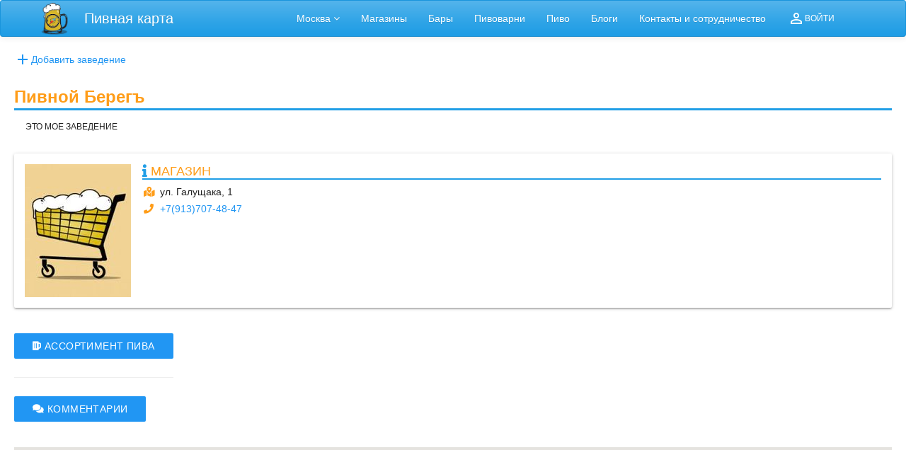

--- FILE ---
content_type: text/html; charset=utf-8
request_url: https://pivkarta.ru/place/10396/pivnoy-bereg/
body_size: 133954
content:
<!DOCTYPE html><html lang="en"><head><meta charset="utf-8"><meta name="viewport" content="width=device-width,initial-scale=1,shrink-to-fit=no"><meta name="theme-color" content="#000000"><link rel="manifest" href="/manifest.json"><link rel="shortcut icon" href="/favicon.ico"><meta name="description" content><meta name="language" content="Russian"><meta http-equiv="content-language" content="ru"><link rel="stylesheet" href="https://use.fontawesome.com/releases/v5.1.1/css/all.css" integrity="sha384-O8whS3fhG2OnA5Kas0Y9l3cfpmYjapjI0E4theH4iuMD+pLhbf6JI0jIMfYcK3yZ" crossorigin="anonymous"><title>Пивной Берегъ | Пивная карта</title><base href="/"><script type="text/javascript">!function(e,t,a){(t[a]=t[a]||[]).push(function(){try{t.yaCounter40088775=new Ya.Metrika({id:40088775,clickmap:!0,trackLinks:!0,accurateTrackBounce:!0,webvisor:!0,trackHash:!0})}catch(e){}});var c=e.getElementsByTagName("script")[0],n=e.createElement("script"),r=function(){c.parentNode.insertBefore(n,c)};n.type="text/javascript",n.async=!0,n.src="https://mc.yandex.ru/metrika/watch.js","[object Opera]"==t.opera?e.addEventListener("DOMContentLoaded",r,!1):r()}(document,window,"yandex_metrika_callbacks")</script><script async src="https://www.googletagmanager.com/gtag/js?id=UA-110610829-1"></script><script>function gtag(){dataLayer.push(arguments)}window.dataLayer=window.dataLayer||[],gtag("js",new Date),gtag("config","UA-110610829-1")</script><link href="/static/css/2.8c4f7e43.chunk.css" rel="stylesheet"><link href="/static/css/main.b67a4c28.chunk.css" rel="stylesheet"><style id="server-side-jss">
            .jss245 {
  background-color: #fff;
}
.jss246 {
  border-radius: 2px;
}
.jss247 {
  box-shadow: none;
}
.jss248 {
  box-shadow: 0px 1px 3px 0px rgba(0, 0, 0, 0.2),0px 1px 1px 0px rgba(0, 0, 0, 0.14),0px 2px 1px -1px rgba(0, 0, 0, 0.12);
}
.jss249 {
  box-shadow: 0px 1px 5px 0px rgba(0, 0, 0, 0.2),0px 2px 2px 0px rgba(0, 0, 0, 0.14),0px 3px 1px -2px rgba(0, 0, 0, 0.12);
}
.jss250 {
  box-shadow: 0px 1px 8px 0px rgba(0, 0, 0, 0.2),0px 3px 4px 0px rgba(0, 0, 0, 0.14),0px 3px 3px -2px rgba(0, 0, 0, 0.12);
}
.jss251 {
  box-shadow: 0px 2px 4px -1px rgba(0, 0, 0, 0.2),0px 4px 5px 0px rgba(0, 0, 0, 0.14),0px 1px 10px 0px rgba(0, 0, 0, 0.12);
}
.jss252 {
  box-shadow: 0px 3px 5px -1px rgba(0, 0, 0, 0.2),0px 5px 8px 0px rgba(0, 0, 0, 0.14),0px 1px 14px 0px rgba(0, 0, 0, 0.12);
}
.jss253 {
  box-shadow: 0px 3px 5px -1px rgba(0, 0, 0, 0.2),0px 6px 10px 0px rgba(0, 0, 0, 0.14),0px 1px 18px 0px rgba(0, 0, 0, 0.12);
}
.jss254 {
  box-shadow: 0px 4px 5px -2px rgba(0, 0, 0, 0.2),0px 7px 10px 1px rgba(0, 0, 0, 0.14),0px 2px 16px 1px rgba(0, 0, 0, 0.12);
}
.jss255 {
  box-shadow: 0px 5px 5px -3px rgba(0, 0, 0, 0.2),0px 8px 10px 1px rgba(0, 0, 0, 0.14),0px 3px 14px 2px rgba(0, 0, 0, 0.12);
}
.jss256 {
  box-shadow: 0px 5px 6px -3px rgba(0, 0, 0, 0.2),0px 9px 12px 1px rgba(0, 0, 0, 0.14),0px 3px 16px 2px rgba(0, 0, 0, 0.12);
}
.jss257 {
  box-shadow: 0px 6px 6px -3px rgba(0, 0, 0, 0.2),0px 10px 14px 1px rgba(0, 0, 0, 0.14),0px 4px 18px 3px rgba(0, 0, 0, 0.12);
}
.jss258 {
  box-shadow: 0px 6px 7px -4px rgba(0, 0, 0, 0.2),0px 11px 15px 1px rgba(0, 0, 0, 0.14),0px 4px 20px 3px rgba(0, 0, 0, 0.12);
}
.jss259 {
  box-shadow: 0px 7px 8px -4px rgba(0, 0, 0, 0.2),0px 12px 17px 2px rgba(0, 0, 0, 0.14),0px 5px 22px 4px rgba(0, 0, 0, 0.12);
}
.jss260 {
  box-shadow: 0px 7px 8px -4px rgba(0, 0, 0, 0.2),0px 13px 19px 2px rgba(0, 0, 0, 0.14),0px 5px 24px 4px rgba(0, 0, 0, 0.12);
}
.jss261 {
  box-shadow: 0px 7px 9px -4px rgba(0, 0, 0, 0.2),0px 14px 21px 2px rgba(0, 0, 0, 0.14),0px 5px 26px 4px rgba(0, 0, 0, 0.12);
}
.jss262 {
  box-shadow: 0px 8px 9px -5px rgba(0, 0, 0, 0.2),0px 15px 22px 2px rgba(0, 0, 0, 0.14),0px 6px 28px 5px rgba(0, 0, 0, 0.12);
}
.jss263 {
  box-shadow: 0px 8px 10px -5px rgba(0, 0, 0, 0.2),0px 16px 24px 2px rgba(0, 0, 0, 0.14),0px 6px 30px 5px rgba(0, 0, 0, 0.12);
}
.jss264 {
  box-shadow: 0px 8px 11px -5px rgba(0, 0, 0, 0.2),0px 17px 26px 2px rgba(0, 0, 0, 0.14),0px 6px 32px 5px rgba(0, 0, 0, 0.12);
}
.jss265 {
  box-shadow: 0px 9px 11px -5px rgba(0, 0, 0, 0.2),0px 18px 28px 2px rgba(0, 0, 0, 0.14),0px 7px 34px 6px rgba(0, 0, 0, 0.12);
}
.jss266 {
  box-shadow: 0px 9px 12px -6px rgba(0, 0, 0, 0.2),0px 19px 29px 2px rgba(0, 0, 0, 0.14),0px 7px 36px 6px rgba(0, 0, 0, 0.12);
}
.jss267 {
  box-shadow: 0px 10px 13px -6px rgba(0, 0, 0, 0.2),0px 20px 31px 3px rgba(0, 0, 0, 0.14),0px 8px 38px 7px rgba(0, 0, 0, 0.12);
}
.jss268 {
  box-shadow: 0px 10px 13px -6px rgba(0, 0, 0, 0.2),0px 21px 33px 3px rgba(0, 0, 0, 0.14),0px 8px 40px 7px rgba(0, 0, 0, 0.12);
}
.jss269 {
  box-shadow: 0px 10px 14px -6px rgba(0, 0, 0, 0.2),0px 22px 35px 3px rgba(0, 0, 0, 0.14),0px 8px 42px 7px rgba(0, 0, 0, 0.12);
}
.jss270 {
  box-shadow: 0px 11px 14px -7px rgba(0, 0, 0, 0.2),0px 23px 36px 3px rgba(0, 0, 0, 0.14),0px 9px 44px 8px rgba(0, 0, 0, 0.12);
}
.jss271 {
  box-shadow: 0px 11px 15px -7px rgba(0, 0, 0, 0.2),0px 24px 38px 3px rgba(0, 0, 0, 0.14),0px 9px 46px 8px rgba(0, 0, 0, 0.12);
}
.jss453 {
  background-color: #fff;
}
.jss454 {
  border-radius: 2px;
}
.jss455 {
  box-shadow: none;
}
.jss456 {
  box-shadow: 0px 1px 3px 0px rgba(0, 0, 0, 0.2),0px 1px 1px 0px rgba(0, 0, 0, 0.14),0px 2px 1px -1px rgba(0, 0, 0, 0.12);
}
.jss457 {
  box-shadow: 0px 1px 5px 0px rgba(0, 0, 0, 0.2),0px 2px 2px 0px rgba(0, 0, 0, 0.14),0px 3px 1px -2px rgba(0, 0, 0, 0.12);
}
.jss458 {
  box-shadow: 0px 1px 8px 0px rgba(0, 0, 0, 0.2),0px 3px 4px 0px rgba(0, 0, 0, 0.14),0px 3px 3px -2px rgba(0, 0, 0, 0.12);
}
.jss459 {
  box-shadow: 0px 2px 4px -1px rgba(0, 0, 0, 0.2),0px 4px 5px 0px rgba(0, 0, 0, 0.14),0px 1px 10px 0px rgba(0, 0, 0, 0.12);
}
.jss460 {
  box-shadow: 0px 3px 5px -1px rgba(0, 0, 0, 0.2),0px 5px 8px 0px rgba(0, 0, 0, 0.14),0px 1px 14px 0px rgba(0, 0, 0, 0.12);
}
.jss461 {
  box-shadow: 0px 3px 5px -1px rgba(0, 0, 0, 0.2),0px 6px 10px 0px rgba(0, 0, 0, 0.14),0px 1px 18px 0px rgba(0, 0, 0, 0.12);
}
.jss462 {
  box-shadow: 0px 4px 5px -2px rgba(0, 0, 0, 0.2),0px 7px 10px 1px rgba(0, 0, 0, 0.14),0px 2px 16px 1px rgba(0, 0, 0, 0.12);
}
.jss463 {
  box-shadow: 0px 5px 5px -3px rgba(0, 0, 0, 0.2),0px 8px 10px 1px rgba(0, 0, 0, 0.14),0px 3px 14px 2px rgba(0, 0, 0, 0.12);
}
.jss464 {
  box-shadow: 0px 5px 6px -3px rgba(0, 0, 0, 0.2),0px 9px 12px 1px rgba(0, 0, 0, 0.14),0px 3px 16px 2px rgba(0, 0, 0, 0.12);
}
.jss465 {
  box-shadow: 0px 6px 6px -3px rgba(0, 0, 0, 0.2),0px 10px 14px 1px rgba(0, 0, 0, 0.14),0px 4px 18px 3px rgba(0, 0, 0, 0.12);
}
.jss466 {
  box-shadow: 0px 6px 7px -4px rgba(0, 0, 0, 0.2),0px 11px 15px 1px rgba(0, 0, 0, 0.14),0px 4px 20px 3px rgba(0, 0, 0, 0.12);
}
.jss467 {
  box-shadow: 0px 7px 8px -4px rgba(0, 0, 0, 0.2),0px 12px 17px 2px rgba(0, 0, 0, 0.14),0px 5px 22px 4px rgba(0, 0, 0, 0.12);
}
.jss468 {
  box-shadow: 0px 7px 8px -4px rgba(0, 0, 0, 0.2),0px 13px 19px 2px rgba(0, 0, 0, 0.14),0px 5px 24px 4px rgba(0, 0, 0, 0.12);
}
.jss469 {
  box-shadow: 0px 7px 9px -4px rgba(0, 0, 0, 0.2),0px 14px 21px 2px rgba(0, 0, 0, 0.14),0px 5px 26px 4px rgba(0, 0, 0, 0.12);
}
.jss470 {
  box-shadow: 0px 8px 9px -5px rgba(0, 0, 0, 0.2),0px 15px 22px 2px rgba(0, 0, 0, 0.14),0px 6px 28px 5px rgba(0, 0, 0, 0.12);
}
.jss471 {
  box-shadow: 0px 8px 10px -5px rgba(0, 0, 0, 0.2),0px 16px 24px 2px rgba(0, 0, 0, 0.14),0px 6px 30px 5px rgba(0, 0, 0, 0.12);
}
.jss472 {
  box-shadow: 0px 8px 11px -5px rgba(0, 0, 0, 0.2),0px 17px 26px 2px rgba(0, 0, 0, 0.14),0px 6px 32px 5px rgba(0, 0, 0, 0.12);
}
.jss473 {
  box-shadow: 0px 9px 11px -5px rgba(0, 0, 0, 0.2),0px 18px 28px 2px rgba(0, 0, 0, 0.14),0px 7px 34px 6px rgba(0, 0, 0, 0.12);
}
.jss474 {
  box-shadow: 0px 9px 12px -6px rgba(0, 0, 0, 0.2),0px 19px 29px 2px rgba(0, 0, 0, 0.14),0px 7px 36px 6px rgba(0, 0, 0, 0.12);
}
.jss475 {
  box-shadow: 0px 10px 13px -6px rgba(0, 0, 0, 0.2),0px 20px 31px 3px rgba(0, 0, 0, 0.14),0px 8px 38px 7px rgba(0, 0, 0, 0.12);
}
.jss476 {
  box-shadow: 0px 10px 13px -6px rgba(0, 0, 0, 0.2),0px 21px 33px 3px rgba(0, 0, 0, 0.14),0px 8px 40px 7px rgba(0, 0, 0, 0.12);
}
.jss477 {
  box-shadow: 0px 10px 14px -6px rgba(0, 0, 0, 0.2),0px 22px 35px 3px rgba(0, 0, 0, 0.14),0px 8px 42px 7px rgba(0, 0, 0, 0.12);
}
.jss478 {
  box-shadow: 0px 11px 14px -7px rgba(0, 0, 0, 0.2),0px 23px 36px 3px rgba(0, 0, 0, 0.14),0px 9px 44px 8px rgba(0, 0, 0, 0.12);
}
.jss479 {
  box-shadow: 0px 11px 15px -7px rgba(0, 0, 0, 0.2),0px 24px 38px 3px rgba(0, 0, 0, 0.14),0px 9px 46px 8px rgba(0, 0, 0, 0.12);
}
.jss664 {
  background-color: #fff;
}
.jss665 {
  border-radius: 2px;
}
.jss666 {
  box-shadow: none;
}
.jss667 {
  box-shadow: 0px 1px 3px 0px rgba(0, 0, 0, 0.2),0px 1px 1px 0px rgba(0, 0, 0, 0.14),0px 2px 1px -1px rgba(0, 0, 0, 0.12);
}
.jss668 {
  box-shadow: 0px 1px 5px 0px rgba(0, 0, 0, 0.2),0px 2px 2px 0px rgba(0, 0, 0, 0.14),0px 3px 1px -2px rgba(0, 0, 0, 0.12);
}
.jss669 {
  box-shadow: 0px 1px 8px 0px rgba(0, 0, 0, 0.2),0px 3px 4px 0px rgba(0, 0, 0, 0.14),0px 3px 3px -2px rgba(0, 0, 0, 0.12);
}
.jss670 {
  box-shadow: 0px 2px 4px -1px rgba(0, 0, 0, 0.2),0px 4px 5px 0px rgba(0, 0, 0, 0.14),0px 1px 10px 0px rgba(0, 0, 0, 0.12);
}
.jss671 {
  box-shadow: 0px 3px 5px -1px rgba(0, 0, 0, 0.2),0px 5px 8px 0px rgba(0, 0, 0, 0.14),0px 1px 14px 0px rgba(0, 0, 0, 0.12);
}
.jss672 {
  box-shadow: 0px 3px 5px -1px rgba(0, 0, 0, 0.2),0px 6px 10px 0px rgba(0, 0, 0, 0.14),0px 1px 18px 0px rgba(0, 0, 0, 0.12);
}
.jss673 {
  box-shadow: 0px 4px 5px -2px rgba(0, 0, 0, 0.2),0px 7px 10px 1px rgba(0, 0, 0, 0.14),0px 2px 16px 1px rgba(0, 0, 0, 0.12);
}
.jss674 {
  box-shadow: 0px 5px 5px -3px rgba(0, 0, 0, 0.2),0px 8px 10px 1px rgba(0, 0, 0, 0.14),0px 3px 14px 2px rgba(0, 0, 0, 0.12);
}
.jss675 {
  box-shadow: 0px 5px 6px -3px rgba(0, 0, 0, 0.2),0px 9px 12px 1px rgba(0, 0, 0, 0.14),0px 3px 16px 2px rgba(0, 0, 0, 0.12);
}
.jss676 {
  box-shadow: 0px 6px 6px -3px rgba(0, 0, 0, 0.2),0px 10px 14px 1px rgba(0, 0, 0, 0.14),0px 4px 18px 3px rgba(0, 0, 0, 0.12);
}
.jss677 {
  box-shadow: 0px 6px 7px -4px rgba(0, 0, 0, 0.2),0px 11px 15px 1px rgba(0, 0, 0, 0.14),0px 4px 20px 3px rgba(0, 0, 0, 0.12);
}
.jss678 {
  box-shadow: 0px 7px 8px -4px rgba(0, 0, 0, 0.2),0px 12px 17px 2px rgba(0, 0, 0, 0.14),0px 5px 22px 4px rgba(0, 0, 0, 0.12);
}
.jss679 {
  box-shadow: 0px 7px 8px -4px rgba(0, 0, 0, 0.2),0px 13px 19px 2px rgba(0, 0, 0, 0.14),0px 5px 24px 4px rgba(0, 0, 0, 0.12);
}
.jss680 {
  box-shadow: 0px 7px 9px -4px rgba(0, 0, 0, 0.2),0px 14px 21px 2px rgba(0, 0, 0, 0.14),0px 5px 26px 4px rgba(0, 0, 0, 0.12);
}
.jss681 {
  box-shadow: 0px 8px 9px -5px rgba(0, 0, 0, 0.2),0px 15px 22px 2px rgba(0, 0, 0, 0.14),0px 6px 28px 5px rgba(0, 0, 0, 0.12);
}
.jss682 {
  box-shadow: 0px 8px 10px -5px rgba(0, 0, 0, 0.2),0px 16px 24px 2px rgba(0, 0, 0, 0.14),0px 6px 30px 5px rgba(0, 0, 0, 0.12);
}
.jss683 {
  box-shadow: 0px 8px 11px -5px rgba(0, 0, 0, 0.2),0px 17px 26px 2px rgba(0, 0, 0, 0.14),0px 6px 32px 5px rgba(0, 0, 0, 0.12);
}
.jss684 {
  box-shadow: 0px 9px 11px -5px rgba(0, 0, 0, 0.2),0px 18px 28px 2px rgba(0, 0, 0, 0.14),0px 7px 34px 6px rgba(0, 0, 0, 0.12);
}
.jss685 {
  box-shadow: 0px 9px 12px -6px rgba(0, 0, 0, 0.2),0px 19px 29px 2px rgba(0, 0, 0, 0.14),0px 7px 36px 6px rgba(0, 0, 0, 0.12);
}
.jss686 {
  box-shadow: 0px 10px 13px -6px rgba(0, 0, 0, 0.2),0px 20px 31px 3px rgba(0, 0, 0, 0.14),0px 8px 38px 7px rgba(0, 0, 0, 0.12);
}
.jss687 {
  box-shadow: 0px 10px 13px -6px rgba(0, 0, 0, 0.2),0px 21px 33px 3px rgba(0, 0, 0, 0.14),0px 8px 40px 7px rgba(0, 0, 0, 0.12);
}
.jss688 {
  box-shadow: 0px 10px 14px -6px rgba(0, 0, 0, 0.2),0px 22px 35px 3px rgba(0, 0, 0, 0.14),0px 8px 42px 7px rgba(0, 0, 0, 0.12);
}
.jss689 {
  box-shadow: 0px 11px 14px -7px rgba(0, 0, 0, 0.2),0px 23px 36px 3px rgba(0, 0, 0, 0.14),0px 9px 44px 8px rgba(0, 0, 0, 0.12);
}
.jss690 {
  box-shadow: 0px 11px 15px -7px rgba(0, 0, 0, 0.2),0px 24px 38px 3px rgba(0, 0, 0, 0.14),0px 9px 46px 8px rgba(0, 0, 0, 0.12);
}
.jss114 {
  top: 0;
  left: 0;
  width: 100%;
  height: 100%;
  display: block;
  z-index: 0;
  position: absolute;
  overflow: hidden;
  border-radius: inherit;
  pointer-events: none;
}
.jss115 {
  top: 0;
  left: 0;
  width: 50px;
  height: 50px;
  opacity: 0;
  position: absolute;
}
.jss116 {
  opacity: 0.3;
  transform: scale(1);
  animation: mui-ripple-enter 550ms cubic-bezier(0.4, 0, 0.2, 1);
}
.jss117 {
  animation-duration: 200ms;
}
.jss118 {
  width: 100%;
  height: 100%;
  opacity: 1;
  display: block;
  border-radius: 50%;
  background-color: currentColor;
}
.jss119 {
  opacity: 0;
  animation: mui-ripple-exit 550ms cubic-bezier(0.4, 0, 0.2, 1);
}
.jss120 {
  top: 0;
  left: 0;
  position: absolute;
  animation: mui-ripple-pulsate 2500ms cubic-bezier(0.4, 0, 0.2, 1) 200ms infinite;
}
@keyframes mui-ripple-enter {
  0% {
    opacity: 0.1;
    transform: scale(0);
  }
  100% {
    opacity: 0.3;
    transform: scale(1);
  }
}
@keyframes mui-ripple-exit {
  0% {
    opacity: 1;
  }
  100% {
    opacity: 0;
  }
}
@keyframes mui-ripple-pulsate {
  0% {
    transform: scale(1);
  }
  50% {
    transform: scale(0.92);
  }
  100% {
    transform: scale(1);
  }
}
.jss236 {
  top: 0;
  left: 0;
  width: 100%;
  height: 100%;
  display: block;
  z-index: 0;
  position: absolute;
  overflow: hidden;
  border-radius: inherit;
  pointer-events: none;
}
.jss237 {
  top: 0;
  left: 0;
  width: 50px;
  height: 50px;
  opacity: 0;
  position: absolute;
}
.jss238 {
  opacity: 0.3;
  transform: scale(1);
  animation: mui-ripple-enter 550ms cubic-bezier(0.4, 0, 0.2, 1);
}
.jss239 {
  animation-duration: 200ms;
}
.jss240 {
  width: 100%;
  height: 100%;
  opacity: 1;
  display: block;
  border-radius: 50%;
  background-color: currentColor;
}
.jss241 {
  opacity: 0;
  animation: mui-ripple-exit 550ms cubic-bezier(0.4, 0, 0.2, 1);
}
.jss242 {
  top: 0;
  left: 0;
  position: absolute;
  animation: mui-ripple-pulsate 2500ms cubic-bezier(0.4, 0, 0.2, 1) 200ms infinite;
}
@keyframes mui-ripple-enter {
  0% {
    opacity: 0.1;
    transform: scale(0);
  }
  100% {
    opacity: 0.3;
    transform: scale(1);
  }
}
@keyframes mui-ripple-exit {
  0% {
    opacity: 1;
  }
  100% {
    opacity: 0;
  }
}
@keyframes mui-ripple-pulsate {
  0% {
    transform: scale(1);
  }
  50% {
    transform: scale(0.92);
  }
  100% {
    transform: scale(1);
  }
}
.jss444 {
  top: 0;
  left: 0;
  width: 100%;
  height: 100%;
  display: block;
  z-index: 0;
  position: absolute;
  overflow: hidden;
  border-radius: inherit;
  pointer-events: none;
}
.jss445 {
  top: 0;
  left: 0;
  width: 50px;
  height: 50px;
  opacity: 0;
  position: absolute;
}
.jss446 {
  opacity: 0.3;
  transform: scale(1);
  animation: mui-ripple-enter 550ms cubic-bezier(0.4, 0, 0.2, 1);
}
.jss447 {
  animation-duration: 200ms;
}
.jss448 {
  width: 100%;
  height: 100%;
  opacity: 1;
  display: block;
  border-radius: 50%;
  background-color: currentColor;
}
.jss449 {
  opacity: 0;
  animation: mui-ripple-exit 550ms cubic-bezier(0.4, 0, 0.2, 1);
}
.jss450 {
  top: 0;
  left: 0;
  position: absolute;
  animation: mui-ripple-pulsate 2500ms cubic-bezier(0.4, 0, 0.2, 1) 200ms infinite;
}
@keyframes mui-ripple-enter {
  0% {
    opacity: 0.1;
    transform: scale(0);
  }
  100% {
    opacity: 0.3;
    transform: scale(1);
  }
}
@keyframes mui-ripple-exit {
  0% {
    opacity: 1;
  }
  100% {
    opacity: 0;
  }
}
@keyframes mui-ripple-pulsate {
  0% {
    transform: scale(1);
  }
  50% {
    transform: scale(0.92);
  }
  100% {
    transform: scale(1);
  }
}
.jss655 {
  top: 0;
  left: 0;
  width: 100%;
  height: 100%;
  display: block;
  z-index: 0;
  position: absolute;
  overflow: hidden;
  border-radius: inherit;
  pointer-events: none;
}
.jss656 {
  top: 0;
  left: 0;
  width: 50px;
  height: 50px;
  opacity: 0;
  position: absolute;
}
.jss657 {
  opacity: 0.3;
  transform: scale(1);
  animation: mui-ripple-enter 550ms cubic-bezier(0.4, 0, 0.2, 1);
}
.jss658 {
  animation-duration: 200ms;
}
.jss659 {
  width: 100%;
  height: 100%;
  opacity: 1;
  display: block;
  border-radius: 50%;
  background-color: currentColor;
}
.jss660 {
  opacity: 0;
  animation: mui-ripple-exit 550ms cubic-bezier(0.4, 0, 0.2, 1);
}
.jss661 {
  top: 0;
  left: 0;
  position: absolute;
  animation: mui-ripple-pulsate 2500ms cubic-bezier(0.4, 0, 0.2, 1) 200ms infinite;
}
@keyframes mui-ripple-enter {
  0% {
    opacity: 0.1;
    transform: scale(0);
  }
  100% {
    opacity: 0.3;
    transform: scale(1);
  }
}
@keyframes mui-ripple-exit {
  0% {
    opacity: 1;
  }
  100% {
    opacity: 0;
  }
}
@keyframes mui-ripple-pulsate {
  0% {
    transform: scale(1);
  }
  50% {
    transform: scale(0.92);
  }
  100% {
    transform: scale(1);
  }
}
.jss106 {
  color: inherit;
  cursor: pointer;
  margin: 0;
  border: 0;
  display: inline-flex;
  padding: 0;
  outline: none;
  position: relative;
  user-select: none;
  align-items: center;
  border-radius: 0;
  vertical-align: middle;
  justify-content: center;
  -moz-appearance: none;
  text-decoration: none;
  background-color: transparent;
  -webkit-appearance: none;
  -webkit-tap-highlight-color: transparent;
}
.jss106::-moz-focus-inner {
  border-style: none;
}
.jss106.jss107 {
  cursor: default;
  pointer-events: none;
}
.jss228 {
  color: inherit;
  cursor: pointer;
  margin: 0;
  border: 0;
  display: inline-flex;
  padding: 0;
  outline: none;
  position: relative;
  user-select: none;
  align-items: center;
  border-radius: 0;
  vertical-align: middle;
  justify-content: center;
  -moz-appearance: none;
  text-decoration: none;
  background-color: transparent;
  -webkit-appearance: none;
  -webkit-tap-highlight-color: transparent;
}
.jss228::-moz-focus-inner {
  border-style: none;
}
.jss228.jss229 {
  cursor: default;
  pointer-events: none;
}
.jss436 {
  color: inherit;
  cursor: pointer;
  margin: 0;
  border: 0;
  display: inline-flex;
  padding: 0;
  outline: none;
  position: relative;
  user-select: none;
  align-items: center;
  border-radius: 0;
  vertical-align: middle;
  justify-content: center;
  -moz-appearance: none;
  text-decoration: none;
  background-color: transparent;
  -webkit-appearance: none;
  -webkit-tap-highlight-color: transparent;
}
.jss436::-moz-focus-inner {
  border-style: none;
}
.jss436.jss437 {
  cursor: default;
  pointer-events: none;
}
.jss647 {
  color: inherit;
  cursor: pointer;
  margin: 0;
  border: 0;
  display: inline-flex;
  padding: 0;
  outline: none;
  position: relative;
  user-select: none;
  align-items: center;
  border-radius: 0;
  vertical-align: middle;
  justify-content: center;
  -moz-appearance: none;
  text-decoration: none;
  background-color: transparent;
  -webkit-appearance: none;
  -webkit-tap-highlight-color: transparent;
}
.jss647::-moz-focus-inner {
  border-style: none;
}
.jss647.jss648 {
  cursor: default;
  pointer-events: none;
}
.jss91 {
  color: rgba(0, 0, 0, 0.87);
  padding: 8px 16px;
  min-width: 88px;
  font-size: 0.875rem;
  box-sizing: border-box;
  min-height: 36px;
  transition: background-color 250ms cubic-bezier(0.4, 0, 0.2, 1) 0ms,box-shadow 250ms cubic-bezier(0.4, 0, 0.2, 1) 0ms;
  line-height: 1.4em;
  font-family: "Roboto", "Helvetica", "Arial", sans-serif;
  font-weight: 500;
  border-radius: 2px;
  text-transform: uppercase;
}
.jss91:hover {
  text-decoration: none;
  background-color: rgba(0, 0, 0, 0.08);
}
.jss91.jss100 {
  color: rgba(0, 0, 0, 0.26);
}
@media (hover: none) {
  .jss91:hover {
    background-color: transparent;
  }
}
.jss91:hover.jss100 {
  background-color: transparent;
}
.jss92 {
  width: 100%;
  display: inherit;
  align-items: inherit;
  justify-content: inherit;
}
.jss93 {
  color: #2196f3;
}
.jss93:hover {
  background-color: rgba(33, 150, 243, 0.08);
}
@media (hover: none) {
  .jss93:hover {
    background-color: transparent;
  }
}
.jss94 {
  color: rgb(225, 0, 80);
}
.jss94:hover {
  background-color: rgba(225, 0, 80, 0.08);
}
@media (hover: none) {
  .jss94:hover {
    background-color: transparent;
  }
}
.jss95 {
  color: inherit;
}
.jss96 {
  color: rgba(0, 0, 0, 0.87);
  box-shadow: 0px 1px 5px 0px rgba(0, 0, 0, 0.2),0px 2px 2px 0px rgba(0, 0, 0, 0.14),0px 3px 1px -2px rgba(0, 0, 0, 0.12);
  background-color: #e0e0e0;
}
.jss96.jss99 {
  box-shadow: 0px 3px 5px -1px rgba(0, 0, 0, 0.2),0px 6px 10px 0px rgba(0, 0, 0, 0.14),0px 1px 18px 0px rgba(0, 0, 0, 0.12);
}
.jss96:active {
  box-shadow: 0px 5px 5px -3px rgba(0, 0, 0, 0.2),0px 8px 10px 1px rgba(0, 0, 0, 0.14),0px 3px 14px 2px rgba(0, 0, 0, 0.12);
}
.jss96.jss100 {
  color: rgba(0, 0, 0, 0.26);
  box-shadow: none;
  background-color: rgba(0, 0, 0, 0.12);
}
.jss96:hover {
  background-color: #d5d5d5;
}
@media (hover: none) {
  .jss96:hover {
    background-color: #e0e0e0;
  }
}
.jss96:hover.jss100 {
  background-color: rgba(0, 0, 0, 0.12);
}
.jss97 {
  color: #fff;
  background-color: #2196f3;
}
.jss97:hover {
  background-color: #1976d2;
}
@media (hover: none) {
  .jss97:hover {
    background-color: #2196f3;
  }
}
.jss98 {
  color: #fff;
  background-color: rgb(225, 0, 80);
}
.jss98:hover {
  background-color: rgb(157, 0, 56);
}
@media (hover: none) {
  .jss98:hover {
    background-color: rgb(225, 0, 80);
  }
}
.jss101 {
  width: 56px;
  height: 56px;
  padding: 0;
  min-width: 0;
  font-size: 24px;
  box-shadow: 0px 3px 5px -1px rgba(0, 0, 0, 0.2),0px 6px 10px 0px rgba(0, 0, 0, 0.14),0px 1px 18px 0px rgba(0, 0, 0, 0.12);
  border-radius: 50%;
}
.jss101:active {
  box-shadow: 0px 7px 8px -4px rgba(0, 0, 0, 0.2),0px 12px 17px 2px rgba(0, 0, 0, 0.14),0px 5px 22px 4px rgba(0, 0, 0, 0.12);
}
.jss102 {
  width: 40px;
  height: 40px;
}
.jss103 {
  padding: 7px 8px;
  min-width: 64px;
  font-size: 0.8125rem;
  min-height: 32px;
}
.jss104 {
  padding: 8px 24px;
  min-width: 112px;
  font-size: 0.9375rem;
  min-height: 40px;
}
.jss105 {
  width: 100%;
}
.jss213 {
  color: rgba(0, 0, 0, 0.87);
  padding: 8px 16px;
  min-width: 88px;
  font-size: 0.875rem;
  box-sizing: border-box;
  min-height: 36px;
  transition: background-color 250ms cubic-bezier(0.4, 0, 0.2, 1) 0ms,box-shadow 250ms cubic-bezier(0.4, 0, 0.2, 1) 0ms;
  line-height: 1.4em;
  font-family: "Roboto", "Helvetica", "Arial", sans-serif;
  font-weight: 500;
  border-radius: 2px;
  text-transform: uppercase;
}
.jss213:hover {
  text-decoration: none;
  background-color: rgba(0, 0, 0, 0.08);
}
.jss213.jss222 {
  color: rgba(0, 0, 0, 0.26);
}
@media (hover: none) {
  .jss213:hover {
    background-color: transparent;
  }
}
.jss213:hover.jss222 {
  background-color: transparent;
}
.jss214 {
  width: 100%;
  display: inherit;
  align-items: inherit;
  justify-content: inherit;
}
.jss215 {
  color: #2196f3;
}
.jss215:hover {
  background-color: rgba(33, 150, 243, 0.08);
}
@media (hover: none) {
  .jss215:hover {
    background-color: transparent;
  }
}
.jss216 {
  color: rgb(225, 0, 80);
}
.jss216:hover {
  background-color: rgba(225, 0, 80, 0.08);
}
@media (hover: none) {
  .jss216:hover {
    background-color: transparent;
  }
}
.jss217 {
  color: inherit;
}
.jss218 {
  color: rgba(0, 0, 0, 0.87);
  box-shadow: 0px 1px 5px 0px rgba(0, 0, 0, 0.2),0px 2px 2px 0px rgba(0, 0, 0, 0.14),0px 3px 1px -2px rgba(0, 0, 0, 0.12);
  background-color: #e0e0e0;
}
.jss218.jss221 {
  box-shadow: 0px 3px 5px -1px rgba(0, 0, 0, 0.2),0px 6px 10px 0px rgba(0, 0, 0, 0.14),0px 1px 18px 0px rgba(0, 0, 0, 0.12);
}
.jss218:active {
  box-shadow: 0px 5px 5px -3px rgba(0, 0, 0, 0.2),0px 8px 10px 1px rgba(0, 0, 0, 0.14),0px 3px 14px 2px rgba(0, 0, 0, 0.12);
}
.jss218.jss222 {
  color: rgba(0, 0, 0, 0.26);
  box-shadow: none;
  background-color: rgba(0, 0, 0, 0.12);
}
.jss218:hover {
  background-color: #d5d5d5;
}
@media (hover: none) {
  .jss218:hover {
    background-color: #e0e0e0;
  }
}
.jss218:hover.jss222 {
  background-color: rgba(0, 0, 0, 0.12);
}
.jss219 {
  color: #fff;
  background-color: #2196f3;
}
.jss219:hover {
  background-color: #1976d2;
}
@media (hover: none) {
  .jss219:hover {
    background-color: #2196f3;
  }
}
.jss220 {
  color: #fff;
  background-color: rgb(225, 0, 80);
}
.jss220:hover {
  background-color: rgb(157, 0, 56);
}
@media (hover: none) {
  .jss220:hover {
    background-color: rgb(225, 0, 80);
  }
}
.jss223 {
  width: 56px;
  height: 56px;
  padding: 0;
  min-width: 0;
  font-size: 24px;
  box-shadow: 0px 3px 5px -1px rgba(0, 0, 0, 0.2),0px 6px 10px 0px rgba(0, 0, 0, 0.14),0px 1px 18px 0px rgba(0, 0, 0, 0.12);
  border-radius: 50%;
}
.jss223:active {
  box-shadow: 0px 7px 8px -4px rgba(0, 0, 0, 0.2),0px 12px 17px 2px rgba(0, 0, 0, 0.14),0px 5px 22px 4px rgba(0, 0, 0, 0.12);
}
.jss224 {
  width: 40px;
  height: 40px;
}
.jss225 {
  padding: 7px 8px;
  min-width: 64px;
  font-size: 0.8125rem;
  min-height: 32px;
}
.jss226 {
  padding: 8px 24px;
  min-width: 112px;
  font-size: 0.9375rem;
  min-height: 40px;
}
.jss227 {
  width: 100%;
}
.jss421 {
  color: rgba(0, 0, 0, 0.87);
  padding: 8px 16px;
  min-width: 88px;
  font-size: 0.875rem;
  box-sizing: border-box;
  min-height: 36px;
  transition: background-color 250ms cubic-bezier(0.4, 0, 0.2, 1) 0ms,box-shadow 250ms cubic-bezier(0.4, 0, 0.2, 1) 0ms;
  line-height: 1.4em;
  font-family: "Roboto", "Helvetica", "Arial", sans-serif;
  font-weight: 500;
  border-radius: 2px;
  text-transform: uppercase;
}
.jss421:hover {
  text-decoration: none;
  background-color: rgba(0, 0, 0, 0.08);
}
.jss421.jss430 {
  color: rgba(0, 0, 0, 0.26);
}
@media (hover: none) {
  .jss421:hover {
    background-color: transparent;
  }
}
.jss421:hover.jss430 {
  background-color: transparent;
}
.jss422 {
  width: 100%;
  display: inherit;
  align-items: inherit;
  justify-content: inherit;
}
.jss423 {
  color: #2196f3;
}
.jss423:hover {
  background-color: rgba(33, 150, 243, 0.08);
}
@media (hover: none) {
  .jss423:hover {
    background-color: transparent;
  }
}
.jss424 {
  color: rgb(225, 0, 80);
}
.jss424:hover {
  background-color: rgba(225, 0, 80, 0.08);
}
@media (hover: none) {
  .jss424:hover {
    background-color: transparent;
  }
}
.jss425 {
  color: inherit;
}
.jss426 {
  color: rgba(0, 0, 0, 0.87);
  box-shadow: 0px 1px 5px 0px rgba(0, 0, 0, 0.2),0px 2px 2px 0px rgba(0, 0, 0, 0.14),0px 3px 1px -2px rgba(0, 0, 0, 0.12);
  background-color: #e0e0e0;
}
.jss426.jss429 {
  box-shadow: 0px 3px 5px -1px rgba(0, 0, 0, 0.2),0px 6px 10px 0px rgba(0, 0, 0, 0.14),0px 1px 18px 0px rgba(0, 0, 0, 0.12);
}
.jss426:active {
  box-shadow: 0px 5px 5px -3px rgba(0, 0, 0, 0.2),0px 8px 10px 1px rgba(0, 0, 0, 0.14),0px 3px 14px 2px rgba(0, 0, 0, 0.12);
}
.jss426.jss430 {
  color: rgba(0, 0, 0, 0.26);
  box-shadow: none;
  background-color: rgba(0, 0, 0, 0.12);
}
.jss426:hover {
  background-color: #d5d5d5;
}
@media (hover: none) {
  .jss426:hover {
    background-color: #e0e0e0;
  }
}
.jss426:hover.jss430 {
  background-color: rgba(0, 0, 0, 0.12);
}
.jss427 {
  color: #fff;
  background-color: #2196f3;
}
.jss427:hover {
  background-color: #1976d2;
}
@media (hover: none) {
  .jss427:hover {
    background-color: #2196f3;
  }
}
.jss428 {
  color: #fff;
  background-color: rgb(225, 0, 80);
}
.jss428:hover {
  background-color: rgb(157, 0, 56);
}
@media (hover: none) {
  .jss428:hover {
    background-color: rgb(225, 0, 80);
  }
}
.jss431 {
  width: 56px;
  height: 56px;
  padding: 0;
  min-width: 0;
  font-size: 24px;
  box-shadow: 0px 3px 5px -1px rgba(0, 0, 0, 0.2),0px 6px 10px 0px rgba(0, 0, 0, 0.14),0px 1px 18px 0px rgba(0, 0, 0, 0.12);
  border-radius: 50%;
}
.jss431:active {
  box-shadow: 0px 7px 8px -4px rgba(0, 0, 0, 0.2),0px 12px 17px 2px rgba(0, 0, 0, 0.14),0px 5px 22px 4px rgba(0, 0, 0, 0.12);
}
.jss432 {
  width: 40px;
  height: 40px;
}
.jss433 {
  padding: 7px 8px;
  min-width: 64px;
  font-size: 0.8125rem;
  min-height: 32px;
}
.jss434 {
  padding: 8px 24px;
  min-width: 112px;
  font-size: 0.9375rem;
  min-height: 40px;
}
.jss435 {
  width: 100%;
}
.jss632 {
  color: rgba(0, 0, 0, 0.87);
  padding: 8px 16px;
  min-width: 88px;
  font-size: 0.875rem;
  box-sizing: border-box;
  min-height: 36px;
  transition: background-color 250ms cubic-bezier(0.4, 0, 0.2, 1) 0ms,box-shadow 250ms cubic-bezier(0.4, 0, 0.2, 1) 0ms;
  line-height: 1.4em;
  font-family: "Roboto", "Helvetica", "Arial", sans-serif;
  font-weight: 500;
  border-radius: 2px;
  text-transform: uppercase;
}
.jss632:hover {
  text-decoration: none;
  background-color: rgba(0, 0, 0, 0.08);
}
.jss632.jss641 {
  color: rgba(0, 0, 0, 0.26);
}
@media (hover: none) {
  .jss632:hover {
    background-color: transparent;
  }
}
.jss632:hover.jss641 {
  background-color: transparent;
}
.jss633 {
  width: 100%;
  display: inherit;
  align-items: inherit;
  justify-content: inherit;
}
.jss634 {
  color: #2196f3;
}
.jss634:hover {
  background-color: rgba(33, 150, 243, 0.08);
}
@media (hover: none) {
  .jss634:hover {
    background-color: transparent;
  }
}
.jss635 {
  color: rgb(225, 0, 80);
}
.jss635:hover {
  background-color: rgba(225, 0, 80, 0.08);
}
@media (hover: none) {
  .jss635:hover {
    background-color: transparent;
  }
}
.jss636 {
  color: inherit;
}
.jss637 {
  color: rgba(0, 0, 0, 0.87);
  box-shadow: 0px 1px 5px 0px rgba(0, 0, 0, 0.2),0px 2px 2px 0px rgba(0, 0, 0, 0.14),0px 3px 1px -2px rgba(0, 0, 0, 0.12);
  background-color: #e0e0e0;
}
.jss637.jss640 {
  box-shadow: 0px 3px 5px -1px rgba(0, 0, 0, 0.2),0px 6px 10px 0px rgba(0, 0, 0, 0.14),0px 1px 18px 0px rgba(0, 0, 0, 0.12);
}
.jss637:active {
  box-shadow: 0px 5px 5px -3px rgba(0, 0, 0, 0.2),0px 8px 10px 1px rgba(0, 0, 0, 0.14),0px 3px 14px 2px rgba(0, 0, 0, 0.12);
}
.jss637.jss641 {
  color: rgba(0, 0, 0, 0.26);
  box-shadow: none;
  background-color: rgba(0, 0, 0, 0.12);
}
.jss637:hover {
  background-color: #d5d5d5;
}
@media (hover: none) {
  .jss637:hover {
    background-color: #e0e0e0;
  }
}
.jss637:hover.jss641 {
  background-color: rgba(0, 0, 0, 0.12);
}
.jss638 {
  color: #fff;
  background-color: #2196f3;
}
.jss638:hover {
  background-color: #1976d2;
}
@media (hover: none) {
  .jss638:hover {
    background-color: #2196f3;
  }
}
.jss639 {
  color: #fff;
  background-color: rgb(225, 0, 80);
}
.jss639:hover {
  background-color: rgb(157, 0, 56);
}
@media (hover: none) {
  .jss639:hover {
    background-color: rgb(225, 0, 80);
  }
}
.jss642 {
  width: 56px;
  height: 56px;
  padding: 0;
  min-width: 0;
  font-size: 24px;
  box-shadow: 0px 3px 5px -1px rgba(0, 0, 0, 0.2),0px 6px 10px 0px rgba(0, 0, 0, 0.14),0px 1px 18px 0px rgba(0, 0, 0, 0.12);
  border-radius: 50%;
}
.jss642:active {
  box-shadow: 0px 7px 8px -4px rgba(0, 0, 0, 0.2),0px 12px 17px 2px rgba(0, 0, 0, 0.14),0px 5px 22px 4px rgba(0, 0, 0, 0.12);
}
.jss643 {
  width: 40px;
  height: 40px;
}
.jss644 {
  padding: 7px 8px;
  min-width: 64px;
  font-size: 0.8125rem;
  min-height: 32px;
}
.jss645 {
  padding: 8px 24px;
  min-width: 112px;
  font-size: 0.9375rem;
  min-height: 40px;
}
.jss646 {
  width: 100%;
}
.jss291 {
  color: rgba(0, 0, 0, 0.87);
  display: inline-flex;
  position: relative;
  font-size: 1rem;
  font-family: "Roboto", "Helvetica", "Arial", sans-serif;
  line-height: 1.1875em;
}
.jss291.jss294 {
  color: rgba(0, 0, 0, 0.38);
}
label + .jss292 {
  margin-top: 16px;
}
.jss295:after {
  left: 0;
  right: 0;
  bottom: 0;
  height: 2px;
  content: "";
  position: absolute;
  transform: scaleX(0);
  transition: transform 200ms cubic-bezier(0.0, 0, 0.2, 1) 0ms;
  pointer-events: none;
  background-color: #1976d2;
}
.jss295.jss293:after {
  transform: scaleX(1);
}
.jss295.jss296:after {
  transform: scaleX(1);
  background-color: #f44336;
}
.jss295:before {
  left: 0;
  right: 0;
  bottom: 0;
  height: 1px;
  content: "";
  position: absolute;
  transition: background-color 200ms cubic-bezier(0.4, 0, 0.2, 1) 0ms;
  pointer-events: none;
  background-color: rgba(0, 0, 0, 0.42);
}
.jss295:hover:not(.jss294):before {
  height: 2px;
  background-color: rgba(0, 0, 0, 0.87);
}
.jss295.jss294:before {
  background: transparent;
  background-size: 5px 1px;
  background-image: linear-gradient(to right, rgba(0, 0, 0, 0.42) 33%, transparent 0%);
  background-repeat: repeat-x;
  background-position: left top;
}
.jss297 {
  padding: 6px 0 7px;
}
.jss298 {
  width: 100%;
}
.jss299 {
  font: inherit;
  color: currentColor;
  border: 0;
  margin: 0;
  padding: 6px 0 7px;
  display: block;
  min-width: 0;
  flex-grow: 1;
  box-sizing: content-box;
  background: none;
  vertical-align: middle;
  -webkit-tap-highlight-color: transparent;
}
.jss299::-webkit-input-placeholder {
  color: currentColor;
  opacity: 0.42;
  transition: opacity 200ms cubic-bezier(0.4, 0, 0.2, 1) 0ms;
}
.jss299::-moz-placeholder {
  color: currentColor;
  opacity: 0.42;
  transition: opacity 200ms cubic-bezier(0.4, 0, 0.2, 1) 0ms;
}
.jss299:-ms-input-placeholder {
  color: currentColor;
  opacity: 0.42;
  transition: opacity 200ms cubic-bezier(0.4, 0, 0.2, 1) 0ms;
}
.jss299::-ms-input-placeholder {
  color: currentColor;
  opacity: 0.42;
  transition: opacity 200ms cubic-bezier(0.4, 0, 0.2, 1) 0ms;
}
.jss299:focus {
  outline: 0;
}
.jss299:invalid {
  box-shadow: none;
}
.jss299::-webkit-search-decoration {
  -webkit-appearance: none;
}
.jss299.jss294 {
  opacity: 1;
}
label[data-shrink=false] + .jss292 .jss299::-webkit-input-placeholder {
  opacity: 0;
}
label[data-shrink=false] + .jss292 .jss299::-moz-placeholder {
  opacity: 0;
}
label[data-shrink=false] + .jss292 .jss299:-ms-input-placeholder {
  opacity: 0;
}
label[data-shrink=false] + .jss292 .jss299::-ms-input-placeholder {
  opacity: 0;
}
label[data-shrink=false] + .jss292 .jss299:focus::-webkit-input-placeholder {
  opacity: 0.42;
}
label[data-shrink=false] + .jss292 .jss299:focus::-moz-placeholder {
  opacity: 0.42;
}
label[data-shrink=false] + .jss292 .jss299:focus:-ms-input-placeholder {
  opacity: 0.42;
}
label[data-shrink=false] + .jss292 .jss299:focus::-ms-input-placeholder {
  opacity: 0.42;
}
.jss300 {
  padding-top: 3px;
}
.jss301 {
  resize: none;
  padding: 0;
}
.jss302 {
  height: 1.1875em;
}
.jss303 {
  -moz-appearance: textfield;
  -webkit-appearance: textfield;
}
.jss494 {
  color: rgba(0, 0, 0, 0.87);
  display: inline-flex;
  position: relative;
  font-size: 1rem;
  font-family: "Roboto", "Helvetica", "Arial", sans-serif;
  line-height: 1.1875em;
}
.jss494.jss497 {
  color: rgba(0, 0, 0, 0.38);
}
label + .jss495 {
  margin-top: 16px;
}
.jss498:after {
  left: 0;
  right: 0;
  bottom: 0;
  height: 2px;
  content: "";
  position: absolute;
  transform: scaleX(0);
  transition: transform 200ms cubic-bezier(0.0, 0, 0.2, 1) 0ms;
  pointer-events: none;
  background-color: #1976d2;
}
.jss498.jss496:after {
  transform: scaleX(1);
}
.jss498.jss499:after {
  transform: scaleX(1);
  background-color: #f44336;
}
.jss498:before {
  left: 0;
  right: 0;
  bottom: 0;
  height: 1px;
  content: "";
  position: absolute;
  transition: background-color 200ms cubic-bezier(0.4, 0, 0.2, 1) 0ms;
  pointer-events: none;
  background-color: rgba(0, 0, 0, 0.42);
}
.jss498:hover:not(.jss497):before {
  height: 2px;
  background-color: rgba(0, 0, 0, 0.87);
}
.jss498.jss497:before {
  background: transparent;
  background-size: 5px 1px;
  background-image: linear-gradient(to right, rgba(0, 0, 0, 0.42) 33%, transparent 0%);
  background-repeat: repeat-x;
  background-position: left top;
}
.jss500 {
  padding: 6px 0 7px;
}
.jss501 {
  width: 100%;
}
.jss502 {
  font: inherit;
  color: currentColor;
  border: 0;
  margin: 0;
  padding: 6px 0 7px;
  display: block;
  min-width: 0;
  flex-grow: 1;
  box-sizing: content-box;
  background: none;
  vertical-align: middle;
  -webkit-tap-highlight-color: transparent;
}
.jss502::-webkit-input-placeholder {
  color: currentColor;
  opacity: 0.42;
  transition: opacity 200ms cubic-bezier(0.4, 0, 0.2, 1) 0ms;
}
.jss502::-moz-placeholder {
  color: currentColor;
  opacity: 0.42;
  transition: opacity 200ms cubic-bezier(0.4, 0, 0.2, 1) 0ms;
}
.jss502:-ms-input-placeholder {
  color: currentColor;
  opacity: 0.42;
  transition: opacity 200ms cubic-bezier(0.4, 0, 0.2, 1) 0ms;
}
.jss502::-ms-input-placeholder {
  color: currentColor;
  opacity: 0.42;
  transition: opacity 200ms cubic-bezier(0.4, 0, 0.2, 1) 0ms;
}
.jss502:focus {
  outline: 0;
}
.jss502:invalid {
  box-shadow: none;
}
.jss502::-webkit-search-decoration {
  -webkit-appearance: none;
}
.jss502.jss497 {
  opacity: 1;
}
label[data-shrink=false] + .jss495 .jss502::-webkit-input-placeholder {
  opacity: 0;
}
label[data-shrink=false] + .jss495 .jss502::-moz-placeholder {
  opacity: 0;
}
label[data-shrink=false] + .jss495 .jss502:-ms-input-placeholder {
  opacity: 0;
}
label[data-shrink=false] + .jss495 .jss502::-ms-input-placeholder {
  opacity: 0;
}
label[data-shrink=false] + .jss495 .jss502:focus::-webkit-input-placeholder {
  opacity: 0.42;
}
label[data-shrink=false] + .jss495 .jss502:focus::-moz-placeholder {
  opacity: 0.42;
}
label[data-shrink=false] + .jss495 .jss502:focus:-ms-input-placeholder {
  opacity: 0.42;
}
label[data-shrink=false] + .jss495 .jss502:focus::-ms-input-placeholder {
  opacity: 0.42;
}
.jss503 {
  padding-top: 3px;
}
.jss504 {
  resize: none;
  padding: 0;
}
.jss505 {
  height: 1.1875em;
}
.jss506 {
  -moz-appearance: textfield;
  -webkit-appearance: textfield;
}
.jss705 {
  color: rgba(0, 0, 0, 0.87);
  display: inline-flex;
  position: relative;
  font-size: 1rem;
  font-family: "Roboto", "Helvetica", "Arial", sans-serif;
  line-height: 1.1875em;
}
.jss705.jss708 {
  color: rgba(0, 0, 0, 0.38);
}
label + .jss706 {
  margin-top: 16px;
}
.jss709:after {
  left: 0;
  right: 0;
  bottom: 0;
  height: 2px;
  content: "";
  position: absolute;
  transform: scaleX(0);
  transition: transform 200ms cubic-bezier(0.0, 0, 0.2, 1) 0ms;
  pointer-events: none;
  background-color: #1976d2;
}
.jss709.jss707:after {
  transform: scaleX(1);
}
.jss709.jss710:after {
  transform: scaleX(1);
  background-color: #f44336;
}
.jss709:before {
  left: 0;
  right: 0;
  bottom: 0;
  height: 1px;
  content: "";
  position: absolute;
  transition: background-color 200ms cubic-bezier(0.4, 0, 0.2, 1) 0ms;
  pointer-events: none;
  background-color: rgba(0, 0, 0, 0.42);
}
.jss709:hover:not(.jss708):before {
  height: 2px;
  background-color: rgba(0, 0, 0, 0.87);
}
.jss709.jss708:before {
  background: transparent;
  background-size: 5px 1px;
  background-image: linear-gradient(to right, rgba(0, 0, 0, 0.42) 33%, transparent 0%);
  background-repeat: repeat-x;
  background-position: left top;
}
.jss711 {
  padding: 6px 0 7px;
}
.jss712 {
  width: 100%;
}
.jss713 {
  font: inherit;
  color: currentColor;
  border: 0;
  margin: 0;
  padding: 6px 0 7px;
  display: block;
  min-width: 0;
  flex-grow: 1;
  box-sizing: content-box;
  background: none;
  vertical-align: middle;
  -webkit-tap-highlight-color: transparent;
}
.jss713::-webkit-input-placeholder {
  color: currentColor;
  opacity: 0.42;
  transition: opacity 200ms cubic-bezier(0.4, 0, 0.2, 1) 0ms;
}
.jss713::-moz-placeholder {
  color: currentColor;
  opacity: 0.42;
  transition: opacity 200ms cubic-bezier(0.4, 0, 0.2, 1) 0ms;
}
.jss713:-ms-input-placeholder {
  color: currentColor;
  opacity: 0.42;
  transition: opacity 200ms cubic-bezier(0.4, 0, 0.2, 1) 0ms;
}
.jss713::-ms-input-placeholder {
  color: currentColor;
  opacity: 0.42;
  transition: opacity 200ms cubic-bezier(0.4, 0, 0.2, 1) 0ms;
}
.jss713:focus {
  outline: 0;
}
.jss713:invalid {
  box-shadow: none;
}
.jss713::-webkit-search-decoration {
  -webkit-appearance: none;
}
.jss713.jss708 {
  opacity: 1;
}
label[data-shrink=false] + .jss706 .jss713::-webkit-input-placeholder {
  opacity: 0;
}
label[data-shrink=false] + .jss706 .jss713::-moz-placeholder {
  opacity: 0;
}
label[data-shrink=false] + .jss706 .jss713:-ms-input-placeholder {
  opacity: 0;
}
label[data-shrink=false] + .jss706 .jss713::-ms-input-placeholder {
  opacity: 0;
}
label[data-shrink=false] + .jss706 .jss713:focus::-webkit-input-placeholder {
  opacity: 0.42;
}
label[data-shrink=false] + .jss706 .jss713:focus::-moz-placeholder {
  opacity: 0.42;
}
label[data-shrink=false] + .jss706 .jss713:focus:-ms-input-placeholder {
  opacity: 0.42;
}
label[data-shrink=false] + .jss706 .jss713:focus::-ms-input-placeholder {
  opacity: 0.42;
}
.jss714 {
  padding-top: 3px;
}
.jss715 {
  resize: none;
  padding: 0;
}
.jss716 {
  height: 1.1875em;
}
.jss717 {
  -moz-appearance: textfield;
  -webkit-appearance: textfield;
}
.jss286 {
  color: rgba(0, 0, 0, 0.54);
  padding: 0;
  font-size: 1rem;
  font-family: "Roboto", "Helvetica", "Arial", sans-serif;
  line-height: 1;
}
.jss286.jss287 {
  color: #1976d2;
}
.jss286.jss288 {
  color: rgba(0, 0, 0, 0.38);
}
.jss286.jss289 {
  color: #f44336;
}
.jss290.jss289 {
  color: #f44336;
}
.jss489 {
  color: rgba(0, 0, 0, 0.54);
  padding: 0;
  font-size: 1rem;
  font-family: "Roboto", "Helvetica", "Arial", sans-serif;
  line-height: 1;
}
.jss489.jss490 {
  color: #1976d2;
}
.jss489.jss491 {
  color: rgba(0, 0, 0, 0.38);
}
.jss489.jss492 {
  color: #f44336;
}
.jss493.jss492 {
  color: #f44336;
}
.jss700 {
  color: rgba(0, 0, 0, 0.54);
  padding: 0;
  font-size: 1rem;
  font-family: "Roboto", "Helvetica", "Arial", sans-serif;
  line-height: 1;
}
.jss700.jss701 {
  color: #1976d2;
}
.jss700.jss702 {
  color: rgba(0, 0, 0, 0.38);
}
.jss700.jss703 {
  color: #f44336;
}
.jss704.jss703 {
  color: #f44336;
}
.jss277 {
  margin: 0;
  border: 0;
  display: inline-flex;
  padding: 0;
  position: relative;
  min-width: 0;
  flex-direction: column;
}
.jss278 {
  margin-top: 16px;
  margin-bottom: 8px;
}
.jss279 {
  margin-top: 8px;
  margin-bottom: 4px;
}
.jss280 {
  width: 100%;
}
.jss480 {
  margin: 0;
  border: 0;
  display: inline-flex;
  padding: 0;
  position: relative;
  min-width: 0;
  flex-direction: column;
}
.jss481 {
  margin-top: 16px;
  margin-bottom: 8px;
}
.jss482 {
  margin-top: 8px;
  margin-bottom: 4px;
}
.jss483 {
  width: 100%;
}
.jss691 {
  margin: 0;
  border: 0;
  display: inline-flex;
  padding: 0;
  position: relative;
  min-width: 0;
  flex-direction: column;
}
.jss692 {
  margin-top: 16px;
  margin-bottom: 8px;
}
.jss693 {
  margin-top: 8px;
  margin-bottom: 4px;
}
.jss694 {
  width: 100%;
}
.jss304 {
  color: rgba(0, 0, 0, 0.54);
  margin: 0;
  font-size: 0.75rem;
  text-align: left;
  margin-top: 8px;
  min-height: 1em;
  font-family: "Roboto", "Helvetica", "Arial", sans-serif;
  line-height: 1em;
}
.jss304.jss305 {
  color: #f44336;
}
.jss304.jss306 {
  color: rgba(0, 0, 0, 0.38);
}
.jss307 {
  margin-top: 4px;
}
.jss507 {
  color: rgba(0, 0, 0, 0.54);
  margin: 0;
  font-size: 0.75rem;
  text-align: left;
  margin-top: 8px;
  min-height: 1em;
  font-family: "Roboto", "Helvetica", "Arial", sans-serif;
  line-height: 1em;
}
.jss507.jss508 {
  color: #f44336;
}
.jss507.jss509 {
  color: rgba(0, 0, 0, 0.38);
}
.jss510 {
  margin-top: 4px;
}
.jss718 {
  color: rgba(0, 0, 0, 0.54);
  margin: 0;
  font-size: 0.75rem;
  text-align: left;
  margin-top: 8px;
  min-height: 1em;
  font-family: "Roboto", "Helvetica", "Arial", sans-serif;
  line-height: 1em;
}
.jss718.jss719 {
  color: #f44336;
}
.jss718.jss720 {
  color: rgba(0, 0, 0, 0.38);
}
.jss721 {
  margin-top: 4px;
}
.jss281 {
  transform-origin: top left;
}
.jss282 {
  top: 0;
  left: 0;
  position: absolute;
  transform: translate(0, 24px) scale(1);
}
.jss283 {
  transform: translate(0, 21px) scale(1);
}
.jss284 {
  transform: translate(0, 1.5px) scale(0.75);
  transform-origin: top left;
}
.jss285 {
  transition: transform 200ms cubic-bezier(0.0, 0, 0.2, 1) 0ms;
}
.jss484 {
  transform-origin: top left;
}
.jss485 {
  top: 0;
  left: 0;
  position: absolute;
  transform: translate(0, 24px) scale(1);
}
.jss486 {
  transform: translate(0, 21px) scale(1);
}
.jss487 {
  transform: translate(0, 1.5px) scale(0.75);
  transform-origin: top left;
}
.jss488 {
  transition: transform 200ms cubic-bezier(0.0, 0, 0.2, 1) 0ms;
}
.jss695 {
  transform-origin: top left;
}
.jss696 {
  top: 0;
  left: 0;
  position: absolute;
  transform: translate(0, 24px) scale(1);
}
.jss697 {
  transform: translate(0, 21px) scale(1);
}
.jss698 {
  transform: translate(0, 1.5px) scale(0.75);
  transform-origin: top left;
}
.jss699 {
  transition: transform 200ms cubic-bezier(0.0, 0, 0.2, 1) 0ms;
}
.jss108 {
  fill: currentColor;
  width: 1em;
  height: 1em;
  display: inline-block;
  font-size: 24px;
  transition: fill 200ms cubic-bezier(0.4, 0, 0.2, 1) 0ms;
  user-select: none;
  flex-shrink: 0;
}
.jss109 {
  color: #2196f3;
}
.jss110 {
  color: rgb(225, 0, 80);
}
.jss111 {
  color: rgba(0, 0, 0, 0.54);
}
.jss112 {
  color: rgba(0, 0, 0, 0.26);
}
.jss113 {
  color: #f44336;
}
.jss230 {
  fill: currentColor;
  width: 1em;
  height: 1em;
  display: inline-block;
  font-size: 24px;
  transition: fill 200ms cubic-bezier(0.4, 0, 0.2, 1) 0ms;
  user-select: none;
  flex-shrink: 0;
}
.jss231 {
  color: #2196f3;
}
.jss232 {
  color: rgb(225, 0, 80);
}
.jss233 {
  color: rgba(0, 0, 0, 0.54);
}
.jss234 {
  color: rgba(0, 0, 0, 0.26);
}
.jss235 {
  color: #f44336;
}
.jss438 {
  fill: currentColor;
  width: 1em;
  height: 1em;
  display: inline-block;
  font-size: 24px;
  transition: fill 200ms cubic-bezier(0.4, 0, 0.2, 1) 0ms;
  user-select: none;
  flex-shrink: 0;
}
.jss439 {
  color: #2196f3;
}
.jss440 {
  color: rgb(225, 0, 80);
}
.jss441 {
  color: rgba(0, 0, 0, 0.54);
}
.jss442 {
  color: rgba(0, 0, 0, 0.26);
}
.jss443 {
  color: #f44336;
}
.jss649 {
  fill: currentColor;
  width: 1em;
  height: 1em;
  display: inline-block;
  font-size: 24px;
  transition: fill 200ms cubic-bezier(0.4, 0, 0.2, 1) 0ms;
  user-select: none;
  flex-shrink: 0;
}
.jss650 {
  color: #2196f3;
}
.jss651 {
  color: rgb(225, 0, 80);
}
.jss652 {
  color: rgba(0, 0, 0, 0.54);
}
.jss653 {
  color: rgba(0, 0, 0, 0.26);
}
.jss654 {
  color: #f44336;
}
.jss243 {
  top: 0;
  left: 0;
  width: 100%;
  height: 100%;
  display: flex;
  z-index: 1300;
  position: fixed;
}
.jss244 {
  visibility: hidden;
}
.jss451 {
  top: 0;
  left: 0;
  width: 100%;
  height: 100%;
  display: flex;
  z-index: 1300;
  position: fixed;
}
.jss452 {
  visibility: hidden;
}
.jss662 {
  top: 0;
  left: 0;
  width: 100%;
  height: 100%;
  display: flex;
  z-index: 1300;
  position: fixed;
}
.jss663 {
  visibility: hidden;
}
.jss311 {
  width: 100%;
  position: relative;
}
.jss312 {
  width: calc(100% - 32px);
  cursor: pointer;
  min-width: 16px;
  user-select: none;
  padding-right: 32px;
  -moz-appearance: none;
  -webkit-appearance: none;
}
.jss312:focus {
  background: rgba(0, 0, 0, 0.05);
  border-radius: 0;
}
.jss312:-moz-focusring {
  color: transparent;
  text-shadow: 0 0 0 #000;
}
.jss312::-ms-expand {
  display: none;
}
.jss312.jss314 {
  cursor: default;
}
.jss313 {
  width: auto;
  overflow: hidden;
  min-height: 1.1875em;
  white-space: nowrap;
  text-overflow: ellipsis;
}
.jss315 {
  top: calc(50% - 12px);
  right: 0;
  color: rgba(0, 0, 0, 0.54);
  position: absolute;
  pointer-events: none;
}
.jss514 {
  width: 100%;
  position: relative;
}
.jss515 {
  width: calc(100% - 32px);
  cursor: pointer;
  min-width: 16px;
  user-select: none;
  padding-right: 32px;
  -moz-appearance: none;
  -webkit-appearance: none;
}
.jss515:focus {
  background: rgba(0, 0, 0, 0.05);
  border-radius: 0;
}
.jss515:-moz-focusring {
  color: transparent;
  text-shadow: 0 0 0 #000;
}
.jss515::-ms-expand {
  display: none;
}
.jss515.jss517 {
  cursor: default;
}
.jss516 {
  width: auto;
  overflow: hidden;
  min-height: 1.1875em;
  white-space: nowrap;
  text-overflow: ellipsis;
}
.jss518 {
  top: calc(50% - 12px);
  right: 0;
  color: rgba(0, 0, 0, 0.54);
  position: absolute;
  pointer-events: none;
}
.jss725 {
  width: 100%;
  position: relative;
}
.jss726 {
  width: calc(100% - 32px);
  cursor: pointer;
  min-width: 16px;
  user-select: none;
  padding-right: 32px;
  -moz-appearance: none;
  -webkit-appearance: none;
}
.jss726:focus {
  background: rgba(0, 0, 0, 0.05);
  border-radius: 0;
}
.jss726:-moz-focusring {
  color: transparent;
  text-shadow: 0 0 0 #000;
}
.jss726::-ms-expand {
  display: none;
}
.jss726.jss728 {
  cursor: default;
}
.jss727 {
  width: auto;
  overflow: hidden;
  min-height: 1.1875em;
  white-space: nowrap;
  text-overflow: ellipsis;
}
.jss729 {
  top: calc(50% - 12px);
  right: 0;
  color: rgba(0, 0, 0, 0.54);
  position: absolute;
  pointer-events: none;
}
.jss324 {
  align-items: center;
  justify-content: center;
}
.jss325 {
  flex: 0 1 auto;
  margin: 32px;
  display: flex;
  position: relative;
  max-height: 90vh;
  overflow-y: auto;
  flex-direction: column;
}
.jss325:focus {
  outline: none;
}
.jss326 {
  max-width: 360px;
}
.jss327 {
  max-width: 600px;
}
.jss328 {
  max-width: 960px;
}
.jss329 {
  width: 100%;
}
.jss330 {
  width: 100%;
  margin: 0;
  height: 100%;
  max-width: 100%;
  max-height: 100%;
  border-radius: 0;
}
.jss535 {
  align-items: center;
  justify-content: center;
}
.jss536 {
  flex: 0 1 auto;
  margin: 32px;
  display: flex;
  position: relative;
  max-height: 90vh;
  overflow-y: auto;
  flex-direction: column;
}
.jss536:focus {
  outline: none;
}
.jss537 {
  max-width: 360px;
}
.jss538 {
  max-width: 600px;
}
.jss539 {
  max-width: 960px;
}
.jss540 {
  width: 100%;
}
.jss541 {
  width: 100%;
  margin: 0;
  height: 100%;
  max-width: 100%;
  max-height: 100%;
  border-radius: 0;
}
.jss746 {
  align-items: center;
  justify-content: center;
}
.jss747 {
  flex: 0 1 auto;
  margin: 32px;
  display: flex;
  position: relative;
  max-height: 90vh;
  overflow-y: auto;
  flex-direction: column;
}
.jss747:focus {
  outline: none;
}
.jss748 {
  max-width: 360px;
}
.jss749 {
  max-width: 600px;
}
.jss750 {
  max-width: 960px;
}
.jss751 {
  width: 100%;
}
.jss752 {
  width: 100%;
  margin: 0;
  height: 100%;
  max-width: 100%;
  max-height: 100%;
  border-radius: 0;
}

.jss1 {
  width: 100%;
  display: flex;
  flex-wrap: wrap;
  box-sizing: border-box;
}
.jss2 {
  flex: 0 0 auto;
  margin: 0;
  box-sizing: border-box;
}
.jss3 {
  min-width: 0;
}
.jss4 {
  flex-direction: column;
}
.jss5 {
  flex-direction: column-reverse;
}
.jss6 {
  flex-direction: row-reverse;
}
.jss7 {
  flex-wrap: nowrap;
}
.jss8 {
  flex-wrap: wrap-reverse;
}
.jss9 {
  align-items: center;
}
.jss10 {
  align-items: flex-start;
}
.jss11 {
  align-items: flex-end;
}
.jss12 {
  align-items: baseline;
}
.jss13 {
  align-content: center;
}
.jss14 {
  align-content: flex-start;
}
.jss15 {
  align-content: flex-end;
}
.jss16 {
  align-content: space-between;
}
.jss17 {
  align-content: space-around;
}
.jss18 {
  justify-content: center;
}
.jss19 {
  justify-content: flex-end;
}
.jss20 {
  justify-content: space-between;
}
.jss21 {
  justify-content: space-around;
}
.jss22 {
  width: calc(100% + 8px);
  margin: -4px;
}
.jss22 > .jss2 {
  padding: 4px;
}
.jss23 {
  width: calc(100% + 16px);
  margin: -8px;
}
.jss23 > .jss2 {
  padding: 8px;
}
.jss24 {
  width: calc(100% + 24px);
  margin: -12px;
}
.jss24 > .jss2 {
  padding: 12px;
}
.jss25 {
  width: calc(100% + 40px);
  margin: -20px;
}
.jss25 > .jss2 {
  padding: 20px;
}
.jss26 {
  flex-grow: 1;
  max-width: 100%;
  flex-basis: 0;
}
.jss27 {
  max-width: 8.33333%;
  flex-basis: 8.33333%;
}
.jss28 {
  max-width: 16.66667%;
  flex-basis: 16.66667%;
}
.jss29 {
  max-width: 25%;
  flex-basis: 25%;
}
.jss30 {
  max-width: 33.33333%;
  flex-basis: 33.33333%;
}
.jss31 {
  max-width: 41.66667%;
  flex-basis: 41.66667%;
}
.jss32 {
  max-width: 50%;
  flex-basis: 50%;
}
.jss33 {
  max-width: 58.33333%;
  flex-basis: 58.33333%;
}
.jss34 {
  max-width: 66.66667%;
  flex-basis: 66.66667%;
}
.jss35 {
  max-width: 75%;
  flex-basis: 75%;
}
.jss36 {
  max-width: 83.33333%;
  flex-basis: 83.33333%;
}
.jss37 {
  max-width: 91.66667%;
  flex-basis: 91.66667%;
}
.jss38 {
  max-width: 100%;
  flex-basis: 100%;
}
@media (min-width:600px) {
  .jss39 {
    flex-grow: 1;
    max-width: 100%;
    flex-basis: 0;
  }
  .jss40 {
    max-width: 8.33333%;
    flex-basis: 8.33333%;
  }
  .jss41 {
    max-width: 16.66667%;
    flex-basis: 16.66667%;
  }
  .jss42 {
    max-width: 25%;
    flex-basis: 25%;
  }
  .jss43 {
    max-width: 33.33333%;
    flex-basis: 33.33333%;
  }
  .jss44 {
    max-width: 41.66667%;
    flex-basis: 41.66667%;
  }
  .jss45 {
    max-width: 50%;
    flex-basis: 50%;
  }
  .jss46 {
    max-width: 58.33333%;
    flex-basis: 58.33333%;
  }
  .jss47 {
    max-width: 66.66667%;
    flex-basis: 66.66667%;
  }
  .jss48 {
    max-width: 75%;
    flex-basis: 75%;
  }
  .jss49 {
    max-width: 83.33333%;
    flex-basis: 83.33333%;
  }
  .jss50 {
    max-width: 91.66667%;
    flex-basis: 91.66667%;
  }
  .jss51 {
    max-width: 100%;
    flex-basis: 100%;
  }
}
@media (min-width:960px) {
  .jss52 {
    flex-grow: 1;
    max-width: 100%;
    flex-basis: 0;
  }
  .jss53 {
    max-width: 8.33333%;
    flex-basis: 8.33333%;
  }
  .jss54 {
    max-width: 16.66667%;
    flex-basis: 16.66667%;
  }
  .jss55 {
    max-width: 25%;
    flex-basis: 25%;
  }
  .jss56 {
    max-width: 33.33333%;
    flex-basis: 33.33333%;
  }
  .jss57 {
    max-width: 41.66667%;
    flex-basis: 41.66667%;
  }
  .jss58 {
    max-width: 50%;
    flex-basis: 50%;
  }
  .jss59 {
    max-width: 58.33333%;
    flex-basis: 58.33333%;
  }
  .jss60 {
    max-width: 66.66667%;
    flex-basis: 66.66667%;
  }
  .jss61 {
    max-width: 75%;
    flex-basis: 75%;
  }
  .jss62 {
    max-width: 83.33333%;
    flex-basis: 83.33333%;
  }
  .jss63 {
    max-width: 91.66667%;
    flex-basis: 91.66667%;
  }
  .jss64 {
    max-width: 100%;
    flex-basis: 100%;
  }
}
@media (min-width:1280px) {
  .jss65 {
    flex-grow: 1;
    max-width: 100%;
    flex-basis: 0;
  }
  .jss66 {
    max-width: 8.33333%;
    flex-basis: 8.33333%;
  }
  .jss67 {
    max-width: 16.66667%;
    flex-basis: 16.66667%;
  }
  .jss68 {
    max-width: 25%;
    flex-basis: 25%;
  }
  .jss69 {
    max-width: 33.33333%;
    flex-basis: 33.33333%;
  }
  .jss70 {
    max-width: 41.66667%;
    flex-basis: 41.66667%;
  }
  .jss71 {
    max-width: 50%;
    flex-basis: 50%;
  }
  .jss72 {
    max-width: 58.33333%;
    flex-basis: 58.33333%;
  }
  .jss73 {
    max-width: 66.66667%;
    flex-basis: 66.66667%;
  }
  .jss74 {
    max-width: 75%;
    flex-basis: 75%;
  }
  .jss75 {
    max-width: 83.33333%;
    flex-basis: 83.33333%;
  }
  .jss76 {
    max-width: 91.66667%;
    flex-basis: 91.66667%;
  }
  .jss77 {
    max-width: 100%;
    flex-basis: 100%;
  }
}
@media (min-width:1920px) {
  .jss78 {
    flex-grow: 1;
    max-width: 100%;
    flex-basis: 0;
  }
  .jss79 {
    max-width: 8.33333%;
    flex-basis: 8.33333%;
  }
  .jss80 {
    max-width: 16.66667%;
    flex-basis: 16.66667%;
  }
  .jss81 {
    max-width: 25%;
    flex-basis: 25%;
  }
  .jss82 {
    max-width: 33.33333%;
    flex-basis: 33.33333%;
  }
  .jss83 {
    max-width: 41.66667%;
    flex-basis: 41.66667%;
  }
  .jss84 {
    max-width: 50%;
    flex-basis: 50%;
  }
  .jss85 {
    max-width: 58.33333%;
    flex-basis: 58.33333%;
  }
  .jss86 {
    max-width: 66.66667%;
    flex-basis: 66.66667%;
  }
  .jss87 {
    max-width: 75%;
    flex-basis: 75%;
  }
  .jss88 {
    max-width: 83.33333%;
    flex-basis: 83.33333%;
  }
  .jss89 {
    max-width: 91.66667%;
    flex-basis: 91.66667%;
  }
  .jss90 {
    max-width: 100%;
    flex-basis: 100%;
  }
}
.jss123 {
  width: 100%;
  display: flex;
  flex-wrap: wrap;
  box-sizing: border-box;
}
.jss124 {
  flex: 0 0 auto;
  margin: 0;
  box-sizing: border-box;
}
.jss125 {
  min-width: 0;
}
.jss126 {
  flex-direction: column;
}
.jss127 {
  flex-direction: column-reverse;
}
.jss128 {
  flex-direction: row-reverse;
}
.jss129 {
  flex-wrap: nowrap;
}
.jss130 {
  flex-wrap: wrap-reverse;
}
.jss131 {
  align-items: center;
}
.jss132 {
  align-items: flex-start;
}
.jss133 {
  align-items: flex-end;
}
.jss134 {
  align-items: baseline;
}
.jss135 {
  align-content: center;
}
.jss136 {
  align-content: flex-start;
}
.jss137 {
  align-content: flex-end;
}
.jss138 {
  align-content: space-between;
}
.jss139 {
  align-content: space-around;
}
.jss140 {
  justify-content: center;
}
.jss141 {
  justify-content: flex-end;
}
.jss142 {
  justify-content: space-between;
}
.jss143 {
  justify-content: space-around;
}
.jss144 {
  width: calc(100% + 8px);
  margin: -4px;
}
.jss144 > .jss124 {
  padding: 4px;
}
.jss145 {
  width: calc(100% + 16px);
  margin: -8px;
}
.jss145 > .jss124 {
  padding: 8px;
}
.jss146 {
  width: calc(100% + 24px);
  margin: -12px;
}
.jss146 > .jss124 {
  padding: 12px;
}
.jss147 {
  width: calc(100% + 40px);
  margin: -20px;
}
.jss147 > .jss124 {
  padding: 20px;
}
.jss148 {
  flex-grow: 1;
  max-width: 100%;
  flex-basis: 0;
}
.jss149 {
  max-width: 8.33333%;
  flex-basis: 8.33333%;
}
.jss150 {
  max-width: 16.66667%;
  flex-basis: 16.66667%;
}
.jss151 {
  max-width: 25%;
  flex-basis: 25%;
}
.jss152 {
  max-width: 33.33333%;
  flex-basis: 33.33333%;
}
.jss153 {
  max-width: 41.66667%;
  flex-basis: 41.66667%;
}
.jss154 {
  max-width: 50%;
  flex-basis: 50%;
}
.jss155 {
  max-width: 58.33333%;
  flex-basis: 58.33333%;
}
.jss156 {
  max-width: 66.66667%;
  flex-basis: 66.66667%;
}
.jss157 {
  max-width: 75%;
  flex-basis: 75%;
}
.jss158 {
  max-width: 83.33333%;
  flex-basis: 83.33333%;
}
.jss159 {
  max-width: 91.66667%;
  flex-basis: 91.66667%;
}
.jss160 {
  max-width: 100%;
  flex-basis: 100%;
}
@media (min-width:600px) {
  .jss161 {
    flex-grow: 1;
    max-width: 100%;
    flex-basis: 0;
  }
  .jss162 {
    max-width: 8.33333%;
    flex-basis: 8.33333%;
  }
  .jss163 {
    max-width: 16.66667%;
    flex-basis: 16.66667%;
  }
  .jss164 {
    max-width: 25%;
    flex-basis: 25%;
  }
  .jss165 {
    max-width: 33.33333%;
    flex-basis: 33.33333%;
  }
  .jss166 {
    max-width: 41.66667%;
    flex-basis: 41.66667%;
  }
  .jss167 {
    max-width: 50%;
    flex-basis: 50%;
  }
  .jss168 {
    max-width: 58.33333%;
    flex-basis: 58.33333%;
  }
  .jss169 {
    max-width: 66.66667%;
    flex-basis: 66.66667%;
  }
  .jss170 {
    max-width: 75%;
    flex-basis: 75%;
  }
  .jss171 {
    max-width: 83.33333%;
    flex-basis: 83.33333%;
  }
  .jss172 {
    max-width: 91.66667%;
    flex-basis: 91.66667%;
  }
  .jss173 {
    max-width: 100%;
    flex-basis: 100%;
  }
}
@media (min-width:960px) {
  .jss174 {
    flex-grow: 1;
    max-width: 100%;
    flex-basis: 0;
  }
  .jss175 {
    max-width: 8.33333%;
    flex-basis: 8.33333%;
  }
  .jss176 {
    max-width: 16.66667%;
    flex-basis: 16.66667%;
  }
  .jss177 {
    max-width: 25%;
    flex-basis: 25%;
  }
  .jss178 {
    max-width: 33.33333%;
    flex-basis: 33.33333%;
  }
  .jss179 {
    max-width: 41.66667%;
    flex-basis: 41.66667%;
  }
  .jss180 {
    max-width: 50%;
    flex-basis: 50%;
  }
  .jss181 {
    max-width: 58.33333%;
    flex-basis: 58.33333%;
  }
  .jss182 {
    max-width: 66.66667%;
    flex-basis: 66.66667%;
  }
  .jss183 {
    max-width: 75%;
    flex-basis: 75%;
  }
  .jss184 {
    max-width: 83.33333%;
    flex-basis: 83.33333%;
  }
  .jss185 {
    max-width: 91.66667%;
    flex-basis: 91.66667%;
  }
  .jss186 {
    max-width: 100%;
    flex-basis: 100%;
  }
}
@media (min-width:1280px) {
  .jss187 {
    flex-grow: 1;
    max-width: 100%;
    flex-basis: 0;
  }
  .jss188 {
    max-width: 8.33333%;
    flex-basis: 8.33333%;
  }
  .jss189 {
    max-width: 16.66667%;
    flex-basis: 16.66667%;
  }
  .jss190 {
    max-width: 25%;
    flex-basis: 25%;
  }
  .jss191 {
    max-width: 33.33333%;
    flex-basis: 33.33333%;
  }
  .jss192 {
    max-width: 41.66667%;
    flex-basis: 41.66667%;
  }
  .jss193 {
    max-width: 50%;
    flex-basis: 50%;
  }
  .jss194 {
    max-width: 58.33333%;
    flex-basis: 58.33333%;
  }
  .jss195 {
    max-width: 66.66667%;
    flex-basis: 66.66667%;
  }
  .jss196 {
    max-width: 75%;
    flex-basis: 75%;
  }
  .jss197 {
    max-width: 83.33333%;
    flex-basis: 83.33333%;
  }
  .jss198 {
    max-width: 91.66667%;
    flex-basis: 91.66667%;
  }
  .jss199 {
    max-width: 100%;
    flex-basis: 100%;
  }
}
@media (min-width:1920px) {
  .jss200 {
    flex-grow: 1;
    max-width: 100%;
    flex-basis: 0;
  }
  .jss201 {
    max-width: 8.33333%;
    flex-basis: 8.33333%;
  }
  .jss202 {
    max-width: 16.66667%;
    flex-basis: 16.66667%;
  }
  .jss203 {
    max-width: 25%;
    flex-basis: 25%;
  }
  .jss204 {
    max-width: 33.33333%;
    flex-basis: 33.33333%;
  }
  .jss205 {
    max-width: 41.66667%;
    flex-basis: 41.66667%;
  }
  .jss206 {
    max-width: 50%;
    flex-basis: 50%;
  }
  .jss207 {
    max-width: 58.33333%;
    flex-basis: 58.33333%;
  }
  .jss208 {
    max-width: 66.66667%;
    flex-basis: 66.66667%;
  }
  .jss209 {
    max-width: 75%;
    flex-basis: 75%;
  }
  .jss210 {
    max-width: 83.33333%;
    flex-basis: 83.33333%;
  }
  .jss211 {
    max-width: 91.66667%;
    flex-basis: 91.66667%;
  }
  .jss212 {
    max-width: 100%;
    flex-basis: 100%;
  }
}
.jss331 {
  width: 100%;
  display: flex;
  flex-wrap: wrap;
  box-sizing: border-box;
}
.jss332 {
  flex: 0 0 auto;
  margin: 0;
  box-sizing: border-box;
}
.jss333 {
  min-width: 0;
}
.jss334 {
  flex-direction: column;
}
.jss335 {
  flex-direction: column-reverse;
}
.jss336 {
  flex-direction: row-reverse;
}
.jss337 {
  flex-wrap: nowrap;
}
.jss338 {
  flex-wrap: wrap-reverse;
}
.jss339 {
  align-items: center;
}
.jss340 {
  align-items: flex-start;
}
.jss341 {
  align-items: flex-end;
}
.jss342 {
  align-items: baseline;
}
.jss343 {
  align-content: center;
}
.jss344 {
  align-content: flex-start;
}
.jss345 {
  align-content: flex-end;
}
.jss346 {
  align-content: space-between;
}
.jss347 {
  align-content: space-around;
}
.jss348 {
  justify-content: center;
}
.jss349 {
  justify-content: flex-end;
}
.jss350 {
  justify-content: space-between;
}
.jss351 {
  justify-content: space-around;
}
.jss352 {
  width: calc(100% + 8px);
  margin: -4px;
}
.jss352 > .jss332 {
  padding: 4px;
}
.jss353 {
  width: calc(100% + 16px);
  margin: -8px;
}
.jss353 > .jss332 {
  padding: 8px;
}
.jss354 {
  width: calc(100% + 24px);
  margin: -12px;
}
.jss354 > .jss332 {
  padding: 12px;
}
.jss355 {
  width: calc(100% + 40px);
  margin: -20px;
}
.jss355 > .jss332 {
  padding: 20px;
}
.jss356 {
  flex-grow: 1;
  max-width: 100%;
  flex-basis: 0;
}
.jss357 {
  max-width: 8.33333%;
  flex-basis: 8.33333%;
}
.jss358 {
  max-width: 16.66667%;
  flex-basis: 16.66667%;
}
.jss359 {
  max-width: 25%;
  flex-basis: 25%;
}
.jss360 {
  max-width: 33.33333%;
  flex-basis: 33.33333%;
}
.jss361 {
  max-width: 41.66667%;
  flex-basis: 41.66667%;
}
.jss362 {
  max-width: 50%;
  flex-basis: 50%;
}
.jss363 {
  max-width: 58.33333%;
  flex-basis: 58.33333%;
}
.jss364 {
  max-width: 66.66667%;
  flex-basis: 66.66667%;
}
.jss365 {
  max-width: 75%;
  flex-basis: 75%;
}
.jss366 {
  max-width: 83.33333%;
  flex-basis: 83.33333%;
}
.jss367 {
  max-width: 91.66667%;
  flex-basis: 91.66667%;
}
.jss368 {
  max-width: 100%;
  flex-basis: 100%;
}
@media (min-width:600px) {
  .jss369 {
    flex-grow: 1;
    max-width: 100%;
    flex-basis: 0;
  }
  .jss370 {
    max-width: 8.33333%;
    flex-basis: 8.33333%;
  }
  .jss371 {
    max-width: 16.66667%;
    flex-basis: 16.66667%;
  }
  .jss372 {
    max-width: 25%;
    flex-basis: 25%;
  }
  .jss373 {
    max-width: 33.33333%;
    flex-basis: 33.33333%;
  }
  .jss374 {
    max-width: 41.66667%;
    flex-basis: 41.66667%;
  }
  .jss375 {
    max-width: 50%;
    flex-basis: 50%;
  }
  .jss376 {
    max-width: 58.33333%;
    flex-basis: 58.33333%;
  }
  .jss377 {
    max-width: 66.66667%;
    flex-basis: 66.66667%;
  }
  .jss378 {
    max-width: 75%;
    flex-basis: 75%;
  }
  .jss379 {
    max-width: 83.33333%;
    flex-basis: 83.33333%;
  }
  .jss380 {
    max-width: 91.66667%;
    flex-basis: 91.66667%;
  }
  .jss381 {
    max-width: 100%;
    flex-basis: 100%;
  }
}
@media (min-width:960px) {
  .jss382 {
    flex-grow: 1;
    max-width: 100%;
    flex-basis: 0;
  }
  .jss383 {
    max-width: 8.33333%;
    flex-basis: 8.33333%;
  }
  .jss384 {
    max-width: 16.66667%;
    flex-basis: 16.66667%;
  }
  .jss385 {
    max-width: 25%;
    flex-basis: 25%;
  }
  .jss386 {
    max-width: 33.33333%;
    flex-basis: 33.33333%;
  }
  .jss387 {
    max-width: 41.66667%;
    flex-basis: 41.66667%;
  }
  .jss388 {
    max-width: 50%;
    flex-basis: 50%;
  }
  .jss389 {
    max-width: 58.33333%;
    flex-basis: 58.33333%;
  }
  .jss390 {
    max-width: 66.66667%;
    flex-basis: 66.66667%;
  }
  .jss391 {
    max-width: 75%;
    flex-basis: 75%;
  }
  .jss392 {
    max-width: 83.33333%;
    flex-basis: 83.33333%;
  }
  .jss393 {
    max-width: 91.66667%;
    flex-basis: 91.66667%;
  }
  .jss394 {
    max-width: 100%;
    flex-basis: 100%;
  }
}
@media (min-width:1280px) {
  .jss395 {
    flex-grow: 1;
    max-width: 100%;
    flex-basis: 0;
  }
  .jss396 {
    max-width: 8.33333%;
    flex-basis: 8.33333%;
  }
  .jss397 {
    max-width: 16.66667%;
    flex-basis: 16.66667%;
  }
  .jss398 {
    max-width: 25%;
    flex-basis: 25%;
  }
  .jss399 {
    max-width: 33.33333%;
    flex-basis: 33.33333%;
  }
  .jss400 {
    max-width: 41.66667%;
    flex-basis: 41.66667%;
  }
  .jss401 {
    max-width: 50%;
    flex-basis: 50%;
  }
  .jss402 {
    max-width: 58.33333%;
    flex-basis: 58.33333%;
  }
  .jss403 {
    max-width: 66.66667%;
    flex-basis: 66.66667%;
  }
  .jss404 {
    max-width: 75%;
    flex-basis: 75%;
  }
  .jss405 {
    max-width: 83.33333%;
    flex-basis: 83.33333%;
  }
  .jss406 {
    max-width: 91.66667%;
    flex-basis: 91.66667%;
  }
  .jss407 {
    max-width: 100%;
    flex-basis: 100%;
  }
}
@media (min-width:1920px) {
  .jss408 {
    flex-grow: 1;
    max-width: 100%;
    flex-basis: 0;
  }
  .jss409 {
    max-width: 8.33333%;
    flex-basis: 8.33333%;
  }
  .jss410 {
    max-width: 16.66667%;
    flex-basis: 16.66667%;
  }
  .jss411 {
    max-width: 25%;
    flex-basis: 25%;
  }
  .jss412 {
    max-width: 33.33333%;
    flex-basis: 33.33333%;
  }
  .jss413 {
    max-width: 41.66667%;
    flex-basis: 41.66667%;
  }
  .jss414 {
    max-width: 50%;
    flex-basis: 50%;
  }
  .jss415 {
    max-width: 58.33333%;
    flex-basis: 58.33333%;
  }
  .jss416 {
    max-width: 66.66667%;
    flex-basis: 66.66667%;
  }
  .jss417 {
    max-width: 75%;
    flex-basis: 75%;
  }
  .jss418 {
    max-width: 83.33333%;
    flex-basis: 83.33333%;
  }
  .jss419 {
    max-width: 91.66667%;
    flex-basis: 91.66667%;
  }
  .jss420 {
    max-width: 100%;
    flex-basis: 100%;
  }
}
.jss542 {
  width: 100%;
  display: flex;
  flex-wrap: wrap;
  box-sizing: border-box;
}
.jss543 {
  flex: 0 0 auto;
  margin: 0;
  box-sizing: border-box;
}
.jss544 {
  min-width: 0;
}
.jss545 {
  flex-direction: column;
}
.jss546 {
  flex-direction: column-reverse;
}
.jss547 {
  flex-direction: row-reverse;
}
.jss548 {
  flex-wrap: nowrap;
}
.jss549 {
  flex-wrap: wrap-reverse;
}
.jss550 {
  align-items: center;
}
.jss551 {
  align-items: flex-start;
}
.jss552 {
  align-items: flex-end;
}
.jss553 {
  align-items: baseline;
}
.jss554 {
  align-content: center;
}
.jss555 {
  align-content: flex-start;
}
.jss556 {
  align-content: flex-end;
}
.jss557 {
  align-content: space-between;
}
.jss558 {
  align-content: space-around;
}
.jss559 {
  justify-content: center;
}
.jss560 {
  justify-content: flex-end;
}
.jss561 {
  justify-content: space-between;
}
.jss562 {
  justify-content: space-around;
}
.jss563 {
  width: calc(100% + 8px);
  margin: -4px;
}
.jss563 > .jss543 {
  padding: 4px;
}
.jss564 {
  width: calc(100% + 16px);
  margin: -8px;
}
.jss564 > .jss543 {
  padding: 8px;
}
.jss565 {
  width: calc(100% + 24px);
  margin: -12px;
}
.jss565 > .jss543 {
  padding: 12px;
}
.jss566 {
  width: calc(100% + 40px);
  margin: -20px;
}
.jss566 > .jss543 {
  padding: 20px;
}
.jss567 {
  flex-grow: 1;
  max-width: 100%;
  flex-basis: 0;
}
.jss568 {
  max-width: 8.33333%;
  flex-basis: 8.33333%;
}
.jss569 {
  max-width: 16.66667%;
  flex-basis: 16.66667%;
}
.jss570 {
  max-width: 25%;
  flex-basis: 25%;
}
.jss571 {
  max-width: 33.33333%;
  flex-basis: 33.33333%;
}
.jss572 {
  max-width: 41.66667%;
  flex-basis: 41.66667%;
}
.jss573 {
  max-width: 50%;
  flex-basis: 50%;
}
.jss574 {
  max-width: 58.33333%;
  flex-basis: 58.33333%;
}
.jss575 {
  max-width: 66.66667%;
  flex-basis: 66.66667%;
}
.jss576 {
  max-width: 75%;
  flex-basis: 75%;
}
.jss577 {
  max-width: 83.33333%;
  flex-basis: 83.33333%;
}
.jss578 {
  max-width: 91.66667%;
  flex-basis: 91.66667%;
}
.jss579 {
  max-width: 100%;
  flex-basis: 100%;
}
@media (min-width:600px) {
  .jss580 {
    flex-grow: 1;
    max-width: 100%;
    flex-basis: 0;
  }
  .jss581 {
    max-width: 8.33333%;
    flex-basis: 8.33333%;
  }
  .jss582 {
    max-width: 16.66667%;
    flex-basis: 16.66667%;
  }
  .jss583 {
    max-width: 25%;
    flex-basis: 25%;
  }
  .jss584 {
    max-width: 33.33333%;
    flex-basis: 33.33333%;
  }
  .jss585 {
    max-width: 41.66667%;
    flex-basis: 41.66667%;
  }
  .jss586 {
    max-width: 50%;
    flex-basis: 50%;
  }
  .jss587 {
    max-width: 58.33333%;
    flex-basis: 58.33333%;
  }
  .jss588 {
    max-width: 66.66667%;
    flex-basis: 66.66667%;
  }
  .jss589 {
    max-width: 75%;
    flex-basis: 75%;
  }
  .jss590 {
    max-width: 83.33333%;
    flex-basis: 83.33333%;
  }
  .jss591 {
    max-width: 91.66667%;
    flex-basis: 91.66667%;
  }
  .jss592 {
    max-width: 100%;
    flex-basis: 100%;
  }
}
@media (min-width:960px) {
  .jss593 {
    flex-grow: 1;
    max-width: 100%;
    flex-basis: 0;
  }
  .jss594 {
    max-width: 8.33333%;
    flex-basis: 8.33333%;
  }
  .jss595 {
    max-width: 16.66667%;
    flex-basis: 16.66667%;
  }
  .jss596 {
    max-width: 25%;
    flex-basis: 25%;
  }
  .jss597 {
    max-width: 33.33333%;
    flex-basis: 33.33333%;
  }
  .jss598 {
    max-width: 41.66667%;
    flex-basis: 41.66667%;
  }
  .jss599 {
    max-width: 50%;
    flex-basis: 50%;
  }
  .jss600 {
    max-width: 58.33333%;
    flex-basis: 58.33333%;
  }
  .jss601 {
    max-width: 66.66667%;
    flex-basis: 66.66667%;
  }
  .jss602 {
    max-width: 75%;
    flex-basis: 75%;
  }
  .jss603 {
    max-width: 83.33333%;
    flex-basis: 83.33333%;
  }
  .jss604 {
    max-width: 91.66667%;
    flex-basis: 91.66667%;
  }
  .jss605 {
    max-width: 100%;
    flex-basis: 100%;
  }
}
@media (min-width:1280px) {
  .jss606 {
    flex-grow: 1;
    max-width: 100%;
    flex-basis: 0;
  }
  .jss607 {
    max-width: 8.33333%;
    flex-basis: 8.33333%;
  }
  .jss608 {
    max-width: 16.66667%;
    flex-basis: 16.66667%;
  }
  .jss609 {
    max-width: 25%;
    flex-basis: 25%;
  }
  .jss610 {
    max-width: 33.33333%;
    flex-basis: 33.33333%;
  }
  .jss611 {
    max-width: 41.66667%;
    flex-basis: 41.66667%;
  }
  .jss612 {
    max-width: 50%;
    flex-basis: 50%;
  }
  .jss613 {
    max-width: 58.33333%;
    flex-basis: 58.33333%;
  }
  .jss614 {
    max-width: 66.66667%;
    flex-basis: 66.66667%;
  }
  .jss615 {
    max-width: 75%;
    flex-basis: 75%;
  }
  .jss616 {
    max-width: 83.33333%;
    flex-basis: 83.33333%;
  }
  .jss617 {
    max-width: 91.66667%;
    flex-basis: 91.66667%;
  }
  .jss618 {
    max-width: 100%;
    flex-basis: 100%;
  }
}
@media (min-width:1920px) {
  .jss619 {
    flex-grow: 1;
    max-width: 100%;
    flex-basis: 0;
  }
  .jss620 {
    max-width: 8.33333%;
    flex-basis: 8.33333%;
  }
  .jss621 {
    max-width: 16.66667%;
    flex-basis: 16.66667%;
  }
  .jss622 {
    max-width: 25%;
    flex-basis: 25%;
  }
  .jss623 {
    max-width: 33.33333%;
    flex-basis: 33.33333%;
  }
  .jss624 {
    max-width: 41.66667%;
    flex-basis: 41.66667%;
  }
  .jss625 {
    max-width: 50%;
    flex-basis: 50%;
  }
  .jss626 {
    max-width: 58.33333%;
    flex-basis: 58.33333%;
  }
  .jss627 {
    max-width: 66.66667%;
    flex-basis: 66.66667%;
  }
  .jss628 {
    max-width: 75%;
    flex-basis: 75%;
  }
  .jss629 {
    max-width: 83.33333%;
    flex-basis: 83.33333%;
  }
  .jss630 {
    max-width: 91.66667%;
    flex-basis: 91.66667%;
  }
  .jss631 {
    max-width: 100%;
    flex-basis: 100%;
  }
}
.jss316 {
  width: 100%;
}
.jss317 {
  position: relative;
}
.jss318 {
  top: 0;
  width: 100%;
  padding: 5px;
  z-index: 100;
  overflow: auto;
  position: absolute;
  max-height: 300px;
}
.jss319 {
  padding: 0;
}
.jss320 {
  cursor: pointer;
  font-size: 0.9rem;
  padding-top: 5px;
  padding-left: 5px;
  padding-right: 5px;
  padding-bottom: 5px;
}
.jss320:hover {
  background-color: #eee;
}
.jss320.active {
  background-color: #ddd;
}
.jss322 {
  width: 30px;
  height: 30px;
}
.jss323 {
  color: red;
}

.jss519 {
  width: 100%;
  display: table;
  font-family: "Roboto", "Helvetica", "Arial", sans-serif;
  border-spacing: 0;
  border-collapse: collapse;
}
.jss730 {
  width: 100%;
  display: table;
  font-family: "Roboto", "Helvetica", "Arial", sans-serif;
  border-spacing: 0;
  border-collapse: collapse;
}
.jss534 {
  display: table-row-group;
}
.jss745 {
  display: table-row-group;
}
.jss526 {
  display: table-cell;
  padding: 4px 56px 4px 24px;
  text-align: left;
  border-bottom: 1px solid
    rgba(224, 224, 224, 1);
  vertical-align: inherit;
}
.jss526:last-child {
  padding-right: 24px;
}
.jss527 {
  color: rgba(0, 0, 0, 0.54);
  font-size: 0.75rem;
  font-weight: 500;
}
.jss528 {
  color: rgba(0, 0, 0, 0.87);
  font-size: 0.8125rem;
}
.jss529 {
  color: rgba(0, 0, 0, 0.54);
  font-size: 0.75rem;
  border-bottom: 0;
}
.jss530 {
  text-align: right;
  flex-direction: row-reverse;
}
.jss531 {
  padding-right: 24px;
}
.jss532 {
  padding: 0 12px;
}
.jss533 {
  padding: 0;
}
.jss533:last-child {
  padding: 0;
}
.jss737 {
  display: table-cell;
  padding: 4px 56px 4px 24px;
  text-align: left;
  border-bottom: 1px solid
    rgba(224, 224, 224, 1);
  vertical-align: inherit;
}
.jss737:last-child {
  padding-right: 24px;
}
.jss738 {
  color: rgba(0, 0, 0, 0.54);
  font-size: 0.75rem;
  font-weight: 500;
}
.jss739 {
  color: rgba(0, 0, 0, 0.87);
  font-size: 0.8125rem;
}
.jss740 {
  color: rgba(0, 0, 0, 0.54);
  font-size: 0.75rem;
  border-bottom: 0;
}
.jss741 {
  text-align: right;
  flex-direction: row-reverse;
}
.jss742 {
  padding-right: 24px;
}
.jss743 {
  padding: 0 12px;
}
.jss744 {
  padding: 0;
}
.jss744:last-child {
  padding: 0;
}
.jss520 {
  display: table-header-group;
}
.jss731 {
  display: table-header-group;
}
.jss521 {
  color: inherit;
  height: 48px;
  display: table-row;
  vertical-align: middle;
}
.jss521:focus {
  outline: none;
}
.jss521.jss522 {
  background-color: rgba(0, 0, 0, 0.04);
}
.jss521.jss523:hover {
  background-color: rgba(0, 0, 0, 0.07);
}
.jss524 {
  height: 56px;
}
.jss525 {
  height: 56px;
}
.jss732 {
  color: inherit;
  height: 48px;
  display: table-row;
  vertical-align: middle;
}
.jss732:focus {
  outline: none;
}
.jss732.jss733 {
  background-color: rgba(0, 0, 0, 0.04);
}
.jss732.jss734:hover {
  background-color: rgba(0, 0, 0, 0.07);
}
.jss735 {
  height: 56px;
}
.jss736 {
  height: 56px;
}
.jss308 {
  display: flex;
  flex-wrap: wrap;
}
.jss309 {
  min-width: 120px;
}
.jss310 {
  margin-top: 16px;
}
.jss511 {
  display: flex;
  flex-wrap: wrap;
}
.jss512 {
  min-width: 120px;
}
.jss513 {
  margin-top: 16px;
}
.jss722 {
  display: flex;
  flex-wrap: wrap;
}
.jss723 {
  min-width: 120px;
}
.jss724 {
  margin-top: 16px;
}
.jss272 {
  left: -20px;
  width: 40px;
  bottom: 0;
  position: absolute;
}
.jss273 {
  width: 100%;
}
.jss274 {
  top: 0;
  width: 100%;
  color: #fff;
  height: 100%;
  display: flex;
  position: absolute;
  text-align: center;
  flex-direction: column;
  justify-content: center;
}
.jss275 {
  left: 50%;
  bottom: 100%;
  display: flex;
  z-index: 1;
  position: absolute;
  align-items: center;
  flex-direction: column;
}
.jss276 {
  bottom: 0;
  position: absolute;
}
.jss121 {
  display: inline-flex;
  align-items: center;
}
          </style></head><body><script type="text/javascript">
            window.__APOLLO_STATE__={"City:4836292410beb87410d1f6a60":{"id":"4836292410beb87410d1f6a60","city_id":2716,"name":"Анадырь","alias":"anadyir","lat":64.734816,"lng":177.514745,"__typename":"City"},"City:920cf5d491d49d4fc8811562d":{"id":"920cf5d491d49d4fc8811562d","city_id":2717,"name":"Анапа","alias":"anapa","lat":44.894997,"lng":37.316259,"__typename":"City"},"City:985f13a6cfa2ade9cbdf7cbb5":{"id":"985f13a6cfa2ade9cbdf7cbb5","city_id":2718,"name":"Архангельск","alias":"arhangelsk","lat":64.539393,"lng":40.516939,"__typename":"City"},"City:1441c5f32ab06a88301a2c3e5":{"id":"1441c5f32ab06a88301a2c3e5","city_id":2719,"name":"Астрахань","alias":"astrahan","lat":46.347869,"lng":48.033574,"__typename":"City"},"City:20afc195e18ea1353836c83f6":{"id":"20afc195e18ea1353836c83f6","city_id":2720,"name":"Барнаул","alias":"barnaul","lat":53.348053,"lng":83.779875,"__typename":"City"},"City:fa438b4cbaa7e0a383c0cd045":{"id":"fa438b4cbaa7e0a383c0cd045","city_id":2721,"name":"Белебей","alias":"belebey","lat":54.103441,"lng":54.111279,"__typename":"City"},"City:f4a746afbfe4c0083fb77848e":{"id":"f4a746afbfe4c0083fb77848e","city_id":2722,"name":"Белокуриха","alias":"belokuriha","lat":51.996094,"lng":84.983959,"__typename":"City"},"City:0f28d6d2bf45a4b35ac09d9de":{"id":"0f28d6d2bf45a4b35ac09d9de","city_id":2723,"name":"Благовещенск","alias":"blagoveschensk","lat":50.290658,"lng":127.527173,"__typename":"City"},"City:9697844e649cc3c28aad58018":{"id":"9697844e649cc3c28aad58018","city_id":2724,"name":"Брянск","alias":"bryansk","lat":53.243325,"lng":34.363731,"__typename":"City"},"City:2e04802ac3411f208d365401b":{"id":"2e04802ac3411f208d365401b","city_id":2725,"name":"Владивосток","alias":"vladivostok","lat":43.115141,"lng":131.885341,"__typename":"City"},"City:7358393f5c1eb811396a5d5ba":{"id":"7358393f5c1eb811396a5d5ba","city_id":2726,"name":"Владикавказ","alias":"vladikavkaz","lat":43.020603,"lng":44.681888,"__typename":"City"},"City:b5475a982eaa6d7ee162da63e":{"id":"b5475a982eaa6d7ee162da63e","city_id":2727,"name":"Волгоград","alias":"volgograd","lat":48.707103,"lng":44.516939,"__typename":"City"},"City:73e751f107306f8a7dbecd966":{"id":"73e751f107306f8a7dbecd966","city_id":2728,"name":"Воронеж","alias":"voronej","lat":51.661535,"lng":39.200287,"__typename":"City"},"City:72712fe3e7733029918a25fd5":{"id":"72712fe3e7733029918a25fd5","city_id":2729,"name":"Геленджик","alias":"gelendjik","lat":44.563022,"lng":38.079055,"__typename":"City"},"City:f5d2d36738bb1910e40ba2b4d":{"id":"f5d2d36738bb1910e40ba2b4d","city_id":2730,"name":"Дзержинск","alias":"dzerjinsk","lat":56.238377,"lng":43.461625,"__typename":"City"},"City:0926a290f79b43468cb5321a0":{"id":"0926a290f79b43468cb5321a0","city_id":2731,"name":"Екатеринбург","alias":"ekaterinburg","lat":56.838607,"lng":60.605514,"__typename":"City"},"City:fd471462ffc2fa594cbdd3fc1":{"id":"fd471462ffc2fa594cbdd3fc1","city_id":2732,"name":"Елабуга","alias":"elabuga","lat":55.75667,"lng":52.05446,"__typename":"City"},"City:1fcc547380aa3cb2b4ada4e17":{"id":"1fcc547380aa3cb2b4ada4e17","city_id":2733,"name":"Заречный","alias":"zarechnyiy","lat":53.19611,"lng":45.169071,"__typename":"City"},"City:f153ffda4c6316afd9ecd433d":{"id":"f153ffda4c6316afd9ecd433d","city_id":2734,"name":"Ижевск","alias":"ijevsk","lat":56.852593,"lng":53.204843,"__typename":"City"},"City:af8cc69ef3adc1b371ffbb6fe":{"id":"af8cc69ef3adc1b371ffbb6fe","city_id":2735,"name":"Иркутск","alias":"irkutsk","lat":52.286387,"lng":104.28066,"__typename":"City"},"City:23d581b0165caed5e19c0ced7":{"id":"23d581b0165caed5e19c0ced7","city_id":2736,"name":"Казань","alias":"kazan","lat":55.798551,"lng":49.106324,"__typename":"City"},"City:de7c9cec1a0f127910c6f2d68":{"id":"de7c9cec1a0f127910c6f2d68","city_id":2737,"name":"Калининград","alias":"kaliningrad","lat":54.70739,"lng":20.507307,"__typename":"City"},"City:9a66fae5c1885bd4f3ad5f1fc":{"id":"9a66fae5c1885bd4f3ad5f1fc","city_id":2738,"name":"Калуга","alias":"kaluga","lat":54.513845,"lng":36.261215,"__typename":"City"},"City:9af0e107410d57ea886871416":{"id":"9af0e107410d57ea886871416","city_id":2739,"name":"Каменск-Уральский","alias":"kamensk-uralskiy","lat":56.414927,"lng":61.918708,"__typename":"City"},"City:537267ea709c4416a7b30d0d0":{"id":"537267ea709c4416a7b30d0d0","city_id":2740,"name":"Кемерово","alias":"kemerovo","lat":55.354968,"lng":86.087314,"__typename":"City"},"City:cjtvhc4ohc181086182vmdlvu":{"id":"cjtvhc4ohc181086182vmdlvu","city_id":null,"name":"Киров","alias":"kirov","lat":58.601127,"lng":49.687954,"__typename":"City"},"City:d48378635b2cb3bd9925e94b7":{"id":"d48378635b2cb3bd9925e94b7","city_id":2741,"name":"Комсомольск-на-Амуре","alias":"komsomolsk-na-amure","lat":50.549923,"lng":137.007948,"__typename":"City"},"City:d24d1ea83ecf53e19bd2679fc":{"id":"d24d1ea83ecf53e19bd2679fc","city_id":2742,"name":"Краснодар","alias":"krasnodar","lat":45.035566,"lng":38.974711,"__typename":"City"},"City:2d02f640c33c358f2bfdd569e":{"id":"2d02f640c33c358f2bfdd569e","city_id":2743,"name":"Красноярск","alias":"krasnoyarsk","lat":56.010563,"lng":92.852572,"__typename":"City"},"City:9e1f137b9d92da4ee4b9dc80f":{"id":"9e1f137b9d92da4ee4b9dc80f","city_id":2744,"name":"Липецк","alias":"lipetsk","lat":52.608782,"lng":39.599346,"__typename":"City"},"City:eca8629fabb550483f685b901":{"id":"eca8629fabb550483f685b901","city_id":2745,"name":"Ломоносов","alias":"lomonosov","lat":59.909987,"lng":29.769621,"__typename":"City"},"City:50b811fff3064a9da0849b158":{"id":"50b811fff3064a9da0849b158","city_id":2746,"name":"Москва","alias":"moskva","lat":55.753215,"lng":37.622504,"__typename":"City"},"City:72e1a7eca5d01a9e3d91f3417":{"id":"72e1a7eca5d01a9e3d91f3417","city_id":2747,"name":"Мурманск","alias":"murmansk","lat":68.969582,"lng":33.074558,"__typename":"City"},"City:4a4d4fb08050494c43c45ae00":{"id":"4a4d4fb08050494c43c45ae00","city_id":2748,"name":"Набережные Челны","alias":"naberejnyie_chelnyi","lat":55.743583,"lng":52.395874,"__typename":"City"},"City:e7fcd0fe9e1d11e5ac467ba87":{"id":"e7fcd0fe9e1d11e5ac467ba87","city_id":2749,"name":"Нижний Новгород","alias":"nijniy_novgorod","lat":56.326887,"lng":44.005986,"__typename":"City"},"City:7dfc05c4fcadc0c8dba802a5a":{"id":"7dfc05c4fcadc0c8dba802a5a","city_id":2750,"name":"Новгород","alias":"novgorod","lat":58.52281,"lng":31.269915,"__typename":"City"},"City:f0292a02ddda16922b1b98050":{"id":"f0292a02ddda16922b1b98050","city_id":2751,"name":"Новороссийск","alias":"novorossiysk","lat":44.723566,"lng":37.768678,"__typename":"City"},"City:c20678585943690fea973f6e4":{"id":"c20678585943690fea973f6e4","city_id":2752,"name":"Новосибирск","alias":"novosibirsk","lat":55.030199,"lng":82.92043,"__typename":"City"},"City:f0c9fd4584b12b03a51878114":{"id":"f0c9fd4584b12b03a51878114","city_id":2753,"name":"Омск","alias":"omsk","lat":54.989342,"lng":73.368212,"__typename":"City"},"City:2afffadebb52af2112230d401":{"id":"2afffadebb52af2112230d401","city_id":2754,"name":"Орел","alias":"orel","lat":52.970143,"lng":36.063397,"__typename":"City"},"City:b38f1b1bdb3a3f2aebc632a20":{"id":"b38f1b1bdb3a3f2aebc632a20","city_id":2755,"name":"Пермь","alias":"perm","lat":58.010374,"lng":56.229398,"__typename":"City"},"City:c9f3035438aa139d12e79dd91":{"id":"c9f3035438aa139d12e79dd91","city_id":2756,"name":"Подольск","alias":"podolsk","lat":55.431177,"lng":37.544737,"__typename":"City"},"City:7bd3488a6fc182d81cb250fbd":{"id":"7bd3488a6fc182d81cb250fbd","city_id":2757,"name":"Прага","alias":"praga","lat":50.079623,"lng":14.424572,"__typename":"City"},"City:8041c65758f19425e250d1454":{"id":"8041c65758f19425e250d1454","city_id":2758,"name":"Псков","alias":"pskov","lat":57.819365,"lng":28.331786,"__typename":"City"},"City:b6722a8853fdfb1fb8f35db75":{"id":"b6722a8853fdfb1fb8f35db75","city_id":2759,"name":"Ростов","alias":"rostov","lat":57.185866,"lng":39.414526,"__typename":"City"},"City:21d1cf59b6622ab54dbf006f7":{"id":"21d1cf59b6622ab54dbf006f7","city_id":2760,"name":"Ростов-на-Дону","alias":"rostov-na-donu","lat":47.222555,"lng":39.718678,"__typename":"City"},"City:618e6bf8b078611242007d9b9":{"id":"618e6bf8b078611242007d9b9","city_id":2761,"name":"Рязань","alias":"ryazan","lat":54.629148,"lng":39.734928,"__typename":"City"},"City:7d91071de4421761d9fc4d0fe":{"id":"7d91071de4421761d9fc4d0fe","city_id":2762,"name":"Самара","alias":"samara","lat":53.195538,"lng":50.101783,"__typename":"City"},"City:b2f359ca5270e7a4c165dc79e":{"id":"b2f359ca5270e7a4c165dc79e","city_id":2763,"name":"Санкт-Петербург","alias":"sankt-peterburg","lat":59.939095,"lng":30.315868,"__typename":"City"},"City:c9cadce70f9efb75e78314625":{"id":"c9cadce70f9efb75e78314625","city_id":2764,"name":"Саратов","alias":"saratov","lat":51.533103,"lng":46.034158,"__typename":"City"},"City:931547875942497d55d7952d1":{"id":"931547875942497d55d7952d1","city_id":2765,"name":"Северодвинск","alias":"severodvinsk","lat":64.562501,"lng":39.818175,"__typename":"City"},"City:a6a05db4f99a230efa6c05abf":{"id":"a6a05db4f99a230efa6c05abf","city_id":2766,"name":"Серпухов","alias":"serpuhov","lat":54.913536,"lng":37.416763,"__typename":"City"},"City:ec7214d066d8eee4be174d8aa":{"id":"ec7214d066d8eee4be174d8aa","city_id":2767,"name":"Сочи","alias":"sochi","lat":43.585525,"lng":39.723062,"__typename":"City"},"City:8cde26854a71d913a4dafefeb":{"id":"8cde26854a71d913a4dafefeb","city_id":2768,"name":"Сургут","alias":"surgut","lat":61.254035,"lng":73.396221,"__typename":"City"},"City:079c05300d619a796e68710ef":{"id":"079c05300d619a796e68710ef","city_id":2769,"name":"Сызрань","alias":"syizran","lat":53.155782,"lng":48.474485,"__typename":"City"},"City:f9ad279449655fe26c3179fbf":{"id":"f9ad279449655fe26c3179fbf","city_id":2770,"name":"Тамбов","alias":"tambov","lat":52.721219,"lng":41.452274,"__typename":"City"},"City:7709784490a61f03198f07707":{"id":"7709784490a61f03198f07707","city_id":2771,"name":"Тюмень","alias":"tyumen","lat":57.153033,"lng":65.534328,"__typename":"City"},"City:f776f3d01982708687617c684":{"id":"f776f3d01982708687617c684","city_id":2772,"name":"Ульяновск","alias":"ulyanovsk","lat":54.316855,"lng":48.402557,"__typename":"City"},"City:bcc7f2a525802388c88fba79a":{"id":"bcc7f2a525802388c88fba79a","city_id":2773,"name":"Уфа","alias":"ufa","lat":54.735147,"lng":55.958727,"__typename":"City"},"City:90c7cdaae0f600f1bd0c2714b":{"id":"90c7cdaae0f600f1bd0c2714b","city_id":2774,"name":"Хабаровск","alias":"habarovsk","lat":48.480223,"lng":135.071917,"__typename":"City"},"City:2cecce01815068d674d0e5e32":{"id":"2cecce01815068d674d0e5e32","city_id":2775,"name":"Чебоксары","alias":"cheboksaryi","lat":56.146247,"lng":47.250153,"__typename":"City"},"City:e6c640bdf021f54631482486a":{"id":"e6c640bdf021f54631482486a","city_id":2776,"name":"Челябинск","alias":"chelyabinsk","lat":55.160026,"lng":61.40259,"__typename":"City"},"City:e9233dee7ae06b8c95305e9cc":{"id":"e9233dee7ae06b8c95305e9cc","city_id":2777,"name":"Якутск","alias":"yakutsk","lat":62.028098,"lng":129.732555,"__typename":"City"},"City:84f83925eded63c1780145db9":{"id":"84f83925eded63c1780145db9","city_id":2778,"name":"Ярославль","alias":"yaroslavl","lat":57.626569,"lng":39.893787,"__typename":"City"},"ROOT_QUERY":{"cities({\"orderBy\":\"name_ASC\"})":[{"type":"id","generated":false,"id":"City:4836292410beb87410d1f6a60","typename":"City"},{"type":"id","generated":false,"id":"City:920cf5d491d49d4fc8811562d","typename":"City"},{"type":"id","generated":false,"id":"City:985f13a6cfa2ade9cbdf7cbb5","typename":"City"},{"type":"id","generated":false,"id":"City:1441c5f32ab06a88301a2c3e5","typename":"City"},{"type":"id","generated":false,"id":"City:20afc195e18ea1353836c83f6","typename":"City"},{"type":"id","generated":false,"id":"City:fa438b4cbaa7e0a383c0cd045","typename":"City"},{"type":"id","generated":false,"id":"City:f4a746afbfe4c0083fb77848e","typename":"City"},{"type":"id","generated":false,"id":"City:0f28d6d2bf45a4b35ac09d9de","typename":"City"},{"type":"id","generated":false,"id":"City:9697844e649cc3c28aad58018","typename":"City"},{"type":"id","generated":false,"id":"City:2e04802ac3411f208d365401b","typename":"City"},{"type":"id","generated":false,"id":"City:7358393f5c1eb811396a5d5ba","typename":"City"},{"type":"id","generated":false,"id":"City:b5475a982eaa6d7ee162da63e","typename":"City"},{"type":"id","generated":false,"id":"City:73e751f107306f8a7dbecd966","typename":"City"},{"type":"id","generated":false,"id":"City:72712fe3e7733029918a25fd5","typename":"City"},{"type":"id","generated":false,"id":"City:f5d2d36738bb1910e40ba2b4d","typename":"City"},{"type":"id","generated":false,"id":"City:0926a290f79b43468cb5321a0","typename":"City"},{"type":"id","generated":false,"id":"City:fd471462ffc2fa594cbdd3fc1","typename":"City"},{"type":"id","generated":false,"id":"City:1fcc547380aa3cb2b4ada4e17","typename":"City"},{"type":"id","generated":false,"id":"City:f153ffda4c6316afd9ecd433d","typename":"City"},{"type":"id","generated":false,"id":"City:af8cc69ef3adc1b371ffbb6fe","typename":"City"},{"type":"id","generated":false,"id":"City:23d581b0165caed5e19c0ced7","typename":"City"},{"type":"id","generated":false,"id":"City:de7c9cec1a0f127910c6f2d68","typename":"City"},{"type":"id","generated":false,"id":"City:9a66fae5c1885bd4f3ad5f1fc","typename":"City"},{"type":"id","generated":false,"id":"City:9af0e107410d57ea886871416","typename":"City"},{"type":"id","generated":false,"id":"City:537267ea709c4416a7b30d0d0","typename":"City"},{"type":"id","generated":false,"id":"City:cjtvhc4ohc181086182vmdlvu","typename":"City"},{"type":"id","generated":false,"id":"City:d48378635b2cb3bd9925e94b7","typename":"City"},{"type":"id","generated":false,"id":"City:d24d1ea83ecf53e19bd2679fc","typename":"City"},{"type":"id","generated":false,"id":"City:2d02f640c33c358f2bfdd569e","typename":"City"},{"type":"id","generated":false,"id":"City:9e1f137b9d92da4ee4b9dc80f","typename":"City"},{"type":"id","generated":false,"id":"City:eca8629fabb550483f685b901","typename":"City"},{"type":"id","generated":false,"id":"City:50b811fff3064a9da0849b158","typename":"City"},{"type":"id","generated":false,"id":"City:72e1a7eca5d01a9e3d91f3417","typename":"City"},{"type":"id","generated":false,"id":"City:4a4d4fb08050494c43c45ae00","typename":"City"},{"type":"id","generated":false,"id":"City:e7fcd0fe9e1d11e5ac467ba87","typename":"City"},{"type":"id","generated":false,"id":"City:7dfc05c4fcadc0c8dba802a5a","typename":"City"},{"type":"id","generated":false,"id":"City:f0292a02ddda16922b1b98050","typename":"City"},{"type":"id","generated":false,"id":"City:c20678585943690fea973f6e4","typename":"City"},{"type":"id","generated":false,"id":"City:f0c9fd4584b12b03a51878114","typename":"City"},{"type":"id","generated":false,"id":"City:2afffadebb52af2112230d401","typename":"City"},{"type":"id","generated":false,"id":"City:b38f1b1bdb3a3f2aebc632a20","typename":"City"},{"type":"id","generated":false,"id":"City:c9f3035438aa139d12e79dd91","typename":"City"},{"type":"id","generated":false,"id":"City:7bd3488a6fc182d81cb250fbd","typename":"City"},{"type":"id","generated":false,"id":"City:8041c65758f19425e250d1454","typename":"City"},{"type":"id","generated":false,"id":"City:b6722a8853fdfb1fb8f35db75","typename":"City"},{"type":"id","generated":false,"id":"City:21d1cf59b6622ab54dbf006f7","typename":"City"},{"type":"id","generated":false,"id":"City:618e6bf8b078611242007d9b9","typename":"City"},{"type":"id","generated":false,"id":"City:7d91071de4421761d9fc4d0fe","typename":"City"},{"type":"id","generated":false,"id":"City:b2f359ca5270e7a4c165dc79e","typename":"City"},{"type":"id","generated":false,"id":"City:c9cadce70f9efb75e78314625","typename":"City"},{"type":"id","generated":false,"id":"City:931547875942497d55d7952d1","typename":"City"},{"type":"id","generated":false,"id":"City:a6a05db4f99a230efa6c05abf","typename":"City"},{"type":"id","generated":false,"id":"City:ec7214d066d8eee4be174d8aa","typename":"City"},{"type":"id","generated":false,"id":"City:8cde26854a71d913a4dafefeb","typename":"City"},{"type":"id","generated":false,"id":"City:079c05300d619a796e68710ef","typename":"City"},{"type":"id","generated":false,"id":"City:f9ad279449655fe26c3179fbf","typename":"City"},{"type":"id","generated":false,"id":"City:7709784490a61f03198f07707","typename":"City"},{"type":"id","generated":false,"id":"City:f776f3d01982708687617c684","typename":"City"},{"type":"id","generated":false,"id":"City:bcc7f2a525802388c88fba79a","typename":"City"},{"type":"id","generated":false,"id":"City:90c7cdaae0f600f1bd0c2714b","typename":"City"},{"type":"id","generated":false,"id":"City:2cecce01815068d674d0e5e32","typename":"City"},{"type":"id","generated":false,"id":"City:e6c640bdf021f54631482486a","typename":"City"},{"type":"id","generated":false,"id":"City:e9233dee7ae06b8c95305e9cc","typename":"City"},{"type":"id","generated":false,"id":"City:84f83925eded63c1780145db9","typename":"City"}],"place({\"where\":{\"place_id\":10396}})":{"type":"id","generated":false,"id":"Place:86a435609008d5254abc772f2","typename":"Place"},"commentsConnection({\"orderBy\":\"createdAt_ASC\",\"where\":{\"object_id\":10396,\"type_id\":3}})":{"type":"id","generated":true,"id":"$ROOT_QUERY.commentsConnection({\"orderBy\":\"createdAt_ASC\",\"where\":{\"object_id\":10396,\"type_id\":3}})","typename":"CommentConnection"},"beersConnection({\"first\":100,\"orderBy\":\"name_ASC\",\"skip\":0,\"where\":{\"places_some\":{\"Place\":{\"id\":\"86a435609008d5254abc772f2\"}}}})":{"type":"id","generated":true,"id":"$ROOT_QUERY.beersConnection({\"first\":100,\"orderBy\":\"name_ASC\",\"skip\":0,\"where\":{\"places_some\":{\"Place\":{\"id\":\"86a435609008d5254abc772f2\"}}}})","typename":"BeerConnection"}},"Place:86a435609008d5254abc772f2":{"id":"86a435609008d5254abc772f2","place_id":10396,"name":"Пивной Берегъ","description":"\u003cp>Хотите всегда пить свежее, неразбавленное пиво из холодильной камеры? Приходите в магазин \"Пивной берег\" По адресу: Галущака, д.1 Часы работы с 10.00 до 22.00\u003c/p>","address":"ул. Галущака, 1","lat":55.051090240478516,"lng":82.90283966064453,"phone":"8 (913) 707-48-47","url_name":"pivnoy-bereg","website":"","metro":null,"content":null,"schedules":null,"image":"13/78/88/95/06/08/76/72420563eeac5896473d3c694f8f0c9c.jpeg","is_bar":false,"is_shop":true,"is_brewery":false,"active":true,"email":null,"uri":"/place/10396/pivnoy-bereg/","best":null,"gallery":null,"__typename":"Place","beers":[{"type":"id","generated":false,"id":"PlaceBeer:c3aaffdecf182ec4f90f7be45","typename":"PlaceBeer"},{"type":"id","generated":false,"id":"PlaceBeer:c3acf0cf12d1660ae755363b6","typename":"PlaceBeer"},{"type":"id","generated":false,"id":"PlaceBeer:c3b9479f7ed90658b42c370c3","typename":"PlaceBeer"},{"type":"id","generated":false,"id":"PlaceBeer:c3c19a2dce6c6a543655eb093","typename":"PlaceBeer"},{"type":"id","generated":false,"id":"PlaceBeer:c3c9464d3957e77350fddc79f","typename":"PlaceBeer"},{"type":"id","generated":false,"id":"PlaceBeer:c3ced6bc3a5fc3bb22f6bd6d3","typename":"PlaceBeer"}],"Owner":null,"Letters":[]},"PlaceBeer:c3aaffdecf182ec4f90f7be45":{"id":"c3aaffdecf182ec4f90f7be45","price":null,"Beer":{"type":"id","generated":false,"id":"Beer:904d4720ad42655e62dc68f44","typename":"Beer"},"__typename":"PlaceBeer"},"Beer:904d4720ad42655e62dc68f44":{"container_str":"Бутылка","uri":"/beer/1130/zhivoe-pivo-svetloe/","id":"904d4720ad42655e62dc68f44","createdAt":"2018-01-20T20:33:55.000Z","updatedAt":"2019-09-06T05:00:09.000Z","beer_id":1130,"name":"Живое пиво светлое","url_name":"zhivoe-pivo-svetloe","description":"Пиво Живое пиво светлое","editor_content":{"type":"json","json":{"entityMap":{},"blocks":[{"key":"cnp0","text":"Светлое непастеризованное фильтрованное лагерное пиво. Классическое ячменное пиво, приготовленное с использованием живых дрожжей. Ароматный золотистый напиток обладает насыщенным цветом и мягким вкусом. \"Живое пиво\"-это уникальное сочетание классического вкуса и полезных свойств любимого пенного пива.","type":"unstyled","depth":0,"inlineStyleRanges":[],"entityRanges":[],"data":{}}]}},"country":"RU","image":"13/78/89/00/36/07/03/058851d150c730cdb239cf544c79e1e7.jpeg","num_comments":0,"num_photos":3,"manufacturer":"ООО \"Ликеро-водочный завод \"ОША\" г.Омск.","region":"г.Омск.","manufacture_years":"-,?,2010г.","container":1,"alcohol":"4,0","wort_percent":"10,0%","components":"вода, ячменный светлый солод, хмель","bitter":10,"type_id":1,"color":"Светлое","is_request":0,"rating":0,"add_user_id":null,"created_at":null,"gallery":{"type":"json","json":["13/78/89/05/88/60/11/d2a1a1b6fd74c1a98798d41cc2169c80.jpeg","13/78/89/05/88/71/84/09cf097e017542feaf842fb73ac4b604.jpeg","13/78/89/05/88/87/37/d5b38c89737610739cca5ff5646a0826.jpeg"]},"filtered":null,"pasteurized":null,"__typename":"Beer"},"PlaceBeer:c3acf0cf12d1660ae755363b6":{"id":"c3acf0cf12d1660ae755363b6","price":null,"Beer":{"type":"id","generated":false,"id":"Beer:1904fa7e3b5647b1054ea7916","typename":"Beer"},"__typename":"PlaceBeer"},"Beer:1904fa7e3b5647b1054ea7916":{"container_str":"Разливное","uri":"/beer/1100/kruger-zolotoe/","id":"1904fa7e3b5647b1054ea7916","createdAt":"2018-01-20T20:33:55.000Z","updatedAt":"2018-12-05T18:40:46.000Z","beer_id":1100,"name":"Крюгер золотое","url_name":"kruger-zolotoe","description":"Полутемное фильтрованное светлое пиво для тех, кому нравится традиционная горечь темного пива","editor_content":{"type":"json","json":{"entityMap":{},"blocks":[{"key":"crnlb","text":"Полутемное фильтрованное светлое пиво для тех, кому нравится традиционная горечь темного пива.","type":"unstyled","depth":0,"inlineStyleRanges":[],"entityRanges":[],"data":{}}]}},"country":"RU","image":"13/78/89/00/34/90/49/b9e311704d03b0f9c0679b0a802d0fef.jpeg","num_comments":0,"num_photos":1,"manufacturer":"ОАО «Томское пиво»","region":"г. Томск","manufacture_years":"-","container":4,"alcohol":"6,5%","wort_percent":"15,0%","components":"вода, солод ячменный светлый, карамельный солод, рисовая крупа, сахар, дрожжи, хмель","bitter":20,"type_id":1,"color":"Светлое","is_request":0,"rating":0,"add_user_id":null,"created_at":null,"gallery":{"type":"json","json":["13/78/89/05/75/95/06/1424c5513b0944a8009bcace0d2c0932.jpeg"]},"filtered":null,"pasteurized":null,"__typename":"Beer"},"PlaceBeer:c3b9479f7ed90658b42c370c3":{"id":"c3b9479f7ed90658b42c370c3","price":null,"Beer":{"type":"id","generated":false,"id":"Beer:27c1dd5cd3049b5a8cfbf294d","typename":"Beer"},"__typename":"PlaceBeer"},"Beer:27c1dd5cd3049b5a8cfbf294d":{"container_str":"Разливное","uri":"/beer/547/kellers-svetloe/","id":"27c1dd5cd3049b5a8cfbf294d","createdAt":"2018-01-20T20:33:55.000Z","updatedAt":"2019-08-07T08:07:25.000Z","beer_id":547,"name":"KELLERS (светлое) 12%","url_name":"kellers-svetloe","description":"Классическое светлое пиво , обладает чистым вкусом с приятной хмелевой горечью","editor_content":{"type":"json","json":{"blocks":[{"key":"8008b","text":"Классическое светлое пиво , обладает чистым вкусом с приятной хмелевой горечью.","type":"unstyled","depth":0,"inlineStyleRanges":[],"entityRanges":[],"data":{}},{"key":"bpr2t","text":"","type":"unstyled","depth":0,"inlineStyleRanges":[],"entityRanges":[],"data":{}},{"key":"4dfso","text":" ","type":"unstyled","depth":0,"inlineStyleRanges":[],"entityRanges":[],"data":{}},{"key":"3692k","text":"Крафтовое пиво\nKELLERS\nСветлое Оригинальное \n","type":"unstyled","depth":0,"inlineStyleRanges":[{"offset":0,"length":14,"style":"BOLD"},{"offset":15,"length":7,"style":"BOLD"},{"offset":23,"length":20,"style":"BOLD"}],"entityRanges":[],"data":{}},{"key":"7s5ti","text":"Элегантное светлое пиво с легким солодовым вкусом и тонкой хмелевой горчинкой. \n","type":"unstyled","depth":0,"inlineStyleRanges":[],"entityRanges":[],"data":{}},{"key":"9vk4j","text":"Крепость: 4% \nЭкстрактивность начального сусла: 11%","type":"unstyled","depth":0,"inlineStyleRanges":[{"offset":0,"length":12,"style":"BOLD"},{"offset":14,"length":37,"style":"BOLD"}],"entityRanges":[],"data":{}}],"entityMap":{}}},"country":"RU","image":"uploads/tqQS1qIFk-kellers-svetloe.jpg","num_comments":0,"num_photos":0,"manufacturer":"Kellers","region":"Новосибирск","manufacture_years":"","container":4,"alcohol":"4,5","wort_percent":"12","components":"","bitter":null,"type_id":1,"color":"Светлое","is_request":0,"rating":0,"add_user_id":null,"created_at":null,"gallery":{"type":"json","json":["uploads/2WW7Y2Gap-kellers-svetloe.jpg"]},"filtered":null,"pasteurized":null,"__typename":"Beer"},"PlaceBeer:c3c19a2dce6c6a543655eb093":{"id":"c3c19a2dce6c6a543655eb093","price":null,"Beer":{"type":"id","generated":false,"id":"Beer:d506b57ef20c3c4edcbdb5ca7","typename":"Beer"},"__typename":"PlaceBeer"},"Beer:d506b57ef20c3c4edcbdb5ca7":{"container_str":"Пластиковая бутылка","uri":"/beer/506/kruger-barhatnoe/","id":"d506b57ef20c3c4edcbdb5ca7","createdAt":"2018-01-20T20:33:55.000Z","updatedAt":"2019-10-14T11:06:50.000Z","beer_id":506,"name":"Крюгер Бархатное","url_name":"kruger-barhatnoe","description":"Пиво Крюгер Бархатное","editor_content":{"type":"json","json":{"blocks":[{"key":"anfon","text":"Пиво темное непастеризованное.","type":"unstyled","depth":0,"inlineStyleRanges":[],"entityRanges":[],"data":{}},{"key":"4dcjl","text":"","type":"unstyled","depth":0,"inlineStyleRanges":[],"entityRanges":[],"data":{}},{"key":"2dst5","text":" ","type":"unstyled","depth":0,"inlineStyleRanges":[],"entityRanges":[],"data":{}},{"key":"4lnhd","text":"Это пиво варят из карамельного солода, поэтому оно имеет насыщенный шоколадный цвет с золотым отливом. Пиво обладает ярко выраженной сладостью и карамельным ароматом.","type":"unstyled","depth":0,"inlineStyleRanges":[],"entityRanges":[],"data":{}},{"key":"3u33l","text":"Темное сладкое пиво – это уникальное изобретение советских пивоваров, и ни в какой другой стране такой сорт не варят. На сегодняшний день «Томское пиво» производит его по оригинальной рецептуре и гарантирует, что оно является самым «правильным» «Бархатным» в России.","type":"unstyled","depth":0,"inlineStyleRanges":[],"entityRanges":[],"data":{}}],"entityMap":{}}},"country":"RU","image":"13/78/89/00/05/54/89/deaaeafef5fa8e6a412a73003aa9835a.jpeg","num_comments":0,"num_photos":1,"manufacturer":"ОАО «Томское пиво»","region":"г. Томск","manufacture_years":"","container":3,"alcohol":"4,1","wort_percent":"12 %","components":"Вода, солод ячменный светлый, хмель, карамельный солод, хмель, сахар.","bitter":null,"type_id":1,"color":"Темное","is_request":0,"rating":0,"add_user_id":null,"created_at":null,"gallery":{"type":"json","json":["13/78/89/02/10/96/30/bdb37c787375490028f45024be1e260c.jpeg"]},"filtered":true,"pasteurized":false,"__typename":"Beer"},"PlaceBeer:c3c9464d3957e77350fddc79f":{"id":"c3c9464d3957e77350fddc79f","price":null,"Beer":{"type":"id","generated":false,"id":"Beer:39359f729fd2cdac30296045b","typename":"Beer"},"__typename":"PlaceBeer"},"Beer:39359f729fd2cdac30296045b":{"container_str":"Разливное","uri":"/beer/505/kruger-klassicheskoe/","id":"39359f729fd2cdac30296045b","createdAt":"2018-01-20T20:33:55.000Z","updatedAt":"2019-08-17T11:43:25.000Z","beer_id":505,"name":"Крюгер Классическое","url_name":"kruger-klassicheskoe","description":"Крюгер Классическое Пиво светлое непастеризованное.","editor_content":{"type":"json","json":{"entityMap":{},"blocks":[{"key":"1lvum","text":"Пиво светлое непастеризованное.","type":"unstyled","depth":0,"inlineStyleRanges":[],"entityRanges":[],"data":{}}]}},"country":"RU","image":"13/78/89/00/05/50/06/6d579ebdd281389a09e434e32a8afeb4.jpeg","num_comments":0,"num_photos":1,"manufacturer":"ОАО «Томское пиво»","region":"г. Томск","manufacture_years":"","container":4,"alcohol":"не менее 5,0 %","wort_percent":"12 %","components":"Вода, солод светлый, солод карамельный, рис.","bitter":null,"type_id":1,"color":"Светлое","is_request":0,"rating":0,"add_user_id":null,"created_at":null,"gallery":{"type":"json","json":["13/78/89/02/11/17/28/9bc030bcac94320114eff1835fc9fd91.jpeg"]},"filtered":null,"pasteurized":null,"__typename":"Beer"},"PlaceBeer:c3ced6bc3a5fc3bb22f6bd6d3":{"id":"c3ced6bc3a5fc3bb22f6bd6d3","price":null,"Beer":{"type":"id","generated":false,"id":"Beer:5521554e801d82ecd13cb5f91","typename":"Beer"},"__typename":"PlaceBeer"},"Beer:5521554e801d82ecd13cb5f91":{"container_str":"Разливное","uri":"/beer/29/krusovice-cerne/","id":"5521554e801d82ecd13cb5f91","createdAt":"2018-01-20T20:33:55.000Z","updatedAt":"2019-08-25T12:25:54.000Z","beer_id":29,"name":"Krusovice Cerne (Крушовица Темное)","url_name":"krusovice-cerne","description":"Пиво Krusovice Cerne (Крушовица Темное)","editor_content":null,"country":"CZ","image":"13/78/88/99/77/96/94/25534a50c1021a088b78dc2f372ff49d.jpeg","num_comments":0,"num_photos":4,"manufacturer":"","region":"","manufacture_years":"","container":4,"alcohol":"","wort_percent":"","components":"","bitter":null,"type_id":0,"color":"Темное","is_request":0,"rating":0,"add_user_id":null,"created_at":null,"gallery":{"type":"json","json":["13/78/89/06/31/51/36/7c8ef96cde860868540c346e8dbf6a93.jpeg","13/78/89/06/31/81/31/6dc8af019d57b13b2cce97f90747d3a8.jpeg","13/78/89/09/31/59/21/80de534d16f0abee55097d0841113d7c.jpeg","13/78/89/09/31/70/83/b09db3e2ac4715aa3771571befbdec8f.jpeg"]},"filtered":null,"pasteurized":null,"__typename":"Beer"},"$ROOT_QUERY.commentsConnection({\"orderBy\":\"createdAt_ASC\",\"where\":{\"object_id\":10396,\"type_id\":3}}).pageInfo":{"hasNextPage":false,"hasPreviousPage":false,"startCursor":null,"endCursor":null,"__typename":"PageInfo"},"$ROOT_QUERY.commentsConnection({\"orderBy\":\"createdAt_ASC\",\"where\":{\"object_id\":10396,\"type_id\":3}})":{"pageInfo":{"type":"id","generated":true,"id":"$ROOT_QUERY.commentsConnection({\"orderBy\":\"createdAt_ASC\",\"where\":{\"object_id\":10396,\"type_id\":3}}).pageInfo","typename":"PageInfo"},"aggregate":{"type":"id","generated":true,"id":"$ROOT_QUERY.commentsConnection({\"orderBy\":\"createdAt_ASC\",\"where\":{\"object_id\":10396,\"type_id\":3}}).aggregate","typename":"AggregateComment"},"edges":[],"__typename":"CommentConnection"},"$ROOT_QUERY.commentsConnection({\"orderBy\":\"createdAt_ASC\",\"where\":{\"object_id\":10396,\"type_id\":3}}).aggregate":{"count":0,"__typename":"AggregateComment"},"$ROOT_QUERY.beersConnection({\"first\":100,\"orderBy\":\"name_ASC\",\"skip\":0,\"where\":{\"places_some\":{\"Place\":{\"id\":\"86a435609008d5254abc772f2\"}}}}).pageInfo":{"hasNextPage":false,"hasPreviousPage":false,"startCursor":"27c1dd5cd3049b5a8cfbf294d","endCursor":"39359f729fd2cdac30296045b","__typename":"PageInfo"},"$ROOT_QUERY.beersConnection({\"first\":100,\"orderBy\":\"name_ASC\",\"skip\":0,\"where\":{\"places_some\":{\"Place\":{\"id\":\"86a435609008d5254abc772f2\"}}}})":{"pageInfo":{"type":"id","generated":true,"id":"$ROOT_QUERY.beersConnection({\"first\":100,\"orderBy\":\"name_ASC\",\"skip\":0,\"where\":{\"places_some\":{\"Place\":{\"id\":\"86a435609008d5254abc772f2\"}}}}).pageInfo","typename":"PageInfo"},"aggregate":{"type":"id","generated":true,"id":"$ROOT_QUERY.beersConnection({\"first\":100,\"orderBy\":\"name_ASC\",\"skip\":0,\"where\":{\"places_some\":{\"Place\":{\"id\":\"86a435609008d5254abc772f2\"}}}}).aggregate","typename":"AggregateBeer"},"edges":[{"type":"id","generated":true,"id":"$ROOT_QUERY.beersConnection({\"first\":100,\"orderBy\":\"name_ASC\",\"skip\":0,\"where\":{\"places_some\":{\"Place\":{\"id\":\"86a435609008d5254abc772f2\"}}}}).edges.0","typename":"BeerEdge"},{"type":"id","generated":true,"id":"$ROOT_QUERY.beersConnection({\"first\":100,\"orderBy\":\"name_ASC\",\"skip\":0,\"where\":{\"places_some\":{\"Place\":{\"id\":\"86a435609008d5254abc772f2\"}}}}).edges.1","typename":"BeerEdge"},{"type":"id","generated":true,"id":"$ROOT_QUERY.beersConnection({\"first\":100,\"orderBy\":\"name_ASC\",\"skip\":0,\"where\":{\"places_some\":{\"Place\":{\"id\":\"86a435609008d5254abc772f2\"}}}}).edges.2","typename":"BeerEdge"},{"type":"id","generated":true,"id":"$ROOT_QUERY.beersConnection({\"first\":100,\"orderBy\":\"name_ASC\",\"skip\":0,\"where\":{\"places_some\":{\"Place\":{\"id\":\"86a435609008d5254abc772f2\"}}}}).edges.3","typename":"BeerEdge"},{"type":"id","generated":true,"id":"$ROOT_QUERY.beersConnection({\"first\":100,\"orderBy\":\"name_ASC\",\"skip\":0,\"where\":{\"places_some\":{\"Place\":{\"id\":\"86a435609008d5254abc772f2\"}}}}).edges.4","typename":"BeerEdge"},{"type":"id","generated":true,"id":"$ROOT_QUERY.beersConnection({\"first\":100,\"orderBy\":\"name_ASC\",\"skip\":0,\"where\":{\"places_some\":{\"Place\":{\"id\":\"86a435609008d5254abc772f2\"}}}}).edges.5","typename":"BeerEdge"}],"__typename":"BeerConnection"},"$ROOT_QUERY.beersConnection({\"first\":100,\"orderBy\":\"name_ASC\",\"skip\":0,\"where\":{\"places_some\":{\"Place\":{\"id\":\"86a435609008d5254abc772f2\"}}}}).aggregate":{"count":6,"__typename":"AggregateBeer"},"$ROOT_QUERY.beersConnection({\"first\":100,\"orderBy\":\"name_ASC\",\"skip\":0,\"where\":{\"places_some\":{\"Place\":{\"id\":\"86a435609008d5254abc772f2\"}}}}).edges.0":{"node":{"type":"id","generated":false,"id":"Beer:27c1dd5cd3049b5a8cfbf294d","typename":"Beer"},"__typename":"BeerEdge"},"$ROOT_QUERY.beersConnection({\"first\":100,\"orderBy\":\"name_ASC\",\"skip\":0,\"where\":{\"places_some\":{\"Place\":{\"id\":\"86a435609008d5254abc772f2\"}}}}).edges.1":{"node":{"type":"id","generated":false,"id":"Beer:5521554e801d82ecd13cb5f91","typename":"Beer"},"__typename":"BeerEdge"},"$ROOT_QUERY.beersConnection({\"first\":100,\"orderBy\":\"name_ASC\",\"skip\":0,\"where\":{\"places_some\":{\"Place\":{\"id\":\"86a435609008d5254abc772f2\"}}}}).edges.2":{"node":{"type":"id","generated":false,"id":"Beer:904d4720ad42655e62dc68f44","typename":"Beer"},"__typename":"BeerEdge"},"$ROOT_QUERY.beersConnection({\"first\":100,\"orderBy\":\"name_ASC\",\"skip\":0,\"where\":{\"places_some\":{\"Place\":{\"id\":\"86a435609008d5254abc772f2\"}}}}).edges.3":{"node":{"type":"id","generated":false,"id":"Beer:d506b57ef20c3c4edcbdb5ca7","typename":"Beer"},"__typename":"BeerEdge"},"$ROOT_QUERY.beersConnection({\"first\":100,\"orderBy\":\"name_ASC\",\"skip\":0,\"where\":{\"places_some\":{\"Place\":{\"id\":\"86a435609008d5254abc772f2\"}}}}).edges.4":{"node":{"type":"id","generated":false,"id":"Beer:1904fa7e3b5647b1054ea7916","typename":"Beer"},"__typename":"BeerEdge"},"$ROOT_QUERY.beersConnection({\"first\":100,\"orderBy\":\"name_ASC\",\"skip\":0,\"where\":{\"places_some\":{\"Place\":{\"id\":\"86a435609008d5254abc772f2\"}}}}).edges.5":{"node":{"type":"id","generated":false,"id":"Beer:39359f729fd2cdac30296045b","typename":"Beer"},"__typename":"BeerEdge"}};
          </script><div id="root"><div style="height:100%;display:flex;flex-direction:column"><div style="position:sticky;top:0;z-index:2"><div class="navbar navbar-default" style="margin-bottom:0"><div class="container"><div class="navbar-header"><a href="/" class="navbar-brand" title="Пивная карта, главная страница"><div class="logo"><i class="str leaf leaf-l"></i><span class="str">Пивная карта</span></div></a><button class="navbar-toggle" type="button"><span class="icon-bar"></span><span class="icon-bar"></span><span class="icon-bar"></span></button></div><div id="navbar-main" class="navbar-collapse navbar-right collapse"><ul class="nav navbar-nav flex align-center" style="display:flex;flex-wrap:wrap"><li><a href="/city/" title="Пиво и пабы в городах" class="dropdown-toggle" data-toggle="dropdown">Новосибирск<!-- --> <i class="fa fa-angle-down"></i></a><ul class="dropdown-menu" style="max-height:70vh;overflow:auto"><li><a href="/novosibirsk/@55.030199,82.92043,12">Новосибирск</a></li><li><a href="/barnaul/@53.348053,83.779875,12">Барнаул</a></li><li><a href="/kemerovo/@55.354968,86.087314,12">Кемерово</a></li><li><a href="/belokuriha/@51.996094,84.983959,12">Белокуриха</a></li><li><a href="/omsk/@54.989342,73.368212,12">Омск</a></li><li><a href="/krasnoyarsk/@56.010563,92.852572,12">Красноярск</a></li><li><a href="/surgut/@61.254035,73.396221,12">Сургут</a></li><li><a href="/tyumen/@57.153033,65.534328,12">Тюмень</a></li><li><a href="/kamensk-uralskiy/@56.414927,61.918708,12">Каменск-Уральский</a></li><li><a href="/chelyabinsk/@55.160026,61.40259,12">Челябинск</a></li><li><a href="/irkutsk/@52.286387,104.28066,12">Иркутск</a></li><li><a href="/ekaterinburg/@56.838607,60.605514,12">Екатеринбург</a></li><li><a href="/perm/@58.010374,56.229398,12">Пермь</a></li><li><a href="/ufa/@54.735147,55.958727,12">Уфа</a></li><li><a href="/belebey/@54.103441,54.111279,12">Белебей</a></li><li><a href="/ijevsk/@56.852593,53.204843,12">Ижевск</a></li><li><a href="/naberejnyie_chelnyi/@55.743583,52.395874,12">Набережные Челны</a></li><li><a href="/elabuga/@55.75667,52.05446,12">Елабуга</a></li><li><a href="/samara/@53.195538,50.101783,12">Самара</a></li><li><a href="/kirov/@58.601127,49.687954,12">Киров</a></li><li><a href="/kazan/@55.798551,49.106324,12">Казань</a></li><li><a href="/syizran/@53.155782,48.474485,12">Сызрань</a></li><li><a href="/ulyanovsk/@54.316855,48.402557,12">Ульяновск</a></li><li><a href="/cheboksaryi/@56.146247,47.250153,12">Чебоксары</a></li><li><a href="/astrahan/@46.347869,48.033574,12">Астрахань</a></li><li><a href="/saratov/@51.533103,46.034158,12">Саратов</a></li><li><a href="/zarechnyiy/@53.19611,45.169071,12">Заречный</a></li><li><a href="/volgograd/@48.707103,44.516939,12">Волгоград</a></li><li><a href="/nijniy_novgorod/@56.326887,44.005986,12">Нижний Новгород</a></li><li><a href="/dzerjinsk/@56.238377,43.461625,12">Дзержинск</a></li><li><a href="/vladikavkaz/@43.020603,44.681888,12">Владикавказ</a></li><li><a href="/tambov/@52.721219,41.452274,12">Тамбов</a></li><li><a href="/yaroslavl/@57.626569,39.893787,12">Ярославль</a></li><li><a href="/ryazan/@54.629148,39.734928,12">Рязань</a></li><li><a href="/lipetsk/@52.608782,39.599346,12">Липецк</a></li><li><a href="/arhangelsk/@64.539393,40.516939,12">Архангельск</a></li><li><a href="/rostov/@57.185866,39.414526,12">Ростов</a></li><li><a href="/voronej/@51.661535,39.200287,12">Воронеж</a></li><li><a href="/rostov-na-donu/@47.222555,39.718678,12">Ростов-на-Дону</a></li><li><a href="/severodvinsk/@64.562501,39.818175,12">Северодвинск</a></li><li><a href="/sochi/@43.585525,39.723062,12">Сочи</a></li><li><a href="/blagoveschensk/@50.290658,127.527173,12">Благовещенск</a></li><li><a href="/krasnodar/@45.035566,38.974711,12">Краснодар</a></li><li><a href="/moskva/@55.753215,37.622504,12">Москва</a></li><li><a href="/podolsk/@55.431177,37.544737,12">Подольск</a></li><li><a href="/serpuhov/@54.913536,37.416763,12">Серпухов</a></li><li><a href="/gelendjik/@44.563022,38.079055,12">Геленджик</a></li><li><a href="/novorossiysk/@44.723566,37.768678,12">Новороссийск</a></li><li><a href="/kaluga/@54.513845,36.261215,12">Калуга</a></li><li><a href="/anapa/@44.894997,37.316259,12">Анапа</a></li><li><a href="/orel/@52.970143,36.063397,12">Орел</a></li><li><a href="/yakutsk/@62.028098,129.732555,12">Якутск</a></li><li><a href="/bryansk/@53.243325,34.363731,12">Брянск</a></li><li><a href="/vladivostok/@43.115141,131.885341,12">Владивосток</a></li><li><a href="/murmansk/@68.969582,33.074558,12">Мурманск</a></li><li><a href="/novgorod/@58.52281,31.269915,12">Новгород</a></li><li><a href="/habarovsk/@48.480223,135.071917,12">Хабаровск</a></li><li><a href="/sankt-peterburg/@59.939095,30.315868,12">Санкт-Петербург</a></li><li><a href="/lomonosov/@59.909987,29.769621,12">Ломоносов</a></li><li><a href="/komsomolsk-na-amure/@50.549923,137.007948,12">Комсомольск-на-Амуре</a></li><li><a href="/pskov/@57.819365,28.331786,12">Псков</a></li><li><a href="/kaliningrad/@54.70739,20.507307,12">Калининград</a></li><li><a href="/praga/@50.079623,14.424572,12">Прага</a></li><li><a href="/anadyir/@64.734816,177.514745,12">Анадырь</a></li></ul></li><li><a href="/place/index/type/shop/" title="Магазины">Магазины</a></li><li><a href="/place/index/type/bar/" title="Магазины">Бары</a></li><li><a href="/place/index/type/brewery/" title="Пивоварни">Пивоварни</a></li><li><a href="/beer/showlist/" title="Все сорта пива">Пиво</a></li><li><a title="Все блоги" href="/blog/showlist/">Блоги</a></li><li><a href="/contacts.html" title="Контакты">Контакты и сотрудничество</a></li><li class="last"><div class="jss542 jss550"><div class="jss543"><button tabindex="0" class="jss647 jss632" type="button" style="color:#fff"><span class="jss633"><svg class="jss649" focusable="false" viewBox="0 0 24 24" aria-hidden="true"><path d="M12 5.9c1.16 0 2.1.94 2.1 2.1s-.94 2.1-2.1 2.1S9.9 9.16 9.9 8s.94-2.1 2.1-2.1m0 9c2.97 0 6.1 1.46 6.1 2.1v1.1H5.9V17c0-.64 3.13-2.1 6.1-2.1M12 4C9.79 4 8 5.79 8 8s1.79 4 4 4 4-1.79 4-4-1.79-4-4-4zm0 9c-2.67 0-8 1.34-8 4v3h16v-3c0-2.66-5.33-4-8-4z"/></svg> Войти</span><span class="jss655"></span></button></div></div></li></ul></div></div></div></div><div id="content" style="overflow:auto;flex:1 1"><div style="height:100%;width:100%;display:flex;flex-direction:column;flex-grow:1;flex-basis:100%"><div style="flex-grow:1;margin:20px auto 0;padding:0 10px;max-width:1260px;width:100%"><div><div style="margin-bottom:20px"><a class=" jss121" href="/places/create/"> <svg class="jss649" focusable="false" viewBox="0 0 24 24" aria-hidden="true"><path d="M19 13h-6v6h-2v-6H5v-2h6V5h2v6h6v2z"/></svg> <!-- -->Добавить заведение<!-- --> </a></div><div><div style="margin-bottom:20px"><h1 class="h1main">Пивной Берегъ</h1><button tabindex="0" class="jss647 jss632" type="button"><span class="jss633">Это мое заведение</span><span class="jss655"></span></button></div><div class="jss542 jss564"><div class="jss543 jss579 jss580"><div class="jss664 jss668 jss665" style="padding:15px"><div class="jss542 jss564"><div class="jss543"><img src="/images/resized/thumb/13/78/88/95/06/08/76/72420563eeac5896473d3c694f8f0c9c.jpeg" alt="Пивной Берегъ" title="Пивной Берегъ"></div><div class="jss543 jss567"><h3 class="placeinfo__h3"><i class="fas fa-info"></i> <!-- -->Магазин</h3><table class="card-table"><tbody><tr><td style="padding-right:5px;vertical-align:top"><i class="fas fa-map-marked-alt" title="Адрес"></i></td><td><div class="jss542 jss563 jss553"><div class="jss543 jss567">ул. Галущака, 1</div></div></td></tr><tr><td style="padding-right:5px;vertical-align:top"><i class="fas fa-phone" title="Телефон"></i></td><td><a href="tel:+79137074847" rel="nowollow">+7(913)707-48-47</a></td></tr></tbody></table></div></div></div><div class="jss543 jss579" style="margin-top:30px"><div class="jss542 jss564"><div class="jss543"><div><a href="http://pivkarta.ru/place/10396/pivnoy-bereg/#beersBlock" class="mui-btn mui-btn--primary"><i class="fas fa-beer"></i> АССОРТИМЕНТ ПИВА</a></div><hr><div><a href="http://pivkarta.ru/place/10396/pivnoy-bereg/#comments" class="mui-btn mui-btn--primary"><i class="fas fa-comments"></i> КОММЕНТАРИИ</a></div></div></div></div><div class="jss543 jss579"><div style="margin-top:30px"><div style="height:400px;position:relative"><div style="height:100%;width:100%"><div style="height:100%;width:100%;z-index:0"><div style="width:100%;height:100%;margin:0;padding:0;position:relative"><div style="width:100%;height:100%;left:0;top:0;margin:0;padding:0;position:absolute"></div><div style="width:50%;height:50%;left:50%;top:50%;margin:0;padding:0;position:absolute"><div style="width:100%;height:100%;left:0;top:0;margin:0;padding:0;position:absolute"><div style="width:0;height:0;left:0;top:0;background-color:transparent;position:absolute"><div class="jss272" draggable="false"><img src="[data-uri]" class="jss273"></div></div></div></div></div></div></div></div></div></div><div class="jss543 jss579"><a name="beersBlock"></a><h3 class="h3main"><i class="fas fa-beer"></i> АССОРТИМЕНТ ПИВА</h3><div class="jss542"><div class="jss543 jss579"><div class="jss542"><div class="jss543 jss579"><form><div class="jss542 jss563 jss552"><div class="jss543 jss579 jss586 jss597"><div class="jss691 jss694"><label class="jss700 jss695 jss696 jss699" data-shrink="false">Название</label><div class="jss705 jss712 jss706 jss709"><input type="text" aria-invalid="false" aria-required="false" class="jss713" name="name" value></div><p class="jss718">Поиск по названию</p></div></div><div class="jss543"><div class="jss691 jss723"><label class="jss700 jss695 jss696 jss699" data-shrink="false" for="lu6rp_mZuc">Тара</label><div class="jss705 jss706 jss709"><div class="jss725"><select class="jss726 jss713" name="container" aria-invalid="false" aria-required="false" id="lu6rp_mZuc"><option selected value></option><option value="1">Бутылка</option><option value="2">Банка</option><option value="3">Пластиковая бутылка</option><option value="4">Разливное</option></select><svg class="jss649 jss729" focusable="false" viewBox="0 0 24 24" aria-hidden="true"><path d="M7 10l5 5 5-5z"/></svg></div></div><p class="jss718">Выберите из списка</p></div></div><div class="jss543"><div class="jss691 jss723"><label class="jss700 jss695 jss696 jss699" data-shrink="false" for="gGHWkItYE_">Цвет</label><div class="jss705 jss706 jss709"><div class="jss725"><select class="jss726 jss713" name="color" aria-invalid="false" aria-required="false" id="gGHWkItYE_"><option selected value></option><option>Светлое</option><option>Темное</option><option>Полутемное</option></select><svg class="jss649 jss729" focusable="false" viewBox="0 0 24 24" aria-hidden="true"><path d="M7 10l5 5 5-5z"/></svg></div></div><p class="jss718">Выберите из списка</p></div></div><div class="jss543"><div class="jss542"><div style="display:inline-block" class="jss316 "><div class="jss542 jss550"><div class="jss543 jss567"><div class="jss691" role="combobox" aria-autocomplete="list" aria-expanded="false"><label class="jss700 jss695 jss696 jss699" data-shrink="false">Фильтрованность</label><div class="jss705 jss706 jss709"><input type="text" aria-invalid="false" aria-required="false" autocomplete="off" class="jss713" value></div><p class="jss718">Выберите из списка</p></div></div></div></div></div></div><div class="jss543"><div class="jss542"><div style="display:inline-block" class="jss316 "><div class="jss542 jss550"><div class="jss543 jss567"><div class="jss691" role="combobox" aria-autocomplete="list" aria-expanded="false"><label class="jss700 jss695 jss696 jss699" data-shrink="false">Пастеризация</label><div class="jss705 jss706 jss709"><input type="text" aria-invalid="false" aria-required="false" autocomplete="off" class="jss713" value></div><p class="jss718">Выберите из списка</p></div></div></div></div></div></div></div></form></div><div class="jss543 jss579"><div style="width:100%;overflow:auto"><table class="jss730" style="width:100%"><thead class="jss731"><tr class="jss732 jss735"><th class="jss737 jss738" scope="col"></th><th class="jss737 jss738" scope="col">Название</th><th class="jss737 jss738" scope="col">Стоимость</th><th class="jss737 jss738" scope="col">Тара</th><th class="jss737 jss738" scope="col">Цвет</th></tr></thead><tbody class="jss745"><tr class="jss732 jss1"><td class="jss737 jss739"><img src="/images/resized/thumb/uploads/tqQS1qIFk-kellers-svetloe.jpg" style="width:100px;heigth:auto"></td><td class="jss737 jss739"><a href="/beer/547/kellers-svetloe/">KELLERS (светлое) 12%</a></td><td class="jss737 jss739"></td><td class="jss737 jss739"><div>Разливное</div></td><td class="jss737 jss739">Светлое</td></tr><tr class="jss732 jss1"><td class="jss737 jss739"><img src="/images/resized/thumb/13/78/88/99/77/96/94/25534a50c1021a088b78dc2f372ff49d.jpeg" style="width:100px;heigth:auto"></td><td class="jss737 jss739"><a href="/beer/29/krusovice-cerne/">Krusovice Cerne (Крушовица Темное)</a></td><td class="jss737 jss739"></td><td class="jss737 jss739"><div>Разливное</div></td><td class="jss737 jss739">Темное</td></tr><tr class="jss732 jss1"><td class="jss737 jss739"><img src="/images/resized/thumb/13/78/89/00/36/07/03/058851d150c730cdb239cf544c79e1e7.jpeg" style="width:100px;heigth:auto"></td><td class="jss737 jss739"><a href="/beer/1130/zhivoe-pivo-svetloe/">Живое пиво светлое</a></td><td class="jss737 jss739"></td><td class="jss737 jss739"><div>Бутылка</div></td><td class="jss737 jss739">Светлое</td></tr><tr class="jss732 jss1"><td class="jss737 jss739"><img src="/images/resized/thumb/13/78/89/00/05/54/89/deaaeafef5fa8e6a412a73003aa9835a.jpeg" style="width:100px;heigth:auto"></td><td class="jss737 jss739"><a href="/beer/506/kruger-barhatnoe/">Крюгер Бархатное</a></td><td class="jss737 jss739"></td><td class="jss737 jss739"><div>Пластиковая бутылка</div></td><td class="jss737 jss739">Темное</td></tr><tr class="jss732 jss1"><td class="jss737 jss739"><img src="/images/resized/thumb/13/78/89/00/34/90/49/b9e311704d03b0f9c0679b0a802d0fef.jpeg" style="width:100px;heigth:auto"></td><td class="jss737 jss739"><a href="/beer/1100/kruger-zolotoe/">Крюгер золотое</a></td><td class="jss737 jss739"></td><td class="jss737 jss739"><div>Разливное</div></td><td class="jss737 jss739">Светлое</td></tr><tr class="jss732 jss1"><td class="jss737 jss739"><img src="/images/resized/thumb/13/78/89/00/05/50/06/6d579ebdd281389a09e434e32a8afeb4.jpeg" style="width:100px;heigth:auto"></td><td class="jss737 jss739"><a href="/beer/505/kruger-klassicheskoe/">Крюгер Классическое</a></td><td class="jss737 jss739"></td><td class="jss737 jss739"><div>Разливное</div></td><td class="jss737 jss739">Светлое</td></tr></tbody></table></div></div></div></div></div></div></div><div class="jss543 jss579"><a name="comments"></a><h3 class="h3main"><i class="far fa-comments"></i> КОММЕНТАРИИ</h3><div><button tabindex="0" class="jss647 jss632" type="button"><span class="jss633"><svg class="jss649" focusable="false" viewBox="0 0 24 24" aria-hidden="true"><path d="M21.99 4c0-1.1-.89-2-1.99-2H4c-1.1 0-2 .9-2 2v12c0 1.1.9 2 2 2h14l4 4-.01-18zM18 14H6v-2h12v2zm0-3H6V9h12v2zm0-3H6V6h12v2z"/></svg> Написать комментарий</span><span class="jss655"></span></button></div></div></div></div></div></div><footer><div class="jss542 footernew"><div class="jss543 jss579 jss584"><ul class="footernew__menu"><li><a href="/place/showlist/">Все заведения</a></li><li><a href="/place/index/type/shop/">Магазины</a></li><li><a href="/place/index/type/bar/">Бары</a></li><li><a href="/place/index/type/brewery/">Пивоварни</a></li><li><a href="/beer/showlist/">Энциклопедия пива</a></li><li><div>
                  <!-- Yandex.Metrika informer -->
                  <a href="https://metrika.yandex.ru/stat/?id=40088775&from=informer" target="_blank" rel="nofollow"><img src="https://informer.yandex.ru/informer/40088775/3_1_FFFFFFFF_EFEFEFFF_0_pageviews" style="width:88px; height:31px; border:0;" alt="Яндекс.Метрика" title="Яндекс.Метрика: данные за сегодня (просмотры, визиты и уникальные посетители)" classname="ym-advanced-informer" data-cid="40088775" data-lang="ru"></a>
                  <!-- /Yandex.Metrika informer -->
                  </div></li></ul></div><div class="jss543 jss579 jss584"><ul class="footernew__menu"><li><a href="/blog/showlist/">Блоги</a></li><li><a href="/profile/showlist/">Участники</a></li><li><a href="/comments/">Комментарии</a></li><li><a href="/contacts.html">Контакты</a></li></ul></div><div class="jss543 jss579 jss584 footernew__buttons"><a class="mui-btn" href="/places/create/"><i class="fas fa-plus-circle"></i> ДОБАВИТЬ ЗАВЕДЕНИЕ</a><hr><a class="mui-btn" href="/beer/showlist/"><i class="fas fa-beer"></i> ЭНЦИКЛОПЕДИЯ ПИВА</a><hr><a class="mui-btn" href="/map/"><i class="fas fa-map-marker-alt"></i> НАЙТИ ПИВО НА КАРТЕ</a></div></div><div class="mui-row bottomline"><div class="mui-container-fluid"><div class="mui-row"><div class="mui-col-xs-12"><span class="bottomline__slogan"><span class="bottomline__18plus">18+</span>Чрезмерное употребление алкоголя вредит вашему здоровью</span></div></div></div></div></footer></div></div></div></div><script>!function(l){function e(e){for(var r,t,n=e[0],o=e[1],u=e[2],f=0,i=[];f<n.length;f++)t=n[f],p[t]&&i.push(p[t][0]),p[t]=0;for(r in o)Object.prototype.hasOwnProperty.call(o,r)&&(l[r]=o[r]);for(s&&s(e);i.length;)i.shift()();return c.push.apply(c,u||[]),a()}function a(){for(var e,r=0;r<c.length;r++){for(var t=c[r],n=!0,o=1;o<t.length;o++){var u=t[o];0!==p[u]&&(n=!1)}n&&(c.splice(r--,1),e=f(f.s=t[0]))}return e}var t={},p={1:0},c=[];function f(e){if(t[e])return t[e].exports;var r=t[e]={i:e,l:!1,exports:{}};return l[e].call(r.exports,r,r.exports,f),r.l=!0,r.exports}f.m=l,f.c=t,f.d=function(e,r,t){f.o(e,r)||Object.defineProperty(e,r,{enumerable:!0,get:t})},f.r=function(e){"undefined"!=typeof Symbol&&Symbol.toStringTag&&Object.defineProperty(e,Symbol.toStringTag,{value:"Module"}),Object.defineProperty(e,"__esModule",{value:!0})},f.t=function(r,e){if(1&e&&(r=f(r)),8&e)return r;if(4&e&&"object"==typeof r&&r&&r.__esModule)return r;var t=Object.create(null);if(f.r(t),Object.defineProperty(t,"default",{enumerable:!0,value:r}),2&e&&"string"!=typeof r)for(var n in r)f.d(t,n,function(e){return r[e]}.bind(null,n));return t},f.n=function(e){var r=e&&e.__esModule?function(){return e.default}:function(){return e};return f.d(r,"a",r),r},f.o=function(e,r){return Object.prototype.hasOwnProperty.call(e,r)},f.p="/";var r=window.webpackJsonp=window.webpackJsonp||[],n=r.push.bind(r);r.push=e,r=r.slice();for(var o=0;o<r.length;o++)e(r[o]);var s=n;a()}([])</script><script src="/static/js/2.ed478aa9.chunk.js"></script><script src="/static/js/main.5a927e75.chunk.js"></script></body></html>

--- FILE ---
content_type: text/css; charset=UTF-8
request_url: https://pivkarta.ru/static/css/main.b67a4c28.chunk.css
body_size: 59628
content:
#main{margin-top:35px;padding-bottom:50px}#doc_1 .block{margin-top:45px}[data-toggle=modal]{cursor:pointer}.clear{clear:both}.text-white{color:#fff}.hidden{display:none}.overlay.large{padding:0 20px}.overlay .overlay-inner,.overlay .overlay-inner a,.overlay .overlay-inner h3{color:#fff}.relative{position:relative}.layer1{z-index:100}.layer2{z-index:110}.layer3{z-index:120}.modal{z-index:5000}.modal.modal-ratings .panel{margin-bottom:10px}.modal.modal-ratings .panel .panel-body{padding:2px 5px}.modal.modal-ratings .panel hr{margin-bottom:10px}.modal.modal-ratings .modal-footer{font-size:90%;padding-bottom:10px;padding-top:10px}.company-cart .head{float:left;margin:0 10px 0 0}:hover>.overlay{background:none repeat scroll 0 0 #25a0e6}:hover>.overlay .toggled{opacity:1}* .overlay{border-radius:0;height:100%;left:0;position:absolute;top:0;-webkit-transition:background .5s ease 0s;transition:background .5s ease 0s;vertical-align:middle;width:100%}* .overlay a{text-decoration:none}* .overlay .toggled{opacity:0}* .overlay .company-title{text-shadow:1px 1px 1px #000}* .overlay .rating-stars{position:absolute;bottom:0;left:0;padding:0 20px 5px;text-align:right;width:100%}* .overlay .rating-stars.row{padding:0 0 5px;margin-left:0}* .overlay .rating-stars .rating-icons{color:#fff}* .overlay img.rating-stars{padding:0;position:relative;width:100px}* .overlay .link{display:inline-block;height:100%}.details .params{line-height:16px}.type_buttons{margin-top:30px}.details .rating-stars{display:inline-block}.details .rating-stars>*{margin:0 3px -3px;padding:0;width:auto}.product-rating{font-size:12px;margin:27px 0 29px 2px;overflow:hidden}.rating__wrap{display:inline-block;vertical-align:top;line-height:16px}.rating__wrap>span{font-family:tahoma;font-size:13px;color:#222;padding:0 8px 0 0}.rating__wrap .rating__stars{display:inline-block;vertical-align:top;width:96px;position:relative}.rating__wrap .gray-stars{position:absolute;top:0;left:0;z-index:1;width:100%}.rating__wrap .red-stars{position:absolute;top:0;left:0;z-index:2;width:75%;overflow:hidden}.rating__wrap a{color:#35afe3;text-decoration:underline;padding:0 0 0 19px;display:inline-block;vertical-align:top;margin:0 1px 0 27px}.rating__wrap a:hover{text-decoration:none}.rating__wrap.voter .observer{cursor:pointer;top:0;left:0;width:100%;height:16px}.comments{font-family:tahoma;padding:10px 0 15px}.comments.active{display:block}.comments h2{font-size:18px;color:#a8c000;margin:0 0 16px}.comment__wrap{position:relative}.comment__wrap h3{font-size:14px;margin:0}.comment__wrap h3,.comment__wrap time{display:inline-block;vertical-align:top}.comment__wrap time{font-size:12px;color:#666}.comment__wrap .rating__stars{position:absolute;right:-4px;top:23px;width:96px}.comment__wrap p{line-height:20px;margin:11px 0 20px}.comment__wrap .gray-stars{position:absolute;top:0;left:0;z-index:1;width:100%}.comment__wrap .red-stars{position:absolute;top:0;left:0;z-index:2;width:75%;overflow:hidden}.leave-review{padding:25px 115px 25px 30px;background-color:#f5f5f5}.leave-review .prd-add.btn{position:relative;right:0;top:0;width:auto;margin:10px 0 0}.leave-review [type=text],.leave-review textarea{background-color:#fff}.leave-review.active{display:block}.leave-review h3{font-size:18px;font-weight:400;color:#a8c000;margin:0}.leave-review label{width:92px;display:inline-block;vertical-align:top;margin:10px 0 0;font-size:12px}.leave-review input[type=text]{height:30px;margin:0 0 10px;padding:0 10px}.leave-review input[type=text],.leave-review textarea{width:460px;box-sizing:border-box;-moz-box-sizing:border-box;display:inline-block;vertical-align:top;border:1px solid #c8c8c8;border-radius:3px}.leave-review textarea{height:120px;padding:7px 10px}.leave-review .rating__wrap>span{padding:0 12px 0 0}.leave-review .rating__wrap{margin:0 0 17px}.leave-review .capcha label{line-height:15px;margin-top:-2px;padding:0 11px 0 0;width:81px}.leave-review .capcha input[type=text]{width:120px;margin:0 7px 0 0}.leave-review .capcha__wrap{border:1px solid #c8c8c8;display:inline-block;vertical-align:top}.leave-review input.button{margin:13px 0 0 92px}.leave-review .error{color:red;display:block;font-size:12px;margin:-10px 0 0}.leave-review .error.captcha,.leave-review .error.comment,.leave-review .error.vote_value{margin-top:0}.h1,.h2,.h3,h1,h2,h3{margin-bottom:5px;margin-top:5px}.h1,h1{font-size:26px}.h2,h2{font-size:22px}.h3,h3{font-size:18px}.cols-nopadding>[class*=col-]{padding:0}p.date{margin:0}.topic-body .head{display:none}.topic_list .head img{margin-bottom:10px}.img-block{margin:10px 0}.gallery.row{margin-top:25px}.gallery>div{margin-bottom:20px}#sidebar ul{list-style:outside none none;margin:0;padding:0}#sidebar ul li{margin:10px 0}.page-header{margin:12px 0 20px}.page-header .title,.panel-heading .title{display:inline-block;background:url([data-uri]) no-repeat scroll 10px transparent;padding:6px 0 6px 40px;margin:0}.navbar-header .navbar-brand{padding:3px 0}.navbar-header .navbar-brand .logo{height:45px;overflow:hidden}.navbar-header .navbar-brand .logo .str{display:block;float:left;height:45px;line-height:45px;font-size:20px}.navbar-header .navbar-brand .logo .leaf{width:59px;background-repeat:no-repeat}.navbar-header .navbar-brand .logo .leaf.leaf-l{background-image:url([data-uri]);background-size:contain;margin-right:5px}.outer-tpl .outer-tpl{margin-left:20px}.outer-tpl.level-7 .outer-tpl{margin-left:0}.counter{margin:10px 5px 0 0}.counter,.social{display:inline-block}.social{background:url(/static/media/se-icon.ddcd7873.png) no-repeat scroll 0 0 transparent;height:16px;vertical-align:middle;width:16px}.social.Twitter{background-position:0 -51px}.social.Facebook{background-position:0 -68px}.social.Google{background-position:0 -426px}.social.Yandex{background-position:0 -17px}#robokassa .sprite{background-image:url(/static/media/payments_sprite.ca4ae048.png)}#robokassa .submit{background-repeat:no-repeat;border:none;background-color:initial;cursor:pointer;margin:5px 10px}#robokassa .submit.mastercard{background-position:0 -25px;height:65px;width:96px}#robokassa .submit.mastercard:hover{background-position:-239px -25px}#robokassa .submit.visa{background-position:0 -89px;height:62px;width:95px}#robokassa .submit.visa:hover{background-position:-239px -89px}#robokassa .submit.qiwi{background-position:0 -272px;height:103px;width:106px}#robokassa .submit.qiwi:hover{background-position:-239px -272px}#robokassa .submit.yandex{background-position:0 -150px;height:62px;width:142px}#robokassa .submit.yandex:hover{background-position:-239px -150px}#robokassa .submit.rbk{background-position:0 -221px;height:49px;width:113px}#robokassa .submit.rbk:hover{background-position:-239px -221px}#robokassa .submit.euroset{background-position:0 -378px;height:94px;width:79px}#robokassa .submit.euroset:hover{background-position:-239px -378px}#robokassa .submit.mts{background-position:0 -479px;height:84px;width:180px}#robokassa .submit.mts:hover{background-position:-239px -479px}#robokassa .submit.megafon{background-position:0 -572px;height:87px;width:101px}#robokassa .submit.megafon:hover{background-position:-239px -572px}#robokassa .submit.svyaznoy{background-position:0 -666px;height:45px;width:209px}#robokassa .submit.svyaznoy:hover{background-position:-239px -666px}#robokassa .submit.webmoney{background-position:0 -719px;height:63px;width:239px}#robokassa .submit.webmoney:hover{background-position:-239px -719px}#robokassa .submit.robokassa{background-position:0 -785px;height:28px;width:239px}#robokassa .submit.robokassa:hover{background-position:-240px -785px}.topic_list .topic-thumb{margin-right:5px}blockquote{font-size:inherit}.btn-info{background-image:-webkit-gradient(linear,left top,left bottom,from(#54b4eb),color-stop(60%,#2fa4e7),to(#1d9ce5));background-image:linear-gradient(#54b4eb,#2fa4e7 60%,#1d9ce5);background-color:#1d9ce5;border-bottom:1px solid;border-color:#1d9ce5;-webkit-filter:none;filter:none}.brand-leaf{width:59px;background-repeat:no-repeat}*{box-sizing:border-box}body,html{margin:0;padding:0;color:#222;font-family:Arial,"Sans serif";font-size:14px}.center{text-align:center}a{color:#2196f3;text-decoration:none;cursor:pointer}a:hover{color:#0d47a1}a.active,a.no-underline,a.no-underline:active,a.no-underline:focus,a.no-underline:hover,a:focus{text-decoration:none}a:focus{outline:none}.react-site--main-menu li{list-style:none}#root{height:100%}#root h1.pagetitle{font-size:1.3125rem}.MainApp{padding-top:51px}.MainApp,.MainApp #Module{height:100%;display:flex;flex-direction:column}.MainApp #Module{font-family:Arial,"Sans serif"}.MainApp #Module h1,.MainApp #Module h2,.MainApp #Module h3,.MainApp #Module h4,.MainApp #Module h5,.MainApp #Module h6{font-family:Arial,"Sans serif";color:#1995dc}.MainApp #Module .text.default{color:#444}.MainApp #Module .text.primary{color:#1995dc}.MainApp button{cursor:pointer}.flex{display:flex}.flex.direction-row{flex-direction:row}.flex.align-center{align-items:center}.flex-inline-row-center{display:inline-flex;flex-direction:row;align-items:center}.slick-slider.no-expanded .slick-list{height:auto!important}.no-js .slick-slider .slick-list .slick-track{display:flex}.slick-slider .slick-list .slick-slide{height:auto}.slick-slider .slick-dots{position:relative;bottom:0;margin-top:5px}.slick-slider .slick-dots.slick-paging li{width:40px;height:30px;margin-top:3px;margin-bottom:3px}.slick-slider .slick-dots.slick-paging li img{width:40px;height:30px}.preloader{background:url(/static/media/preloader.c8ae0ddd.gif) 50% no-repeat rgba(0,0,0,.1);height:100%}.DraftEditor-root{z-index:1}.DraftEditor-root .DraftEditor-editorContainer .public-DraftEditor-content[contenteditable=true]{border:1px solid #ddd;padding:5px}.DraftEditor-root .DraftEditor-editorContainer .public-DraftEditor-content .public-DraftStyleDefault-block{margin:0}.HtmlFormControl.with-label{padding-top:33px}.HtmlFormControl>label{margin-left:10px;margin-top:5px;z-index:0}.map--icon{height:28px;width:28px;background-repeat:no-repeat;background-size:contain}.map--icon.hovered{height:34px;width:34px}.map--icon.default{background-image:url("[data-uri]")}.map--icon.brewery{background-image:url("[data-uri]")}.map--icon.shop{background-image:url("[data-uri]")}.map--icon.approved{height:36px;width:36px}.map--icon.approved.hovered,.map--icon.company{height:40px;width:40px}.map--icon.company.hovered{height:46px;width:46px}.rdw-editor-wrapper .rdw-start-aligned-block{margin-top:10px;margin-bottom:10px}#root{height:100vh}#root>*{height:100%}table.beer-table tr td:first-child{width:50px}.mainpage{font-family:Arial,sans-serif}.h1main{font-size:24px;line-height:32px}.h1main,.h2main{color:#ff9d19;font-weight:900;border-bottom:3px solid #219ee6}.h3main{font-weight:100;border-bottom:2px solid #219ee6;font-size:18px;margin-top:30px;margin-bottom:30px}.h3main,.h3main a{color:#ff9d19}.h3main i{color:#219ee6}.intro{margin-top:25px}.intro__text{font-size:14px;color:#797979}.intro__img{text-align:center;line-height:250px}.intro__img img{width:80%;border-bottom:3px solid #219ee6;vertical-align:middle}.barblock__card{border:1px solid #ccc;display:block;box-shadow:0 1px 3px rgba(0,0,0,.12),0 1px 2px rgba(0,0,0,.24);-webkit-transition:all .3s cubic-bezier(.25,.8,.25,1);transition:all .3s cubic-bezier(.25,.8,.25,1)}.barblock__card:hover{box-shadow:0 14px 28px rgba(0,0,0,.25),0 10px 10px rgba(0,0,0,.22)}.barblock__nameblock{background-color:#219ee6;padding:10px;color:#fff;line-height:1.2;flex-grow:1}.barblock__name{min-height:60px;border-bottom:1px solid #ff9d19}.barblock__address{font-size:12px;margin-top:5px;min-height:30px}.barblock__type{background-color:#ff9d19;font-size:10px;text-align:center;padding:5px}.barblock__type>span{color:#5e3600;opacity:.5;padding-right:3px}.barblock__type>span.barblock__type__active{opacity:1}.barblock_link{margin-top:10px;display:block}.maintext{margin-top:25px}.maintext__text{font-size:12px;color:#797979}.maintext__buttons{padding-top:50px;font-size:16px;color:#ff9d19;text-align:center}.footernew{margin-top:25px;margin-left:0;margin-right:0;min-height:200px;background-color:#219ee6;border-top:3px solid #ff9d27}.footernew__menu a{color:#fff}.footernew__menu{list-style:none;margin-top:20px}.footernew__buttons{text-align:center;padding-top:20px}.footernew__buttons hr{margin-top:0;margin-bottom:0;background-color:#ff9d19}.bottomline{color:#5e3600;padding:15px;margin-left:0;margin-right:0;background-color:#ff9d27;text-transform:uppercase;text-align:center;font-size:20px;font-weight:900}.bottomline__18plus{color:#fff;border:1px solid #fff;padding:9px 4px;border-radius:30px;margin-right:10px}.place{font-family:Arial,sans-serif}a:hover{text-decoration:none}.placeinfo{padding:15px}.placeinfo__h3{color:#ff9d19;font-weight:100;border-bottom:2px solid #219ee6;font-size:18px;margin-top:0;text-transform:uppercase}.placeinfo__h3 i{color:#219ee6}.placeinfo__table i.fas{color:#ff9d19}table td,table th{padding:2px}table.card-table>tbody>tr>td:first-child{color:#ff9d19}.placeinfo__table.mui-table>tbody>tr>td{padding:2px}.mui-btn{font-weight:500;line-height:18px;text-transform:uppercase;color:rgba(0,0,0,.87);background-color:#fff;-webkit-transition:all .2s ease-in-out;transition:all .2s ease-in-out;display:inline-block;height:36px;padding:0 26px;margin:6px 0;border:none;border-radius:2px;cursor:pointer;touch-action:manipulation;background-image:none;text-align:center;line-height:36px;vertical-align:middle;white-space:nowrap;-webkit-user-select:none;-moz-user-select:none;-ms-user-select:none;user-select:none;font-size:14px;font-family:inherit;letter-spacing:.03em;position:relative;overflow:hidden}.mui-btn.mui-btn--primary{color:#fff;background-color:#2196f3}.ClusterMarker__marker{position:absolute;cursor:pointer;width:40px;height:40px;left:-20px;top:-20px;border:5px solid #004336;border-radius:50%;background-color:#fff;text-align:center;color:#333;font-size:14px;font-weight:700;display:flex;align-items:center;justify-content:center}.MapSideBar--root{display:flex;justify-content:space-between;position:absolute;top:0;bottom:0;left:0;padding-left:12px;padding-top:12px;padding-bottom:12px;flex-direction:column;width:0;z-index:1}.SideBar--block{position:relative;flex-direction:row;padding:5px;margin-top:2px;margin-bottom:2px;width:400px}.rdw-option-wrapper{border:1px solid #f1f1f1;padding:5px;min-width:25px;height:20px;border-radius:2px;margin:0 4px;display:flex;justify-content:center;align-items:center;cursor:pointer;background:#fff;text-transform:capitalize}.rdw-option-wrapper:hover{box-shadow:1px 1px 0 #bfbdbd}.rdw-option-active,.rdw-option-wrapper:active{box-shadow:inset 1px 1px 0 #bfbdbd}.rdw-option-disabled{opacity:.3;cursor:default}.rdw-dropdown-wrapper{height:30px;cursor:pointer;border:1px solid #f1f1f1;border-radius:2px;margin:0 3px;text-transform:capitalize;background:#fff}.rdw-dropdown-wrapper:focus{outline:none}.rdw-dropdown-wrapper:hover{box-shadow:1px 1px 0 #bfbdbd;background-color:#fff}.rdw-dropdown-wrapper:active{box-shadow:inset 1px 1px 0 #bfbdbd}.rdw-dropdown-carettoopen{border-top:6px solid #000}.rdw-dropdown-carettoclose,.rdw-dropdown-carettoopen{height:0;width:0;position:absolute;top:35%;right:10%;border-left:5px solid transparent;border-right:5px solid transparent}.rdw-dropdown-carettoclose{border-bottom:6px solid #000}.rdw-dropdown-selectedtext{display:flex;position:relative;height:100%;align-items:center;padding:0 5px}.rdw-dropdown-optionwrapper{z-index:100;position:relative;border:1px solid #f1f1f1;width:98%;background:#fff;border-radius:2px;margin:0;padding:0;max-height:250px;overflow-y:scroll}.rdw-dropdown-optionwrapper:hover{box-shadow:1px 1px 0 #bfbdbd;background-color:#fff}.rdw-dropdownoption-default{min-height:25px;display:flex;align-items:center;padding:0 5px}.rdw-dropdownoption-highlighted{background:#f1f1f1}.rdw-dropdownoption-active{background:#f5f5f5}.rdw-dropdownoption-disabled{opacity:.3;cursor:default}.rdw-inline-wrapper{display:flex;align-items:center;margin-bottom:6px}.rdw-inline-dropdown{width:50px}.rdw-inline-dropdownoption{height:40px;display:flex;justify-content:center}.rdw-block-wrapper{display:flex;align-items:center;margin-bottom:6px}.rdw-block-dropdown{width:110px}.custom-rdw-fontsize-wrapper{display:flex;align-items:center;margin-bottom:6px}.custom-rdw-fontsize-dropdown{min-width:40px}.custom-rdw-fontsize-option{white-space:nowrap;text-align:left}.rdw-fontfamily-wrapper{display:flex;align-items:center;margin-bottom:6px}.rdw-fontfamily-dropdown{width:115px}.rdw-fontfamily-placeholder{white-space:nowrap;max-width:90px;overflow:hidden;text-overflow:ellipsis}.rdw-fontfamily-optionwrapper{width:140px}.rdw-list-wrapper{display:flex;align-items:center;margin-bottom:6px}.rdw-list-dropdown{width:50px;z-index:90}.rdw-list-dropdownOption{height:40px;display:flex;justify-content:center}.rdw-text-align-wrapper{display:flex;align-items:center;margin-bottom:6px}.rdw-text-align-dropdown{width:50px;z-index:90}.rdw-text-align-dropdownOption{height:40px;display:flex;justify-content:center}.rdw-right-aligned-block{text-align:right}.rdw-left-aligned-block{text-align:left}.rdw-center-aligned-block{text-align:center}.rdw-justify-aligned-block{text-align:justify}.rdw-center-aligned-block>div,.rdw-justify-aligned-block>div,.rdw-left-aligned-block>div,.rdw-right-aligned-block>div{display:inline-block}.rdw-colorpicker-wrapper{display:flex;align-items:center;margin-bottom:6px;position:relative}.rdw-colorpicker-modal{position:absolute;top:35px;left:5px;display:flex;flex-direction:column;width:175px;height:175px;border:1px solid #f1f1f1;padding:15px;border-radius:2px;z-index:100;background:#fff;box-shadow:3px 3px 5px #bfbdbd}.rdw-colorpicker-modal-header{display:flex;padding-bottom:5px}.rdw-colorpicker-modal-style-label{font-size:15px;width:50%;text-align:center;cursor:pointer;padding:0 10px 5px}.rdw-colorpicker-modal-style-label-active{border-bottom:2px solid #0a66b7}.rdw-colorpicker-modal-options{margin:5px auto;display:flex;width:100%;height:100%;flex-wrap:wrap;overflow:scroll}.rdw-colorpicker-cube{width:22px;height:22px;border:1px solid #f1f1f1}.rdw-colorpicker-option{margin:3px;padding:0;min-height:20px;border:none;width:22px;height:22px;min-width:22px;box-shadow:inset 1px 2px 1px #bfbdbd}.rdw-colorpicker-option:hover{box-shadow:1px 2px 1px #bfbdbd}.rdw-colorpicker-option:active{box-shadow:-1px -2px 1px #bfbdbd}.rdw-colorpicker-option-active{box-shadow:0 0 2px 2px #bfbdbd}.rdw-link-wrapper{display:flex;align-items:center;margin-bottom:6px;position:relative}.rdw-link-dropdown{width:50px}.rdw-link-dropdownOption{height:40px;display:flex;justify-content:center}.rdw-link-dropdownPlaceholder{margin-left:8px}.rdw-link-modal{position:absolute;top:35px;left:5px;display:flex;flex-direction:column;width:235px;height:205px;border:1px solid #f1f1f1;padding:15px;border-radius:2px;z-index:100;background:#fff;box-shadow:3px 3px 5px #bfbdbd}.rdw-link-modal-label{font-size:15px}.rdw-link-modal-input{margin-top:5px;border-radius:2px;border:1px solid #f1f1f1;height:25px;margin-bottom:15px;padding:0 5px}.rdw-link-modal-input:focus{outline:none}.rdw-link-modal-buttonsection{margin:0 auto}.rdw-link-modal-target-option{margin-bottom:20px}.rdw-link-modal-target-option>span{margin-left:5px}.rdw-link-modal-btn{margin-left:10px;width:75px;height:30px;border:1px solid #f1f1f1;border-radius:2px;cursor:pointer;background:#fff;text-transform:capitalize}.rdw-link-modal-btn:hover{box-shadow:1px 1px 0 #bfbdbd}.rdw-link-modal-btn:active{box-shadow:inset 1px 1px 0 #bfbdbd}.rdw-link-modal-btn:focus{outline:none!important}.rdw-link-modal-btn:disabled{background:#ece9e9}.rdw-link-dropdownoption{height:40px;display:flex;justify-content:center}.rdw-embedded-wrapper{display:flex;align-items:center;margin-bottom:6px;position:relative}.rdw-embedded-modal{position:absolute;top:35px;left:5px;display:flex;flex-direction:column;width:235px;height:180px;border:1px solid #f1f1f1;padding:15px;border-radius:2px;z-index:100;background:#fff;justify-content:space-between;box-shadow:3px 3px 5px #bfbdbd}.rdw-embedded-modal-header{font-size:15px;display:flex}.rdw-embedded-modal-header-option{width:50%;cursor:pointer;display:flex;justify-content:center;align-items:center;flex-direction:column}.rdw-embedded-modal-header-label{width:95px;margin-top:5px;background:#6eb8d4;border:1px solid #f1f1f1;border-bottom:2px solid #0a66b7}.rdw-embedded-modal-link-section{display:flex;flex-direction:column}.rdw-embedded-modal-link-input{width:88%;height:35px;margin:10px 0;border:1px solid #f1f1f1;border-radius:2px;font-size:15px;padding:0 5px}.rdw-embedded-modal-link-input-wrapper{display:flex;align-items:center}.rdw-embedded-modal-link-input:focus{outline:none}.rdw-embedded-modal-btn-section{display:flex;justify-content:center}.rdw-embedded-modal-btn{margin:0 3px;width:75px;height:30px;border:1px solid #f1f1f1;border-radius:2px;cursor:pointer;background:#fff;text-transform:capitalize}.rdw-embedded-modal-btn:hover{box-shadow:1px 1px 0 #bfbdbd}.rdw-embedded-modal-btn:active{box-shadow:inset 1px 1px 0 #bfbdbd}.rdw-embedded-modal-btn:focus{outline:none!important}.rdw-embedded-modal-btn:disabled{background:#ece9e9}.rdw-embedded-modal-size{align-items:center;display:flex;margin:8px 0;justify-content:space-between}.rdw-embedded-modal-size-input{width:80%;height:20px;border:1px solid #f1f1f1;border-radius:2px;font-size:12px}.rdw-embedded-modal-size-input:focus{outline:none}.rdw-emoji-wrapper{display:flex;align-items:center;margin-bottom:6px;position:relative}.rdw-emoji-modal{overflow:auto;position:absolute;top:35px;left:5px;display:flex;flex-wrap:wrap;width:235px;height:180px;border:1px solid #f1f1f1;padding:15px;border-radius:2px;z-index:100;background:#fff;box-shadow:3px 3px 5px #bfbdbd}.rdw-emoji-icon{margin:2.5px;height:24px;width:24px;cursor:pointer;font-size:22px}.rdw-emoji-icon,.rdw-spinner{display:flex;justify-content:center;align-items:center}.rdw-spinner{height:100%;width:100%}.rdw-spinner>div{width:12px;height:12px;background-color:#333;border-radius:100%;display:inline-block;-webkit-animation:sk-bouncedelay 1.4s ease-in-out infinite both;animation:sk-bouncedelay 1.4s ease-in-out infinite both}.rdw-spinner .rdw-bounce1{-webkit-animation-delay:-.32s;animation-delay:-.32s}.rdw-spinner .rdw-bounce2{-webkit-animation-delay:-.16s;animation-delay:-.16s}@-webkit-keyframes sk-bouncedelay{0%,80%,to{-webkit-transform:scale(0)}40%{-webkit-transform:scale(1)}}@keyframes sk-bouncedelay{0%,80%,to{-webkit-transform:scale(0);transform:scale(0)}40%{-webkit-transform:scale(1);transform:scale(1)}}.rdw-image-wrapper{display:flex;align-items:center;margin-bottom:6px;position:relative}.rdw-image-modal{position:absolute;top:35px;left:5px;display:flex;flex-direction:column;width:235px;border:1px solid #f1f1f1;padding:15px;border-radius:2px;z-index:100;background:#fff;box-shadow:3px 3px 5px #bfbdbd}.rdw-image-modal-header{font-size:15px;margin:10px 0;display:flex}.rdw-image-modal-header-option{width:50%;cursor:pointer;display:flex;justify-content:center;align-items:center;flex-direction:column}.rdw-image-modal-header-label{width:80px;background:#f1f1f1;border:1px solid #f1f1f1;margin-top:5px}.rdw-image-modal-header-label-highlighted{background:#6eb8d4;border-bottom:2px solid #0a66b7}.rdw-image-modal-upload-option{width:100%;color:grey;cursor:pointer;display:flex;border:none;font-size:15px;align-items:center;justify-content:center;background-color:#f1f1f1;outline:2px dashed grey;outline-offset:-10px;margin:10px 0;padding:9px 0}.rdw-image-modal-upload-option-highlighted{outline:2px dashed #0a66b7}.rdw-image-modal-upload-option-label{cursor:pointer;height:100%;width:100%;display:flex;justify-content:center;align-items:center;padding:15px}.rdw-image-modal-upload-option-label span{padding:0 20px}.rdw-image-modal-upload-option-image-preview{max-width:100%;max-height:200px}.rdw-image-modal-upload-option-input{width:.1px;height:.1px;opacity:0;overflow:hidden;position:absolute;z-index:-1}.rdw-image-modal-url-section{display:flex;align-items:center}.rdw-image-modal-url-input{width:90%;height:35px;margin:15px 0 12px;border:1px solid #f1f1f1;border-radius:2px;font-size:15px;padding:0 5px}.rdw-image-modal-btn-section{margin:10px auto 0}.rdw-image-modal-url-input:focus{outline:none}.rdw-image-modal-btn{margin:0 5px;width:75px;height:30px;border:1px solid #f1f1f1;border-radius:2px;cursor:pointer;background:#fff;text-transform:capitalize}.rdw-image-modal-btn:hover{box-shadow:1px 1px 0 #bfbdbd}.rdw-image-modal-btn:active{box-shadow:inset 1px 1px 0 #bfbdbd}.rdw-image-modal-btn:focus{outline:none!important}.rdw-image-modal-btn:disabled{background:#ece9e9}.rdw-image-modal-spinner{position:absolute;top:-3px;left:0;width:100%;height:100%;opacity:.5}.rdw-image-modal-alt-input{width:70%;height:20px;border:1px solid #f1f1f1;border-radius:2px;font-size:12px;margin-left:5px}.rdw-image-modal-alt-input:focus{outline:none}.rdw-image-modal-alt-lbl{font-size:12px}.rdw-image-modal-size{align-items:center;display:flex;margin:8px 0;justify-content:space-between}.rdw-image-modal-size-input{width:40%;height:20px;border:1px solid #f1f1f1;border-radius:2px;font-size:12px}.rdw-image-modal-size-input:focus{outline:none}.rdw-image-mandatory-sign{color:red;margin-left:3px;margin-right:3px}.rdw-remove-wrapper{position:relative}.rdw-history-wrapper,.rdw-remove-wrapper{display:flex;align-items:center;margin-bottom:6px}.rdw-history-dropdownoption{height:40px;display:flex;justify-content:center}.rdw-history-dropdown{width:50px}.rdw-link-decorator-wrapper{position:relative}.rdw-link-decorator-icon{position:absolute;left:40%;top:0;cursor:pointer;background-color:#fff}.rdw-mention-link{text-decoration:none;color:#1236ff;background-color:#f0fbff;padding:1px 2px;border-radius:2px}.rdw-suggestion-wrapper{position:relative}.rdw-suggestion-dropdown{position:absolute;display:flex;flex-direction:column;border:1px solid #f1f1f1;min-width:100px;max-height:150px;overflow:auto;background:#fff;z-index:100}.rdw-suggestion-option{padding:7px 5px;border-bottom:1px solid #f1f1f1}.rdw-suggestion-option-active{background-color:#f1f1f1}.rdw-hashtag-link{text-decoration:none;color:#1236ff;background-color:#f0fbff;padding:1px 2px;border-radius:2px}.rdw-image-alignment-options-popup{position:absolute;background:#fff;display:flex;padding:5px 2px;border-radius:2px;border:1px solid #f1f1f1;width:105px;cursor:pointer;z-index:100}.rdw-alignment-option-left{justify-content:flex-start}.rdw-image-alignment-option{height:15px;width:15px;min-width:15px}.rdw-image-alignment,.rdw-image-imagewrapper{position:relative}.rdw-image-center{display:flex;justify-content:center}.rdw-image-left{display:flex}.rdw-image-right{display:flex;justify-content:flex-end}.rdw-image-alignment-options-popup-right{right:0}.rdw-editor-main{height:100%;overflow:auto;box-sizing:border-box}.rdw-editor-toolbar{padding:6px 5px 0;border-radius:2px;border:1px solid #f1f1f1;display:flex;justify-content:flex-start;background:#fff;flex-wrap:wrap;font-size:15px;margin-bottom:5px;-webkit-user-select:none;-moz-user-select:none;-ms-user-select:none;user-select:none}.public-DraftStyleDefault-block{margin:1em 0}.rdw-editor-wrapper:focus{outline:none}.rdw-editor-wrapper{box-sizing:initial}.rdw-editor-main blockquote{border-left:5px solid #f1f1f1;padding-left:5px}.rdw-editor-main pre{background:#f1f1f1;border-radius:3px;padding:1px 10px}.public-DraftEditor-content[contenteditable=true]{border:1px solid #ddd;padding:0 3px}.DraftEditor-editorContainer,.DraftEditor-root,.public-DraftEditor-content{height:inherit;text-align:left;text-align:initial}.public-DraftEditor-content[contenteditable=true]{-webkit-user-modify:read-write-plaintext-only}.DraftEditor-root{position:relative}.DraftEditor-editorContainer{background-color:hsla(0,0%,100%,0);border-left:.1px solid transparent;position:relative;z-index:1}.public-DraftEditor-block{position:relative}.DraftEditor-alignLeft .public-DraftStyleDefault-block{text-align:left}.DraftEditor-alignLeft .public-DraftEditorPlaceholder-root{left:0;text-align:left}.DraftEditor-alignCenter .public-DraftStyleDefault-block{text-align:center}.DraftEditor-alignCenter .public-DraftEditorPlaceholder-root{margin:0 auto;text-align:center;width:100%}.DraftEditor-alignRight .public-DraftStyleDefault-block{text-align:right}.DraftEditor-alignRight .public-DraftEditorPlaceholder-root{right:0;text-align:right}.public-DraftEditorPlaceholder-root{color:#9197a3;position:absolute;z-index:0}.public-DraftEditorPlaceholder-hasFocus{color:#bdc1c9}.DraftEditorPlaceholder-hidden{display:none}.public-DraftStyleDefault-block{position:relative;white-space:pre-wrap}.public-DraftStyleDefault-ltr{direction:ltr;text-align:left}.public-DraftStyleDefault-rtl{direction:rtl;text-align:right}.public-DraftStyleDefault-listLTR{direction:ltr}.public-DraftStyleDefault-listRTL{direction:rtl}.public-DraftStyleDefault-ol,.public-DraftStyleDefault-ul{margin:16px 0;padding:0}.public-DraftStyleDefault-depth0.public-DraftStyleDefault-listLTR{margin-left:1.5em}.public-DraftStyleDefault-depth0.public-DraftStyleDefault-listRTL{margin-right:1.5em}.public-DraftStyleDefault-depth1.public-DraftStyleDefault-listLTR{margin-left:3em}.public-DraftStyleDefault-depth1.public-DraftStyleDefault-listRTL{margin-right:3em}.public-DraftStyleDefault-depth2.public-DraftStyleDefault-listLTR{margin-left:4.5em}.public-DraftStyleDefault-depth2.public-DraftStyleDefault-listRTL{margin-right:4.5em}.public-DraftStyleDefault-depth3.public-DraftStyleDefault-listLTR{margin-left:6em}.public-DraftStyleDefault-depth3.public-DraftStyleDefault-listRTL{margin-right:6em}.public-DraftStyleDefault-depth4.public-DraftStyleDefault-listLTR{margin-left:7.5em}.public-DraftStyleDefault-depth4.public-DraftStyleDefault-listRTL{margin-right:7.5em}.public-DraftStyleDefault-unorderedListItem{list-style-type:square;position:relative}.public-DraftStyleDefault-unorderedListItem.public-DraftStyleDefault-depth0{list-style-type:disc}.public-DraftStyleDefault-unorderedListItem.public-DraftStyleDefault-depth1{list-style-type:circle}.public-DraftStyleDefault-orderedListItem{list-style-type:none;position:relative}.public-DraftStyleDefault-orderedListItem.public-DraftStyleDefault-listLTR:before{left:-36px;position:absolute;text-align:right;width:30px}.public-DraftStyleDefault-orderedListItem.public-DraftStyleDefault-listRTL:before{position:absolute;right:-36px;text-align:left;width:30px}.public-DraftStyleDefault-orderedListItem:before{content:counter(ol0) ". ";counter-increment:ol0}.public-DraftStyleDefault-orderedListItem.public-DraftStyleDefault-depth1:before{content:counter(ol1) ". ";counter-increment:ol1}.public-DraftStyleDefault-orderedListItem.public-DraftStyleDefault-depth2:before{content:counter(ol2) ". ";counter-increment:ol2}.public-DraftStyleDefault-orderedListItem.public-DraftStyleDefault-depth3:before{content:counter(ol3) ". ";counter-increment:ol3}.public-DraftStyleDefault-orderedListItem.public-DraftStyleDefault-depth4:before{content:counter(ol4) ". ";counter-increment:ol4}.public-DraftStyleDefault-depth0.public-DraftStyleDefault-reset{counter-reset:ol0}.public-DraftStyleDefault-depth1.public-DraftStyleDefault-reset{counter-reset:ol1}.public-DraftStyleDefault-depth2.public-DraftStyleDefault-reset{counter-reset:ol2}.public-DraftStyleDefault-depth3.public-DraftStyleDefault-reset{counter-reset:ol3}.public-DraftStyleDefault-depth4.public-DraftStyleDefault-reset{counter-reset:ol4}.gallery-wrapper>* img{width:100%;height:auto}.rdw-image-modal-upload-option-label{font-size:11px}.rbc-btn{color:inherit;font:inherit;margin:0}button.rbc-btn{overflow:visible;text-transform:none;-webkit-appearance:button;cursor:pointer}button[disabled].rbc-btn{cursor:not-allowed}button.rbc-input::-moz-focus-inner{border:0;padding:0}.rbc-calendar{box-sizing:border-box;height:100%;display:flex;flex-direction:column;align-items:stretch}.rbc-calendar *,.rbc-calendar :after,.rbc-calendar :before{box-sizing:inherit}.rbc-abs-full,.rbc-row-bg{overflow:hidden;position:absolute;top:0;left:0;right:0;bottom:0}.rbc-ellipsis,.rbc-event-label,.rbc-row-segment .rbc-event-content,.rbc-show-more{display:block;overflow:hidden;text-overflow:ellipsis;white-space:nowrap}.rbc-rtl{direction:rtl}.rbc-off-range{color:#999}.rbc-off-range-bg{background:#e5e5e5}.rbc-header{overflow:hidden;flex:1 0;text-overflow:ellipsis;white-space:nowrap;padding:0 3px;text-align:center;vertical-align:middle;font-weight:700;font-size:90%;min-height:0;border-bottom:1px solid #ddd}.rbc-header+.rbc-header{border-left:1px solid #ddd}.rbc-rtl .rbc-header+.rbc-header{border-left-width:0;border-right:1px solid #ddd}.rbc-header>a,.rbc-header>a:active,.rbc-header>a:visited{color:inherit;text-decoration:none}.rbc-row-content{position:relative;-moz-user-select:none;-ms-user-select:none;user-select:none;-webkit-user-select:none;z-index:4}.rbc-today{background-color:#eaf6ff}.rbc-toolbar{display:flex;align-items:center;margin-bottom:10px;font-size:16px}.rbc-toolbar .rbc-toolbar-label{flex-grow:1;padding:0 10px;text-align:center}.rbc-toolbar button{color:#373a3c;display:inline-block;margin:0;text-align:center;vertical-align:middle;background:none;background-image:none;border:1px solid #ccc;padding:.375rem 1rem;border-radius:4px;line-height:normal;white-space:nowrap}.rbc-toolbar button.rbc-active,.rbc-toolbar button:active{background-image:none;box-shadow:inset 0 3px 5px rgba(0,0,0,.125);background-color:#e6e6e6;border-color:#adadad}.rbc-toolbar button.rbc-active:focus,.rbc-toolbar button.rbc-active:hover,.rbc-toolbar button:active:focus,.rbc-toolbar button:active:hover{color:#373a3c;background-color:#d4d4d4;border-color:#8c8c8c}.rbc-toolbar button:focus,.rbc-toolbar button:hover{color:#373a3c;background-color:#e6e6e6;border-color:#adadad}.rbc-btn-group{display:inline-block;white-space:nowrap}.rbc-btn-group>button:first-child:not(:last-child){border-top-right-radius:0;border-bottom-right-radius:0}.rbc-btn-group>button:last-child:not(:first-child){border-top-left-radius:0;border-bottom-left-radius:0}.rbc-rtl .rbc-btn-group>button:first-child:not(:last-child){border-radius:4px;border-top-left-radius:0;border-bottom-left-radius:0}.rbc-rtl .rbc-btn-group>button:last-child:not(:first-child){border-radius:4px;border-top-right-radius:0;border-bottom-right-radius:0}.rbc-btn-group>button:not(:first-child):not(:last-child){border-radius:0}.rbc-btn-group button+button{margin-left:-1px}.rbc-rtl .rbc-btn-group button+button{margin-left:0;margin-right:-1px}.rbc-btn-group+.rbc-btn-group,.rbc-btn-group+button{margin-left:10px}.rbc-event{padding:2px 5px;background-color:#3174ad;border-radius:5px;color:#fff;cursor:pointer}.rbc-slot-selecting .rbc-event{cursor:inherit;pointer-events:none}.rbc-event.rbc-selected{background-color:#265985}.rbc-event-label{font-size:80%}.rbc-event-overlaps{box-shadow:-1px 1px 5px 0 rgba(51,51,51,.5)}.rbc-event-continues-prior{border-top-left-radius:0;border-bottom-left-radius:0}.rbc-event-continues-after{border-top-right-radius:0;border-bottom-right-radius:0}.rbc-event-continues-earlier{border-top-left-radius:0;border-top-right-radius:0}.rbc-event-continues-day-after,.rbc-event-continues-later{border-bottom-left-radius:0;border-bottom-right-radius:0}.rbc-event-continues-day-prior{border-top-left-radius:0;border-top-right-radius:0}.rbc-row{display:flex;flex-direction:row}.rbc-row-segment{padding:0 1px 1px}.rbc-selected-cell{background-color:rgba(0,0,0,.1)}.rbc-show-more{background-color:hsla(0,0%,100%,.3);z-index:4;font-weight:700;font-size:85%;height:auto;line-height:normal;white-space:nowrap}.rbc-month-view{position:relative;border:1px solid #ddd;display:flex;flex-direction:column;flex:1 0;width:100%;-moz-user-select:none;-ms-user-select:none;user-select:none;-webkit-user-select:none;height:100%}.rbc-month-header{display:flex;flex-direction:row}.rbc-month-row{display:flex;position:relative;flex-direction:column;flex:1 0;flex-basis:0px;overflow:hidden;height:100%}.rbc-month-row+.rbc-month-row{border-top:1px solid #ddd}.rbc-date-cell{flex:1 1;min-width:0;padding-right:5px;text-align:right}.rbc-date-cell.rbc-now{font-weight:700}.rbc-date-cell>a,.rbc-date-cell>a:active,.rbc-date-cell>a:visited{color:inherit;text-decoration:none}.rbc-row-bg{display:flex;flex-direction:row;flex:1 0;overflow:hidden}.rbc-day-bg{flex:1 0}.rbc-day-bg+.rbc-day-bg{border-left:1px solid #ddd}.rbc-rtl .rbc-day-bg+.rbc-day-bg{border-left-width:0;border-right:1px solid #ddd}.rbc-overlay{position:absolute;z-index:5;border:1px solid #e5e5e5;background-color:#fff;box-shadow:0 5px 15px rgba(0,0,0,.25);padding:10px}.rbc-overlay>*+*{margin-top:1px}.rbc-overlay-header{border-bottom:1px solid #e5e5e5;margin:-10px -10px 5px;padding:2px 10px}.rbc-agenda-view{display:flex;flex-direction:column;flex:1 0;overflow:auto}.rbc-agenda-view table.rbc-agenda-table{width:100%;border:1px solid #ddd;border-spacing:0;border-collapse:collapse}.rbc-agenda-view table.rbc-agenda-table tbody>tr>td{padding:5px 10px;vertical-align:top}.rbc-agenda-view table.rbc-agenda-table .rbc-agenda-time-cell{padding-left:15px;padding-right:15px;text-transform:lowercase}.rbc-agenda-view table.rbc-agenda-table tbody>tr>td+td{border-left:1px solid #ddd}.rbc-rtl .rbc-agenda-view table.rbc-agenda-table tbody>tr>td+td{border-left-width:0;border-right:1px solid #ddd}.rbc-agenda-view table.rbc-agenda-table tbody>tr+tr{border-top:1px solid #ddd}.rbc-agenda-view table.rbc-agenda-table thead>tr>th{padding:3px 5px;text-align:left;border-bottom:1px solid #ddd}.rbc-rtl .rbc-agenda-view table.rbc-agenda-table thead>tr>th{text-align:right}.rbc-agenda-time-cell{text-transform:lowercase}.rbc-agenda-time-cell .rbc-continues-after:after{content:" \BB"}.rbc-agenda-time-cell .rbc-continues-prior:before{content:"\AB   "}.rbc-agenda-date-cell,.rbc-agenda-time-cell{white-space:nowrap}.rbc-agenda-event-cell{width:100%}.rbc-time-column{display:flex;flex-direction:column}.rbc-time-column .rbc-timeslot-group{flex:1 1}.rbc-timeslot-group{border-bottom:1px solid #ddd;min-height:40px;display:flex;flex-flow:column nowrap}.rbc-header-gutter,.rbc-time-gutter{flex:none}.rbc-label{padding:0 5px}.rbc-day-slot{position:relative}.rbc-day-slot .rbc-events-container{bottom:0;left:0;position:absolute;right:10px;top:0}.rbc-day-slot .rbc-events-container.rbc-is-rtl{left:10px;right:0}.rbc-day-slot .rbc-event{border:1px solid #265985;display:flex;max-height:100%;min-height:20px;flex-flow:column wrap;align-items:flex-start;overflow:hidden;position:absolute}.rbc-day-slot .rbc-event-label{flex:none;padding-right:5px;width:auto}.rbc-day-slot .rbc-event-content{width:100%;flex:1 1;word-wrap:break-word;line-height:1;height:100%;min-height:1em}.rbc-day-slot .rbc-time-slot{border-top:1px solid #f7f7f7}.rbc-time-slot{flex:1 0}.rbc-time-slot.rbc-now{font-weight:700}.rbc-day-header{text-align:center}.rbc-slot-selection{z-index:10;position:absolute;background-color:rgba(0,0,0,.5);color:#fff;font-size:75%;width:100%;padding:3px}.rbc-slot-selecting{cursor:move}.rbc-time-view{display:flex;flex-direction:column;flex:1 1;width:100%;border:1px solid #ddd;min-height:0}.rbc-time-view .rbc-time-gutter{white-space:nowrap}.rbc-time-view .rbc-allday-cell{box-sizing:initial;width:100%;position:relative}.rbc-time-view .rbc-allday-events{position:relative;z-index:4}.rbc-time-view .rbc-row{box-sizing:border-box;min-height:20px}.rbc-time-header{display:flex;flex:0 0 auto;flex-direction:row}.rbc-time-header.rbc-overflowing{border-right:1px solid #ddd}.rbc-rtl .rbc-time-header.rbc-overflowing{border-right-width:0;border-left:1px solid #ddd}.rbc-time-header>.rbc-row.rbc-row-resource,.rbc-time-header>.rbc-row:first-child{border-bottom:1px solid #ddd}.rbc-time-header-content{flex:1 1;min-width:0;flex-direction:column;border-left:1px solid #ddd}.rbc-rtl .rbc-time-header-content{border-left-width:0;border-right:1px solid #ddd}.rbc-time-content{display:flex;flex:1 0;align-items:flex-start;width:100%;border-top:2px solid #ddd;overflow-y:auto;position:relative}.rbc-time-content>.rbc-time-gutter{flex:none}.rbc-time-content>*+*>*{border-left:1px solid #ddd}.rbc-rtl .rbc-time-content>*+*>*{border-left-width:0;border-right:1px solid #ddd}.rbc-time-content>.rbc-day-slot{width:100%;-moz-user-select:none;-ms-user-select:none;user-select:none;-webkit-user-select:none}.rbc-current-time-indicator{position:absolute;z-index:3;height:1px;background-color:#74ad31;pointer-events:none}.rbc-addons-dnd .rbc-row-content{pointer-events:none}.rbc-addons-dnd .rbc-row-content .rbc-event,.rbc-addons-dnd .rbc-row-content .rbc-show-more{pointer-events:all}.rbc-addons-dnd .rbc-addons-dnd-over{background-color:rgba(0,0,0,.3)}.rbc-addons-dnd .rbc-events-container{pointer-events:none}.rbc-addons-dnd .rbc-event{-webkit-transition:opacity .15s;transition:opacity .15s;pointer-events:all}.rbc-addons-dnd .rbc-event:hover .rbc-addons-dnd-resize-ew-icon,.rbc-addons-dnd .rbc-event:hover .rbc-addons-dnd-resize-ns-icon{display:block}.rbc-addons-dnd.rbc-addons-dnd-is-dragging .rbc-event{pointer-events:none;opacity:.5}.rbc-addons-dnd .rbc-addons-dnd-resizable{position:relative;width:100%;height:100%}.rbc-addons-dnd .rbc-addons-dnd-resize-ns-anchor{width:100%;text-align:center;position:absolute}.rbc-addons-dnd .rbc-addons-dnd-resize-ns-anchor:first-child{top:0}.rbc-addons-dnd .rbc-addons-dnd-resize-ns-anchor:last-child{bottom:0}.rbc-addons-dnd .rbc-addons-dnd-resize-ns-anchor .rbc-addons-dnd-resize-ns-icon{display:none;border-top:3px double;margin:0 auto;width:10px;cursor:ns-resize}.rbc-addons-dnd .rbc-addons-dnd-resize-ew-anchor{position:absolute;top:4px;bottom:0}.rbc-addons-dnd .rbc-addons-dnd-resize-ew-anchor:first-child{left:0}.rbc-addons-dnd .rbc-addons-dnd-resize-ew-anchor:last-child{right:0}.rbc-addons-dnd .rbc-addons-dnd-resize-ew-anchor .rbc-addons-dnd-resize-ew-icon{display:none;border-left:3px double;margin-top:auto;margin-bottom:auto;height:10px;cursor:ew-resize}.rbc-day-slot .rbc-events-container{right:0}.rbc-time-content{overflow:hidden}.rbc-time-column{min-height:100%;height:100%}.rbc-time-column .rbc-timeslot-group{min-height:auto}.rbc-time-view{height:550px;flex:none}.landing--bg{background:url(/static/media/back.c25de0a6.jpg)}
/*# sourceMappingURL=main.b67a4c28.chunk.css.map */

--- FILE ---
content_type: application/javascript; charset=UTF-8
request_url: https://pivkarta.ru/static/js/main.5a927e75.chunk.js
body_size: 652891
content:
(window.webpackJsonp=window.webpackJsonp||[]).push([[0],{102:function(e,n,t){"use strict";t.d(n,"a",function(){return m});var a=t(9),o=t(3),r=t(6),i=t(5),s=t(2),c=t(4),l=t(0),u=t.n(l),d=t(774),g=t.n(d),p=t(67),m=function(e){function n(e){var t;Object(o.a)(this,n),(t=Object(i.a)(this,Object(s.a)(n).call(this,e))).onChange=function(e,n){var a=t.props.onChange;return!!a&&a(e,n)},t.onEditorStateChange=function(e){t.onChange(e,Object(p.convertToRaw)(e.getCurrentContent())),t.setState({editorState:e})};var a,r=e.value;if(r)try{var c=Object(p.convertFromRaw)(r);a=p.EditorState.createWithContent(c)}catch(l){console.error(l)}return t.state={editorState:a},t}return Object(c.a)(n,e),Object(r.a)(n,[{key:"render",value:function(){var e=this.props,n=(e.value,e.onChange,Object(a.a)(e,["value","onChange"])),t=this.state.editorState;return u.a.createElement(g.a,Object.assign({editorState:t,onEditorStateChange:this.onEditorStateChange},n))}}]),n}(l.Component)},1020:function(e,n){},112:function(e,n,t){"use strict";Object.defineProperty(n,"__esModule",{value:!0}),n.default=void 0;var a=g(t(33)),o=g(t(28)),r=g(t(24)),i=g(t(27)),s=g(t(29)),c=g(t(30)),l=t(0),u=g(l),d=(g(t(1)),g(t(13)));function g(e){return e&&e.__esModule?e:{default:e}}t(1328);var p=function(e){function n(){var e,t,a,i;(0,r.default)(this,n);for(var c=arguments.length,l=Array(c),u=0;u<c;u++)l[u]=arguments[u];return t=a=(0,s.default)(this,(e=n.__proto__||(0,o.default)(n)).call.apply(e,[this].concat(l))),a.onClick=function(){var e=a.props,n=e.disabled,t=e.onClick,o=e.value;n||t(o)},i=t,(0,s.default)(a,i)}return(0,c.default)(n,e),(0,i.default)(n,[{key:"render",value:function(){var e,n=this.props,t=n.children,o=n.className,r=n.activeClassName,i=n.active,s=n.disabled,c=n.title;return u.default.createElement("div",{className:(0,d.default)("rdw-option-wrapper",o,(e={},(0,a.default)(e,"rdw-option-active "+r,i),(0,a.default)(e,"rdw-option-disabled",s),e)),onClick:this.onClick,"aria-selected":i,title:c},t)}}]),n}(l.Component);n.default=p,p.propTypes={},e.exports=n.default},1183:function(e,n,t){},1184:function(e,n,t){},1187:function(e,n,t){e.exports=t.p+"static/media/styles.7833fd3c.less"},1207:function(e,n,t){},1208:function(e,n,t){e.exports=t.p+"static/media/styles.5e523733.less"},1210:function(e,n,t){"use strict";t.r(n),function(e){var a=t(10),o=t(3),r=t(6),i=t(5),s=t(2),c=t(105),l=t(4),u=t(0),d=t(41).findDOMNode,g=t(592),p=["blur","checkValidity","click","focus","select","setCustomValidity","setSelectionRange","setRangeText"];var m=function(n){function t(e){var n;return Object(o.a)(this,t),(n=Object(i.a)(this,Object(s.a)(t).call(this,e))).state={isOpen:!1,highlightedIndex:null},n._debugStates=[],n.ensureHighlightedIndex=n.ensureHighlightedIndex.bind(Object(c.a)(n)),n.exposeAPI=n.exposeAPI.bind(Object(c.a)(n)),n.handleInputFocus=n.handleInputFocus.bind(Object(c.a)(n)),n.handleInputBlur=n.handleInputBlur.bind(Object(c.a)(n)),n.handleChange=n.handleChange.bind(Object(c.a)(n)),n.handleKeyDown=n.handleKeyDown.bind(Object(c.a)(n)),n.handleInputClick=n.handleInputClick.bind(Object(c.a)(n)),n.maybeAutoCompleteText=n.maybeAutoCompleteText.bind(Object(c.a)(n)),n}return Object(l.a)(t,n),Object(r.a)(t,[{key:"componentWillMount",value:function(){this.refs={},this._ignoreBlur=!1,this._ignoreFocus=!1,this._scrollOffset=null,this._scrollTimer=null}},{key:"componentWillUnmount",value:function(){clearTimeout(this._scrollTimer),this._scrollTimer=null}},{key:"componentWillReceiveProps",value:function(e){null!==this.state.highlightedIndex&&this.setState(this.ensureHighlightedIndex),!e.autoHighlight||this.props.value===e.value&&null!==this.state.highlightedIndex||this.setState(this.maybeAutoCompleteText)}},{key:"componentDidMount",value:function(){this.isOpen()&&this.setMenuPositions()}},{key:"componentDidUpdate",value:function(e,n){(this.state.isOpen&&!n.isOpen||"open"in this.props&&this.props.open&&!e.open)&&this.setMenuPositions(),this.maybeScrollItemIntoView(),n.isOpen!==this.state.isOpen&&this.props.onMenuVisibilityChange(this.state.isOpen)}},{key:"exposeAPI",value:function(e){var n=this;this.refs.input=e,p.forEach(function(t){return n[t]=e&&e[t]&&e[t].bind(e)})}},{key:"maybeScrollItemIntoView",value:function(){if(this.isOpen()&&null!==this.state.highlightedIndex){var e=this.refs["item-".concat(this.state.highlightedIndex)],n=this.refs.menu;g(d(e),d(n),{onlyScrollIfNeeded:!0})}}},{key:"handleKeyDown",value:function(e){t.keyDownHandlers[e.key]?t.keyDownHandlers[e.key].call(this,e):this.isOpen()||this.setState({isOpen:!0})}},{key:"handleChange",value:function(e){this.props.onChange(e,e.target.value)}},{key:"getFilteredItems",value:function(e){var n=e.items;return e.shouldItemRender&&(n=n.filter(function(n){return e.shouldItemRender(n,e.value)})),e.sortItems&&n.sort(function(n,t){return e.sortItems(n,t,e.value)}),n}},{key:"maybeAutoCompleteText",value:function(e,n){for(var t=e.highlightedIndex,a=n.value,o=n.getItemValue,r=null===t?0:t,i=this.getFilteredItems(n),s=0;s<i.length&&!n.isItemSelectable(i[r]);s++)r=(r+1)%i.length;var c=i[r]&&n.isItemSelectable(i[r])?i[r]:null;if(""!==a&&c&&0===o(c).toLowerCase().indexOf(a.toLowerCase()))return{highlightedIndex:r};return{highlightedIndex:null}}},{key:"ensureHighlightedIndex",value:function(e,n){if(e.highlightedIndex>=this.getFilteredItems(n).length)return{highlightedIndex:null}}},{key:"setMenuPositions",value:function(){var n=this.refs.input,t=n.getBoundingClientRect(),a=e.window.getComputedStyle(n),o=parseInt(a.marginBottom,10)||0,r=parseInt(a.marginLeft,10)||0,i=parseInt(a.marginRight,10)||0;this.setState({menuTop:t.bottom+o,menuLeft:t.left+r,menuWidth:t.width+r+i})}},{key:"highlightItemFromMouse",value:function(e){this.setState({highlightedIndex:e})}},{key:"selectItemFromMouse",value:function(e){var n=this,t=this.props.getItemValue(e);this.setIgnoreBlur(!1),this.setState({isOpen:!1,highlightedIndex:null},function(){n.props.onSelect(t,e)})}},{key:"setIgnoreBlur",value:function(e){this._ignoreBlur=e}},{key:"renderMenu",value:function(){var e=this,n=this.getFilteredItems(this.props).map(function(n,t){var a=e.props.renderItem(n,e.state.highlightedIndex===t,{cursor:"default"});return u.cloneElement(a,{onMouseEnter:e.props.isItemSelectable(n)?function(){return e.highlightItemFromMouse(t)}:null,onClick:e.props.isItemSelectable(n)?function(){return e.selectItemFromMouse(n)}:null,ref:function(n){return e.refs["item-".concat(t)]=n}})}),t={left:this.state.menuLeft,top:this.state.menuTop,minWidth:this.state.menuWidth},a=this.props.renderMenu(n,this.props.value,t);return a?u.cloneElement(a,{ref:function(n){return e.refs.menu=n},onTouchStart:function(){return e.setIgnoreBlur(!0)},onMouseEnter:function(){return e.setIgnoreBlur(!0)},onMouseLeave:function(){return e.setIgnoreBlur(!1)}}):null}},{key:"handleInputBlur",value:function(e){var n,t=this;if(this._ignoreBlur)return this._ignoreFocus=!0,this._scrollOffset={x:void 0!==window.pageXOffset?window.pageXOffset:(document.documentElement||document.body.parentNode||document.body).scrollLeft,y:void 0!==window.pageYOffset?window.pageYOffset:(document.documentElement||document.body.parentNode||document.body).scrollTop},void this.refs.input.focus();var a=this.state.highlightedIndex;if(this.props.selectOnBlur&&null!==a){var o=this.getFilteredItems(this.props)[a],r=this.props.getItemValue(o);n=function(){return t.props.onSelect(r,o)}}this.setState({isOpen:!1,highlightedIndex:null},n);var i=this.props.inputProps.onBlur;i&&i(e)}},{key:"handleInputFocus",value:function(e){var n=this;if(this._ignoreFocus){this._ignoreFocus=!1;var t=this._scrollOffset,a=t.x,o=t.y;return this._scrollOffset=null,window.scrollTo(a,o),clearTimeout(this._scrollTimer),void(this._scrollTimer=setTimeout(function(){n._scrollTimer=null,window.scrollTo(a,o)},0))}this.setState({isOpen:!0});var r=this.props.inputProps.onFocus;r&&r(e)}},{key:"isInputFocused",value:function(){var e=this.refs.input;return e.ownerDocument&&e===e.ownerDocument.activeElement}},{key:"handleInputClick",value:function(){this.isInputFocused()&&!this.isOpen()&&this.setState({isOpen:!0})}},{key:"composeEventHandlers",value:function(e,n){return n?function(t){e(t),n(t)}:e}},{key:"isOpen",value:function(){return"open"in this.props?this.props.open:this.state.isOpen}},{key:"render",value:function(){this.props.debug&&this._debugStates.push({id:this._debugStates.length,state:this.state});var e=this.props,n=e.inputProps,t=e.renderDebug,o=this.isOpen();return u.createElement("div",Object.assign({style:Object(a.a)({},this.props.wrapperStyle)},this.props.wrapperProps),this.props.renderInput(Object(a.a)({},n,{role:"combobox","aria-autocomplete":"list","aria-expanded":o,autoComplete:"off",ref:this.exposeAPI,onFocus:this.handleInputFocus,onBlur:this.handleInputBlur,onChange:this.handleChange,onKeyDown:this.composeEventHandlers(this.handleKeyDown,n.onKeyDown),onClick:this.composeEventHandlers(this.handleInputClick,n.onClick),value:this.props.value})),o&&this.renderMenu(),this.props.debug&&t?t(this._debugStates):null)}}]),t}(u.Component);m.defaultProps={value:"",wrapperProps:{},wrapperStyle:{display:"inline-block"},inputProps:{},renderInput:function(e){return u.createElement("input",e)},onChange:function(){},onSelect:function(){},isItemSelectable:function(){return!0},renderMenu:function(e,n,t){return u.createElement("div",{style:Object(a.a)({},t,this.menuStyle),children:e})},menuStyle:{borderRadius:"3px",boxShadow:"0 2px 12px rgba(0, 0, 0, 0.1)",background:"rgba(255, 255, 255, 0.9)",padding:"2px 0",fontSize:"90%",position:"fixed",overflow:"auto",maxHeight:"50%"},autoHighlight:!0,selectOnBlur:!1,onMenuVisibilityChange:function(){},renderDebug:function(e){return u.createElement("pre",{style:{marginLeft:300}},JSON.stringify(e.slice(Math.max(0,e.length-5),e.length),null,2))}},m.keyDownHandlers={ArrowDown:function(e){e.preventDefault();var n=this.getFilteredItems(this.props);if(n.length){for(var t=this.state.highlightedIndex,a=null===t?-1:t,o=0;o<n.length;o++){var r=(a+o+1)%n.length;if(this.props.isItemSelectable(n[r])){a=r;break}}a>-1&&a!==t&&this.setState({highlightedIndex:a,isOpen:!0})}},ArrowUp:function(e){e.preventDefault();var n=this.getFilteredItems(this.props);if(n.length){for(var t=this.state.highlightedIndex,a=null===t?n.length:t,o=0;o<n.length;o++){var r=(a-(1+o)+n.length)%n.length;if(this.props.isItemSelectable(n[r])){a=r;break}}a!==n.length&&this.setState({highlightedIndex:a,isOpen:!0})}},Enter:function(e){var n=this;if(13===e.keyCode&&(this.setIgnoreBlur(!1),this.isOpen()))if(null==this.state.highlightedIndex)this.setState({isOpen:!1},function(){n.refs.input.select()});else{e.preventDefault();var t=this.getFilteredItems(this.props)[this.state.highlightedIndex],a=this.props.getItemValue(t);this.setState({isOpen:!1,highlightedIndex:null},function(){n.refs.input.setSelectionRange(a.length,a.length),n.props.onSelect(a,t)})}},Escape:function(){this.setIgnoreBlur(!1),this.setState({highlightedIndex:null,isOpen:!1})},Tab:function(){this.setIgnoreBlur(!1)}},n.default=m}.call(this,t(21))},1233:function(e,n,t){"use strict";Object.defineProperty(n,"__esModule",{value:!0}),n.default=void 0;var a,o,r,i=w(t(194)),s=w(t(18)),c=w(t(28)),l=w(t(24)),u=w(t(27)),d=w(t(29)),g=w(t(30)),p=t(0),m=w(p),f=(w(t(1)),t(67)),h=t(101),b=w(t(13)),N=w(t(1320)),v=w(t(1321)),y=w(t(635)),E=w(t(636)),C=w(t(1322)),j=t(200),P=t(140),O=t(1323),k=w(t(1325)),S=w(t(1378)),T=w(t(1381)),x=w(t(1387)),A=w(t(1389)),F=w(t(1393)),D=w(t(1419));function w(e){return e&&e.__esModule?e:{default:e}}t(1433),t(1434);var R=(o=a=function(e){function n(e){(0,l.default)(this,n);var t=(0,d.default)(this,(n.__proto__||(0,c.default)(n)).call(this,e));r.call(t);var a=(0,j.mergeRecursive)(F.default,e.toolbar);t.state={editorState:void 0,editorFocused:!1,toolbar:a};var o=e.wrapperId?e.wrapperId:Math.floor(1e4*Math.random());return t.wrapperId="rdw-wrapper-"+o,t.modalHandler=new N.default,t.focusHandler=new v.default,t.blockRendererFn=(0,A.default)({isReadOnly:t.isReadOnly,isImageAlignmentEnabled:t.isImageAlignmentEnabled,getEditorState:t.getEditorState,onChange:t.onChange},e.customBlockRenderFunc),t.editorProps=t.filterEditorProps(e),t.customStyleMap=(0,h.getCustomStyleMap)(),t}return(0,g.default)(n,e),(0,u.default)(n,[{key:"componentWillMount",value:function(){this.compositeDecorator=this.getCompositeDecorator();var e=this.createEditorState(this.compositeDecorator);(0,h.extractInlineStyle)(e),this.setState({editorState:e})}},{key:"componentDidMount",value:function(){this.modalHandler.init(this.wrapperId)}},{key:"componentWillReceiveProps",value:function(e){var n={};if(this.props.toolbar!==e.toolbar){var t=(0,j.mergeRecursive)(F.default,e.toolbar);n.toolbar=t}if((0,P.hasProperty)(e,"editorState")&&this.props.editorState!==e.editorState)e.editorState?n.editorState=f.EditorState.set(e.editorState,{decorator:this.compositeDecorator}):n.editorState=f.EditorState.createEmpty(this.compositeDecorator);else if((0,P.hasProperty)(e,"contentState")&&this.props.contentState!==e.contentState)if(e.contentState){var a=this.changeEditorState(e.contentState);a&&(n.editorState=a)}else n.editorState=f.EditorState.createEmpty(this.compositeDecorator);e.editorState===this.props.editorState&&e.contentState===this.props.contentState||(0,h.extractInlineStyle)(n.editorState),this.setState(n),this.editorProps=this.filterEditorProps(e),this.customStyleMap=(0,h.getCustomStyleMap)()}},{key:"render",value:function(){var e=this.state,n=e.editorState,t=e.editorFocused,a=e.toolbar,o=this.props,r=o.locale,i=o.localization,c=i.locale,l=i.translations,u=o.toolbarCustomButtons,d=o.toolbarOnFocus,g=o.toolbarClassName,p=o.toolbarHidden,N=o.editorClassName,v=o.wrapperClassName,E=o.toolbarStyle,j=o.editorStyle,P=o.wrapperStyle,O=o.uploadCallback,S=o.ariaLabel,T=o.readOnly,x={modalHandler:this.modalHandler,editorState:n,onChange:this.onChange,translations:(0,s.default)({},D.default[r||c],l)},A=!p&&(t||this.focusHandler.isInputFocused()||!d);return m.default.createElement("div",{id:this.wrapperId,className:(0,b.default)(v,"rdw-editor-wrapper"),style:P,onClick:this.modalHandler.onEditorClick,onBlur:this.onWrapperBlur,"aria-label":"rdw-wrapper"},T?null:m.default.createElement("div",null,m.default.createElement("div",{className:(0,b.default)("rdw-editor-toolbar",g),style:(0,s.default)({visibility:A?"visible":"hidden"},E),onMouseDown:this.preventDefault,"aria-label":"rdw-toolbar","aria-hidden":(!t&&d).toString(),onFocus:this.onToolbarFocus},a.options.map(function(e,n){var t=k.default[e],o=a[e];return"image"===e&&O&&(o.uploadCallback=O),m.default.createElement(t,(0,s.default)({key:n},x,{config:o}))}),u&&u.map(function(e,n){return m.default.cloneElement(e,(0,s.default)({key:n},x))}))),m.default.createElement("div",{ref:this.setWrapperReference,className:(0,b.default)(N,"rdw-editor-main"),style:j,onClick:this.focusEditor,onFocus:this.onEditorFocus,onBlur:this.onEditorBlur,onKeyDown:y.default.onKeyDown,onMouseDown:this.onEditorMouseDown},m.default.createElement(f.Editor,(0,s.default)({ref:this.setEditorReference,onTab:this.onTab,onUpArrow:this.onUpDownArrow,onDownArrow:this.onUpDownArrow,editorState:n,onChange:this.onChange,blockStyleFn:C.default,customStyleMap:(0,h.getCustomStyleMap)(),handleReturn:this.handleReturn,handlePastedText:this.handlePastedText,blockRendererFn:this.blockRendererFn,handleKeyCommand:this.handleKeyCommand,ariaLabel:S||"rdw-editor",blockRenderMap:h.blockRenderMap},this.editorProps))))}}]),n}(p.Component),a.defaultProps={toolbarOnFocus:!1,toolbarHidden:!1,stripPastedStyles:!1,localization:{locale:"en",translations:{}},customDecorators:[]},r=function(){var e=this;this.onEditorBlur=function(){e.setState({editorFocused:!1})},this.onEditorFocus=function(n){var t=e.props.onFocus;e.setState({editorFocused:!0});var a=e.focusHandler.isEditorFocused();t&&a&&t(n)},this.onEditorMouseDown=function(){e.focusHandler.onEditorMouseDown()},this.onTab=function(n){var t=e.props.onTab;if(!t||!t(n)){var a=(0,h.changeDepth)(e.state.editorState,n.shiftKey?-1:1,4);a&&a!==e.state.editorState&&(e.onChange(a),n.preventDefault())}},this.onUpDownArrow=function(e){E.default.isOpen()&&e.preventDefault()},this.onToolbarFocus=function(n){var t=e.props.onFocus;t&&e.focusHandler.isToolbarFocused()&&t(n)},this.onWrapperBlur=function(n){var t=e.props.onBlur;t&&e.focusHandler.isEditorBlur(n)&&t(n)},this.onChange=function(n){var t=e.props,a=t.readOnly,o=t.onEditorStateChange;a||"atomic"===(0,h.getSelectedBlocksType)(n)&&n.getSelection().isCollapsed||(o&&o(n,e.props.wrapperId),(0,P.hasProperty)(e.props,"editorState")?e.afterChange(n):e.setState({editorState:n},e.afterChange(n)))},this.setWrapperReference=function(n){e.wrapper=n},this.setEditorReference=function(n){e.props.editorRef&&e.props.editorRef(n),e.editor=n},this.getCompositeDecorator=function(){var n=[].concat((0,i.default)(e.props.customDecorators),[(0,S.default)({showOpenOptionOnHover:e.state.toolbar.link.showOpenOptionOnHover})]);return e.props.mention&&n.push.apply(n,(0,i.default)((0,T.default)((0,s.default)({},e.props.mention,{onChange:e.onChange,getEditorState:e.getEditorState,getSuggestions:e.getSuggestions,getWrapperRef:e.getWrapperRef,modalHandler:e.modalHandler})))),e.props.hashtag&&n.push((0,x.default)(e.props.hashtag)),new f.CompositeDecorator(n)},this.getWrapperRef=function(){return e.wrapper},this.getEditorState=function(){return e.state.editorState},this.getSuggestions=function(){return e.props.mention&&e.props.mention.suggestions},this.afterChange=function(n){setTimeout(function(){var t=e.props,a=t.onChange,o=t.onContentStateChange;a&&a((0,f.convertToRaw)(n.getCurrentContent())),o&&o((0,f.convertToRaw)(n.getCurrentContent()))})},this.isReadOnly=function(){return e.props.readOnly},this.isImageAlignmentEnabled=function(){return e.state.toolbar.image.alignmentEnabled},this.createEditorState=function(n){var t=void 0;if((0,P.hasProperty)(e.props,"editorState"))e.props.editorState&&(t=f.EditorState.set(e.props.editorState,{decorator:n}));else if((0,P.hasProperty)(e.props,"defaultEditorState"))e.props.defaultEditorState&&(t=f.EditorState.set(e.props.defaultEditorState,{decorator:n}));else if((0,P.hasProperty)(e.props,"contentState")){if(e.props.contentState){var a=(0,f.convertFromRaw)(e.props.contentState);t=f.EditorState.createWithContent(a,n),t=f.EditorState.moveSelectionToEnd(t)}}else if((0,P.hasProperty)(e.props,"defaultContentState")||(0,P.hasProperty)(e.props,"initialContentState")){var o=e.props.defaultContentState||e.props.initialContentState;o&&(o=(0,f.convertFromRaw)(o),t=f.EditorState.createWithContent(o,n),t=f.EditorState.moveSelectionToEnd(t))}return t||(t=f.EditorState.createEmpty(n)),t},this.filterEditorProps=function(e){return(0,P.filter)(e,["onChange","onEditorStateChange","onContentStateChange","initialContentState","defaultContentState","contentState","editorState","defaultEditorState","locale","localization","toolbarOnFocus","toolbar","toolbarCustomButtons","toolbarClassName","editorClassName","toolbarHidden","wrapperClassName","toolbarStyle","editorStyle","wrapperStyle","uploadCallback","onFocus","onBlur","onTab","mention","hashtag","ariaLabel","customBlockRenderFunc","customDecorators","handlePastedText"])},this.changeEditorState=function(n){var t=(0,f.convertFromRaw)(n),a=e.state.editorState;return a=f.EditorState.push(a,t,"insert-characters"),a=f.EditorState.moveSelectionToEnd(a)},this.focusEditor=function(){setTimeout(function(){e.editor.focus()})},this.handleKeyCommand=function(n){var t=e.state,a=t.editorState,o=t.toolbar.inline;if(o&&o.options.indexOf(n)>=0){var r=f.RichUtils.handleKeyCommand(a,n);if(r)return e.onChange(r),!0}return!1},this.handleReturn=function(n){if(E.default.isOpen())return!0;var t=(0,h.handleNewLine)(e.state.editorState,n);return!!t&&(e.onChange(t),!0)},this.handlePastedText=function(n,t){if(e.props.handlePastedText)return e.props.handlePastedText(n,t,a,e.onChange);var a=e.state.editorState;return(0,O.handlePastedText)(n,t,a,e.onChange)},this.preventDefault=function(n){"INPUT"===n.target.tagName||"LABEL"===n.target.tagName?e.focusHandler.onInputMouseDown():n.preventDefault()}},o);n.default=R,R.propTypes={},e.exports=n.default},131:function(e,n,t){"use strict";(function(e){t.d(n,"a",function(){return G});var a=t(9),o=t(43),r=t.n(o),i=t(56),s=t(10),c=t(3),l=t(6),u=t(5),d=t(2),g=t(11),p=t(4),m=t(0),f=t.n(m),h=t(1),b=t.n(h),N=t(7),v=t.n(N),y=t(46),E=t.n(y),C=t(53),j=t.n(C),P=t(781),O=t.n(P),k=t(465),S=t.n(k),T=t(462),x=t.n(T),A=t(61),F=t.n(A),D=t(777),w=t(778),R=t(779),_=t(780),I=t(794),M=t(96),V=t(25),B=t(70),L=t.n(B),U=t(50),q=function(n){function t(e){var n;return Object(c.a)(this,t),(n=Object(u.a)(this,Object(d.a)(t).call(this,e))).state=Object(s.a)({},n.state,{showEditor:!1}),n}return Object(p.a)(t,n),Object(l.a)(t,[{key:"onSave",value:function(){var n=Object(i.a)(r.a.mark(function n(a){var o,i,s;return r.a.wrap(function(n){for(;;)switch(n.prev=n.next){case 0:return n.next=2,Object(g.a)(Object(d.a)(t.prototype),"onSave",this).call(this,a);case 2:return a=n.sent,o=a&&a.data&&a.data.response&&a.data.response.data||{},(i=o.id)&&(s="#comment_".concat(i),e.location.hash=s),n.abrupt("return",a);case 6:case"end":return n.stop()}},n,this)}));return function(e){return n.apply(this,arguments)}}()},{key:"renderHeader",value:function(){return null}},{key:"canEdit",value:function(){var e=this.context.user||{},n=e.id,t=e.sudo,a=this.getObjectWithMutations()||{},o=a.id,r=a.created_by;return!o||!0===t||r&&r.id===n}},{key:"renderEditor",value:function(){var e=this,n=arguments.length>0&&void 0!==arguments[0]?arguments[0]:{},t=this.isInEditMode(),o=((this.getObjectWithMutations()||{}).editor_content,n.error,n.helperText,Object(a.a)(n,["error","helperText"]));return f.a.createElement("div",null,this.getEditor(Object(s.a)({Editor:w.a,name:"editor_content",readOnly:!t,onChange:function(n,t){e.updateObject({editor_content:t})}},o)))}},{key:"getButtons",value:function(){var e=this,n=Object(g.a)(Object(d.a)(t.prototype),"getButtons",this).call(this)||[],a=this.state.showEditor,o=(this.getObjectWithMutations()||{}).id,r=this.props.showReplyButtons;return o&&r&&(a?n.push(f.a.createElement(G,{key:"comment",data:{object:{}},_dirty:{parent:o},onSave:function(n){e.setState({showEditor:!1})}})):n.push(f.a.createElement(M.a,{key:"showEditor"},f.a.createElement(j.a,{onClick:function(n){e.setState({showEditor:!0})}},f.a.createElement(O.a,null)," \u041e\u0442\u0432\u0435\u0442\u0438\u0442\u044c")))),n}},{key:"renderDefaultView",value:function(){var e,n=this.props,t=(n.inEditMode,n.showLink),a=(this.state.showEditor,this.getObjectWithMutations()),o=(a.id,a.comment_id),r=a.name,i=a.createdAt,s=a.created_by,c=(a.editor_content,a.type_id),l=a.object_id;a.is_checked,a.url_name,(this.context.comment||{}).etherwallet;if(l)switch(c){case 1:case 5:case 6:t&&(e=f.a.createElement(R.a,{where:{topic_id:l}}));break;case 3:e=f.a.createElement(I.a,{place_id:l});break;case 4:e=f.a.createElement(_.a,null)}return this.renderWrapper(f.a.createElement("div",{style:{display:"flex",flexDirection:"column",height:"100%"}},f.a.createElement("div",{style:{flexGrow:1}},f.a.createElement(v.a,{container:!0},s?f.a.createElement(m.Fragment,null,f.a.createElement(v.a,{item:!0,xs:!0},f.a.createElement(D.a,{user:s||{firstname:r},date:i})),o&&t?f.a.createElement(v.a,{item:!0},f.a.createElement(U.a,{to:"/comments/comment-".concat(o,".html")},f.a.createElement(x.a,null))):null):null,f.a.createElement(v.a,{item:!0,xs:12},this.renderEditor()),f.a.createElement(v.a,{item:!0,xs:12},f.a.createElement("div",{style:{marginTop:10}},this.getButtons())))),e?f.a.createElement("div",null,e):null))}},{key:"renderEditableView",value:function(){var e=this,n=this.getObjectWithMutations(),t=n.id,a=(n.text,this.state._dirty);return this.renderWrapper(f.a.createElement("div",{key:t},this.renderEditor(),f.a.createElement("div",{style:{textAlign:"right"}},f.a.createElement(j.a,{color:"secondary",onClick:function(n){e.resetEdit(),e.setState({showEditor:!1})}},"\u041e\u0442\u043c\u0435\u043d\u0430"),f.a.createElement(j.a,{color:"primary",onClick:function(n){e.save()},disabled:!a},"\u041e\u0442\u043f\u0440\u0430\u0432\u0438\u0442\u044c ",f.a.createElement(S.a,{style:{marginLeft:5}})))))}},{key:"renderWrapper",value:function(e){var n=(this.getObjectWithMutations()||{}).id;return f.a.createElement("div",{style:{padding:"10px 0",height:"100%"}},f.a.createElement("a",{href:"javascript:;",name:n?"comment_".concat(n):void 0}),f.a.createElement(E.a,{style:{padding:15,height:"100%"}},e))}}]),t}(F.a);q.propTypes=Object(s.a)({},F.a.propTypes,{showReplyButtons:b.a.bool.isRequired,showLink:b.a.bool.isRequired}),q.defaultProps=Object(s.a)({},F.a.defaultProps,{showReplyButtons:!1,showLink:!1}),q.contextTypes=Object(s.a)({},F.a.contextTypes,{loadApiData:b.a.func.isRequired});var G=function(e){function n(){return Object(c.a)(this,n),Object(u.a)(this,Object(d.a)(n).apply(this,arguments))}return Object(p.a)(n,e),Object(l.a)(n,[{key:"mutate",value:function(){var e=Object(i.a)(r.a.mark(function e(t){var a,o,i,s,c;return r.a.wrap(function(e){for(;;)switch(e.prev=e.next){case 0:return a=t.variables,o=a.where,i=a.data,s=o?V.z:V.h,e.next=4,Object(g.a)(Object(d.a)(n.prototype),"mutate",this).call(this,{mutation:s,variables:{data:i,where:o,commentGetAuthor:!0}});case 4:return c=e.sent,e.abrupt("return",c);case 6:case"end":return e.stop()}},e,this)}));return function(n){return e.apply(this,arguments)}}()},{key:"render",value:function(){var e=this;return f.a.createElement(q,Object.assign({mutate:function(n){return e.mutate(n)}},this.props))}}]),n}(L.a)}).call(this,t(21))},132:function(e,n,t){"use strict";t.d(n,"a",function(){return g});var a=t(9),o=t(3),r=t(6),i=t(5),s=t(2),c=t(4),l=t(0),u=t.n(l),d=t(50),g=function(e){function n(){return Object(o.a)(this,n),Object(i.a)(this,Object(s.a)(n).apply(this,arguments))}return Object(c.a)(n,e),Object(r.a)(n,[{key:"getUrl",value:function(){return"javascript:;"}},{key:"render",value:function(){var e=this.props,n=e.children,t=Object(a.a)(e,["children"]),o=this.getUrl();return o?u.a.createElement(d.a,Object.assign({to:o},t),n):u.a.createElement(l.Fragment,null,n||null)}}]),n}(l.Component)},1320:function(e,n,t){"use strict";Object.defineProperty(n,"__esModule",{value:!0}),n.default=void 0;var a,o=t(24),r=(a=o)&&a.__esModule?a:{default:a};n.default=function e(){var n=this;(0,r.default)(this,e),this.callBacks=[],this.suggestionCallback=void 0,this.editorFlag=!1,this.suggestionFlag=!1,this.closeAllModals=function(e){n.callBacks.forEach(function(n){n(e)})},this.init=function(e){var t=document.getElementById(e);t&&t.addEventListener("click",function(){n.editorFlag=!0}),document&&(document.addEventListener("click",function(){n.editorFlag?n.editorFlag=!1:(n.closeAllModals(),n.suggestionCallback&&n.suggestionCallback())}),document.addEventListener("keydown",function(e){"Escape"===e.key&&n.closeAllModals()}))},this.onEditorClick=function(){n.closeModals(),!n.suggestionFlag&&n.suggestionCallback?n.suggestionCallback():n.suggestionFlag=!1},this.closeModals=function(e){n.closeAllModals(e)},this.registerCallBack=function(e){n.callBacks.push(e)},this.deregisterCallBack=function(e){n.callBacks=n.callBacks.filter(function(n){return n!==e})},this.setSuggestionCallback=function(e){n.suggestionCallback=e},this.removeSuggestionCallback=function(){n.suggestionCallback=void 0},this.onSuggestionClick=function(){n.suggestionFlag=!0}},e.exports=n.default},1321:function(e,n,t){"use strict";Object.defineProperty(n,"__esModule",{value:!0}),n.default=void 0;var a,o=t(24),r=(a=o)&&a.__esModule?a:{default:a};n.default=function e(){var n=this;(0,r.default)(this,e),this.inputFocused=!1,this.editorMouseDown=!1,this.onEditorMouseDown=function(){n.editorFocused=!0},this.onInputMouseDown=function(){n.inputFocused=!0},this.isEditorBlur=function(e){return"INPUT"!==e.target.tagName&&"LABEL"!==e.target.tagName||n.editorFocused?!("INPUT"===e.target.tagName&&"LABEL"===e.target.tagName||n.inputFocused)&&(n.editorFocused=!1,!0):(n.inputFocused=!1,!0)},this.isEditorFocused=function(){return!n.inputFocused||(n.inputFocused=!1,!1)},this.isToolbarFocused=function(){return!n.editorFocused||(n.editorFocused=!1,!1)},this.isInputFocused=function(){return n.inputFocused}},e.exports=n.default},1322:function(e,n,t){"use strict";Object.defineProperty(n,"__esModule",{value:!0}),n.default=function(e){var n=e.getData()&&e.getData().get("text-align");if(n)return"rdw-"+n+"-aligned-block";return""},e.exports=n.default},1323:function(e,n,t){"use strict";Object.defineProperty(n,"__esModule",{value:!0}),n.handlePastedText=void 0;var a,o=t(101),r=t(67),i=t(1324);(a=i)&&a.__esModule,t(34);n.handlePastedText=function(e,n,t,a){var i=(0,o.getSelectedBlock)(t);if(i&&"code"===i.type){var s=r.Modifier.replaceText(t.getCurrentContent(),t.getSelection(),e,t.getCurrentInlineStyle());return a(r.EditorState.push(t,s,"insert-characters")),!0}return!1}},1325:function(e,n,t){"use strict";Object.defineProperty(n,"__esModule",{value:!0});var a=h(t(1326)),o=h(t(1334)),r=h(t(1337)),i=h(t(1340)),s=h(t(1343)),c=h(t(1346)),l=h(t(1349)),u=h(t(1352)),d=h(t(1361)),g=h(t(1364)),p=h(t(1367)),m=h(t(1372)),f=h(t(1375));function h(e){return e&&e.__esModule?e:{default:e}}var b={inline:a.default,blockType:o.default,fontSize:r.default,fontFamily:i.default,list:s.default,textAlign:c.default,colorPicker:l.default,link:u.default,embedded:d.default,emoji:g.default,image:p.default,remove:m.default,history:f.default};n.default=b,e.exports=n.default},1326:function(e,n,t){"use strict";Object.defineProperty(n,"__esModule",{value:!0}),n.default=void 0;var a=m(t(28)),o=m(t(24)),r=m(t(27)),i=m(t(29)),s=m(t(30)),c=t(0),l=m(c),u=(m(t(1)),t(101)),d=t(67),g=t(140),p=m(t(1327));function m(e){return e&&e.__esModule?e:{default:e}}var f=function(e){function n(){var e,t,r,s;(0,o.default)(this,n);for(var c=arguments.length,l=Array(c),u=0;u<c;u++)l[u]=arguments[u];return t=r=(0,i.default)(this,(e=n.__proto__||(0,a.default)(n)).call.apply(e,[this].concat(l))),r.state={currentStyles:{}},r.onExpandEvent=function(){r.signalExpanded=!r.state.expanded},r.expandCollapse=function(){r.setState({expanded:r.signalExpanded}),r.signalExpanded=!1},r.toggleInlineStyle=function(e){var n="monospace"===e?"CODE":e.toUpperCase(),t=r.props,a=t.editorState,o=t.onChange,i=d.RichUtils.toggleInlineStyle(a,n);if("subscript"===e||"superscript"===e){var s="subscript"===e?"SUPERSCRIPT":"SUBSCRIPT",c=d.Modifier.removeInlineStyle(i.getCurrentContent(),i.getSelection(),s);i=d.EditorState.push(i,c,"change-inline-style")}i&&o(i)},r.changeKeys=function(e){if(e){var n={};return(0,g.forEach)(e,function(e,t){n["CODE"===e?"monospace":e.toLowerCase()]=t}),n}},r.doExpand=function(){r.setState({expanded:!0})},r.doCollapse=function(){r.setState({expanded:!1})},s=t,(0,i.default)(r,s)}return(0,s.default)(n,e),(0,r.default)(n,[{key:"componentWillMount",value:function(){var e=this.props,n=e.editorState,t=e.modalHandler;n&&this.setState({currentStyles:this.changeKeys((0,u.getSelectionInlineStyle)(n))}),t.registerCallBack(this.expandCollapse)}},{key:"componentWillReceiveProps",value:function(e){e.editorState&&this.props.editorState!==e.editorState&&this.setState({currentStyles:this.changeKeys((0,u.getSelectionInlineStyle)(e.editorState))})}},{key:"componentWillUnmount",value:function(){this.props.modalHandler.deregisterCallBack(this.expandCollapse)}},{key:"render",value:function(){var e=this.props,n=e.config,t=e.translations,a=this.state,o=a.expanded,r=a.currentStyles,i=n.component||p.default;return l.default.createElement(i,{config:n,translations:t,currentState:r,expanded:o,onExpandEvent:this.onExpandEvent,doExpand:this.doExpand,doCollapse:this.doCollapse,onChange:this.toggleInlineStyle})}}]),n}(c.Component);n.default=f,f.propTypes={},e.exports=n.default},1327:function(e,n,t){"use strict";Object.defineProperty(n,"__esModule",{value:!0}),n.default=void 0;var a=m(t(28)),o=m(t(24)),r=m(t(27)),i=m(t(29)),s=m(t(30)),c=t(0),l=m(c),u=(m(t(1)),m(t(13))),d=t(200),g=m(t(112)),p=t(155);function m(e){return e&&e.__esModule?e:{default:e}}t(1333);var f=function(e){function n(){return(0,o.default)(this,n),(0,i.default)(this,(n.__proto__||(0,a.default)(n)).apply(this,arguments))}return(0,s.default)(n,e),(0,r.default)(n,[{key:"renderInFlatList",value:function(){var e=this.props,n=e.config,t=e.currentState,a=e.onChange,o=e.translations;return l.default.createElement("div",{className:(0,u.default)("rdw-inline-wrapper",n.className),"aria-label":"rdw-inline-control"},n.options.map(function(e,r){return l.default.createElement(g.default,{key:r,value:e,onClick:a,className:(0,u.default)(n[e].className),active:!0===t[e]||"MONOSPACE"===e&&t.CODE,title:n[e].title||o["components.controls.inline."+e]},l.default.createElement("img",{alt:"",src:n[e].icon}))}))}},{key:"renderInDropDown",value:function(){var e=this.props,n=e.config,t=e.expanded,a=e.doExpand,o=e.onExpandEvent,r=e.doCollapse,i=e.currentState,s=e.onChange,c=e.translations,g=n.className,m=n.dropdownClassName,f=n.title;return l.default.createElement(p.Dropdown,{className:(0,u.default)("rdw-inline-dropdown",g),optionWrapperClassName:(0,u.default)(m),onChange:s,expanded:t,doExpand:a,doCollapse:r,onExpandEvent:o,"aria-label":"rdw-inline-control",title:f},l.default.createElement("img",{src:(0,d.getFirstIcon)(n),alt:""}),n.options.map(function(e,t){return l.default.createElement(p.DropdownOption,{key:t,value:e,className:(0,u.default)("rdw-inline-dropdownoption",n[e].className),active:!0===i[e]||"MONOSPACE"===e&&i.CODE,title:n[e].title||c["components.controls.inline."+e]},l.default.createElement("img",{src:n[e].icon,alt:""}))}))}},{key:"render",value:function(){return this.props.config.inDropdown?this.renderInDropDown():this.renderInFlatList()}}]),n}(c.Component);n.default=f,f.propTypes={},e.exports=n.default},1328:function(e,n,t){},1329:function(e,n,t){"use strict";Object.defineProperty(n,"__esModule",{value:!0}),n.default=void 0;var a=g(t(28)),o=g(t(24)),r=g(t(27)),i=g(t(29)),s=g(t(30)),c=t(0),l=g(c),u=(g(t(1)),g(t(13)));t(1330);var d=t(140);function g(e){return e&&e.__esModule?e:{default:e}}var p=function(e){function n(){var e,t,r,s;(0,o.default)(this,n);for(var c=arguments.length,l=Array(c),u=0;u<c;u++)l[u]=arguments[u];return t=r=(0,i.default)(this,(e=n.__proto__||(0,a.default)(n)).call.apply(e,[this].concat(l))),r.state={highlighted:-1},r.onChange=function(e){var n=r.props.onChange;n&&n(e),r.toggleExpansion()},r.setHighlighted=function(e){r.setState({highlighted:e})},r.toggleExpansion=function(){var e=r.props,n=e.doExpand,t=e.doCollapse;e.expanded?t():n()},s=t,(0,i.default)(r,s)}return(0,s.default)(n,e),(0,r.default)(n,[{key:"componentWillReceiveProps",value:function(e){this.props.expanded&&!e.expanded&&this.setState({highlighted:-1})}},{key:"render",value:function(){var e=this,n=this.props,t=n.expanded,a=n.children,o=n.className,r=n.optionWrapperClassName,i=n.ariaLabel,s=n.onExpandEvent,c=n.title,g=this.state.highlighted,p=a.slice(1,a.length);return l.default.createElement("div",{className:(0,u.default)("rdw-dropdown-wrapper",o),"aria-expanded":t,"aria-label":i||"rdw-dropdown"},l.default.createElement("a",{className:"rdw-dropdown-selectedtext",onClick:s,title:c},a[0],l.default.createElement("div",{className:(0,u.default)({"rdw-dropdown-carettoclose":t,"rdw-dropdown-carettoopen":!t})})),t?l.default.createElement("ul",{className:(0,u.default)("rdw-dropdown-optionwrapper",r),onClick:d.stopPropagation},l.default.Children.map(p,function(n,t){return n&&l.default.cloneElement(n,{onSelect:e.onChange,highlighted:g===t,setHighlighted:e.setHighlighted,index:t})})):void 0)}}]),n}(c.Component);n.default=p,p.propTypes={},e.exports=n.default},1330:function(e,n,t){},1331:function(e,n,t){"use strict";Object.defineProperty(n,"__esModule",{value:!0}),n.default=void 0;var a=g(t(33)),o=g(t(28)),r=g(t(24)),i=g(t(27)),s=g(t(29)),c=g(t(30)),l=t(0),u=g(l),d=(g(t(1)),g(t(13)));function g(e){return e&&e.__esModule?e:{default:e}}t(1332);var p=function(e){function n(){var e,t,a,i;(0,r.default)(this,n);for(var c=arguments.length,l=Array(c),u=0;u<c;u++)l[u]=arguments[u];return t=a=(0,s.default)(this,(e=n.__proto__||(0,o.default)(n)).call.apply(e,[this].concat(l))),a.onClick=function(e){var n=a.props,t=n.onSelect,o=n.onClick,r=n.value;n.disabled||(t&&t(r),o&&(e.stopPropagation(),o(r)))},a.setHighlighted=function(){var e=a.props;(0,e.setHighlighted)(e.index)},a.resetHighlighted=function(){(0,a.props.setHighlighted)(-1)},i=t,(0,s.default)(a,i)}return(0,c.default)(n,e),(0,i.default)(n,[{key:"render",value:function(){var e,n=this.props,t=n.children,o=n.active,r=n.disabled,i=n.highlighted,s=n.className,c=n.activeClassName,l=n.disabledClassName,g=n.highlightedClassName,p=n.title;return u.default.createElement("li",{className:(0,d.default)("rdw-dropdownoption-default",s,(e={},(0,a.default)(e,"rdw-dropdownoption-active "+c,o),(0,a.default)(e,"rdw-dropdownoption-highlighted "+g,i),(0,a.default)(e,"rdw-dropdownoption-disabled "+l,r),e)),onMouseEnter:this.setHighlighted,onMouseLeave:this.resetHighlighted,onClick:this.onClick,title:p},t)}}]),n}(l.Component);n.default=p,p.propTypes={},e.exports=n.default},1332:function(e,n,t){},1333:function(e,n,t){},1334:function(e,n,t){"use strict";Object.defineProperty(n,"__esModule",{value:!0});var a=p(t(28)),o=p(t(24)),r=p(t(27)),i=p(t(29)),s=p(t(30)),c=t(0),l=p(c),u=(p(t(1)),t(101)),d=t(67),g=p(t(1335));function p(e){return e&&e.__esModule?e:{default:e}}var m=function(e){function n(){var e,t,r,s;(0,o.default)(this,n);for(var c=arguments.length,l=Array(c),u=0;u<c;u++)l[u]=arguments[u];return t=r=(0,i.default)(this,(e=n.__proto__||(0,a.default)(n)).call.apply(e,[this].concat(l))),r.state={expanded:!1,currentBlockType:"unstyled"},r.onExpandEvent=function(){r.signalExpanded=!r.state.expanded},r.expandCollapse=function(){r.setState({expanded:r.signalExpanded}),r.signalExpanded=!1},r.blocksTypes=[{label:"Normal",style:"unstyled"},{label:"H1",style:"header-one"},{label:"H2",style:"header-two"},{label:"H3",style:"header-three"},{label:"H4",style:"header-four"},{label:"H5",style:"header-five"},{label:"H6",style:"header-six"},{label:"Blockquote",style:"blockquote"},{label:"Code",style:"code"}],r.doExpand=function(){r.setState({expanded:!0})},r.doCollapse=function(){r.setState({expanded:!1})},r.toggleBlockType=function(e){var n=r.blocksTypes.find(function(n){return n.label===e}).style,t=r.props,a=t.editorState,o=t.onChange,i=d.RichUtils.toggleBlockType(a,n);i&&o(i)},s=t,(0,i.default)(r,s)}return(0,s.default)(n,e),(0,r.default)(n,[{key:"componentWillMount",value:function(){var e=this.props,n=e.editorState,t=e.modalHandler;n&&this.setState({currentBlockType:(0,u.getSelectedBlocksType)(n)}),t.registerCallBack(this.expandCollapse)}},{key:"componentWillReceiveProps",value:function(e){e.editorState&&this.props.editorState!==e.editorState&&this.setState({currentBlockType:(0,u.getSelectedBlocksType)(e.editorState)})}},{key:"componentWillUnmount",value:function(){this.props.modalHandler.deregisterCallBack(this.expandCollapse)}},{key:"render",value:function(){var e=this.props,n=e.config,t=e.translations,a=this.state,o=a.expanded,r=a.currentBlockType,i=n.component||g.default,s=this.blocksTypes.find(function(e){return e.style===r});return l.default.createElement(i,{config:n,translations:t,currentState:{blockType:s&&s.label},onChange:this.toggleBlockType,expanded:o,onExpandEvent:this.onExpandEvent,doExpand:this.doExpand,doCollapse:this.doCollapse})}}]),n}(c.Component);m.propTypes={},n.default=m,e.exports=n.default},1335:function(e,n,t){"use strict";Object.defineProperty(n,"__esModule",{value:!0});var a=p(t(28)),o=p(t(24)),r=p(t(27)),i=p(t(29)),s=p(t(30)),c=t(0),l=p(c),u=(p(t(1)),p(t(13))),d=p(t(112)),g=t(155);function p(e){return e&&e.__esModule?e:{default:e}}t(1336);var m=function(e){function n(e){(0,o.default)(this,n);var t=(0,i.default)(this,(n.__proto__||(0,a.default)(n)).call(this,e));return t.getBlockTypes=function(e){return[{label:"Normal",displayName:e["components.controls.blocktype.normal"]},{label:"H1",displayName:e["components.controls.blocktype.h1"]},{label:"H2",displayName:e["components.controls.blocktype.h2"]},{label:"H3",displayName:e["components.controls.blocktype.h3"]},{label:"H4",displayName:e["components.controls.blocktype.h4"]},{label:"H5",displayName:e["components.controls.blocktype.h5"]},{label:"H6",displayName:e["components.controls.blocktype.h6"]},{label:"Blockquote",displayName:e["components.controls.blocktype.blockquote"]},{label:"Code",displayName:e["components.controls.blocktype.code"]}]},t.state={blockTypes:t.getBlockTypes(e.translations)},t}return(0,s.default)(n,e),(0,r.default)(n,[{key:"componentWillReceiveProps",value:function(e){this.props.translations!==e.translations&&this.setState({blockTypes:this.getBlockTypes(e.translations)})}},{key:"renderFlat",value:function(e){var n=this.props,t=n.config.className,a=n.onChange,o=n.currentState.blockType;return l.default.createElement("div",{className:(0,u.default)("rdw-inline-wrapper",t)},e.map(function(e,n){return l.default.createElement(d.default,{key:n,value:e.label,active:o===e.label,onClick:a},e.displayName)}))}},{key:"renderInDropdown",value:function(e){var n=this.props,t=n.config,a=t.className,o=t.dropdownClassName,r=t.title,i=n.currentState.blockType,s=n.expanded,c=n.doExpand,d=n.onExpandEvent,p=n.doCollapse,m=n.onChange,f=n.translations,h=this.state.blockTypes.filter(function(e){return e.label===i}),b=h&&h[0]&&h[0].displayName;return l.default.createElement("div",{className:"rdw-block-wrapper","aria-label":"rdw-block-control"},l.default.createElement(g.Dropdown,{className:(0,u.default)("rdw-block-dropdown",a),optionWrapperClassName:(0,u.default)(o),onChange:m,expanded:s,doExpand:c,doCollapse:p,onExpandEvent:d,title:r||f["components.controls.blocktype.blocktype"]},l.default.createElement("span",null,b||f["components.controls.blocktype.blocktype"]),e.map(function(e,n){return l.default.createElement(g.DropdownOption,{active:i===e.label,value:e.label,key:n},e.displayName)})))}},{key:"render",value:function(){var e=this.props.config,n=e.inDropdown,t=this.state.blockTypes.filter(function(n){var t=n.label;return e.options.includes(t)});return n?this.renderInDropdown(t):this.renderFlat(t)}}]),n}(c.Component);m.propTypes={},n.default=m,e.exports=n.default},1336:function(e,n,t){},1337:function(e,n,t){"use strict";Object.defineProperty(n,"__esModule",{value:!0}),n.default=void 0;var a=g(t(28)),o=g(t(24)),r=g(t(27)),i=g(t(29)),s=g(t(30)),c=t(0),l=g(c),u=(g(t(1)),t(101)),d=g(t(1338));function g(e){return e&&e.__esModule?e:{default:e}}var p=function(e){function n(){var e,t,r,s;(0,o.default)(this,n);for(var c=arguments.length,l=Array(c),d=0;d<c;d++)l[d]=arguments[d];return t=r=(0,i.default)(this,(e=n.__proto__||(0,a.default)(n)).call.apply(e,[this].concat(l))),r.state={expanded:void 0,currentFontSize:void 0},r.onExpandEvent=function(){r.signalExpanded=!r.state.expanded},r.expandCollapse=function(){r.setState({expanded:r.signalExpanded}),r.signalExpanded=!1},r.doExpand=function(){r.setState({expanded:!0})},r.doCollapse=function(){r.setState({expanded:!1})},r.toggleFontSize=function(e){var n=r.props,t=n.editorState,a=n.onChange,o=(0,u.toggleCustomInlineStyle)(t,"fontSize",e);o&&a(o)},s=t,(0,i.default)(r,s)}return(0,s.default)(n,e),(0,r.default)(n,[{key:"componentWillMount",value:function(){var e=this.props,n=e.editorState,t=e.modalHandler;n&&this.setState({currentFontSize:(0,u.getSelectionCustomInlineStyle)(n,["FONTSIZE"]).FONTSIZE}),t.registerCallBack(this.expandCollapse)}},{key:"componentWillReceiveProps",value:function(e){e.editorState&&this.props.editorState!==e.editorState&&this.setState({currentFontSize:(0,u.getSelectionCustomInlineStyle)(e.editorState,["FONTSIZE"]).FONTSIZE})}},{key:"componentWillUnmount",value:function(){this.props.modalHandler.deregisterCallBack(this.expandCollapse)}},{key:"render",value:function(){var e=this.props,n=e.config,t=e.translations,a=this.state,o=a.expanded,r=a.currentFontSize,i=n.component||d.default,s=r&&r.replace(/^\w*-/,"");return l.default.createElement(i,{config:n,translations:t,currentState:{fontSize:s},onChange:this.toggleFontSize,expanded:o,onExpandEvent:this.onExpandEvent,doExpand:this.doExpand,doCollapse:this.doCollapse})}}]),n}(c.Component);n.default=p,p.propTypes={},e.exports=n.default},1338:function(e,n,t){"use strict";Object.defineProperty(n,"__esModule",{value:!0}),n.default=void 0;var a=g(t(28)),o=g(t(24)),r=g(t(27)),i=g(t(29)),s=g(t(30)),c=t(0),l=g(c),u=(g(t(1)),g(t(13))),d=t(155);function g(e){return e&&e.__esModule?e:{default:e}}t(1339);var p=function(e){function n(){var e,t,r,s;(0,o.default)(this,n);for(var c=arguments.length,l=Array(c),u=0;u<c;u++)l[u]=arguments[u];return t=r=(0,i.default)(this,(e=n.__proto__||(0,a.default)(n)).call.apply(e,[this].concat(l))),r.state={defaultFontSize:void 0},s=t,(0,i.default)(r,s)}return(0,s.default)(n,e),(0,r.default)(n,[{key:"componentDidMount",value:function(){var e=document.getElementsByClassName("DraftEditor-root");if(e&&e.length>0){var n=window.getComputedStyle(e[0]).getPropertyValue("font-size");n=n.substring(0,n.length-2),this.setState({defaultFontSize:n})}}},{key:"render",value:function(){var e=this.props,n=e.config,t=n.icon,a=n.className,o=n.dropdownClassName,r=n.options,i=n.title,s=e.onChange,c=e.expanded,g=e.doCollapse,p=e.onExpandEvent,m=e.doExpand,f=e.translations,h=this.props.currentState.fontSize,b=this.state.defaultFontSize;if(b=b,h=h||r&&r.indexOf(b)>=0&&b){var N=r.find(function(e){return e.size===h});N&&(h=N.title)}return l.default.createElement("div",{className:"custom-rdw-fontsize-wrapper","aria-label":"custom-rdw-font-size-control"},l.default.createElement(d.Dropdown,{className:(0,u.default)("custom-rdw-fontsize-dropdown",a),optionWrapperClassName:(0,u.default)(o),onChange:s,expanded:c,doExpand:m,doCollapse:g,onExpandEvent:p,title:i||f["components.controls.fontsize.fontsize"]},h?l.default.createElement("span",null,h):l.default.createElement("img",{src:t,alt:""}),r.map(function(e,n){var t=e.title,a=e.size;return l.default.createElement(d.DropdownOption,{className:"custom-rdw-fontsize-option",active:h===a,value:a,key:n},t)})))}}]),n}(c.Component);n.default=p,p.propTypes={},e.exports=n.default},1339:function(e,n,t){},1340:function(e,n,t){"use strict";Object.defineProperty(n,"__esModule",{value:!0}),n.default=void 0;var a=g(t(28)),o=g(t(24)),r=g(t(27)),i=g(t(29)),s=g(t(30)),c=t(0),l=g(c),u=(g(t(1)),t(101)),d=g(t(1341));function g(e){return e&&e.__esModule?e:{default:e}}var p=function(e){function n(){var e,t,r,s;(0,o.default)(this,n);for(var c=arguments.length,l=Array(c),d=0;d<c;d++)l[d]=arguments[d];return t=r=(0,i.default)(this,(e=n.__proto__||(0,a.default)(n)).call.apply(e,[this].concat(l))),r.state={expanded:void 0,currentFontFamily:void 0},r.onExpandEvent=function(){r.signalExpanded=!r.state.expanded},r.expandCollapse=function(){r.setState({expanded:r.signalExpanded}),r.signalExpanded=!1},r.doExpand=function(){r.setState({expanded:!0})},r.doCollapse=function(){r.setState({expanded:!1})},r.toggleFontFamily=function(e){var n=r.props,t=n.editorState,a=n.onChange,o=(0,u.toggleCustomInlineStyle)(t,"fontFamily",e);o&&a(o)},s=t,(0,i.default)(r,s)}return(0,s.default)(n,e),(0,r.default)(n,[{key:"componentWillMount",value:function(){var e=this.props,n=e.editorState,t=e.modalHandler;n&&this.setState({currentFontFamily:(0,u.getSelectionCustomInlineStyle)(n,["FONTFAMILY"]).FONTFAMILY}),t.registerCallBack(this.expandCollapse)}},{key:"componentWillReceiveProps",value:function(e){e.editorState&&this.props.editorState!==e.editorState&&this.setState({currentFontFamily:(0,u.getSelectionCustomInlineStyle)(e.editorState,["FONTFAMILY"]).FONTFAMILY})}},{key:"componentWillUnmount",value:function(){this.props.modalHandler.deregisterCallBack(this.expandCollapse)}},{key:"render",value:function(){var e=this.props,n=e.config,t=e.translations,a=this.state,o=a.expanded,r=a.currentFontFamily,i=n.component||d.default,s=r&&r.substring(11);return l.default.createElement(i,{translations:t,config:n,currentState:{fontFamily:s},onChange:this.toggleFontFamily,expanded:o,onExpandEvent:this.onExpandEvent,doExpand:this.doExpand,doCollapse:this.doCollapse})}}]),n}(c.Component);n.default=p,p.propTypes={},e.exports=n.default},1341:function(e,n,t){"use strict";Object.defineProperty(n,"__esModule",{value:!0});var a=g(t(28)),o=g(t(24)),r=g(t(27)),i=g(t(29)),s=g(t(30)),c=t(0),l=g(c),u=(g(t(1)),g(t(13))),d=t(155);function g(e){return e&&e.__esModule?e:{default:e}}t(1342);var p=function(e){function n(){var e,t,r,s;(0,o.default)(this,n);for(var c=arguments.length,l=Array(c),u=0;u<c;u++)l[u]=arguments[u];return t=r=(0,i.default)(this,(e=n.__proto__||(0,a.default)(n)).call.apply(e,[this].concat(l))),r.state={defaultFontFamily:void 0},s=t,(0,i.default)(r,s)}return(0,s.default)(n,e),(0,r.default)(n,[{key:"componentDidMount",value:function(){var e=document.getElementsByClassName("DraftEditor-root");if(e&&e.length>0){var n=window.getComputedStyle(e[0]).getPropertyValue("font-family");this.setState({defaultFontFamily:n})}}},{key:"render",value:function(){var e=this.state.defaultFontFamily,n=this.props,t=n.config,a=t.className,o=t.dropdownClassName,r=t.options,i=t.title,s=n.translations,c=n.onChange,g=n.expanded,p=n.doCollapse,m=n.onExpandEvent,f=n.doExpand,h=this.props.currentState.fontFamily;return h=h||r&&e&&r.some(function(n){return n.toLowerCase()===e.toLowerCase()})&&e,l.default.createElement("div",{className:"rdw-fontfamily-wrapper","aria-label":"rdw-font-family-control"},l.default.createElement(d.Dropdown,{className:(0,u.default)("rdw-fontfamily-dropdown",a),optionWrapperClassName:(0,u.default)("rdw-fontfamily-optionwrapper",o),onChange:c,expanded:g,doExpand:f,doCollapse:p,onExpandEvent:m,title:i||s["components.controls.fontfamily.fontfamily"]},l.default.createElement("span",{className:"rdw-fontfamily-placeholder"},h||s["components.controls.fontfamily.fontfamily"]),r.map(function(e,n){return l.default.createElement(d.DropdownOption,{active:h===e,value:e,key:n},e)})))}}]),n}(c.Component);p.propTypes={},n.default=p,e.exports=n.default},1342:function(e,n,t){},1343:function(e,n,t){"use strict";Object.defineProperty(n,"__esModule",{value:!0}),n.default=void 0;var a=p(t(28)),o=p(t(24)),r=p(t(27)),i=p(t(29)),s=p(t(30)),c=t(0),l=p(c),u=(p(t(1)),t(67)),d=t(101),g=p(t(1344));function p(e){return e&&e.__esModule?e:{default:e}}var m=function(e){function n(){var e,t,r,s;(0,o.default)(this,n);for(var c=arguments.length,l=Array(c),g=0;g<c;g++)l[g]=arguments[g];return t=r=(0,i.default)(this,(e=n.__proto__||(0,a.default)(n)).call.apply(e,[this].concat(l))),r.state={expanded:!1,currentBlock:void 0},r.onExpandEvent=function(){r.signalExpanded=!r.state.expanded},r.onChange=function(e){"unordered"===e?r.toggleBlockType("unordered-list-item"):"ordered"===e?r.toggleBlockType("ordered-list-item"):"indent"===e?r.adjustDepth(1):r.adjustDepth(-1)},r.expandCollapse=function(){r.setState({expanded:r.signalExpanded}),r.signalExpanded=!1},r.doExpand=function(){r.setState({expanded:!0})},r.doCollapse=function(){r.setState({expanded:!1})},r.toggleBlockType=function(e){var n=r.props,t=n.onChange,a=n.editorState,o=u.RichUtils.toggleBlockType(a,e);o&&t(o)},r.adjustDepth=function(e){var n=r.props,t=n.onChange,a=n.editorState,o=(0,d.changeDepth)(a,e,4);o&&t(o)},r.isIndentDisabled=function(){var e=r.props.editorState,n=r.state.currentBlock,t=(0,d.getBlockBeforeSelectedBlock)(e);return!t||!(0,d.isListBlock)(n)||t.get("type")!==n.get("type")||t.get("depth")<n.get("depth")},r.isOutdentDisabled=function(){var e=r.state.currentBlock;return!e||!(0,d.isListBlock)(e)||e.get("depth")<=0},s=t,(0,i.default)(r,s)}return(0,s.default)(n,e),(0,r.default)(n,[{key:"componentWillMount",value:function(){var e=this.props,n=e.editorState,t=e.modalHandler;n&&this.setState({currentBlock:(0,d.getSelectedBlock)(n)}),t.registerCallBack(this.expandCollapse)}},{key:"componentWillReceiveProps",value:function(e){if(e.editorState&&this.props.editorState!==e.editorState){(0,d.getSelectedBlock)(e.editorState);this.setState({currentBlock:(0,d.getSelectedBlock)(e.editorState)})}}},{key:"componentWillUnmount",value:function(){this.props.modalHandler.deregisterCallBack(this.expandCollapse)}},{key:"render",value:function(){var e=this.props,n=e.config,t=e.translations,a=this.state,o=a.expanded,r=a.currentBlock,i=n.component||g.default,s=void 0;"unordered-list-item"===r.get("type")?s="unordered":"ordered-list-item"===r.get("type")&&(s="ordered");var c=this.isIndentDisabled(),u=this.isOutdentDisabled();return l.default.createElement(i,{config:n,translations:t,currentState:{listType:s},expanded:o,onExpandEvent:this.onExpandEvent,doExpand:this.doExpand,doCollapse:this.doCollapse,onChange:this.onChange,indentDisabled:c,outdentDisabled:u})}}]),n}(c.Component);n.default=m,m.propTypes={},e.exports=n.default},1344:function(e,n,t){"use strict";Object.defineProperty(n,"__esModule",{value:!0}),n.default=void 0;var a=m(t(28)),o=m(t(24)),r=m(t(27)),i=m(t(29)),s=m(t(30)),c=t(0),l=m(c),u=(m(t(1)),m(t(13))),d=t(200),g=t(155),p=m(t(112));function m(e){return e&&e.__esModule?e:{default:e}}t(1345);var f=function(e){function n(){var e,t,r,s;(0,o.default)(this,n);for(var c=arguments.length,l=Array(c),u=0;u<c;u++)l[u]=arguments[u];return t=r=(0,i.default)(this,(e=n.__proto__||(0,a.default)(n)).call.apply(e,[this].concat(l))),r.options=["unordered","ordered","indent","outdent"],r.toggleBlockType=function(e){(0,r.props.onChange)(e)},r.indent=function(){(0,r.props.onChange)("indent")},r.outdent=function(){(0,r.props.onChange)("outdent")},s=t,(0,i.default)(r,s)}return(0,s.default)(n,e),(0,r.default)(n,[{key:"renderInFlatList",value:function(){var e=this.props,n=e.config,t=e.currentState.listType,a=e.translations,o=e.indentDisabled,r=e.outdentDisabled,i=n.options,s=n.unordered,c=n.ordered,d=n.indent,g=n.outdent,m=n.className;return l.default.createElement("div",{className:(0,u.default)("rdw-list-wrapper",m),"aria-label":"rdw-list-control"},i.indexOf("unordered")>=0&&l.default.createElement(p.default,{value:"unordered",onClick:this.toggleBlockType,className:(0,u.default)(s.className),active:"unordered"===t,title:s.title||a["components.controls.list.unordered"]},l.default.createElement("img",{src:s.icon,alt:""})),i.indexOf("ordered")>=0&&l.default.createElement(p.default,{value:"ordered",onClick:this.toggleBlockType,className:(0,u.default)(c.className),active:"ordered"===t,title:c.title||a["components.controls.list.ordered"]},l.default.createElement("img",{src:c.icon,alt:""})),i.indexOf("indent")>=0&&l.default.createElement(p.default,{onClick:this.indent,disabled:o,className:(0,u.default)(d.className),title:d.title||a["components.controls.list.indent"]},l.default.createElement("img",{src:d.icon,alt:""})),i.indexOf("outdent")>=0&&l.default.createElement(p.default,{onClick:this.outdent,disabled:r,className:(0,u.default)(g.className),title:g.title||a["components.controls.list.outdent"]},l.default.createElement("img",{src:g.icon,alt:""})))}},{key:"renderInDropDown",value:function(){var e=this,n=this.props,t=n.config,a=n.expanded,o=n.doCollapse,r=n.doExpand,i=n.onExpandEvent,s=n.onChange,c=n.currentState.listType,p=n.translations,m=t.options,f=t.className,h=t.dropdownClassName,b=t.title;return l.default.createElement(g.Dropdown,{className:(0,u.default)("rdw-list-dropdown",f),optionWrapperClassName:(0,u.default)(h),onChange:s,expanded:a,doExpand:r,doCollapse:o,onExpandEvent:i,"aria-label":"rdw-list-control",title:b||p["components.controls.list.list"]},l.default.createElement("img",{src:(0,d.getFirstIcon)(t),alt:""}),this.options.filter(function(e){return m.indexOf(e)>=0}).map(function(n,a){return l.default.createElement(g.DropdownOption,{key:a,value:n,disabled:e.props[n+"Disabled"],className:(0,u.default)("rdw-list-dropdownOption",t[n].className),active:c===n,title:t[n].title||p["components.controls.list."+n]},l.default.createElement("img",{src:t[n].icon,alt:""}))}))}},{key:"render",value:function(){return this.props.config.inDropdown?this.renderInDropDown():this.renderInFlatList()}}]),n}(c.Component);n.default=f,f.propTypes={},e.exports=n.default},1345:function(e,n,t){},1346:function(e,n,t){"use strict";Object.defineProperty(n,"__esModule",{value:!0}),n.default=void 0;var a=g(t(28)),o=g(t(24)),r=g(t(27)),i=g(t(29)),s=g(t(30)),c=t(0),l=g(c),u=(g(t(1)),t(101)),d=g(t(1347));function g(e){return e&&e.__esModule?e:{default:e}}var p=function(e){function n(){var e,t,r,s;(0,o.default)(this,n);for(var c=arguments.length,l=Array(c),d=0;d<c;d++)l[d]=arguments[d];return t=r=(0,i.default)(this,(e=n.__proto__||(0,a.default)(n)).call.apply(e,[this].concat(l))),r.state={currentTextAlignment:void 0},r.onExpandEvent=function(){r.signalExpanded=!r.state.expanded},r.expandCollapse=function(){r.setState({expanded:r.signalExpanded}),r.signalExpanded=!1},r.doExpand=function(){r.setState({expanded:!0})},r.doCollapse=function(){r.setState({expanded:!1})},r.addBlockAlignmentData=function(e){var n=r.props,t=n.editorState,a=n.onChange;a(r.state.currentTextAlignment!==e?(0,u.setBlockData)(t,{"text-align":e}):(0,u.setBlockData)(t,{"text-align":void 0}))},s=t,(0,i.default)(r,s)}return(0,s.default)(n,e),(0,r.default)(n,[{key:"componentWillMount",value:function(){this.props.modalHandler.registerCallBack(this.expandCollapse)}},{key:"componentWillReceiveProps",value:function(e){e.editorState!==this.props.editorState&&this.setState({currentTextAlignment:(0,u.getSelectedBlocksMetadata)(e.editorState).get("text-align")})}},{key:"componentWillUnmount",value:function(){this.props.modalHandler.deregisterCallBack(this.expandCollapse)}},{key:"render",value:function(){var e=this.props,n=e.config,t=e.translations,a=this.state,o=a.expanded,r=a.currentTextAlignment,i=n.component||d.default;return l.default.createElement(i,{config:n,translations:t,expanded:o,onExpandEvent:this.onExpandEvent,doExpand:this.doExpand,doCollapse:this.doCollapse,currentState:{textAlignment:r},onChange:this.addBlockAlignmentData})}}]),n}(c.Component);n.default=p,p.propTypes={},e.exports=n.default},1347:function(e,n,t){"use strict";Object.defineProperty(n,"__esModule",{value:!0}),n.default=void 0;var a=m(t(28)),o=m(t(24)),r=m(t(27)),i=m(t(29)),s=m(t(30)),c=t(0),l=m(c),u=(m(t(1)),m(t(13))),d=m(t(112)),g=t(155),p=t(200);function m(e){return e&&e.__esModule?e:{default:e}}t(1348);var f=function(e){function n(){return(0,o.default)(this,n),(0,i.default)(this,(n.__proto__||(0,a.default)(n)).apply(this,arguments))}return(0,s.default)(n,e),(0,r.default)(n,[{key:"renderInFlatList",value:function(){var e=this.props,n=e.config,t=n.options,a=n.left,o=n.center,r=n.right,i=n.justify,s=n.className,c=e.onChange,g=e.currentState.textAlignment,p=e.translations;return l.default.createElement("div",{className:(0,u.default)("rdw-text-align-wrapper",s),"aria-label":"rdw-textalign-control"},t.indexOf("left")>=0&&l.default.createElement(d.default,{value:"left",className:(0,u.default)(a.className),active:"left"===g,onClick:c,title:a.title||p["components.controls.textalign.left"]},l.default.createElement("img",{src:a.icon,alt:""})),t.indexOf("center")>=0&&l.default.createElement(d.default,{value:"center",className:(0,u.default)(o.className),active:"center"===g,onClick:c,title:o.title||p["components.controls.textalign.center"]},l.default.createElement("img",{src:o.icon,alt:""})),t.indexOf("right")>=0&&l.default.createElement(d.default,{value:"right",className:(0,u.default)(r.className),active:"right"===g,onClick:c,title:r.title||p["components.controls.textalign.right"]},l.default.createElement("img",{src:r.icon,alt:""})),t.indexOf("justify")>=0&&l.default.createElement(d.default,{value:"justify",className:(0,u.default)(i.className),active:"justify"===g,onClick:c,title:i.title||p["components.controls.textalign.justify"]},l.default.createElement("img",{src:i.icon,alt:""})))}},{key:"renderInDropDown",value:function(){var e=this.props,n=e.config,t=e.expanded,a=e.doExpand,o=e.onExpandEvent,r=e.doCollapse,i=e.currentState.textAlignment,s=e.onChange,c=e.translations,d=n.options,m=n.left,f=n.center,h=n.right,b=n.justify,N=n.className,v=n.dropdownClassName,y=n.title;return l.default.createElement(g.Dropdown,{className:(0,u.default)("rdw-text-align-dropdown",N),optionWrapperClassName:(0,u.default)(v),onChange:s,expanded:t,doExpand:a,doCollapse:r,onExpandEvent:o,"aria-label":"rdw-textalign-control",title:y||c["components.controls.textalign.textalign"]},l.default.createElement("img",{src:i&&n[i]&&n[i].icon||(0,p.getFirstIcon)(n),alt:""}),d.indexOf("left")>=0&&l.default.createElement(g.DropdownOption,{value:"left",active:"left"===i,className:(0,u.default)("rdw-text-align-dropdownOption",m.className),title:m.title||c["components.controls.textalign.left"]},l.default.createElement("img",{src:m.icon,alt:""})),d.indexOf("center")>=0&&l.default.createElement(g.DropdownOption,{value:"center",active:"center"===i,className:(0,u.default)("rdw-text-align-dropdownOption",f.className),title:f.title||c["components.controls.textalign.center"]},l.default.createElement("img",{src:f.icon,alt:""})),d.indexOf("right")>=0&&l.default.createElement(g.DropdownOption,{value:"right",active:"right"===i,className:(0,u.default)("rdw-text-align-dropdownOption",h.className),title:h.title||c["components.controls.textalign.right"]},l.default.createElement("img",{src:h.icon,alt:""})),d.indexOf("justify")>=0&&l.default.createElement(g.DropdownOption,{value:"justify",active:"justify"===i,className:(0,u.default)("rdw-text-align-dropdownOption",b.className),title:b.title||c["components.controls.textalign.justify"]},l.default.createElement("img",{src:b.icon,alt:""})))}},{key:"render",value:function(){return this.props.config.inDropdown?this.renderInDropDown():this.renderInFlatList()}}]),n}(c.Component);n.default=f,f.propTypes={},e.exports=n.default},1348:function(e,n,t){},1349:function(e,n,t){"use strict";Object.defineProperty(n,"__esModule",{value:!0});var a=g(t(28)),o=g(t(24)),r=g(t(27)),i=g(t(29)),s=g(t(30)),c=t(0),l=g(c),u=(g(t(1)),t(101)),d=g(t(1350));function g(e){return e&&e.__esModule?e:{default:e}}var p=function(e){function n(){var e,t,r,s;(0,o.default)(this,n);for(var c=arguments.length,l=Array(c),d=0;d<c;d++)l[d]=arguments[d];return t=r=(0,i.default)(this,(e=n.__proto__||(0,a.default)(n)).call.apply(e,[this].concat(l))),r.state={expanded:!1,currentColor:void 0,currentBgColor:void 0},r.onExpandEvent=function(){r.signalExpanded=!r.state.expanded},r.expandCollapse=function(){r.setState({expanded:r.signalExpanded}),r.signalExpanded=!1},r.doExpand=function(){r.setState({expanded:!0})},r.doCollapse=function(){r.setState({expanded:!1})},r.toggleColor=function(e,n){var t=r.props,a=t.editorState,o=t.onChange,i=(0,u.toggleCustomInlineStyle)(a,e,n);i&&o(i),r.doCollapse()},s=t,(0,i.default)(r,s)}return(0,s.default)(n,e),(0,r.default)(n,[{key:"componentWillMount",value:function(){var e=this.props,n=e.editorState,t=e.modalHandler;n&&this.setState({currentColor:(0,u.getSelectionCustomInlineStyle)(n,["COLOR"]).COLOR,currentBgColor:(0,u.getSelectionCustomInlineStyle)(n,["BGCOLOR"]).BGCOLOR}),t.registerCallBack(this.expandCollapse)}},{key:"componentWillReceiveProps",value:function(e){var n={};e.editorState&&this.props.editorState!==e.editorState&&(n.currentColor=(0,u.getSelectionCustomInlineStyle)(e.editorState,["COLOR"]).COLOR,n.currentBgColor=(0,u.getSelectionCustomInlineStyle)(e.editorState,["BGCOLOR"]).BGCOLOR),this.setState(n)}},{key:"componentWillUnmount",value:function(){this.props.modalHandler.deregisterCallBack(this.expandCollapse)}},{key:"render",value:function(){var e=this.props,n=e.config,t=e.translations,a=this.state,o=a.currentColor,r=a.currentBgColor,i=a.expanded,s=n.component||d.default,c=o&&o.substring(6),u=r&&r.substring(8);return l.default.createElement(s,{config:n,translations:t,onChange:this.toggleColor,expanded:i,onExpandEvent:this.onExpandEvent,doExpand:this.doExpand,doCollapse:this.doCollapse,currentState:{color:c,bgColor:u}})}}]),n}(c.Component);p.propTypes={},n.default=p,e.exports=n.default},1350:function(e,n,t){"use strict";Object.defineProperty(n,"__esModule",{value:!0});var a=p(t(28)),o=p(t(24)),r=p(t(27)),i=p(t(29)),s=p(t(30)),c=t(0),l=p(c),u=(p(t(1)),p(t(13))),d=t(140),g=p(t(112));function p(e){return e&&e.__esModule?e:{default:e}}t(1351);var m=function(e){function n(){var e,t,r,s;(0,o.default)(this,n);for(var c=arguments.length,p=Array(c),m=0;m<c;m++)p[m]=arguments[m];return t=r=(0,i.default)(this,(e=n.__proto__||(0,a.default)(n)).call.apply(e,[this].concat(p))),r.state={currentStyle:"color"},r.onChange=function(e){(0,r.props.onChange)(r.state.currentStyle,e)},r.setCurrentStyleColor=function(){r.setState({currentStyle:"color"})},r.setCurrentStyleBgcolor=function(){r.setState({currentStyle:"bgcolor"})},r.renderModal=function(){var e=r.props,n=e.config,t=n.popupClassName,a=n.colors,o=e.currentState,i=o.color,s=o.bgColor,c=e.translations,p=r.state.currentStyle,m="color"===p?i:s;return l.default.createElement("div",{className:(0,u.default)("rdw-colorpicker-modal",t),onClick:d.stopPropagation},l.default.createElement("span",{className:"rdw-colorpicker-modal-header"},l.default.createElement("span",{className:(0,u.default)("rdw-colorpicker-modal-style-label",{"rdw-colorpicker-modal-style-label-active":"color"===p}),onClick:r.setCurrentStyleColor},c["components.controls.colorpicker.text"]),l.default.createElement("span",{className:(0,u.default)("rdw-colorpicker-modal-style-label",{"rdw-colorpicker-modal-style-label-active":"bgcolor"===p}),onClick:r.setCurrentStyleBgcolor},c["components.controls.colorpicker.background"])),l.default.createElement("span",{className:"rdw-colorpicker-modal-options"},a.map(function(e,n){return l.default.createElement(g.default,{value:e,key:n,className:"rdw-colorpicker-option",activeClassName:"rdw-colorpicker-option-active",active:m===e,onClick:r.onChange},l.default.createElement("span",{style:{backgroundColor:e},className:"rdw-colorpicker-cube"}))})))},s=t,(0,i.default)(r,s)}return(0,s.default)(n,e),(0,r.default)(n,[{key:"componentWillReceiveProps",value:function(e){!this.props.expanded&&e.expanded&&this.setState({currentStyle:"color"})}},{key:"render",value:function(){var e=this.props,n=e.config,t=n.icon,a=n.className,o=n.title,r=e.expanded,i=e.onExpandEvent,s=e.translations;return l.default.createElement("div",{className:"rdw-colorpicker-wrapper","aria-haspopup":"true","aria-expanded":r,"aria-label":"rdw-color-picker",title:o||s["components.controls.colorpicker.colorpicker"]},l.default.createElement(g.default,{onClick:i,className:(0,u.default)(a)},l.default.createElement("img",{src:t,alt:""})),r?this.renderModal():void 0)}}]),n}(c.Component);m.propTypes={},n.default=m,e.exports=n.default},1351:function(e,n,t){},1352:function(e,n,t){"use strict";Object.defineProperty(n,"__esModule",{value:!0});var a=m(t(28)),o=m(t(24)),r=m(t(27)),i=m(t(29)),s=m(t(30)),c=t(0),l=m(c),u=(m(t(1)),t(67)),d=t(101),g=m(t(1353)),p=m(t(1359));function m(e){return e&&e.__esModule?e:{default:e}}var f=(0,g.default)(),h=function(e){function n(){var e,t,r,s;(0,o.default)(this,n);for(var c=arguments.length,l=Array(c),g=0;g<c;g++)l[g]=arguments[g];return t=r=(0,i.default)(this,(e=n.__proto__||(0,a.default)(n)).call.apply(e,[this].concat(l))),r.state={expanded:!1,link:void 0,selectionText:void 0},r.onExpandEvent=function(){r.signalExpanded=!r.state.expanded},r.onChange=function(e,n,t,a){if("link"===e){var o=f.match(t),i=o&&o[0]?o[0].url:"";r.addLink(n,i,a)}else r.removeLink()},r.getCurrentValues=function(){var e=r.props.editorState,n=r.state.currentEntity,t=e.getCurrentContent(),a={};if(n&&"LINK"===t.getEntity(n).get("type")){a.link={};var o=n&&(0,d.getEntityRange)(e,n);a.link.target=n&&t.getEntity(n).get("data").url,a.link.targetOption=n&&t.getEntity(n).get("data").targetOption,a.link.title=o&&o.text}return a.selectionText=(0,d.getSelectionText)(e),a},r.doExpand=function(){r.setState({expanded:!0})},r.expandCollapse=function(){r.setState({expanded:r.signalExpanded}),r.signalExpanded=!1},r.doCollapse=function(){r.setState({expanded:!1})},r.removeLink=function(){var e=r.props,n=e.editorState,t=e.onChange,a=r.state.currentEntity,o=n.getSelection();if(a){var i=(0,d.getEntityRange)(n,a);o=o.merge({anchorOffset:i.start,focusOffset:i.end}),t(u.RichUtils.toggleLink(n,o,null))}},r.addLink=function(e,n,t){var a=r.props,o=a.editorState,i=a.onChange,s=r.state.currentEntity,c=o.getSelection();if(s){var l=(0,d.getEntityRange)(o,s);c=c.merge({anchorOffset:l.start,focusOffset:l.end})}var g=o.getCurrentContent().createEntity("LINK","MUTABLE",{url:n,targetOption:t}).getLastCreatedEntityKey(),p=u.Modifier.replaceText(o.getCurrentContent(),c,""+e,o.getCurrentInlineStyle(),g),m=u.EditorState.push(o,p,"insert-characters");c=m.getSelection().merge({anchorOffset:c.get("anchorOffset")+e.length,focusOffset:c.get("anchorOffset")+e.length}),m=u.EditorState.acceptSelection(m,c),p=u.Modifier.insertText(m.getCurrentContent(),c," ",m.getCurrentInlineStyle(),void 0),i(u.EditorState.push(m,p,"insert-characters")),r.doCollapse()},s=t,(0,i.default)(r,s)}return(0,s.default)(n,e),(0,r.default)(n,[{key:"componentWillMount",value:function(){var e=this.props,n=e.editorState,t=e.modalHandler;n&&this.setState({currentEntity:(0,d.getSelectionEntity)(n)}),t.registerCallBack(this.expandCollapse)}},{key:"componentWillReceiveProps",value:function(e){var n={};e.editorState&&this.props.editorState!==e.editorState&&(n.currentEntity=(0,d.getSelectionEntity)(e.editorState)),this.setState(n)}},{key:"componentWillUnmount",value:function(){this.props.modalHandler.deregisterCallBack(this.expandCollapse)}},{key:"render",value:function(){var e=this.props,n=e.config,t=e.translations,a=this.state.expanded,o=this.getCurrentValues(),r=o.link,i=o.selectionText,s=n.component||p.default;return l.default.createElement(s,{config:n,translations:t,expanded:a,onExpandEvent:this.onExpandEvent,doExpand:this.doExpand,doCollapse:this.doCollapse,currentState:{link:r,selectionText:i},onChange:this.onChange})}}]),n}(c.Component);h.propTypes={},n.default=h,e.exports=n.default},1359:function(e,n,t){"use strict";Object.defineProperty(n,"__esModule",{value:!0});var a=h(t(33)),o=h(t(28)),r=h(t(24)),i=h(t(27)),s=h(t(29)),c=h(t(30)),l=t(0),u=h(l),d=(h(t(1)),h(t(13))),g=t(140),p=t(200),m=h(t(112)),f=t(155);function h(e){return e&&e.__esModule?e:{default:e}}t(1360);var b=function(e){function n(){var e,t,i,c;(0,r.default)(this,n);for(var l=arguments.length,u=Array(l),d=0;d<l;d++)u[d]=arguments[d];return t=i=(0,s.default)(this,(e=n.__proto__||(0,o.default)(n)).call.apply(e,[this].concat(u))),i.state={showModal:!1,linkTarget:"",linkTitle:"",linkTargetOption:i.props.config.defaultTargetOption},i.removeLink=function(){(0,i.props.onChange)("unlink")},i.addLink=function(){var e=i.props.onChange,n=i.state;e("link",n.linkTitle,n.linkTarget,n.linkTargetOption)},i.updateValue=function(e){i.setState((0,a.default)({},""+e.target.name,e.target.value))},i.updateTargetOption=function(e){i.setState({linkTargetOption:e.target.checked?"_blank":"_self"})},i.hideModal=function(){i.setState({showModal:!1})},i.signalExpandShowModal=function(){var e=i.props,n=e.onExpandEvent,t=e.currentState,a=t.link,o=t.selectionText,r=i.state.linkTargetOption;n(),i.setState({showModal:!0,linkTarget:a&&a.target||"",linkTargetOption:a&&a.targetOption||r,linkTitle:a&&a.title||o})},i.forceExpandAndShowModal=function(){var e=i.props,n=e.doExpand,t=e.currentState,a=t.link,o=t.selectionText,r=i.state.linkTargetOption;n(),i.setState({showModal:!0,linkTarget:a&&a.target,linkTargetOption:a&&a.targetOption||r,linkTitle:a&&a.title||o})},c=t,(0,s.default)(i,c)}return(0,c.default)(n,e),(0,i.default)(n,[{key:"componentWillReceiveProps",value:function(e){this.props.expanded&&!e.expanded&&this.setState({showModal:!1,linkTarget:"",linkTitle:"",linkTargetOption:this.props.config.defaultTargetOption})}},{key:"renderAddLinkModal",value:function(){var e=this.props,n=e.config.popupClassName,t=e.doCollapse,a=e.translations,o=this.state,r=o.linkTitle,i=o.linkTarget,s=o.linkTargetOption;return u.default.createElement("div",{className:(0,d.default)("rdw-link-modal",n),onClick:g.stopPropagation},u.default.createElement("label",{className:"rdw-link-modal-label",htmlFor:"linkTitle"},a["components.controls.link.linkTitle"]),u.default.createElement("input",{id:"linkTitle",className:"rdw-link-modal-input",onChange:this.updateValue,onBlur:this.updateValue,name:"linkTitle",value:r}),u.default.createElement("label",{className:"rdw-link-modal-label",htmlFor:"linkTarget"},a["components.controls.link.linkTarget"]),u.default.createElement("input",{id:"linkTarget",className:"rdw-link-modal-input",onChange:this.updateValue,onBlur:this.updateValue,name:"linkTarget",value:i}),u.default.createElement("label",{className:"rdw-link-modal-target-option",htmlFor:"openLinkInNewWindow"},u.default.createElement("input",{id:"openLinkInNewWindow",type:"checkbox",defaultChecked:"_blank"===s,value:"_blank",onChange:this.updateTargetOption}),u.default.createElement("span",null,a["components.controls.link.linkTargetOption"])),u.default.createElement("span",{className:"rdw-link-modal-buttonsection"},u.default.createElement("button",{className:"rdw-link-modal-btn",onClick:this.addLink,disabled:!i||!r},a["generic.add"]),u.default.createElement("button",{className:"rdw-link-modal-btn",onClick:t},a["generic.cancel"])))}},{key:"renderInFlatList",value:function(){var e=this.props,n=e.config,t=n.options,a=n.link,o=n.unlink,r=n.className,i=e.currentState,s=e.expanded,c=e.translations,l=this.state.showModal;return u.default.createElement("div",{className:(0,d.default)("rdw-link-wrapper",r),"aria-label":"rdw-link-control"},t.indexOf("link")>=0&&u.default.createElement(m.default,{value:"unordered-list-item",className:(0,d.default)(a.className),onClick:this.signalExpandShowModal,"aria-haspopup":"true","aria-expanded":l,title:a.title||c["components.controls.link.link"]},u.default.createElement("img",{src:a.icon,alt:""})),t.indexOf("unlink")>=0&&u.default.createElement(m.default,{disabled:!i.link,value:"ordered-list-item",className:(0,d.default)(o.className),onClick:this.removeLink,title:o.title||c["components.controls.link.unlink"]},u.default.createElement("img",{src:o.icon,alt:""})),s&&l?this.renderAddLinkModal():void 0)}},{key:"renderInDropDown",value:function(){var e=this.props,n=e.expanded,t=e.onExpandEvent,a=e.doCollapse,o=e.doExpand,r=e.onChange,i=e.config,s=e.currentState,c=e.translations,l=i.options,g=i.link,m=i.unlink,h=i.className,b=i.dropdownClassName,N=i.title,v=this.state.showModal;return u.default.createElement("div",{className:"rdw-link-wrapper","aria-haspopup":"true","aria-label":"rdw-link-control","aria-expanded":n,title:N},u.default.createElement(f.Dropdown,{className:(0,d.default)("rdw-link-dropdown",h),optionWrapperClassName:(0,d.default)(b),onChange:r,expanded:n&&!v,doExpand:o,doCollapse:a,onExpandEvent:t},u.default.createElement("img",{src:(0,p.getFirstIcon)(i),alt:""}),l.indexOf("link")>=0&&u.default.createElement(f.DropdownOption,{onClick:this.forceExpandAndShowModal,className:(0,d.default)("rdw-link-dropdownoption",g.className),title:g.title||c["components.controls.link.link"]},u.default.createElement("img",{src:g.icon,alt:""})),l.indexOf("unlink")>=0&&u.default.createElement(f.DropdownOption,{onClick:this.removeLink,disabled:!s.link,className:(0,d.default)("rdw-link-dropdownoption",m.className),title:m.title||c["components.controls.link.unlink"]},u.default.createElement("img",{src:m.icon,alt:""}))),n&&v?this.renderAddLinkModal():void 0)}},{key:"render",value:function(){return this.props.config.inDropdown?this.renderInDropDown():this.renderInFlatList()}}]),n}(l.Component);b.propTypes={},n.default=b,e.exports=n.default},1360:function(e,n,t){},1361:function(e,n,t){"use strict";Object.defineProperty(n,"__esModule",{value:!0});var a=g(t(28)),o=g(t(24)),r=g(t(27)),i=g(t(29)),s=g(t(30)),c=t(0),l=g(c),u=(g(t(1)),t(67)),d=g(t(1362));function g(e){return e&&e.__esModule?e:{default:e}}var p=function(e){function n(){var e,t,r,s;(0,o.default)(this,n);for(var c=arguments.length,l=Array(c),d=0;d<c;d++)l[d]=arguments[d];return t=r=(0,i.default)(this,(e=n.__proto__||(0,a.default)(n)).call.apply(e,[this].concat(l))),r.state={expanded:!1},r.onExpandEvent=function(){r.signalExpanded=!r.state.expanded},r.expandCollapse=function(){r.setState({expanded:r.signalExpanded}),r.signalExpanded=!1},r.doExpand=function(){r.setState({expanded:!0})},r.doCollapse=function(){r.setState({expanded:!1})},r.addEmbeddedLink=function(e,n,t){var a=r.props,o=a.editorState,i=a.onChange,s=o.getCurrentContent().createEntity("EMBEDDED_LINK","MUTABLE",{src:e,height:n,width:t}).getLastCreatedEntityKey();i(u.AtomicBlockUtils.insertAtomicBlock(o,s," ")),r.doCollapse()},s=t,(0,i.default)(r,s)}return(0,s.default)(n,e),(0,r.default)(n,[{key:"componentWillMount",value:function(){this.props.modalHandler.registerCallBack(this.expandCollapse)}},{key:"componentWillUnmount",value:function(){this.props.modalHandler.deregisterCallBack(this.expandCollapse)}},{key:"render",value:function(){var e=this.props,n=e.config,t=e.translations,a=this.state.expanded,o=n.component||d.default;return l.default.createElement(o,{config:n,translations:t,onChange:this.addEmbeddedLink,expanded:a,onExpandEvent:this.onExpandEvent,doExpand:this.doExpand,doCollapse:this.doCollapse})}}]),n}(c.Component);p.propTypes={},n.default=p,e.exports=n.default},1362:function(e,n,t){"use strict";Object.defineProperty(n,"__esModule",{value:!0});var a=m(t(33)),o=m(t(28)),r=m(t(24)),i=m(t(27)),s=m(t(29)),c=m(t(30)),l=t(0),u=m(l),d=(m(t(1)),m(t(13))),g=t(140),p=m(t(112));function m(e){return e&&e.__esModule?e:{default:e}}t(1363);var f=function(e){function n(){var e,t,i,c;(0,r.default)(this,n);for(var l=arguments.length,u=Array(l),d=0;d<l;d++)u[d]=arguments[d];return t=i=(0,s.default)(this,(e=n.__proto__||(0,o.default)(n)).call.apply(e,[this].concat(u))),i.state={embeddedLink:"",height:i.props.config.defaultSize.height,width:i.props.config.defaultSize.width},i.onChange=function(){var e=i.props.onChange,n=i.state;e(n.embeddedLink,n.height,n.width)},i.updateValue=function(e){i.setState((0,a.default)({},""+e.target.name,e.target.value))},c=t,(0,s.default)(i,c)}return(0,c.default)(n,e),(0,i.default)(n,[{key:"componentWillReceiveProps",value:function(e){if(this.props.expanded&&!e.expanded){var n=this.props.config.defaultSize,t=n.height,a=n.width;this.setState({embeddedLink:"",height:t,width:a})}}},{key:"rendeEmbeddedLinkModal",value:function(){var e=this.state,n=e.embeddedLink,t=e.height,a=e.width,o=this.props,r=o.config.popupClassName,i=o.doCollapse,s=o.translations;return u.default.createElement("div",{className:(0,d.default)("rdw-embedded-modal",r),onClick:g.stopPropagation},u.default.createElement("div",{className:"rdw-embedded-modal-header"},u.default.createElement("span",{className:"rdw-embedded-modal-header-option"},s["components.controls.embedded.embeddedlink"],u.default.createElement("span",{className:"rdw-embedded-modal-header-label"}))),u.default.createElement("div",{className:"rdw-embedded-modal-link-section"},u.default.createElement("span",{className:"rdw-embedded-modal-link-input-wrapper"},u.default.createElement("input",{className:"rdw-embedded-modal-link-input",placeholder:s["components.controls.embedded.enterlink"],onChange:this.updateValue,onBlur:this.updateValue,value:n,name:"embeddedLink"}),u.default.createElement("span",{className:"rdw-image-mandatory-sign"},"*")),u.default.createElement("div",{className:"rdw-embedded-modal-size"},u.default.createElement("span",null,u.default.createElement("input",{onChange:this.updateValue,onBlur:this.updateValue,value:t,name:"height",className:"rdw-embedded-modal-size-input",placeholder:"Height"}),u.default.createElement("span",{className:"rdw-image-mandatory-sign"},"*")),u.default.createElement("span",null,u.default.createElement("input",{onChange:this.updateValue,onBlur:this.updateValue,value:a,name:"width",className:"rdw-embedded-modal-size-input",placeholder:"Width"}),u.default.createElement("span",{className:"rdw-image-mandatory-sign"},"*")))),u.default.createElement("span",{className:"rdw-embedded-modal-btn-section"},u.default.createElement("button",{type:"button",className:"rdw-embedded-modal-btn",onClick:this.onChange,disabled:!n||!t||!a},s["generic.add"]),u.default.createElement("button",{type:"button",className:"rdw-embedded-modal-btn",onClick:i},s["generic.cancel"])))}},{key:"render",value:function(){var e=this.props,n=e.config,t=n.icon,a=n.className,o=n.title,r=e.expanded,i=e.onExpandEvent,s=e.translations;return u.default.createElement("div",{className:"rdw-embedded-wrapper","aria-haspopup":"true","aria-expanded":r,"aria-label":"rdw-embedded-control"},u.default.createElement(p.default,{className:(0,d.default)(a),value:"unordered-list-item",onClick:i,title:o||s["components.controls.embedded.embedded"]},u.default.createElement("img",{src:t,alt:""})),r?this.rendeEmbeddedLinkModal():void 0)}}]),n}(l.Component);f.propTypes={},n.default=f,e.exports=n.default},1363:function(e,n,t){},1364:function(e,n,t){"use strict";Object.defineProperty(n,"__esModule",{value:!0}),n.default=void 0;var a=g(t(28)),o=g(t(24)),r=g(t(27)),i=g(t(29)),s=g(t(30)),c=t(0),l=g(c),u=(g(t(1)),t(67)),d=g(t(1365));function g(e){return e&&e.__esModule?e:{default:e}}var p=function(e){function n(){var e,t,r,s;(0,o.default)(this,n);for(var c=arguments.length,l=Array(c),d=0;d<c;d++)l[d]=arguments[d];return t=r=(0,i.default)(this,(e=n.__proto__||(0,a.default)(n)).call.apply(e,[this].concat(l))),r.state={expanded:!1},r.onExpandEvent=function(){r.signalExpanded=!r.state.expanded},r.expandCollapse=function(){r.setState({expanded:r.signalExpanded}),r.signalExpanded=!1},r.doExpand=function(){r.setState({expanded:!0})},r.doCollapse=function(){r.setState({expanded:!1})},r.addEmoji=function(e){var n=r.props,t=n.editorState,a=n.onChange,o=u.Modifier.replaceText(t.getCurrentContent(),t.getSelection(),e,t.getCurrentInlineStyle());a(u.EditorState.push(t,o,"insert-characters")),r.doCollapse()},s=t,(0,i.default)(r,s)}return(0,s.default)(n,e),(0,r.default)(n,[{key:"componentWillMount",value:function(){this.props.modalHandler.registerCallBack(this.expandCollapse)}},{key:"componentWillUnmount",value:function(){this.props.modalHandler.deregisterCallBack(this.expandCollapse)}},{key:"render",value:function(){var e=this.props,n=e.config,t=e.translations,a=this.state.expanded,o=n.component||d.default;return l.default.createElement(o,{config:n,translations:t,onChange:this.addEmoji,expanded:a,onExpandEvent:this.onExpandEvent,doExpand:this.doExpand,doCollapse:this.doCollapse,onCollpase:this.closeModal})}}]),n}(c.Component);n.default=p,p.propTypes={},e.exports=n.default},1365:function(e,n,t){"use strict";Object.defineProperty(n,"__esModule",{value:!0});var a=p(t(28)),o=p(t(24)),r=p(t(27)),i=p(t(29)),s=p(t(30)),c=t(0),l=p(c),u=(p(t(1)),p(t(13))),d=t(140),g=p(t(112));function p(e){return e&&e.__esModule?e:{default:e}}t(1366);var m=function(e){function n(){var e,t,r,s;(0,o.default)(this,n);for(var c=arguments.length,l=Array(c),u=0;u<c;u++)l[u]=arguments[u];return t=r=(0,i.default)(this,(e=n.__proto__||(0,a.default)(n)).call.apply(e,[this].concat(l))),r.onChange=function(e){(0,r.props.onChange)(e.target.innerHTML)},s=t,(0,i.default)(r,s)}return(0,s.default)(n,e),(0,r.default)(n,[{key:"renderEmojiModal",value:function(){var e=this,n=this.props.config,t=n.popupClassName,a=n.emojis;return l.default.createElement("div",{className:(0,u.default)("rdw-emoji-modal",t),onClick:d.stopPropagation},a.map(function(n,t){return l.default.createElement("span",{key:t,className:"rdw-emoji-icon",alt:"",onClick:e.onChange},n)}))}},{key:"render",value:function(){var e=this.props,n=e.config,t=n.icon,a=n.className,o=n.title,r=e.expanded,i=e.onExpandEvent,s=e.translations;return l.default.createElement("div",{className:"rdw-emoji-wrapper","aria-haspopup":"true","aria-label":"rdw-emoji-control","aria-expanded":r,title:o||s["components.controls.emoji.emoji"]},l.default.createElement(g.default,{className:(0,u.default)(a),value:"unordered-list-item",onClick:i},l.default.createElement("img",{src:t,alt:""})),r?this.renderEmojiModal():void 0)}}]),n}(c.Component);m.propTypes={},n.default=m,e.exports=n.default},1366:function(e,n,t){},1367:function(e,n,t){"use strict";Object.defineProperty(n,"__esModule",{value:!0});var a=g(t(28)),o=g(t(24)),r=g(t(27)),i=g(t(29)),s=g(t(30)),c=t(0),l=g(c),u=(g(t(1)),t(67)),d=g(t(1368));function g(e){return e&&e.__esModule?e:{default:e}}var p=function(e){function n(){var e,t,r,s;(0,o.default)(this,n);for(var c=arguments.length,l=Array(c),d=0;d<c;d++)l[d]=arguments[d];return t=r=(0,i.default)(this,(e=n.__proto__||(0,a.default)(n)).call.apply(e,[this].concat(l))),r.state={expanded:!1},r.onExpandEvent=function(){r.signalExpanded=!r.state.expanded},r.doExpand=function(){r.setState({expanded:!0})},r.doCollapse=function(){r.setState({expanded:!1})},r.expandCollapse=function(){r.setState({expanded:r.signalExpanded}),r.signalExpanded=!1},r.addImage=function(e,n,t,a){var o=r.props,i=o.editorState,s=o.onChange,c={src:e,height:n,width:t};o.config.alt.present&&(c.alt=a);var l=i.getCurrentContent().createEntity("IMAGE","MUTABLE",c).getLastCreatedEntityKey();s(u.AtomicBlockUtils.insertAtomicBlock(i,l," ")),r.doCollapse()},s=t,(0,i.default)(r,s)}return(0,s.default)(n,e),(0,r.default)(n,[{key:"componentWillMount",value:function(){this.props.modalHandler.registerCallBack(this.expandCollapse)}},{key:"componentWillUnmount",value:function(){this.props.modalHandler.deregisterCallBack(this.expandCollapse)}},{key:"render",value:function(){var e=this.props,n=e.config,t=e.translations,a=this.state.expanded,o=n.component||d.default;return l.default.createElement(o,{config:n,translations:t,onChange:this.addImage,expanded:a,onExpandEvent:this.onExpandEvent,doExpand:this.doExpand,doCollapse:this.doCollapse})}}]),n}(c.Component);p.propTypes={},n.default=p,e.exports=n.default},1368:function(e,n,t){"use strict";Object.defineProperty(n,"__esModule",{value:!0});var a=m(t(33)),o=m(t(28)),r=m(t(24)),i=m(t(27)),s=m(t(29)),c=m(t(30)),l=t(0),u=m(l),d=(m(t(1)),m(t(13))),g=m(t(112)),p=m(t(1369));function m(e){return e&&e.__esModule?e:{default:e}}t(1371);var f=function(e){function n(){var e,t,i,c;(0,r.default)(this,n);for(var l=arguments.length,u=Array(l),d=0;d<l;d++)u[d]=arguments[d];return t=i=(0,s.default)(this,(e=n.__proto__||(0,o.default)(n)).call.apply(e,[this].concat(u))),i.state={imgSrc:"",dragEnter:!1,uploadHighlighted:i.props.config.uploadEnabled&&!!i.props.config.uploadCallback,showImageLoading:!1,height:i.props.config.defaultSize.height,width:i.props.config.defaultSize.width,alt:""},i.onDragEnter=function(e){i.stopPropagation(e),i.setState({dragEnter:!0})},i.onImageDrop=function(e){e.preventDefault(),e.stopPropagation(),i.setState({dragEnter:!1});var n=void 0,t=void 0;e.dataTransfer.items?(n=e.dataTransfer.items,t=!0):(n=e.dataTransfer.files,t=!1);for(var a=0;a<n.length;a+=1)if((!t||"file"===n[a].kind)&&n[a].type.match("^image/")){var o=t?n[a].getAsFile():n[a];i.uploadImage(o)}},i.showImageUploadOption=function(){i.setState({uploadHighlighted:!0})},i.addImageFromState=function(){var e=i.state,n=e.imgSrc,t=e.alt,a=i.state,o=a.height,r=a.width,s=i.props.onChange;isNaN(o)||(o+="px"),isNaN(r)||(r+="px"),s(n,o,r,t)},i.showImageURLOption=function(){i.setState({uploadHighlighted:!1})},i.toggleShowImageLoading=function(){var e=!i.state.showImageLoading;i.setState({showImageLoading:e})},i.updateValue=function(e){i.setState((0,a.default)({},""+e.target.name,e.target.value))},i.selectImage=function(e){e.target.files&&e.target.files.length>0&&i.uploadImage(e.target.files[0])},i.uploadImage=function(e){i.toggleShowImageLoading(),(0,i.props.config.uploadCallback)(e).then(function(e){var n=e.data;i.setState({showImageLoading:!1,dragEnter:!1,imgSrc:n.link}),i.fileUpload=!1}).catch(function(){i.setState({showImageLoading:!1,dragEnter:!1})})},i.fileUploadClick=function(e){i.fileUpload=!0,e.stopPropagation()},i.stopPropagation=function(e){i.fileUpload?i.fileUpload=!1:(e.preventDefault(),e.stopPropagation())},c=t,(0,s.default)(i,c)}return(0,c.default)(n,e),(0,i.default)(n,[{key:"componentWillReceiveProps",value:function(e){this.props.expanded&&!e.expanded?this.setState({imgSrc:"",dragEnter:!1,uploadHighlighted:this.props.config.uploadEnabled&&!!this.props.config.uploadCallback,showImageLoading:!1,height:this.props.config.defaultSize.height,width:this.props.config.defaultSize.width,alt:""}):e.config.uploadCallback===this.props.config.uploadCallback&&e.config.uploadEnabled===this.props.config.uploadEnabled||this.setState({uploadHighlighted:e.config.uploadEnabled&&!!e.config.uploadCallback})}},{key:"renderAddImageModal",value:function(){var e=this.state,n=e.imgSrc,t=e.uploadHighlighted,a=e.showImageLoading,o=e.dragEnter,r=e.height,i=e.width,s=e.alt,c=this.props,l=c.config,g=l.popupClassName,m=l.uploadCallback,f=l.uploadEnabled,h=l.urlEnabled,b=l.previewImage,N=l.inputAccept,v=l.alt,y=c.doCollapse,E=c.translations;return u.default.createElement("div",{className:(0,d.default)("rdw-image-modal",g),onClick:this.stopPropagation},u.default.createElement("div",{className:"rdw-image-modal-header"},f&&m&&u.default.createElement("span",{onClick:this.showImageUploadOption,className:"rdw-image-modal-header-option"},E["components.controls.image.fileUpload"],u.default.createElement("span",{className:(0,d.default)("rdw-image-modal-header-label",{"rdw-image-modal-header-label-highlighted":t})})),h&&u.default.createElement("span",{onClick:this.showImageURLOption,className:"rdw-image-modal-header-option"},E["components.controls.image.byURL"],u.default.createElement("span",{className:(0,d.default)("rdw-image-modal-header-label",{"rdw-image-modal-header-label-highlighted":!t})}))),t?u.default.createElement("div",{onClick:this.fileUploadClick},u.default.createElement("div",{onDragEnter:this.onDragEnter,onDragOver:this.stopPropagation,onDrop:this.onImageDrop,className:(0,d.default)("rdw-image-modal-upload-option",{"rdw-image-modal-upload-option-highlighted":o})},u.default.createElement("label",{htmlFor:"file",className:"rdw-image-modal-upload-option-label"},b&&n?u.default.createElement("img",{src:n,alt:n,className:"rdw-image-modal-upload-option-image-preview"}):n||E["components.controls.image.dropFileText"])),u.default.createElement("input",{type:"file",id:"file",accept:N,onChange:this.selectImage,className:"rdw-image-modal-upload-option-input"})):u.default.createElement("div",{className:"rdw-image-modal-url-section"},u.default.createElement("input",{className:"rdw-image-modal-url-input",placeholder:E["components.controls.image.enterlink"],name:"imgSrc",onChange:this.updateValue,onBlur:this.updateValue,value:n}),u.default.createElement("span",{className:"rdw-image-mandatory-sign"},"*")),v.present&&u.default.createElement("div",{className:"rdw-image-modal-size"},u.default.createElement("span",{className:"rdw-image-modal-alt-lbl"},"Alt Text"),u.default.createElement("input",{onChange:this.updateValue,onBlur:this.updateValue,value:s,name:"alt",className:"rdw-image-modal-alt-input",placeholder:"alt"}),u.default.createElement("span",{className:"rdw-image-mandatory-sign"},v.mandatory&&"*")),u.default.createElement("div",{className:"rdw-image-modal-size"},"\u2195\xa0",u.default.createElement("input",{onChange:this.updateValue,onBlur:this.updateValue,value:r,name:"height",className:"rdw-image-modal-size-input",placeholder:"Height"}),u.default.createElement("span",{className:"rdw-image-mandatory-sign"},"*"),"\xa0\u2194\xa0",u.default.createElement("input",{onChange:this.updateValue,onBlur:this.updateValue,value:i,name:"width",className:"rdw-image-modal-size-input",placeholder:"Width"}),u.default.createElement("span",{className:"rdw-image-mandatory-sign"},"*")),u.default.createElement("span",{className:"rdw-image-modal-btn-section"},u.default.createElement("button",{className:"rdw-image-modal-btn",onClick:this.addImageFromState,disabled:!n||!r||!i||v.mandatory&&!s},E["generic.add"]),u.default.createElement("button",{className:"rdw-image-modal-btn",onClick:y},E["generic.cancel"])),a?u.default.createElement("div",{className:"rdw-image-modal-spinner"},u.default.createElement(p.default,null)):void 0)}},{key:"render",value:function(){var e=this.props,n=e.config,t=n.icon,a=n.className,o=n.title,r=e.expanded,i=e.onExpandEvent,s=e.translations;return u.default.createElement("div",{className:"rdw-image-wrapper","aria-haspopup":"true","aria-expanded":r,"aria-label":"rdw-image-control"},u.default.createElement(g.default,{className:(0,d.default)(a),value:"unordered-list-item",onClick:i,title:o||s["components.controls.image.image"]},u.default.createElement("img",{src:t,alt:""})),r?this.renderAddImageModal():void 0)}}]),n}(l.Component);f.propTypes={},n.default=f,e.exports=n.default},1369:function(e,n,t){"use strict";Object.defineProperty(n,"__esModule",{value:!0});var a,o=t(0),r=(a=o)&&a.__esModule?a:{default:a};t(1370),n.default=function(){return r.default.createElement("div",{className:"rdw-spinner"},r.default.createElement("div",{className:"rdw-bounce1"}),r.default.createElement("div",{className:"rdw-bounce2"}),r.default.createElement("div",{className:"rdw-bounce3"}))},e.exports=n.default},1370:function(e,n,t){},1371:function(e,n,t){},1372:function(e,n,t){"use strict";Object.defineProperty(n,"__esModule",{value:!0}),n.default=void 0;var a=m(t(28)),o=m(t(24)),r=m(t(27)),i=m(t(29)),s=m(t(30)),c=t(0),l=m(c),u=(m(t(1)),t(67)),d=t(101),g=t(140),p=m(t(1373));function m(e){return e&&e.__esModule?e:{default:e}}var f=function(e){function n(){var e,t,r,s;(0,o.default)(this,n);for(var c=arguments.length,l=Array(c),p=0;p<c;p++)l[p]=arguments[p];return t=r=(0,i.default)(this,(e=n.__proto__||(0,a.default)(n)).call.apply(e,[this].concat(l))),r.state={expanded:!1},r.onExpandEvent=function(){r.signalExpanded=!r.state.expanded},r.expandCollapse=function(){r.setState({expanded:r.signalExpanded}),r.signalExpanded=!1},r.removeInlineStyles=function(){var e=r.props,n=e.editorState;(0,e.onChange)(r.removeAllInlineStyles(n))},r.removeAllInlineStyles=function(e){var n=e.getCurrentContent();["BOLD","ITALIC","UNDERLINE","STRIKETHROUGH","MONOSPACE","SUPERSCRIPT","SUBSCRIPT"].forEach(function(t){n=u.Modifier.removeInlineStyle(n,e.getSelection(),t)});var t=(0,d.getSelectionCustomInlineStyle)(e,["FONTSIZE","FONTFAMILY","COLOR","BGCOLOR"]);return(0,g.forEach)(t,function(t,a){a&&(n=u.Modifier.removeInlineStyle(n,e.getSelection(),a))}),u.EditorState.push(e,n,"change-inline-style")},r.doExpand=function(){r.setState({expanded:!0})},r.doCollapse=function(){r.setState({expanded:!1})},s=t,(0,i.default)(r,s)}return(0,s.default)(n,e),(0,r.default)(n,[{key:"componentWillMount",value:function(){this.props.modalHandler.registerCallBack(this.expandCollapse)}},{key:"componentWillUnmount",value:function(){this.props.modalHandler.deregisterCallBack(this.expandCollapse)}},{key:"render",value:function(){var e=this.props,n=e.config,t=e.translations,a=this.state.expanded,o=n.component||p.default;return l.default.createElement(o,{config:n,translations:t,expanded:a,onExpandEvent:this.onExpandEvent,doExpand:this.doExpand,doCollapse:this.doCollapse,onChange:this.removeInlineStyles})}}]),n}(c.Component);n.default=f,f.propTypes={},e.exports=n.default},1373:function(e,n,t){"use strict";Object.defineProperty(n,"__esModule",{value:!0});var a=i(t(0)),o=(i(t(1)),i(t(13))),r=i(t(112));function i(e){return e&&e.__esModule?e:{default:e}}t(1374);var s=function(e){var n=e.config,t=e.onChange,i=e.translations,s=n.icon,c=n.className,l=n.title;return a.default.createElement("div",{className:"rdw-remove-wrapper","aria-label":"rdw-remove-control"},a.default.createElement(r.default,{className:(0,o.default)(c),onClick:t,title:l||i["components.controls.remove.remove"]},a.default.createElement("img",{src:s,alt:""})))};s.propTypes={},n.default=s,e.exports=n.default},1374:function(e,n,t){},1375:function(e,n,t){"use strict";Object.defineProperty(n,"__esModule",{value:!0}),n.default=void 0;var a=g(t(28)),o=g(t(24)),r=g(t(27)),i=g(t(29)),s=g(t(30)),c=t(0),l=g(c),u=(g(t(1)),t(67)),d=g(t(1376));function g(e){return e&&e.__esModule?e:{default:e}}var p=function(e){function n(){var e,t,r,s;(0,o.default)(this,n);for(var c=arguments.length,l=Array(c),d=0;d<c;d++)l[d]=arguments[d];return t=r=(0,i.default)(this,(e=n.__proto__||(0,a.default)(n)).call.apply(e,[this].concat(l))),r.state={expanded:!1,undoDisabled:!1,redoDisabled:!1},r.onExpandEvent=function(){r.signalExpanded=!r.state.expanded},r.onChange=function(e){var n=r.props,t=n.editorState,a=n.onChange,o=u.EditorState[e](t);o&&a(o)},r.doExpand=function(){r.setState({expanded:!0})},r.doCollapse=function(){r.setState({expanded:!1})},r.expandCollapse=function(){r.setState({expanded:r.signalExpanded}),r.signalExpanded=!1},s=t,(0,i.default)(r,s)}return(0,s.default)(n,e),(0,r.default)(n,[{key:"componentWillMount",value:function(){var e=this.props,n=e.editorState,t=e.modalHandler;n&&this.setState({undoDisabled:0===n.getUndoStack().size,redoDisabled:0===n.getRedoStack().size}),t.registerCallBack(this.expandCollapse)}},{key:"componentWillReceiveProps",value:function(e){e.editorState&&this.props.editorState!==e.editorState&&this.setState({undoDisabled:0===e.editorState.getUndoStack().size,redoDisabled:0===e.editorState.getRedoStack().size})}},{key:"componentWillUnmount",value:function(){this.props.modalHandler.deregisterCallBack(this.expandCollapse)}},{key:"render",value:function(){var e=this.props,n=e.config,t=e.translations,a=this.state,o=a.undoDisabled,r=a.redoDisabled,i=a.expanded,s=n.component||d.default;return l.default.createElement(s,{config:n,translations:t,currentState:{undoDisabled:o,redoDisabled:r},expanded:i,onExpandEvent:this.onExpandEvent,doExpand:this.doExpand,doCollapse:this.doCollapse,onChange:this.onChange})}}]),n}(c.Component);n.default=p,p.propTypes={},e.exports=n.default},1376:function(e,n,t){"use strict";Object.defineProperty(n,"__esModule",{value:!0}),n.default=void 0;var a=m(t(28)),o=m(t(24)),r=m(t(27)),i=m(t(29)),s=m(t(30)),c=t(0),l=m(c),u=(m(t(1)),m(t(13))),d=t(200),g=m(t(112)),p=t(155);function m(e){return e&&e.__esModule?e:{default:e}}t(1377);var f=function(e){function n(){var e,t,r,s;(0,o.default)(this,n);for(var c=arguments.length,l=Array(c),u=0;u<c;u++)l[u]=arguments[u];return t=r=(0,i.default)(this,(e=n.__proto__||(0,a.default)(n)).call.apply(e,[this].concat(l))),r.onChange=function(e){(0,r.props.onChange)(e)},s=t,(0,i.default)(r,s)}return(0,s.default)(n,e),(0,r.default)(n,[{key:"renderInDropDown",value:function(){var e=this.props,n=e.config,t=e.expanded,a=e.doExpand,o=e.onExpandEvent,r=e.doCollapse,i=e.currentState,s=i.undoDisabled,c=i.redoDisabled,g=e.translations,m=n.options,f=n.undo,h=n.redo,b=n.className,N=n.dropdownClassName,v=n.title;return l.default.createElement(p.Dropdown,{className:(0,u.default)("rdw-history-dropdown",b),optionWrapperClassName:(0,u.default)(N),expanded:t,doExpand:a,doCollapse:r,onExpandEvent:o,"aria-label":"rdw-history-control",title:v||g["components.controls.history.history"]},l.default.createElement("img",{src:(0,d.getFirstIcon)(n),alt:""}),m.indexOf("undo")>=0&&l.default.createElement(p.DropdownOption,{value:"undo",onClick:this.onChange,disabled:s,className:(0,u.default)("rdw-history-dropdownoption",f.className),title:f.title||g["components.controls.history.undo"]},l.default.createElement("img",{src:f.icon,alt:""})),m.indexOf("redo")>=0&&l.default.createElement(p.DropdownOption,{value:"redo",onClick:this.onChange,disabled:c,className:(0,u.default)("rdw-history-dropdownoption",h.className),title:h.title||g["components.controls.history.redo"]},l.default.createElement("img",{src:h.icon,alt:""})))}},{key:"renderInFlatList",value:function(){var e=this.props,n=e.config,t=n.options,a=n.undo,o=n.redo,r=n.className,i=e.currentState,s=i.undoDisabled,c=i.redoDisabled,d=e.translations;return l.default.createElement("div",{className:(0,u.default)("rdw-history-wrapper",r),"aria-label":"rdw-history-control"},t.indexOf("undo")>=0&&l.default.createElement(g.default,{value:"undo",onClick:this.onChange,className:(0,u.default)(a.className),disabled:s,title:a.title||d["components.controls.history.undo"]},l.default.createElement("img",{src:a.icon,alt:""})),t.indexOf("redo")>=0&&l.default.createElement(g.default,{value:"redo",onClick:this.onChange,className:(0,u.default)(o.className),disabled:c,title:o.title||d["components.controls.history.redo"]},l.default.createElement("img",{src:o.icon,alt:""})))}},{key:"render",value:function(){return this.props.config.inDropdown?this.renderInDropDown():this.renderInFlatList()}}]),n}(c.Component);n.default=f,f.propTypes={},e.exports=n.default},1377:function(e,n,t){},1378:function(e,n,t){"use strict";Object.defineProperty(n,"__esModule",{value:!0});var a=g(t(28)),o=g(t(24)),r=g(t(27)),i=g(t(29)),s=g(t(30)),c=t(0),l=g(c),u=g(t(1)),d=g(t(1379));function g(e){return e&&e.__esModule?e:{default:e}}function p(e,n,t){e.findEntityRanges(function(e){var n=e.getEntity();return null!==n&&"LINK"===t.getEntity(n).getType()},n)}function m(e){var n,t,g=e.showOpenOptionOnHover;return t=n=function(e){function n(){var e,t,r,s;(0,o.default)(this,n);for(var c=arguments.length,l=Array(c),u=0;u<c;u++)l[u]=arguments[u];return t=r=(0,i.default)(this,(e=n.__proto__||(0,a.default)(n)).call.apply(e,[this].concat(l))),r.state={showPopOver:!1},r.openLink=function(){var e=r.props,n=e.entityKey,t=e.contentState.getEntity(n).getData().url;window.open(t,"blank").focus()},r.toggleShowPopOver=function(){var e=!r.state.showPopOver;r.setState({showPopOver:e})},s=t,(0,i.default)(r,s)}return(0,s.default)(n,e),(0,r.default)(n,[{key:"render",value:function(){var e=this.props,n=e.children,t=e.entityKey,a=e.contentState.getEntity(t).getData(),o=a.url,r=a.targetOption,i=this.state.showPopOver;return l.default.createElement("span",{className:"rdw-link-decorator-wrapper",onMouseEnter:this.toggleShowPopOver,onMouseLeave:this.toggleShowPopOver},l.default.createElement("a",{href:o,target:r},n),i&&g?l.default.createElement("img",{src:d.default,alt:"",onClick:this.openLink,className:"rdw-link-decorator-icon"}):void 0)}}]),n}(c.Component),n.propTypes={entityKey:u.default.string.isRequired,children:u.default.array,contentState:u.default.object},t}t(1380),n.default=function(e){return{strategy:p,component:m(e)}},e.exports=n.default},1379:function(e,n,t){e.exports=t.p+"static/media/openlink.f7024a3c.svg"},1380:function(e,n,t){},1381:function(e,n,t){"use strict";Object.defineProperty(n,"__esModule",{value:!0});var a=r(t(1382)),o=r(t(1384));function r(e){return e&&e.__esModule?e:{default:e}}n.default=function(e){return[new a.default(e.mentionClassName).getMentionDecorator(),new o.default(e).getSuggestionDecorator()]},e.exports=n.default},1382:function(e,n,t){"use strict";Object.defineProperty(n,"__esModule",{value:!0});var a,o,r=c(t(24)),i=c(t(0)),s=(c(t(1)),c(t(13)));function c(e){return e&&e.__esModule?e:{default:e}}t(1383);var l=(a=function e(n){(0,r.default)(this,e),o.call(this),this.className=n},o=function(){var e=this;this.getMentionComponent=function(){var n=e.className,t=function(e){var t=e.entityKey,a=e.children,o=e.contentState.getEntity(t).getData(),r=o.url,c=o.value;return i.default.createElement("a",{href:r||c,className:(0,s.default)("rdw-mention-link",n)},a)};return t.propTypes={},t},this.getMentionDecorator=function(){return{strategy:e.findMentionEntities,component:e.getMentionComponent()}}},a);l.prototype.findMentionEntities=function(e,n,t){e.findEntityRanges(function(e){var n=e.getEntity();return null!==n&&"MENTION"===t.getEntity(n).getType()},n)},n.default=l,e.exports=n.default},1383:function(e,n,t){},1384:function(e,n,t){"use strict";Object.defineProperty(n,"__esModule",{value:!0});var a,o,r=b(t(28)),i=b(t(27)),s=b(t(29)),c=b(t(30)),l=b(t(24)),u=t(0),d=b(u),g=b(t(1)),p=b(t(13)),m=b(t(1385)),f=b(t(635)),h=b(t(636));function b(e){return e&&e.__esModule?e:{default:e}}t(1386);var N=(a=function e(n){(0,l.default)(this,e),o.call(this);var t=n.separator,a=n.trigger,r=n.getSuggestions,i=n.onChange,s=n.getEditorState,c=n.getWrapperRef,u=n.caseSensitive,d=n.dropdownClassName,g=n.optionClassName,p=n.modalHandler;this.config={separator:t,trigger:a,getSuggestions:r,onChange:i,getEditorState:s,getWrapperRef:c,caseSensitive:u,dropdownClassName:d,optionClassName:g,modalHandler:p}},o=function(){var e=this;this.findSuggestionEntities=function(n,t){if(e.config.getEditorState()){var a=e.config,o=a.separator,r=a.trigger,i=a.getSuggestions,s=(0,a.getEditorState)().getSelection();if(s.get("anchorKey")===n.get("key")&&s.get("anchorKey")===s.get("focusKey")){var c=n.getText(),l=(c=c.substr(0,s.get("focusOffset")===c.length-1?c.length:s.get("focusOffset")+1)).lastIndexOf(o+r),u=o+r;if((void 0===l||l<0)&&c[0]===r&&(l=0,u=r),l>=0){var d=c.substr(l+u.length,c.length);i().some(function(n){return!!n.value&&(e.config.caseSensitive?n.value.indexOf(d)>=0:n.value.toLowerCase().indexOf(d&&d.toLowerCase())>=0)})&&t(0===l?0:l+1,c.length)}}}},this.getSuggestionComponent=function(){var e,n,t=this.config;return n=e=function(e){function n(){var e,a,o,i;(0,l.default)(this,n);for(var c=arguments.length,u=Array(c),d=0;d<c;d++)u[d]=arguments[d];return o=(0,s.default)(this,(e=n.__proto__||(0,r.default)(n)).call.apply(e,[this].concat(u))),a=o,o.state={style:{left:15},activeOption:-1,showSuggestions:!0},o.onEditorKeyDown=function(e){var n=o.state.activeOption,t={};"ArrowDown"===e.key?(e.preventDefault(),n===o.filteredSuggestions.length-1?t.activeOption=0:t.activeOption=n+1):"ArrowUp"===e.key?t.activeOption=n<=0?o.filteredSuggestions.length-1:n-1:"Escape"===e.key?(t.showSuggestions=!1,h.default.close()):"Enter"===e.key&&o.addMention(),o.setState(t)},o.onOptionMouseEnter=function(e){var n=e.target.getAttribute("data-index");o.setState({activeOption:n})},o.onOptionMouseLeave=function(){o.setState({activeOption:-1})},o.setSuggestionReference=function(e){o.suggestion=e},o.setDropdownReference=function(e){o.dropdown=e},o.closeSuggestionDropdown=function(){o.setState({showSuggestions:!1})},o.filteredSuggestions=[],o.filterSuggestions=function(e){var n=e.children[0].props.text.substr(1),a=t.getSuggestions();o.filteredSuggestions=a&&a.filter(function(e){return!n||0===n.length||(t.caseSensitive?e.value.indexOf(n)>=0:e.value.toLowerCase().indexOf(n&&n.toLowerCase())>=0)})},o.addMention=function(){var e=o.state.activeOption,n=t.getEditorState(),a=t.onChange,r=t.separator,i=t.trigger,s=o.filteredSuggestions[e];s&&(0,m.default)(n,a,r,i,s)},i=a,(0,s.default)(o,i)}return(0,c.default)(n,e),(0,i.default)(n,[{key:"componentDidMount",value:function(){var e=t.getWrapperRef().getBoundingClientRect(),n=this.suggestion.getBoundingClientRect(),a=this.dropdown.getBoundingClientRect(),o=void 0,r=void 0,i=void 0;e.width<n.left-e.left+a.width?r=15:o=15,e.bottom<a.bottom&&(i=0),this.setState({style:{left:o,right:r,bottom:i}}),f.default.registerCallBack(this.onEditorKeyDown),h.default.open(),t.modalHandler.setSuggestionCallback(this.closeSuggestionDropdown),this.filterSuggestions(this.props)}},{key:"componentWillReceiveProps",value:function(e){this.props.children!==e.children&&(this.filterSuggestions(e),this.setState({showSuggestions:!0}))}},{key:"componentWillUnmount",value:function(){f.default.deregisterCallBack(this.onEditorKeyDown),h.default.close(),t.modalHandler.removeSuggestionCallback()}},{key:"render",value:function(){var e=this,n=this.props.children,a=this.state,o=a.activeOption,r=a.showSuggestions,i=t.dropdownClassName,s=t.optionClassName;return d.default.createElement("span",{className:"rdw-suggestion-wrapper",ref:this.setSuggestionReference,onClick:t.modalHandler.onSuggestionClick,"aria-haspopup":"true","aria-label":"rdw-suggestion-popup"},d.default.createElement("span",null,n),r&&d.default.createElement("span",{className:(0,p.default)("rdw-suggestion-dropdown",i),contentEditable:"false",suppressContentEditableWarning:!0,style:this.state.style,ref:this.setDropdownReference},this.filteredSuggestions.map(function(n,t){return d.default.createElement("span",{key:t,spellCheck:!1,onClick:e.addMention,"data-index":t,onMouseEnter:e.onOptionMouseEnter,onMouseLeave:e.onOptionMouseLeave,className:(0,p.default)("rdw-suggestion-option",s,{"rdw-suggestion-option-active":t===o})},n.text)})))}}]),n}(u.Component),e.propTypes={children:g.default.array},n}.bind(this),this.getSuggestionDecorator=function(){return{strategy:e.findSuggestionEntities,component:e.getSuggestionComponent()}}},a);n.default=N,e.exports=n.default},1385:function(e,n,t){"use strict";Object.defineProperty(n,"__esModule",{value:!0}),n.default=function(e,n,t,r,i){var s=i.value,c=i.url,l=e.getCurrentContent().createEntity("MENTION","IMMUTABLE",{text:""+r+s,value:s,url:c}).getLastCreatedEntityKey(),u=(0,o.getSelectedBlock)(e).getText(),d=e.getSelection().focusOffset,g=(u.lastIndexOf(t+r,d)||0)+1,p=!1;u.length===g+1&&(d=u.length);" "===u[d]&&(p=!0);var m=e.getSelection().merge({anchorOffset:g,focusOffset:d}),f=a.EditorState.acceptSelection(e,m),h=a.Modifier.replaceText(f.getCurrentContent(),m,""+r+s,f.getCurrentInlineStyle(),l);f=a.EditorState.push(f,h,"insert-characters"),p||(m=f.getSelection().merge({anchorOffset:g+s.length+r.length,focusOffset:g+s.length+r.length}),f=a.EditorState.acceptSelection(f,m),h=a.Modifier.insertText(f.getCurrentContent(),m," ",f.getCurrentInlineStyle(),void 0));n(a.EditorState.push(f,h,"insert-characters"))};var a=t(67),o=t(101);e.exports=n.default},1386:function(e,n,t){},1387:function(e,n,t){"use strict";Object.defineProperty(n,"__esModule",{value:!0});var a=i(t(24)),o=i(t(0)),r=(i(t(1)),i(t(13)));function i(e){return e&&e.__esModule?e:{default:e}}t(1388);var s=function e(n){var t=this;(0,a.default)(this,e),this.getHashtagComponent=function(){var e=t.className,n=function(n){var t=n.children,a=t[0].props.text;return o.default.createElement("a",{href:a,className:(0,r.default)("rdw-hashtag-link",e)},t)};return n.propTypes={},n},this.findHashtagEntities=function(e,n){for(var a=e.getText(),o=0,r=0;a.length>0&&o>=0;)if(a[0]===t.hashCharacter?(o=0,r=0,a=a.substr(t.hashCharacter.length)):(o=a.indexOf(t.separator+t.hashCharacter))>=0&&(a=a.substr(o+(t.separator+t.hashCharacter).length),r+=o+t.separator.length),o>=0){var i=a.indexOf(t.separator)>=0?a.indexOf(t.separator):a.length,s=a.substr(0,i);s&&s.length>0&&(n(r,r+s.length+t.hashCharacter.length),r+=t.hashCharacter.length)}},this.getHashtagDecorator=function(){return{strategy:t.findHashtagEntities,component:t.getHashtagComponent()}},this.className=n.className,this.hashCharacter=n.hashCharacter||"#",this.separator=n.separator||" "};n.default=function(e){return new s(e).getHashtagDecorator()},e.exports=n.default},1388:function(e,n,t){},1389:function(e,n,t){"use strict";Object.defineProperty(n,"__esModule",{value:!0});var a=r(t(1390)),o=r(t(1391));function r(e){return e&&e.__esModule?e:{default:e}}n.default=function(e,n){return function(t){if("function"===typeof n){var r=n(t,e,e.getEditorState);if(r)return r}if("atomic"===t.getType()){var i=e.getEditorState().getCurrentContent().getEntity(t.getEntityAt(0));if(i&&"IMAGE"===i.type)return{component:(0,o.default)(e),editable:!1};if(i&&"EMBEDDED_LINK"===i.type)return{component:a.default,editable:!1}}}},e.exports=n.default},1390:function(e,n,t){"use strict";Object.defineProperty(n,"__esModule",{value:!0});var a=o(t(0));o(t(1));function o(e){return e&&e.__esModule?e:{default:e}}var r=function(e){var n=e.block,t=e.contentState.getEntity(n.getEntityAt(0)).getData(),o=t.src,r=t.height,i=t.width;return a.default.createElement("iframe",{height:r,width:i,src:o,frameBorder:"0",allowFullScreen:!0,title:"Wysiwyg Embedded Content"})};r.propTypes={},n.default=r,e.exports=n.default},1391:function(e,n,t){"use strict";Object.defineProperty(n,"__esModule",{value:!0});var a=m(t(28)),o=m(t(24)),r=m(t(27)),i=m(t(29)),s=m(t(30)),c=t(0),l=m(c),u=m(t(1)),d=t(67),g=m(t(13)),p=m(t(112));function m(e){return e&&e.__esModule?e:{default:e}}t(1392);n.default=function(e){var n,t;return t=n=function(n){function t(){var n,r,s,c;(0,o.default)(this,t);for(var l=arguments.length,u=Array(l),g=0;g<l;g++)u[g]=arguments[g];return r=s=(0,i.default)(this,(n=t.__proto__||(0,a.default)(t)).call.apply(n,[this].concat(u))),s.state={hovered:!1},s.setEntityAlignmentLeft=function(){s.setEntityAlignment("left")},s.setEntityAlignmentRight=function(){s.setEntityAlignment("right")},s.setEntityAlignmentCenter=function(){s.setEntityAlignment("none")},s.setEntityAlignment=function(n){var t=s.props,a=t.block,o=t.contentState,r=a.getEntityAt(0);o.mergeEntityData(r,{alignment:n}),e.onChange(d.EditorState.push(e.getEditorState(),o,"change-block-data")),s.setState({dummy:!0})},s.toggleHovered=function(){var e=!s.state.hovered;s.setState({hovered:e})},c=r,(0,i.default)(s,c)}return(0,s.default)(t,n),(0,r.default)(t,[{key:"renderAlignmentOptions",value:function(e){return l.default.createElement("div",{className:(0,g.default)("rdw-image-alignment-options-popup",{"rdw-image-alignment-options-popup-right":"right"===e})},l.default.createElement(p.default,{onClick:this.setEntityAlignmentLeft,className:"rdw-image-alignment-option"},"L"),l.default.createElement(p.default,{onClick:this.setEntityAlignmentCenter,className:"rdw-image-alignment-option"},"C"),l.default.createElement(p.default,{onClick:this.setEntityAlignmentRight,className:"rdw-image-alignment-option"},"R"))}},{key:"render",value:function(){var n=this.props,t=n.block,a=n.contentState,o=this.state.hovered,r=e.isReadOnly,i=e.isImageAlignmentEnabled,s=a.getEntity(t.getEntityAt(0)).getData(),c=s.src,u=s.alignment,d=s.height,p=s.width,m=s.alt;return l.default.createElement("span",{onMouseEnter:this.toggleHovered,onMouseLeave:this.toggleHovered,className:(0,g.default)("rdw-image-alignment",{"rdw-image-left":"left"===u,"rdw-image-right":"right"===u,"rdw-image-center":!u||"none"===u})},l.default.createElement("span",{className:"rdw-image-imagewrapper"},l.default.createElement("img",{src:c,alt:m,style:{height:d,width:p}}),!r()&&o&&i()?this.renderAlignmentOptions(u):void 0))}}]),t}(c.Component),n.propTypes={block:u.default.object,contentState:u.default.object},t},e.exports=n.default},1392:function(e,n,t){},1393:function(e,n,t){"use strict";Object.defineProperty(n,"__esModule",{value:!0});var a=T(t(1394)),o=T(t(1395)),r=T(t(1396)),i=T(t(1397)),s=T(t(1398)),c=T(t(1399)),l=T(t(1400)),u=T(t(1401)),d=T(t(1402)),g=T(t(1403)),p=T(t(1404)),m=T(t(1405)),f=T(t(1406)),h=T(t(1407)),b=T(t(1408)),N=T(t(1409)),v=T(t(1410)),y=T(t(1411)),E=T(t(1412)),C=T(t(1413)),j=T(t(1414)),P=T(t(1415)),O=T(t(1416)),k=T(t(1417)),S=T(t(1418));function T(e){return e&&e.__esModule?e:{default:e}}n.default={options:["inline","blockType","fontSize","fontFamily","list","textAlign","colorPicker","link","embedded","emoji","image","remove","history"],inline:{inDropdown:!1,className:void 0,component:void 0,dropdownClassName:void 0,options:["bold","italic","underline","strikethrough","monospace","superscript","subscript"],bold:{icon:a.default,className:void 0,title:void 0},italic:{icon:o.default,className:void 0,title:void 0},underline:{icon:r.default,className:void 0,title:void 0},strikethrough:{icon:i.default,className:void 0,title:void 0},monospace:{icon:s.default,className:void 0,title:void 0},superscript:{icon:S.default,className:void 0,title:void 0},subscript:{icon:k.default,className:void 0,title:void 0}},blockType:{inDropdown:!0,options:["Normal","H1","H2","H3","H4","H5","H6","Blockquote","Code"],className:void 0,component:void 0,dropdownClassName:void 0,title:void 0},fontSize:{icon:c.default,options:[8,9,10,11,12,14,16,18,24,30,36,48,60,72,96],className:void 0,component:void 0,dropdownClassName:void 0,title:void 0},fontFamily:{options:["Arial","Georgia","Impact","Tahoma","Times New Roman","Verdana"],className:void 0,component:void 0,dropdownClassName:void 0,title:void 0},list:{inDropdown:!1,className:void 0,component:void 0,dropdownClassName:void 0,options:["unordered","ordered","indent","outdent"],unordered:{icon:g.default,className:void 0,title:void 0},ordered:{icon:d.default,className:void 0,title:void 0},indent:{icon:l.default,className:void 0,title:void 0},outdent:{icon:u.default,className:void 0,title:void 0},title:void 0},textAlign:{inDropdown:!1,className:void 0,component:void 0,dropdownClassName:void 0,options:["left","center","right","justify"],left:{icon:p.default,className:void 0,title:void 0},center:{icon:m.default,className:void 0,title:void 0},right:{icon:f.default,className:void 0,title:void 0},justify:{icon:h.default,className:void 0,title:void 0},title:void 0},colorPicker:{icon:b.default,className:void 0,component:void 0,popupClassName:void 0,colors:["rgb(97,189,109)","rgb(26,188,156)","rgb(84,172,210)","rgb(44,130,201)","rgb(147,101,184)","rgb(71,85,119)","rgb(204,204,204)","rgb(65,168,95)","rgb(0,168,133)","rgb(61,142,185)","rgb(41,105,176)","rgb(85,57,130)","rgb(40,50,78)","rgb(0,0,0)","rgb(247,218,100)","rgb(251,160,38)","rgb(235,107,86)","rgb(226,80,65)","rgb(163,143,132)","rgb(239,239,239)","rgb(255,255,255)","rgb(250,197,28)","rgb(243,121,52)","rgb(209,72,65)","rgb(184,49,47)","rgb(124,112,107)","rgb(209,213,216)"],title:void 0},link:{inDropdown:!1,className:void 0,component:void 0,popupClassName:void 0,dropdownClassName:void 0,showOpenOptionOnHover:!0,defaultTargetOption:"_self",options:["link","unlink"],link:{icon:v.default,className:void 0,title:void 0},unlink:{icon:y.default,className:void 0,title:void 0}},emoji:{icon:E.default,className:void 0,component:void 0,popupClassName:void 0,emojis:["\ud83d\ude00","\ud83d\ude01","\ud83d\ude02","\ud83d\ude03","\ud83d\ude09","\ud83d\ude0b","\ud83d\ude0e","\ud83d\ude0d","\ud83d\ude17","\ud83e\udd17","\ud83e\udd14","\ud83d\ude23","\ud83d\ude2b","\ud83d\ude34","\ud83d\ude0c","\ud83e\udd13","\ud83d\ude1b","\ud83d\ude1c","\ud83d\ude20","\ud83d\ude07","\ud83d\ude37","\ud83d\ude08","\ud83d\udc7b","\ud83d\ude3a","\ud83d\ude38","\ud83d\ude39","\ud83d\ude3b","\ud83d\ude3c","\ud83d\ude3d","\ud83d\ude40","\ud83d\ude48","\ud83d\ude49","\ud83d\ude4a","\ud83d\udc7c","\ud83d\udc6e","\ud83d\udd75","\ud83d\udc82","\ud83d\udc73","\ud83c\udf85","\ud83d\udc78","\ud83d\udc70","\ud83d\udc72","\ud83d\ude4d","\ud83d\ude47","\ud83d\udeb6","\ud83c\udfc3","\ud83d\udc83","\u26f7","\ud83c\udfc2","\ud83c\udfcc","\ud83c\udfc4","\ud83d\udea3","\ud83c\udfca","\u26f9","\ud83c\udfcb","\ud83d\udeb4","\ud83d\udc6b","\ud83d\udcaa","\ud83d\udc48","\ud83d\udc49","\ud83d\udc49","\ud83d\udc46","\ud83d\udd95","\ud83d\udc47","\ud83d\udd96","\ud83e\udd18","\ud83d\udd90","\ud83d\udc4c","\ud83d\udc4d","\ud83d\udc4e","\u270a","\ud83d\udc4a","\ud83d\udc4f","\ud83d\ude4c","\ud83d\ude4f","\ud83d\udc35","\ud83d\udc36","\ud83d\udc07","\ud83d\udc25","\ud83d\udc38","\ud83d\udc0c","\ud83d\udc1b","\ud83d\udc1c","\ud83d\udc1d","\ud83c\udf49","\ud83c\udf44","\ud83c\udf54","\ud83c\udf64","\ud83c\udf68","\ud83c\udf6a","\ud83c\udf82","\ud83c\udf70","\ud83c\udf7e","\ud83c\udf77","\ud83c\udf78","\ud83c\udf7a","\ud83c\udf0d","\ud83d\ude91","\u23f0","\ud83c\udf19","\ud83c\udf1d","\ud83c\udf1e","\u2b50","\ud83c\udf1f","\ud83c\udf20","\ud83c\udf28","\ud83c\udf29","\u26c4","\ud83d\udd25","\ud83c\udf84","\ud83c\udf88","\ud83c\udf89","\ud83c\udf8a","\ud83c\udf81","\ud83c\udf97","\ud83c\udfc0","\ud83c\udfc8","\ud83c\udfb2","\ud83d\udd07","\ud83d\udd08","\ud83d\udce3","\ud83d\udd14","\ud83c\udfb5","\ud83c\udfb7","\ud83d\udcb0","\ud83d\udd8a","\ud83d\udcc5","\u2705","\u274e","\ud83d\udcaf"],title:void 0},embedded:{icon:C.default,className:void 0,component:void 0,popupClassName:void 0,defaultSize:{height:"auto",width:"auto"},title:void 0},image:{icon:j.default,className:void 0,component:void 0,popupClassName:void 0,urlEnabled:!0,uploadEnabled:!0,previewImage:!1,alignmentEnabled:!0,uploadCallback:void 0,inputAccept:"image/gif,image/jpeg,image/jpg,image/png,image/svg",alt:{present:!1,mandatory:!1},defaultSize:{height:"auto",width:"auto"},title:void 0},remove:{icon:N.default,className:void 0,component:void 0,title:void 0},history:{inDropdown:!1,className:void 0,component:void 0,dropdownClassName:void 0,options:["undo","redo"],undo:{icon:P.default,className:void 0,title:void 0},redo:{icon:O.default,className:void 0,title:void 0},title:void 0}},e.exports=n.default},1394:function(e,n,t){e.exports=t.p+"static/media/bold.e56e3e7c.svg"},1395:function(e,n,t){e.exports=t.p+"static/media/italic.39ecd7ee.svg"},1396:function(e,n,t){e.exports=t.p+"static/media/underline.42dfa941.svg"},1397:function(e,n,t){e.exports=t.p+"static/media/strikethrough.6b004686.svg"},1398:function(e,n,t){e.exports=t.p+"static/media/monospace.657e1232.svg"},1399:function(e,n,t){e.exports=t.p+"static/media/font-size.77e582f5.svg"},140:function(e,n,t){"use strict";Object.defineProperty(n,"__esModule",{value:!0});var a,o=t(148),r=(a=o)&&a.__esModule?a:{default:a};n.forEach=function(e,n){if(e)for(var t in e)({}).hasOwnProperty.call(e,t)&&n(t,e[t])},n.hasProperty=function(e,n){var t=!1;if(e)for(var a in e)if({}.hasOwnProperty.call(e,a)&&n===a){t=!0;break}return t},n.isEmptyString=function(e){return!e||!e.trim()},n.isMap=function(e){return"[object Object]"===Object.prototype.toString.call(e)},n.filter=function(e,n){var t=(0,r.default)(e).filter(function(e){return n.indexOf(e)<0}),a={};t&&t.length>0&&t.forEach(function(n){a[n]=e[n]});return a},n.stopPropagation=function(e){e.stopPropagation()}},1400:function(e,n,t){e.exports=t.p+"static/media/indent.4e4eb822.svg"},1401:function(e,n,t){e.exports=t.p+"static/media/outdent.2327b918.svg"},1402:function(e,n,t){e.exports=t.p+"static/media/list-ordered.eaf4ef79.svg"},1403:function(e,n,t){e.exports=t.p+"static/media/list-unordered.610845cc.svg"},1404:function(e,n,t){e.exports=t.p+"static/media/align-left.f0cd17f7.svg"},1405:function(e,n,t){e.exports=t.p+"static/media/align-center.93792788.svg"},1406:function(e,n,t){e.exports=t.p+"static/media/align-right.34a0ba44.svg"},1407:function(e,n,t){e.exports=t.p+"static/media/align-justify.c933a069.svg"},1408:function(e,n,t){e.exports=t.p+"static/media/color.81f1678c.svg"},1409:function(e,n,t){e.exports=t.p+"static/media/eraser.332c54b5.svg"},1410:function(e,n,t){e.exports=t.p+"static/media/link.d993bb65.svg"},1411:function(e,n,t){e.exports=t.p+"static/media/unlink.6df2736b.svg"},1412:function(e,n,t){e.exports=t.p+"static/media/emoji.643b0369.svg"},1413:function(e,n,t){e.exports=t.p+"static/media/embedded.f30e623b.svg"},1414:function(e,n,t){e.exports=t.p+"static/media/image.a1c33e60.svg"},1415:function(e,n,t){e.exports=t.p+"static/media/undo.68a547d7.svg"},1416:function(e,n,t){e.exports=t.p+"static/media/redo.c839248a.svg"},1417:function(e,n,t){e.exports=t.p+"static/media/subscript.1d0755e5.svg"},1418:function(e,n,t){e.exports=t.p+"static/media/superscript.01354844.svg"},1419:function(e,n,t){"use strict";Object.defineProperty(n,"__esModule",{value:!0});var a=h(t(1420)),o=h(t(1421)),r=h(t(1422)),i=h(t(1423)),s=h(t(1424)),c=h(t(1425)),l=h(t(1426)),u=h(t(1427)),d=h(t(1428)),g=h(t(1429)),p=h(t(1430)),m=h(t(1431)),f=h(t(1432));function h(e){return e&&e.__esModule?e:{default:e}}var b={en:a.default,fr:o.default,zh:r.default,ru:i.default,pt:s.default,ko:c.default,it:l.default,nl:u.default,de:d.default,da:g.default,zh_tw:p.default,pl:m.default,es:f.default};n.default=b,e.exports=n.default},1420:function(e,n,t){"use strict";e.exports={"generic.add":"Add","generic.cancel":"Cancel","components.controls.blocktype.h1":"H1","components.controls.blocktype.h2":"H2","components.controls.blocktype.h3":"H3","components.controls.blocktype.h4":"H4","components.controls.blocktype.h5":"H5","components.controls.blocktype.h6":"H6","components.controls.blocktype.blockquote":"Blockquote","components.controls.blocktype.code":"Code","components.controls.blocktype.blocktype":"Block Type","components.controls.blocktype.normal":"Normal","components.controls.colorpicker.colorpicker":"Color Picker","components.controls.colorpicker.text":"Text","components.controls.colorpicker.background":"Highlight","components.controls.embedded.embedded":"Embedded","components.controls.embedded.embeddedlink":"Embedded Link","components.controls.embedded.enterlink":"Enter link","components.controls.emoji.emoji":"Emoji","components.controls.fontfamily.fontfamily":"Font","components.controls.fontsize.fontsize":"Font Size","components.controls.history.history":"History","components.controls.history.undo":"Undo","components.controls.history.redo":"Redo","components.controls.image.image":"Image","components.controls.image.fileUpload":"File Upload","components.controls.image.byURL":"URL","components.controls.image.dropFileText":"Drop the file or click to upload","components.controls.inline.bold":"Bold","components.controls.inline.italic":"Italic","components.controls.inline.underline":"Underline","components.controls.inline.strikethrough":"Strikethrough","components.controls.inline.monospace":"Monospace","components.controls.inline.superscript":"Superscript","components.controls.inline.subscript":"Subscript","components.controls.link.linkTitle":"Link Title","components.controls.link.linkTarget":"Link Target","components.controls.link.linkTargetOption":"Open link in new window","components.controls.link.link":"Link","components.controls.link.unlink":"Unlink","components.controls.list.list":"List","components.controls.list.unordered":"Unordered","components.controls.list.ordered":"Ordered","components.controls.list.indent":"Indent","components.controls.list.outdent":"Outdent","components.controls.remove.remove":"Remove","components.controls.textalign.textalign":"Text Align","components.controls.textalign.left":"Left","components.controls.textalign.center":"Center","components.controls.textalign.right":"Right","components.controls.textalign.justify":"Justify"}},1421:function(e,n,t){"use strict";e.exports={"generic.add":"Ok","generic.cancel":"Annuler","components.controls.blocktype.h1":"Titre 1","components.controls.blocktype.h2":"Titre 2","components.controls.blocktype.h3":"Titre 3","components.controls.blocktype.h4":"Titre 4","components.controls.blocktype.h5":"Titre 5","components.controls.blocktype.h6":"Titre 6","components.controls.blocktype.blockquote":"Citation","components.controls.blocktype.code":"Code","components.controls.blocktype.blocktype":"Type bloc","components.controls.blocktype.normal":"Normal","components.controls.colorpicker.colorpicker":"Palette de couleur","components.controls.colorpicker.text":"Texte","components.controls.colorpicker.background":"Fond","components.controls.embedded.embedded":"Embedded","components.controls.embedded.embeddedlink":"Lien iFrame","components.controls.embedded.enterlink":"Entrer le lien","components.controls.emoji.emoji":"Emoji","components.controls.fontfamily.fontfamily":"Police","components.controls.fontsize.fontsize":"Taille de police","components.controls.history.history":"Historique","components.controls.history.undo":"Pr\xe9c\xe9dent","components.controls.history.redo":"Suivant","components.controls.image.image":"Image","components.controls.image.fileUpload":"T\xe9l\xe9chargement","components.controls.image.byURL":"URL","components.controls.image.dropFileText":"Glisser une image ou cliquer pour t\xe9l\xe9charger","components.controls.inline.bold":"Gras","components.controls.inline.italic":"Italique","components.controls.inline.underline":"Souligner","components.controls.inline.strikethrough":"Barrer","components.controls.inline.monospace":"Monospace","components.controls.inline.superscript":"Exposant","components.controls.inline.subscript":"Indice","components.controls.link.linkTitle":"Titre du lien","components.controls.link.linkTarget":"Cible du lien","components.controls.link.linkTargetOption":"Ouvrir le lien dans une nouvelle fen\xeatre","components.controls.link.link":"Lier","components.controls.link.unlink":"D\xe9lier","components.controls.list.list":"Liste","components.controls.list.unordered":"D\xe9sordonn\xe9e","components.controls.list.ordered":"Ordonn\xe9e","components.controls.list.indent":"Augmenter le retrait","components.controls.list.outdent":"Diminuer le retrat","components.controls.remove.remove":"Supprimer","components.controls.textalign.textalign":"Alignement du texte","components.controls.textalign.left":"Gauche","components.controls.textalign.center":"Centre","components.controls.textalign.right":"Droite","components.controls.textalign.justify":"Justifier"}},1422:function(e,n,t){"use strict";e.exports={"generic.add":"\u6dfb\u52a0","generic.cancel":"\u53d6\u6d88","components.controls.blocktype.h1":"\u6807\u98981","components.controls.blocktype.h2":"\u6807\u98982","components.controls.blocktype.h3":"\u6807\u98983","components.controls.blocktype.h4":"\u6807\u98984","components.controls.blocktype.h5":"\u6807\u98985","components.controls.blocktype.h6":"\u6807\u98986","components.controls.blocktype.blockquote":"\u5f15\u7528","components.controls.blocktype.code":"\u6e90\u7801","components.controls.blocktype.blocktype":"\u6837\u5f0f","components.controls.blocktype.normal":"\u6b63\u6587","components.controls.colorpicker.colorpicker":"\u9009\u8272\u5668","components.controls.colorpicker.text":"\u6587\u5b57","components.controls.colorpicker.background":"\u80cc\u666f","components.controls.embedded.embedded":"\u5185\u5d4c","components.controls.embedded.embeddedlink":"\u5185\u5d4c\u7f51\u9875","components.controls.embedded.enterlink":"\u8f93\u5165\u7f51\u9875\u5730\u5740","components.controls.emoji.emoji":"\u8868\u60c5\u7b26\u53f7","components.controls.fontfamily.fontfamily":"\u5b57\u4f53","components.controls.fontsize.fontsize":"\u5b57\u53f7","components.controls.history.history":"\u5386\u53f2","components.controls.history.undo":"\u64a4\u9500","components.controls.history.redo":"\u6062\u590d","components.controls.image.image":"\u56fe\u7247","components.controls.image.fileUpload":"\u6765\u81ea\u6587\u4ef6","components.controls.image.byURL":"\u5728\u7ebf\u56fe\u7247","components.controls.image.dropFileText":"\u70b9\u51fb\u6216\u8005\u62d6\u62fd\u6587\u4ef6\u4e0a\u4f20","components.controls.inline.bold":"\u7c97\u4f53","components.controls.inline.italic":"\u659c\u4f53","components.controls.inline.underline":"\u4e0b\u5212\u7ebf","components.controls.inline.strikethrough":"\u5220\u9664\u7ebf","components.controls.inline.monospace":"\u7b49\u5bbd\u5b57\u4f53","components.controls.inline.superscript":"\u4e0a\u6807","components.controls.inline.subscript":"\u4e0b\u6807","components.controls.link.linkTitle":"\u8d85\u94fe\u63a5","components.controls.link.linkTarget":"\u8f93\u5165\u94fe\u63a5\u5730\u5740","components.controls.link.linkTargetOption":"\u5728\u65b0\u7a97\u53e3\u4e2d\u6253\u5f00\u94fe\u63a5","components.controls.link.link":"\u94fe\u63a5","components.controls.link.unlink":"\u5220\u9664\u94fe\u63a5","components.controls.list.list":"\u5217\u8868","components.controls.list.unordered":"\u9879\u76ee\u7b26\u53f7","components.controls.list.ordered":"\u7f16\u53f7","components.controls.list.indent":"\u589e\u52a0\u7f29\u8fdb\u91cf","components.controls.list.outdent":"\u51cf\u5c11\u7f29\u8fdb\u91cf","components.controls.remove.remove":"\u6e05\u9664\u683c\u5f0f","components.controls.textalign.textalign":"\u6587\u672c\u5bf9\u9f50","components.controls.textalign.left":"\u6587\u672c\u5de6\u5bf9\u9f50","components.controls.textalign.center":"\u5c45\u4e2d","components.controls.textalign.right":"\u6587\u672c\u53f3\u5bf9\u9f50","components.controls.textalign.justify":"\u4e24\u7aef\u5bf9\u9f50"}},1423:function(e,n,t){"use strict";e.exports={"generic.add":"\u0414\u043e\u0431\u0430\u0432\u0438\u0442\u044c","generic.cancel":"\u041e\u0442\u043c\u0435\u043d\u0438\u0442\u044c","components.controls.blocktype.h1":"\u0417\u0430\u0433\u043e\u043b\u043e\u0432\u043e\u043a 1","components.controls.blocktype.h2":"\u0417\u0430\u0433\u043e\u043b\u043e\u0432\u043e\u043a 2","components.controls.blocktype.h3":"\u0417\u0430\u0433\u043e\u043b\u043e\u0432\u043e\u043a 3","components.controls.blocktype.h4":"\u0417\u0430\u0433\u043e\u043b\u043e\u0432\u043e\u043a 4","components.controls.blocktype.h5":"\u0417\u0430\u0433\u043e\u043b\u043e\u0432\u043e\u043a 5","components.controls.blocktype.h6":"\u0417\u0430\u0433\u043e\u043b\u043e\u0432\u043e\u043a 6","components.controls.blocktype.blockquote":"\u0426\u0438\u0442\u0430\u0442\u0430","components.controls.blocktype.code":"\u041a\u043e\u0434","components.controls.blocktype.blocktype":"\u0424\u043e\u0440\u043c\u0430\u0442\u0438\u0440\u043e\u0432\u0430\u043d\u0438\u0435","components.controls.blocktype.normal":"\u041e\u0431\u044b\u0447\u043d\u044b\u0439","components.controls.colorpicker.colorpicker":"\u0412\u044b\u0431\u043e\u0440 \u0446\u0432\u0435\u0442\u0430","components.controls.colorpicker.text":"\u0422\u0435\u043a\u0441\u0442","components.controls.colorpicker.background":"\u0424\u043e\u043d","components.controls.embedded.embedded":"\u0412\u0441\u0442\u0440\u0430\u0438\u0432\u0430\u043d\u0438\u0435","components.controls.embedded.embeddedlink":"\u0421\u0441\u044b\u043b\u043a\u0430 \u0432 iFrame","components.controls.embedded.enterlink":"\u0412\u0441\u0442\u0430\u0432\u044c\u0442\u0435 \u0441\u0441\u044b\u043b\u043a\u0443","components.controls.emoji.emoji":"\u042d\u043c\u043e\u0434\u0437\u0438","components.controls.fontfamily.fontfamily":"\u0428\u0440\u0438\u0444\u0442","components.controls.fontsize.fontsize":"\u0420\u0430\u0437\u043c\u0435\u0440 \u0448\u0440\u0438\u0444\u0442\u0430","components.controls.history.history":"\u0418\u0441\u0442\u043e\u0440\u0438\u044f","components.controls.history.undo":"\u041e\u0442\u043c\u0435\u043d\u0438\u0442\u044c","components.controls.history.redo":"\u0412\u0435\u0440\u043d\u0443\u0442\u044c","components.controls.image.image":"\u0418\u0437\u043e\u0431\u0440\u0430\u0436\u0435\u043d\u0438\u0435","components.controls.image.fileUpload":"\u0424\u0430\u0439\u043b\u044b","components.controls.image.byURL":"URL","components.controls.image.dropFileText":"\u041f\u0435\u0440\u0435\u043c\u0435\u0441\u0442\u0438\u0442\u0435 \u0432 \u044d\u0442\u0443 \u043e\u0431\u043b\u0430\u0441\u0442\u044c \u0444\u0430\u0439\u043b\u044b \u0438\u043b\u0438 \u043a\u043b\u0438\u043a\u043d\u0438\u0442\u0435 \u0434\u043b\u044f \u0437\u0430\u0433\u0440\u0443\u0437\u043a\u0438","components.controls.inline.bold":"\u0416\u0438\u0440\u043d\u044b\u0439","components.controls.inline.italic":"\u041a\u0443\u0440\u0441\u0438\u0432","components.controls.inline.underline":"\u041f\u043e\u0434\u0447\u0435\u0440\u043a\u0438\u0432\u0430\u043d\u0438\u0435","components.controls.inline.strikethrough":"\u0417\u0430\u0447\u0435\u0440\u043a\u0438\u0432\u0430\u043d\u0438\u0435","components.controls.inline.monospace":"Monospace","components.controls.inline.superscript":"\u0412\u0435\u0440\u0445\u043d\u0438\u0439 \u0438\u043d\u0434\u0435\u043a\u0441","components.controls.inline.subscript":"\u041d\u0438\u0436\u043d\u0438\u0439 \u0438\u043d\u0434\u0435\u043a\u0441","components.controls.link.linkTitle":"\u0422\u0435\u043a\u0441\u0442","components.controls.link.linkTarget":"\u0410\u0434\u0440\u0435\u0441 \u0441\u0441\u044b\u043b\u043a\u0438","components.controls.link.linkTargetOption":"\u041e\u0442\u043a\u0440\u044b\u0432\u0430\u0442\u044c \u0432 \u043d\u043e\u0432\u043e\u043c \u043e\u043a\u043d\u0435","components.controls.link.link":"\u0421\u0441\u044b\u043b\u043a\u0430","components.controls.link.unlink":"\u0423\u0431\u0440\u0430\u0442\u044c \u0441\u0441\u044b\u043b\u043a\u0443","components.controls.list.list":"\u0421\u043f\u0438\u0441\u043e\u043a","components.controls.list.unordered":"\u041d\u0435\u0443\u043f\u043e\u0440\u044f\u0434\u043e\u0447\u0435\u043d\u043d\u044b\u0439","components.controls.list.ordered":"\u0423\u043f\u043e\u0440\u044f\u0434\u043e\u0447\u0435\u043d\u043d\u044b\u0439","components.controls.list.indent":"\u041e\u0442\u0441\u0442\u0443\u043f","components.controls.list.outdent":"\u0412\u044b\u0441\u0442\u0443\u043f","components.controls.remove.remove":"\u0423\u0434\u0430\u043b\u0438\u0442\u044c","components.controls.textalign.textalign":"\u0412\u044b\u0440\u0430\u0432\u043d\u0438\u0432\u0430\u043d\u0438\u0435 \u0442\u0435\u043a\u0441\u0442\u0430","components.controls.textalign.left":"\u0421\u043b\u0435\u0432\u0430","components.controls.textalign.center":"\u041f\u043e \u0446\u0435\u043d\u0442\u0440\u0443","components.controls.textalign.right":"\u0421\u043f\u0440\u0430\u0432\u0430","components.controls.textalign.justify":"\u0412\u044b\u0440\u0430\u0432\u043d\u0438\u0442\u044c"}},1424:function(e,n,t){"use strict";e.exports={"generic.add":"Ok","generic.cancel":"Cancelar","components.controls.blocktype.h1":"T\xedtulo 1","components.controls.blocktype.h2":"T\xedtulo 2","components.controls.blocktype.h3":"T\xedtulo 3","components.controls.blocktype.h4":"T\xedtulo 4","components.controls.blocktype.h5":"T\xedtulo 5","components.controls.blocktype.h6":"T\xedtulo 6","components.controls.blocktype.blockquote":"Cita\xe7\xe3o","components.controls.blocktype.code":"Code","components.controls.blocktype.blocktype":"Estilo","components.controls.blocktype.normal":"Normal","components.controls.colorpicker.colorpicker":"Paleta de cores","components.controls.colorpicker.text":"Texto","components.controls.colorpicker.background":"Fundo","components.controls.embedded.embedded":"Embarcado","components.controls.embedded.embeddedlink":"Link embarcado","components.controls.embedded.enterlink":"Coloque o link","components.controls.emoji.emoji":"Emoji","components.controls.fontfamily.fontfamily":"Fonte","components.controls.fontsize.fontsize":"Tamanho da Fonte","components.controls.history.history":"Hist\xf3rico","components.controls.history.undo":"Desfazer","components.controls.history.redo":"Refazer","components.controls.image.image":"Imagem","components.controls.image.fileUpload":"Carregar arquivo","components.controls.image.byURL":"URL","components.controls.image.dropFileText":"Arraste uma imagem aqui ou clique para carregar","components.controls.inline.bold":"Negrito","components.controls.inline.italic":"It\xe1lico","components.controls.inline.underline":"Sublinhado","components.controls.inline.strikethrough":"Strikethrough","components.controls.inline.monospace":"Monospace","components.controls.inline.superscript":"Sobrescrito","components.controls.inline.subscript":"Subscrito","components.controls.link.linkTitle":"T\xedtulo do link","components.controls.link.linkTarget":"Alvo do link","components.controls.link.linkTargetOption":"Abrir link em outra janela","components.controls.link.link":"Adicionar Link","components.controls.link.unlink":"Remover link","components.controls.list.list":"Lista","components.controls.list.unordered":"Sem orden\xe7\xe3o","components.controls.list.ordered":"Ordenada","components.controls.list.indent":"Aumentar recuo","components.controls.list.outdent":"Diminuir recuo","components.controls.remove.remove":"Remover","components.controls.textalign.textalign":"Alinhamento do texto","components.controls.textalign.left":"\xc0 Esquerda","components.controls.textalign.center":"Centralizado","components.controls.textalign.right":"\xc0 Direita","components.controls.textalign.justify":"Justificado"}},1425:function(e,n,t){"use strict";e.exports={"generic.add":"\uc785\ub825","generic.cancel":"\ucde8\uc18c","components.controls.blocktype.h1":"\uc81c\ubaa91","components.controls.blocktype.h2":"\uc81c\ubaa92","components.controls.blocktype.h3":"\uc81c\ubaa93","components.controls.blocktype.h4":"\uc81c\ubaa94","components.controls.blocktype.h5":"\uc81c\ubaa95","components.controls.blocktype.h6":"\uc81c\ubaa96","components.controls.blocktype.blockquote":"\uc778\uc6a9","components.controls.blocktype.code":"Code","components.controls.blocktype.blocktype":"\ube14\ub85d","components.controls.blocktype.normal":"\ud45c\uc900","components.controls.colorpicker.colorpicker":"\uc0c9\uc0c1 \uc120\ud0dd","components.controls.colorpicker.text":"\uae00\uaf34\uc0c9","components.controls.colorpicker.background":"\ubc30\uacbd\uc0c9","components.controls.embedded.embedded":"\uc784\ubca0\ub4dc","components.controls.embedded.embeddedlink":"\uc784\ubca0\ub4dc \ub9c1\ud06c","components.controls.embedded.enterlink":"\uc8fc\uc18c\ub97c \uc785\ub825\ud558\uc138\uc694","components.controls.emoji.emoji":"\uc774\ubaa8\uc9c0","components.controls.fontfamily.fontfamily":"\uae00\uaf34","components.controls.fontsize.fontsize":"\uae00\uaf34 \ud06c\uae30","components.controls.history.history":"\ud788\uc2a4\ud1a0\ub9ac","components.controls.history.undo":"\uc2e4\ud589 \ucde8\uc18c","components.controls.history.redo":"\ub2e4\uc2dc \uc2e4\ud589","components.controls.image.image":"\uc774\ubbf8\uc9c0","components.controls.image.fileUpload":"\ud30c\uc77c \uc5c5\ub85c\ub4dc","components.controls.image.byURL":"\uc8fc\uc18c","components.controls.image.dropFileText":"\ud074\ub9ad\ud558\uac70\ub098 \ud30c\uc77c\uc744 \ub4dc\ub86d\ud558\uc5ec \uc5c5\ub85c\ub4dc\ud558\uc138\uc694","components.controls.inline.bold":"\uad75\uac8c","components.controls.inline.italic":"\uae30\uc6b8\uc784\uaf34","components.controls.inline.underline":"\ubc11\uc904","components.controls.inline.strikethrough":"\ucde8\uc18c\uc120","components.controls.inline.monospace":"\uace0\uc815 \ub108\ube44","components.controls.inline.superscript":"\uc704 \ucca8\uc790","components.controls.inline.subscript":"\uc544\ub798 \ucca8\uc790","components.controls.link.linkTitle":"\ub9c1\ud06c \uc81c\ubaa9","components.controls.link.linkTarget":"\ub9c1\ud06c \ud0c0\uac9f","components.controls.link.linkTargetOption":"\uc0c8\ucc3d\uc73c\ub85c \uc5f4\uae30","components.controls.link.link":"\ub9c1\ud06c","components.controls.link.unlink":"\ub9c1\ud06c \uc81c\uac70","components.controls.list.list":"\ub9ac\uc2a4\ud2b8","components.controls.list.unordered":"\uc77c\ubc18 \ub9ac\uc2a4\ud2b8","components.controls.list.ordered":"\uc21c\uc11c \ub9ac\uc2a4\ud2b8","components.controls.list.indent":"\ub4e4\uc5ec\uc4f0\uae30","components.controls.list.outdent":"\ub0b4\uc5b4\uc4f0\uae30","components.controls.remove.remove":"\uc0ad\uc81c","components.controls.textalign.textalign":"\ud14d\uc2a4\ud2b8 \uc815\ub82c","components.controls.textalign.left":"\uc67c\ucabd","components.controls.textalign.center":"\uc911\uc559","components.controls.textalign.right":"\uc624\ub978\ucabd","components.controls.textalign.justify":"\uc591\ucabd"}},1426:function(e,n,t){"use strict";e.exports={"generic.add":"Aggiungi","generic.cancel":"Annulla","components.controls.blocktype.h1":"H1","components.controls.blocktype.h2":"H2","components.controls.blocktype.h3":"H3","components.controls.blocktype.h4":"H4","components.controls.blocktype.h5":"H5","components.controls.blocktype.h6":"H6","components.controls.blocktype.blockquote":"Citazione","components.controls.blocktype.code":"Codice","components.controls.blocktype.blocktype":"Stili","components.controls.blocktype.normal":"Normale","components.controls.colorpicker.colorpicker":"Colore testo","components.controls.colorpicker.text":"Testo","components.controls.colorpicker.background":"Evidenziazione","components.controls.embedded.embedded":"Incorpora","components.controls.embedded.embeddedlink":"Incorpora link","components.controls.embedded.enterlink":"Inserisci link","components.controls.emoji.emoji":"Emoji","components.controls.fontfamily.fontfamily":"Carattere","components.controls.fontsize.fontsize":"Dimensione carattere","components.controls.history.history":"Modifiche","components.controls.history.undo":"Annulla","components.controls.history.redo":"Ripristina","components.controls.image.image":"Immagine","components.controls.image.fileUpload":"Carica immagine","components.controls.image.byURL":"URL","components.controls.image.dropFileText":"Trascina il file o clicca per caricare","components.controls.inline.bold":"Grassetto","components.controls.inline.italic":"Corsivo","components.controls.inline.underline":"Sottolineato","components.controls.inline.strikethrough":"Barrato","components.controls.inline.monospace":"Monospace","components.controls.inline.superscript":"Apice","components.controls.inline.subscript":"Pedice","components.controls.link.linkTitle":"Testo","components.controls.link.linkTarget":"Link","components.controls.link.linkTargetOption":"Apri link in una nuova finestra","components.controls.link.link":"Inserisci link","components.controls.link.unlink":"Rimuovi link","components.controls.list.list":"Lista","components.controls.list.unordered":"Elenco puntato","components.controls.list.ordered":"Elenco numerato","components.controls.list.indent":"Indent","components.controls.list.outdent":"Outdent","components.controls.remove.remove":"Rimuovi formattazione","components.controls.textalign.textalign":"Allineamento del testo","components.controls.textalign.left":"Allinea a sinistra","components.controls.textalign.center":"Allinea al centro","components.controls.textalign.right":"Allinea a destra","components.controls.textalign.justify":"Giustifica"}},1427:function(e,n,t){"use strict";e.exports={"generic.add":"Toevoegen","generic.cancel":"Annuleren","components.controls.blocktype.h1":"H1","components.controls.blocktype.h2":"H2","components.controls.blocktype.h3":"H3","components.controls.blocktype.h4":"H4","components.controls.blocktype.h5":"H5","components.controls.blocktype.h6":"H6","components.controls.blocktype.blockquote":"Blockquote","components.controls.blocktype.code":"Code","components.controls.blocktype.blocktype":"Blocktype","components.controls.blocktype.normal":"Normaal","components.controls.colorpicker.colorpicker":"Kleurkiezer","components.controls.colorpicker.text":"Tekst","components.controls.colorpicker.background":"Achtergrond","components.controls.embedded.embedded":"Ingevoegd","components.controls.embedded.embeddedlink":"Ingevoegde link","components.controls.embedded.enterlink":"Voeg link toe","components.controls.emoji.emoji":"Emoji","components.controls.fontfamily.fontfamily":"Lettertype","components.controls.fontsize.fontsize":"Lettergrootte","components.controls.history.history":"Geschiedenis","components.controls.history.undo":"Ongedaan maken","components.controls.history.redo":"Opnieuw","components.controls.image.image":"Afbeelding","components.controls.image.fileUpload":"Bestand uploaden","components.controls.image.byURL":"URL","components.controls.image.dropFileText":"Drop het bestand hier of klik om te uploaden","components.controls.inline.bold":"Dikgedrukt","components.controls.inline.italic":"Schuingedrukt","components.controls.inline.underline":"Onderstrepen","components.controls.inline.strikethrough":"Doorstrepen","components.controls.inline.monospace":"Monospace","components.controls.inline.superscript":"Superscript","components.controls.inline.subscript":"Subscript","components.controls.link.linkTitle":"Linktitel","components.controls.link.linkTarget":"Link bestemming","components.controls.link.linkTargetOption":"Open link in een nieuw venster","components.controls.link.link":"Link","components.controls.link.unlink":"Unlink","components.controls.list.list":"Lijst","components.controls.list.unordered":"Ongeordend","components.controls.list.ordered":"Geordend","components.controls.list.indent":"Inspringen","components.controls.list.outdent":"Inspringen verkleinen","components.controls.remove.remove":"Verwijderen","components.controls.textalign.textalign":"Tekst uitlijnen","components.controls.textalign.left":"Links","components.controls.textalign.center":"Gecentreerd","components.controls.textalign.right":"Rechts","components.controls.textalign.justify":"Uitgelijnd"}},1428:function(e,n,t){"use strict";e.exports={"generic.add":"Hinzuf\xfcgen","generic.cancel":"Abbrechen","components.controls.blocktype.h1":"\xdcberschrift 1","components.controls.blocktype.h2":"\xdcberschrift 2","components.controls.blocktype.h3":"\xdcberschrift 3","components.controls.blocktype.h4":"\xdcberschrift 4","components.controls.blocktype.h5":"\xdcberschrift 5","components.controls.blocktype.h6":"\xdcberschrift 6","components.controls.blocktype.blockquote":"Zitat","components.controls.blocktype.code":"Quellcode","components.controls.blocktype.blocktype":"Blocktyp","components.controls.blocktype.normal":"Normal","components.controls.colorpicker.colorpicker":"Farbauswahl","components.controls.colorpicker.text":"Text","components.controls.colorpicker.background":"Hintergrund","components.controls.embedded.embedded":"Eingebettet","components.controls.embedded.embeddedlink":"Eingebetteter Link","components.controls.embedded.enterlink":"Link eingeben","components.controls.emoji.emoji":"Emoji","components.controls.fontfamily.fontfamily":"Schriftart","components.controls.fontsize.fontsize":"Schriftgr\xf6\xdfe","components.controls.history.history":"Historie","components.controls.history.undo":"Zur\xfccknehmen","components.controls.history.redo":"Wiederholen","components.controls.image.image":"Bild","components.controls.image.fileUpload":"Datei-Upload","components.controls.image.byURL":"URL","components.controls.image.dropFileText":"Dateien ziehen und ablegen, oder klicken zum Hochladen","components.controls.inline.bold":"Fett","components.controls.inline.italic":"Kursiv","components.controls.inline.underline":"Unterstreichen","components.controls.inline.strikethrough":"Durchstreichen","components.controls.inline.monospace":"Monospace","components.controls.inline.superscript":"Hochgestellt","components.controls.inline.subscript":"Tiefgestellt","components.controls.link.linkTitle":"Link-Titel","components.controls.link.linkTarget":"Link-Ziel","components.controls.link.linkTargetOption":"Link in neuem Fenster \xf6ffnen","components.controls.link.link":"Link","components.controls.link.unlink":"Aufheben","components.controls.list.list":"Liste","components.controls.list.unordered":"Aufz\xe4hlung","components.controls.list.ordered":"Nummerierte Liste","components.controls.list.indent":"Einzug vergr\xf6\xdfern","components.controls.list.outdent":"Einzug reduzieren","components.controls.remove.remove":"Entfernen","components.controls.textalign.textalign":"Textausrichtung","components.controls.textalign.left":"Linksb\xfcndig","components.controls.textalign.center":"Zentrieren","components.controls.textalign.right":"Rechtsb\xfcndig","components.controls.textalign.justify":"Blocksatz"}},1429:function(e,n,t){"use strict";e.exports={"generic.add":"Tilf\xf8j","generic.cancel":"Annuller","components.controls.blocktype.h1":"Overskrift 1","components.controls.blocktype.h2":"Overskrift 2","components.controls.blocktype.h3":"Overskrift 3","components.controls.blocktype.h4":"Overskrift 4","components.controls.blocktype.h5":"Overskrift 5","components.controls.blocktype.h6":"Overskrift 6","components.controls.blocktype.blockquote":"Blokcitat","components.controls.blocktype.code":"Kode","components.controls.blocktype.blocktype":"Blok Type","components.controls.blocktype.normal":"Normal","components.controls.colorpicker.colorpicker":"Farver","components.controls.colorpicker.text":"Tekst","components.controls.colorpicker.background":"Baggrund","components.controls.embedded.embedded":"Indlejre","components.controls.embedded.embeddedlink":"Indlejre Link","components.controls.embedded.enterlink":"Indtast link","components.controls.emoji.emoji":"Emoji","components.controls.fontfamily.fontfamily":"Fonttype","components.controls.fontsize.fontsize":"Fontst\xf8rrelser","components.controls.history.history":"Historie","components.controls.history.undo":"Fortryd","components.controls.history.redo":"Gendan","components.controls.image.image":"Billede","components.controls.image.fileUpload":"Filoverf\xf8rsel","components.controls.image.byURL":"URL","components.controls.image.dropFileText":"Drop filen eller klik for at uploade","components.controls.inline.bold":"Fed","components.controls.inline.italic":"Kursiv","components.controls.inline.underline":"Understrege","components.controls.inline.strikethrough":"Gennemstreget","components.controls.inline.monospace":"Monospace","components.controls.inline.superscript":"H\xe6vet","components.controls.inline.subscript":"S\xe6nket","components.controls.link.linkTitle":"Link Titel","components.controls.link.linkTarget":"Link M\xe5l","components.controls.link.linkTargetOption":"\xc5bn link i nyt vindue","components.controls.link.link":"Link","components.controls.link.unlink":"Fjern link","components.controls.list.list":"Liste","components.controls.list.unordered":"Uordnet","components.controls.list.ordered":"Ordnet","components.controls.list.indent":"Indrykning","components.controls.list.outdent":"Udrykning","components.controls.remove.remove":"Fjern","components.controls.textalign.textalign":"Tekstjustering","components.controls.textalign.left":"Venstre","components.controls.textalign.center":"Center","components.controls.textalign.right":"H\xf8jre","components.controls.textalign.justify":"Margener"}},1430:function(e,n,t){"use strict";e.exports={"generic.add":"\u65b0\u589e","generic.cancel":"\u53d6\u6d88","components.controls.blocktype.h1":"\u6a19\u984c1","components.controls.blocktype.h2":"\u6a19\u984c2","components.controls.blocktype.h3":"\u6a19\u984c3","components.controls.blocktype.h4":"\u6a19\u984c4","components.controls.blocktype.h5":"\u6a19\u984c5","components.controls.blocktype.h6":"\u6a19\u984c6","components.controls.blocktype.blockquote":"\u5f15\u7528","components.controls.blocktype.code":"\u7a0b\u5f0f\u78bc","components.controls.blocktype.blocktype":"\u6a23\u5f0f","components.controls.blocktype.normal":"\u6b63\u6587","components.controls.colorpicker.colorpicker":"\u9078\u8272\u5668","components.controls.colorpicker.text":"\u6587\u5b57","components.controls.colorpicker.background":"\u80cc\u666f","components.controls.embedded.embedded":"\u5167\u5d4c","components.controls.embedded.embeddedlink":"\u5167\u5d4c\u7db2\u9801","components.controls.embedded.enterlink":"\u8f38\u5165\u7db2\u9801\u5730\u5740","components.controls.emoji.emoji":"\u8868\u60c5\u7b26\u865f","components.controls.fontfamily.fontfamily":"\u5b57\u9ad4","components.controls.fontsize.fontsize":"\u5b57\u9ad4\u5927\u5c0f","components.controls.history.history":"\u6b77\u53f2\u7d00\u9304","components.controls.history.undo":"\u5fa9\u539f","components.controls.history.redo":"\u91cd\u505a","components.controls.image.image":"\u5716\u7247","components.controls.image.fileUpload":"\u6a94\u6848\u4e0a\u50b3","components.controls.image.byURL":"\u7db2\u5740","components.controls.image.dropFileText":"\u9ede\u64ca\u6216\u62d6\u66f3\u6a94\u6848\u4e0a\u50b3","components.controls.inline.bold":"\u7c97\u9ad4","components.controls.inline.italic":"\u659c\u9ad4","components.controls.inline.underline":"\u5e95\u7dda","components.controls.inline.strikethrough":"\u522a\u9664\u7dda","components.controls.inline.monospace":"\u7b49\u5bec\u5b57\u9ad4","components.controls.inline.superscript":"\u4e0a\u6a19","components.controls.inline.subscript":"\u4e0b\u6a19","components.controls.link.linkTitle":"\u8d85\u9023\u7d50","components.controls.link.linkTarget":"\u8f38\u5165\u9023\u7d50\u4f4d\u5740","components.controls.link.linkTargetOption":"\u5728\u65b0\u8996\u7a97\u6253\u958b\u9023\u7d50","components.controls.link.link":"\u9023\u7d50","components.controls.link.unlink":"\u522a\u9664\u9023\u7d50","components.controls.list.list":"\u5217\u8868","components.controls.list.unordered":"\u9805\u76ee\u7b26\u865f","components.controls.list.ordered":"\u7de8\u865f","components.controls.list.indent":"\u589e\u52a0\u7e2e\u6392","components.controls.list.outdent":"\u6e1b\u5c11\u7e2e\u6392","components.controls.remove.remove":"\u6e05\u9664\u683c\u5f0f","components.controls.textalign.textalign":"\u6587\u5b57\u5c0d\u9f4a","components.controls.textalign.left":"\u6587\u5b57\u5411\u5de6\u5c0d\u9f4a","components.controls.textalign.center":"\u6587\u5b57\u7f6e\u4e2d","components.controls.textalign.right":"\u6587\u5b57\u5411\u53f3\u5c0d\u9f4a","components.controls.textalign.justify":"\u5169\u7aef\u5c0d\u9f4a"}},1431:function(e,n,t){"use strict";e.exports={"generic.add":"Dodaj","generic.cancel":"Anuluj","components.controls.blocktype.h1":"Nag\u0142\xf3wek 1","components.controls.blocktype.h2":"Nag\u0142\xf3wek 2","components.controls.blocktype.h3":"Nag\u0142\xf3wek 3","components.controls.blocktype.h4":"Nag\u0142\xf3wek 4","components.controls.blocktype.h5":"Nag\u0142\xf3wek 5","components.controls.blocktype.h6":"Nag\u0142\xf3wek 6","components.controls.blocktype.blockquote":"Cytat","components.controls.blocktype.code":"Kod","components.controls.blocktype.blocktype":"Format","components.controls.blocktype.normal":"Normalny","components.controls.colorpicker.colorpicker":"Kolor","components.controls.colorpicker.text":"Tekst","components.controls.colorpicker.background":"T\u0142o","components.controls.embedded.embedded":"Osad\u017a","components.controls.embedded.embeddedlink":"Osad\u017a odno\u015bnik","components.controls.embedded.enterlink":"Wprowad\u017a odno\u015bnik","components.controls.emoji.emoji":"Emoji","components.controls.fontfamily.fontfamily":"Kr\xf3j czcionki","components.controls.fontsize.fontsize":"Rozmiar czcionki","components.controls.history.history":"Historia","components.controls.history.undo":"Cofnij","components.controls.history.redo":"Pon\xf3w","components.controls.image.image":"Obrazek","components.controls.image.fileUpload":"Prze\u015blij plik","components.controls.image.byURL":"URL","components.controls.image.dropFileText":"Upu\u015b\u0107 plik lub kliknij, aby przes\u0142a\u0107","components.controls.inline.bold":"Pogrubienie","components.controls.inline.italic":"Kursywa","components.controls.inline.underline":"Podkre\u015blenie","components.controls.inline.strikethrough":"Przekre\u015blenie","components.controls.inline.monospace":"Monospace","components.controls.inline.superscript":"Indeks g\xf3rny","components.controls.inline.subscript":"Indeks dolny","components.controls.link.linkTitle":"Tytu\u0142 odno\u015bnika","components.controls.link.linkTarget":"Adres odno\u015bnika","components.controls.link.linkTargetOption":"Otw\xf3rz odno\u015bnik w nowej karcie","components.controls.link.link":"Wstaw odno\u015bnik","components.controls.link.unlink":"Usu\u0144 odno\u015bnik","components.controls.list.list":"Lista","components.controls.list.unordered":"Lista nieuporz\u0105dkowana","components.controls.list.ordered":"Lista uporz\u0105dkowana","components.controls.list.indent":"Zwi\u0119ksz wci\u0119cie","components.controls.list.outdent":"Zmniejsz wci\u0119cie","components.controls.remove.remove":"Usu\u0144","components.controls.textalign.textalign":"Wyr\xf3wnaj tekst","components.controls.textalign.left":"Do lewej","components.controls.textalign.center":"Do \u015brodka","components.controls.textalign.right":"Do prawej","components.controls.textalign.justify":"Wyjustuj"}},1432:function(e,n,t){"use strict";e.exports={"generic.add":"A\xf1adir","generic.cancel":"Cancelar","components.controls.blocktype.h1":"H1","components.controls.blocktype.h2":"H2","components.controls.blocktype.h3":"H3","components.controls.blocktype.h4":"H4","components.controls.blocktype.h5":"H5","components.controls.blocktype.h6":"H6","components.controls.blocktype.blockquote":"Blockquote","components.controls.blocktype.code":"C\xf3digo","components.controls.blocktype.blocktype":"Tipo de bloque","components.controls.blocktype.normal":"Normal","components.controls.colorpicker.colorpicker":"Seleccionar color","components.controls.colorpicker.text":"Texto","components.controls.colorpicker.background":"Subrayado","components.controls.embedded.embedded":"Adjuntar","components.controls.embedded.embeddedlink":"Adjuntar Link","components.controls.embedded.enterlink":"Introducir link","components.controls.emoji.emoji":"Emoji","components.controls.fontfamily.fontfamily":"Fuente","components.controls.fontsize.fontsize":"Tama\xf1o de fuente","components.controls.history.history":"Hist\xf3rico","components.controls.history.undo":"Deshacer","components.controls.history.redo":"Rehacer","components.controls.image.image":"Imagen","components.controls.image.fileUpload":"Subir archivo","components.controls.image.byURL":"URL","components.controls.image.dropFileText":"Arrastra el archivo o haz click para subirlo","components.controls.inline.bold":"Negrita","components.controls.inline.italic":"Cursiva","components.controls.inline.underline":"Subrayado","components.controls.inline.strikethrough":"Tachado","components.controls.inline.monospace":"Monospace","components.controls.inline.superscript":"Sobre\xedndice","components.controls.inline.subscript":"Sub\xedndice","components.controls.link.linkTitle":"T\xedtulo del enlace","components.controls.link.linkTarget":"Objetivo del enlace","components.controls.link.linkTargetOption":"Abrir en nueva ventana","components.controls.link.link":"Enlazar","components.controls.link.unlink":"Desenlazar","components.controls.list.list":"Lista","components.controls.list.unordered":"Desordenada","components.controls.list.ordered":"Ordenada","components.controls.list.indent":"Indentada","components.controls.list.outdent":"Dentada","components.controls.remove.remove":"Eliminar","components.controls.textalign.textalign":"Alineaci\xf3n del texto","components.controls.textalign.left":"Izquierda","components.controls.textalign.center":"Centrado","components.controls.textalign.right":"Derecha","components.controls.textalign.justify":"Justificado"}},1433:function(e,n,t){},1434:function(e,n,t){},1435:function(e,n,t){},144:function(e,n,t){"use strict";Object.defineProperty(n,"__esModule",{value:!0});var a=Object.assign||function(e){for(var n=1;n<arguments.length;n++){var t=arguments[n];for(var a in t)Object.prototype.hasOwnProperty.call(t,a)&&(e[a]=t[a])}return e},o=function(){function e(e,n){for(var t=0;t<n.length;t++){var a=n[t];a.enumerable=a.enumerable||!1,a.configurable=!0,"value"in a&&(a.writable=!0),Object.defineProperty(e,a.key,a)}}return function(n,t,a){return t&&e(n.prototype,t),a&&e(n,a),n}}(),r=i(t(0));i(t(1));function i(e){return e&&e.__esModule?e:{default:e}}var s=function(e){function n(e){!function(e,n){if(!(e instanceof n))throw new TypeError("Cannot call a class as a function")}(this,n);var t=function(e,n){if(!e)throw new ReferenceError("this hasn't been initialised - super() hasn't been called");return!n||"object"!==typeof n&&"function"!==typeof n?e:n}(this,(n.__proto__||Object.getPrototypeOf(n)).call(this,e)),a=e.ready;return t.state={ready:a},t}return function(e,n){if("function"!==typeof n&&null!==n)throw new TypeError("Super expression must either be null or a function, not "+typeof n);e.prototype=Object.create(n&&n.prototype,{constructor:{value:e,enumerable:!1,writable:!0,configurable:!0}}),n&&(Object.setPrototypeOf?Object.setPrototypeOf(e,n):e.__proto__=n)}(n,r.default.Component),o(n,[{key:"componentDidMount",value:function(){var e=this.props,n=e.map,t=e.maps,a=e.position,o=this&&this._reactInternalInstance&&this._reactInternalInstance._renderedComponent||void 0,r=a&&t.ControlPosition&&t.ControlPosition[a]&&n.controls&&n.controls[t.ControlPosition[a]];r&&o&&r.push(o._hostNode)}},{key:"render",value:function(){var e=this.props,n=(e.ready,e.style),t=void 0===n?{}:n,o=(e.maps,e.map,e.position,function(e,n){var t={};for(var a in e)n.indexOf(a)>=0||Object.prototype.hasOwnProperty.call(e,a)&&(t[a]=e[a]);return t}(e,["ready","style","maps","map","position"])),i=this.state.ready;return r.default.createElement("div",a({style:Object.assign({position:"absolute",display:i?void 0:"none"},t)},o))}}]),n}();s.defaultProps={ready:!0},n.default=s},1496:function(e,n,t){},155:function(e,n,t){"use strict";Object.defineProperty(n,"__esModule",{value:!0}),n.DropdownOption=n.Dropdown=void 0;var a=r(t(1329)),o=r(t(1331));function r(e){return e&&e.__esModule?e:{default:e}}n.Dropdown=a.default,n.DropdownOption=o.default},160:function(e,n,t){"use strict";t.r(n),t.d(n,"AccountPreviousValuesFragment",function(){return a}),t.d(n,"IceCandidateFragment",function(){return o}),t.d(n,"AccountSubscriptionPayloadFragment",function(){return r}),t.d(n,"UserFragment",function(){return i}),t.d(n,"AggregateChatRoomInvitationFragment",function(){return s}),t.d(n,"LogedInFragment",function(){return c}),t.d(n,"AggregateCityFragment",function(){return l}),t.d(n,"ResourceFragment",function(){return u}),t.d(n,"AggregateCommentTypeFragment",function(){return d}),t.d(n,"VoteFragment",function(){return g}),t.d(n,"AggregateFileFragment",function(){return p}),t.d(n,"TagFragment",function(){return m}),t.d(n,"AggregateLetsadsSmsMessageStatusFragment",function(){return f}),t.d(n,"EthAccountFragment",function(){return h}),t.d(n,"AggregateLetsadsSmsMessageStatusItemFragment",function(){return b}),t.d(n,"EthBlockFragment",function(){return N}),t.d(n,"AggregateLetterFragment",function(){return v}),t.d(n,"ChatMessageFragment",function(){return y}),t.d(n,"AggregateLogFragment",function(){return E}),t.d(n,"ChatRoomInvitationFragment",function(){return C}),t.d(n,"AggregateLogedInFragment",function(){return j}),t.d(n,"CallRequestFragment",function(){return P}),t.d(n,"AggregatePhotoFragment",function(){return O}),t.d(n,"TopicFragment",function(){return k}),t.d(n,"AggregatePlaceBeerFragment",function(){return S}),t.d(n,"UserTarifFragment",function(){return T}),t.d(n,"AggregateProjectFragment",function(){return x}),t.d(n,"AccountFragment",function(){return A}),t.d(n,"AggregateResetPasswordFragment",function(){return F}),t.d(n,"PlaceFragment",function(){return D}),t.d(n,"AggregateSmsMessageFragment",function(){return w}),t.d(n,"BeerFragment",function(){return R}),t.d(n,"AggregateSmsProviderFragment",function(){return _}),t.d(n,"MapPlaceConnectionFragment",function(){return I}),t.d(n,"AggregateTarifFragment",function(){return M}),t.d(n,"PlaceEdgeFragment",function(){return V}),t.d(n,"AggregateTarifRequestFragment",function(){return B}),t.d(n,"RouteFragment",function(){return L}),t.d(n,"AggregateTeamFragment",function(){return U}),t.d(n,"TourneyFragment",function(){return q}),t.d(n,"AggregateTransactionFragment",function(){return G}),t.d(n,"TournamentGroupFragment",function(){return W}),t.d(n,"AggregateUserGroupFragment",function(){return $}),t.d(n,"GameResultFragment",function(){return z}),t.d(n,"AggregateUserTarifFragment",function(){return H}),t.d(n,"RouteConnectionFragment",function(){return Q}),t.d(n,"BatchPayloadFragment",function(){return K}),t.d(n,"RouteEdgeFragment",function(){return Z}),t.d(n,"BeerPreviousValuesFragment",function(){return Y}),t.d(n,"EthAccountConnectionFragment",function(){return J}),t.d(n,"BeerSubscriptionPayloadFragment",function(){return X}),t.d(n,"AggregateEthAccountFragment",function(){return ee}),t.d(n,"ChatRoomInvitationConnectionFragment",function(){return ne}),t.d(n,"EthTransactionEdgeFragment",function(){return te}),t.d(n,"ChatRoomInvitationEdgeFragment",function(){return ae}),t.d(n,"ResourceConnectionFragment",function(){return oe}),t.d(n,"ChatRoomInvitationPreviousValuesFragment",function(){return re}),t.d(n,"AggregateResourceFragment",function(){return ie}),t.d(n,"ChatRoomInvitationSubscriptionPayloadFragment",function(){return se}),t.d(n,"ChatMessageReadedEdgeFragment",function(){return ce}),t.d(n,"CityConnectionFragment",function(){return le}),t.d(n,"ChatRoomConnectionFragment",function(){return ue}),t.d(n,"CityEdgeFragment",function(){return de}),t.d(n,"AggregateChatRoomFragment",function(){return ge}),t.d(n,"CityPreviousValuesFragment",function(){return pe}),t.d(n,"NoticeEdgeFragment",function(){return me}),t.d(n,"CitySubscriptionPayloadFragment",function(){return fe}),t.d(n,"NotificationTypeConnectionFragment",function(){return he}),t.d(n,"CommentPreviousValuesFragment",function(){return be}),t.d(n,"AggregateNotificationTypeFragment",function(){return Ne}),t.d(n,"CommentSubscriptionPayloadFragment",function(){return ve}),t.d(n,"ResourceTagEdgeFragment",function(){return ye}),t.d(n,"CommentTypeFragment",function(){return Ee}),t.d(n,"TagConnectionFragment",function(){return Ce}),t.d(n,"CommentTypeConnectionFragment",function(){return je}),t.d(n,"AggregateTagFragment",function(){return Pe}),t.d(n,"CommentTypeEdgeFragment",function(){return Oe}),t.d(n,"GameEdgeFragment",function(){return ke}),t.d(n,"CommentTypePreviousValuesFragment",function(){return Se}),t.d(n,"GameResultConnectionFragment",function(){return Te}),t.d(n,"CommentTypeSubscriptionPayloadFragment",function(){return xe}),t.d(n,"AggregateGameResultFragment",function(){return Ae}),t.d(n,"EthAccountPreviousValuesFragment",function(){return Fe}),t.d(n,"TournamentEdgeFragment",function(){return De}),t.d(n,"EthAccountSubscriptionPayloadFragment",function(){return we}),t.d(n,"TournamentGroupConnectionFragment",function(){return Re}),t.d(n,"EthBlockPreviousValuesFragment",function(){return _e}),t.d(n,"AggregateTournamentGroupFragment",function(){return Ie}),t.d(n,"EthBlockSubscriptionPayloadFragment",function(){return Me}),t.d(n,"TourneyEdgeFragment",function(){return Ve}),t.d(n,"EthContractSourcePreviousValuesFragment",function(){return Be}),t.d(n,"VoteConnectionFragment",function(){return Le}),t.d(n,"EthContractSourceSubscriptionPayloadFragment",function(){return Ue}),t.d(n,"AggregateVoteFragment",function(){return qe}),t.d(n,"FileConnectionFragment",function(){return Ge}),t.d(n,"CallRequestEdgeFragment",function(){return We}),t.d(n,"FileEdgeFragment",function(){return $e}),t.d(n,"BeerConnectionFragment",function(){return ze}),t.d(n,"FilePreviousValuesFragment",function(){return He}),t.d(n,"AggregateBeerFragment",function(){return Qe}),t.d(n,"FileSubscriptionPayloadFragment",function(){return Ke}),t.d(n,"CommentEdgeFragment",function(){return Ze}),t.d(n,"LetsadsSmsMessageStatusFragment",function(){return Ye}),t.d(n,"PlaceConnectionFragment",function(){return Je}),t.d(n,"SmsMessageFragment",function(){return Xe}),t.d(n,"TopicEdgeFragment",function(){return en}),t.d(n,"SmsProviderFragment",function(){return nn}),t.d(n,"EthBlockConnectionFragment",function(){return tn}),t.d(n,"LetsadsSmsMessageStatusItemFragment",function(){return an}),t.d(n,"AggregateEthBlockFragment",function(){return on}),t.d(n,"LetsadsSmsMessageStatusConnectionFragment",function(){return rn}),t.d(n,"EthContractSourceEdgeFragment",function(){return sn}),t.d(n,"LetsadsSmsMessageStatusEdgeFragment",function(){return cn}),t.d(n,"UserConnectionFragment",function(){return ln}),t.d(n,"LetsadsSmsMessageStatusItemConnectionFragment",function(){return un}),t.d(n,"AggregateUserFragment",function(){return dn}),t.d(n,"LetsadsSmsMessageStatusItemEdgeFragment",function(){return gn}),t.d(n,"ChatMessageEdgeFragment",function(){return pn}),t.d(n,"LetsadsSmsMessageStatusItemPreviousValuesFragment",function(){return mn}),t.d(n,"ethNetFragment",function(){return fn}),t.d(n,"LetsadsSmsMessageStatusItemSubscriptionPayloadFragment",function(){return hn}),t.d(n,"ethSyncStateFragment",function(){return bn}),t.d(n,"LetsadsSmsMessageStatusPreviousValuesFragment",function(){return Nn}),t.d(n,"ErrorFragment",function(){return vn}),t.d(n,"LetsadsSmsMessageStatusSubscriptionPayloadFragment",function(){return yn}),t.d(n,"BeerPayloadFragment",function(){return En}),t.d(n,"LetterConnectionFragment",function(){return Cn}),t.d(n,"PlacePayloadFragment",function(){return jn}),t.d(n,"LetterEdgeFragment",function(){return Pn}),t.d(n,"CommentResponseFragment",function(){return On}),t.d(n,"LetterPreviousValuesFragment",function(){return kn}),t.d(n,"UserResponseFragment",function(){return Sn}),t.d(n,"LetterSubscriptionPayloadFragment",function(){return Tn}),t.d(n,"ResetPasswordFragment",function(){return xn}),t.d(n,"LogFragment",function(){return An}),t.d(n,"RoutePreviousValuesFragment",function(){return Fn}),t.d(n,"LogConnectionFragment",function(){return Dn}),t.d(n,"EthTransactionPreviousValuesFragment",function(){return wn}),t.d(n,"LogEdgeFragment",function(){return Rn}),t.d(n,"ChatMessageReadedPreviousValuesFragment",function(){return _n}),t.d(n,"LogedInConnectionFragment",function(){return In}),t.d(n,"ChatRoomPreviousValuesFragment",function(){return Mn}),t.d(n,"LogedInEdgeFragment",function(){return Vn}),t.d(n,"NoticePreviousValuesFragment",function(){return Bn}),t.d(n,"LogedInPreviousValuesFragment",function(){return Ln}),t.d(n,"GamePreviousValuesFragment",function(){return Un}),t.d(n,"LogedInSubscriptionPayloadFragment",function(){return qn}),t.d(n,"GameResultPreviousValuesFragment",function(){return Gn}),t.d(n,"LogPreviousValuesFragment",function(){return Wn}),t.d(n,"TournamentPreviousValuesFragment",function(){return $n}),t.d(n,"LogSubscriptionPayloadFragment",function(){return zn}),t.d(n,"TournamentGroupPreviousValuesFragment",function(){return Hn}),t.d(n,"NotificationTypePreviousValuesFragment",function(){return Qn}),t.d(n,"TourneyPreviousValuesFragment",function(){return Kn}),t.d(n,"NotificationTypeSubscriptionPayloadFragment",function(){return Zn}),t.d(n,"CallRequestPreviousValuesFragment",function(){return Yn}),t.d(n,"PhotoFragment",function(){return Jn}),t.d(n,"ChatMessageSubscriptionPayloadFragment",function(){return Xn}),t.d(n,"PhotoConnectionFragment",function(){return et}),t.d(n,"PhotoEdgeFragment",function(){return nt}),t.d(n,"AccountEdgeFragment",function(){return tt}),t.d(n,"PhotoPreviousValuesFragment",function(){return at}),t.d(n,"UserGroupFragment",function(){return ot}),t.d(n,"PhotoSubscriptionPayloadFragment",function(){return rt}),t.d(n,"ProjectFragment",function(){return it}),t.d(n,"PlaceBeerConnectionFragment",function(){return st}),t.d(n,"EthContractSourceFragment",function(){return ct}),t.d(n,"PlaceBeerEdgeFragment",function(){return lt}),t.d(n,"ChatRoomFragment",function(){return ut}),t.d(n,"PlaceBeerPreviousValuesFragment",function(){return dt}),t.d(n,"NoticeFragment",function(){return gt}),t.d(n,"PlaceBeerSubscriptionPayloadFragment",function(){return pt}),t.d(n,"CommentFragment",function(){return mt}),t.d(n,"PlacePreviousValuesFragment",function(){return ft}),t.d(n,"TransactionFragment",function(){return ht}),t.d(n,"PlaceSubscriptionPayloadFragment",function(){return bt}),t.d(n,"LetterFragment",function(){return Nt}),t.d(n,"ProjectConnectionFragment",function(){return vt}),t.d(n,"mapGeoObjectsConnectionFragment",function(){return yt}),t.d(n,"ProjectEdgeFragment",function(){return Et}),t.d(n,"TournamentFragment",function(){return Ct}),t.d(n,"ProjectPreviousValuesFragment",function(){return jt}),t.d(n,"CityFragment",function(){return Pt}),t.d(n,"ProjectSubscriptionPayloadFragment",function(){return Ot}),t.d(n,"AggregateRouteFragment",function(){return kt}),t.d(n,"ResetPasswordConnectionFragment",function(){return St}),t.d(n,"EthTransactionConnectionFragment",function(){return Tt}),t.d(n,"ResetPasswordEdgeFragment",function(){return xt}),t.d(n,"ResourceEdgeFragment",function(){return At}),t.d(n,"ResetPasswordPreviousValuesFragment",function(){return Ft}),t.d(n,"AggregateChatMessageReadedFragment",function(){return Dt}),t.d(n,"ResetPasswordSubscriptionPayloadFragment",function(){return wt}),t.d(n,"NoticeConnectionFragment",function(){return Rt}),t.d(n,"ResourcePreviousValuesFragment",function(){return _t}),t.d(n,"NotificationTypeEdgeFragment",function(){return It}),t.d(n,"ResourceSubscriptionPayloadFragment",function(){return Mt}),t.d(n,"AggregateResourceTagFragment",function(){return Vt}),t.d(n,"ResourceTagPreviousValuesFragment",function(){return Bt}),t.d(n,"GameConnectionFragment",function(){return Lt}),t.d(n,"ResourceTagSubscriptionPayloadFragment",function(){return Ut}),t.d(n,"GameResultEdgeFragment",function(){return qt}),t.d(n,"SmsMessageConnectionFragment",function(){return Gt}),t.d(n,"AggregateTournamentFragment",function(){return Wt}),t.d(n,"SmsMessageEdgeFragment",function(){return $t}),t.d(n,"TourneyConnectionFragment",function(){return zt}),t.d(n,"SmsMessagePreviousValuesFragment",function(){return Ht}),t.d(n,"VoteEdgeFragment",function(){return Qt}),t.d(n,"SmsMessageSubscriptionPayloadFragment",function(){return Kt}),t.d(n,"AggregateCallRequestFragment",function(){return Zt}),t.d(n,"SmsProviderConnectionFragment",function(){return Yt}),t.d(n,"CommentConnectionFragment",function(){return Jt}),t.d(n,"SmsProviderEdgeFragment",function(){return Xt}),t.d(n,"TopicConnectionFragment",function(){return ea}),t.d(n,"SmsProviderPreviousValuesFragment",function(){return na}),t.d(n,"EthBlockEdgeFragment",function(){return ta}),t.d(n,"SmsProviderSubscriptionPayloadFragment",function(){return aa}),t.d(n,"AggregateEthContractSourceFragment",function(){return oa}),t.d(n,"TagPreviousValuesFragment",function(){return ra}),t.d(n,"ChatMessageConnectionFragment",function(){return ia}),t.d(n,"TagSubscriptionPayloadFragment",function(){return sa}),t.d(n,"EthPersonalAccountFragment",function(){return ca}),t.d(n,"TarifConnectionFragment",function(){return la}),t.d(n,"PlaceResponseFragment",function(){return ua}),t.d(n,"TarifEdgeFragment",function(){return da}),t.d(n,"TarifRequestFragment",function(){return ga}),t.d(n,"TarifPreviousValuesFragment",function(){return pa}),t.d(n,"ResetPasswordResponseFragment",function(){return ma}),t.d(n,"TarifRequestConnectionFragment",function(){return fa}),t.d(n,"EthTransactionSubscriptionPayloadFragment",function(){return ha}),t.d(n,"TarifRequestEdgeFragment",function(){return ba}),t.d(n,"ChatRoomSubscriptionPayloadFragment",function(){return Na}),t.d(n,"TarifRequestPreviousValuesFragment",function(){return va}),t.d(n,"GameSubscriptionPayloadFragment",function(){return ya}),t.d(n,"TarifRequestSubscriptionPayloadFragment",function(){return Ea}),t.d(n,"TournamentSubscriptionPayloadFragment",function(){return Ca}),t.d(n,"TarifSubscriptionPayloadFragment",function(){return ja}),t.d(n,"TourneySubscriptionPayloadFragment",function(){return Pa}),t.d(n,"TeamConnectionFragment",function(){return Oa}),t.d(n,"UserSubscriptionPayloadFragment",function(){return ka}),t.d(n,"TeamEdgeFragment",function(){return Sa}),t.d(n,"AccountConnectionFragment",function(){return Ta}),t.d(n,"TeamPreviousValuesFragment",function(){return xa}),t.d(n,"FileFragment",function(){return Aa}),t.d(n,"TeamSubscriptionPayloadFragment",function(){return Fa}),t.d(n,"EthTransactionFragment",function(){return Da}),t.d(n,"TopicPreviousValuesFragment",function(){return wa}),t.d(n,"NotificationTypeFragment",function(){return Ra}),t.d(n,"TopicSubscriptionPayloadFragment",function(){return _a}),t.d(n,"PlaceBeerFragment",function(){return Ia}),t.d(n,"TransactionConnectionFragment",function(){return Ma}),t.d(n,"GameFragment",function(){return Va}),t.d(n,"TransactionEdgeFragment",function(){return Ba}),t.d(n,"PageInfoFragment",function(){return La}),t.d(n,"TransactionPreviousValuesFragment",function(){return Ua}),t.d(n,"AggregateEthTransactionFragment",function(){return qa}),t.d(n,"TransactionSubscriptionPayloadFragment",function(){return Ga}),t.d(n,"ChatRoomEdgeFragment",function(){return Wa}),t.d(n,"UserGroupConnectionFragment",function(){return $a}),t.d(n,"ResourceTagConnectionFragment",function(){return za}),t.d(n,"UserGroupEdgeFragment",function(){return Ha}),t.d(n,"AggregateGameFragment",function(){return Qa}),t.d(n,"UserGroupPreviousValuesFragment",function(){return Ka}),t.d(n,"TournamentGroupEdgeFragment",function(){return Za}),t.d(n,"UserGroupSubscriptionPayloadFragment",function(){return Ya}),t.d(n,"CallRequestConnectionFragment",function(){return Ja}),t.d(n,"UserPreviousValuesFragment",function(){return Xa}),t.d(n,"AggregateCommentFragment",function(){return eo}),t.d(n,"UserTarifConnectionFragment",function(){return no}),t.d(n,"EthContractSourceConnectionFragment",function(){return to}),t.d(n,"UserTarifEdgeFragment",function(){return ao}),t.d(n,"AggregateChatMessageFragment",function(){return oo}),t.d(n,"UserTarifPreviousValuesFragment",function(){return ro}),t.d(n,"PlaceBeerPayloadFragment",function(){return io}),t.d(n,"UserTarifSubscriptionPayloadFragment",function(){return so}),t.d(n,"RouteSubscriptionPayloadFragment",function(){return co}),t.d(n,"VotePreviousValuesFragment",function(){return lo}),t.d(n,"NoticeSubscriptionPayloadFragment",function(){return uo}),t.d(n,"VoteSubscriptionPayloadFragment",function(){return go}),t.d(n,"TournamentGroupSubscriptionPayloadFragment",function(){return po}),t.d(n,"FileResponseFragment",function(){return mo}),t.d(n,"ChatMessagePreviousValuesFragment",function(){return fo}),t.d(n,"RouteResponseFragment",function(){return ho}),t.d(n,"ResourceTagFragment",function(){return bo}),t.d(n,"SmsMessageResponseFragment",function(){return No}),t.d(n,"TarifFragment",function(){return vo}),t.d(n,"SmsProviderResponseFragment",function(){return yo}),t.d(n,"TeamFragment",function(){return Eo}),t.d(n,"EthAccountResponseFragment",function(){return Co}),t.d(n,"ChatMessageReadedConnectionFragment",function(){return jo}),t.d(n,"EthBlockResponseFragment",function(){return Po}),t.d(n,"TagEdgeFragment",function(){return Oo}),t.d(n,"EthContractSourceResponseFragment",function(){return ko}),t.d(n,"AggregateTourneyFragment",function(){return So}),t.d(n,"EthPersonalAccountResponseFragment",function(){return To}),t.d(n,"AggregateTopicFragment",function(){return xo}),t.d(n,"EthTransactionResponseFragment",function(){return Ao}),t.d(n,"TopicResponseFragment",function(){return Fo}),t.d(n,"ResourceResponseFragment",function(){return Do}),t.d(n,"ChatMessageReadedSubscriptionPayloadFragment",function(){return wo}),t.d(n,"ChatMessageResponseFragment",function(){return Ro}),t.d(n,"CallRequestSubscriptionPayloadFragment",function(){return _o}),t.d(n,"ChatMessageReadedResponseFragment",function(){return Io}),t.d(n,"ChatMessageReadedFragment",function(){return Mo}),t.d(n,"ChatRoomResponseFragment",function(){return Vo}),t.d(n,"EthAccountEdgeFragment",function(){return Bo}),t.d(n,"GameResponseFragment",function(){return Lo}),t.d(n,"TournamentConnectionFragment",function(){return Uo}),t.d(n,"GameResultResponseFragment",function(){return qo}),t.d(n,"UserEdgeFragment",function(){return Go}),t.d(n,"GameResultSubscriptionPayloadFragment",function(){return Wo}),t.d(n,"CallRequestResponseFragment",function(){return $o}),t.d(n,"TourneyResponseFragment",function(){return zo}),t.d(n,"TournamentGroupResponseFragment",function(){return Ho}),t.d(n,"TournamentResponseFragment",function(){return Qo}),t.d(n,"AggregateAccountFragment",function(){return Ko}),t.d(n,"AuthPayloadFragment",function(){return Zo}),t.d(n,"BeerEdgeFragment",function(){return Yo}),t.d(n,"AggregateNoticeFragment",function(){return Jo}),t.d(n,"AggregatePlaceFragment",function(){return Xo}),t.d(n,"AccountPreviousValuesNoNestingFragment",function(){return er}),t.d(n,"IceCandidateNoNestingFragment",function(){return nr}),t.d(n,"AccountSubscriptionPayloadNoNestingFragment",function(){return tr}),t.d(n,"UserNoNestingFragment",function(){return ar}),t.d(n,"AggregateChatRoomInvitationNoNestingFragment",function(){return or}),t.d(n,"LogedInNoNestingFragment",function(){return rr}),t.d(n,"AggregateCityNoNestingFragment",function(){return ir}),t.d(n,"ResourceNoNestingFragment",function(){return sr}),t.d(n,"AggregateCommentTypeNoNestingFragment",function(){return cr}),t.d(n,"VoteNoNestingFragment",function(){return lr}),t.d(n,"AggregateFileNoNestingFragment",function(){return ur}),t.d(n,"TagNoNestingFragment",function(){return dr}),t.d(n,"AggregateLetsadsSmsMessageStatusNoNestingFragment",function(){return gr}),t.d(n,"EthAccountNoNestingFragment",function(){return pr}),t.d(n,"AggregateLetsadsSmsMessageStatusItemNoNestingFragment",function(){return mr}),t.d(n,"EthBlockNoNestingFragment",function(){return fr}),t.d(n,"AggregateLetterNoNestingFragment",function(){return hr}),t.d(n,"ChatMessageNoNestingFragment",function(){return br}),t.d(n,"AggregateLogNoNestingFragment",function(){return Nr}),t.d(n,"ChatRoomInvitationNoNestingFragment",function(){return vr}),t.d(n,"AggregateLogedInNoNestingFragment",function(){return yr}),t.d(n,"CallRequestNoNestingFragment",function(){return Er}),t.d(n,"AggregatePhotoNoNestingFragment",function(){return Cr}),t.d(n,"TopicNoNestingFragment",function(){return jr}),t.d(n,"AggregatePlaceBeerNoNestingFragment",function(){return Pr}),t.d(n,"UserTarifNoNestingFragment",function(){return Or}),t.d(n,"AggregateProjectNoNestingFragment",function(){return kr}),t.d(n,"AccountNoNestingFragment",function(){return Sr}),t.d(n,"AggregateResetPasswordNoNestingFragment",function(){return Tr}),t.d(n,"PlaceNoNestingFragment",function(){return xr}),t.d(n,"AggregateSmsMessageNoNestingFragment",function(){return Ar}),t.d(n,"BeerNoNestingFragment",function(){return Fr}),t.d(n,"AggregateSmsProviderNoNestingFragment",function(){return Dr}),t.d(n,"AggregateTarifNoNestingFragment",function(){return wr}),t.d(n,"PlaceEdgeNoNestingFragment",function(){return Rr}),t.d(n,"AggregateTarifRequestNoNestingFragment",function(){return _r}),t.d(n,"RouteNoNestingFragment",function(){return Ir}),t.d(n,"AggregateTeamNoNestingFragment",function(){return Mr}),t.d(n,"TourneyNoNestingFragment",function(){return Vr}),t.d(n,"AggregateTransactionNoNestingFragment",function(){return Br}),t.d(n,"TournamentGroupNoNestingFragment",function(){return Lr}),t.d(n,"AggregateUserGroupNoNestingFragment",function(){return Ur}),t.d(n,"GameResultNoNestingFragment",function(){return qr}),t.d(n,"AggregateUserTarifNoNestingFragment",function(){return Gr}),t.d(n,"BatchPayloadNoNestingFragment",function(){return Wr}),t.d(n,"RouteEdgeNoNestingFragment",function(){return $r}),t.d(n,"BeerPreviousValuesNoNestingFragment",function(){return zr}),t.d(n,"BeerSubscriptionPayloadNoNestingFragment",function(){return Hr}),t.d(n,"AggregateEthAccountNoNestingFragment",function(){return Qr}),t.d(n,"EthTransactionEdgeNoNestingFragment",function(){return Kr}),t.d(n,"ChatRoomInvitationEdgeNoNestingFragment",function(){return Zr}),t.d(n,"ChatRoomInvitationPreviousValuesNoNestingFragment",function(){return Yr}),t.d(n,"AggregateResourceNoNestingFragment",function(){return Jr}),t.d(n,"ChatRoomInvitationSubscriptionPayloadNoNestingFragment",function(){return Xr}),t.d(n,"ChatMessageReadedEdgeNoNestingFragment",function(){return ei}),t.d(n,"CityEdgeNoNestingFragment",function(){return ni}),t.d(n,"AggregateChatRoomNoNestingFragment",function(){return ti}),t.d(n,"CityPreviousValuesNoNestingFragment",function(){return ai}),t.d(n,"NoticeEdgeNoNestingFragment",function(){return oi}),t.d(n,"CitySubscriptionPayloadNoNestingFragment",function(){return ri}),t.d(n,"CommentPreviousValuesNoNestingFragment",function(){return ii}),t.d(n,"AggregateNotificationTypeNoNestingFragment",function(){return si}),t.d(n,"CommentSubscriptionPayloadNoNestingFragment",function(){return ci}),t.d(n,"ResourceTagEdgeNoNestingFragment",function(){return li}),t.d(n,"CommentTypeNoNestingFragment",function(){return ui}),t.d(n,"AggregateTagNoNestingFragment",function(){return di}),t.d(n,"CommentTypeEdgeNoNestingFragment",function(){return gi}),t.d(n,"GameEdgeNoNestingFragment",function(){return pi}),t.d(n,"CommentTypePreviousValuesNoNestingFragment",function(){return mi}),t.d(n,"CommentTypeSubscriptionPayloadNoNestingFragment",function(){return fi}),t.d(n,"AggregateGameResultNoNestingFragment",function(){return hi}),t.d(n,"EthAccountPreviousValuesNoNestingFragment",function(){return bi}),t.d(n,"TournamentEdgeNoNestingFragment",function(){return Ni}),t.d(n,"EthAccountSubscriptionPayloadNoNestingFragment",function(){return vi}),t.d(n,"EthBlockPreviousValuesNoNestingFragment",function(){return yi}),t.d(n,"AggregateTournamentGroupNoNestingFragment",function(){return Ei}),t.d(n,"EthBlockSubscriptionPayloadNoNestingFragment",function(){return Ci}),t.d(n,"TourneyEdgeNoNestingFragment",function(){return ji}),t.d(n,"EthContractSourcePreviousValuesNoNestingFragment",function(){return Pi}),t.d(n,"EthContractSourceSubscriptionPayloadNoNestingFragment",function(){return Oi}),t.d(n,"AggregateVoteNoNestingFragment",function(){return ki}),t.d(n,"CallRequestEdgeNoNestingFragment",function(){return Si}),t.d(n,"FileEdgeNoNestingFragment",function(){return Ti}),t.d(n,"FilePreviousValuesNoNestingFragment",function(){return xi}),t.d(n,"AggregateBeerNoNestingFragment",function(){return Ai}),t.d(n,"FileSubscriptionPayloadNoNestingFragment",function(){return Fi}),t.d(n,"CommentEdgeNoNestingFragment",function(){return Di}),t.d(n,"LetsadsSmsMessageStatusNoNestingFragment",function(){return wi}),t.d(n,"SmsMessageNoNestingFragment",function(){return Ri}),t.d(n,"TopicEdgeNoNestingFragment",function(){return _i}),t.d(n,"SmsProviderNoNestingFragment",function(){return Ii}),t.d(n,"LetsadsSmsMessageStatusItemNoNestingFragment",function(){return Mi}),t.d(n,"AggregateEthBlockNoNestingFragment",function(){return Vi}),t.d(n,"EthContractSourceEdgeNoNestingFragment",function(){return Bi}),t.d(n,"LetsadsSmsMessageStatusEdgeNoNestingFragment",function(){return Li}),t.d(n,"AggregateUserNoNestingFragment",function(){return Ui}),t.d(n,"LetsadsSmsMessageStatusItemEdgeNoNestingFragment",function(){return qi}),t.d(n,"ChatMessageEdgeNoNestingFragment",function(){return Gi}),t.d(n,"LetsadsSmsMessageStatusItemPreviousValuesNoNestingFragment",function(){return Wi}),t.d(n,"ethNetNoNestingFragment",function(){return $i}),t.d(n,"LetsadsSmsMessageStatusItemSubscriptionPayloadNoNestingFragment",function(){return zi}),t.d(n,"ethSyncStateNoNestingFragment",function(){return Hi}),t.d(n,"LetsadsSmsMessageStatusPreviousValuesNoNestingFragment",function(){return Qi}),t.d(n,"ErrorNoNestingFragment",function(){return Ki}),t.d(n,"LetsadsSmsMessageStatusSubscriptionPayloadNoNestingFragment",function(){return Zi}),t.d(n,"BeerPayloadNoNestingFragment",function(){return Yi}),t.d(n,"PlacePayloadNoNestingFragment",function(){return Ji}),t.d(n,"LetterEdgeNoNestingFragment",function(){return Xi}),t.d(n,"CommentResponseNoNestingFragment",function(){return es}),t.d(n,"LetterPreviousValuesNoNestingFragment",function(){return ns}),t.d(n,"UserResponseNoNestingFragment",function(){return ts}),t.d(n,"LetterSubscriptionPayloadNoNestingFragment",function(){return as}),t.d(n,"ResetPasswordNoNestingFragment",function(){return os}),t.d(n,"LogNoNestingFragment",function(){return rs}),t.d(n,"RoutePreviousValuesNoNestingFragment",function(){return is}),t.d(n,"EthTransactionPreviousValuesNoNestingFragment",function(){return ss}),t.d(n,"LogEdgeNoNestingFragment",function(){return cs}),t.d(n,"ChatMessageReadedPreviousValuesNoNestingFragment",function(){return ls}),t.d(n,"ChatRoomPreviousValuesNoNestingFragment",function(){return us}),t.d(n,"LogedInEdgeNoNestingFragment",function(){return ds}),t.d(n,"NoticePreviousValuesNoNestingFragment",function(){return gs}),t.d(n,"LogedInPreviousValuesNoNestingFragment",function(){return ps}),t.d(n,"GamePreviousValuesNoNestingFragment",function(){return ms}),t.d(n,"LogedInSubscriptionPayloadNoNestingFragment",function(){return fs}),t.d(n,"GameResultPreviousValuesNoNestingFragment",function(){return hs}),t.d(n,"LogPreviousValuesNoNestingFragment",function(){return bs}),t.d(n,"TournamentPreviousValuesNoNestingFragment",function(){return Ns}),t.d(n,"LogSubscriptionPayloadNoNestingFragment",function(){return vs}),t.d(n,"TournamentGroupPreviousValuesNoNestingFragment",function(){return ys}),t.d(n,"NotificationTypePreviousValuesNoNestingFragment",function(){return Es}),t.d(n,"TourneyPreviousValuesNoNestingFragment",function(){return Cs}),t.d(n,"NotificationTypeSubscriptionPayloadNoNestingFragment",function(){return js}),t.d(n,"CallRequestPreviousValuesNoNestingFragment",function(){return Ps}),t.d(n,"PhotoNoNestingFragment",function(){return Os}),t.d(n,"ChatMessageSubscriptionPayloadNoNestingFragment",function(){return ks}),t.d(n,"PhotoEdgeNoNestingFragment",function(){return Ss}),t.d(n,"AccountEdgeNoNestingFragment",function(){return Ts}),t.d(n,"PhotoPreviousValuesNoNestingFragment",function(){return xs}),t.d(n,"UserGroupNoNestingFragment",function(){return As}),t.d(n,"PhotoSubscriptionPayloadNoNestingFragment",function(){return Fs}),t.d(n,"ProjectNoNestingFragment",function(){return Ds}),t.d(n,"EthContractSourceNoNestingFragment",function(){return ws}),t.d(n,"PlaceBeerEdgeNoNestingFragment",function(){return Rs}),t.d(n,"ChatRoomNoNestingFragment",function(){return _s}),t.d(n,"PlaceBeerPreviousValuesNoNestingFragment",function(){return Is}),t.d(n,"NoticeNoNestingFragment",function(){return Ms}),t.d(n,"PlaceBeerSubscriptionPayloadNoNestingFragment",function(){return Vs}),t.d(n,"CommentNoNestingFragment",function(){return Bs}),t.d(n,"PlacePreviousValuesNoNestingFragment",function(){return Ls}),t.d(n,"TransactionNoNestingFragment",function(){return Us}),t.d(n,"PlaceSubscriptionPayloadNoNestingFragment",function(){return qs}),t.d(n,"LetterNoNestingFragment",function(){return Gs}),t.d(n,"ProjectEdgeNoNestingFragment",function(){return Ws}),t.d(n,"TournamentNoNestingFragment",function(){return $s}),t.d(n,"ProjectPreviousValuesNoNestingFragment",function(){return zs}),t.d(n,"CityNoNestingFragment",function(){return Hs}),t.d(n,"ProjectSubscriptionPayloadNoNestingFragment",function(){return Qs}),t.d(n,"AggregateRouteNoNestingFragment",function(){return Ks}),t.d(n,"ResetPasswordEdgeNoNestingFragment",function(){return Zs}),t.d(n,"ResourceEdgeNoNestingFragment",function(){return Ys}),t.d(n,"ResetPasswordPreviousValuesNoNestingFragment",function(){return Js}),t.d(n,"AggregateChatMessageReadedNoNestingFragment",function(){return Xs}),t.d(n,"ResetPasswordSubscriptionPayloadNoNestingFragment",function(){return ec}),t.d(n,"ResourcePreviousValuesNoNestingFragment",function(){return nc}),t.d(n,"NotificationTypeEdgeNoNestingFragment",function(){return tc}),t.d(n,"ResourceSubscriptionPayloadNoNestingFragment",function(){return ac}),t.d(n,"AggregateResourceTagNoNestingFragment",function(){return oc}),t.d(n,"ResourceTagPreviousValuesNoNestingFragment",function(){return rc}),t.d(n,"ResourceTagSubscriptionPayloadNoNestingFragment",function(){return ic}),t.d(n,"GameResultEdgeNoNestingFragment",function(){return sc}),t.d(n,"AggregateTournamentNoNestingFragment",function(){return cc}),t.d(n,"SmsMessageEdgeNoNestingFragment",function(){return lc}),t.d(n,"SmsMessagePreviousValuesNoNestingFragment",function(){return uc}),t.d(n,"VoteEdgeNoNestingFragment",function(){return dc}),t.d(n,"SmsMessageSubscriptionPayloadNoNestingFragment",function(){return gc}),t.d(n,"AggregateCallRequestNoNestingFragment",function(){return pc}),t.d(n,"SmsProviderEdgeNoNestingFragment",function(){return mc}),t.d(n,"SmsProviderPreviousValuesNoNestingFragment",function(){return fc}),t.d(n,"EthBlockEdgeNoNestingFragment",function(){return hc}),t.d(n,"SmsProviderSubscriptionPayloadNoNestingFragment",function(){return bc}),t.d(n,"AggregateEthContractSourceNoNestingFragment",function(){return Nc}),t.d(n,"TagPreviousValuesNoNestingFragment",function(){return vc}),t.d(n,"TagSubscriptionPayloadNoNestingFragment",function(){return yc}),t.d(n,"EthPersonalAccountNoNestingFragment",function(){return Ec}),t.d(n,"PlaceResponseNoNestingFragment",function(){return Cc}),t.d(n,"TarifEdgeNoNestingFragment",function(){return jc}),t.d(n,"TarifRequestNoNestingFragment",function(){return Pc}),t.d(n,"TarifPreviousValuesNoNestingFragment",function(){return Oc}),t.d(n,"ResetPasswordResponseNoNestingFragment",function(){return kc}),t.d(n,"EthTransactionSubscriptionPayloadNoNestingFragment",function(){return Sc}),t.d(n,"TarifRequestEdgeNoNestingFragment",function(){return Tc}),t.d(n,"ChatRoomSubscriptionPayloadNoNestingFragment",function(){return xc}),t.d(n,"TarifRequestPreviousValuesNoNestingFragment",function(){return Ac}),t.d(n,"GameSubscriptionPayloadNoNestingFragment",function(){return Fc}),t.d(n,"TarifRequestSubscriptionPayloadNoNestingFragment",function(){return Dc}),t.d(n,"TournamentSubscriptionPayloadNoNestingFragment",function(){return wc}),t.d(n,"TarifSubscriptionPayloadNoNestingFragment",function(){return Rc}),t.d(n,"TourneySubscriptionPayloadNoNestingFragment",function(){return _c}),t.d(n,"UserSubscriptionPayloadNoNestingFragment",function(){return Ic}),t.d(n,"TeamEdgeNoNestingFragment",function(){return Mc}),t.d(n,"TeamPreviousValuesNoNestingFragment",function(){return Vc}),t.d(n,"FileNoNestingFragment",function(){return Bc}),t.d(n,"TeamSubscriptionPayloadNoNestingFragment",function(){return Lc}),t.d(n,"EthTransactionNoNestingFragment",function(){return Uc}),t.d(n,"TopicPreviousValuesNoNestingFragment",function(){return qc}),t.d(n,"NotificationTypeNoNestingFragment",function(){return Gc}),t.d(n,"TopicSubscriptionPayloadNoNestingFragment",function(){return Wc}),t.d(n,"PlaceBeerNoNestingFragment",function(){return $c}),t.d(n,"GameNoNestingFragment",function(){return zc}),t.d(n,"TransactionEdgeNoNestingFragment",function(){return Hc}),t.d(n,"PageInfoNoNestingFragment",function(){return Qc}),t.d(n,"TransactionPreviousValuesNoNestingFragment",function(){return Kc}),t.d(n,"AggregateEthTransactionNoNestingFragment",function(){return Zc}),t.d(n,"TransactionSubscriptionPayloadNoNestingFragment",function(){return Yc}),t.d(n,"ChatRoomEdgeNoNestingFragment",function(){return Jc}),t.d(n,"UserGroupEdgeNoNestingFragment",function(){return Xc}),t.d(n,"AggregateGameNoNestingFragment",function(){return el}),t.d(n,"UserGroupPreviousValuesNoNestingFragment",function(){return nl}),t.d(n,"TournamentGroupEdgeNoNestingFragment",function(){return tl}),t.d(n,"UserGroupSubscriptionPayloadNoNestingFragment",function(){return al}),t.d(n,"UserPreviousValuesNoNestingFragment",function(){return ol}),t.d(n,"AggregateCommentNoNestingFragment",function(){return rl}),t.d(n,"UserTarifEdgeNoNestingFragment",function(){return il}),t.d(n,"AggregateChatMessageNoNestingFragment",function(){return sl}),t.d(n,"UserTarifPreviousValuesNoNestingFragment",function(){return cl}),t.d(n,"PlaceBeerPayloadNoNestingFragment",function(){return ll}),t.d(n,"UserTarifSubscriptionPayloadNoNestingFragment",function(){return ul}),t.d(n,"RouteSubscriptionPayloadNoNestingFragment",function(){return dl}),t.d(n,"VotePreviousValuesNoNestingFragment",function(){return gl}),t.d(n,"NoticeSubscriptionPayloadNoNestingFragment",function(){return pl}),t.d(n,"VoteSubscriptionPayloadNoNestingFragment",function(){return ml}),t.d(n,"TournamentGroupSubscriptionPayloadNoNestingFragment",function(){return fl}),t.d(n,"FileResponseNoNestingFragment",function(){return hl}),t.d(n,"ChatMessagePreviousValuesNoNestingFragment",function(){return bl}),t.d(n,"RouteResponseNoNestingFragment",function(){return Nl}),t.d(n,"ResourceTagNoNestingFragment",function(){return vl}),t.d(n,"SmsMessageResponseNoNestingFragment",function(){return yl}),t.d(n,"TarifNoNestingFragment",function(){return El}),t.d(n,"SmsProviderResponseNoNestingFragment",function(){return Cl}),t.d(n,"TeamNoNestingFragment",function(){return jl}),t.d(n,"EthAccountResponseNoNestingFragment",function(){return Pl}),t.d(n,"EthBlockResponseNoNestingFragment",function(){return Ol}),t.d(n,"TagEdgeNoNestingFragment",function(){return kl}),t.d(n,"EthContractSourceResponseNoNestingFragment",function(){return Sl}),t.d(n,"AggregateTourneyNoNestingFragment",function(){return Tl}),t.d(n,"EthPersonalAccountResponseNoNestingFragment",function(){return xl}),t.d(n,"AggregateTopicNoNestingFragment",function(){return Al}),t.d(n,"EthTransactionResponseNoNestingFragment",function(){return Fl}),t.d(n,"TopicResponseNoNestingFragment",function(){return Dl}),t.d(n,"ResourceResponseNoNestingFragment",function(){return wl}),t.d(n,"ChatMessageReadedSubscriptionPayloadNoNestingFragment",function(){return Rl}),t.d(n,"ChatMessageResponseNoNestingFragment",function(){return _l}),t.d(n,"CallRequestSubscriptionPayloadNoNestingFragment",function(){return Il}),t.d(n,"ChatMessageReadedResponseNoNestingFragment",function(){return Ml}),t.d(n,"ChatMessageReadedNoNestingFragment",function(){return Vl}),t.d(n,"ChatRoomResponseNoNestingFragment",function(){return Bl}),t.d(n,"EthAccountEdgeNoNestingFragment",function(){return Ll}),t.d(n,"GameResponseNoNestingFragment",function(){return Ul}),t.d(n,"GameResultResponseNoNestingFragment",function(){return ql}),t.d(n,"UserEdgeNoNestingFragment",function(){return Gl}),t.d(n,"GameResultSubscriptionPayloadNoNestingFragment",function(){return Wl}),t.d(n,"CallRequestResponseNoNestingFragment",function(){return $l}),t.d(n,"TourneyResponseNoNestingFragment",function(){return zl}),t.d(n,"TournamentGroupResponseNoNestingFragment",function(){return Hl}),t.d(n,"TournamentResponseNoNestingFragment",function(){return Ql}),t.d(n,"AggregateAccountNoNestingFragment",function(){return Kl}),t.d(n,"AuthPayloadNoNestingFragment",function(){return Zl}),t.d(n,"BeerEdgeNoNestingFragment",function(){return Yl}),t.d(n,"AggregateNoticeNoNestingFragment",function(){return Jl}),t.d(n,"AggregatePlaceNoNestingFragment",function(){return Xl}),t.d(n,"AccountPreviousValuesDeepNestingFragment",function(){return eu}),t.d(n,"IceCandidateDeepNestingFragment",function(){return nu}),t.d(n,"AccountSubscriptionPayloadDeepNestingFragment",function(){return tu}),t.d(n,"UserDeepNestingFragment",function(){return au}),t.d(n,"AggregateChatRoomInvitationDeepNestingFragment",function(){return ou}),t.d(n,"LogedInDeepNestingFragment",function(){return ru}),t.d(n,"AggregateCityDeepNestingFragment",function(){return iu}),t.d(n,"ResourceDeepNestingFragment",function(){return su}),t.d(n,"AggregateCommentTypeDeepNestingFragment",function(){return cu}),t.d(n,"VoteDeepNestingFragment",function(){return lu}),t.d(n,"AggregateFileDeepNestingFragment",function(){return uu}),t.d(n,"TagDeepNestingFragment",function(){return du}),t.d(n,"AggregateLetsadsSmsMessageStatusDeepNestingFragment",function(){return gu}),t.d(n,"EthAccountDeepNestingFragment",function(){return pu}),t.d(n,"AggregateLetsadsSmsMessageStatusItemDeepNestingFragment",function(){return mu}),t.d(n,"EthBlockDeepNestingFragment",function(){return fu}),t.d(n,"AggregateLetterDeepNestingFragment",function(){return hu}),t.d(n,"ChatMessageDeepNestingFragment",function(){return bu}),t.d(n,"AggregateLogDeepNestingFragment",function(){return Nu}),t.d(n,"ChatRoomInvitationDeepNestingFragment",function(){return vu}),t.d(n,"AggregateLogedInDeepNestingFragment",function(){return yu}),t.d(n,"CallRequestDeepNestingFragment",function(){return Eu}),t.d(n,"AggregatePhotoDeepNestingFragment",function(){return Cu}),t.d(n,"TopicDeepNestingFragment",function(){return ju}),t.d(n,"AggregatePlaceBeerDeepNestingFragment",function(){return Pu}),t.d(n,"UserTarifDeepNestingFragment",function(){return Ou}),t.d(n,"AggregateProjectDeepNestingFragment",function(){return ku}),t.d(n,"AccountDeepNestingFragment",function(){return Su}),t.d(n,"AggregateResetPasswordDeepNestingFragment",function(){return Tu}),t.d(n,"PlaceDeepNestingFragment",function(){return xu}),t.d(n,"AggregateSmsMessageDeepNestingFragment",function(){return Au}),t.d(n,"BeerDeepNestingFragment",function(){return Fu}),t.d(n,"AggregateSmsProviderDeepNestingFragment",function(){return Du}),t.d(n,"MapPlaceConnectionDeepNestingFragment",function(){return wu}),t.d(n,"AggregateTarifDeepNestingFragment",function(){return Ru}),t.d(n,"PlaceEdgeDeepNestingFragment",function(){return _u}),t.d(n,"AggregateTarifRequestDeepNestingFragment",function(){return Iu}),t.d(n,"RouteDeepNestingFragment",function(){return Mu}),t.d(n,"AggregateTeamDeepNestingFragment",function(){return Vu}),t.d(n,"TourneyDeepNestingFragment",function(){return Bu}),t.d(n,"AggregateTransactionDeepNestingFragment",function(){return Lu}),t.d(n,"TournamentGroupDeepNestingFragment",function(){return Uu}),t.d(n,"AggregateUserGroupDeepNestingFragment",function(){return qu}),t.d(n,"GameResultDeepNestingFragment",function(){return Gu}),t.d(n,"AggregateUserTarifDeepNestingFragment",function(){return Wu}),t.d(n,"RouteConnectionDeepNestingFragment",function(){return $u}),t.d(n,"BatchPayloadDeepNestingFragment",function(){return zu}),t.d(n,"RouteEdgeDeepNestingFragment",function(){return Hu}),t.d(n,"BeerPreviousValuesDeepNestingFragment",function(){return Qu}),t.d(n,"EthAccountConnectionDeepNestingFragment",function(){return Ku}),t.d(n,"BeerSubscriptionPayloadDeepNestingFragment",function(){return Zu}),t.d(n,"AggregateEthAccountDeepNestingFragment",function(){return Yu}),t.d(n,"ChatRoomInvitationConnectionDeepNestingFragment",function(){return Ju}),t.d(n,"EthTransactionEdgeDeepNestingFragment",function(){return Xu}),t.d(n,"ChatRoomInvitationEdgeDeepNestingFragment",function(){return ed}),t.d(n,"ResourceConnectionDeepNestingFragment",function(){return nd}),t.d(n,"ChatRoomInvitationPreviousValuesDeepNestingFragment",function(){return td}),t.d(n,"AggregateResourceDeepNestingFragment",function(){return ad}),t.d(n,"ChatRoomInvitationSubscriptionPayloadDeepNestingFragment",function(){return od}),t.d(n,"ChatMessageReadedEdgeDeepNestingFragment",function(){return rd}),t.d(n,"CityConnectionDeepNestingFragment",function(){return id}),t.d(n,"ChatRoomConnectionDeepNestingFragment",function(){return sd}),t.d(n,"CityEdgeDeepNestingFragment",function(){return cd}),t.d(n,"AggregateChatRoomDeepNestingFragment",function(){return ld}),t.d(n,"CityPreviousValuesDeepNestingFragment",function(){return ud}),t.d(n,"NoticeEdgeDeepNestingFragment",function(){return dd}),t.d(n,"CitySubscriptionPayloadDeepNestingFragment",function(){return gd}),t.d(n,"NotificationTypeConnectionDeepNestingFragment",function(){return pd}),t.d(n,"CommentPreviousValuesDeepNestingFragment",function(){return md}),t.d(n,"AggregateNotificationTypeDeepNestingFragment",function(){return fd}),t.d(n,"CommentSubscriptionPayloadDeepNestingFragment",function(){return hd}),t.d(n,"ResourceTagEdgeDeepNestingFragment",function(){return bd}),t.d(n,"CommentTypeDeepNestingFragment",function(){return Nd}),t.d(n,"TagConnectionDeepNestingFragment",function(){return vd}),t.d(n,"CommentTypeConnectionDeepNestingFragment",function(){return yd}),t.d(n,"AggregateTagDeepNestingFragment",function(){return Ed}),t.d(n,"CommentTypeEdgeDeepNestingFragment",function(){return Cd}),t.d(n,"GameEdgeDeepNestingFragment",function(){return jd}),t.d(n,"CommentTypePreviousValuesDeepNestingFragment",function(){return Pd}),t.d(n,"GameResultConnectionDeepNestingFragment",function(){return Od}),t.d(n,"CommentTypeSubscriptionPayloadDeepNestingFragment",function(){return kd}),t.d(n,"AggregateGameResultDeepNestingFragment",function(){return Sd}),t.d(n,"EthAccountPreviousValuesDeepNestingFragment",function(){return Td}),t.d(n,"TournamentEdgeDeepNestingFragment",function(){return xd}),t.d(n,"EthAccountSubscriptionPayloadDeepNestingFragment",function(){return Ad}),t.d(n,"TournamentGroupConnectionDeepNestingFragment",function(){return Fd}),t.d(n,"EthBlockPreviousValuesDeepNestingFragment",function(){return Dd}),t.d(n,"AggregateTournamentGroupDeepNestingFragment",function(){return wd}),t.d(n,"EthBlockSubscriptionPayloadDeepNestingFragment",function(){return Rd}),t.d(n,"TourneyEdgeDeepNestingFragment",function(){return _d}),t.d(n,"EthContractSourcePreviousValuesDeepNestingFragment",function(){return Id}),t.d(n,"VoteConnectionDeepNestingFragment",function(){return Md}),t.d(n,"EthContractSourceSubscriptionPayloadDeepNestingFragment",function(){return Vd}),t.d(n,"AggregateVoteDeepNestingFragment",function(){return Bd}),t.d(n,"FileConnectionDeepNestingFragment",function(){return Ld}),t.d(n,"CallRequestEdgeDeepNestingFragment",function(){return Ud}),t.d(n,"FileEdgeDeepNestingFragment",function(){return qd}),t.d(n,"BeerConnectionDeepNestingFragment",function(){return Gd}),t.d(n,"FilePreviousValuesDeepNestingFragment",function(){return Wd}),t.d(n,"AggregateBeerDeepNestingFragment",function(){return $d}),t.d(n,"FileSubscriptionPayloadDeepNestingFragment",function(){return zd}),t.d(n,"CommentEdgeDeepNestingFragment",function(){return Hd}),t.d(n,"LetsadsSmsMessageStatusDeepNestingFragment",function(){return Qd}),t.d(n,"PlaceConnectionDeepNestingFragment",function(){return Kd}),t.d(n,"SmsMessageDeepNestingFragment",function(){return Zd}),t.d(n,"TopicEdgeDeepNestingFragment",function(){return Yd}),t.d(n,"SmsProviderDeepNestingFragment",function(){return Jd}),t.d(n,"EthBlockConnectionDeepNestingFragment",function(){return Xd}),t.d(n,"LetsadsSmsMessageStatusItemDeepNestingFragment",function(){return eg}),t.d(n,"AggregateEthBlockDeepNestingFragment",function(){return ng}),t.d(n,"LetsadsSmsMessageStatusConnectionDeepNestingFragment",function(){return tg}),t.d(n,"EthContractSourceEdgeDeepNestingFragment",function(){return ag}),t.d(n,"LetsadsSmsMessageStatusEdgeDeepNestingFragment",function(){return og}),t.d(n,"UserConnectionDeepNestingFragment",function(){return rg}),t.d(n,"LetsadsSmsMessageStatusItemConnectionDeepNestingFragment",function(){return ig}),t.d(n,"AggregateUserDeepNestingFragment",function(){return sg}),t.d(n,"LetsadsSmsMessageStatusItemEdgeDeepNestingFragment",function(){return cg}),t.d(n,"ChatMessageEdgeDeepNestingFragment",function(){return lg}),t.d(n,"LetsadsSmsMessageStatusItemPreviousValuesDeepNestingFragment",function(){return ug}),t.d(n,"ethNetDeepNestingFragment",function(){return dg}),t.d(n,"LetsadsSmsMessageStatusItemSubscriptionPayloadDeepNestingFragment",function(){return gg}),t.d(n,"ethSyncStateDeepNestingFragment",function(){return pg}),t.d(n,"LetsadsSmsMessageStatusPreviousValuesDeepNestingFragment",function(){return mg}),t.d(n,"ErrorDeepNestingFragment",function(){return fg}),t.d(n,"LetsadsSmsMessageStatusSubscriptionPayloadDeepNestingFragment",function(){return hg}),t.d(n,"BeerPayloadDeepNestingFragment",function(){return bg}),t.d(n,"LetterConnectionDeepNestingFragment",function(){return Ng}),t.d(n,"PlacePayloadDeepNestingFragment",function(){return vg}),t.d(n,"LetterEdgeDeepNestingFragment",function(){return yg}),t.d(n,"CommentResponseDeepNestingFragment",function(){return Eg}),t.d(n,"LetterPreviousValuesDeepNestingFragment",function(){return Cg}),t.d(n,"UserResponseDeepNestingFragment",function(){return jg}),t.d(n,"LetterSubscriptionPayloadDeepNestingFragment",function(){return Pg}),t.d(n,"ResetPasswordDeepNestingFragment",function(){return Og}),t.d(n,"LogDeepNestingFragment",function(){return kg}),t.d(n,"RoutePreviousValuesDeepNestingFragment",function(){return Sg}),t.d(n,"LogConnectionDeepNestingFragment",function(){return Tg}),t.d(n,"EthTransactionPreviousValuesDeepNestingFragment",function(){return xg}),t.d(n,"LogEdgeDeepNestingFragment",function(){return Ag}),t.d(n,"ChatMessageReadedPreviousValuesDeepNestingFragment",function(){return Fg}),t.d(n,"LogedInConnectionDeepNestingFragment",function(){return Dg}),t.d(n,"ChatRoomPreviousValuesDeepNestingFragment",function(){return wg}),t.d(n,"LogedInEdgeDeepNestingFragment",function(){return Rg}),t.d(n,"NoticePreviousValuesDeepNestingFragment",function(){return _g}),t.d(n,"LogedInPreviousValuesDeepNestingFragment",function(){return Ig}),t.d(n,"GamePreviousValuesDeepNestingFragment",function(){return Mg}),t.d(n,"LogedInSubscriptionPayloadDeepNestingFragment",function(){return Vg}),t.d(n,"GameResultPreviousValuesDeepNestingFragment",function(){return Bg}),t.d(n,"LogPreviousValuesDeepNestingFragment",function(){return Lg}),t.d(n,"TournamentPreviousValuesDeepNestingFragment",function(){return Ug}),t.d(n,"LogSubscriptionPayloadDeepNestingFragment",function(){return qg}),t.d(n,"TournamentGroupPreviousValuesDeepNestingFragment",function(){return Gg}),t.d(n,"NotificationTypePreviousValuesDeepNestingFragment",function(){return Wg}),t.d(n,"TourneyPreviousValuesDeepNestingFragment",function(){return $g}),t.d(n,"NotificationTypeSubscriptionPayloadDeepNestingFragment",function(){return zg}),t.d(n,"CallRequestPreviousValuesDeepNestingFragment",function(){return Hg}),t.d(n,"PhotoDeepNestingFragment",function(){return Qg}),t.d(n,"ChatMessageSubscriptionPayloadDeepNestingFragment",function(){return Kg}),t.d(n,"PhotoConnectionDeepNestingFragment",function(){return Zg}),t.d(n,"PhotoEdgeDeepNestingFragment",function(){return Yg}),t.d(n,"AccountEdgeDeepNestingFragment",function(){return Jg}),t.d(n,"PhotoPreviousValuesDeepNestingFragment",function(){return Xg}),t.d(n,"UserGroupDeepNestingFragment",function(){return ep}),t.d(n,"PhotoSubscriptionPayloadDeepNestingFragment",function(){return np}),t.d(n,"ProjectDeepNestingFragment",function(){return tp}),t.d(n,"PlaceBeerConnectionDeepNestingFragment",function(){return ap}),t.d(n,"EthContractSourceDeepNestingFragment",function(){return op}),t.d(n,"PlaceBeerEdgeDeepNestingFragment",function(){return rp}),t.d(n,"ChatRoomDeepNestingFragment",function(){return ip}),t.d(n,"PlaceBeerPreviousValuesDeepNestingFragment",function(){return sp}),t.d(n,"NoticeDeepNestingFragment",function(){return cp}),t.d(n,"PlaceBeerSubscriptionPayloadDeepNestingFragment",function(){return lp}),t.d(n,"CommentDeepNestingFragment",function(){return up}),t.d(n,"PlacePreviousValuesDeepNestingFragment",function(){return dp}),t.d(n,"TransactionDeepNestingFragment",function(){return gp}),t.d(n,"PlaceSubscriptionPayloadDeepNestingFragment",function(){return pp}),t.d(n,"LetterDeepNestingFragment",function(){return mp}),t.d(n,"ProjectConnectionDeepNestingFragment",function(){return fp}),t.d(n,"mapGeoObjectsConnectionDeepNestingFragment",function(){return hp}),t.d(n,"ProjectEdgeDeepNestingFragment",function(){return bp}),t.d(n,"TournamentDeepNestingFragment",function(){return Np}),t.d(n,"ProjectPreviousValuesDeepNestingFragment",function(){return vp}),t.d(n,"CityDeepNestingFragment",function(){return yp}),t.d(n,"ProjectSubscriptionPayloadDeepNestingFragment",function(){return Ep}),t.d(n,"AggregateRouteDeepNestingFragment",function(){return Cp}),t.d(n,"ResetPasswordConnectionDeepNestingFragment",function(){return jp}),t.d(n,"EthTransactionConnectionDeepNestingFragment",function(){return Pp}),t.d(n,"ResetPasswordEdgeDeepNestingFragment",function(){return Op}),t.d(n,"ResourceEdgeDeepNestingFragment",function(){return kp}),t.d(n,"ResetPasswordPreviousValuesDeepNestingFragment",function(){return Sp}),t.d(n,"AggregateChatMessageReadedDeepNestingFragment",function(){return Tp}),t.d(n,"ResetPasswordSubscriptionPayloadDeepNestingFragment",function(){return xp}),t.d(n,"NoticeConnectionDeepNestingFragment",function(){return Ap}),t.d(n,"ResourcePreviousValuesDeepNestingFragment",function(){return Fp}),t.d(n,"NotificationTypeEdgeDeepNestingFragment",function(){return Dp}),t.d(n,"ResourceSubscriptionPayloadDeepNestingFragment",function(){return wp}),t.d(n,"AggregateResourceTagDeepNestingFragment",function(){return Rp}),t.d(n,"ResourceTagPreviousValuesDeepNestingFragment",function(){return _p}),t.d(n,"GameConnectionDeepNestingFragment",function(){return Ip}),t.d(n,"ResourceTagSubscriptionPayloadDeepNestingFragment",function(){return Mp}),t.d(n,"GameResultEdgeDeepNestingFragment",function(){return Vp}),t.d(n,"SmsMessageConnectionDeepNestingFragment",function(){return Bp}),t.d(n,"AggregateTournamentDeepNestingFragment",function(){return Lp}),t.d(n,"SmsMessageEdgeDeepNestingFragment",function(){return Up}),t.d(n,"TourneyConnectionDeepNestingFragment",function(){return qp}),t.d(n,"SmsMessagePreviousValuesDeepNestingFragment",function(){return Gp}),t.d(n,"VoteEdgeDeepNestingFragment",function(){return Wp}),t.d(n,"SmsMessageSubscriptionPayloadDeepNestingFragment",function(){return $p}),t.d(n,"AggregateCallRequestDeepNestingFragment",function(){return zp}),t.d(n,"SmsProviderConnectionDeepNestingFragment",function(){return Hp});t.d(n,"CommentConnectionDeepNestingFragment",function(){return Qp}),t.d(n,"SmsProviderEdgeDeepNestingFragment",function(){return Kp}),t.d(n,"TopicConnectionDeepNestingFragment",function(){return Zp}),t.d(n,"SmsProviderPreviousValuesDeepNestingFragment",function(){return Yp}),t.d(n,"EthBlockEdgeDeepNestingFragment",function(){return Jp}),t.d(n,"SmsProviderSubscriptionPayloadDeepNestingFragment",function(){return Xp}),t.d(n,"AggregateEthContractSourceDeepNestingFragment",function(){return em}),t.d(n,"TagPreviousValuesDeepNestingFragment",function(){return nm}),t.d(n,"ChatMessageConnectionDeepNestingFragment",function(){return tm}),t.d(n,"TagSubscriptionPayloadDeepNestingFragment",function(){return am}),t.d(n,"EthPersonalAccountDeepNestingFragment",function(){return om}),t.d(n,"TarifConnectionDeepNestingFragment",function(){return rm}),t.d(n,"PlaceResponseDeepNestingFragment",function(){return im}),t.d(n,"TarifEdgeDeepNestingFragment",function(){return sm}),t.d(n,"TarifRequestDeepNestingFragment",function(){return cm}),t.d(n,"TarifPreviousValuesDeepNestingFragment",function(){return lm}),t.d(n,"ResetPasswordResponseDeepNestingFragment",function(){return um}),t.d(n,"TarifRequestConnectionDeepNestingFragment",function(){return dm}),t.d(n,"EthTransactionSubscriptionPayloadDeepNestingFragment",function(){return gm}),t.d(n,"TarifRequestEdgeDeepNestingFragment",function(){return pm}),t.d(n,"ChatRoomSubscriptionPayloadDeepNestingFragment",function(){return mm}),t.d(n,"TarifRequestPreviousValuesDeepNestingFragment",function(){return fm}),t.d(n,"GameSubscriptionPayloadDeepNestingFragment",function(){return hm}),t.d(n,"TarifRequestSubscriptionPayloadDeepNestingFragment",function(){return bm}),t.d(n,"TournamentSubscriptionPayloadDeepNestingFragment",function(){return Nm}),t.d(n,"TarifSubscriptionPayloadDeepNestingFragment",function(){return vm}),t.d(n,"TourneySubscriptionPayloadDeepNestingFragment",function(){return ym}),t.d(n,"TeamConnectionDeepNestingFragment",function(){return Em}),t.d(n,"UserSubscriptionPayloadDeepNestingFragment",function(){return Cm}),t.d(n,"TeamEdgeDeepNestingFragment",function(){return jm}),t.d(n,"AccountConnectionDeepNestingFragment",function(){return Pm}),t.d(n,"TeamPreviousValuesDeepNestingFragment",function(){return Om}),t.d(n,"FileDeepNestingFragment",function(){return km}),t.d(n,"TeamSubscriptionPayloadDeepNestingFragment",function(){return Sm}),t.d(n,"EthTransactionDeepNestingFragment",function(){return Tm}),t.d(n,"TopicPreviousValuesDeepNestingFragment",function(){return xm}),t.d(n,"NotificationTypeDeepNestingFragment",function(){return Am}),t.d(n,"TopicSubscriptionPayloadDeepNestingFragment",function(){return Fm}),t.d(n,"PlaceBeerDeepNestingFragment",function(){return Dm}),t.d(n,"TransactionConnectionDeepNestingFragment",function(){return wm}),t.d(n,"GameDeepNestingFragment",function(){return Rm}),t.d(n,"TransactionEdgeDeepNestingFragment",function(){return _m}),t.d(n,"PageInfoDeepNestingFragment",function(){return Im}),t.d(n,"TransactionPreviousValuesDeepNestingFragment",function(){return Mm}),t.d(n,"AggregateEthTransactionDeepNestingFragment",function(){return Vm}),t.d(n,"TransactionSubscriptionPayloadDeepNestingFragment",function(){return Bm}),t.d(n,"ChatRoomEdgeDeepNestingFragment",function(){return Lm}),t.d(n,"UserGroupConnectionDeepNestingFragment",function(){return Um}),t.d(n,"ResourceTagConnectionDeepNestingFragment",function(){return qm}),t.d(n,"UserGroupEdgeDeepNestingFragment",function(){return Gm}),t.d(n,"AggregateGameDeepNestingFragment",function(){return Wm}),t.d(n,"UserGroupPreviousValuesDeepNestingFragment",function(){return $m}),t.d(n,"TournamentGroupEdgeDeepNestingFragment",function(){return zm}),t.d(n,"UserGroupSubscriptionPayloadDeepNestingFragment",function(){return Hm}),t.d(n,"CallRequestConnectionDeepNestingFragment",function(){return Qm}),t.d(n,"UserPreviousValuesDeepNestingFragment",function(){return Km}),t.d(n,"AggregateCommentDeepNestingFragment",function(){return Zm}),t.d(n,"UserTarifConnectionDeepNestingFragment",function(){return Ym}),t.d(n,"EthContractSourceConnectionDeepNestingFragment",function(){return Jm}),t.d(n,"UserTarifEdgeDeepNestingFragment",function(){return Xm}),t.d(n,"AggregateChatMessageDeepNestingFragment",function(){return ef}),t.d(n,"UserTarifPreviousValuesDeepNestingFragment",function(){return nf}),t.d(n,"PlaceBeerPayloadDeepNestingFragment",function(){return tf}),t.d(n,"UserTarifSubscriptionPayloadDeepNestingFragment",function(){return af}),t.d(n,"RouteSubscriptionPayloadDeepNestingFragment",function(){return of}),t.d(n,"VotePreviousValuesDeepNestingFragment",function(){return rf}),t.d(n,"NoticeSubscriptionPayloadDeepNestingFragment",function(){return sf}),t.d(n,"VoteSubscriptionPayloadDeepNestingFragment",function(){return cf}),t.d(n,"TournamentGroupSubscriptionPayloadDeepNestingFragment",function(){return lf}),t.d(n,"FileResponseDeepNestingFragment",function(){return uf}),t.d(n,"ChatMessagePreviousValuesDeepNestingFragment",function(){return df}),t.d(n,"RouteResponseDeepNestingFragment",function(){return gf}),t.d(n,"ResourceTagDeepNestingFragment",function(){return pf}),t.d(n,"SmsMessageResponseDeepNestingFragment",function(){return mf}),t.d(n,"TarifDeepNestingFragment",function(){return ff}),t.d(n,"SmsProviderResponseDeepNestingFragment",function(){return hf}),t.d(n,"TeamDeepNestingFragment",function(){return bf}),t.d(n,"EthAccountResponseDeepNestingFragment",function(){return Nf}),t.d(n,"ChatMessageReadedConnectionDeepNestingFragment",function(){return vf}),t.d(n,"EthBlockResponseDeepNestingFragment",function(){return yf}),t.d(n,"TagEdgeDeepNestingFragment",function(){return Ef}),t.d(n,"EthContractSourceResponseDeepNestingFragment",function(){return Cf}),t.d(n,"AggregateTourneyDeepNestingFragment",function(){return jf}),t.d(n,"EthPersonalAccountResponseDeepNestingFragment",function(){return Pf}),t.d(n,"AggregateTopicDeepNestingFragment",function(){return Of}),t.d(n,"EthTransactionResponseDeepNestingFragment",function(){return kf}),t.d(n,"TopicResponseDeepNestingFragment",function(){return Sf}),t.d(n,"ResourceResponseDeepNestingFragment",function(){return Tf}),t.d(n,"ChatMessageReadedSubscriptionPayloadDeepNestingFragment",function(){return xf}),t.d(n,"ChatMessageResponseDeepNestingFragment",function(){return Af}),t.d(n,"CallRequestSubscriptionPayloadDeepNestingFragment",function(){return Ff}),t.d(n,"ChatMessageReadedResponseDeepNestingFragment",function(){return Df}),t.d(n,"ChatMessageReadedDeepNestingFragment",function(){return wf}),t.d(n,"ChatRoomResponseDeepNestingFragment",function(){return Rf}),t.d(n,"EthAccountEdgeDeepNestingFragment",function(){return _f}),t.d(n,"GameResponseDeepNestingFragment",function(){return If}),t.d(n,"TournamentConnectionDeepNestingFragment",function(){return Mf}),t.d(n,"GameResultResponseDeepNestingFragment",function(){return Vf}),t.d(n,"UserEdgeDeepNestingFragment",function(){return Bf}),t.d(n,"GameResultSubscriptionPayloadDeepNestingFragment",function(){return Lf}),t.d(n,"CallRequestResponseDeepNestingFragment",function(){return Uf}),t.d(n,"TourneyResponseDeepNestingFragment",function(){return qf}),t.d(n,"TournamentGroupResponseDeepNestingFragment",function(){return Gf}),t.d(n,"TournamentResponseDeepNestingFragment",function(){return Wf}),t.d(n,"AggregateAccountDeepNestingFragment",function(){return $f}),t.d(n,"AuthPayloadDeepNestingFragment",function(){return zf}),t.d(n,"BeerEdgeDeepNestingFragment",function(){return Hf}),t.d(n,"AggregateNoticeDeepNestingFragment",function(){return Qf}),t.d(n,"AggregatePlaceDeepNestingFragment",function(){return Kf});var a="fragment AccountPreviousValues on AccountPreviousValues {\n  id\n  balance\n}\n",o="fragment IceCandidate on IceCandidate {\n  from\n  to\n  sdp\n  callRequestId\n}\n",r="fragment AccountSubscriptionPayload on AccountSubscriptionPayload {\n  mutation\n  node {\n    ...AccountNoNesting\n  }\n  updatedFields\n  previousValues {\n    ...AccountPreviousValuesNoNesting\n  }\n}\n",i="fragment User on User {\n  id\n  createdAt\n  updatedAt\n  username\n  email\n  phone\n  showEmail\n  showPhone\n  password\n  fullname\n  image\n  address\n  active\n  activated\n  deleted\n  Groups {\n    ...UserGroupNoNesting\n  }\n  CreatedUsers {\n    ...UserNoNesting\n  }\n  CreatedBy {\n    ...UserNoNesting\n  }\n  LogedIns {\n    ...LogedInNoNesting\n  }\n  Files {\n    ...FileNoNesting\n  }\n  hidden\n  EthContractSourcesCreated {\n    ...EthContractSourceNoNesting\n  }\n  EthAccounts {\n    ...EthAccountNoNesting\n  }\n  Resources {\n    ...ResourceNoNesting\n  }\n  Rooms {\n    ...ChatRoomNoNesting\n  }\n  CreatedRooms {\n    ...ChatRoomNoNesting\n  }\n  Messages {\n    ...ChatMessageNoNesting\n  }\n  ReadedMessages {\n    ...ChatMessageReadedNoNesting\n  }\n  Notices {\n    ...NoticeNoNesting\n  }\n  Votes {\n    ...VoteNoNesting\n  }\n  NotificationTypes {\n    ...NotificationTypeNoNesting\n  }\n  NotificationTypesCreated {\n    ...NotificationTypeNoNesting\n  }\n  Tags {\n    ...TagNoNesting\n  }\n  ResourceTags {\n    ...ResourceTagNoNesting\n  }\n  PrismaProjects {\n    ...ProjectNoNesting\n  }\n  user_id\n  first_name\n  middle_name\n  last_name\n  gender\n  birth_date\n  country_id\n  region_id\n  city_id\n  status\n  timezone\n  language_id\n  num_blog_posts\n  last\n  created_at\n  notification\n  icq\n  www\n  contact_email\n  mobile_phone\n  home_phone\n  about\n  experience\n  job_title\n  work_place\n  ip\n  confirmation_code\n  rating\n  etherwallet\n  photo\n  topics {\n    ...TopicNoNesting\n  }\n  comments {\n    ...CommentNoNesting\n  }\n  Tarifs {\n    ...UserTarifNoNesting\n  }\n  Account {\n    ...AccountNoNesting\n  }\n  Places {\n    ...PlaceNoNesting\n  }\n  sudo\n  hasEmail\n  hasPhone\n}\n",s="fragment AggregateChatRoomInvitation on AggregateChatRoomInvitation {\n  count\n}\n",c="fragment LogedIn on LogedIn {\n  id\n  createdAt\n  fake\n  User {\n    ...UserNoNesting\n  }\n}\n",l="fragment AggregateCity on AggregateCity {\n  count\n}\n",u="fragment Resource on Resource {\n  id\n  code\n  createdAt\n  updatedAt\n  type\n  name\n  longtitle\n  content\n  contentText\n  published\n  deleted\n  hidemenu\n  searchable\n  uri\n  isfolder\n  CreatedBy {\n    ...UserNoNesting\n  }\n  Parent {\n    ...ResourceNoNesting\n  }\n  Childs {\n    ...ResourceNoNesting\n  }\n  Image {\n    ...FileNoNesting\n  }\n  PrismaProject {\n    ...ProjectNoNesting\n  }\n  rating\n  positiveVotesCount\n  negativeVotesCount\n  neutralVotesCount\n  CommentTarget {\n    ...ResourceNoNesting\n  }\n  Comments {\n    ...ResourceNoNesting\n  }\n  Votes {\n    ...VoteNoNesting\n  }\n  Tags {\n    ...ResourceTagNoNesting\n  }\n}\n",d="fragment AggregateCommentType on AggregateCommentType {\n  count\n}\n",g="fragment Vote on Vote {\n  id\n  createdAt\n  updatedAt\n  Resource {\n    ...ResourceNoNesting\n  }\n  User {\n    ...UserNoNesting\n  }\n  value\n}\n",p="fragment AggregateFile on AggregateFile {\n  count\n}\n",m="fragment Tag on Tag {\n  id\n  createdAt\n  updatedAt\n  name\n  status\n  Resources {\n    ...ResourceTagNoNesting\n  }\n  CreatedBy {\n    ...UserNoNesting\n  }\n}\n",f="fragment AggregateLetsadsSmsMessageStatus on AggregateLetsadsSmsMessageStatus {\n  count\n}\n",h="fragment EthAccount on EthAccount {\n  id\n  createdAt\n  updatedAt\n  name\n  description\n  address\n  type\n  CreatedBy {\n    ...UserNoNesting\n  }\n  Transaction {\n    ...EthTransactionNoNesting\n  }\n  IncomeTransactions {\n    ...EthTransactionNoNesting\n  }\n  OutcomeTransactions {\n    ...EthTransactionNoNesting\n  }\n  source\n  bytecode\n  abi\n  ContractSource {\n    ...EthContractSourceNoNesting\n  }\n  BlocksMined {\n    ...EthBlockNoNesting\n  }\n  UserAuthed {\n    ...UserNoNesting\n  }\n  balance\n}\n",b="fragment AggregateLetsadsSmsMessageStatusItem on AggregateLetsadsSmsMessageStatusItem {\n  count\n}\n",N="fragment EthBlock on EthBlock {\n  id\n  createdAt\n  updatedAt\n  hash\n  number\n  difficulty\n  totalDifficulty\n  extraData\n  gasLimit\n  gasUsed\n  mixHash\n  nonce\n  parentHash\n  receiptsRoot\n  sha3Uncles\n  size\n  stateRoot\n  date\n  Miner {\n    ...EthAccountNoNesting\n  }\n  Transactions {\n    ...EthTransactionNoNesting\n  }\n  transactionsRoot\n  transactions_count\n  Uncles {\n    ...EthBlockNoNesting\n  }\n}\n",v="fragment AggregateLetter on AggregateLetter {\n  count\n}\n",y="fragment ChatMessage on ChatMessage {\n  id\n  createdAt\n  updatedAt\n  content\n  contentText\n  CreatedBy {\n    ...UserNoNesting\n  }\n  Room {\n    ...ChatRoomNoNesting\n  }\n  ReadedBy {\n    ...ChatMessageReadedNoNesting\n  }\n}\n",E="fragment AggregateLog on AggregateLog {\n  count\n}\n",C="fragment ChatRoomInvitation on ChatRoomInvitation {\n  id\n  createdAt\n  updatedAt\n  CreatedBy {\n    ...UserNoNesting\n  }\n  User {\n    ...UserNoNesting\n  }\n  ChatRoom {\n    ...ChatRoomNoNesting\n  }\n  Notice {\n    ...NoticeNoNesting\n  }\n}\n",j="fragment AggregateLogedIn on AggregateLogedIn {\n  count\n}\n",P="fragment CallRequest on CallRequest {\n  id\n  called_descriptions\n  caller_descriptions\n  status\n  startedAt\n  endedAt\n  Called {\n    ...UserNoNesting\n  }\n  Caller {\n    ...UserNoNesting\n  }\n  Room {\n    ...ChatRoomNoNesting\n  }\n}\n",O="fragment AggregatePhoto on AggregatePhoto {\n  count\n}\n",k="fragment Topic on Topic {\n  id\n  topic_id\n  updatedAt\n  createdAt\n  created_at\n  created_by {\n    ...UserNoNesting\n  }\n  name\n  editor_content\n  url_name\n  type_id\n  published\n  description\n  uri\n}\n",S="fragment AggregatePlaceBeer on AggregatePlaceBeer {\n  count\n}\n",T="fragment UserTarif on UserTarif {\n  id\n  User {\n    ...UserNoNesting\n  }\n  Tarif {\n    ...TarifNoNesting\n  }\n  createdAt\n  dateTill\n}\n",x="fragment AggregateProject on AggregateProject {\n  count\n}\n",A="fragment Account on Account {\n  id\n  balance\n  User {\n    ...UserNoNesting\n  }\n  Transactions {\n    ...TransactionNoNesting\n  }\n}\n",F="fragment AggregateResetPassword on AggregateResetPassword {\n  count\n}\n",D="fragment Place on Place {\n  minPrice\n  maxPrice\n  uri\n  id\n  updatedAt\n  createdAt\n  place_id\n  name\n  description\n  address\n  lng\n  lat\n  website\n  phone\n  work_hours\n  metro\n  content\n  schedules\n  url_name\n  image\n  gallery\n  is_bar\n  is_shop\n  is_brewery\n  active\n  email\n  beers {\n    ...PlaceBeerNoNesting\n  }\n  Owner {\n    ...UserNoNesting\n  }\n  Letters {\n    ...LetterNoNesting\n  }\n  best\n  is_request\n}\n",w="fragment AggregateSmsMessage on AggregateSmsMessage {\n  count\n}\n",R="fragment Beer on Beer {\n  container_str\n  uri\n  id\n  createdAt\n  updatedAt\n  beer_id\n  name\n  url_name\n  description\n  editor_content\n  country\n  image\n  num_comments\n  num_photos\n  manufacturer\n  region\n  manufacture_years\n  container\n  alcohol\n  wort_percent\n  components\n  bitter\n  type_id\n  color\n  is_request\n  rating\n  add_user_id\n  created_at\n  gallery\n  places {\n    ...PlaceBeerNoNesting\n  }\n  filtered\n  pasteurized\n}\n",_="fragment AggregateSmsProvider on AggregateSmsProvider {\n  count\n}\n",I="fragment MapPlaceConnection on MapPlaceConnection {\n  aggregate {\n    ...AggregatePlaceNoNesting\n  }\n}\n",M="fragment AggregateTarif on AggregateTarif {\n  count\n}\n",V="fragment PlaceEdge on PlaceEdge {\n  node {\n    ...PlaceNoNesting\n  }\n  cursor\n}\n",B="fragment AggregateTarifRequest on AggregateTarifRequest {\n  count\n}\n",L="fragment Route on Route {\n  id\n  name\n  path\n  exact\n  component\n  Parent {\n    ...RouteNoNesting\n  }\n  Childs {\n    ...RouteNoNesting\n  }\n  CreatedBy {\n    ...UserNoNesting\n  }\n}\n",U="fragment AggregateTeam on AggregateTeam {\n  count\n}\n",q="fragment Tourney on Tourney {\n  id\n  createdAt\n  updatedAt\n  name\n  code\n  date\n  date_till\n  CreatedBy {\n    ...UserNoNesting\n  }\n  Tournament {\n    ...TournamentNoNesting\n  }\n  Users {\n    ...UserNoNesting\n  }\n  Games {\n    ...GameNoNesting\n  }\n}\n",G="fragment AggregateTransaction on AggregateTransaction {\n  count\n}\n",W="fragment TournamentGroup on TournamentGroup {\n  id\n  createdAt\n  updatedAt\n  name\n  code\n  CreatedBy {\n    ...UserNoNesting\n  }\n  Tournaments {\n    ...TournamentNoNesting\n  }\n}\n",$="fragment AggregateUserGroup on AggregateUserGroup {\n  count\n}\n",z="fragment GameResult on GameResult {\n  id\n  createdAt\n  updatedAt\n  date\n  name\n  CreatedBy {\n    ...UserNoNesting\n  }\n  User {\n    ...UserNoNesting\n  }\n  Team {\n    ...TeamNoNesting\n  }\n  Game {\n    ...GameNoNesting\n  }\n  value\n}\n",H="fragment AggregateUserTarif on AggregateUserTarif {\n  count\n}\n",Q="fragment RouteConnection on RouteConnection {\n  pageInfo {\n    ...PageInfoNoNesting\n  }\n  edges {\n    ...RouteEdgeNoNesting\n  }\n  aggregate {\n    ...AggregateRouteNoNesting\n  }\n}\n",K="fragment BatchPayload on BatchPayload {\n  count\n}\n",Z="fragment RouteEdge on RouteEdge {\n  node {\n    ...RouteNoNesting\n  }\n  cursor\n}\n",Y="fragment BeerPreviousValues on BeerPreviousValues {\n  id\n  createdAt\n  updatedAt\n  beer_id\n  name\n  url_name\n  description\n  editor_content\n  country\n  image\n  num_comments\n  num_photos\n  manufacturer\n  region\n  manufacture_years\n  container\n  alcohol\n  wort_percent\n  components\n  bitter\n  type_id\n  color\n  is_request\n  rating\n  add_user_id\n  created_at\n  gallery\n  filtered\n  pasteurized\n}\n",J="fragment EthAccountConnection on EthAccountConnection {\n  pageInfo {\n    ...PageInfoNoNesting\n  }\n  edges {\n    ...EthAccountEdgeNoNesting\n  }\n  aggregate {\n    ...AggregateEthAccountNoNesting\n  }\n}\n",X="fragment BeerSubscriptionPayload on BeerSubscriptionPayload {\n  mutation\n  node {\n    ...BeerNoNesting\n  }\n  updatedFields\n  previousValues {\n    ...BeerPreviousValuesNoNesting\n  }\n}\n",ee="fragment AggregateEthAccount on AggregateEthAccount {\n  count\n}\n",ne="fragment ChatRoomInvitationConnection on ChatRoomInvitationConnection {\n  pageInfo {\n    ...PageInfoNoNesting\n  }\n  edges {\n    ...ChatRoomInvitationEdgeNoNesting\n  }\n  aggregate {\n    ...AggregateChatRoomInvitationNoNesting\n  }\n}\n",te="fragment EthTransactionEdge on EthTransactionEdge {\n  node {\n    ...EthTransactionNoNesting\n  }\n  cursor\n}\n",ae="fragment ChatRoomInvitationEdge on ChatRoomInvitationEdge {\n  node {\n    ...ChatRoomInvitationNoNesting\n  }\n  cursor\n}\n",oe="fragment ResourceConnection on ResourceConnection {\n  pageInfo {\n    ...PageInfoNoNesting\n  }\n  edges {\n    ...ResourceEdgeNoNesting\n  }\n  aggregate {\n    ...AggregateResourceNoNesting\n  }\n}\n",re="fragment ChatRoomInvitationPreviousValues on ChatRoomInvitationPreviousValues {\n  id\n  createdAt\n  updatedAt\n}\n",ie="fragment AggregateResource on AggregateResource {\n  count\n}\n",se="fragment ChatRoomInvitationSubscriptionPayload on ChatRoomInvitationSubscriptionPayload {\n  mutation\n  node {\n    ...ChatRoomInvitationNoNesting\n  }\n  updatedFields\n  previousValues {\n    ...ChatRoomInvitationPreviousValuesNoNesting\n  }\n}\n",ce="fragment ChatMessageReadedEdge on ChatMessageReadedEdge {\n  node {\n    ...ChatMessageReadedNoNesting\n  }\n  cursor\n}\n",le="fragment CityConnection on CityConnection {\n  pageInfo {\n    ...PageInfoNoNesting\n  }\n  edges {\n    ...CityEdgeNoNesting\n  }\n  aggregate {\n    ...AggregateCityNoNesting\n  }\n}\n",ue="fragment ChatRoomConnection on ChatRoomConnection {\n  pageInfo {\n    ...PageInfoNoNesting\n  }\n  edges {\n    ...ChatRoomEdgeNoNesting\n  }\n  aggregate {\n    ...AggregateChatRoomNoNesting\n  }\n}\n",de="fragment CityEdge on CityEdge {\n  node {\n    ...CityNoNesting\n  }\n  cursor\n}\n",ge="fragment AggregateChatRoom on AggregateChatRoom {\n  count\n}\n",pe="fragment CityPreviousValues on CityPreviousValues {\n  id\n  city_id\n  name\n  alias\n  lat\n  lng\n}\n",me="fragment NoticeEdge on NoticeEdge {\n  node {\n    ...NoticeNoNesting\n  }\n  cursor\n}\n",fe="fragment CitySubscriptionPayload on CitySubscriptionPayload {\n  mutation\n  node {\n    ...CityNoNesting\n  }\n  updatedFields\n  previousValues {\n    ...CityPreviousValuesNoNesting\n  }\n}\n",he="fragment NotificationTypeConnection on NotificationTypeConnection {\n  pageInfo {\n    ...PageInfoNoNesting\n  }\n  edges {\n    ...NotificationTypeEdgeNoNesting\n  }\n  aggregate {\n    ...AggregateNotificationTypeNoNesting\n  }\n}\n",be="fragment CommentPreviousValues on CommentPreviousValues {\n  id\n  createdAt\n  updatedAt\n  comment_id\n  object_id\n  type_id\n  editor_content\n  is_checked\n  name\n  parent\n}\n",Ne="fragment AggregateNotificationType on AggregateNotificationType {\n  count\n}\n",ve="fragment CommentSubscriptionPayload on CommentSubscriptionPayload {\n  mutation\n  node {\n    ...CommentNoNesting\n  }\n  updatedFields\n  previousValues {\n    ...CommentPreviousValuesNoNesting\n  }\n}\n",ye="fragment ResourceTagEdge on ResourceTagEdge {\n  node {\n    ...ResourceTagNoNesting\n  }\n  cursor\n}\n",Ee="fragment CommentType on CommentType {\n  id\n  name\n  code\n}\n",Ce="fragment TagConnection on TagConnection {\n  pageInfo {\n    ...PageInfoNoNesting\n  }\n  edges {\n    ...TagEdgeNoNesting\n  }\n  aggregate {\n    ...AggregateTagNoNesting\n  }\n}\n",je="fragment CommentTypeConnection on CommentTypeConnection {\n  pageInfo {\n    ...PageInfoNoNesting\n  }\n  edges {\n    ...CommentTypeEdgeNoNesting\n  }\n  aggregate {\n    ...AggregateCommentTypeNoNesting\n  }\n}\n",Pe="fragment AggregateTag on AggregateTag {\n  count\n}\n",Oe="fragment CommentTypeEdge on CommentTypeEdge {\n  node {\n    ...CommentTypeNoNesting\n  }\n  cursor\n}\n",ke="fragment GameEdge on GameEdge {\n  node {\n    ...GameNoNesting\n  }\n  cursor\n}\n",Se="fragment CommentTypePreviousValues on CommentTypePreviousValues {\n  id\n  name\n  code\n}\n",Te="fragment GameResultConnection on GameResultConnection {\n  pageInfo {\n    ...PageInfoNoNesting\n  }\n  edges {\n    ...GameResultEdgeNoNesting\n  }\n  aggregate {\n    ...AggregateGameResultNoNesting\n  }\n}\n",xe="fragment CommentTypeSubscriptionPayload on CommentTypeSubscriptionPayload {\n  mutation\n  node {\n    ...CommentTypeNoNesting\n  }\n  updatedFields\n  previousValues {\n    ...CommentTypePreviousValuesNoNesting\n  }\n}\n",Ae="fragment AggregateGameResult on AggregateGameResult {\n  count\n}\n",Fe="fragment EthAccountPreviousValues on EthAccountPreviousValues {\n  id\n  createdAt\n  updatedAt\n  name\n  description\n  address\n  type\n  source\n  bytecode\n  abi\n}\n",De="fragment TournamentEdge on TournamentEdge {\n  node {\n    ...TournamentNoNesting\n  }\n  cursor\n}\n",we="fragment EthAccountSubscriptionPayload on EthAccountSubscriptionPayload {\n  mutation\n  node {\n    ...EthAccountNoNesting\n  }\n  updatedFields\n  previousValues {\n    ...EthAccountPreviousValuesNoNesting\n  }\n}\n",Re="fragment TournamentGroupConnection on TournamentGroupConnection {\n  pageInfo {\n    ...PageInfoNoNesting\n  }\n  edges {\n    ...TournamentGroupEdgeNoNesting\n  }\n  aggregate {\n    ...AggregateTournamentGroupNoNesting\n  }\n}\n",_e="fragment EthBlockPreviousValues on EthBlockPreviousValues {\n  id\n  createdAt\n  updatedAt\n  hash\n  number\n  difficulty\n  totalDifficulty\n  extraData\n  gasLimit\n  gasUsed\n  mixHash\n  nonce\n  parentHash\n  receiptsRoot\n  sha3Uncles\n  size\n  stateRoot\n  date\n  transactionsRoot\n  transactions_count\n}\n",Ie="fragment AggregateTournamentGroup on AggregateTournamentGroup {\n  count\n}\n",Me="fragment EthBlockSubscriptionPayload on EthBlockSubscriptionPayload {\n  mutation\n  node {\n    ...EthBlockNoNesting\n  }\n  updatedFields\n  previousValues {\n    ...EthBlockPreviousValuesNoNesting\n  }\n}\n",Ve="fragment TourneyEdge on TourneyEdge {\n  node {\n    ...TourneyNoNesting\n  }\n  cursor\n}\n",Be="fragment EthContractSourcePreviousValues on EthContractSourcePreviousValues {\n  id\n  createdAt\n  updatedAt\n  name\n  description\n  source\n}\n",Le="fragment VoteConnection on VoteConnection {\n  pageInfo {\n    ...PageInfoNoNesting\n  }\n  edges {\n    ...VoteEdgeNoNesting\n  }\n  aggregate {\n    ...AggregateVoteNoNesting\n  }\n}\n",Ue="fragment EthContractSourceSubscriptionPayload on EthContractSourceSubscriptionPayload {\n  mutation\n  node {\n    ...EthContractSourceNoNesting\n  }\n  updatedFields\n  previousValues {\n    ...EthContractSourcePreviousValuesNoNesting\n  }\n}\n",qe="fragment AggregateVote on AggregateVote {\n  count\n}\n",Ge="fragment FileConnection on FileConnection {\n  pageInfo {\n    ...PageInfoNoNesting\n  }\n  edges {\n    ...FileEdgeNoNesting\n  }\n  aggregate {\n    ...AggregateFileNoNesting\n  }\n}\n",We="fragment CallRequestEdge on CallRequestEdge {\n  node {\n    ...CallRequestNoNesting\n  }\n  cursor\n}\n",$e="fragment FileEdge on FileEdge {\n  node {\n    ...FileNoNesting\n  }\n  cursor\n}\n",ze="fragment BeerConnection on BeerConnection {\n  pageInfo {\n    ...PageInfoNoNesting\n  }\n  edges {\n    ...BeerEdgeNoNesting\n  }\n  aggregate {\n    ...AggregateBeerNoNesting\n  }\n}\n",He="fragment FilePreviousValues on FilePreviousValues {\n  id\n  path\n  name\n  filename\n  mimetype\n  encoding\n  hash\n  size\n}\n",Qe="fragment AggregateBeer on AggregateBeer {\n  count\n}\n",Ke="fragment FileSubscriptionPayload on FileSubscriptionPayload {\n  mutation\n  node {\n    ...FileNoNesting\n  }\n  updatedFields\n  previousValues {\n    ...FilePreviousValuesNoNesting\n  }\n}\n",Ze="fragment CommentEdge on CommentEdge {\n  node {\n    ...CommentNoNesting\n  }\n  cursor\n}\n",Ye="fragment LetsadsSmsMessageStatus on LetsadsSmsMessageStatus {\n  id\n  createdAt\n  updatedAt\n  name\n  description\n  errorCode\n  SmsMessage {\n    ...SmsMessageNoNesting\n  }\n  Items {\n    ...LetsadsSmsMessageStatusItemNoNesting\n  }\n}\n",Je="fragment PlaceConnection on PlaceConnection {\n  pageInfo {\n    ...PageInfoNoNesting\n  }\n  edges {\n    ...PlaceEdgeNoNesting\n  }\n  aggregate {\n    ...AggregatePlaceNoNesting\n  }\n}\n",Xe="fragment SmsMessage on SmsMessage {\n  id\n  createdAt\n  updatedAt\n  from\n  text\n  Provider {\n    ...SmsProviderNoNesting\n  }\n  deletOnSend\n  CreatedBy {\n    ...UserNoNesting\n  }\n  Status {\n    ...LetsadsSmsMessageStatusNoNesting\n  }\n}\n",en="fragment TopicEdge on TopicEdge {\n  node {\n    ...TopicNoNesting\n  }\n  cursor\n}\n",nn="fragment SmsProvider on SmsProvider {\n  id\n  name\n  credentials\n  CreatedBy {\n    ...UserNoNesting\n  }\n}\n",tn="fragment EthBlockConnection on EthBlockConnection {\n  pageInfo {\n    ...PageInfoNoNesting\n  }\n  edges {\n    ...EthBlockEdgeNoNesting\n  }\n  aggregate {\n    ...AggregateEthBlockNoNesting\n  }\n}\n",an="fragment LetsadsSmsMessageStatusItem on LetsadsSmsMessageStatusItem {\n  id\n  createdAt\n  updatedAt\n  sms_id\n}\n",on="fragment AggregateEthBlock on AggregateEthBlock {\n  count\n}\n",rn="fragment LetsadsSmsMessageStatusConnection on LetsadsSmsMessageStatusConnection {\n  pageInfo {\n    ...PageInfoNoNesting\n  }\n  edges {\n    ...LetsadsSmsMessageStatusEdgeNoNesting\n  }\n  aggregate {\n    ...AggregateLetsadsSmsMessageStatusNoNesting\n  }\n}\n",sn="fragment EthContractSourceEdge on EthContractSourceEdge {\n  node {\n    ...EthContractSourceNoNesting\n  }\n  cursor\n}\n",cn="fragment LetsadsSmsMessageStatusEdge on LetsadsSmsMessageStatusEdge {\n  node {\n    ...LetsadsSmsMessageStatusNoNesting\n  }\n  cursor\n}\n",ln="fragment UserConnection on UserConnection {\n  pageInfo {\n    ...PageInfoNoNesting\n  }\n  edges {\n    ...UserEdgeNoNesting\n  }\n  aggregate {\n    ...AggregateUserNoNesting\n  }\n}\n",un="fragment LetsadsSmsMessageStatusItemConnection on LetsadsSmsMessageStatusItemConnection {\n  pageInfo {\n    ...PageInfoNoNesting\n  }\n  edges {\n    ...LetsadsSmsMessageStatusItemEdgeNoNesting\n  }\n  aggregate {\n    ...AggregateLetsadsSmsMessageStatusItemNoNesting\n  }\n}\n",dn="fragment AggregateUser on AggregateUser {\n  count\n}\n",gn="fragment LetsadsSmsMessageStatusItemEdge on LetsadsSmsMessageStatusItemEdge {\n  node {\n    ...LetsadsSmsMessageStatusItemNoNesting\n  }\n  cursor\n}\n",pn="fragment ChatMessageEdge on ChatMessageEdge {\n  node {\n    ...ChatMessageNoNesting\n  }\n  cursor\n}\n",mn="fragment LetsadsSmsMessageStatusItemPreviousValues on LetsadsSmsMessageStatusItemPreviousValues {\n  id\n  createdAt\n  updatedAt\n  sms_id\n}\n",fn="fragment ethNet on ethNet {\n  id\n  isListening\n  peerCount\n  networkType\n}\n",hn="fragment LetsadsSmsMessageStatusItemSubscriptionPayload on LetsadsSmsMessageStatusItemSubscriptionPayload {\n  mutation\n  node {\n    ...LetsadsSmsMessageStatusItemNoNesting\n  }\n  updatedFields\n  previousValues {\n    ...LetsadsSmsMessageStatusItemPreviousValuesNoNesting\n  }\n}\n",bn="fragment ethSyncState on ethSyncState {\n  startingBlock\n  currentBlock\n  highestBlock\n  knownStates\n  pulledStates\n}\n",Nn="fragment LetsadsSmsMessageStatusPreviousValues on LetsadsSmsMessageStatusPreviousValues {\n  id\n  createdAt\n  updatedAt\n  name\n  description\n  errorCode\n}\n",vn="fragment Error on Error {\n  key\n  message\n}\n",yn="fragment LetsadsSmsMessageStatusSubscriptionPayload on LetsadsSmsMessageStatusSubscriptionPayload {\n  mutation\n  node {\n    ...LetsadsSmsMessageStatusNoNesting\n  }\n  updatedFields\n  previousValues {\n    ...LetsadsSmsMessageStatusPreviousValuesNoNesting\n  }\n}\n",En="fragment BeerPayload on BeerPayload {\n  success\n  message\n  data {\n    ...BeerNoNesting\n  }\n}\n",Cn="fragment LetterConnection on LetterConnection {\n  pageInfo {\n    ...PageInfoNoNesting\n  }\n  edges {\n    ...LetterEdgeNoNesting\n  }\n  aggregate {\n    ...AggregateLetterNoNesting\n  }\n}\n",jn="fragment PlacePayload on PlacePayload {\n  success\n  message\n  data {\n    ...PlaceNoNesting\n  }\n}\n",Pn="fragment LetterEdge on LetterEdge {\n  node {\n    ...LetterNoNesting\n  }\n  cursor\n}\n",On="fragment CommentResponse on CommentResponse {\n  success\n  message\n  data {\n    ...CommentNoNesting\n  }\n}\n",kn="fragment LetterPreviousValues on LetterPreviousValues {\n  id\n  email\n  subject\n  message\n  status\n  rank\n  deleteOnSend\n  replyTo\n  returnTo\n}\n",Sn="fragment UserResponse on UserResponse {\n  success\n  message\n  data {\n    ...UserNoNesting\n  }\n}\n",Tn="fragment LetterSubscriptionPayload on LetterSubscriptionPayload {\n  mutation\n  node {\n    ...LetterNoNesting\n  }\n  updatedFields\n  previousValues {\n    ...LetterPreviousValuesNoNesting\n  }\n}\n",xn="fragment ResetPassword on ResetPassword {\n  id\n  createdAt\n  updatedAt\n  code\n  password\n  validTill\n  User {\n    ...UserNoNesting\n  }\n}\n",An="fragment Log on Log {\n  id\n  level\n  objectType\n  message\n  stack\n}\n",Fn="fragment RoutePreviousValues on RoutePreviousValues {\n  id\n  name\n  path\n  exact\n  component\n}\n",Dn="fragment LogConnection on LogConnection {\n  pageInfo {\n    ...PageInfoNoNesting\n  }\n  edges {\n    ...LogEdgeNoNesting\n  }\n  aggregate {\n    ...AggregateLogNoNesting\n  }\n}\n",wn="fragment EthTransactionPreviousValues on EthTransactionPreviousValues {\n  id\n  createdAt\n  updatedAt\n  chainId\n  amount\n  input\n  index\n  address\n  type\n  v\n  r\n  s\n}\n",Rn="fragment LogEdge on LogEdge {\n  node {\n    ...LogNoNesting\n  }\n  cursor\n}\n",_n="fragment ChatMessageReadedPreviousValues on ChatMessageReadedPreviousValues {\n  id\n  createdAt\n}\n",In="fragment LogedInConnection on LogedInConnection {\n  pageInfo {\n    ...PageInfoNoNesting\n  }\n  edges {\n    ...LogedInEdgeNoNesting\n  }\n  aggregate {\n    ...AggregateLogedInNoNesting\n  }\n}\n",Mn="fragment ChatRoomPreviousValues on ChatRoomPreviousValues {\n  id\n  createdAt\n  updatedAt\n  name\n  description\n  image\n  code\n  isPublic\n}\n",Vn="fragment LogedInEdge on LogedInEdge {\n  node {\n    ...LogedInNoNesting\n  }\n  cursor\n}\n",Bn="fragment NoticePreviousValues on NoticePreviousValues {\n  id\n  createdAt\n  type\n}\n",Ln="fragment LogedInPreviousValues on LogedInPreviousValues {\n  id\n  createdAt\n  fake\n}\n",Un="fragment GamePreviousValues on GamePreviousValues {\n  id\n  createdAt\n  updatedAt\n  name\n  start_date\n  end_date\n  sequence\n}\n",qn="fragment LogedInSubscriptionPayload on LogedInSubscriptionPayload {\n  mutation\n  node {\n    ...LogedInNoNesting\n  }\n  updatedFields\n  previousValues {\n    ...LogedInPreviousValuesNoNesting\n  }\n}\n",Gn="fragment GameResultPreviousValues on GameResultPreviousValues {\n  id\n  createdAt\n  updatedAt\n  date\n  name\n  value\n}\n",Wn="fragment LogPreviousValues on LogPreviousValues {\n  id\n  level\n  objectType\n  message\n  stack\n}\n",$n="fragment TournamentPreviousValues on TournamentPreviousValues {\n  id\n  createdAt\n  updatedAt\n  name\n  code\n}\n",zn="fragment LogSubscriptionPayload on LogSubscriptionPayload {\n  mutation\n  node {\n    ...LogNoNesting\n  }\n  updatedFields\n  previousValues {\n    ...LogPreviousValuesNoNesting\n  }\n}\n",Hn="fragment TournamentGroupPreviousValues on TournamentGroupPreviousValues {\n  id\n  createdAt\n  updatedAt\n  name\n  code\n}\n",Qn="fragment NotificationTypePreviousValues on NotificationTypePreviousValues {\n  id\n  createdAt\n  updatedAt\n  name\n  code\n  comment\n}\n",Kn="fragment TourneyPreviousValues on TourneyPreviousValues {\n  id\n  createdAt\n  updatedAt\n  name\n  code\n  date\n  date_till\n}\n",Zn="fragment NotificationTypeSubscriptionPayload on NotificationTypeSubscriptionPayload {\n  mutation\n  node {\n    ...NotificationTypeNoNesting\n  }\n  updatedFields\n  previousValues {\n    ...NotificationTypePreviousValuesNoNesting\n  }\n}\n",Yn="fragment CallRequestPreviousValues on CallRequestPreviousValues {\n  id\n  called_descriptions\n  caller_descriptions\n  status\n  startedAt\n  endedAt\n}\n",Jn="fragment Photo on Photo {\n  id\n  photo_id\n  user_id\n  type_id\n  name\n  description\n  num_comments\n  created_at\n  updated_at\n  file_name\n}\n",Xn="fragment ChatMessageSubscriptionPayload on ChatMessageSubscriptionPayload {\n  mutation\n  node {\n    ...ChatMessageNoNesting\n  }\n  updatedFields\n  previousValues {\n    ...ChatMessagePreviousValuesNoNesting\n  }\n}\n",et="fragment PhotoConnection on PhotoConnection {\n  pageInfo {\n    ...PageInfoNoNesting\n  }\n  edges {\n    ...PhotoEdgeNoNesting\n  }\n  aggregate {\n    ...AggregatePhotoNoNesting\n  }\n}\n",nt="fragment PhotoEdge on PhotoEdge {\n  node {\n    ...PhotoNoNesting\n  }\n  cursor\n}\n",tt="fragment AccountEdge on AccountEdge {\n  node {\n    ...AccountNoNesting\n  }\n  cursor\n}\n",at="fragment PhotoPreviousValues on PhotoPreviousValues {\n  id\n  photo_id\n  user_id\n  type_id\n  name\n  description\n  num_comments\n  created_at\n  updated_at\n  file_name\n}\n",ot="fragment UserGroup on UserGroup {\n  id\n  name\n  Users {\n    ...UserNoNesting\n  }\n}\n",rt="fragment PhotoSubscriptionPayload on PhotoSubscriptionPayload {\n  mutation\n  node {\n    ...PhotoNoNesting\n  }\n  updatedFields\n  previousValues {\n    ...PhotoPreviousValuesNoNesting\n  }\n}\n",it="fragment Project on Project {\n  id\n  domain\n  PrismaResources {\n    ...ResourceNoNesting\n  }\n  PrismaUsers {\n    ...UserNoNesting\n  }\n}\n",st="fragment PlaceBeerConnection on PlaceBeerConnection {\n  pageInfo {\n    ...PageInfoNoNesting\n  }\n  edges {\n    ...PlaceBeerEdgeNoNesting\n  }\n  aggregate {\n    ...AggregatePlaceBeerNoNesting\n  }\n}\n",ct="fragment EthContractSource on EthContractSource {\n  id\n  createdAt\n  updatedAt\n  name\n  description\n  source\n  CreatedBy {\n    ...UserNoNesting\n  }\n  Accounts {\n    ...EthAccountNoNesting\n  }\n}\n",lt="fragment PlaceBeerEdge on PlaceBeerEdge {\n  node {\n    ...PlaceBeerNoNesting\n  }\n  cursor\n}\n",ut="fragment ChatRoom on ChatRoom {\n  id\n  createdAt\n  updatedAt\n  name\n  description\n  image\n  code\n  Members {\n    ...UserNoNesting\n  }\n  CreatedBy {\n    ...UserNoNesting\n  }\n  Messages {\n    ...ChatMessageNoNesting\n  }\n  isPublic\n  Invitations {\n    ...ChatRoomInvitationNoNesting\n  }\n  CallRequests {\n    ...CallRequestNoNesting\n  }\n}\n",dt="fragment PlaceBeerPreviousValues on PlaceBeerPreviousValues {\n  id\n  price\n}\n",gt="fragment Notice on Notice {\n  id\n  createdAt\n  type\n  User {\n    ...UserNoNesting\n  }\n  CreatedBy {\n    ...UserNoNesting\n  }\n  ChatMessage {\n    ...ChatMessageNoNesting\n  }\n  ChatRoomInvitation {\n    ...ChatRoomInvitationNoNesting\n  }\n}\n",pt="fragment PlaceBeerSubscriptionPayload on PlaceBeerSubscriptionPayload {\n  mutation\n  node {\n    ...PlaceBeerNoNesting\n  }\n  updatedFields\n  previousValues {\n    ...PlaceBeerPreviousValuesNoNesting\n  }\n}\n",mt="fragment Comment on Comment {\n  id\n  createdAt\n  updatedAt\n  comment_id\n  object_id\n  type_id\n  editor_content\n  is_checked\n  name\n  created_by {\n    ...UserNoNesting\n  }\n  parent\n  uri\n}\n",ft="fragment PlacePreviousValues on PlacePreviousValues {\n  id\n  updatedAt\n  createdAt\n  place_id\n  name\n  description\n  address\n  lng\n  lat\n  website\n  phone\n  work_hours\n  metro\n  content\n  schedules\n  url_name\n  image\n  gallery\n  is_bar\n  is_shop\n  is_brewery\n  active\n  email\n  best\n  is_request\n}\n",ht="fragment Transaction on Transaction {\n  id\n  createdAt\n  amount\n  Account {\n    ...AccountNoNesting\n  }\n  CreatedBy {\n    ...UserNoNesting\n  }\n}\n",bt="fragment PlaceSubscriptionPayload on PlaceSubscriptionPayload {\n  mutation\n  node {\n    ...PlaceNoNesting\n  }\n  updatedFields\n  previousValues {\n    ...PlacePreviousValuesNoNesting\n  }\n}\n",Nt="fragment Letter on Letter {\n  id\n  email\n  subject\n  message\n  status\n  rank\n  deleteOnSend\n  replyTo\n  returnTo\n  Place {\n    ...PlaceNoNesting\n  }\n}\n",vt="fragment ProjectConnection on ProjectConnection {\n  pageInfo {\n    ...PageInfoNoNesting\n  }\n  edges {\n    ...ProjectEdgeNoNesting\n  }\n  aggregate {\n    ...AggregateProjectNoNesting\n  }\n}\n",yt="fragment mapGeoObjectsConnection on mapGeoObjectsConnection {\n  aggregate {\n    ...AggregatePlaceNoNesting\n  }\n}\n",Et="fragment ProjectEdge on ProjectEdge {\n  node {\n    ...ProjectNoNesting\n  }\n  cursor\n}\n",Ct="fragment Tournament on Tournament {\n  id\n  createdAt\n  updatedAt\n  name\n  code\n  CreatedBy {\n    ...UserNoNesting\n  }\n  Tourneys {\n    ...TourneyNoNesting\n  }\n  Group {\n    ...TournamentGroupNoNesting\n  }\n}\n",jt="fragment ProjectPreviousValues on ProjectPreviousValues {\n  id\n  domain\n}\n",Pt="fragment City on City {\n  id\n  city_id\n  name\n  alias\n  lat\n  lng\n}\n",Ot="fragment ProjectSubscriptionPayload on ProjectSubscriptionPayload {\n  mutation\n  node {\n    ...ProjectNoNesting\n  }\n  updatedFields\n  previousValues {\n    ...ProjectPreviousValuesNoNesting\n  }\n}\n",kt="fragment AggregateRoute on AggregateRoute {\n  count\n}\n",St="fragment ResetPasswordConnection on ResetPasswordConnection {\n  pageInfo {\n    ...PageInfoNoNesting\n  }\n  edges {\n    ...ResetPasswordEdgeNoNesting\n  }\n  aggregate {\n    ...AggregateResetPasswordNoNesting\n  }\n}\n",Tt="fragment EthTransactionConnection on EthTransactionConnection {\n  pageInfo {\n    ...PageInfoNoNesting\n  }\n  edges {\n    ...EthTransactionEdgeNoNesting\n  }\n  aggregate {\n    ...AggregateEthTransactionNoNesting\n  }\n}\n",xt="fragment ResetPasswordEdge on ResetPasswordEdge {\n  node {\n    ...ResetPasswordNoNesting\n  }\n  cursor\n}\n",At="fragment ResourceEdge on ResourceEdge {\n  node {\n    ...ResourceNoNesting\n  }\n  cursor\n}\n",Ft="fragment ResetPasswordPreviousValues on ResetPasswordPreviousValues {\n  id\n  createdAt\n  updatedAt\n  code\n  password\n  validTill\n}\n",Dt="fragment AggregateChatMessageReaded on AggregateChatMessageReaded {\n  count\n}\n",wt="fragment ResetPasswordSubscriptionPayload on ResetPasswordSubscriptionPayload {\n  mutation\n  node {\n    ...ResetPasswordNoNesting\n  }\n  updatedFields\n  previousValues {\n    ...ResetPasswordPreviousValuesNoNesting\n  }\n}\n",Rt="fragment NoticeConnection on NoticeConnection {\n  pageInfo {\n    ...PageInfoNoNesting\n  }\n  edges {\n    ...NoticeEdgeNoNesting\n  }\n  aggregate {\n    ...AggregateNoticeNoNesting\n  }\n}\n",_t="fragment ResourcePreviousValues on ResourcePreviousValues {\n  id\n  code\n  createdAt\n  updatedAt\n  type\n  name\n  longtitle\n  content\n  contentText\n  published\n  deleted\n  hidemenu\n  searchable\n  uri\n  isfolder\n  rating\n  positiveVotesCount\n  negativeVotesCount\n  neutralVotesCount\n}\n",It="fragment NotificationTypeEdge on NotificationTypeEdge {\n  node {\n    ...NotificationTypeNoNesting\n  }\n  cursor\n}\n",Mt="fragment ResourceSubscriptionPayload on ResourceSubscriptionPayload {\n  mutation\n  node {\n    ...ResourceNoNesting\n  }\n  updatedFields\n  previousValues {\n    ...ResourcePreviousValuesNoNesting\n  }\n}\n",Vt="fragment AggregateResourceTag on AggregateResourceTag {\n  count\n}\n",Bt="fragment ResourceTagPreviousValues on ResourceTagPreviousValues {\n  id\n  createdAt\n  updatedAt\n  status\n}\n",Lt="fragment GameConnection on GameConnection {\n  pageInfo {\n    ...PageInfoNoNesting\n  }\n  edges {\n    ...GameEdgeNoNesting\n  }\n  aggregate {\n    ...AggregateGameNoNesting\n  }\n}\n",Ut="fragment ResourceTagSubscriptionPayload on ResourceTagSubscriptionPayload {\n  mutation\n  node {\n    ...ResourceTagNoNesting\n  }\n  updatedFields\n  previousValues {\n    ...ResourceTagPreviousValuesNoNesting\n  }\n}\n",qt="fragment GameResultEdge on GameResultEdge {\n  node {\n    ...GameResultNoNesting\n  }\n  cursor\n}\n",Gt="fragment SmsMessageConnection on SmsMessageConnection {\n  pageInfo {\n    ...PageInfoNoNesting\n  }\n  edges {\n    ...SmsMessageEdgeNoNesting\n  }\n  aggregate {\n    ...AggregateSmsMessageNoNesting\n  }\n}\n",Wt="fragment AggregateTournament on AggregateTournament {\n  count\n}\n",$t="fragment SmsMessageEdge on SmsMessageEdge {\n  node {\n    ...SmsMessageNoNesting\n  }\n  cursor\n}\n",zt="fragment TourneyConnection on TourneyConnection {\n  pageInfo {\n    ...PageInfoNoNesting\n  }\n  edges {\n    ...TourneyEdgeNoNesting\n  }\n  aggregate {\n    ...AggregateTourneyNoNesting\n  }\n}\n",Ht="fragment SmsMessagePreviousValues on SmsMessagePreviousValues {\n  id\n  createdAt\n  updatedAt\n  from\n  text\n  deletOnSend\n}\n",Qt="fragment VoteEdge on VoteEdge {\n  node {\n    ...VoteNoNesting\n  }\n  cursor\n}\n",Kt="fragment SmsMessageSubscriptionPayload on SmsMessageSubscriptionPayload {\n  mutation\n  node {\n    ...SmsMessageNoNesting\n  }\n  updatedFields\n  previousValues {\n    ...SmsMessagePreviousValuesNoNesting\n  }\n}\n",Zt="fragment AggregateCallRequest on AggregateCallRequest {\n  count\n}\n",Yt="fragment SmsProviderConnection on SmsProviderConnection {\n  pageInfo {\n    ...PageInfoNoNesting\n  }\n  edges {\n    ...SmsProviderEdgeNoNesting\n  }\n  aggregate {\n    ...AggregateSmsProviderNoNesting\n  }\n}\n",Jt="fragment CommentConnection on CommentConnection {\n  pageInfo {\n    ...PageInfoNoNesting\n  }\n  edges {\n    ...CommentEdgeNoNesting\n  }\n  aggregate {\n    ...AggregateCommentNoNesting\n  }\n}\n",Xt="fragment SmsProviderEdge on SmsProviderEdge {\n  node {\n    ...SmsProviderNoNesting\n  }\n  cursor\n}\n",ea="fragment TopicConnection on TopicConnection {\n  pageInfo {\n    ...PageInfoNoNesting\n  }\n  edges {\n    ...TopicEdgeNoNesting\n  }\n  aggregate {\n    ...AggregateTopicNoNesting\n  }\n}\n",na="fragment SmsProviderPreviousValues on SmsProviderPreviousValues {\n  id\n  name\n  credentials\n}\n",ta="fragment EthBlockEdge on EthBlockEdge {\n  node {\n    ...EthBlockNoNesting\n  }\n  cursor\n}\n",aa="fragment SmsProviderSubscriptionPayload on SmsProviderSubscriptionPayload {\n  mutation\n  node {\n    ...SmsProviderNoNesting\n  }\n  updatedFields\n  previousValues {\n    ...SmsProviderPreviousValuesNoNesting\n  }\n}\n",oa="fragment AggregateEthContractSource on AggregateEthContractSource {\n  count\n}\n",ra="fragment TagPreviousValues on TagPreviousValues {\n  id\n  createdAt\n  updatedAt\n  name\n  status\n}\n",ia="fragment ChatMessageConnection on ChatMessageConnection {\n  pageInfo {\n    ...PageInfoNoNesting\n  }\n  edges {\n    ...ChatMessageEdgeNoNesting\n  }\n  aggregate {\n    ...AggregateChatMessageNoNesting\n  }\n}\n",sa="fragment TagSubscriptionPayload on TagSubscriptionPayload {\n  mutation\n  node {\n    ...TagNoNesting\n  }\n  updatedFields\n  previousValues {\n    ...TagPreviousValuesNoNesting\n  }\n}\n",ca="fragment EthPersonalAccount on EthPersonalAccount {\n  address\n  balance\n}\n",la="fragment TarifConnection on TarifConnection {\n  pageInfo {\n    ...PageInfoNoNesting\n  }\n  edges {\n    ...TarifEdgeNoNesting\n  }\n  aggregate {\n    ...AggregateTarifNoNesting\n  }\n}\n",ua="fragment PlaceResponse on PlaceResponse {\n  success\n  message\n  data {\n    ...PlaceNoNesting\n  }\n}\n",da="fragment TarifEdge on TarifEdge {\n  node {\n    ...TarifNoNesting\n  }\n  cursor\n}\n",ga="fragment TarifRequest on TarifRequest {\n  id\n  User {\n    ...UserNoNesting\n  }\n  Tarif {\n    ...TarifNoNesting\n  }\n  createdAt\n  executed\n}\n",pa="fragment TarifPreviousValues on TarifPreviousValues {\n  id\n  name\n  active\n  maxPriceItems\n  price\n  allowIcon\n  allowBanner\n}\n",ma="fragment ResetPasswordResponse on ResetPasswordResponse {\n  success\n  message\n  data {\n    ...ResetPasswordNoNesting\n  }\n}\n",fa="fragment TarifRequestConnection on TarifRequestConnection {\n  pageInfo {\n    ...PageInfoNoNesting\n  }\n  edges {\n    ...TarifRequestEdgeNoNesting\n  }\n  aggregate {\n    ...AggregateTarifRequestNoNesting\n  }\n}\n",ha="fragment EthTransactionSubscriptionPayload on EthTransactionSubscriptionPayload {\n  mutation\n  node {\n    ...EthTransactionNoNesting\n  }\n  updatedFields\n  previousValues {\n    ...EthTransactionPreviousValuesNoNesting\n  }\n}\n",ba="fragment TarifRequestEdge on TarifRequestEdge {\n  node {\n    ...TarifRequestNoNesting\n  }\n  cursor\n}\n",Na="fragment ChatRoomSubscriptionPayload on ChatRoomSubscriptionPayload {\n  mutation\n  node {\n    ...ChatRoomNoNesting\n  }\n  updatedFields\n  previousValues {\n    ...ChatRoomPreviousValuesNoNesting\n  }\n}\n",va="fragment TarifRequestPreviousValues on TarifRequestPreviousValues {\n  id\n  createdAt\n  executed\n}\n",ya="fragment GameSubscriptionPayload on GameSubscriptionPayload {\n  mutation\n  node {\n    ...GameNoNesting\n  }\n  updatedFields\n  previousValues {\n    ...GamePreviousValuesNoNesting\n  }\n}\n",Ea="fragment TarifRequestSubscriptionPayload on TarifRequestSubscriptionPayload {\n  mutation\n  node {\n    ...TarifRequestNoNesting\n  }\n  updatedFields\n  previousValues {\n    ...TarifRequestPreviousValuesNoNesting\n  }\n}\n",Ca="fragment TournamentSubscriptionPayload on TournamentSubscriptionPayload {\n  mutation\n  node {\n    ...TournamentNoNesting\n  }\n  updatedFields\n  previousValues {\n    ...TournamentPreviousValuesNoNesting\n  }\n}\n",ja="fragment TarifSubscriptionPayload on TarifSubscriptionPayload {\n  mutation\n  node {\n    ...TarifNoNesting\n  }\n  updatedFields\n  previousValues {\n    ...TarifPreviousValuesNoNesting\n  }\n}\n",Pa="fragment TourneySubscriptionPayload on TourneySubscriptionPayload {\n  mutation\n  node {\n    ...TourneyNoNesting\n  }\n  updatedFields\n  previousValues {\n    ...TourneyPreviousValuesNoNesting\n  }\n}\n",Oa="fragment TeamConnection on TeamConnection {\n  pageInfo {\n    ...PageInfoNoNesting\n  }\n  edges {\n    ...TeamEdgeNoNesting\n  }\n  aggregate {\n    ...AggregateTeamNoNesting\n  }\n}\n",ka="fragment UserSubscriptionPayload on UserSubscriptionPayload {\n  mutation\n  node {\n    ...UserNoNesting\n  }\n}\n",Sa="fragment TeamEdge on TeamEdge {\n  node {\n    ...TeamNoNesting\n  }\n  cursor\n}\n",Ta="fragment AccountConnection on AccountConnection {\n  pageInfo {\n    ...PageInfoNoNesting\n  }\n  edges {\n    ...AccountEdgeNoNesting\n  }\n  aggregate {\n    ...AggregateAccountNoNesting\n  }\n}\n",xa="fragment TeamPreviousValues on TeamPreviousValues {\n  id\n}\n",Aa="fragment File on File {\n  id\n  path\n  name\n  filename\n  mimetype\n  encoding\n  hash\n  size\n  CreatedBy {\n    ...UserNoNesting\n  }\n  ImageResource {\n    ...ResourceNoNesting\n  }\n}\n",Fa="fragment TeamSubscriptionPayload on TeamSubscriptionPayload {\n  mutation\n  node {\n    ...TeamNoNesting\n  }\n  updatedFields\n  previousValues {\n    ...TeamPreviousValuesNoNesting\n  }\n}\n",Da="fragment EthTransaction on EthTransaction {\n  id\n  createdAt\n  updatedAt\n  chainId\n  amount\n  input\n  index\n  Sender {\n    ...EthAccountNoNesting\n  }\n  Receiver {\n    ...EthAccountNoNesting\n  }\n  Account {\n    ...EthAccountNoNesting\n  }\n  address\n  type\n  v\n  r\n  s\n  Block {\n    ...EthBlockNoNesting\n  }\n}\n",wa="fragment TopicPreviousValues on TopicPreviousValues {\n  id\n  topic_id\n  updatedAt\n  createdAt\n  created_at\n  name\n  editor_content\n  url_name\n  type_id\n  published\n  description\n}\n",Ra="fragment NotificationType on NotificationType {\n  id\n  createdAt\n  updatedAt\n  name\n  code\n  comment\n  Users {\n    ...UserNoNesting\n  }\n  CreatedBy {\n    ...UserNoNesting\n  }\n}\n",_a="fragment TopicSubscriptionPayload on TopicSubscriptionPayload {\n  mutation\n  node {\n    ...TopicNoNesting\n  }\n  updatedFields\n  previousValues {\n    ...TopicPreviousValuesNoNesting\n  }\n}\n",Ia="fragment PlaceBeer on PlaceBeer {\n  id\n  price\n  Place {\n    ...PlaceNoNesting\n  }\n  Beer {\n    ...BeerNoNesting\n  }\n}\n",Ma="fragment TransactionConnection on TransactionConnection {\n  pageInfo {\n    ...PageInfoNoNesting\n  }\n  edges {\n    ...TransactionEdgeNoNesting\n  }\n  aggregate {\n    ...AggregateTransactionNoNesting\n  }\n}\n",Va="fragment Game on Game {\n  id\n  createdAt\n  updatedAt\n  name\n  start_date\n  end_date\n  sequence\n  CreatedBy {\n    ...UserNoNesting\n  }\n  Tourney {\n    ...TourneyNoNesting\n  }\n  Users {\n    ...UserNoNesting\n  }\n  Teams {\n    ...TeamNoNesting\n  }\n  Parent {\n    ...GameNoNesting\n  }\n  Childs {\n    ...GameNoNesting\n  }\n  Results {\n    ...GameResultNoNesting\n  }\n}\n",Ba="fragment TransactionEdge on TransactionEdge {\n  node {\n    ...TransactionNoNesting\n  }\n  cursor\n}\n",La="fragment PageInfo on PageInfo {\n  hasNextPage\n  hasPreviousPage\n  startCursor\n  endCursor\n}\n",Ua="fragment TransactionPreviousValues on TransactionPreviousValues {\n  id\n  createdAt\n  amount\n}\n",qa="fragment AggregateEthTransaction on AggregateEthTransaction {\n  count\n}\n",Ga="fragment TransactionSubscriptionPayload on TransactionSubscriptionPayload {\n  mutation\n  node {\n    ...TransactionNoNesting\n  }\n  updatedFields\n  previousValues {\n    ...TransactionPreviousValuesNoNesting\n  }\n}\n",Wa="fragment ChatRoomEdge on ChatRoomEdge {\n  node {\n    ...ChatRoomNoNesting\n  }\n  cursor\n}\n",$a="fragment UserGroupConnection on UserGroupConnection {\n  pageInfo {\n    ...PageInfoNoNesting\n  }\n  edges {\n    ...UserGroupEdgeNoNesting\n  }\n  aggregate {\n    ...AggregateUserGroupNoNesting\n  }\n}\n",za="fragment ResourceTagConnection on ResourceTagConnection {\n  pageInfo {\n    ...PageInfoNoNesting\n  }\n  edges {\n    ...ResourceTagEdgeNoNesting\n  }\n  aggregate {\n    ...AggregateResourceTagNoNesting\n  }\n}\n",Ha="fragment UserGroupEdge on UserGroupEdge {\n  node {\n    ...UserGroupNoNesting\n  }\n  cursor\n}\n",Qa="fragment AggregateGame on AggregateGame {\n  count\n}\n",Ka="fragment UserGroupPreviousValues on UserGroupPreviousValues {\n  id\n  name\n}\n",Za="fragment TournamentGroupEdge on TournamentGroupEdge {\n  node {\n    ...TournamentGroupNoNesting\n  }\n  cursor\n}\n",Ya="fragment UserGroupSubscriptionPayload on UserGroupSubscriptionPayload {\n  mutation\n  node {\n    ...UserGroupNoNesting\n  }\n  updatedFields\n  previousValues {\n    ...UserGroupPreviousValuesNoNesting\n  }\n}\n",Ja="fragment CallRequestConnection on CallRequestConnection {\n  pageInfo {\n    ...PageInfoNoNesting\n  }\n  edges {\n    ...CallRequestEdgeNoNesting\n  }\n  aggregate {\n    ...AggregateCallRequestNoNesting\n  }\n}\n",Xa="fragment UserPreviousValues on UserPreviousValues {\n  id\n  createdAt\n  updatedAt\n  username\n  email\n  phone\n  showEmail\n  showPhone\n  password\n  fullname\n  image\n  address\n  active\n  activated\n  deleted\n  hidden\n  user_id\n  first_name\n  middle_name\n  last_name\n  gender\n  birth_date\n  country_id\n  region_id\n  city_id\n  status\n  timezone\n  language_id\n  num_blog_posts\n  last\n  created_at\n  notification\n  icq\n  www\n  contact_email\n  mobile_phone\n  home_phone\n  about\n  experience\n  job_title\n  work_place\n  ip\n  confirmation_code\n  rating\n  etherwallet\n  photo\n  sudo\n}\n",eo="fragment AggregateComment on AggregateComment {\n  count\n}\n",no="fragment UserTarifConnection on UserTarifConnection {\n  pageInfo {\n    ...PageInfoNoNesting\n  }\n  edges {\n    ...UserTarifEdgeNoNesting\n  }\n  aggregate {\n    ...AggregateUserTarifNoNesting\n  }\n}\n",to="fragment EthContractSourceConnection on EthContractSourceConnection {\n  pageInfo {\n    ...PageInfoNoNesting\n  }\n  edges {\n    ...EthContractSourceEdgeNoNesting\n  }\n  aggregate {\n    ...AggregateEthContractSourceNoNesting\n  }\n}\n",ao="fragment UserTarifEdge on UserTarifEdge {\n  node {\n    ...UserTarifNoNesting\n  }\n  cursor\n}\n",oo="fragment AggregateChatMessage on AggregateChatMessage {\n  count\n}\n",ro="fragment UserTarifPreviousValues on UserTarifPreviousValues {\n  id\n  createdAt\n  dateTill\n}\n",io="fragment PlaceBeerPayload on PlaceBeerPayload {\n  success\n  message\n  data {\n    ...PlaceBeerNoNesting\n  }\n}\n",so="fragment UserTarifSubscriptionPayload on UserTarifSubscriptionPayload {\n  mutation\n  node {\n    ...UserTarifNoNesting\n  }\n  updatedFields\n  previousValues {\n    ...UserTarifPreviousValuesNoNesting\n  }\n}\n",co="fragment RouteSubscriptionPayload on RouteSubscriptionPayload {\n  mutation\n  node {\n    ...RouteNoNesting\n  }\n  updatedFields\n  previousValues {\n    ...RoutePreviousValuesNoNesting\n  }\n}\n",lo="fragment VotePreviousValues on VotePreviousValues {\n  id\n  createdAt\n  updatedAt\n  value\n}\n",uo="fragment NoticeSubscriptionPayload on NoticeSubscriptionPayload {\n  mutation\n  node {\n    ...NoticeNoNesting\n  }\n  updatedFields\n  previousValues {\n    ...NoticePreviousValuesNoNesting\n  }\n}\n",go="fragment VoteSubscriptionPayload on VoteSubscriptionPayload {\n  mutation\n  node {\n    ...VoteNoNesting\n  }\n  updatedFields\n  previousValues {\n    ...VotePreviousValuesNoNesting\n  }\n}\n",po="fragment TournamentGroupSubscriptionPayload on TournamentGroupSubscriptionPayload {\n  mutation\n  node {\n    ...TournamentGroupNoNesting\n  }\n  updatedFields\n  previousValues {\n    ...TournamentGroupPreviousValuesNoNesting\n  }\n}\n",mo="fragment FileResponse on FileResponse {\n  success\n  message\n  data {\n    ...FileNoNesting\n  }\n}\n",fo="fragment ChatMessagePreviousValues on ChatMessagePreviousValues {\n  id\n  createdAt\n  updatedAt\n  content\n  contentText\n}\n",ho="fragment RouteResponse on RouteResponse {\n  success\n  message\n  data {\n    ...RouteNoNesting\n  }\n}\n",bo="fragment ResourceTag on ResourceTag {\n  id\n  createdAt\n  updatedAt\n  status\n  Resource {\n    ...ResourceNoNesting\n  }\n  Tag {\n    ...TagNoNesting\n  }\n  CreatedBy {\n    ...UserNoNesting\n  }\n}\n",No="fragment SmsMessageResponse on SmsMessageResponse {\n  success\n  message\n  data {\n    ...SmsMessageNoNesting\n  }\n}\n",vo="fragment Tarif on Tarif {\n  id\n  name\n  active\n  maxPriceItems\n  price\n  UserTarifs {\n    ...UserTarifNoNesting\n  }\n  allowIcon\n  allowBanner\n}\n",yo="fragment SmsProviderResponse on SmsProviderResponse {\n  success\n  message\n  data {\n    ...SmsProviderNoNesting\n  }\n}\n",Eo="fragment Team on Team {\n  id\n}\n",Co="fragment EthAccountResponse on EthAccountResponse {\n  success\n  message\n  data {\n    ...EthAccountNoNesting\n  }\n}\n",jo="fragment ChatMessageReadedConnection on ChatMessageReadedConnection {\n  pageInfo {\n    ...PageInfoNoNesting\n  }\n  edges {\n    ...ChatMessageReadedEdgeNoNesting\n  }\n  aggregate {\n    ...AggregateChatMessageReadedNoNesting\n  }\n}\n",Po="fragment EthBlockResponse on EthBlockResponse {\n  success\n  message\n  data {\n    ...EthBlockNoNesting\n  }\n}\n",Oo="fragment TagEdge on TagEdge {\n  node {\n    ...TagNoNesting\n  }\n  cursor\n}\n",ko="fragment EthContractSourceResponse on EthContractSourceResponse {\n  success\n  message\n  data {\n    ...EthContractSourceNoNesting\n  }\n}\n",So="fragment AggregateTourney on AggregateTourney {\n  count\n}\n",To="fragment EthPersonalAccountResponse on EthPersonalAccountResponse {\n  success\n  message\n  data {\n    ...EthPersonalAccountNoNesting\n  }\n}\n",xo="fragment AggregateTopic on AggregateTopic {\n  count\n}\n",Ao="fragment EthTransactionResponse on EthTransactionResponse {\n  success\n  message\n  data {\n    ...EthTransactionNoNesting\n  }\n}\n",Fo="fragment TopicResponse on TopicResponse {\n  success\n  message\n  data {\n    ...TopicNoNesting\n  }\n}\n",Do="fragment ResourceResponse on ResourceResponse {\n  success\n  message\n  data {\n    ...ResourceNoNesting\n  }\n}\n",wo="fragment ChatMessageReadedSubscriptionPayload on ChatMessageReadedSubscriptionPayload {\n  mutation\n  node {\n    ...ChatMessageReadedNoNesting\n  }\n  updatedFields\n  previousValues {\n    ...ChatMessageReadedPreviousValuesNoNesting\n  }\n}\n",Ro="fragment ChatMessageResponse on ChatMessageResponse {\n  success\n  message\n  data {\n    ...ChatMessageNoNesting\n  }\n}\n",_o="fragment CallRequestSubscriptionPayload on CallRequestSubscriptionPayload {\n  mutation\n  node {\n    ...CallRequestNoNesting\n  }\n  updatedFields\n  previousValues {\n    ...CallRequestPreviousValuesNoNesting\n  }\n}\n",Io="fragment ChatMessageReadedResponse on ChatMessageReadedResponse {\n  success\n  message\n  data {\n    ...ChatMessageReadedNoNesting\n  }\n}\n",Mo="fragment ChatMessageReaded on ChatMessageReaded {\n  id\n  createdAt\n  Message {\n    ...ChatMessageNoNesting\n  }\n  User {\n    ...UserNoNesting\n  }\n}\n",Vo="fragment ChatRoomResponse on ChatRoomResponse {\n  success\n  message\n  data {\n    ...ChatRoomNoNesting\n  }\n}\n",Bo="fragment EthAccountEdge on EthAccountEdge {\n  node {\n    ...EthAccountNoNesting\n  }\n  cursor\n}\n",Lo="fragment GameResponse on GameResponse {\n  success\n  message\n  data {\n    ...GameNoNesting\n  }\n}\n",Uo="fragment TournamentConnection on TournamentConnection {\n  pageInfo {\n    ...PageInfoNoNesting\n  }\n  edges {\n    ...TournamentEdgeNoNesting\n  }\n  aggregate {\n    ...AggregateTournamentNoNesting\n  }\n}\n",qo="fragment GameResultResponse on GameResultResponse {\n  success\n  message\n  data {\n    ...GameResultNoNesting\n  }\n}\n",Go="fragment UserEdge on UserEdge {\n  node {\n    ...UserNoNesting\n  }\n  cursor\n}\n",Wo="fragment GameResultSubscriptionPayload on GameResultSubscriptionPayload {\n  mutation\n  node {\n    ...GameResultNoNesting\n  }\n  updatedFields\n  previousValues {\n    ...GameResultPreviousValuesNoNesting\n  }\n}\n",$o="fragment CallRequestResponse on CallRequestResponse {\n  success\n  message\n  data {\n    ...CallRequestNoNesting\n  }\n}\n",zo="fragment TourneyResponse on TourneyResponse {\n  success\n  message\n  data {\n    ...TourneyNoNesting\n  }\n}\n",Ho="fragment TournamentGroupResponse on TournamentGroupResponse {\n  success\n  message\n  data {\n    ...TournamentGroupNoNesting\n  }\n}\n",Qo="fragment TournamentResponse on TournamentResponse {\n  success\n  message\n  data {\n    ...TournamentNoNesting\n  }\n}\n",Ko="fragment AggregateAccount on AggregateAccount {\n  count\n}\n",Zo="fragment AuthPayload on AuthPayload {\n  success\n  message\n  token\n  data {\n    ...UserNoNesting\n  }\n}\n",Yo="fragment BeerEdge on BeerEdge {\n  node {\n    ...BeerNoNesting\n  }\n  cursor\n}\n",Jo="fragment AggregateNotice on AggregateNotice {\n  count\n}\n",Xo="fragment AggregatePlace on AggregatePlace {\n  count\n}\n",er="fragment AccountPreviousValuesNoNesting on AccountPreviousValues {\n  id\n  balance\n}\n",nr="fragment IceCandidateNoNesting on IceCandidate {\n  from\n  to\n  sdp\n  callRequestId\n}\n",tr="fragment AccountSubscriptionPayloadNoNesting on AccountSubscriptionPayload {\n  mutation\n  updatedFields\n}\n",ar="fragment UserNoNesting on User {\n  id\n  createdAt\n  updatedAt\n  username\n  email\n  phone\n  showEmail\n  showPhone\n  password\n  fullname\n  image\n  address\n  active\n  activated\n  deleted\n  hidden\n  user_id\n  first_name\n  middle_name\n  last_name\n  gender\n  birth_date\n  country_id\n  region_id\n  city_id\n  status\n  timezone\n  language_id\n  num_blog_posts\n  last\n  created_at\n  notification\n  icq\n  www\n  contact_email\n  mobile_phone\n  home_phone\n  about\n  experience\n  job_title\n  work_place\n  ip\n  confirmation_code\n  rating\n  etherwallet\n  photo\n  sudo\n  hasEmail\n  hasPhone\n}\n",or="fragment AggregateChatRoomInvitationNoNesting on AggregateChatRoomInvitation {\n  count\n}\n",rr="fragment LogedInNoNesting on LogedIn {\n  id\n  createdAt\n  fake\n}\n",ir="fragment AggregateCityNoNesting on AggregateCity {\n  count\n}\n",sr="fragment ResourceNoNesting on Resource {\n  id\n  code\n  createdAt\n  updatedAt\n  type\n  name\n  longtitle\n  content\n  contentText\n  published\n  deleted\n  hidemenu\n  searchable\n  uri\n  isfolder\n  rating\n  positiveVotesCount\n  negativeVotesCount\n  neutralVotesCount\n}\n",cr="fragment AggregateCommentTypeNoNesting on AggregateCommentType {\n  count\n}\n",lr="fragment VoteNoNesting on Vote {\n  id\n  createdAt\n  updatedAt\n  value\n}\n",ur="fragment AggregateFileNoNesting on AggregateFile {\n  count\n}\n",dr="fragment TagNoNesting on Tag {\n  id\n  createdAt\n  updatedAt\n  name\n  status\n}\n",gr="fragment AggregateLetsadsSmsMessageStatusNoNesting on AggregateLetsadsSmsMessageStatus {\n  count\n}\n",pr="fragment EthAccountNoNesting on EthAccount {\n  id\n  createdAt\n  updatedAt\n  name\n  description\n  address\n  type\n  source\n  bytecode\n  abi\n  balance\n}\n",mr="fragment AggregateLetsadsSmsMessageStatusItemNoNesting on AggregateLetsadsSmsMessageStatusItem {\n  count\n}\n",fr="fragment EthBlockNoNesting on EthBlock {\n  id\n  createdAt\n  updatedAt\n  hash\n  number\n  difficulty\n  totalDifficulty\n  extraData\n  gasLimit\n  gasUsed\n  mixHash\n  nonce\n  parentHash\n  receiptsRoot\n  sha3Uncles\n  size\n  stateRoot\n  date\n  transactionsRoot\n  transactions_count\n}\n",hr="fragment AggregateLetterNoNesting on AggregateLetter {\n  count\n}\n",br="fragment ChatMessageNoNesting on ChatMessage {\n  id\n  createdAt\n  updatedAt\n  content\n  contentText\n}\n",Nr="fragment AggregateLogNoNesting on AggregateLog {\n  count\n}\n",vr="fragment ChatRoomInvitationNoNesting on ChatRoomInvitation {\n  id\n  createdAt\n  updatedAt\n}\n",yr="fragment AggregateLogedInNoNesting on AggregateLogedIn {\n  count\n}\n",Er="fragment CallRequestNoNesting on CallRequest {\n  id\n  called_descriptions\n  caller_descriptions\n  status\n  startedAt\n  endedAt\n}\n",Cr="fragment AggregatePhotoNoNesting on AggregatePhoto {\n  count\n}\n",jr="fragment TopicNoNesting on Topic {\n  id\n  topic_id\n  updatedAt\n  createdAt\n  created_at\n  name\n  editor_content\n  url_name\n  type_id\n  published\n  description\n  uri\n}\n",Pr="fragment AggregatePlaceBeerNoNesting on AggregatePlaceBeer {\n  count\n}\n",Or="fragment UserTarifNoNesting on UserTarif {\n  id\n  createdAt\n  dateTill\n}\n",kr="fragment AggregateProjectNoNesting on AggregateProject {\n  count\n}\n",Sr="fragment AccountNoNesting on Account {\n  id\n  balance\n}\n",Tr="fragment AggregateResetPasswordNoNesting on AggregateResetPassword {\n  count\n}\n",xr="fragment PlaceNoNesting on Place {\n  minPrice\n  maxPrice\n  uri\n  id\n  updatedAt\n  createdAt\n  place_id\n  name\n  description\n  address\n  lng\n  lat\n  website\n  phone\n  work_hours\n  metro\n  content\n  schedules\n  url_name\n  image\n  gallery\n  is_bar\n  is_shop\n  is_brewery\n  active\n  email\n  best\n  is_request\n}\n",Ar="fragment AggregateSmsMessageNoNesting on AggregateSmsMessage {\n  count\n}\n",Fr="fragment BeerNoNesting on Beer {\n  container_str\n  uri\n  id\n  createdAt\n  updatedAt\n  beer_id\n  name\n  url_name\n  description\n  editor_content\n  country\n  image\n  num_comments\n  num_photos\n  manufacturer\n  region\n  manufacture_years\n  container\n  alcohol\n  wort_percent\n  components\n  bitter\n  type_id\n  color\n  is_request\n  rating\n  add_user_id\n  created_at\n  gallery\n  filtered\n  pasteurized\n}\n",Dr="fragment AggregateSmsProviderNoNesting on AggregateSmsProvider {\n  count\n}\n",wr="fragment AggregateTarifNoNesting on AggregateTarif {\n  count\n}\n",Rr="fragment PlaceEdgeNoNesting on PlaceEdge {\n  cursor\n}\n",_r="fragment AggregateTarifRequestNoNesting on AggregateTarifRequest {\n  count\n}\n",Ir="fragment RouteNoNesting on Route {\n  id\n  name\n  path\n  exact\n  component\n}\n",Mr="fragment AggregateTeamNoNesting on AggregateTeam {\n  count\n}\n",Vr="fragment TourneyNoNesting on Tourney {\n  id\n  createdAt\n  updatedAt\n  name\n  code\n  date\n  date_till\n}\n",Br="fragment AggregateTransactionNoNesting on AggregateTransaction {\n  count\n}\n",Lr="fragment TournamentGroupNoNesting on TournamentGroup {\n  id\n  createdAt\n  updatedAt\n  name\n  code\n}\n",Ur="fragment AggregateUserGroupNoNesting on AggregateUserGroup {\n  count\n}\n",qr="fragment GameResultNoNesting on GameResult {\n  id\n  createdAt\n  updatedAt\n  date\n  name\n  value\n}\n",Gr="fragment AggregateUserTarifNoNesting on AggregateUserTarif {\n  count\n}\n",Wr="fragment BatchPayloadNoNesting on BatchPayload {\n  count\n}\n",$r="fragment RouteEdgeNoNesting on RouteEdge {\n  cursor\n}\n",zr="fragment BeerPreviousValuesNoNesting on BeerPreviousValues {\n  id\n  createdAt\n  updatedAt\n  beer_id\n  name\n  url_name\n  description\n  editor_content\n  country\n  image\n  num_comments\n  num_photos\n  manufacturer\n  region\n  manufacture_years\n  container\n  alcohol\n  wort_percent\n  components\n  bitter\n  type_id\n  color\n  is_request\n  rating\n  add_user_id\n  created_at\n  gallery\n  filtered\n  pasteurized\n}\n",Hr="fragment BeerSubscriptionPayloadNoNesting on BeerSubscriptionPayload {\n  mutation\n  updatedFields\n}\n",Qr="fragment AggregateEthAccountNoNesting on AggregateEthAccount {\n  count\n}\n",Kr="fragment EthTransactionEdgeNoNesting on EthTransactionEdge {\n  cursor\n}\n",Zr="fragment ChatRoomInvitationEdgeNoNesting on ChatRoomInvitationEdge {\n  cursor\n}\n",Yr="fragment ChatRoomInvitationPreviousValuesNoNesting on ChatRoomInvitationPreviousValues {\n  id\n  createdAt\n  updatedAt\n}\n",Jr="fragment AggregateResourceNoNesting on AggregateResource {\n  count\n}\n",Xr="fragment ChatRoomInvitationSubscriptionPayloadNoNesting on ChatRoomInvitationSubscriptionPayload {\n  mutation\n  updatedFields\n}\n",ei="fragment ChatMessageReadedEdgeNoNesting on ChatMessageReadedEdge {\n  cursor\n}\n",ni="fragment CityEdgeNoNesting on CityEdge {\n  cursor\n}\n",ti="fragment AggregateChatRoomNoNesting on AggregateChatRoom {\n  count\n}\n",ai="fragment CityPreviousValuesNoNesting on CityPreviousValues {\n  id\n  city_id\n  name\n  alias\n  lat\n  lng\n}\n",oi="fragment NoticeEdgeNoNesting on NoticeEdge {\n  cursor\n}\n",ri="fragment CitySubscriptionPayloadNoNesting on CitySubscriptionPayload {\n  mutation\n  updatedFields\n}\n",ii="fragment CommentPreviousValuesNoNesting on CommentPreviousValues {\n  id\n  createdAt\n  updatedAt\n  comment_id\n  object_id\n  type_id\n  editor_content\n  is_checked\n  name\n  parent\n}\n",si="fragment AggregateNotificationTypeNoNesting on AggregateNotificationType {\n  count\n}\n",ci="fragment CommentSubscriptionPayloadNoNesting on CommentSubscriptionPayload {\n  mutation\n  updatedFields\n}\n",li="fragment ResourceTagEdgeNoNesting on ResourceTagEdge {\n  cursor\n}\n",ui="fragment CommentTypeNoNesting on CommentType {\n  id\n  name\n  code\n}\n",di="fragment AggregateTagNoNesting on AggregateTag {\n  count\n}\n",gi="fragment CommentTypeEdgeNoNesting on CommentTypeEdge {\n  cursor\n}\n",pi="fragment GameEdgeNoNesting on GameEdge {\n  cursor\n}\n",mi="fragment CommentTypePreviousValuesNoNesting on CommentTypePreviousValues {\n  id\n  name\n  code\n}\n",fi="fragment CommentTypeSubscriptionPayloadNoNesting on CommentTypeSubscriptionPayload {\n  mutation\n  updatedFields\n}\n",hi="fragment AggregateGameResultNoNesting on AggregateGameResult {\n  count\n}\n",bi="fragment EthAccountPreviousValuesNoNesting on EthAccountPreviousValues {\n  id\n  createdAt\n  updatedAt\n  name\n  description\n  address\n  type\n  source\n  bytecode\n  abi\n}\n",Ni="fragment TournamentEdgeNoNesting on TournamentEdge {\n  cursor\n}\n",vi="fragment EthAccountSubscriptionPayloadNoNesting on EthAccountSubscriptionPayload {\n  mutation\n  updatedFields\n}\n",yi="fragment EthBlockPreviousValuesNoNesting on EthBlockPreviousValues {\n  id\n  createdAt\n  updatedAt\n  hash\n  number\n  difficulty\n  totalDifficulty\n  extraData\n  gasLimit\n  gasUsed\n  mixHash\n  nonce\n  parentHash\n  receiptsRoot\n  sha3Uncles\n  size\n  stateRoot\n  date\n  transactionsRoot\n  transactions_count\n}\n",Ei="fragment AggregateTournamentGroupNoNesting on AggregateTournamentGroup {\n  count\n}\n",Ci="fragment EthBlockSubscriptionPayloadNoNesting on EthBlockSubscriptionPayload {\n  mutation\n  updatedFields\n}\n",ji="fragment TourneyEdgeNoNesting on TourneyEdge {\n  cursor\n}\n",Pi="fragment EthContractSourcePreviousValuesNoNesting on EthContractSourcePreviousValues {\n  id\n  createdAt\n  updatedAt\n  name\n  description\n  source\n}\n",Oi="fragment EthContractSourceSubscriptionPayloadNoNesting on EthContractSourceSubscriptionPayload {\n  mutation\n  updatedFields\n}\n",ki="fragment AggregateVoteNoNesting on AggregateVote {\n  count\n}\n",Si="fragment CallRequestEdgeNoNesting on CallRequestEdge {\n  cursor\n}\n",Ti="fragment FileEdgeNoNesting on FileEdge {\n  cursor\n}\n",xi="fragment FilePreviousValuesNoNesting on FilePreviousValues {\n  id\n  path\n  name\n  filename\n  mimetype\n  encoding\n  hash\n  size\n}\n",Ai="fragment AggregateBeerNoNesting on AggregateBeer {\n  count\n}\n",Fi="fragment FileSubscriptionPayloadNoNesting on FileSubscriptionPayload {\n  mutation\n  updatedFields\n}\n",Di="fragment CommentEdgeNoNesting on CommentEdge {\n  cursor\n}\n",wi="fragment LetsadsSmsMessageStatusNoNesting on LetsadsSmsMessageStatus {\n  id\n  createdAt\n  updatedAt\n  name\n  description\n  errorCode\n}\n",Ri="fragment SmsMessageNoNesting on SmsMessage {\n  id\n  createdAt\n  updatedAt\n  from\n  text\n  deletOnSend\n}\n",_i="fragment TopicEdgeNoNesting on TopicEdge {\n  cursor\n}\n",Ii="fragment SmsProviderNoNesting on SmsProvider {\n  id\n  name\n  credentials\n}\n",Mi="fragment LetsadsSmsMessageStatusItemNoNesting on LetsadsSmsMessageStatusItem {\n  id\n  createdAt\n  updatedAt\n  sms_id\n}\n",Vi="fragment AggregateEthBlockNoNesting on AggregateEthBlock {\n  count\n}\n",Bi="fragment EthContractSourceEdgeNoNesting on EthContractSourceEdge {\n  cursor\n}\n",Li="fragment LetsadsSmsMessageStatusEdgeNoNesting on LetsadsSmsMessageStatusEdge {\n  cursor\n}\n",Ui="fragment AggregateUserNoNesting on AggregateUser {\n  count\n}\n",qi="fragment LetsadsSmsMessageStatusItemEdgeNoNesting on LetsadsSmsMessageStatusItemEdge {\n  cursor\n}\n",Gi="fragment ChatMessageEdgeNoNesting on ChatMessageEdge {\n  cursor\n}\n",Wi="fragment LetsadsSmsMessageStatusItemPreviousValuesNoNesting on LetsadsSmsMessageStatusItemPreviousValues {\n  id\n  createdAt\n  updatedAt\n  sms_id\n}\n",$i="fragment ethNetNoNesting on ethNet {\n  id\n  isListening\n  peerCount\n  networkType\n}\n",zi="fragment LetsadsSmsMessageStatusItemSubscriptionPayloadNoNesting on LetsadsSmsMessageStatusItemSubscriptionPayload {\n  mutation\n  updatedFields\n}\n",Hi="fragment ethSyncStateNoNesting on ethSyncState {\n  startingBlock\n  currentBlock\n  highestBlock\n  knownStates\n  pulledStates\n}\n",Qi="fragment LetsadsSmsMessageStatusPreviousValuesNoNesting on LetsadsSmsMessageStatusPreviousValues {\n  id\n  createdAt\n  updatedAt\n  name\n  description\n  errorCode\n}\n",Ki="fragment ErrorNoNesting on Error {\n  key\n  message\n}\n",Zi="fragment LetsadsSmsMessageStatusSubscriptionPayloadNoNesting on LetsadsSmsMessageStatusSubscriptionPayload {\n  mutation\n  updatedFields\n}\n",Yi="fragment BeerPayloadNoNesting on BeerPayload {\n  success\n  message\n}\n",Ji="fragment PlacePayloadNoNesting on PlacePayload {\n  success\n  message\n}\n",Xi="fragment LetterEdgeNoNesting on LetterEdge {\n  cursor\n}\n",es="fragment CommentResponseNoNesting on CommentResponse {\n  success\n  message\n}\n",ns="fragment LetterPreviousValuesNoNesting on LetterPreviousValues {\n  id\n  email\n  subject\n  message\n  status\n  rank\n  deleteOnSend\n  replyTo\n  returnTo\n}\n",ts="fragment UserResponseNoNesting on UserResponse {\n  success\n  message\n}\n",as="fragment LetterSubscriptionPayloadNoNesting on LetterSubscriptionPayload {\n  mutation\n  updatedFields\n}\n",os="fragment ResetPasswordNoNesting on ResetPassword {\n  id\n  createdAt\n  updatedAt\n  code\n  password\n  validTill\n}\n",rs="fragment LogNoNesting on Log {\n  id\n  level\n  objectType\n  message\n  stack\n}\n",is="fragment RoutePreviousValuesNoNesting on RoutePreviousValues {\n  id\n  name\n  path\n  exact\n  component\n}\n",ss="fragment EthTransactionPreviousValuesNoNesting on EthTransactionPreviousValues {\n  id\n  createdAt\n  updatedAt\n  chainId\n  amount\n  input\n  index\n  address\n  type\n  v\n  r\n  s\n}\n",cs="fragment LogEdgeNoNesting on LogEdge {\n  cursor\n}\n",ls="fragment ChatMessageReadedPreviousValuesNoNesting on ChatMessageReadedPreviousValues {\n  id\n  createdAt\n}\n",us="fragment ChatRoomPreviousValuesNoNesting on ChatRoomPreviousValues {\n  id\n  createdAt\n  updatedAt\n  name\n  description\n  image\n  code\n  isPublic\n}\n",ds="fragment LogedInEdgeNoNesting on LogedInEdge {\n  cursor\n}\n",gs="fragment NoticePreviousValuesNoNesting on NoticePreviousValues {\n  id\n  createdAt\n  type\n}\n",ps="fragment LogedInPreviousValuesNoNesting on LogedInPreviousValues {\n  id\n  createdAt\n  fake\n}\n",ms="fragment GamePreviousValuesNoNesting on GamePreviousValues {\n  id\n  createdAt\n  updatedAt\n  name\n  start_date\n  end_date\n  sequence\n}\n",fs="fragment LogedInSubscriptionPayloadNoNesting on LogedInSubscriptionPayload {\n  mutation\n  updatedFields\n}\n",hs="fragment GameResultPreviousValuesNoNesting on GameResultPreviousValues {\n  id\n  createdAt\n  updatedAt\n  date\n  name\n  value\n}\n",bs="fragment LogPreviousValuesNoNesting on LogPreviousValues {\n  id\n  level\n  objectType\n  message\n  stack\n}\n",Ns="fragment TournamentPreviousValuesNoNesting on TournamentPreviousValues {\n  id\n  createdAt\n  updatedAt\n  name\n  code\n}\n",vs="fragment LogSubscriptionPayloadNoNesting on LogSubscriptionPayload {\n  mutation\n  updatedFields\n}\n",ys="fragment TournamentGroupPreviousValuesNoNesting on TournamentGroupPreviousValues {\n  id\n  createdAt\n  updatedAt\n  name\n  code\n}\n",Es="fragment NotificationTypePreviousValuesNoNesting on NotificationTypePreviousValues {\n  id\n  createdAt\n  updatedAt\n  name\n  code\n  comment\n}\n",Cs="fragment TourneyPreviousValuesNoNesting on TourneyPreviousValues {\n  id\n  createdAt\n  updatedAt\n  name\n  code\n  date\n  date_till\n}\n",js="fragment NotificationTypeSubscriptionPayloadNoNesting on NotificationTypeSubscriptionPayload {\n  mutation\n  updatedFields\n}\n",Ps="fragment CallRequestPreviousValuesNoNesting on CallRequestPreviousValues {\n  id\n  called_descriptions\n  caller_descriptions\n  status\n  startedAt\n  endedAt\n}\n",Os="fragment PhotoNoNesting on Photo {\n  id\n  photo_id\n  user_id\n  type_id\n  name\n  description\n  num_comments\n  created_at\n  updated_at\n  file_name\n}\n",ks="fragment ChatMessageSubscriptionPayloadNoNesting on ChatMessageSubscriptionPayload {\n  mutation\n  updatedFields\n}\n",Ss="fragment PhotoEdgeNoNesting on PhotoEdge {\n  cursor\n}\n",Ts="fragment AccountEdgeNoNesting on AccountEdge {\n  cursor\n}\n",xs="fragment PhotoPreviousValuesNoNesting on PhotoPreviousValues {\n  id\n  photo_id\n  user_id\n  type_id\n  name\n  description\n  num_comments\n  created_at\n  updated_at\n  file_name\n}\n",As="fragment UserGroupNoNesting on UserGroup {\n  id\n  name\n}\n",Fs="fragment PhotoSubscriptionPayloadNoNesting on PhotoSubscriptionPayload {\n  mutation\n  updatedFields\n}\n",Ds="fragment ProjectNoNesting on Project {\n  id\n  domain\n}\n",ws="fragment EthContractSourceNoNesting on EthContractSource {\n  id\n  createdAt\n  updatedAt\n  name\n  description\n  source\n}\n",Rs="fragment PlaceBeerEdgeNoNesting on PlaceBeerEdge {\n  cursor\n}\n",_s="fragment ChatRoomNoNesting on ChatRoom {\n  id\n  createdAt\n  updatedAt\n  name\n  description\n  image\n  code\n  isPublic\n}\n",Is="fragment PlaceBeerPreviousValuesNoNesting on PlaceBeerPreviousValues {\n  id\n  price\n}\n",Ms="fragment NoticeNoNesting on Notice {\n  id\n  createdAt\n  type\n}\n",Vs="fragment PlaceBeerSubscriptionPayloadNoNesting on PlaceBeerSubscriptionPayload {\n  mutation\n  updatedFields\n}\n",Bs="fragment CommentNoNesting on Comment {\n  id\n  createdAt\n  updatedAt\n  comment_id\n  object_id\n  type_id\n  editor_content\n  is_checked\n  name\n  parent\n  uri\n}\n",Ls="fragment PlacePreviousValuesNoNesting on PlacePreviousValues {\n  id\n  updatedAt\n  createdAt\n  place_id\n  name\n  description\n  address\n  lng\n  lat\n  website\n  phone\n  work_hours\n  metro\n  content\n  schedules\n  url_name\n  image\n  gallery\n  is_bar\n  is_shop\n  is_brewery\n  active\n  email\n  best\n  is_request\n}\n",Us="fragment TransactionNoNesting on Transaction {\n  id\n  createdAt\n  amount\n}\n",qs="fragment PlaceSubscriptionPayloadNoNesting on PlaceSubscriptionPayload {\n  mutation\n  updatedFields\n}\n",Gs="fragment LetterNoNesting on Letter {\n  id\n  email\n  subject\n  message\n  status\n  rank\n  deleteOnSend\n  replyTo\n  returnTo\n}\n",Ws="fragment ProjectEdgeNoNesting on ProjectEdge {\n  cursor\n}\n",$s="fragment TournamentNoNesting on Tournament {\n  id\n  createdAt\n  updatedAt\n  name\n  code\n}\n",zs="fragment ProjectPreviousValuesNoNesting on ProjectPreviousValues {\n  id\n  domain\n}\n",Hs="fragment CityNoNesting on City {\n  id\n  city_id\n  name\n  alias\n  lat\n  lng\n}\n",Qs="fragment ProjectSubscriptionPayloadNoNesting on ProjectSubscriptionPayload {\n  mutation\n  updatedFields\n}\n",Ks="fragment AggregateRouteNoNesting on AggregateRoute {\n  count\n}\n",Zs="fragment ResetPasswordEdgeNoNesting on ResetPasswordEdge {\n  cursor\n}\n",Ys="fragment ResourceEdgeNoNesting on ResourceEdge {\n  cursor\n}\n",Js="fragment ResetPasswordPreviousValuesNoNesting on ResetPasswordPreviousValues {\n  id\n  createdAt\n  updatedAt\n  code\n  password\n  validTill\n}\n",Xs="fragment AggregateChatMessageReadedNoNesting on AggregateChatMessageReaded {\n  count\n}\n",ec="fragment ResetPasswordSubscriptionPayloadNoNesting on ResetPasswordSubscriptionPayload {\n  mutation\n  updatedFields\n}\n",nc="fragment ResourcePreviousValuesNoNesting on ResourcePreviousValues {\n  id\n  code\n  createdAt\n  updatedAt\n  type\n  name\n  longtitle\n  content\n  contentText\n  published\n  deleted\n  hidemenu\n  searchable\n  uri\n  isfolder\n  rating\n  positiveVotesCount\n  negativeVotesCount\n  neutralVotesCount\n}\n",tc="fragment NotificationTypeEdgeNoNesting on NotificationTypeEdge {\n  cursor\n}\n",ac="fragment ResourceSubscriptionPayloadNoNesting on ResourceSubscriptionPayload {\n  mutation\n  updatedFields\n}\n",oc="fragment AggregateResourceTagNoNesting on AggregateResourceTag {\n  count\n}\n",rc="fragment ResourceTagPreviousValuesNoNesting on ResourceTagPreviousValues {\n  id\n  createdAt\n  updatedAt\n  status\n}\n",ic="fragment ResourceTagSubscriptionPayloadNoNesting on ResourceTagSubscriptionPayload {\n  mutation\n  updatedFields\n}\n",sc="fragment GameResultEdgeNoNesting on GameResultEdge {\n  cursor\n}\n",cc="fragment AggregateTournamentNoNesting on AggregateTournament {\n  count\n}\n",lc="fragment SmsMessageEdgeNoNesting on SmsMessageEdge {\n  cursor\n}\n",uc="fragment SmsMessagePreviousValuesNoNesting on SmsMessagePreviousValues {\n  id\n  createdAt\n  updatedAt\n  from\n  text\n  deletOnSend\n}\n",dc="fragment VoteEdgeNoNesting on VoteEdge {\n  cursor\n}\n",gc="fragment SmsMessageSubscriptionPayloadNoNesting on SmsMessageSubscriptionPayload {\n  mutation\n  updatedFields\n}\n",pc="fragment AggregateCallRequestNoNesting on AggregateCallRequest {\n  count\n}\n",mc="fragment SmsProviderEdgeNoNesting on SmsProviderEdge {\n  cursor\n}\n",fc="fragment SmsProviderPreviousValuesNoNesting on SmsProviderPreviousValues {\n  id\n  name\n  credentials\n}\n",hc="fragment EthBlockEdgeNoNesting on EthBlockEdge {\n  cursor\n}\n",bc="fragment SmsProviderSubscriptionPayloadNoNesting on SmsProviderSubscriptionPayload {\n  mutation\n  updatedFields\n}\n",Nc="fragment AggregateEthContractSourceNoNesting on AggregateEthContractSource {\n  count\n}\n",vc="fragment TagPreviousValuesNoNesting on TagPreviousValues {\n  id\n  createdAt\n  updatedAt\n  name\n  status\n}\n",yc="fragment TagSubscriptionPayloadNoNesting on TagSubscriptionPayload {\n  mutation\n  updatedFields\n}\n",Ec="fragment EthPersonalAccountNoNesting on EthPersonalAccount {\n  address\n  balance\n}\n",Cc="fragment PlaceResponseNoNesting on PlaceResponse {\n  success\n  message\n}\n",jc="fragment TarifEdgeNoNesting on TarifEdge {\n  cursor\n}\n",Pc="fragment TarifRequestNoNesting on TarifRequest {\n  id\n  createdAt\n  executed\n}\n",Oc="fragment TarifPreviousValuesNoNesting on TarifPreviousValues {\n  id\n  name\n  active\n  maxPriceItems\n  price\n  allowIcon\n  allowBanner\n}\n",kc="fragment ResetPasswordResponseNoNesting on ResetPasswordResponse {\n  success\n  message\n}\n",Sc="fragment EthTransactionSubscriptionPayloadNoNesting on EthTransactionSubscriptionPayload {\n  mutation\n  updatedFields\n}\n",Tc="fragment TarifRequestEdgeNoNesting on TarifRequestEdge {\n  cursor\n}\n",xc="fragment ChatRoomSubscriptionPayloadNoNesting on ChatRoomSubscriptionPayload {\n  mutation\n  updatedFields\n}\n",Ac="fragment TarifRequestPreviousValuesNoNesting on TarifRequestPreviousValues {\n  id\n  createdAt\n  executed\n}\n",Fc="fragment GameSubscriptionPayloadNoNesting on GameSubscriptionPayload {\n  mutation\n  updatedFields\n}\n",Dc="fragment TarifRequestSubscriptionPayloadNoNesting on TarifRequestSubscriptionPayload {\n  mutation\n  updatedFields\n}\n",wc="fragment TournamentSubscriptionPayloadNoNesting on TournamentSubscriptionPayload {\n  mutation\n  updatedFields\n}\n",Rc="fragment TarifSubscriptionPayloadNoNesting on TarifSubscriptionPayload {\n  mutation\n  updatedFields\n}\n",_c="fragment TourneySubscriptionPayloadNoNesting on TourneySubscriptionPayload {\n  mutation\n  updatedFields\n}\n",Ic="fragment UserSubscriptionPayloadNoNesting on UserSubscriptionPayload {\n  mutation\n}\n",Mc="fragment TeamEdgeNoNesting on TeamEdge {\n  cursor\n}\n",Vc="fragment TeamPreviousValuesNoNesting on TeamPreviousValues {\n  id\n}\n",Bc="fragment FileNoNesting on File {\n  id\n  path\n  name\n  filename\n  mimetype\n  encoding\n  hash\n  size\n}\n",Lc="fragment TeamSubscriptionPayloadNoNesting on TeamSubscriptionPayload {\n  mutation\n  updatedFields\n}\n",Uc="fragment EthTransactionNoNesting on EthTransaction {\n  id\n  createdAt\n  updatedAt\n  chainId\n  amount\n  input\n  index\n  address\n  type\n  v\n  r\n  s\n}\n",qc="fragment TopicPreviousValuesNoNesting on TopicPreviousValues {\n  id\n  topic_id\n  updatedAt\n  createdAt\n  created_at\n  name\n  editor_content\n  url_name\n  type_id\n  published\n  description\n}\n",Gc="fragment NotificationTypeNoNesting on NotificationType {\n  id\n  createdAt\n  updatedAt\n  name\n  code\n  comment\n}\n",Wc="fragment TopicSubscriptionPayloadNoNesting on TopicSubscriptionPayload {\n  mutation\n  updatedFields\n}\n",$c="fragment PlaceBeerNoNesting on PlaceBeer {\n  id\n  price\n}\n",zc="fragment GameNoNesting on Game {\n  id\n  createdAt\n  updatedAt\n  name\n  start_date\n  end_date\n  sequence\n}\n",Hc="fragment TransactionEdgeNoNesting on TransactionEdge {\n  cursor\n}\n",Qc="fragment PageInfoNoNesting on PageInfo {\n  hasNextPage\n  hasPreviousPage\n  startCursor\n  endCursor\n}\n",Kc="fragment TransactionPreviousValuesNoNesting on TransactionPreviousValues {\n  id\n  createdAt\n  amount\n}\n",Zc="fragment AggregateEthTransactionNoNesting on AggregateEthTransaction {\n  count\n}\n",Yc="fragment TransactionSubscriptionPayloadNoNesting on TransactionSubscriptionPayload {\n  mutation\n  updatedFields\n}\n",Jc="fragment ChatRoomEdgeNoNesting on ChatRoomEdge {\n  cursor\n}\n",Xc="fragment UserGroupEdgeNoNesting on UserGroupEdge {\n  cursor\n}\n",el="fragment AggregateGameNoNesting on AggregateGame {\n  count\n}\n",nl="fragment UserGroupPreviousValuesNoNesting on UserGroupPreviousValues {\n  id\n  name\n}\n",tl="fragment TournamentGroupEdgeNoNesting on TournamentGroupEdge {\n  cursor\n}\n",al="fragment UserGroupSubscriptionPayloadNoNesting on UserGroupSubscriptionPayload {\n  mutation\n  updatedFields\n}\n",ol="fragment UserPreviousValuesNoNesting on UserPreviousValues {\n  id\n  createdAt\n  updatedAt\n  username\n  email\n  phone\n  showEmail\n  showPhone\n  password\n  fullname\n  image\n  address\n  active\n  activated\n  deleted\n  hidden\n  user_id\n  first_name\n  middle_name\n  last_name\n  gender\n  birth_date\n  country_id\n  region_id\n  city_id\n  status\n  timezone\n  language_id\n  num_blog_posts\n  last\n  created_at\n  notification\n  icq\n  www\n  contact_email\n  mobile_phone\n  home_phone\n  about\n  experience\n  job_title\n  work_place\n  ip\n  confirmation_code\n  rating\n  etherwallet\n  photo\n  sudo\n}\n",rl="fragment AggregateCommentNoNesting on AggregateComment {\n  count\n}\n",il="fragment UserTarifEdgeNoNesting on UserTarifEdge {\n  cursor\n}\n",sl="fragment AggregateChatMessageNoNesting on AggregateChatMessage {\n  count\n}\n",cl="fragment UserTarifPreviousValuesNoNesting on UserTarifPreviousValues {\n  id\n  createdAt\n  dateTill\n}\n",ll="fragment PlaceBeerPayloadNoNesting on PlaceBeerPayload {\n  success\n  message\n}\n",ul="fragment UserTarifSubscriptionPayloadNoNesting on UserTarifSubscriptionPayload {\n  mutation\n  updatedFields\n}\n",dl="fragment RouteSubscriptionPayloadNoNesting on RouteSubscriptionPayload {\n  mutation\n  updatedFields\n}\n",gl="fragment VotePreviousValuesNoNesting on VotePreviousValues {\n  id\n  createdAt\n  updatedAt\n  value\n}\n",pl="fragment NoticeSubscriptionPayloadNoNesting on NoticeSubscriptionPayload {\n  mutation\n  updatedFields\n}\n",ml="fragment VoteSubscriptionPayloadNoNesting on VoteSubscriptionPayload {\n  mutation\n  updatedFields\n}\n",fl="fragment TournamentGroupSubscriptionPayloadNoNesting on TournamentGroupSubscriptionPayload {\n  mutation\n  updatedFields\n}\n",hl="fragment FileResponseNoNesting on FileResponse {\n  success\n  message\n}\n",bl="fragment ChatMessagePreviousValuesNoNesting on ChatMessagePreviousValues {\n  id\n  createdAt\n  updatedAt\n  content\n  contentText\n}\n",Nl="fragment RouteResponseNoNesting on RouteResponse {\n  success\n  message\n}\n",vl="fragment ResourceTagNoNesting on ResourceTag {\n  id\n  createdAt\n  updatedAt\n  status\n}\n",yl="fragment SmsMessageResponseNoNesting on SmsMessageResponse {\n  success\n  message\n}\n",El="fragment TarifNoNesting on Tarif {\n  id\n  name\n  active\n  maxPriceItems\n  price\n  allowIcon\n  allowBanner\n}\n",Cl="fragment SmsProviderResponseNoNesting on SmsProviderResponse {\n  success\n  message\n}\n",jl="fragment TeamNoNesting on Team {\n  id\n}\n",Pl="fragment EthAccountResponseNoNesting on EthAccountResponse {\n  success\n  message\n}\n",Ol="fragment EthBlockResponseNoNesting on EthBlockResponse {\n  success\n  message\n}\n",kl="fragment TagEdgeNoNesting on TagEdge {\n  cursor\n}\n",Sl="fragment EthContractSourceResponseNoNesting on EthContractSourceResponse {\n  success\n  message\n}\n",Tl="fragment AggregateTourneyNoNesting on AggregateTourney {\n  count\n}\n",xl="fragment EthPersonalAccountResponseNoNesting on EthPersonalAccountResponse {\n  success\n  message\n}\n",Al="fragment AggregateTopicNoNesting on AggregateTopic {\n  count\n}\n",Fl="fragment EthTransactionResponseNoNesting on EthTransactionResponse {\n  success\n  message\n}\n",Dl="fragment TopicResponseNoNesting on TopicResponse {\n  success\n  message\n}\n",wl="fragment ResourceResponseNoNesting on ResourceResponse {\n  success\n  message\n}\n",Rl="fragment ChatMessageReadedSubscriptionPayloadNoNesting on ChatMessageReadedSubscriptionPayload {\n  mutation\n  updatedFields\n}\n",_l="fragment ChatMessageResponseNoNesting on ChatMessageResponse {\n  success\n  message\n}\n",Il="fragment CallRequestSubscriptionPayloadNoNesting on CallRequestSubscriptionPayload {\n  mutation\n  updatedFields\n}\n",Ml="fragment ChatMessageReadedResponseNoNesting on ChatMessageReadedResponse {\n  success\n  message\n}\n",Vl="fragment ChatMessageReadedNoNesting on ChatMessageReaded {\n  id\n  createdAt\n}\n",Bl="fragment ChatRoomResponseNoNesting on ChatRoomResponse {\n  success\n  message\n}\n",Ll="fragment EthAccountEdgeNoNesting on EthAccountEdge {\n  cursor\n}\n",Ul="fragment GameResponseNoNesting on GameResponse {\n  success\n  message\n}\n",ql="fragment GameResultResponseNoNesting on GameResultResponse {\n  success\n  message\n}\n",Gl="fragment UserEdgeNoNesting on UserEdge {\n  cursor\n}\n",Wl="fragment GameResultSubscriptionPayloadNoNesting on GameResultSubscriptionPayload {\n  mutation\n  updatedFields\n}\n",$l="fragment CallRequestResponseNoNesting on CallRequestResponse {\n  success\n  message\n}\n",zl="fragment TourneyResponseNoNesting on TourneyResponse {\n  success\n  message\n}\n",Hl="fragment TournamentGroupResponseNoNesting on TournamentGroupResponse {\n  success\n  message\n}\n",Ql="fragment TournamentResponseNoNesting on TournamentResponse {\n  success\n  message\n}\n",Kl="fragment AggregateAccountNoNesting on AggregateAccount {\n  count\n}\n",Zl="fragment AuthPayloadNoNesting on AuthPayload {\n  success\n  message\n  token\n}\n",Yl="fragment BeerEdgeNoNesting on BeerEdge {\n  cursor\n}\n",Jl="fragment AggregateNoticeNoNesting on AggregateNotice {\n  count\n}\n",Xl="fragment AggregatePlaceNoNesting on AggregatePlace {\n  count\n}\n",eu="fragment AccountPreviousValuesDeepNesting on AccountPreviousValues {\n  id\n  balance\n}\n",nu="fragment IceCandidateDeepNesting on IceCandidate {\n  from\n  to\n  sdp\n  callRequestId\n}\n",tu="fragment AccountSubscriptionPayloadDeepNesting on AccountSubscriptionPayload {\n  mutation\n  node {\n    ...AccountDeepNesting\n  }\n  updatedFields\n  previousValues {\n    ...AccountPreviousValuesDeepNesting\n  }\n}\n",au="fragment UserDeepNesting on User {\n  id\n  createdAt\n  updatedAt\n  username\n  email\n  phone\n  showEmail\n  showPhone\n  password\n  fullname\n  image\n  address\n  active\n  activated\n  deleted\n  Groups {\n    ...UserGroupDeepNesting\n  }\n  CreatedUsers {\n    ...UserDeepNesting\n  }\n  CreatedBy {\n    ...UserDeepNesting\n  }\n  LogedIns {\n    ...LogedInDeepNesting\n  }\n  Files {\n    ...FileDeepNesting\n  }\n  hidden\n  EthContractSourcesCreated {\n    ...EthContractSourceDeepNesting\n  }\n  EthAccounts {\n    ...EthAccountDeepNesting\n  }\n  Resources {\n    ...ResourceDeepNesting\n  }\n  Rooms {\n    ...ChatRoomDeepNesting\n  }\n  CreatedRooms {\n    ...ChatRoomDeepNesting\n  }\n  Messages {\n    ...ChatMessageDeepNesting\n  }\n  ReadedMessages {\n    ...ChatMessageReadedDeepNesting\n  }\n  Notices {\n    ...NoticeDeepNesting\n  }\n  Votes {\n    ...VoteDeepNesting\n  }\n  NotificationTypes {\n    ...NotificationTypeDeepNesting\n  }\n  NotificationTypesCreated {\n    ...NotificationTypeDeepNesting\n  }\n  Tags {\n    ...TagDeepNesting\n  }\n  ResourceTags {\n    ...ResourceTagDeepNesting\n  }\n  PrismaProjects {\n    ...ProjectDeepNesting\n  }\n  user_id\n  first_name\n  middle_name\n  last_name\n  gender\n  birth_date\n  country_id\n  region_id\n  city_id\n  status\n  timezone\n  language_id\n  num_blog_posts\n  last\n  created_at\n  notification\n  icq\n  www\n  contact_email\n  mobile_phone\n  home_phone\n  about\n  experience\n  job_title\n  work_place\n  ip\n  confirmation_code\n  rating\n  etherwallet\n  photo\n  topics {\n    ...TopicDeepNesting\n  }\n  comments {\n    ...CommentDeepNesting\n  }\n  Tarifs {\n    ...UserTarifDeepNesting\n  }\n  Account {\n    ...AccountDeepNesting\n  }\n  Places {\n    ...PlaceDeepNesting\n  }\n  sudo\n  hasEmail\n  hasPhone\n}\n",ou="fragment AggregateChatRoomInvitationDeepNesting on AggregateChatRoomInvitation {\n  count\n}\n",ru="fragment LogedInDeepNesting on LogedIn {\n  id\n  createdAt\n  fake\n  User {\n    ...UserDeepNesting\n  }\n}\n",iu="fragment AggregateCityDeepNesting on AggregateCity {\n  count\n}\n",su="fragment ResourceDeepNesting on Resource {\n  id\n  code\n  createdAt\n  updatedAt\n  type\n  name\n  longtitle\n  content\n  contentText\n  published\n  deleted\n  hidemenu\n  searchable\n  uri\n  isfolder\n  CreatedBy {\n    ...UserDeepNesting\n  }\n  Parent {\n    ...ResourceDeepNesting\n  }\n  Childs {\n    ...ResourceDeepNesting\n  }\n  Image {\n    ...FileDeepNesting\n  }\n  PrismaProject {\n    ...ProjectDeepNesting\n  }\n  rating\n  positiveVotesCount\n  negativeVotesCount\n  neutralVotesCount\n  CommentTarget {\n    ...ResourceDeepNesting\n  }\n  Comments {\n    ...ResourceDeepNesting\n  }\n  Votes {\n    ...VoteDeepNesting\n  }\n  Tags {\n    ...ResourceTagDeepNesting\n  }\n}\n",cu="fragment AggregateCommentTypeDeepNesting on AggregateCommentType {\n  count\n}\n",lu="fragment VoteDeepNesting on Vote {\n  id\n  createdAt\n  updatedAt\n  Resource {\n    ...ResourceDeepNesting\n  }\n  User {\n    ...UserDeepNesting\n  }\n  value\n}\n",uu="fragment AggregateFileDeepNesting on AggregateFile {\n  count\n}\n",du="fragment TagDeepNesting on Tag {\n  id\n  createdAt\n  updatedAt\n  name\n  status\n  Resources {\n    ...ResourceTagDeepNesting\n  }\n  CreatedBy {\n    ...UserDeepNesting\n  }\n}\n",gu="fragment AggregateLetsadsSmsMessageStatusDeepNesting on AggregateLetsadsSmsMessageStatus {\n  count\n}\n",pu="fragment EthAccountDeepNesting on EthAccount {\n  id\n  createdAt\n  updatedAt\n  name\n  description\n  address\n  type\n  CreatedBy {\n    ...UserDeepNesting\n  }\n  Transaction {\n    ...EthTransactionDeepNesting\n  }\n  IncomeTransactions {\n    ...EthTransactionDeepNesting\n  }\n  OutcomeTransactions {\n    ...EthTransactionDeepNesting\n  }\n  source\n  bytecode\n  abi\n  ContractSource {\n    ...EthContractSourceDeepNesting\n  }\n  BlocksMined {\n    ...EthBlockDeepNesting\n  }\n  UserAuthed {\n    ...UserDeepNesting\n  }\n  balance\n}\n",mu="fragment AggregateLetsadsSmsMessageStatusItemDeepNesting on AggregateLetsadsSmsMessageStatusItem {\n  count\n}\n",fu="fragment EthBlockDeepNesting on EthBlock {\n  id\n  createdAt\n  updatedAt\n  hash\n  number\n  difficulty\n  totalDifficulty\n  extraData\n  gasLimit\n  gasUsed\n  mixHash\n  nonce\n  parentHash\n  receiptsRoot\n  sha3Uncles\n  size\n  stateRoot\n  date\n  Miner {\n    ...EthAccountDeepNesting\n  }\n  Transactions {\n    ...EthTransactionDeepNesting\n  }\n  transactionsRoot\n  transactions_count\n  Uncles {\n    ...EthBlockDeepNesting\n  }\n}\n",hu="fragment AggregateLetterDeepNesting on AggregateLetter {\n  count\n}\n",bu="fragment ChatMessageDeepNesting on ChatMessage {\n  id\n  createdAt\n  updatedAt\n  content\n  contentText\n  CreatedBy {\n    ...UserDeepNesting\n  }\n  Room {\n    ...ChatRoomDeepNesting\n  }\n  ReadedBy {\n    ...ChatMessageReadedDeepNesting\n  }\n}\n",Nu="fragment AggregateLogDeepNesting on AggregateLog {\n  count\n}\n",vu="fragment ChatRoomInvitationDeepNesting on ChatRoomInvitation {\n  id\n  createdAt\n  updatedAt\n  CreatedBy {\n    ...UserDeepNesting\n  }\n  User {\n    ...UserDeepNesting\n  }\n  ChatRoom {\n    ...ChatRoomDeepNesting\n  }\n  Notice {\n    ...NoticeDeepNesting\n  }\n}\n",yu="fragment AggregateLogedInDeepNesting on AggregateLogedIn {\n  count\n}\n",Eu="fragment CallRequestDeepNesting on CallRequest {\n  id\n  called_descriptions\n  caller_descriptions\n  status\n  startedAt\n  endedAt\n  Called {\n    ...UserDeepNesting\n  }\n  Caller {\n    ...UserDeepNesting\n  }\n  Room {\n    ...ChatRoomDeepNesting\n  }\n}\n",Cu="fragment AggregatePhotoDeepNesting on AggregatePhoto {\n  count\n}\n",ju="fragment TopicDeepNesting on Topic {\n  id\n  topic_id\n  updatedAt\n  createdAt\n  created_at\n  created_by {\n    ...UserDeepNesting\n  }\n  name\n  editor_content\n  url_name\n  type_id\n  published\n  description\n  uri\n}\n",Pu="fragment AggregatePlaceBeerDeepNesting on AggregatePlaceBeer {\n  count\n}\n",Ou="fragment UserTarifDeepNesting on UserTarif {\n  id\n  User {\n    ...UserDeepNesting\n  }\n  Tarif {\n    ...TarifDeepNesting\n  }\n  createdAt\n  dateTill\n}\n",ku="fragment AggregateProjectDeepNesting on AggregateProject {\n  count\n}\n",Su="fragment AccountDeepNesting on Account {\n  id\n  balance\n  User {\n    ...UserDeepNesting\n  }\n  Transactions {\n    ...TransactionDeepNesting\n  }\n}\n",Tu="fragment AggregateResetPasswordDeepNesting on AggregateResetPassword {\n  count\n}\n",xu="fragment PlaceDeepNesting on Place {\n  minPrice\n  maxPrice\n  uri\n  id\n  updatedAt\n  createdAt\n  place_id\n  name\n  description\n  address\n  lng\n  lat\n  website\n  phone\n  work_hours\n  metro\n  content\n  schedules\n  url_name\n  image\n  gallery\n  is_bar\n  is_shop\n  is_brewery\n  active\n  email\n  beers {\n    ...PlaceBeerDeepNesting\n  }\n  Owner {\n    ...UserDeepNesting\n  }\n  Letters {\n    ...LetterDeepNesting\n  }\n  best\n  is_request\n}\n",Au="fragment AggregateSmsMessageDeepNesting on AggregateSmsMessage {\n  count\n}\n",Fu="fragment BeerDeepNesting on Beer {\n  container_str\n  uri\n  id\n  createdAt\n  updatedAt\n  beer_id\n  name\n  url_name\n  description\n  editor_content\n  country\n  image\n  num_comments\n  num_photos\n  manufacturer\n  region\n  manufacture_years\n  container\n  alcohol\n  wort_percent\n  components\n  bitter\n  type_id\n  color\n  is_request\n  rating\n  add_user_id\n  created_at\n  gallery\n  places {\n    ...PlaceBeerDeepNesting\n  }\n  filtered\n  pasteurized\n}\n",Du="fragment AggregateSmsProviderDeepNesting on AggregateSmsProvider {\n  count\n}\n",wu="fragment MapPlaceConnectionDeepNesting on MapPlaceConnection {\n  aggregate {\n    ...AggregatePlaceDeepNesting\n  }\n}\n",Ru="fragment AggregateTarifDeepNesting on AggregateTarif {\n  count\n}\n",_u="fragment PlaceEdgeDeepNesting on PlaceEdge {\n  node {\n    ...PlaceDeepNesting\n  }\n  cursor\n}\n",Iu="fragment AggregateTarifRequestDeepNesting on AggregateTarifRequest {\n  count\n}\n",Mu="fragment RouteDeepNesting on Route {\n  id\n  name\n  path\n  exact\n  component\n  Parent {\n    ...RouteDeepNesting\n  }\n  Childs {\n    ...RouteDeepNesting\n  }\n  CreatedBy {\n    ...UserDeepNesting\n  }\n}\n",Vu="fragment AggregateTeamDeepNesting on AggregateTeam {\n  count\n}\n",Bu="fragment TourneyDeepNesting on Tourney {\n  id\n  createdAt\n  updatedAt\n  name\n  code\n  date\n  date_till\n  CreatedBy {\n    ...UserDeepNesting\n  }\n  Tournament {\n    ...TournamentDeepNesting\n  }\n  Users {\n    ...UserDeepNesting\n  }\n  Games {\n    ...GameDeepNesting\n  }\n}\n",Lu="fragment AggregateTransactionDeepNesting on AggregateTransaction {\n  count\n}\n",Uu="fragment TournamentGroupDeepNesting on TournamentGroup {\n  id\n  createdAt\n  updatedAt\n  name\n  code\n  CreatedBy {\n    ...UserDeepNesting\n  }\n  Tournaments {\n    ...TournamentDeepNesting\n  }\n}\n",qu="fragment AggregateUserGroupDeepNesting on AggregateUserGroup {\n  count\n}\n",Gu="fragment GameResultDeepNesting on GameResult {\n  id\n  createdAt\n  updatedAt\n  date\n  name\n  CreatedBy {\n    ...UserDeepNesting\n  }\n  User {\n    ...UserDeepNesting\n  }\n  Team {\n    ...TeamDeepNesting\n  }\n  Game {\n    ...GameDeepNesting\n  }\n  value\n}\n",Wu="fragment AggregateUserTarifDeepNesting on AggregateUserTarif {\n  count\n}\n",$u="fragment RouteConnectionDeepNesting on RouteConnection {\n  pageInfo {\n    ...PageInfoDeepNesting\n  }\n  edges {\n    ...RouteEdgeDeepNesting\n  }\n  aggregate {\n    ...AggregateRouteDeepNesting\n  }\n}\n",zu="fragment BatchPayloadDeepNesting on BatchPayload {\n  count\n}\n",Hu="fragment RouteEdgeDeepNesting on RouteEdge {\n  node {\n    ...RouteDeepNesting\n  }\n  cursor\n}\n",Qu="fragment BeerPreviousValuesDeepNesting on BeerPreviousValues {\n  id\n  createdAt\n  updatedAt\n  beer_id\n  name\n  url_name\n  description\n  editor_content\n  country\n  image\n  num_comments\n  num_photos\n  manufacturer\n  region\n  manufacture_years\n  container\n  alcohol\n  wort_percent\n  components\n  bitter\n  type_id\n  color\n  is_request\n  rating\n  add_user_id\n  created_at\n  gallery\n  filtered\n  pasteurized\n}\n",Ku="fragment EthAccountConnectionDeepNesting on EthAccountConnection {\n  pageInfo {\n    ...PageInfoDeepNesting\n  }\n  edges {\n    ...EthAccountEdgeDeepNesting\n  }\n  aggregate {\n    ...AggregateEthAccountDeepNesting\n  }\n}\n",Zu="fragment BeerSubscriptionPayloadDeepNesting on BeerSubscriptionPayload {\n  mutation\n  node {\n    ...BeerDeepNesting\n  }\n  updatedFields\n  previousValues {\n    ...BeerPreviousValuesDeepNesting\n  }\n}\n",Yu="fragment AggregateEthAccountDeepNesting on AggregateEthAccount {\n  count\n}\n",Ju="fragment ChatRoomInvitationConnectionDeepNesting on ChatRoomInvitationConnection {\n  pageInfo {\n    ...PageInfoDeepNesting\n  }\n  edges {\n    ...ChatRoomInvitationEdgeDeepNesting\n  }\n  aggregate {\n    ...AggregateChatRoomInvitationDeepNesting\n  }\n}\n",Xu="fragment EthTransactionEdgeDeepNesting on EthTransactionEdge {\n  node {\n    ...EthTransactionDeepNesting\n  }\n  cursor\n}\n",ed="fragment ChatRoomInvitationEdgeDeepNesting on ChatRoomInvitationEdge {\n  node {\n    ...ChatRoomInvitationDeepNesting\n  }\n  cursor\n}\n",nd="fragment ResourceConnectionDeepNesting on ResourceConnection {\n  pageInfo {\n    ...PageInfoDeepNesting\n  }\n  edges {\n    ...ResourceEdgeDeepNesting\n  }\n  aggregate {\n    ...AggregateResourceDeepNesting\n  }\n}\n",td="fragment ChatRoomInvitationPreviousValuesDeepNesting on ChatRoomInvitationPreviousValues {\n  id\n  createdAt\n  updatedAt\n}\n",ad="fragment AggregateResourceDeepNesting on AggregateResource {\n  count\n}\n",od="fragment ChatRoomInvitationSubscriptionPayloadDeepNesting on ChatRoomInvitationSubscriptionPayload {\n  mutation\n  node {\n    ...ChatRoomInvitationDeepNesting\n  }\n  updatedFields\n  previousValues {\n    ...ChatRoomInvitationPreviousValuesDeepNesting\n  }\n}\n",rd="fragment ChatMessageReadedEdgeDeepNesting on ChatMessageReadedEdge {\n  node {\n    ...ChatMessageReadedDeepNesting\n  }\n  cursor\n}\n",id="fragment CityConnectionDeepNesting on CityConnection {\n  pageInfo {\n    ...PageInfoDeepNesting\n  }\n  edges {\n    ...CityEdgeDeepNesting\n  }\n  aggregate {\n    ...AggregateCityDeepNesting\n  }\n}\n",sd="fragment ChatRoomConnectionDeepNesting on ChatRoomConnection {\n  pageInfo {\n    ...PageInfoDeepNesting\n  }\n  edges {\n    ...ChatRoomEdgeDeepNesting\n  }\n  aggregate {\n    ...AggregateChatRoomDeepNesting\n  }\n}\n",cd="fragment CityEdgeDeepNesting on CityEdge {\n  node {\n    ...CityDeepNesting\n  }\n  cursor\n}\n",ld="fragment AggregateChatRoomDeepNesting on AggregateChatRoom {\n  count\n}\n",ud="fragment CityPreviousValuesDeepNesting on CityPreviousValues {\n  id\n  city_id\n  name\n  alias\n  lat\n  lng\n}\n",dd="fragment NoticeEdgeDeepNesting on NoticeEdge {\n  node {\n    ...NoticeDeepNesting\n  }\n  cursor\n}\n",gd="fragment CitySubscriptionPayloadDeepNesting on CitySubscriptionPayload {\n  mutation\n  node {\n    ...CityDeepNesting\n  }\n  updatedFields\n  previousValues {\n    ...CityPreviousValuesDeepNesting\n  }\n}\n",pd="fragment NotificationTypeConnectionDeepNesting on NotificationTypeConnection {\n  pageInfo {\n    ...PageInfoDeepNesting\n  }\n  edges {\n    ...NotificationTypeEdgeDeepNesting\n  }\n  aggregate {\n    ...AggregateNotificationTypeDeepNesting\n  }\n}\n",md="fragment CommentPreviousValuesDeepNesting on CommentPreviousValues {\n  id\n  createdAt\n  updatedAt\n  comment_id\n  object_id\n  type_id\n  editor_content\n  is_checked\n  name\n  parent\n}\n",fd="fragment AggregateNotificationTypeDeepNesting on AggregateNotificationType {\n  count\n}\n",hd="fragment CommentSubscriptionPayloadDeepNesting on CommentSubscriptionPayload {\n  mutation\n  node {\n    ...CommentDeepNesting\n  }\n  updatedFields\n  previousValues {\n    ...CommentPreviousValuesDeepNesting\n  }\n}\n",bd="fragment ResourceTagEdgeDeepNesting on ResourceTagEdge {\n  node {\n    ...ResourceTagDeepNesting\n  }\n  cursor\n}\n",Nd="fragment CommentTypeDeepNesting on CommentType {\n  id\n  name\n  code\n}\n",vd="fragment TagConnectionDeepNesting on TagConnection {\n  pageInfo {\n    ...PageInfoDeepNesting\n  }\n  edges {\n    ...TagEdgeDeepNesting\n  }\n  aggregate {\n    ...AggregateTagDeepNesting\n  }\n}\n",yd="fragment CommentTypeConnectionDeepNesting on CommentTypeConnection {\n  pageInfo {\n    ...PageInfoDeepNesting\n  }\n  edges {\n    ...CommentTypeEdgeDeepNesting\n  }\n  aggregate {\n    ...AggregateCommentTypeDeepNesting\n  }\n}\n",Ed="fragment AggregateTagDeepNesting on AggregateTag {\n  count\n}\n",Cd="fragment CommentTypeEdgeDeepNesting on CommentTypeEdge {\n  node {\n    ...CommentTypeDeepNesting\n  }\n  cursor\n}\n",jd="fragment GameEdgeDeepNesting on GameEdge {\n  node {\n    ...GameDeepNesting\n  }\n  cursor\n}\n",Pd="fragment CommentTypePreviousValuesDeepNesting on CommentTypePreviousValues {\n  id\n  name\n  code\n}\n",Od="fragment GameResultConnectionDeepNesting on GameResultConnection {\n  pageInfo {\n    ...PageInfoDeepNesting\n  }\n  edges {\n    ...GameResultEdgeDeepNesting\n  }\n  aggregate {\n    ...AggregateGameResultDeepNesting\n  }\n}\n",kd="fragment CommentTypeSubscriptionPayloadDeepNesting on CommentTypeSubscriptionPayload {\n  mutation\n  node {\n    ...CommentTypeDeepNesting\n  }\n  updatedFields\n  previousValues {\n    ...CommentTypePreviousValuesDeepNesting\n  }\n}\n",Sd="fragment AggregateGameResultDeepNesting on AggregateGameResult {\n  count\n}\n",Td="fragment EthAccountPreviousValuesDeepNesting on EthAccountPreviousValues {\n  id\n  createdAt\n  updatedAt\n  name\n  description\n  address\n  type\n  source\n  bytecode\n  abi\n}\n",xd="fragment TournamentEdgeDeepNesting on TournamentEdge {\n  node {\n    ...TournamentDeepNesting\n  }\n  cursor\n}\n",Ad="fragment EthAccountSubscriptionPayloadDeepNesting on EthAccountSubscriptionPayload {\n  mutation\n  node {\n    ...EthAccountDeepNesting\n  }\n  updatedFields\n  previousValues {\n    ...EthAccountPreviousValuesDeepNesting\n  }\n}\n",Fd="fragment TournamentGroupConnectionDeepNesting on TournamentGroupConnection {\n  pageInfo {\n    ...PageInfoDeepNesting\n  }\n  edges {\n    ...TournamentGroupEdgeDeepNesting\n  }\n  aggregate {\n    ...AggregateTournamentGroupDeepNesting\n  }\n}\n",Dd="fragment EthBlockPreviousValuesDeepNesting on EthBlockPreviousValues {\n  id\n  createdAt\n  updatedAt\n  hash\n  number\n  difficulty\n  totalDifficulty\n  extraData\n  gasLimit\n  gasUsed\n  mixHash\n  nonce\n  parentHash\n  receiptsRoot\n  sha3Uncles\n  size\n  stateRoot\n  date\n  transactionsRoot\n  transactions_count\n}\n",wd="fragment AggregateTournamentGroupDeepNesting on AggregateTournamentGroup {\n  count\n}\n",Rd="fragment EthBlockSubscriptionPayloadDeepNesting on EthBlockSubscriptionPayload {\n  mutation\n  node {\n    ...EthBlockDeepNesting\n  }\n  updatedFields\n  previousValues {\n    ...EthBlockPreviousValuesDeepNesting\n  }\n}\n",_d="fragment TourneyEdgeDeepNesting on TourneyEdge {\n  node {\n    ...TourneyDeepNesting\n  }\n  cursor\n}\n",Id="fragment EthContractSourcePreviousValuesDeepNesting on EthContractSourcePreviousValues {\n  id\n  createdAt\n  updatedAt\n  name\n  description\n  source\n}\n",Md="fragment VoteConnectionDeepNesting on VoteConnection {\n  pageInfo {\n    ...PageInfoDeepNesting\n  }\n  edges {\n    ...VoteEdgeDeepNesting\n  }\n  aggregate {\n    ...AggregateVoteDeepNesting\n  }\n}\n",Vd="fragment EthContractSourceSubscriptionPayloadDeepNesting on EthContractSourceSubscriptionPayload {\n  mutation\n  node {\n    ...EthContractSourceDeepNesting\n  }\n  updatedFields\n  previousValues {\n    ...EthContractSourcePreviousValuesDeepNesting\n  }\n}\n",Bd="fragment AggregateVoteDeepNesting on AggregateVote {\n  count\n}\n",Ld="fragment FileConnectionDeepNesting on FileConnection {\n  pageInfo {\n    ...PageInfoDeepNesting\n  }\n  edges {\n    ...FileEdgeDeepNesting\n  }\n  aggregate {\n    ...AggregateFileDeepNesting\n  }\n}\n",Ud="fragment CallRequestEdgeDeepNesting on CallRequestEdge {\n  node {\n    ...CallRequestDeepNesting\n  }\n  cursor\n}\n",qd="fragment FileEdgeDeepNesting on FileEdge {\n  node {\n    ...FileDeepNesting\n  }\n  cursor\n}\n",Gd="fragment BeerConnectionDeepNesting on BeerConnection {\n  pageInfo {\n    ...PageInfoDeepNesting\n  }\n  edges {\n    ...BeerEdgeDeepNesting\n  }\n  aggregate {\n    ...AggregateBeerDeepNesting\n  }\n}\n",Wd="fragment FilePreviousValuesDeepNesting on FilePreviousValues {\n  id\n  path\n  name\n  filename\n  mimetype\n  encoding\n  hash\n  size\n}\n",$d="fragment AggregateBeerDeepNesting on AggregateBeer {\n  count\n}\n",zd="fragment FileSubscriptionPayloadDeepNesting on FileSubscriptionPayload {\n  mutation\n  node {\n    ...FileDeepNesting\n  }\n  updatedFields\n  previousValues {\n    ...FilePreviousValuesDeepNesting\n  }\n}\n",Hd="fragment CommentEdgeDeepNesting on CommentEdge {\n  node {\n    ...CommentDeepNesting\n  }\n  cursor\n}\n",Qd="fragment LetsadsSmsMessageStatusDeepNesting on LetsadsSmsMessageStatus {\n  id\n  createdAt\n  updatedAt\n  name\n  description\n  errorCode\n  SmsMessage {\n    ...SmsMessageDeepNesting\n  }\n  Items {\n    ...LetsadsSmsMessageStatusItemDeepNesting\n  }\n}\n",Kd="fragment PlaceConnectionDeepNesting on PlaceConnection {\n  pageInfo {\n    ...PageInfoDeepNesting\n  }\n  edges {\n    ...PlaceEdgeDeepNesting\n  }\n  aggregate {\n    ...AggregatePlaceDeepNesting\n  }\n}\n",Zd="fragment SmsMessageDeepNesting on SmsMessage {\n  id\n  createdAt\n  updatedAt\n  from\n  text\n  Provider {\n    ...SmsProviderDeepNesting\n  }\n  deletOnSend\n  CreatedBy {\n    ...UserDeepNesting\n  }\n  Status {\n    ...LetsadsSmsMessageStatusDeepNesting\n  }\n}\n",Yd="fragment TopicEdgeDeepNesting on TopicEdge {\n  node {\n    ...TopicDeepNesting\n  }\n  cursor\n}\n",Jd="fragment SmsProviderDeepNesting on SmsProvider {\n  id\n  name\n  credentials\n  CreatedBy {\n    ...UserDeepNesting\n  }\n}\n",Xd="fragment EthBlockConnectionDeepNesting on EthBlockConnection {\n  pageInfo {\n    ...PageInfoDeepNesting\n  }\n  edges {\n    ...EthBlockEdgeDeepNesting\n  }\n  aggregate {\n    ...AggregateEthBlockDeepNesting\n  }\n}\n",eg="fragment LetsadsSmsMessageStatusItemDeepNesting on LetsadsSmsMessageStatusItem {\n  id\n  createdAt\n  updatedAt\n  sms_id\n}\n",ng="fragment AggregateEthBlockDeepNesting on AggregateEthBlock {\n  count\n}\n",tg="fragment LetsadsSmsMessageStatusConnectionDeepNesting on LetsadsSmsMessageStatusConnection {\n  pageInfo {\n    ...PageInfoDeepNesting\n  }\n  edges {\n    ...LetsadsSmsMessageStatusEdgeDeepNesting\n  }\n  aggregate {\n    ...AggregateLetsadsSmsMessageStatusDeepNesting\n  }\n}\n",ag="fragment EthContractSourceEdgeDeepNesting on EthContractSourceEdge {\n  node {\n    ...EthContractSourceDeepNesting\n  }\n  cursor\n}\n",og="fragment LetsadsSmsMessageStatusEdgeDeepNesting on LetsadsSmsMessageStatusEdge {\n  node {\n    ...LetsadsSmsMessageStatusDeepNesting\n  }\n  cursor\n}\n",rg="fragment UserConnectionDeepNesting on UserConnection {\n  pageInfo {\n    ...PageInfoDeepNesting\n  }\n  edges {\n    ...UserEdgeDeepNesting\n  }\n  aggregate {\n    ...AggregateUserDeepNesting\n  }\n}\n",ig="fragment LetsadsSmsMessageStatusItemConnectionDeepNesting on LetsadsSmsMessageStatusItemConnection {\n  pageInfo {\n    ...PageInfoDeepNesting\n  }\n  edges {\n    ...LetsadsSmsMessageStatusItemEdgeDeepNesting\n  }\n  aggregate {\n    ...AggregateLetsadsSmsMessageStatusItemDeepNesting\n  }\n}\n",sg="fragment AggregateUserDeepNesting on AggregateUser {\n  count\n}\n",cg="fragment LetsadsSmsMessageStatusItemEdgeDeepNesting on LetsadsSmsMessageStatusItemEdge {\n  node {\n    ...LetsadsSmsMessageStatusItemDeepNesting\n  }\n  cursor\n}\n",lg="fragment ChatMessageEdgeDeepNesting on ChatMessageEdge {\n  node {\n    ...ChatMessageDeepNesting\n  }\n  cursor\n}\n",ug="fragment LetsadsSmsMessageStatusItemPreviousValuesDeepNesting on LetsadsSmsMessageStatusItemPreviousValues {\n  id\n  createdAt\n  updatedAt\n  sms_id\n}\n",dg="fragment ethNetDeepNesting on ethNet {\n  id\n  isListening\n  peerCount\n  networkType\n}\n",gg="fragment LetsadsSmsMessageStatusItemSubscriptionPayloadDeepNesting on LetsadsSmsMessageStatusItemSubscriptionPayload {\n  mutation\n  node {\n    ...LetsadsSmsMessageStatusItemDeepNesting\n  }\n  updatedFields\n  previousValues {\n    ...LetsadsSmsMessageStatusItemPreviousValuesDeepNesting\n  }\n}\n",pg="fragment ethSyncStateDeepNesting on ethSyncState {\n  startingBlock\n  currentBlock\n  highestBlock\n  knownStates\n  pulledStates\n}\n",mg="fragment LetsadsSmsMessageStatusPreviousValuesDeepNesting on LetsadsSmsMessageStatusPreviousValues {\n  id\n  createdAt\n  updatedAt\n  name\n  description\n  errorCode\n}\n",fg="fragment ErrorDeepNesting on Error {\n  key\n  message\n}\n",hg="fragment LetsadsSmsMessageStatusSubscriptionPayloadDeepNesting on LetsadsSmsMessageStatusSubscriptionPayload {\n  mutation\n  node {\n    ...LetsadsSmsMessageStatusDeepNesting\n  }\n  updatedFields\n  previousValues {\n    ...LetsadsSmsMessageStatusPreviousValuesDeepNesting\n  }\n}\n",bg="fragment BeerPayloadDeepNesting on BeerPayload {\n  success\n  message\n  data {\n    ...BeerDeepNesting\n  }\n}\n",Ng="fragment LetterConnectionDeepNesting on LetterConnection {\n  pageInfo {\n    ...PageInfoDeepNesting\n  }\n  edges {\n    ...LetterEdgeDeepNesting\n  }\n  aggregate {\n    ...AggregateLetterDeepNesting\n  }\n}\n",vg="fragment PlacePayloadDeepNesting on PlacePayload {\n  success\n  message\n  data {\n    ...PlaceDeepNesting\n  }\n}\n",yg="fragment LetterEdgeDeepNesting on LetterEdge {\n  node {\n    ...LetterDeepNesting\n  }\n  cursor\n}\n",Eg="fragment CommentResponseDeepNesting on CommentResponse {\n  success\n  message\n  data {\n    ...CommentDeepNesting\n  }\n}\n",Cg="fragment LetterPreviousValuesDeepNesting on LetterPreviousValues {\n  id\n  email\n  subject\n  message\n  status\n  rank\n  deleteOnSend\n  replyTo\n  returnTo\n}\n",jg="fragment UserResponseDeepNesting on UserResponse {\n  success\n  message\n  data {\n    ...UserDeepNesting\n  }\n}\n",Pg="fragment LetterSubscriptionPayloadDeepNesting on LetterSubscriptionPayload {\n  mutation\n  node {\n    ...LetterDeepNesting\n  }\n  updatedFields\n  previousValues {\n    ...LetterPreviousValuesDeepNesting\n  }\n}\n",Og="fragment ResetPasswordDeepNesting on ResetPassword {\n  id\n  createdAt\n  updatedAt\n  code\n  password\n  validTill\n  User {\n    ...UserDeepNesting\n  }\n}\n",kg="fragment LogDeepNesting on Log {\n  id\n  level\n  objectType\n  message\n  stack\n}\n",Sg="fragment RoutePreviousValuesDeepNesting on RoutePreviousValues {\n  id\n  name\n  path\n  exact\n  component\n}\n",Tg="fragment LogConnectionDeepNesting on LogConnection {\n  pageInfo {\n    ...PageInfoDeepNesting\n  }\n  edges {\n    ...LogEdgeDeepNesting\n  }\n  aggregate {\n    ...AggregateLogDeepNesting\n  }\n}\n",xg="fragment EthTransactionPreviousValuesDeepNesting on EthTransactionPreviousValues {\n  id\n  createdAt\n  updatedAt\n  chainId\n  amount\n  input\n  index\n  address\n  type\n  v\n  r\n  s\n}\n",Ag="fragment LogEdgeDeepNesting on LogEdge {\n  node {\n    ...LogDeepNesting\n  }\n  cursor\n}\n",Fg="fragment ChatMessageReadedPreviousValuesDeepNesting on ChatMessageReadedPreviousValues {\n  id\n  createdAt\n}\n",Dg="fragment LogedInConnectionDeepNesting on LogedInConnection {\n  pageInfo {\n    ...PageInfoDeepNesting\n  }\n  edges {\n    ...LogedInEdgeDeepNesting\n  }\n  aggregate {\n    ...AggregateLogedInDeepNesting\n  }\n}\n",wg="fragment ChatRoomPreviousValuesDeepNesting on ChatRoomPreviousValues {\n  id\n  createdAt\n  updatedAt\n  name\n  description\n  image\n  code\n  isPublic\n}\n",Rg="fragment LogedInEdgeDeepNesting on LogedInEdge {\n  node {\n    ...LogedInDeepNesting\n  }\n  cursor\n}\n",_g="fragment NoticePreviousValuesDeepNesting on NoticePreviousValues {\n  id\n  createdAt\n  type\n}\n",Ig="fragment LogedInPreviousValuesDeepNesting on LogedInPreviousValues {\n  id\n  createdAt\n  fake\n}\n",Mg="fragment GamePreviousValuesDeepNesting on GamePreviousValues {\n  id\n  createdAt\n  updatedAt\n  name\n  start_date\n  end_date\n  sequence\n}\n",Vg="fragment LogedInSubscriptionPayloadDeepNesting on LogedInSubscriptionPayload {\n  mutation\n  node {\n    ...LogedInDeepNesting\n  }\n  updatedFields\n  previousValues {\n    ...LogedInPreviousValuesDeepNesting\n  }\n}\n",Bg="fragment GameResultPreviousValuesDeepNesting on GameResultPreviousValues {\n  id\n  createdAt\n  updatedAt\n  date\n  name\n  value\n}\n",Lg="fragment LogPreviousValuesDeepNesting on LogPreviousValues {\n  id\n  level\n  objectType\n  message\n  stack\n}\n",Ug="fragment TournamentPreviousValuesDeepNesting on TournamentPreviousValues {\n  id\n  createdAt\n  updatedAt\n  name\n  code\n}\n",qg="fragment LogSubscriptionPayloadDeepNesting on LogSubscriptionPayload {\n  mutation\n  node {\n    ...LogDeepNesting\n  }\n  updatedFields\n  previousValues {\n    ...LogPreviousValuesDeepNesting\n  }\n}\n",Gg="fragment TournamentGroupPreviousValuesDeepNesting on TournamentGroupPreviousValues {\n  id\n  createdAt\n  updatedAt\n  name\n  code\n}\n",Wg="fragment NotificationTypePreviousValuesDeepNesting on NotificationTypePreviousValues {\n  id\n  createdAt\n  updatedAt\n  name\n  code\n  comment\n}\n",$g="fragment TourneyPreviousValuesDeepNesting on TourneyPreviousValues {\n  id\n  createdAt\n  updatedAt\n  name\n  code\n  date\n  date_till\n}\n",zg="fragment NotificationTypeSubscriptionPayloadDeepNesting on NotificationTypeSubscriptionPayload {\n  mutation\n  node {\n    ...NotificationTypeDeepNesting\n  }\n  updatedFields\n  previousValues {\n    ...NotificationTypePreviousValuesDeepNesting\n  }\n}\n",Hg="fragment CallRequestPreviousValuesDeepNesting on CallRequestPreviousValues {\n  id\n  called_descriptions\n  caller_descriptions\n  status\n  startedAt\n  endedAt\n}\n",Qg="fragment PhotoDeepNesting on Photo {\n  id\n  photo_id\n  user_id\n  type_id\n  name\n  description\n  num_comments\n  created_at\n  updated_at\n  file_name\n}\n",Kg="fragment ChatMessageSubscriptionPayloadDeepNesting on ChatMessageSubscriptionPayload {\n  mutation\n  node {\n    ...ChatMessageDeepNesting\n  }\n  updatedFields\n  previousValues {\n    ...ChatMessagePreviousValuesDeepNesting\n  }\n}\n",Zg="fragment PhotoConnectionDeepNesting on PhotoConnection {\n  pageInfo {\n    ...PageInfoDeepNesting\n  }\n  edges {\n    ...PhotoEdgeDeepNesting\n  }\n  aggregate {\n    ...AggregatePhotoDeepNesting\n  }\n}\n",Yg="fragment PhotoEdgeDeepNesting on PhotoEdge {\n  node {\n    ...PhotoDeepNesting\n  }\n  cursor\n}\n",Jg="fragment AccountEdgeDeepNesting on AccountEdge {\n  node {\n    ...AccountDeepNesting\n  }\n  cursor\n}\n",Xg="fragment PhotoPreviousValuesDeepNesting on PhotoPreviousValues {\n  id\n  photo_id\n  user_id\n  type_id\n  name\n  description\n  num_comments\n  created_at\n  updated_at\n  file_name\n}\n",ep="fragment UserGroupDeepNesting on UserGroup {\n  id\n  name\n  Users {\n    ...UserDeepNesting\n  }\n}\n",np="fragment PhotoSubscriptionPayloadDeepNesting on PhotoSubscriptionPayload {\n  mutation\n  node {\n    ...PhotoDeepNesting\n  }\n  updatedFields\n  previousValues {\n    ...PhotoPreviousValuesDeepNesting\n  }\n}\n",tp="fragment ProjectDeepNesting on Project {\n  id\n  domain\n  PrismaResources {\n    ...ResourceDeepNesting\n  }\n  PrismaUsers {\n    ...UserDeepNesting\n  }\n}\n",ap="fragment PlaceBeerConnectionDeepNesting on PlaceBeerConnection {\n  pageInfo {\n    ...PageInfoDeepNesting\n  }\n  edges {\n    ...PlaceBeerEdgeDeepNesting\n  }\n  aggregate {\n    ...AggregatePlaceBeerDeepNesting\n  }\n}\n",op="fragment EthContractSourceDeepNesting on EthContractSource {\n  id\n  createdAt\n  updatedAt\n  name\n  description\n  source\n  CreatedBy {\n    ...UserDeepNesting\n  }\n  Accounts {\n    ...EthAccountDeepNesting\n  }\n}\n",rp="fragment PlaceBeerEdgeDeepNesting on PlaceBeerEdge {\n  node {\n    ...PlaceBeerDeepNesting\n  }\n  cursor\n}\n",ip="fragment ChatRoomDeepNesting on ChatRoom {\n  id\n  createdAt\n  updatedAt\n  name\n  description\n  image\n  code\n  Members {\n    ...UserDeepNesting\n  }\n  CreatedBy {\n    ...UserDeepNesting\n  }\n  Messages {\n    ...ChatMessageDeepNesting\n  }\n  isPublic\n  Invitations {\n    ...ChatRoomInvitationDeepNesting\n  }\n  CallRequests {\n    ...CallRequestDeepNesting\n  }\n}\n",sp="fragment PlaceBeerPreviousValuesDeepNesting on PlaceBeerPreviousValues {\n  id\n  price\n}\n",cp="fragment NoticeDeepNesting on Notice {\n  id\n  createdAt\n  type\n  User {\n    ...UserDeepNesting\n  }\n  CreatedBy {\n    ...UserDeepNesting\n  }\n  ChatMessage {\n    ...ChatMessageDeepNesting\n  }\n  ChatRoomInvitation {\n    ...ChatRoomInvitationDeepNesting\n  }\n}\n",lp="fragment PlaceBeerSubscriptionPayloadDeepNesting on PlaceBeerSubscriptionPayload {\n  mutation\n  node {\n    ...PlaceBeerDeepNesting\n  }\n  updatedFields\n  previousValues {\n    ...PlaceBeerPreviousValuesDeepNesting\n  }\n}\n",up="fragment CommentDeepNesting on Comment {\n  id\n  createdAt\n  updatedAt\n  comment_id\n  object_id\n  type_id\n  editor_content\n  is_checked\n  name\n  created_by {\n    ...UserDeepNesting\n  }\n  parent\n  uri\n}\n",dp="fragment PlacePreviousValuesDeepNesting on PlacePreviousValues {\n  id\n  updatedAt\n  createdAt\n  place_id\n  name\n  description\n  address\n  lng\n  lat\n  website\n  phone\n  work_hours\n  metro\n  content\n  schedules\n  url_name\n  image\n  gallery\n  is_bar\n  is_shop\n  is_brewery\n  active\n  email\n  best\n  is_request\n}\n",gp="fragment TransactionDeepNesting on Transaction {\n  id\n  createdAt\n  amount\n  Account {\n    ...AccountDeepNesting\n  }\n  CreatedBy {\n    ...UserDeepNesting\n  }\n}\n",pp="fragment PlaceSubscriptionPayloadDeepNesting on PlaceSubscriptionPayload {\n  mutation\n  node {\n    ...PlaceDeepNesting\n  }\n  updatedFields\n  previousValues {\n    ...PlacePreviousValuesDeepNesting\n  }\n}\n",mp="fragment LetterDeepNesting on Letter {\n  id\n  email\n  subject\n  message\n  status\n  rank\n  deleteOnSend\n  replyTo\n  returnTo\n  Place {\n    ...PlaceDeepNesting\n  }\n}\n",fp="fragment ProjectConnectionDeepNesting on ProjectConnection {\n  pageInfo {\n    ...PageInfoDeepNesting\n  }\n  edges {\n    ...ProjectEdgeDeepNesting\n  }\n  aggregate {\n    ...AggregateProjectDeepNesting\n  }\n}\n",hp="fragment mapGeoObjectsConnectionDeepNesting on mapGeoObjectsConnection {\n  aggregate {\n    ...AggregatePlaceDeepNesting\n  }\n}\n",bp="fragment ProjectEdgeDeepNesting on ProjectEdge {\n  node {\n    ...ProjectDeepNesting\n  }\n  cursor\n}\n",Np="fragment TournamentDeepNesting on Tournament {\n  id\n  createdAt\n  updatedAt\n  name\n  code\n  CreatedBy {\n    ...UserDeepNesting\n  }\n  Tourneys {\n    ...TourneyDeepNesting\n  }\n  Group {\n    ...TournamentGroupDeepNesting\n  }\n}\n",vp="fragment ProjectPreviousValuesDeepNesting on ProjectPreviousValues {\n  id\n  domain\n}\n",yp="fragment CityDeepNesting on City {\n  id\n  city_id\n  name\n  alias\n  lat\n  lng\n}\n",Ep="fragment ProjectSubscriptionPayloadDeepNesting on ProjectSubscriptionPayload {\n  mutation\n  node {\n    ...ProjectDeepNesting\n  }\n  updatedFields\n  previousValues {\n    ...ProjectPreviousValuesDeepNesting\n  }\n}\n",Cp="fragment AggregateRouteDeepNesting on AggregateRoute {\n  count\n}\n",jp="fragment ResetPasswordConnectionDeepNesting on ResetPasswordConnection {\n  pageInfo {\n    ...PageInfoDeepNesting\n  }\n  edges {\n    ...ResetPasswordEdgeDeepNesting\n  }\n  aggregate {\n    ...AggregateResetPasswordDeepNesting\n  }\n}\n",Pp="fragment EthTransactionConnectionDeepNesting on EthTransactionConnection {\n  pageInfo {\n    ...PageInfoDeepNesting\n  }\n  edges {\n    ...EthTransactionEdgeDeepNesting\n  }\n  aggregate {\n    ...AggregateEthTransactionDeepNesting\n  }\n}\n",Op="fragment ResetPasswordEdgeDeepNesting on ResetPasswordEdge {\n  node {\n    ...ResetPasswordDeepNesting\n  }\n  cursor\n}\n",kp="fragment ResourceEdgeDeepNesting on ResourceEdge {\n  node {\n    ...ResourceDeepNesting\n  }\n  cursor\n}\n",Sp="fragment ResetPasswordPreviousValuesDeepNesting on ResetPasswordPreviousValues {\n  id\n  createdAt\n  updatedAt\n  code\n  password\n  validTill\n}\n",Tp="fragment AggregateChatMessageReadedDeepNesting on AggregateChatMessageReaded {\n  count\n}\n",xp="fragment ResetPasswordSubscriptionPayloadDeepNesting on ResetPasswordSubscriptionPayload {\n  mutation\n  node {\n    ...ResetPasswordDeepNesting\n  }\n  updatedFields\n  previousValues {\n    ...ResetPasswordPreviousValuesDeepNesting\n  }\n}\n",Ap="fragment NoticeConnectionDeepNesting on NoticeConnection {\n  pageInfo {\n    ...PageInfoDeepNesting\n  }\n  edges {\n    ...NoticeEdgeDeepNesting\n  }\n  aggregate {\n    ...AggregateNoticeDeepNesting\n  }\n}\n",Fp="fragment ResourcePreviousValuesDeepNesting on ResourcePreviousValues {\n  id\n  code\n  createdAt\n  updatedAt\n  type\n  name\n  longtitle\n  content\n  contentText\n  published\n  deleted\n  hidemenu\n  searchable\n  uri\n  isfolder\n  rating\n  positiveVotesCount\n  negativeVotesCount\n  neutralVotesCount\n}\n",Dp="fragment NotificationTypeEdgeDeepNesting on NotificationTypeEdge {\n  node {\n    ...NotificationTypeDeepNesting\n  }\n  cursor\n}\n",wp="fragment ResourceSubscriptionPayloadDeepNesting on ResourceSubscriptionPayload {\n  mutation\n  node {\n    ...ResourceDeepNesting\n  }\n  updatedFields\n  previousValues {\n    ...ResourcePreviousValuesDeepNesting\n  }\n}\n",Rp="fragment AggregateResourceTagDeepNesting on AggregateResourceTag {\n  count\n}\n",_p="fragment ResourceTagPreviousValuesDeepNesting on ResourceTagPreviousValues {\n  id\n  createdAt\n  updatedAt\n  status\n}\n",Ip="fragment GameConnectionDeepNesting on GameConnection {\n  pageInfo {\n    ...PageInfoDeepNesting\n  }\n  edges {\n    ...GameEdgeDeepNesting\n  }\n  aggregate {\n    ...AggregateGameDeepNesting\n  }\n}\n",Mp="fragment ResourceTagSubscriptionPayloadDeepNesting on ResourceTagSubscriptionPayload {\n  mutation\n  node {\n    ...ResourceTagDeepNesting\n  }\n  updatedFields\n  previousValues {\n    ...ResourceTagPreviousValuesDeepNesting\n  }\n}\n",Vp="fragment GameResultEdgeDeepNesting on GameResultEdge {\n  node {\n    ...GameResultDeepNesting\n  }\n  cursor\n}\n",Bp="fragment SmsMessageConnectionDeepNesting on SmsMessageConnection {\n  pageInfo {\n    ...PageInfoDeepNesting\n  }\n  edges {\n    ...SmsMessageEdgeDeepNesting\n  }\n  aggregate {\n    ...AggregateSmsMessageDeepNesting\n  }\n}\n",Lp="fragment AggregateTournamentDeepNesting on AggregateTournament {\n  count\n}\n",Up="fragment SmsMessageEdgeDeepNesting on SmsMessageEdge {\n  node {\n    ...SmsMessageDeepNesting\n  }\n  cursor\n}\n",qp="fragment TourneyConnectionDeepNesting on TourneyConnection {\n  pageInfo {\n    ...PageInfoDeepNesting\n  }\n  edges {\n    ...TourneyEdgeDeepNesting\n  }\n  aggregate {\n    ...AggregateTourneyDeepNesting\n  }\n}\n",Gp="fragment SmsMessagePreviousValuesDeepNesting on SmsMessagePreviousValues {\n  id\n  createdAt\n  updatedAt\n  from\n  text\n  deletOnSend\n}\n",Wp="fragment VoteEdgeDeepNesting on VoteEdge {\n  node {\n    ...VoteDeepNesting\n  }\n  cursor\n}\n",$p="fragment SmsMessageSubscriptionPayloadDeepNesting on SmsMessageSubscriptionPayload {\n  mutation\n  node {\n    ...SmsMessageDeepNesting\n  }\n  updatedFields\n  previousValues {\n    ...SmsMessagePreviousValuesDeepNesting\n  }\n}\n",zp="fragment AggregateCallRequestDeepNesting on AggregateCallRequest {\n  count\n}\n",Hp="fragment SmsProviderConnectionDeepNesting on SmsProviderConnection {\n  pageInfo {\n    ...PageInfoDeepNesting\n  }\n  edges {\n    ...SmsProviderEdgeDeepNesting\n  }\n  aggregate {\n    ...AggregateSmsProviderDeepNesting\n  }\n}\n",Qp="fragment CommentConnectionDeepNesting on CommentConnection {\n  pageInfo {\n    ...PageInfoDeepNesting\n  }\n  edges {\n    ...CommentEdgeDeepNesting\n  }\n  aggregate {\n    ...AggregateCommentDeepNesting\n  }\n}\n",Kp="fragment SmsProviderEdgeDeepNesting on SmsProviderEdge {\n  node {\n    ...SmsProviderDeepNesting\n  }\n  cursor\n}\n",Zp="fragment TopicConnectionDeepNesting on TopicConnection {\n  pageInfo {\n    ...PageInfoDeepNesting\n  }\n  edges {\n    ...TopicEdgeDeepNesting\n  }\n  aggregate {\n    ...AggregateTopicDeepNesting\n  }\n}\n",Yp="fragment SmsProviderPreviousValuesDeepNesting on SmsProviderPreviousValues {\n  id\n  name\n  credentials\n}\n",Jp="fragment EthBlockEdgeDeepNesting on EthBlockEdge {\n  node {\n    ...EthBlockDeepNesting\n  }\n  cursor\n}\n",Xp="fragment SmsProviderSubscriptionPayloadDeepNesting on SmsProviderSubscriptionPayload {\n  mutation\n  node {\n    ...SmsProviderDeepNesting\n  }\n  updatedFields\n  previousValues {\n    ...SmsProviderPreviousValuesDeepNesting\n  }\n}\n",em="fragment AggregateEthContractSourceDeepNesting on AggregateEthContractSource {\n  count\n}\n",nm="fragment TagPreviousValuesDeepNesting on TagPreviousValues {\n  id\n  createdAt\n  updatedAt\n  name\n  status\n}\n",tm="fragment ChatMessageConnectionDeepNesting on ChatMessageConnection {\n  pageInfo {\n    ...PageInfoDeepNesting\n  }\n  edges {\n    ...ChatMessageEdgeDeepNesting\n  }\n  aggregate {\n    ...AggregateChatMessageDeepNesting\n  }\n}\n",am="fragment TagSubscriptionPayloadDeepNesting on TagSubscriptionPayload {\n  mutation\n  node {\n    ...TagDeepNesting\n  }\n  updatedFields\n  previousValues {\n    ...TagPreviousValuesDeepNesting\n  }\n}\n",om="fragment EthPersonalAccountDeepNesting on EthPersonalAccount {\n  address\n  balance\n}\n",rm="fragment TarifConnectionDeepNesting on TarifConnection {\n  pageInfo {\n    ...PageInfoDeepNesting\n  }\n  edges {\n    ...TarifEdgeDeepNesting\n  }\n  aggregate {\n    ...AggregateTarifDeepNesting\n  }\n}\n",im="fragment PlaceResponseDeepNesting on PlaceResponse {\n  success\n  message\n  data {\n    ...PlaceDeepNesting\n  }\n}\n",sm="fragment TarifEdgeDeepNesting on TarifEdge {\n  node {\n    ...TarifDeepNesting\n  }\n  cursor\n}\n",cm="fragment TarifRequestDeepNesting on TarifRequest {\n  id\n  User {\n    ...UserDeepNesting\n  }\n  Tarif {\n    ...TarifDeepNesting\n  }\n  createdAt\n  executed\n}\n",lm="fragment TarifPreviousValuesDeepNesting on TarifPreviousValues {\n  id\n  name\n  active\n  maxPriceItems\n  price\n  allowIcon\n  allowBanner\n}\n",um="fragment ResetPasswordResponseDeepNesting on ResetPasswordResponse {\n  success\n  message\n  data {\n    ...ResetPasswordDeepNesting\n  }\n}\n",dm="fragment TarifRequestConnectionDeepNesting on TarifRequestConnection {\n  pageInfo {\n    ...PageInfoDeepNesting\n  }\n  edges {\n    ...TarifRequestEdgeDeepNesting\n  }\n  aggregate {\n    ...AggregateTarifRequestDeepNesting\n  }\n}\n",gm="fragment EthTransactionSubscriptionPayloadDeepNesting on EthTransactionSubscriptionPayload {\n  mutation\n  node {\n    ...EthTransactionDeepNesting\n  }\n  updatedFields\n  previousValues {\n    ...EthTransactionPreviousValuesDeepNesting\n  }\n}\n",pm="fragment TarifRequestEdgeDeepNesting on TarifRequestEdge {\n  node {\n    ...TarifRequestDeepNesting\n  }\n  cursor\n}\n",mm="fragment ChatRoomSubscriptionPayloadDeepNesting on ChatRoomSubscriptionPayload {\n  mutation\n  node {\n    ...ChatRoomDeepNesting\n  }\n  updatedFields\n  previousValues {\n    ...ChatRoomPreviousValuesDeepNesting\n  }\n}\n",fm="fragment TarifRequestPreviousValuesDeepNesting on TarifRequestPreviousValues {\n  id\n  createdAt\n  executed\n}\n",hm="fragment GameSubscriptionPayloadDeepNesting on GameSubscriptionPayload {\n  mutation\n  node {\n    ...GameDeepNesting\n  }\n  updatedFields\n  previousValues {\n    ...GamePreviousValuesDeepNesting\n  }\n}\n",bm="fragment TarifRequestSubscriptionPayloadDeepNesting on TarifRequestSubscriptionPayload {\n  mutation\n  node {\n    ...TarifRequestDeepNesting\n  }\n  updatedFields\n  previousValues {\n    ...TarifRequestPreviousValuesDeepNesting\n  }\n}\n",Nm="fragment TournamentSubscriptionPayloadDeepNesting on TournamentSubscriptionPayload {\n  mutation\n  node {\n    ...TournamentDeepNesting\n  }\n  updatedFields\n  previousValues {\n    ...TournamentPreviousValuesDeepNesting\n  }\n}\n",vm="fragment TarifSubscriptionPayloadDeepNesting on TarifSubscriptionPayload {\n  mutation\n  node {\n    ...TarifDeepNesting\n  }\n  updatedFields\n  previousValues {\n    ...TarifPreviousValuesDeepNesting\n  }\n}\n",ym="fragment TourneySubscriptionPayloadDeepNesting on TourneySubscriptionPayload {\n  mutation\n  node {\n    ...TourneyDeepNesting\n  }\n  updatedFields\n  previousValues {\n    ...TourneyPreviousValuesDeepNesting\n  }\n}\n",Em="fragment TeamConnectionDeepNesting on TeamConnection {\n  pageInfo {\n    ...PageInfoDeepNesting\n  }\n  edges {\n    ...TeamEdgeDeepNesting\n  }\n  aggregate {\n    ...AggregateTeamDeepNesting\n  }\n}\n",Cm="fragment UserSubscriptionPayloadDeepNesting on UserSubscriptionPayload {\n  mutation\n  node {\n    ...UserDeepNesting\n  }\n}\n",jm="fragment TeamEdgeDeepNesting on TeamEdge {\n  node {\n    ...TeamDeepNesting\n  }\n  cursor\n}\n",Pm="fragment AccountConnectionDeepNesting on AccountConnection {\n  pageInfo {\n    ...PageInfoDeepNesting\n  }\n  edges {\n    ...AccountEdgeDeepNesting\n  }\n  aggregate {\n    ...AggregateAccountDeepNesting\n  }\n}\n",Om="fragment TeamPreviousValuesDeepNesting on TeamPreviousValues {\n  id\n}\n",km="fragment FileDeepNesting on File {\n  id\n  path\n  name\n  filename\n  mimetype\n  encoding\n  hash\n  size\n  CreatedBy {\n    ...UserDeepNesting\n  }\n  ImageResource {\n    ...ResourceDeepNesting\n  }\n}\n",Sm="fragment TeamSubscriptionPayloadDeepNesting on TeamSubscriptionPayload {\n  mutation\n  node {\n    ...TeamDeepNesting\n  }\n  updatedFields\n  previousValues {\n    ...TeamPreviousValuesDeepNesting\n  }\n}\n",Tm="fragment EthTransactionDeepNesting on EthTransaction {\n  id\n  createdAt\n  updatedAt\n  chainId\n  amount\n  input\n  index\n  Sender {\n    ...EthAccountDeepNesting\n  }\n  Receiver {\n    ...EthAccountDeepNesting\n  }\n  Account {\n    ...EthAccountDeepNesting\n  }\n  address\n  type\n  v\n  r\n  s\n  Block {\n    ...EthBlockDeepNesting\n  }\n}\n",xm="fragment TopicPreviousValuesDeepNesting on TopicPreviousValues {\n  id\n  topic_id\n  updatedAt\n  createdAt\n  created_at\n  name\n  editor_content\n  url_name\n  type_id\n  published\n  description\n}\n",Am="fragment NotificationTypeDeepNesting on NotificationType {\n  id\n  createdAt\n  updatedAt\n  name\n  code\n  comment\n  Users {\n    ...UserDeepNesting\n  }\n  CreatedBy {\n    ...UserDeepNesting\n  }\n}\n",Fm="fragment TopicSubscriptionPayloadDeepNesting on TopicSubscriptionPayload {\n  mutation\n  node {\n    ...TopicDeepNesting\n  }\n  updatedFields\n  previousValues {\n    ...TopicPreviousValuesDeepNesting\n  }\n}\n",Dm="fragment PlaceBeerDeepNesting on PlaceBeer {\n  id\n  price\n  Place {\n    ...PlaceDeepNesting\n  }\n  Beer {\n    ...BeerDeepNesting\n  }\n}\n",wm="fragment TransactionConnectionDeepNesting on TransactionConnection {\n  pageInfo {\n    ...PageInfoDeepNesting\n  }\n  edges {\n    ...TransactionEdgeDeepNesting\n  }\n  aggregate {\n    ...AggregateTransactionDeepNesting\n  }\n}\n",Rm="fragment GameDeepNesting on Game {\n  id\n  createdAt\n  updatedAt\n  name\n  start_date\n  end_date\n  sequence\n  CreatedBy {\n    ...UserDeepNesting\n  }\n  Tourney {\n    ...TourneyDeepNesting\n  }\n  Users {\n    ...UserDeepNesting\n  }\n  Teams {\n    ...TeamDeepNesting\n  }\n  Parent {\n    ...GameDeepNesting\n  }\n  Childs {\n    ...GameDeepNesting\n  }\n  Results {\n    ...GameResultDeepNesting\n  }\n}\n",_m="fragment TransactionEdgeDeepNesting on TransactionEdge {\n  node {\n    ...TransactionDeepNesting\n  }\n  cursor\n}\n",Im="fragment PageInfoDeepNesting on PageInfo {\n  hasNextPage\n  hasPreviousPage\n  startCursor\n  endCursor\n}\n",Mm="fragment TransactionPreviousValuesDeepNesting on TransactionPreviousValues {\n  id\n  createdAt\n  amount\n}\n",Vm="fragment AggregateEthTransactionDeepNesting on AggregateEthTransaction {\n  count\n}\n",Bm="fragment TransactionSubscriptionPayloadDeepNesting on TransactionSubscriptionPayload {\n  mutation\n  node {\n    ...TransactionDeepNesting\n  }\n  updatedFields\n  previousValues {\n    ...TransactionPreviousValuesDeepNesting\n  }\n}\n",Lm="fragment ChatRoomEdgeDeepNesting on ChatRoomEdge {\n  node {\n    ...ChatRoomDeepNesting\n  }\n  cursor\n}\n",Um="fragment UserGroupConnectionDeepNesting on UserGroupConnection {\n  pageInfo {\n    ...PageInfoDeepNesting\n  }\n  edges {\n    ...UserGroupEdgeDeepNesting\n  }\n  aggregate {\n    ...AggregateUserGroupDeepNesting\n  }\n}\n",qm="fragment ResourceTagConnectionDeepNesting on ResourceTagConnection {\n  pageInfo {\n    ...PageInfoDeepNesting\n  }\n  edges {\n    ...ResourceTagEdgeDeepNesting\n  }\n  aggregate {\n    ...AggregateResourceTagDeepNesting\n  }\n}\n",Gm="fragment UserGroupEdgeDeepNesting on UserGroupEdge {\n  node {\n    ...UserGroupDeepNesting\n  }\n  cursor\n}\n",Wm="fragment AggregateGameDeepNesting on AggregateGame {\n  count\n}\n",$m="fragment UserGroupPreviousValuesDeepNesting on UserGroupPreviousValues {\n  id\n  name\n}\n",zm="fragment TournamentGroupEdgeDeepNesting on TournamentGroupEdge {\n  node {\n    ...TournamentGroupDeepNesting\n  }\n  cursor\n}\n",Hm="fragment UserGroupSubscriptionPayloadDeepNesting on UserGroupSubscriptionPayload {\n  mutation\n  node {\n    ...UserGroupDeepNesting\n  }\n  updatedFields\n  previousValues {\n    ...UserGroupPreviousValuesDeepNesting\n  }\n}\n",Qm="fragment CallRequestConnectionDeepNesting on CallRequestConnection {\n  pageInfo {\n    ...PageInfoDeepNesting\n  }\n  edges {\n    ...CallRequestEdgeDeepNesting\n  }\n  aggregate {\n    ...AggregateCallRequestDeepNesting\n  }\n}\n",Km="fragment UserPreviousValuesDeepNesting on UserPreviousValues {\n  id\n  createdAt\n  updatedAt\n  username\n  email\n  phone\n  showEmail\n  showPhone\n  password\n  fullname\n  image\n  address\n  active\n  activated\n  deleted\n  hidden\n  user_id\n  first_name\n  middle_name\n  last_name\n  gender\n  birth_date\n  country_id\n  region_id\n  city_id\n  status\n  timezone\n  language_id\n  num_blog_posts\n  last\n  created_at\n  notification\n  icq\n  www\n  contact_email\n  mobile_phone\n  home_phone\n  about\n  experience\n  job_title\n  work_place\n  ip\n  confirmation_code\n  rating\n  etherwallet\n  photo\n  sudo\n}\n",Zm="fragment AggregateCommentDeepNesting on AggregateComment {\n  count\n}\n",Ym="fragment UserTarifConnectionDeepNesting on UserTarifConnection {\n  pageInfo {\n    ...PageInfoDeepNesting\n  }\n  edges {\n    ...UserTarifEdgeDeepNesting\n  }\n  aggregate {\n    ...AggregateUserTarifDeepNesting\n  }\n}\n",Jm="fragment EthContractSourceConnectionDeepNesting on EthContractSourceConnection {\n  pageInfo {\n    ...PageInfoDeepNesting\n  }\n  edges {\n    ...EthContractSourceEdgeDeepNesting\n  }\n  aggregate {\n    ...AggregateEthContractSourceDeepNesting\n  }\n}\n",Xm="fragment UserTarifEdgeDeepNesting on UserTarifEdge {\n  node {\n    ...UserTarifDeepNesting\n  }\n  cursor\n}\n",ef="fragment AggregateChatMessageDeepNesting on AggregateChatMessage {\n  count\n}\n",nf="fragment UserTarifPreviousValuesDeepNesting on UserTarifPreviousValues {\n  id\n  createdAt\n  dateTill\n}\n",tf="fragment PlaceBeerPayloadDeepNesting on PlaceBeerPayload {\n  success\n  message\n  data {\n    ...PlaceBeerDeepNesting\n  }\n}\n",af="fragment UserTarifSubscriptionPayloadDeepNesting on UserTarifSubscriptionPayload {\n  mutation\n  node {\n    ...UserTarifDeepNesting\n  }\n  updatedFields\n  previousValues {\n    ...UserTarifPreviousValuesDeepNesting\n  }\n}\n",of="fragment RouteSubscriptionPayloadDeepNesting on RouteSubscriptionPayload {\n  mutation\n  node {\n    ...RouteDeepNesting\n  }\n  updatedFields\n  previousValues {\n    ...RoutePreviousValuesDeepNesting\n  }\n}\n",rf="fragment VotePreviousValuesDeepNesting on VotePreviousValues {\n  id\n  createdAt\n  updatedAt\n  value\n}\n",sf="fragment NoticeSubscriptionPayloadDeepNesting on NoticeSubscriptionPayload {\n  mutation\n  node {\n    ...NoticeDeepNesting\n  }\n  updatedFields\n  previousValues {\n    ...NoticePreviousValuesDeepNesting\n  }\n}\n",cf="fragment VoteSubscriptionPayloadDeepNesting on VoteSubscriptionPayload {\n  mutation\n  node {\n    ...VoteDeepNesting\n  }\n  updatedFields\n  previousValues {\n    ...VotePreviousValuesDeepNesting\n  }\n}\n",lf="fragment TournamentGroupSubscriptionPayloadDeepNesting on TournamentGroupSubscriptionPayload {\n  mutation\n  node {\n    ...TournamentGroupDeepNesting\n  }\n  updatedFields\n  previousValues {\n    ...TournamentGroupPreviousValuesDeepNesting\n  }\n}\n",uf="fragment FileResponseDeepNesting on FileResponse {\n  success\n  message\n  data {\n    ...FileDeepNesting\n  }\n}\n",df="fragment ChatMessagePreviousValuesDeepNesting on ChatMessagePreviousValues {\n  id\n  createdAt\n  updatedAt\n  content\n  contentText\n}\n",gf="fragment RouteResponseDeepNesting on RouteResponse {\n  success\n  message\n  data {\n    ...RouteDeepNesting\n  }\n}\n",pf="fragment ResourceTagDeepNesting on ResourceTag {\n  id\n  createdAt\n  updatedAt\n  status\n  Resource {\n    ...ResourceDeepNesting\n  }\n  Tag {\n    ...TagDeepNesting\n  }\n  CreatedBy {\n    ...UserDeepNesting\n  }\n}\n",mf="fragment SmsMessageResponseDeepNesting on SmsMessageResponse {\n  success\n  message\n  data {\n    ...SmsMessageDeepNesting\n  }\n}\n",ff="fragment TarifDeepNesting on Tarif {\n  id\n  name\n  active\n  maxPriceItems\n  price\n  UserTarifs {\n    ...UserTarifDeepNesting\n  }\n  allowIcon\n  allowBanner\n}\n",hf="fragment SmsProviderResponseDeepNesting on SmsProviderResponse {\n  success\n  message\n  data {\n    ...SmsProviderDeepNesting\n  }\n}\n",bf="fragment TeamDeepNesting on Team {\n  id\n}\n",Nf="fragment EthAccountResponseDeepNesting on EthAccountResponse {\n  success\n  message\n  data {\n    ...EthAccountDeepNesting\n  }\n}\n",vf="fragment ChatMessageReadedConnectionDeepNesting on ChatMessageReadedConnection {\n  pageInfo {\n    ...PageInfoDeepNesting\n  }\n  edges {\n    ...ChatMessageReadedEdgeDeepNesting\n  }\n  aggregate {\n    ...AggregateChatMessageReadedDeepNesting\n  }\n}\n",yf="fragment EthBlockResponseDeepNesting on EthBlockResponse {\n  success\n  message\n  data {\n    ...EthBlockDeepNesting\n  }\n}\n",Ef="fragment TagEdgeDeepNesting on TagEdge {\n  node {\n    ...TagDeepNesting\n  }\n  cursor\n}\n",Cf="fragment EthContractSourceResponseDeepNesting on EthContractSourceResponse {\n  success\n  message\n  data {\n    ...EthContractSourceDeepNesting\n  }\n}\n",jf="fragment AggregateTourneyDeepNesting on AggregateTourney {\n  count\n}\n",Pf="fragment EthPersonalAccountResponseDeepNesting on EthPersonalAccountResponse {\n  success\n  message\n  data {\n    ...EthPersonalAccountDeepNesting\n  }\n}\n",Of="fragment AggregateTopicDeepNesting on AggregateTopic {\n  count\n}\n",kf="fragment EthTransactionResponseDeepNesting on EthTransactionResponse {\n  success\n  message\n  data {\n    ...EthTransactionDeepNesting\n  }\n}\n",Sf="fragment TopicResponseDeepNesting on TopicResponse {\n  success\n  message\n  data {\n    ...TopicDeepNesting\n  }\n}\n",Tf="fragment ResourceResponseDeepNesting on ResourceResponse {\n  success\n  message\n  data {\n    ...ResourceDeepNesting\n  }\n}\n",xf="fragment ChatMessageReadedSubscriptionPayloadDeepNesting on ChatMessageReadedSubscriptionPayload {\n  mutation\n  node {\n    ...ChatMessageReadedDeepNesting\n  }\n  updatedFields\n  previousValues {\n    ...ChatMessageReadedPreviousValuesDeepNesting\n  }\n}\n",Af="fragment ChatMessageResponseDeepNesting on ChatMessageResponse {\n  success\n  message\n  data {\n    ...ChatMessageDeepNesting\n  }\n}\n",Ff="fragment CallRequestSubscriptionPayloadDeepNesting on CallRequestSubscriptionPayload {\n  mutation\n  node {\n    ...CallRequestDeepNesting\n  }\n  updatedFields\n  previousValues {\n    ...CallRequestPreviousValuesDeepNesting\n  }\n}\n",Df="fragment ChatMessageReadedResponseDeepNesting on ChatMessageReadedResponse {\n  success\n  message\n  data {\n    ...ChatMessageReadedDeepNesting\n  }\n}\n",wf="fragment ChatMessageReadedDeepNesting on ChatMessageReaded {\n  id\n  createdAt\n  Message {\n    ...ChatMessageDeepNesting\n  }\n  User {\n    ...UserDeepNesting\n  }\n}\n",Rf="fragment ChatRoomResponseDeepNesting on ChatRoomResponse {\n  success\n  message\n  data {\n    ...ChatRoomDeepNesting\n  }\n}\n",_f="fragment EthAccountEdgeDeepNesting on EthAccountEdge {\n  node {\n    ...EthAccountDeepNesting\n  }\n  cursor\n}\n",If="fragment GameResponseDeepNesting on GameResponse {\n  success\n  message\n  data {\n    ...GameDeepNesting\n  }\n}\n",Mf="fragment TournamentConnectionDeepNesting on TournamentConnection {\n  pageInfo {\n    ...PageInfoDeepNesting\n  }\n  edges {\n    ...TournamentEdgeDeepNesting\n  }\n  aggregate {\n    ...AggregateTournamentDeepNesting\n  }\n}\n",Vf="fragment GameResultResponseDeepNesting on GameResultResponse {\n  success\n  message\n  data {\n    ...GameResultDeepNesting\n  }\n}\n",Bf="fragment UserEdgeDeepNesting on UserEdge {\n  node {\n    ...UserDeepNesting\n  }\n  cursor\n}\n",Lf="fragment GameResultSubscriptionPayloadDeepNesting on GameResultSubscriptionPayload {\n  mutation\n  node {\n    ...GameResultDeepNesting\n  }\n  updatedFields\n  previousValues {\n    ...GameResultPreviousValuesDeepNesting\n  }\n}\n",Uf="fragment CallRequestResponseDeepNesting on CallRequestResponse {\n  success\n  message\n  data {\n    ...CallRequestDeepNesting\n  }\n}\n",qf="fragment TourneyResponseDeepNesting on TourneyResponse {\n  success\n  message\n  data {\n    ...TourneyDeepNesting\n  }\n}\n",Gf="fragment TournamentGroupResponseDeepNesting on TournamentGroupResponse {\n  success\n  message\n  data {\n    ...TournamentGroupDeepNesting\n  }\n}\n",Wf="fragment TournamentResponseDeepNesting on TournamentResponse {\n  success\n  message\n  data {\n    ...TournamentDeepNesting\n  }\n}\n",$f="fragment AggregateAccountDeepNesting on AggregateAccount {\n  count\n}\n",zf="fragment AuthPayloadDeepNesting on AuthPayload {\n  success\n  message\n  token\n  data {\n    ...UserDeepNesting\n  }\n}\n",Hf="fragment BeerEdgeDeepNesting on BeerEdge {\n  node {\n    ...BeerDeepNesting\n  }\n  cursor\n}\n",Qf="fragment AggregateNoticeDeepNesting on AggregateNotice {\n  count\n}\n",Kf="fragment AggregatePlaceDeepNesting on AggregatePlace {\n  count\n}\n"},1703:function(e,n,t){},1840:function(e,n){},185:function(e,n,t){"use strict";var a=t(77),o=t(10),r=t(9),i=t(3),s=t(6),c=t(5),l=t(2),u=t(4),d=t(0),g=t.n(d),p=t(766),m=t.n(p),f=t(7),h=t.n(f),b=t(46),N=t.n(b),v=t(55),y=t.n(v),E=t(47),C=t.n(E),j=t(87),P=t.n(j),O=t(72),k=t.n(O),S=t(37),T=function(e){function n(){var e,t;Object(i.a)(this,n);for(var a=arguments.length,o=new Array(a),r=0;r<a;r++)o[r]=arguments[r];return(t=Object(c.a)(this,(e=Object(l.a)(n)).call.apply(e,[this].concat(o)))).state={},t}return Object(u.a)(n,e),Object(s.a)(n,[{key:"render",value:function(){var e=this.props,n=e.classes,t=e.wrapperProps,i=e.items,s=e.value,c=e.fullWidth,l=e.style,u=e.getItemText,d=e.onDelete,p=Object(r.a)(e,["classes","wrapperProps","items","value","fullWidth","style","getItemText","onDelete"]);return g.a.createElement(h.a,{container:!0,spacing:0},g.a.createElement(m.a,Object.assign({renderInput:function(e){var n=e.ref,t=e.inputProps;Object(r.a)(e,["ref","inputProps"]);return g.a.createElement(h.a,{container:!0,spacing:0,alignItems:"center"},g.a.createElement(h.a,{item:!0,xs:!0},g.a.createElement(y.a,Object.assign({fullWidth:c,inputProps:Object(o.a)({ref:n},t)},e))),d&&s?g.a.createElement(h.a,{item:!0},g.a.createElement(C.a,{onClick:d},g.a.createElement(P.a,null))):null)},renderDebug:function(e){return g.a.createElement(h.a,{item:!0,xs:12},g.a.createElement("pre",{style:{maxHeight:"100%",overflow:"auto"}},JSON.stringify(e.slice(Math.max(0,e.length-5),e.length),null,2)))},wrapperProps:Object(o.a)({},t,{className:[n.root,t&&t.className||""].join(" ")}),value:s||"",wrapperStyle:l,items:i,getItemValue:function(e){return e.label},renderMenu:function(e){return e&&e.length?g.a.createElement(h.a,Object(a.a)({className:"menu",item:!0,xs:12},"className",n.menuWrapper),g.a.createElement(N.a,{className:n.menuPaper},g.a.createElement(k.a,{className:n.menuList},e))):g.a.createElement("div",null)},renderItem:function(e,t,a){var o=u(e);return g.a.createElement(O.ListItem,{className:[n.menuListItem,t||e.label===s||e.value===s?"active":""].join(" ")},g.a.createElement("div",{className:n.menuListItemText},o))}},p)))}}]),n}(d.Component);T.defaultProps={items:[],value:"",fullWidth:!0,getItemText:function(e){e.value;return e.label}},n.a=Object(S.withStyles)({root:{width:"100%"},menuWrapper:{position:"relative"},menuPaper:{maxHeight:300,width:"100%",overflow:"auto",padding:5,position:"absolute",zIndex:100,top:0},menuList:{padding:0},menuListItem:{paddingTop:5,paddingBottom:5,paddingLeft:5,paddingRight:5,cursor:"pointer",fontSize:"0.9rem","&:first-child":{fontSize:"1.1rem"},"&:hover":{backgroundColor:"#eee"},"&.active":{backgroundColor:"#ddd"}},menuListItemText:{}})(T)},1858:function(e,n,t){"use strict";t.r(n);var a={};t.r(a),t.d(a,"TransactionLink",function(){return Do}),t.d(a,"BeerFilteredField",function(){return Ro}),t.d(a,"BeerPasterField",function(){return Io});var o=t(0),r=t.n(o),i=t(41),s=t.n(i),c=t(124),l=t.n(c);Boolean("localhost"===window.location.hostname||"[::1]"===window.location.hostname||window.location.hostname.match(/^127(?:\.(?:25[0-5]|2[0-4][0-9]|[01]?[0-9][0-9]?)){3}$/));var u=t(10),d=t(11),g=t(3),p=t(6),m=t(5),f=t(2),h=t(4),b=(t(1183),t(596),t(1184),t(1)),N=t.n(b),v=t(105),y=t(756),E=t(322),C=t(65),j=t.n(C),P=t(219),O=t(760),k=t(95),S=t(9),T=t(77),x=t(14),A=t(25),F=t(764),D=t(772),w=t.n(D),R=t(773),_=t.n(R),I=t(469),M=t.n(I),V=t(38),B=t.n(V),L=t(470),U=w()(_()({text:"0",initialScale:.6,defaultScale:1,hoveredScale:1.15,hovered:!1,stiffness:320,damping:7,precision:.001}),B.a,M()(["initialScale"],function(e){var n=e.initialScale,t=e.defaultScale;return{initialScale:n,defaultMotionStyle:{scale:e.$prerender?t:n}}}),M()(["hovered","$hover"],function(e){var n=e.hovered,t=e.$hover,a=e.hoveredScale,o=e.defaultScale,r=e.stiffness,i=e.damping,s=e.precision;return{$hover:t,hovered:n,motionStyle:{scale:Object(L.spring)(n||t?a:o,{stiffness:r,damping:i,precision:s})}}}))(function(e){var n=e.text,t=e.hovered,a=e.$hover,o=e.defaultMotionStyle,i=e.motionStyle;return r.a.createElement(L.Motion,{defaultStyle:o,style:i},function(e){var o=e.scale;return r.a.createElement("div",{className:"ClusterMarker__marker",style:{transform:"translate3D(0,0,0) scale(".concat(o,", ").concat(o,")"),zIndex:t||a?1:0}},r.a.createElement("div",{className:""},n))})}),q=t(50),G=t(7),W=t.n(G),$=t(84),z=function(e){function n(e){var t;return Object(g.a)(this,n),(t=Object(m.a)(this,Object(f.a)(n).call(this,e))).state={},t}return Object(h.a)(n,e),Object(p.a)(n,[{key:"render",value:function(){var e=this.props,n=e.data,t=Object(S.a)(e,["data"]),a=n.object;if(!a)return null;var o=a.name,i=(a.alias,a.uri),s=a.image,c=(a._isDirty,i);return r.a.createElement("div",t,r.a.createElement("div",{style:{marginBottom:5,fontSize:"14px",padding:"2px",background:"#3caae8"}},r.a.createElement(W.a,{container:!0,align:"flex-start",spacing:0},r.a.createElement(W.a,{item:!0,xs:!0},r.a.createElement(q.a,{to:c,href:c,style:{color:"#ffffff"}},o)))),s?r.a.createElement(q.a,{to:c,href:c},r.a.createElement($.a,{src:s,style:{width:"100%"}})):null)}}]),n}(o.Component);z.defaultProps={imageType:"marker_thumb"},z.contextTypes={};var H=Object(x.graphql)(A.p)(z),Q=function(e){function n(){return Object(g.a)(this,n),Object(m.a)(this,Object(f.a)(n).apply(this,arguments))}return Object(h.a)(n,e),Object(p.a)(n,[{key:"render",value:function(){var e,n=this.props,t=n.item,a=n.cluster,o=n.clusters,i=n.expandAllCompanies,s=n.expanded,c=n.onClick,l=(Object(S.a)(n,["item","cluster","clusters","expandAllCompanies","expanded","onClick"]),(a||{}).properties),u=(l.point_count,l.point_count_abbreviated),d=(l.item,l.type,l.hovered),g=(l.openEditor,null),p=t||{},m=p.minPrice,f=p.maxPrice;if(t);else try{var h=o.getLeaves(a.properties.cluster_id,-1);h&&h.map(function(e){var n=e.properties.item;if(n){var t=n.minPrice,a=n.maxPrice;t&&(t<m||!m)&&(m=t),a&&(a>f||!f)&&(f=a)}})}catch($){console.error($)}if((m||f)&&(e=r.a.createElement("div",{style:{whiteSpace:"nowrap",background:"rgba(255,255,255,0.7)",padding:"1px 3px",fontSize:"0.9rem",fontFamily:'Arial, "Sans serif"'}},"\u20bd ",r.a.createElement("span",{style:{fontWeight:"bold"}},m!==f&&m?"".concat(m," - ").concat(f):f))),t){var b,N,v=t.id,y=(t.place_id,t.ratingAvg,t.tvs),E=t.mapIcon,C=t.is_bar,j=t.is_shop,P=t.is_brewery,O=t._type,k=(t._isDirty,t.uri),T=t.gallery,x=(t.minPrice,t.maxPrice,(y||{}).approved),A=["map--icon"];switch(d&&A.push("hovered"),x&&A.push("approved"),E?(N=E,b=d?46:40,A.push("company")):A.push("default"),C&&A.push("bar"),j&&A.push("shop"),P&&A.push("brewery"),O){case"PlaceContactType":var F=t.Contact||{},D=F.id,w=F.name,R=(F.contact_services,F.uri,F.gallery),_=F.mapIcon;if(_){_.image;var I=(_.imageFormats||{}).thumb;I&&(N=I)}Object.assign(t,{id:D,uri:"search/firm/".concat(D,"/"),name:w,gallery:R,icon:_})}var M=T&&T[0];if(M){var V=M.image,B=M.imageFormats;Object.assign(t,{image:V,imageFormats:B})}var L,G,W=k||"/";O&&A.push("type-".concat(O)),L=r.a.createElement("div",{className:A.join(" "),style:{backgroundImage:N&&"url(".concat(N,")")||void 0}}),G=r.a.createElement("div",{style:{position:"absolute",zIndex:1,bottom:40,left:7,display:"flex",alignItems:"center",flexDirection:"column"}},r.a.createElement("div",{style:{position:"absolute",bottom:0}},e,(s||i)&&v?r.a.createElement(H,{where:{id:v},style:{boxShadow:"rgba(0,0,0, 0.3) 0px 0px 5px 2px",background:"#fff",width:200,padding:5}}):null)),g=r.a.createElement("div",{style:{width:b,position:"absolute",left:"-50%",bottom:0,cursor:"pointer"}},G,r.a.createElement("div",{style:{position:"relative"}},r.a.createElement(q.a,{to:W,onClick:function(e){e.preventDefault(),e.stopPropagation(),c&&c(e)}},L)))}else g=r.a.createElement("div",{style:{position:"relative"}},r.a.createElement("div",{style:{position:"absolute",top:-44,width:"100%",display:"flex",justifyContent:"center"}},e),r.a.createElement(U,{text:u,hovered:!!d}));return g}}]),n}(o.Component);Q.proTypes={cluster:N.a.object.isRequired};var K=t(42),Z=function(e){function n(e){var t;return Object(g.a)(this,n),(t=Object(m.a)(this,Object(f.a)(n).call(this,e))).mapSearch=function(e){var n=arguments.length>1&&void 0!==arguments[1]?arguments[1]:"src/modules/query",a=t.props.history,o=a.location,r=o.pathname,i=o.search,s=new j.a(r).query(i),c=s.query(!0);Object.assign(c,Object(T.a)({},n,e||void 0)),"beer"===n&&(c.beer_id=void 0),s.query(c),a.push(s.toString())},t.state={draggable:!0},t}return Object(h.a)(n,e),Object(p.a)(n,[{key:"getChildContext",value:function(){var e=this.props,t=e.mapSearchQuery,a=e.mapBeerSearchQuery,o=e.mapBeerIdSearchQuery,r=Object(d.a)(Object(f.a)(n.prototype),"getChildContext",this)?Object(d.a)(Object(f.a)(n.prototype),"getChildContext",this).call(this):{};return Object(u.a)({},r,{mapSearchQuery:t,mapBeerSearchQuery:a,mapBeerIdSearchQuery:o,mapSearch:this.mapSearch})}},{key:"setPageMeta",value:function(e){if(void 0===e){e={title:"\u041f\u0438\u0432\u043d\u0430\u044f \u043a\u0430\u0440\u0442\u0430: \u0432\u0441\u0435 \u0431\u0430\u0440\u044b, \u043f\u0430\u0431\u044b, \u043f\u0438\u0432\u043d\u044b\u0435 \u0440\u0435\u0441\u0442\u043e\u0440\u0430\u043d\u044b \u043d\u0430 \u043a\u0430\u0440\u0442\u0435. \u041c\u0430\u0433\u0430\u0437\u0438\u043d\u044b \u0440\u0430\u0437\u043b\u0438\u0432\u043d\u043e\u0433\u043e \u043f\u0438\u0432\u0430 \u0438 \u0432\u0441\u0435 \u0441\u043e\u0440\u0442\u0430 \u043f\u0438\u0432\u0430"}}return Object(d.a)(Object(f.a)(n.prototype),"setPageMeta",this).call(this,e)}},{key:"onChildMouseDown",value:function(e,n,t){this.setState({draggable:!1})}},{key:"onChildMouseUp",value:function(){this.setState({draggable:!0})}},{key:"onChildMouseMove",value:function(e,n,t){var a=this.props.onChildMouseMove;return!!a&&a(e,n,t)}},{key:"onGoogleApiLoaded",value:function(e){e.map,e.maps;this.setState(e)}},{key:"render",value:function(){var e=this.props,n=e.data,t=Object(S.a)(e,["data"]);Object(k.a)(this.state);var a=n||{},o=a.loading,i=a.mapData;return i?r.a.createElement(F.a,Object.assign({mapData:i.objects||[],loading:o,Marker:Q},t)):null}}]),n}(K.a);Z.propTypes=Object(u.a)({},K.a.propTypes,{onChildMouseMove:N.a.func,defaultCenter:N.a.object.isRequired,defaultZoom:N.a.number.isRequired,mapSearchQuery:N.a.string.isRequired,mapBeerSearchQuery:N.a.string.isRequired,mapBeerIdSearchQuery:N.a.string.isRequired}),Z.defaultProps=Object(u.a)({},K.a.defaultProps,{defaultZoom:12,defaultCenter:{lat:55.75,lng:37.62}}),Z.contextTypes=Object(u.a)({},K.a.contextTypes,{googleMapApiKey:N.a.string.isRequired}),Z.childContextTypes=Object(u.a)({},K.a.childContextTypes,{mapSearch:N.a.func,mapSearchQuery:N.a.string,mapBeerSearchQuery:N.a.string,mapBeerIdSearchQuery:N.a.string});var Y=Object(x.compose)(Object(x.graphql)(A.n,{}))(Z),J=function(e){function n(){return Object(g.a)(this,n),Object(m.a)(this,Object(f.a)(n).apply(this,arguments))}return Object(h.a)(n,e),Object(p.a)(n,[{key:"render",value:function(){var e=this.props.bitter;if(!e)return null;return"".concat(e>=40?"\u0413\u043e\u0440\u044c\u043a\u043e\u0435":e>=20?"\u0421\u0440\u0435\u0434\u043d\u044f\u044f \u0433\u043e\u0440\u0435\u0447\u044c":e>=10?"\u041b\u0435\u0433\u043a\u0430\u044f \u0433\u043e\u0440\u0435\u0447\u044c":"\u0415\u043b\u0435 \u0437\u0430\u043c\u0435\u0442\u043d\u0430\u044f \u0433\u043e\u0440\u0435\u0447\u044c"," (").concat(e,"/100 IBU)")}}]),n}(o.Component),X=t(39),ee=t.n(X),ne=function(e){function n(){return Object(g.a)(this,n),Object(m.a)(this,Object(f.a)(n).apply(this,arguments))}return Object(h.a)(n,e),Object(p.a)(n,[{key:"render",value:function(){var e=this.props.beer,n=(e.id,e.beer_id),t=e.name,a=e.url_name,o=(e.description,e.editor_content,e.country,e.image),i=(e.num_comments,e.num_photos,e.manufacturer),s=(e.alcohol,e.wort_percent,e.components,e.bitter),c=(e.type_id,e.color),l=(e.is_request,e.rating,e.container_str),u="/beer/".concat(n,"/").concat(a);return o=o?"/images/resized/place_avatar/".concat(o):"",r.a.createElement(q.a,{to:u,href:u,title:t,style:{display:"flex",height:"100%",flexDirection:"column",flexBasis:"100%"},className:"barblock__card"},r.a.createElement("img",{src:o,alt:t,title:t,width:"100%"}),r.a.createElement("div",{className:"barblock__nameblock"},r.a.createElement("div",{className:"barblock__name"},t),r.a.createElement("div",{className:"barblock__address"},c?r.a.createElement("div",null,r.a.createElement("i",{className:"fas fa-palette"})," ",c):null,s?r.a.createElement("div",null,r.a.createElement("i",{className:"fab fa-hotjar"})," ",r.a.createElement(J,{bitter:s})):null,l?r.a.createElement("div",null,r.a.createElement("i",{className:"fas fa-beer"})," ",l):null)),r.a.createElement("div",{className:"barblock__type"},r.a.createElement("span",{className:"barblock__type__active"},i)))}}]),n}(o.Component);ne.contextType=ee.a;var te=ne,ae=function(e){function n(){return Object(g.a)(this,n),Object(m.a)(this,Object(f.a)(n).apply(this,arguments))}return Object(h.a)(n,e),Object(p.a)(n,[{key:"render",value:function(){var e=this.props.data,n=(e.loading,e.objectsConnection),t=n&&n.edges.map(function(e){return e.node})||[];return r.a.createElement(W.a,{container:!0,spacing:16},t.map(function(e){var n=e.id;return r.a.createElement(W.a,{key:n,item:!0,xs:12,sm:4,md:2},r.a.createElement(te,{beer:e}))}))}}]),n}(o.Component),oe=function(e){function n(){return Object(g.a)(this,n),Object(m.a)(this,Object(f.a)(n).apply(this,arguments))}return Object(h.a)(n,e),Object(p.a)(n,[{key:"render",value:function(){var e=this.props,n=e.View,t=Object(S.a)(e,["View"]);return r.a.createElement(n,t)}}]),n}(o.Component);oe.defaultProps={View:ae};var re=Object(x.compose)(Object(x.graphql)(A.b,{}))(oe),ie=t(44),se=t(61),ce=t.n(se),le=t(31),ue=t.n(le),de=function(e){function n(){return Object(g.a)(this,n),Object(m.a)(this,Object(f.a)(n).apply(this,arguments))}return Object(h.a)(n,e),Object(p.a)(n,[{key:"setPageMeta",value:function(e){var n=this.props.set_page_metas;if(e&&n){var t=this.context.setPageMeta;return t(Object(u.a)({title:this.getTitle()},e))}}},{key:"componentWillMount",value:function(){this.setPageMeta(),Object(d.a)(Object(f.a)(n.prototype),"componentWillMount",this)&&Object(d.a)(Object(f.a)(n.prototype),"componentWillMount",this).call(this)}},{key:"componentDidUpdate",value:function(e,t){this.setPageMeta(),Object(d.a)(Object(f.a)(n.prototype),"componentDidUpdate",this)&&Object(d.a)(Object(f.a)(n.prototype),"componentDidUpdate",this).call(this,e,t)}},{key:"renderHeader",value:function(){return r.a.createElement(ue.a,{variant:"title",style:{marginBottom:20}},this.getTitle(),this.getButtons())}},{key:"renderField",value:function(e){var n=this,t=this.state.errors,a=e.type,o=e.props,i=o.key,s=o.name,c=o.helperText,l=o.onFocus,u=Object(S.a)(o,["key","name","helperText","onFocus"]),d=t?t.find(function(e){return e.key===s}):null;return r.a.createElement(a,Object.assign({key:i,name:s,error:!!d,helperText:d?d.message:c,onFocus:function(e){var t=n.state.errors;if(t){var a=t.findIndex(function(e){return e.key===s});-1!==a&&(t.splice(a,1),n.setState({errors:t}))}return!!l&&l(e)},onChange:function(e){return n.onChange(e)}},u))}},{key:"onChangeSelectBoolable",value:function(e,n){var t=e.target.name;this.updateObject(Object(T.a)({},t,n))}}]),n}(ce.a);de.propTypes=Object(u.a)({},ce.a.propTypes,{set_page_metas:N.a.bool.isRequired}),de.defaultProps=Object(u.a)({},ce.a.defaultProps,{set_page_metas:!1});var ge=t(46),pe=t.n(ge),me=t(69),fe=t(76),he=t.n(fe),be=t(102),Ne=t(143),ve=t.n(Ne),ye=t(43),Ee=t.n(ye),Ce=t(56),je=t(133),Pe=t(37),Oe=function(e){function n(){var e,t;Object(g.a)(this,n);for(var a=arguments.length,o=new Array(a),r=0;r<a;r++)o[r]=arguments[r];return(t=Object(m.a)(this,(e=Object(f.a)(n)).call.apply(e,[this].concat(o)))).getNewLocation=function(e){var n=t.context.router;if(!n)return null;var a=n.history.location,o=a.pathname,r=a.search,i=new j.a(o).query(r),s=i.query(!0);return s.page=e>1?e:void 0,i.query(s),i.toString()},t}return Object(h.a)(n,e),Object(p.a)(n,[{key:"render",value:function(){var e=this.props,n=e.classes,t=Object(S.a)(e,["classes"]),a=this.props,o=a.page,i=a.limit,s=a.total;if(!o||!i||!s)return null;var c=Math.ceil(s/i);if(c<2)return null;var l=n.row,u=n.wrapper,d=n.control,g=n.link,p=n.active,m=[];if(o>1){var f=this.getNewLocation(1);f=this.getNewLocation(o-1);m.push(r.a.createElement("li",{key:"page-1-0",className:d},r.a.createElement(q.a,{to:f,href:f,className:g},"\xab")))}for(var h=!1,b=!1,N=1;N<=c;N++)if(o>2&&N<o-1&&N>1||c-o>3&&N>o+1&&N<c-1)!h&&N>1&&N<o&&(m.push(r.a.createElement("li",{key:N,className:d},r.a.createElement("span",null,"..."))),h=!0),!b&&N>o&&N<c&&(m.push(r.a.createElement("li",{key:N,className:d},r.a.createElement("span",null,"..."))),b=!0);else{f=this.getNewLocation(N);m.push(r.a.createElement("li",{key:N,className:d},r.a.createElement(q.a,{to:f,href:f,className:[g,N===o?p:null].join(" ")},N)))}if(o<c){f=this.getNewLocation(o+1);m.push(r.a.createElement("li",{key:"page-"+c+"-0",className:d},r.a.createElement(q.a,{to:f,href:f,className:g},"\xbb")))}return r.a.createElement("div",Object.assign({className:u},t),r.a.createElement("ul",{className:l},m))}}]),n}(o.Component);Oe.contextTypes={router:N.a.object.isRequired};var ke=Object(Pe.withStyles)({wrapper:{marginTop:20},row:{display:"flex",justifyContent:"center",listStyle:"none"},active:{background:"#ddd"},control:{},link:{padding:"3px 8px",border:"1px solid #ddd",marginLeft:3,marginRight:3,textDecoration:"none","&:hover":{background:"#dfdfdf"}}})(Oe),Se=Object.assign(Object(u.a)({},je.TableView.propTypes),{withPagination:N.a.bool.isRequired,classes:N.a.object}),Te=Object.assign(Object(u.a)({},je.TableView.defaultProps),{withPagination:!0}),xe=function(e){function n(){return Object(g.a)(this,n),Object(m.a)(this,Object(f.a)(n).apply(this,arguments))}return Object(h.a)(n,e),Object(p.a)(n,[{key:"render",value:function(e){var n=this.props,t=n.limit,a=n.page,i=n.withPagination,s=this.props.data.objectsConnection||{},c=s.edges,l=(s.aggregate||{}).count,u=void 0===l?0:l;return c&&c.length?r.a.createElement(o.Fragment,null,e,i?r.a.createElement(W.a,{container:!0,spacing:0},c&&c.length?r.a.createElement(W.a,{item:!0,xs:12},r.a.createElement(ke,{limit:t,total:u,page:a||1,style:{marginTop:20}})):null):null):r.a.createElement(ue.a,null,"\u0414\u0430\u043d\u043d\u044b\u0435 \u043d\u0435 \u0431\u044b\u043b\u0438 \u043f\u043e\u043b\u0443\u0447\u0435\u043d\u044b")}}]),n}(je.TableView);xe.propTypes=Se,xe.defaultProps=Te;var Ae=t(96),Fe=Object(ie.a)({},xe.defaultProps);Object.assign(Fe,{title:"\u0417\u0430\u0432\u0435\u0434\u0435\u043d\u0438\u044f",limit:3});var De=function(e){function n(){return Object(g.a)(this,n),Object(m.a)(this,Object(f.a)(n).apply(this,arguments))}return Object(h.a)(n,e),Object(p.a)(n,[{key:"render",value:function(){var e=this.props,t=(e.limit,e.page,this.context.user,this.props.data),a=t.objectsConnection,o=t.loading,i=a||{},s=i.edges;(i.aggregate||{}).count;return s&&s.length?Object(d.a)(Object(f.a)(n.prototype),"render",this).call(this,r.a.createElement(W.a,{container:!0,spacing:24},r.a.createElement(W.a,{item:!0,xs:12},r.a.createElement("div",{style:{marginTop:20}},r.a.createElement(Ae.a,null,r.a.createElement(q.a,{to:"/beer/create/",className:"mui-btn mui-btn--primary"},r.a.createElement("i",{className:"fas fa-plus-circle"})," \u0414\u041e\u0411\u0410\u0412\u0418\u0422\u042c \u041f\u0418\u0412\u041e")))),s.map(function(e){var n=e.node,t=n.id;return r.a.createElement(W.a,{key:t,item:!0,xs:12,sm:6,md:3,lg:2,style:{marginBottom:20}},r.a.createElement(te,{beer:n}))}))):o?null:r.a.createElement(ue.a,null,"\u041d\u0435\u0442 \u043d\u0438 \u043e\u0434\u043d\u043e\u0439 \u043f\u0443\u0431\u043b\u0438\u043a\u0430\u0446\u0438\u0438")}}]),n}(xe);De.propTypes=Object(u.a)({},xe.propTypes),De.defaultProps=Fe,De.contextTypes=Object(u.a)({},xe.contextTypes,{user:N.a.object});var we=t(55),Re=t.n(we),_e=t(141),Ie=t(252),Me=t.n(Ie),Ve=t(776),Be=t.n(Ve),Le=function(e){function n(){var e,t;Object(g.a)(this,n);for(var a=arguments.length,o=new Array(a),r=0;r<a;r++)o[r]=arguments[r];return(t=Object(m.a)(this,(e=Object(f.a)(n)).call.apply(e,[this].concat(o)))).state={id:Be.a.generate()},t}return Object(h.a)(n,e),Object(p.a)(n,[{key:"render",value:function(){var e=this.props,n=e.classes,t=e.label,a=e.helperText,o=Object(S.a)(e,["classes","label","helperText"]),i=this.state.id;return r.a.createElement(me.FormControl,{className:n.formControl},r.a.createElement(_e.InputLabel,{htmlFor:i},t),r.a.createElement(Me.a,Object.assign({native:!0,inputProps:{id:i}},o)),r.a.createElement(me.FormHelperText,null,a))}}]),n}(r.a.Component),Ue=Object(Pe.withStyles)(function(e){return{root:{display:"flex",flexWrap:"wrap"},formControl:{minWidth:120},selectEmpty:{marginTop:2*e.spacing.unit}}})(Le),qe=function(e){function n(){return Object(g.a)(this,n),Object(m.a)(this,Object(f.a)(n).apply(this,arguments))}return Object(h.a)(n,e),Object(p.a)(n,[{key:"render",value:function(){var e=this,n=Object(ie.a)({},this.props);return r.a.createElement(Ue,Object.assign({name:"container",label:"\u0422\u0430\u0440\u0430",helperText:"\u0412\u044b\u0431\u0435\u0440\u0438\u0442\u0435 \u0438\u0437 \u0441\u043f\u0438\u0441\u043a\u0430",onChange:function(n){return e.onChange(n)}},n),r.a.createElement("option",{value:""}),r.a.createElement("option",{value:"1"},"\u0411\u0443\u0442\u044b\u043b\u043a\u0430"),r.a.createElement("option",{value:"2"},"\u0411\u0430\u043d\u043a\u0430"),r.a.createElement("option",{value:"3"},"\u041f\u043b\u0430\u0441\u0442\u0438\u043a\u043e\u0432\u0430\u044f \u0431\u0443\u0442\u044b\u043b\u043a\u0430"),r.a.createElement("option",{value:"4"},"\u0420\u0430\u0437\u043b\u0438\u0432\u043d\u043e\u0435"))}}]),n}(o.Component),Ge=function(e){function n(){return Object(g.a)(this,n),Object(m.a)(this,Object(f.a)(n).apply(this,arguments))}return Object(h.a)(n,e),Object(p.a)(n,[{key:"render",value:function(){var e=Object(ie.a)({},this.props);return r.a.createElement(Ue,Object.assign({name:"color",label:"\u0426\u0432\u0435\u0442",helperText:"\u0412\u044b\u0431\u0435\u0440\u0438\u0442\u0435 \u0438\u0437 \u0441\u043f\u0438\u0441\u043a\u0430"},e),r.a.createElement("option",{value:""}),r.a.createElement("option",null,"\u0421\u0432\u0435\u0442\u043b\u043e\u0435"),r.a.createElement("option",null,"\u0422\u0435\u043c\u043d\u043e\u0435"),r.a.createElement("option",null,"\u041f\u043e\u043b\u0443\u0442\u0435\u043c\u043d\u043e\u0435"))}}]),n}(o.Component),We=function(e){function n(){return Object(g.a)(this,n),Object(m.a)(this,Object(f.a)(n).apply(this,arguments))}return Object(h.a)(n,e),Object(p.a)(n,[{key:"render",value:function(){var e=this,n=this.context,t=n.BeerFilteredField,a=n.BeerPasterField,o=this.props,i=o.container,s=o.color,c=o.name,l=o.onChange,u=o.onSubmit,d=o.filters,g=o.filtered,p=o.pasteurized,m=Object(S.a)(o,["container","color","name","onChange","onSubmit","filters","filtered","pasteurized"]);return r.a.createElement("form",{onSubmit:function(n){n.preventDefault(),u.call(e,n)}},r.a.createElement(W.a,Object.assign({container:!0,spacing:8,alignItems:"flex-end"},m),r.a.createElement(W.a,{item:!0,xs:12,sm:6,md:4},r.a.createElement(Re.a,{label:"\u041d\u0430\u0437\u0432\u0430\u043d\u0438\u0435",helperText:"\u041f\u043e\u0438\u0441\u043a \u043f\u043e \u043d\u0430\u0437\u0432\u0430\u043d\u0438\u044e",name:"name",onChange:function(n){return l.call(e,n)},value:c||"",fullWidth:!0})),r.a.createElement(W.a,{item:!0},r.a.createElement(qe,{value:i||"",onChange:function(n){return l.call(e,n)}})),r.a.createElement(W.a,{item:!0},r.a.createElement(Ge,{value:s||"",onChange:function(n){return l.call(e,n)}})),r.a.createElement(W.a,{item:!0},r.a.createElement(t,{value:"true"===g?"\u0424\u0438\u043b\u044c\u0442\u0440\u043e\u0432\u0430\u043d\u043d\u043e\u0435":"false"===g?"\u041d\u0435\u0444\u0438\u043b\u044c\u0442\u0440\u043e\u0432\u0430\u043d\u043d\u043e\u0435":void 0,onSelect:function(n,t){l.call(e,{target:{name:"filtered",value:"\u0424\u0438\u043b\u044c\u0442\u0440\u043e\u0432\u0430\u043d\u043d\u043e\u0435"===n?"true":"\u041d\u0435\u0444\u0438\u043b\u044c\u0442\u0440\u043e\u0432\u0430\u043d\u043d\u043e\u0435"===n?"false":void 0}})},inputProps:{helperText:"\u0412\u044b\u0431\u0435\u0440\u0438\u0442\u0435 \u0438\u0437 \u0441\u043f\u0438\u0441\u043a\u0430",label:"\u0424\u0438\u043b\u044c\u0442\u0440\u043e\u0432\u0430\u043d\u043d\u043e\u0441\u0442\u044c"}})),r.a.createElement(W.a,{item:!0},r.a.createElement(a,{value:"true"===p?"\u041f\u0430\u0441\u0442\u0435\u0440\u0438\u0437\u043e\u0432\u0430\u043d\u043d\u043e\u0435":"false"===p?"\u041d\u0435\u043f\u0430\u0441\u0442\u0435\u0440\u0438\u0437\u043e\u0432\u0430\u043d\u043d\u043e\u0435":void 0,onSelect:function(n,t){l.call(e,{target:{name:"pasteurized",value:"\u041f\u0430\u0441\u0442\u0435\u0440\u0438\u0437\u043e\u0432\u0430\u043d\u043d\u043e\u0435"===n?"true":"\u041d\u0435\u043f\u0430\u0441\u0442\u0435\u0440\u0438\u0437\u043e\u0432\u0430\u043d\u043d\u043e\u0435"===n?"false":void 0}})},inputProps:{helperText:"\u0412\u044b\u0431\u0435\u0440\u0438\u0442\u0435 \u0438\u0437 \u0441\u043f\u0438\u0441\u043a\u0430",label:"\u041f\u0430\u0441\u0442\u0435\u0440\u0438\u0437\u0430\u0446\u0438\u044f"}})),d))}}]),n}(o.Component);We.contextType=ee.a,We.defaultProps={onChange:function(e){var n,t=e.target,a=t.name,o=t.value,r=this.context.router.history,i=(r.push,r.location),s=i.pathname,c=i.search,l=new j.a(s).query(c),d=l.query(!0);d=Object(u.a)({},d,(n={},Object(T.a)(n,a,o||void 0),Object(T.a)(n,"page",void 0),n)),l.query(d),r.push(l.toString())},onSubmit:function(e){}};var $e=function(e){function n(){var e,t;Object(g.a)(this,n);for(var a=arguments.length,o=new Array(a),r=0;r<a;r++)o[r]=arguments[r];return(t=Object(m.a)(this,(e=Object(f.a)(n)).call.apply(e,[this].concat(o)))).state={},t.mutate=function(){var e=Object(Ce.a)(Ee.a.mark(function e(n){var a,o,r,i,s;return Ee.a.wrap(function(e){for(;;)switch(e.prev=e.next){case 0:if(a=n.variables,o=t.context.client,(r=a).data,!(i=r.id)){e.next=8;break}s=A.y,a=Object.assign(Object(u.a)({},a),{where:{id:i}}),e.next=9;break;case 8:return e.abrupt("return",!1);case 9:return e.next=11,o.mutate({mutation:s,variables:a}).then(function(e){return e}).catch(function(e){return e});case 11:return e.abrupt("return",e.sent);case 13:case"end":return e.stop()}},e)}));return function(n){return e.apply(this,arguments)}}(),t}return Object(h.a)(n,e),Object(p.a)(n,[{key:"addObject",value:function(e){this.props.history.push("/places/create/")}},{key:"componentWillMount",value:function(){var e=this.props.View,n=Object(x.compose)(Object(x.graphql)(A.b,{options:function(e){return{fetchPolicy:"network-only"}}}))(e);Object.assign(this.state,{Renderer:n})}},{key:"render",value:function(){var e=this,n=this.props,t=(n.View,n.first),a=n.filters,o=n.where,i=Object(S.a)(n,["View","first","filters","where"]),s=this.state.Renderer,c=this.context.location,l=c.pathname,d=c.search,g=new j.a(l).query(d).query(!0),p=g.page,m=g.container,f=g.color,h=g.name,b=g.filtered,N=g.pasteurized,v=(p=parseInt(p)||0)?(p-1)*t:0,y=Object(u.a)({},o);return f&&(y.color=f),m&&(y.container=parseInt(m)),h&&(y.name_contains=h),b&&(y.filtered="true"===b||"false"!==b&&void 0),N&&(y.pasteurized="true"===N||"false"!==N&&void 0),r.a.createElement(W.a,{container:!0,spacing:0},r.a.createElement(W.a,{item:!0,xs:12},r.a.createElement(We,{container:m?parseInt(m):void 0,color:f,name:h,filtered:b,pasteurized:N,filters:a})),r.a.createElement(W.a,{item:!0,xs:12},r.a.createElement(s,Object.assign({addObject:function(n){e.addObject(n)},page:p,skip:v,first:t,limit:t,where:y,mutate:this.mutate},i))))}}]),n}(o.Component);$e.defaultProps={View:De},$e.contextTypes={location:N.a.object.isRequired};var ze=t(45),He=t.n(ze),Qe=function(e){function n(){return Object(g.a)(this,n),Object(m.a)(this,Object(f.a)(n).apply(this,arguments))}return Object(h.a)(n,e),Object(p.a)(n,[{key:"render",value:function(){var e=this.props,n=e.object,t=Object(S.a)(e,["object"]);if(!n)return null;n.id;var a=n.beer_id,o=n.name,i=n.url_name,s="/beer/".concat(a,"/").concat(i,"/");return r.a.createElement(q.a,Object.assign({to:s,href:s},t),o)}}]),n}(o.Component),Ke=t(47),Ze=t.n(Ke),Ye=t(213),Je=t.n(Ye),Xe=function(e){function n(){return Object(g.a)(this,n),Object(m.a)(this,Object(f.a)(n).apply(this,arguments))}return Object(h.a)(n,e),Object(p.a)(n,[{key:"render",value:function(){var e=this,n=this.props.inEditMode,t=this.getObjectWithMutations().price,a=this.isDirty();return n?r.a.createElement("form",{onSubmit:function(n){n.preventDefault(),e.save()}},r.a.createElement(Re.a,{name:"price",onChange:function(n){var t=n.target.value;e.updateObject({price:t&&parseFloat(t)||null})},value:t||""}),a?r.a.createElement(Ze.a,{color:"secondary",type:"submit"},r.a.createElement(Je.a,null)):null):t>0?r.a.createElement("span",null,t," \u20bd"):""}}]),n}(ce.a);Xe.propTypes={data:N.a.object.isRequired,inEditMode:N.a.bool.isRequired};var en=t(12),nn=t.n(en),tn=function(e){function n(){var e,t;Object(g.a)(this,n);for(var a=arguments.length,o=new Array(a),r=0;r<a;r++)o[r]=arguments[r];return(t=Object(m.a)(this,(e=Object(f.a)(n)).call.apply(e,[this].concat(o)))).updatePlaceBeer=function(){var e=Object(Ce.a)(Ee.a.mark(function e(n){var a,o,r;return Ee.a.wrap(function(e){for(;;)switch(e.prev=e.next){case 0:return a=n.variables,o=t.context.client,r=A.B,e.next=5,o.mutate({mutation:r,variables:a}).then(function(e){return e}).catch(function(e){return e});case 5:return e.abrupt("return",e.sent);case 7:case"end":return e.stop()}},e)}));return function(n){return e.apply(this,arguments)}}(),t}return Object(h.a)(n,e),Object(p.a)(n,[{key:"render",value:function(){var e=this.props,n=e.beers,t=e.togglePlaceBeer,a=(e.setFilter,e.inEditMode),o=e.classes,i=this.getObjectWithMutations(),s=i.id,c=(i.name,i.color),l=(i.container,i.container_str),u=i.image,d=n?n.find(function(e){return e.Beer.id===s}):null;return r.a.createElement(ze.TableRow,{key:s,className:o.table},a?r.a.createElement(ze.TableCell,null,r.a.createElement(he.a,{checked:!!d,onChange:function(e){var n=e.target,a=(n.name,n.checked);t(s,a)},color:"primary"})):null,r.a.createElement(ze.TableCell,null,u?r.a.createElement($.a,{src:u,style:{width:100,heigth:"auto"}}):""),r.a.createElement(ze.TableCell,null,r.a.createElement(Qe,{object:i})),r.a.createElement(ze.TableCell,null,d?r.a.createElement(Xe,{key:d.id,data:{object:d},mutate:this.updatePlaceBeer,inEditMode:a}):""),r.a.createElement(ze.TableCell,null,l?r.a.createElement("div",null,l):""),r.a.createElement(ze.TableCell,null,c||""))}}]),n}(ce.a);tn.propTypes={data:N.a.object.isRequired,beers:N.a.array,togglePlaceBeer:N.a.func.isRequired,setFilter:N.a.func,inEditMode:N.a.bool.isRequired,classes:N.a.object.isRequired};var an=nn()({table:{"& td":{padding:5}}})(tn),on=t(70),rn=t.n(on),sn=function(e){function n(){var e,t;Object(g.a)(this,n);for(var a=arguments.length,o=new Array(a),r=0;r<a;r++)o[r]=arguments[r];return(t=Object(m.a)(this,(e=Object(f.a)(n)).call.apply(e,[this].concat(o)))).togglePlaceBeer=function(){var e=Object(Ce.a)(Ee.a.mark(function e(n,a){var o,r,i,s;return Ee.a.wrap(function(e){for(;;)switch(e.prev=e.next){case 0:return o=t.props,r=o.place,i=o.refetch,s=r.id,t.context.client,e.next=5,t.mutate({mutation:A.v,variables:{placeId:s,beerId:n,active:a}}).then(function(e){return i&&i(),e});case 5:case"end":return e.stop()}},e)}));return function(n,t){return e.apply(this,arguments)}}(),t}return Object(h.a)(n,e),Object(p.a)(n,[{key:"render",value:function(){var e=this,t=this.props,a=t.data,o=t.place,i=(t.onSearchChange,t.setFilter),s=t.inEditMode;if(!a)return null;var c=o.beers,l=(a.objectsConnection||{}).edges,u=l?l.map(function(e){return e.node}):[];return l&&l.length?Object(d.a)(Object(f.a)(n.prototype),"render",this).call(this,r.a.createElement("div",{style:{width:"100%",overflow:"auto"}},r.a.createElement(He.a,{style:{width:"100%"}},r.a.createElement(ze.TableHead,null,r.a.createElement(ze.TableRow,null,s?r.a.createElement(ze.TableCell,null):null,r.a.createElement(ze.TableCell,null),r.a.createElement(ze.TableCell,null,"\u041d\u0430\u0437\u0432\u0430\u043d\u0438\u0435"),r.a.createElement(ze.TableCell,null,"\u0421\u0442\u043e\u0438\u043c\u043e\u0441\u0442\u044c"),r.a.createElement(ze.TableCell,null,"\u0422\u0430\u0440\u0430"),r.a.createElement(ze.TableCell,null,"\u0426\u0432\u0435\u0442"))),r.a.createElement(ze.TableBody,null,u.map(function(n){return r.a.createElement(an,{key:n.id,data:{object:n},beers:c,togglePlaceBeer:e.togglePlaceBeer,setFilter:i,inEditMode:s})}))))):null}}]),n}(rn.a);sn.contextTypes=Object(u.a)({},rn.a.contextTypes,{refetch:N.a.func});var cn=function(e){function n(e){var t;Object(g.a)(this,n),(t=Object(m.a)(this,Object(f.a)(n).call(this))).onChange=function(e){var n=e.target,a=n.name,o=n.value;t.setState(Object(T.a)({},a,o))};var a=e.exists;return t.state={exists:a},t}return Object(h.a)(n,e),Object(p.a)(n,[{key:"render",value:function(){var e=this,n=this.props,t=n.place,a=n.inEditMode,o=Object(S.a)(n,["place","inEditMode"]),i=this.state,s=(i.name,i.container,i.color,i.exists);if(!t)return null;var c=t.id,l={};s&&(l.places_some={Place:{id:c}});var u=[];return a&&u.push(r.a.createElement(W.a,{item:!0},r.a.createElement(me.FormControlLabel,{control:r.a.createElement(he.a,{name:"exists",checked:!!s,onChange:function(n){var t=n.target,a=t.name,o=t.checked;e.setState(Object(T.a)({},a,o))},color:"primary"}),label:"\u0415\u0441\u0442\u044c \u0437\u0434\u0435\u0441\u044c"}))),r.a.createElement(W.a,{container:!0},r.a.createElement(W.a,{item:!0,xs:12},r.a.createElement($e,Object.assign({View:sn,place:t,first:100,orderBy:"name_ASC",filters:u,where:l,inEditMode:a},o))))}}]),n}(o.Component);cn.defaultProps={exists:!0};var ln=t(334),un=function(e){function n(){return Object(g.a)(this,n),Object(m.a)(this,Object(f.a)(n).apply(this,arguments))}return Object(h.a)(n,e),Object(p.a)(n,[{key:"render",value:function(){var e=Object(ie.a)({},this.props);return r.a.createElement(ln.a,e)}}]),n}(o.Component),dn=(t(466),function(e){function n(){var e,t;Object(g.a)(this,n);for(var a=arguments.length,o=new Array(a),r=0;r<a;r++)o[r]=arguments[r];return(t=Object(m.a)(this,(e=Object(f.a)(n)).call.apply(e,[this].concat(o)))).state={},t}return Object(h.a)(n,e),Object(p.a)(n,[{key:"render",value:function(){var e=this.props,n=e.lat,t=e.lng,a=e.position,o=(e.item,e.onClick),i=(e.$dimensionKey,e.$getDimensions,e.$geoService,e.$hover,e.$onMouseAllow,e.$prerender,e.icon),s=e.label,c=e.classes,l=(e.expanded,Object(S.a)(e,["lat","lng","position","item","onClick","$dimensionKey","$getDimensions","$geoService","$hover","$onMouseAllow","$prerender","icon","label","classes","expanded"]));return i=i||"[data-uri]",!a&&n&&t&&(a={lat:n,lng:t}),r.a.createElement("div",Object.assign({className:c.root,onClick:function(e){return!!o&&o(e)}},l),r.a.createElement("img",{src:i,className:c.icon}),s?r.a.createElement("label",{className:c.label},s):null)}}]),n}(o.Component)),gn=Object(Pe.withStyles)({root:{position:"absolute",bottom:0,left:-20,width:40},icon:{width:"100%"},label:{width:"100%",top:0,position:"absolute",textAlign:"center",height:"100%",display:"flex",flexDirection:"column",justifyContent:"center",color:"#fff"},expandedRoot:{bottom:"100%",position:"absolute",left:"50%",display:"flex",alignItems:"center",flexDirection:"column",zIndex:1},expanded:{position:"absolute",bottom:0}})(dn),pn=t(212),mn=t.n(pn),fn={},hn={_renderedComponent:{_hostNode:{}}},bn=function(e){function n(e){var t;Object(g.a)(this,n),(t=Object(m.a)(this,Object(f.a)(n).call(this,e))).state=fn,t._reactInternalInstance=hn;var a=e.ready;return t.state={ready:a},t}return Object(h.a)(n,e),Object(p.a)(n,[{key:"componentWillMount",value:function(){var e=this.props,n=e.map,t=e.maps,a=e.position,o=e.containerProps;if(!t||!n)return!1;var r=document.createElement("div");Object.assign(r,o);var i=a&&t.ControlPosition&&t.ControlPosition[a]&&n.controls&&n.controls[t.ControlPosition[a]];i&&i.push(r),Object.assign(this.state,{container:r})}},{key:"render",value:function(){var e=this.props,n=(e.ready,e.style),t=void 0===n?{}:n,a=(e.maps,e.map,e.position,e.containerProps,e.children),o=(Object(S.a)(e,["ready","style","maps","map","position","containerProps","children"]),this.state),i=(o.ready,o.container);return i?r.a.createElement(mn.a,{container:i},r.a.createElement("div",{style:Object.assign({},t)},a)):null}}]),n}(r.a.Component);bn.defaultProps={ready:!0};var Nn=function(e){function n(){return Object(g.a)(this,n),Object(m.a)(this,Object(f.a)(n).apply(this,arguments))}return Object(h.a)(n,e),n}(bn),vn=t(185),yn=function(e){function n(e){var t;Object(g.a)(this,n),t=Object(m.a)(this,Object(f.a)(n).call(this,e));var a=e.value,o=void 0===a?"":a;return t.state={value:o},t}return Object(h.a)(n,e),Object(p.a)(n,[{key:"loadData",value:function(){var e=Object(Ce.a)(Ee.a.mark(function e(){var n,t,a;return Ee.a.wrap(function(e){for(;;)switch(e.prev=e.next){case 0:if(n=this.state.value,t=this.context.ymaps){e.next=5;break}throw"ymaps context required";case 5:if(a=[],!n){e.next=9;break}return e.next=9,t.geocode(n).then(function(e){e.geoObjects.each(function(e){var n=e.properties.getAll(),t=(n.name,n.text),o=(n.description,n.metaDataProperty.GeocoderMetaData),r=(n.geometry,Object(S.a)(n,["name","text","description","metaDataProperty","geometry"]),e.geometry._coordinates);a.push({value:o.id,label:t,coordinates:r})})});case 9:return this.setState({dataSource:a}),e.abrupt("return");case 11:case"end":return e.stop()}},e,this)}));return function(){return e.apply(this,arguments)}}()},{key:"render",value:function(){var e=this,n=this.props,t=n.onSelect,a=Object(S.a)(n,["onSelect"]),o=this.state,i=o.value,s=o.dataSource;return r.a.createElement(vn.a,Object.assign({value:i||"",items:s||[],onChange:function(n,t){e.setState({value:t},function(){e.loadData()})},onSelect:function(n,a){t&&t(n,a),e.setState({value:n})}},a))}}]),n}(o.Component);yn.contextTypes={ymaps:N.a.object};var En=function(e){function n(e){var t;return Object(g.a)(this,n),(t=Object(m.a)(this,Object(f.a)(n).call(this,e))).state={draggable:!0},t}return Object(h.a)(n,e),Object(p.a)(n,[{key:"onChildMouseDown",value:function(e,n,t){this.setState({draggable:!1})}},{key:"onChildMouseUp",value:function(){this.setState({draggable:!0})}},{key:"onChildMouseMove",value:function(e,n,t){var a=this.props.onChildMouseMove;return!!a&&a(e,n,t)}},{key:"onGoogleApiLoaded",value:function(e){e.map,e.maps;this.setState(e)}},{key:"render",value:function(){var e=this,n=this.props,t=n.item,a=(n.updateItem,n.saveItem),o=n.defaultCenter,i=n.defaultZoom,s=n.onSearchSelect,c=n.inEditMode,l=n.updateObject,u=n.children,d=Object(S.a)(n,["item","updateItem","saveItem","defaultCenter","defaultZoom","onSearchSelect","inEditMode","updateObject","children"]),g=this.state,p=(g.mapTilesLoaded,g.draggable),m=g.map,f=g.maps;"undefined"!==typeof window&&(window.maps=f,window.map=m);this.context.googleMapApiKey;var h,b=[],N=t||{},v=(N.name,N.lat),y=N.lng,E=N._isDirty;return!v&&!y&&o&&c&&(v=o.lat,y=o.lng),v=v?parseFloat(v):void 0,y=y?parseFloat(y):void 0,v&&y&&(h=r.a.createElement(gn,{lat:v,lng:y,draggable:!(!c||!l),onDragEnd:function(e){if(l){var n=e.latLng,t=n.lat,a=n.lng;l({lat:t(),lng:a()})}}}),b.push(h)),r.a.createElement("div",{style:{height:400,position:"relative"}},r.a.createElement(un,Object.assign({ref:"GoogleMapReact",defaultCenter:o,defaultZoom:i,draggable:p,onChildMouseDown:function(n,t,a){return e.onChildMouseDown(n,t,a)},onChildMouseUp:function(){return e.onChildMouseUp()},onChildMouseMove:function(n,t,a){return e.onChildMouseMove(n,t,a)},onGoogleApiLoaded:function(n){return e.onGoogleApiLoaded(n)},markers:b},d),u),s&&m&&f?r.a.createElement(Nn,{map:m,maps:f,position:"TOP",fullWidth:!0,containerProps:{style:"width:300px;"}},r.a.createElement(yn,{map:m,maps:f,onSelect:function(e,n){var t=n.coordinates,a=t[0],o=t[1];return s(e,n,{lat:a,lng:o},f,m)}})):null,m&&f&&a?r.a.createElement(Nn,{map:m,maps:f,position:"TOP_LEFT"},E&&r.a.createElement(Ze.a,{onClick:function(e){return t.save()}},r.a.createElement(Je.a,{color:"red"}))||null):null)}}]),n}(o.Component);En.defaultProps={defaultZoom:12},En.contextTypes={googleMapApiKey:N.a.string.isRequired};var Cn=function(e){function n(e){var t;Object(g.a)(this,n),(t=Object(m.a)(this,Object(f.a)(n).call(this,e))).state={};var a=e.item||{},o=a.lat,r=a.lng;o&&r||(o=55.75,r=37.61);var i={lat:o,lng:r};return Object.assign(t.state,{defaultCenter:i}),t}return Object(h.a)(n,e),Object(p.a)(n,[{key:"render",value:function(){var e=this.props,n=e.item,t=e.updateObject,a=e.inEditMode,o=Object(S.a)(e,["item","updateObject","inEditMode"]);if(!n)return null;var i=this.state.defaultCenter;return r.a.createElement("div",{style:{marginTop:30}},r.a.createElement(En,Object.assign({inEditMode:a,defaultCenter:i,item:n,defaultZoom:16,updateObject:t,onSearchSelect:t?function(e,n,a,o,r){var i=a||{},s=i.lat,c=i.lng;if(s&&c){var l=new o.LatLng(a);r.setZoom(15),r.panTo(l),t({lat:s,lng:c})}}:void 0,options:{scrollwheel:!1}},o)))}}]),n}(o.Component),jn=t(34),Pn=t(73),On=t.n(Pn),kn=function(e){function n(e){var t;return Object(g.a)(this,n),(t=Object(m.a)(this,Object(f.a)(n).call(this,e))).state={},t}return Object(h.a)(n,e),Object(p.a)(n,[{key:"render",value:function(){var e=this.props,n=e.showOffDates,t=e.value,a=Object(S.a)(e,["showOffDates","value"]),o=[],i=Object(jn.List)(t||[]).filter(function(e){return e});n&&[0,1,2,3,4,5,6].map(function(e){-1===i.findIndex(function(n){return n&&n.start&&n.start.weekDay===e})&&o.push(e)});var s=i.groupBy(function(e){var n=e.start,t=e.end,a=n.hour,o=n.minute,r=t.hour,i=t.minute;return JSON.stringify({hour:a,minute:o,endHour:r,endMinute:i})}),c=["\u041f\u043d","\u0412\u0442","\u0421\u0440","\u0427\u0442","\u041f\u0442","\u0421\u0431","\u0412\u0441"],l=[];s.map(function(e,t){var a=[],i=e.get(0),s=i.start,u=i.end;if(s&&u){var d=e&&e.map(function(e){return e&&e.start&&e.start.weekDay}),g=d&&d.reduce(function(e,n){var t,a=(t=Array.isArray(e)?e:[e])[t.length-1];return Array.isArray(a)?n-1===a[a.length-1]?(a.push(n),t[t.length-1]=a):t.push([n]):n-1===a?t[t.length-1]=[a,n]:t.push(n),t});void 0!==g&&(Array.isArray(g)?(g=g.map(function(e){if(Array.isArray(e)){var n=c[e[0]],t=c[e[e.length-1]];return e.length>2?"".concat(n,"-").concat(t):2===e.length?[n,t].join(", "):n}return c[e]})).map(function(e){a.push(e)}):a.push(c[g]));var p,m=s.hour,f=s.minute,h=u.hour,b=u.minute,N=On()("".concat(m,":").concat(f),"HH:mm").format("HH:mm"),v=On()("".concat(h,":").concat(b),"HH:mm").format("HH:mm");v="23:59"===v?"00:00":v,"\u041f\u043d-\u0412\u0441"===(p=a.join(", "))?p="\u0415\u0436\u0435\u0434\u043d\u0435\u0432\u043d\u043e":"\u041f\u043d-\u041f\u0442"===p?p="\u0411\u0443\u0434\u043d\u0438":"\u0421\u0431, \u0412\u0441"===p&&!o.length&&n&&(p="\u0412\u044b\u0445\u043e\u0434\u043d\u044b\u0435"),p=p&&r.a.createElement("span",null,p,":")||null,l.push(r.a.createElement("div",{key:l.length,style:{whiteSpace:"nowrap"}},p," ","00:00"===N&&"00:00"===v?r.a.createElement("b",null,"\u041a\u0440\u0443\u0433\u043b\u043e\u0441\u0443\u0442\u043e\u0447\u043d\u043e"):r.a.createElement("span",null,"\u0441 ",r.a.createElement("b",null,N)," \u0434\u043e ",r.a.createElement("b",null,v))))}});var u;return o&&o.length&&(u=r.a.createElement("div",null,r.a.createElement("span",{style:{color:"red"}},1===o.length?"\u0412\u044b\u0445\u043e\u0434\u043d\u043e\u0439":"\u0412\u044b\u0445\u043e\u0434\u043d\u044b\u0435"),": ",o.map(function(e){return c[e]}).join(", "))),r.a.createElement("div",a,l,u)}}]),n}(o.Component);kn.defaultProps={showOffDates:!0},kn.contextTypes={};var Sn=function(e){function n(){var e,t;Object(g.a)(this,n);for(var a=arguments.length,o=new Array(a),r=0;r<a;r++)o[r]=arguments[r];return(t=Object(m.a)(this,(e=Object(f.a)(n)).call.apply(e,[this].concat(o)))).state={},t}return Object(h.a)(n,e),Object(p.a)(n,[{key:"render",value:function(){var e=Object(ie.a)({},this.props);return r.a.createElement(kn,e)}}]),n}(o.Component),Tn=t(131),xn=function(e){function n(){var e,t;Object(g.a)(this,n);for(var a=arguments.length,o=new Array(a),r=0;r<a;r++)o[r]=arguments[r];return(t=Object(m.a)(this,(e=Object(f.a)(n)).call.apply(e,[this].concat(o)))).state={},t}return Object(h.a)(n,e),Object(p.a)(n,[{key:"render",value:function(){var e=this.props,t=e.parent,a=e.comments,o=e.level,i=e.showReplyButtons,s=Object(S.a)(e,["parent","comments","level","showReplyButtons"]);Object(k.a)(this.state);var c=a.filter(function(e){return e.parent===t});return c.length?c.map(function(e){var t=e.id;return r.a.createElement("div",{key:t,style:{marginLeft:o>0&&o<6?20:void 0}},r.a.createElement(Tn.a,{data:{object:e},showReplyButtons:i}),t?r.a.createElement("div",null,r.a.createElement(n,Object.assign({parent:t,comments:a,level:o+1,showReplyButtons:i},s))):null)}):null}}]),n}(o.Component);xn.defaultProps={level:0};var An=t(782),Fn=t.n(An),Dn=t(53),wn=t.n(Dn),Rn=function(e){function n(){var e,t;Object(g.a)(this,n);for(var a=arguments.length,o=new Array(a),r=0;r<a;r++)o[r]=arguments[r];return(t=Object(m.a)(this,(e=Object(f.a)(n)).call.apply(e,[this].concat(o)))).state={},t}return Object(h.a)(n,e),Object(p.a)(n,[{key:"render",value:function(){var e=this,n=this.props,t=n.data.objectsConnection,a=n.object,o=n.showReplyButtons,i=n.object_id,s=n.type_id;if(!t||!a)return null;var c=this.state.showEditor,l=(t.aggregate.count,t.edges.map(function(e){return e.node}));return r.a.createElement("div",null,r.a.createElement(xn,{comments:l,parent:null,showReplyButtons:o}),c?r.a.createElement(Tn.a,{data:{object:{}},_dirty:{object_id:i,type_id:s},onSave:function(n){e.setState({showEditor:!1})}}):i?r.a.createElement(Ae.a,null,r.a.createElement(wn.a,{onClick:function(n){e.setState({showEditor:!0})}},r.a.createElement(Fn.a,null)," \u041d\u0430\u043f\u0438\u0441\u0430\u0442\u044c \u043a\u043e\u043c\u043c\u0435\u043d\u0442\u0430\u0440\u0438\u0439")):null)}}]),n}(o.Component);Rn.defaultProps={showReplyButtons:!0};var _n=Object(x.compose)(Object(x.graphql)(A.f,{options:function(e){var n=e.commentGetAuthor,t=void 0===n||n,a=e.orderBy,o=void 0===a?"createdAt_ASC":a,r=(e.type_id,e.where),i=Object(S.a)(e,["commentGetAuthor","orderBy","type_id","where"]);return Object(u.a)({},i,{variables:{commentGetAuthor:t,orderBy:o,where:Object(u.a)({},r)}})}}))(Rn),In=function(e){function n(){return Object(g.a)(this,n),Object(m.a)(this,Object(f.a)(n).apply(this,arguments))}return Object(h.a)(n,e),Object(p.a)(n,[{key:"render",value:function(){var e=(this.props.object||{}).website;return e?r.a.createElement("a",{href:e,rel:"nowollow",target:"_blank"},e):null}}]),n}(o.Component),Mn=t(783),Vn=t.n(Mn);var Bn=function(e){function n(){return Object(g.a)(this,n),Object(m.a)(this,Object(f.a)(n).apply(this,arguments))}return Object(h.a)(n,e),Object(p.a)(n,[{key:"render",value:function(){var e=(this.props.object||{}).phone;if(!e)return null;var n=[];return e.split(",").map(function(e,t){if(e=e&&e.trim()||null){var a=Vn()(e,"RU");a.length&&(e=a[0])}if(!e)return null;n.push(r.a.createElement("a",{key:t,href:"tel:".concat(e.replace(/[^\+0-9]/g,"")),rel:"nowollow"},function(e){var n=e&&e.replace(/[^0-9]/g,"")||"";return n?(n=n?n.substr(0).split("").reduce(function(e,n,t){return e.push(n),e},[]):[]).length<10||n.length>11?n:(10===n.length&&n.unshift(7),"+".concat((e=n)[0]||"","(").concat(e[1]||"").concat(e[2]||"").concat(e[3]||"",")").concat(e[4]||"").concat(e[5]||"").concat(e[6]||"","-").concat(e[7]||"").concat(e[8]||"","-").concat(e[9]||"").concat(e[10]||"")):n}(e)))}),n.filter(function(e){return e}).reduce(function(e,n){return[e,", ",n]})}}]),n}(o.Component),Ln=function(e){function n(){return Object(g.a)(this,n),Object(m.a)(this,Object(f.a)(n).apply(this,arguments))}return Object(h.a)(n,e),Object(p.a)(n,[{key:"render",value:function(){var e=this,t=this.props,a=t.object,o=t.inEditMode;if(!a)return null;var i,s=this.context,c=s.user,l=s.uri,u=a.id,g=a.place_id,p=a.name,m=a.image,h=a.address,b=a.website,N=a.phone,v=a.metro,y=a.content,E=a.is_bar,C=a.is_shop,j=a.is_brewery,P=a.email,O=(a.active,a.schedules),k=a.lat,S=a.lng,T=a.beers,x=a.uri,A=(a.Owner,a.Letters),F=a.gallery,D=c||{},w=(D.id,D.sudo),R=[];E&&R.push("\u0411\u0430\u0440"),C&&R.push("\u041c\u0430\u0433\u0430\u0437\u0438\u043d"),j&&R.push("\u041f\u0438\u0432\u043e\u0432\u0430\u0440\u043d\u044f");var _=[];return T&&T.length&&(_.push(r.a.createElement("div",{key:"beersBlock"},r.a.createElement("a",{href:l.clone().hash("beersBlock").toString(),className:"mui-btn mui-btn--primary"},r.a.createElement("i",{className:"fas fa-beer"}),"\xa0\u0410\u0421\u0421\u041e\u0420\u0422\u0418\u041c\u0415\u041d\u0422 \u041f\u0418\u0412\u0410"))),i=r.a.createElement(W.a,{item:!0,xs:12},r.a.createElement("a",{name:"beersBlock"}),r.a.createElement("h3",{className:"h3main"},r.a.createElement("i",{className:"fas fa-beer"}),"\xa0\u0410\u0421\u0421\u041e\u0420\u0422\u0418\u041c\u0415\u041d\u0422 \u041f\u0418\u0412\u0410"),r.a.createElement(cn,{place:a,inEditMode:o}))),F&&F.length&&_.push(r.a.createElement("div",{key:"gallery"},r.a.createElement("a",{href:l.clone().hash("gallery").toString(),className:"mui-btn mui-btn--primary"},r.a.createElement("i",{className:"fas fa-camera"}),"\xa0\u0424\u041e\u0422\u041e\u0413\u0420\u0410\u0424\u0418\u0418"))),_.push(r.a.createElement("div",{key:"comments"},r.a.createElement("a",{href:l.clone().hash("comments").toString(),className:"mui-btn mui-btn--primary"},r.a.createElement("i",{className:"fas fa-comments"}),"\xa0\u041a\u041e\u041c\u041c\u0415\u041d\u0422\u0410\u0420\u0418\u0418"))),Object(d.a)(Object(f.a)(n.prototype),"render",this).call(this,r.a.createElement(W.a,{container:!0,spacing:16},r.a.createElement(W.a,{item:!0,xs:12,sm:!0},r.a.createElement(pe.a,{style:{padding:15}},r.a.createElement(W.a,{container:!0,spacing:16},m?r.a.createElement(W.a,{item:!0},r.a.createElement($.a,{src:m,alt:p,title:p})):null,r.a.createElement(W.a,{item:!0,xs:!0},r.a.createElement("h3",{className:"placeinfo__h3"},r.a.createElement("i",{className:"fas fa-info"})," ",R.join(", ")),r.a.createElement("table",{className:"card-table"},r.a.createElement("tbody",null,h&&r.a.createElement("tr",null,r.a.createElement("td",{style:{paddingRight:5,verticalAlign:"top"}},r.a.createElement("i",{className:"fas fa-map-marked-alt",title:"\u0410\u0434\u0440\u0435\u0441"})),r.a.createElement("td",null,r.a.createElement(W.a,{container:!0,spacing:8,alignItems:"baseline"},r.a.createElement(W.a,{item:!0,xs:!0},h))))||null,P&&!0===w&&r.a.createElement("tr",null,r.a.createElement("td",{style:{paddingRight:5,verticalAlign:"top"}},r.a.createElement("i",{className:"fas fa-envelope",title:"\u0415\u043c\u0435\u0439\u043b"})),r.a.createElement("td",null,P))||null,N&&r.a.createElement("tr",null,r.a.createElement("td",{style:{paddingRight:5,verticalAlign:"top"}},r.a.createElement("i",{className:"fas fa-phone",title:"\u0422\u0435\u043b\u0435\u0444\u043e\u043d"})),r.a.createElement("td",null,r.a.createElement(Bn,{object:a})))||null,v&&r.a.createElement("tr",null,r.a.createElement("td",{style:{paddingRight:5,verticalAlign:"top"}},r.a.createElement("i",{className:"fas fa-subway",title:"\u041c\u0435\u0442\u0440\u043e"})),r.a.createElement("td",null,v))||null,b&&r.a.createElement("tr",null,r.a.createElement("td",{style:{paddingRight:5,verticalAlign:"top"}},r.a.createElement("i",{className:"fas fa-link",title:"\u0412\u0435\u0431-\u0441\u0430\u0439\u0442"})),r.a.createElement("td",null,r.a.createElement(In,{object:a})))||null,!0===w&&r.a.createElement("tr",null,r.a.createElement("td",{style:{paddingRight:5,verticalAlign:"top"}},"\u041a\u043e\u043c\u043f\u0440\u0435\u0434:"),r.a.createElement("td",null,A&&A.length?"\u041e\u0442\u043f\u0440\u0430\u0432\u043b\u0435\u043d\u043e":P?r.a.createElement(q.a,{to:"/letters/create/?placeId=".concat(u,"&email=").concat(P,"&placeUri=").concat(x)},"\u041e\u0442\u043f\u0440\u0430\u0432\u0438\u0442\u044c"):"\u041d\u0435 \u0437\u0430\u043f\u043e\u043b\u043d\u0435\u043d \u0435\u043c\u0435\u0439\u043b"))||null))),O?r.a.createElement(W.a,{item:!0},r.a.createElement("h3",{className:"placeinfo__h3"},r.a.createElement("i",{className:"far fa-clock"})," \u0412\u0420\u0415\u041c\u042f \u0420\u0410\u0411\u041e\u0422\u042b"),r.a.createElement(Sn,{value:O||[]})):null)),r.a.createElement(W.a,{item:!0,xs:12,style:{marginTop:30}},r.a.createElement(W.a,{container:!0,spacing:16},y?r.a.createElement(W.a,{item:!0,xs:!0},r.a.createElement(pe.a,{style:{padding:15}},r.a.createElement(be.a,{value:y,readOnly:!0}))):null,_.length?r.a.createElement(W.a,{item:!0},_.reduce(function(e,n,t){return[e,r.a.createElement("hr",{key:t}),n]})):null)),k&&S?r.a.createElement(W.a,{item:!0,xs:12},r.a.createElement(Cn,{item:a,inEditMode:o})):null,F&&F.length?r.a.createElement(W.a,{item:!0,xs:12,style:{marginTop:30}},r.a.createElement("a",{name:"gallery"}),r.a.createElement("h3",{className:"h3main"},r.a.createElement("i",{className:"fas fa-camera"}),"\xa0\u0424\u041e\u0422\u041e\u0413\u0420\u0410\u0424\u0418\u0418"),r.a.createElement(ve.a,{item:a,inEditMode:o,updateObject:function(n){return e.updateObject(n)}})):null,i),g?r.a.createElement(W.a,{item:!0,xs:12,style:{}},r.a.createElement("a",{name:"comments"}),r.a.createElement("h3",{className:"h3main"},r.a.createElement("i",{className:"far fa-comments"}),"\xa0\u041a\u041e\u041c\u041c\u0415\u041d\u0422\u0410\u0420\u0418\u0418"),r.a.createElement(_n,{where:{object_id:g,type_id:3},object_id:g,type_id:3,object:a})):null))}}]),n}(rn.a);Ln.propTypes=Object(u.a)({},rn.a.propTypes,{object:N.a.object.isRequired,inEditMode:N.a.bool.isRequired}),Ln.contextTypes=Object(u.a)({},rn.a.contextTypes,{uri:N.a.object.isRequired});var Un=nn()({})(Ln),qn=t(186),Gn=t(332),Wn=t.n(Gn),$n=t(87),zn=t.n($n),Hn=function(e){function n(){return Object(g.a)(this,n),Object(m.a)(this,Object(f.a)(n).apply(this,arguments))}return Object(h.a)(n,e),Object(p.a)(n,[{key:"render",value:function(){var e=this,n=this.props,t=(n.editable,n.value),a=n.onDelete,o=Object(S.a)(n,["editable","value","onDelete"]);return r.a.createElement("div",null,t?r.a.createElement("div",null,r.a.createElement($.a,{src:t})):null,r.a.createElement(W.a,{container:!0,spacing:8,alignItems:"center"},r.a.createElement(W.a,{item:!0},r.a.createElement(Wn.a,{onClick:function(n){e.refs.input.click()}})),r.a.createElement(W.a,{item:!0},a?r.a.createElement(Ze.a,{onClick:a},r.a.createElement(zn.a,null)):null)),r.a.createElement("input",Object.assign({type:"file",ref:"input",style:{display:"none"}},o)))}}]),n}(o.Component),Qn=function(e){function n(e){var t;return Object(g.a)(this,n),(t=Object(m.a)(this,Object(f.a)(n).call(this,e))).state={},t}return Object(h.a)(n,e),Object(p.a)(n,[{key:"onUpload",value:function(e){var n=this.props,t=n.onUpload,a=Object(S.a)(n,["onUpload"]);return!!t&&t(e,a)}},{key:"render",value:function(){var e=this,n=this.props,t=n.editable,a=Object(S.a)(n,["editable"]);return r.a.createElement(qn.b,Object.assign({onUpload:function(n){return e.onUpload(n)},FileInput:Hn,editable:t},a))}}]),n}(o.Component);Qn.defaultProps={editable:!0};t(1496);var Kn=t(161),Zn=t.n(Kn),Yn=t(253),Jn=t.n(Yn),Xn=t(181),et=t(784),nt=t.n(et),tt=t(241).default;tt=tt({allDay:"\u0412\u0435\u0441\u044c \u0434\u0435\u043d\u044c"}),Zn.a.setLocalizer(Zn.a.momentLocalizer(On.a));var at=nt()(Zn.a),ot=Object.keys(Zn.a.Views).map(function(e){return Zn.a.Views[e]}),rt=function(e,n){var t=e,a=t.start,o=t.end;return e=Object.assign({},e,{start:it(a,n),end:it(o,n)})},it=function(e,n){if(!e)return null;e.year,e.month,e.day;var t=e.hour,a=e.minute,o=e.second,r=e.weekDay,i=On()().startOf("week");return i.add("day",r),i.set("hour",t),i.set("minute",a),i.set("second",o),n&&(i=i.toDate()),i},st=function(e){function n(e){var t;return Object(g.a)(this,n),(t=Object(m.a)(this,Object(f.a)(n).call(this,e))).onSelect=function(e){if(window.confirm("\u0423\u0434\u0430\u043b\u0438\u0442\u044c \u044d\u0442\u043e\u0442 \u044d\u043b\u0435\u043c\u0435\u043d\u0442?")){var n=t.props.days,a=n?n.map(function(e){return e}):[],o=e.start;if(!o)return!1;var r=On()(o).weekday(),i=a.findIndex(function(e){return e&&e.start&&e.start.weekDay===r});-1!==i&&(a[i]=null),t.onChange(a)}},t.onSelectSlot=function(e){var n=e.start,a=e.end,o=e.action,r=t.props.days,i=r?r.map(function(e){return e}):[];n=On()(n),a=On()(a);var s,c,l,d=n.weekday(),g=i&&i[d],p=g&&rt(g);switch(o){case"click":if((!g||p&&p.start&&p.start>n)&&(s=i&&i[d-1])&&(g=s),g){var m=g=rt(g),f=m.start;n>m.end&&a-f<864e5&&(n.get("hour")!==a.get("hour")||n.get("minute")!==a.get("minute"))&&(n=f,s&&d--)}}if(n){var h=Object(u.a)({},n.toArray());c={year:h[0],month:h[1],day:h[2],hour:h[3],minute:h[4],second:h[5],weekDay:n.weekday()}}if(a){var b=Object(u.a)({},a.toArray());l={year:b[0],month:b[1],day:b[2],hour:b[3],minute:b[4],second:b[5],weekDay:a.weekday()}}var N={start:c,end:l};i[d]=N,t.onChange(i)},t.moveEvent=function(e){t.onSelectSlot(e)},Object(k.a)(e),t.state={currentDate:On()()},t}return Object(h.a)(n,e),Object(p.a)(n,[{key:"onChange",value:function(e){var n=this.props.onChange;n&&n(e)}},{key:"render",value:function(){var e=this.props,n=e.days,t=Object(S.a)(e,["days"]),a=this.state.currentDate,o=[];a.clone().startOf("week");return n.map(function(e,n){if(e){var t=rt(e,!0);o.push(t)}}),r.a.createElement(at,Object.assign({selectable:!0,toolbar:!1,events:o,views:ot,defaultView:"week",step:30,defaultDate:a,culture:"ru",onSelectEvent:this.onSelect,onSelectSlot:this.onSelectSlot,onEventDrop:this.moveEvent,messages:tt,showMultiDayTimes:!0,formats:{dayFormat:"dddd"}},t))}}]),n}(o.Component);st.defaultProps={days:[]},st.contextTypes={};var ct=Object(Xn.DragDropContext)(Jn.a)(st),lt=function(e){function n(){return Object(g.a)(this,n),Object(m.a)(this,Object(f.a)(n).apply(this,arguments))}return Object(h.a)(n,e),Object(p.a)(n,[{key:"render",value:function(){var e=this.props,n=e.value,t=Object(S.a)(e,["value"]);return r.a.createElement("div",null,r.a.createElement(ct,Object.assign({days:n||[]},t)))}}]),n}(o.Component);lt.contextTypes={};var ut=function(e){function n(e){var t;return Object(g.a)(this,n),(t=Object(m.a)(this,Object(f.a)(n).call(this,e))).handleTabIndexChange=function(e,n){t.setState({tabIndex:n})},t.state={tabIndex:0},t}return Object(h.a)(n,e),Object(p.a)(n,[{key:"onScheduleChange",value:function(e){this.onChange(e)}},{key:"onChange",value:function(e){var n=this.props.onChange;n&&n(e)}},{key:"render",value:function(){var e=this,n=this.props,t=(n.onChange,Object(S.a)(n,["onChange"]));return r.a.createElement(lt,Object.assign({onChange:function(n){e.onScheduleChange(n)}},t))}}]),n}(o.Component);ut.contextTypes={};var dt=function(e){function n(){var e,t;Object(g.a)(this,n);for(var a=arguments.length,o=new Array(a),r=0;r<a;r++)o[r]=arguments[r];return(t=Object(m.a)(this,(e=Object(f.a)(n)).call.apply(e,[this].concat(o)))).state={},t}return Object(h.a)(n,e),Object(p.a)(n,[{key:"render",value:function(){var e=Object(ie.a)({},this.props);return r.a.createElement(ut,e)}}]),n}(o.Component),gt=t(103),pt=t.n(gt),mt=t(331),ft=function(e){function n(e){var t;return Object(g.a)(this,n),(t=Object(m.a)(this,Object(f.a)(n).call(this,e))).state=Object(u.a)({},t.state,{opened:!1}),t}return Object(h.a)(n,e),Object(p.a)(n,[{key:"confirmOwnering",value:function(){var e=this,n=this.context.user,t=this.props,a=t.item,o=t.refetch,r=(a||{}).id;if(!r||!n)return!1;var i=n.id,s=n.username;return this.mutate({mutation:A.D,variables:{where:{id:r},data:{Owner:{connect:{id:i}}}}}).then(function(){var n=Object(Ce.a)(Ee.a.mark(function n(t){var a;return Ee.a.wrap(function(n){for(;;)switch(n.prev=n.next){case 0:return a=e.context.router.history,n.next=3,o();case 3:return setTimeout(function(){a.push("/profile/".concat(s))},2e3),n.abrupt("return",t);case 5:case"end":return n.stop()}},n)}));return function(e){return n.apply(this,arguments)}}())}},{key:"render",value:function(){var e=this,t=this.context.user,a=this.state.opened,i=this.props.item;if(!i)return null;var s=(t||{}).id,c=i.Owner,l=(c||{}).id,u=null;return c?l&&l===s&&(u=r.a.createElement(ue.a,{color:"primary"},"\u042d\u0442\u043e \u0432\u0430\u0448\u0435 \u0437\u0430\u0432\u0435\u0434\u0435\u043d\u0438\u0435")):u=r.a.createElement(o.Fragment,null,r.a.createElement(mt.a,{open:a,onClose:function(n){return e.setState({opened:!1})}},r.a.createElement("form",{onSubmit:function(){var n=Object(Ce.a)(Ee.a.mark(function n(t){return Ee.a.wrap(function(n){for(;;)switch(n.prev=n.next){case 0:return t.preventDefault(),n.next=3,e.confirmOwnering().then(function(n){e.setState({opened:!1})});case 3:case"end":return n.stop()}},n)}));return function(e){return n.apply(this,arguments)}}()},r.a.createElement(W.a,{container:!0,spacing:8},r.a.createElement(W.a,{item:!0,xs:12},r.a.createElement(ue.a,{variant:"headline"},"\u0412\u044b \u0443\u0432\u0435\u0440\u0435\u043d\u044b, \u0447\u0442\u043e \u044d\u0442\u043e \u0432\u0430\u0448\u0435 \u0437\u0430\u0432\u0435\u0434\u0435\u043d\u0438\u0435?")),r.a.createElement(W.a,{item:!0,xs:12},r.a.createElement(ue.a,null,"\u041f\u043e\u0434\u0442\u0432\u0435\u0440\u0434\u0438\u0432, \u0447\u0442\u043e \u044d\u0442\u043e \u0432\u0430\u0448\u0435 \u0437\u0430\u0432\u0435\u0434\u0435\u043d\u0438\u0435, \u0432\u044b \u043f\u043e\u043b\u0443\u0447\u0438\u0442\u0435 \u0434\u043e\u0441\u0442\u0443\u043f \u043a \u0435\u0433\u043e \u0443\u043f\u0440\u0430\u0432\u043b\u0435\u043d\u0438\u044e.")),r.a.createElement(W.a,{item:!0,xs:12},r.a.createElement(wn.a,{type:"submit",color:"primary"},"\u0414\u0430, \u044d\u0442\u043e \u043c\u043e\u0435 \u0437\u0430\u0432\u0435\u0434\u0435\u043d\u0438\u0435"),r.a.createElement(wn.a,{color:"secondary",onClick:function(n){return e.setState({opened:!1})}},"\u041d\u0435\u0442"))))),r.a.createElement(Ae.a,null,r.a.createElement(wn.a,{onClick:function(n){return e.setState({opened:!0})}},"\u042d\u0442\u043e \u043c\u043e\u0435 \u0437\u0430\u0432\u0435\u0434\u0435\u043d\u0438\u0435"))),Object(d.a)(Object(f.a)(n.prototype),"render",this).call(this,u)}}]),n}(rn.a);ft.propTypes=Object(u.a)({},rn.a.propTypes,{item:N.a.object.isRequired,confirmOwnering:N.a.func.isRequired,refetch:N.a.func.isRequired}),ft.contextTypes=Object(u.a)({},rn.a.contextTypes,{user:N.a.object});var ht=nn()()(ft),bt=Object(ie.a)({},de.defaultProps),Nt=function(e){function n(e){var t;return Object(g.a)(this,n),(t=Object(m.a)(this,Object(f.a)(n).call(this,e))).state=Object(u.a)({},t.state,{tabIndex:1}),t}return Object(h.a)(n,e),Object(p.a)(n,[{key:"renderHeader",value:function(){var e=(this.getObjectWithMutations()||{}).active;return r.a.createElement("div",{style:{marginBottom:20}},r.a.createElement("h1",{className:"h1main"},this.getTitle(),!1===e?r.a.createElement("span",{style:{color:"red"}},"(\u0437\u0430\u043a\u0440\u044b\u043b\u043e\u0441\u044c)"):null),this.getButtons())}},{key:"getButtons",value:function(){var e=this,t=this.getObjectWithMutations(),a=(t||{}).id,o=this.props.data.refetch,i=Object(d.a)(Object(f.a)(n.prototype),"getButtons",this).call(this)||[];return!this.isInEditMode()&&a&&i.unshift(r.a.createElement(ht,{key:"ownerer",item:t,confirmOwnering:function(n){return e.confirmOwnering()},refetch:o})),i}},{key:"setPageMeta",value:function(e){void 0===e&&(e={canonical:(this.getObjectWithMutations()||{}).uri});return Object(d.a)(Object(f.a)(n.prototype),"setPageMeta",this).call(this,e)}},{key:"canEdit",value:function(){var e=this.context.user,n=this.props.data.object,t=e||{},a=t.id,o=t.sudo;return!!(n&&e&&(n.Owner&&n.Owner.id===a||!n.id||o))}},{key:"renderDefaultView",value:function(){var e=this,n=this.getObjectWithMutations(),t=this.props.data.refetch;return r.a.createElement(Un,{object:n,updateObject:function(n){return e.updateObject(n)},inEditMode:this.isInEditMode(),refetch:t})}},{key:"renderEditableView",value:function(){var e,n=this,t=this.getObjectWithMutations(),a=this.isInEditMode(),i=(t.id,t.name,t.image),s=(t.address,t.website,t.metro,t.phone,t.content),c=t.is_bar,l=t.is_shop,u=t.is_brewery,d=(t.email,t.active),g=t.schedules,p=t.best,m=this.context.user,f=this.state.tabIndex,h=m||{},b=(h.id,h.sudo);switch(f){case 1:e=r.a.createElement(o.Fragment,null,r.a.createElement(W.a,{item:!0,xs:12,sm:!0},r.a.createElement(pe.a,{style:{padding:15}},r.a.createElement(W.a,{container:!0,spacing:8},r.a.createElement(W.a,{item:!0},r.a.createElement(Qn,{value:i,onUpload:function(e,t,a){var o=(e.data||{}).singleUpload;if(o){var r=o.path;n.updateObject({image:r})}},onDelete:i?function(e){n.updateObject({image:null})}:void 0})),r.a.createElement(W.a,{item:!0,xs:!0},r.a.createElement("table",{style:{width:"100%"}},r.a.createElement("tbody",null,r.a.createElement("tr",null,r.a.createElement("td",{style:{paddingRight:5,verticalAlign:"top",width:"100px"}},"\u041d\u0430\u0437\u0432\u0430\u043d\u0438\u0435:"),r.a.createElement("td",null,r.a.createElement(W.a,{container:!0,spacing:8,alignItems:"baseline"},r.a.createElement(W.a,{item:!0,xs:!0},this.getTextField({name:"name"})),b?r.a.createElement(W.a,{item:!0},r.a.createElement(me.FormControlLabel,{control:r.a.createElement(he.a,{checked:!!p,name:"best",onChange:function(e,t){n.onChangeSelectBoolable(e,t)}}),label:"\u041b\u0443\u0447\u0448\u0435\u0435"})):null))),r.a.createElement("tr",null,r.a.createElement("td",{style:{paddingRight:5,verticalAlign:"top",width:"100px"}},"\u0410\u0434\u0440\u0435\u0441:"),r.a.createElement("td",null,r.a.createElement(W.a,{container:!0,spacing:8,alignItems:"baseline"},r.a.createElement(W.a,{item:!0,xs:!0},this.getTextField({name:"address"})),r.a.createElement(W.a,{item:!0},r.a.createElement(me.FormControlLabel,{control:r.a.createElement(he.a,{checked:!!d,name:"active",onChange:function(e,t){n.onChangeSelectBoolable(e,t)}}),label:"\u0421\u0442\u0430\u0442\u0443\u0441 \u0437\u0430\u0432\u0435\u0434\u0435\u043d\u0438\u044f"}))))),!0===b&&r.a.createElement("tr",null,r.a.createElement("td",{style:{paddingRight:5,verticalAlign:"top",width:"100px"}},"\u0415\u043c\u0435\u0439\u043b:"),r.a.createElement("td",null,this.getTextField({name:"email"})))||null,r.a.createElement("tr",null,r.a.createElement("td",{style:{paddingRight:5,verticalAlign:"top",width:"100px"}},"\u0422\u0435\u043b\u0435\u0444\u043e\u043d:"),r.a.createElement("td",null,this.getTextField({name:"phone"})))||null,r.a.createElement("tr",null,r.a.createElement("td",{style:{paddingRight:5,verticalAlign:"top",width:"100px"}},"\u0412\u0435\u0431-\u0441\u0430\u0439\u0442:"),r.a.createElement("td",null,this.getTextField({name:"website"})))||null,r.a.createElement("tr",null,r.a.createElement("td",{style:{paddingRight:5,verticalAlign:"top",width:"100px"}},"\u041c\u0435\u0442\u0440\u043e:"),r.a.createElement("td",null,this.getTextField({name:"metro"})))||null,r.a.createElement("tr",null,r.a.createElement("td",{style:{paddingRight:5,verticalAlign:"top",width:"100px"}},"\u0422\u0438\u043f \u0437\u0430\u0432\u0435\u0434\u0435\u043d\u0438\u044f:"),r.a.createElement("td",null,r.a.createElement(me.FormGroup,{row:!0},r.a.createElement(me.FormControlLabel,{control:r.a.createElement(he.a,{checked:!!c,name:"is_bar",onChange:function(e,t){n.onChangeSelectBoolable(e,t)}}),label:"\u0411\u0430\u0440"}),r.a.createElement(me.FormControlLabel,{control:r.a.createElement(he.a,{checked:!!l,name:"is_shop",onChange:function(e,t){n.onChangeSelectBoolable(e,t)}}),label:"\u041c\u0430\u0433\u0430\u0437\u0438\u043d"}),r.a.createElement(me.FormControlLabel,{control:r.a.createElement(he.a,{checked:!!u,name:"is_brewery",onChange:function(e,t){n.onChangeSelectBoolable(e,t)}}),label:"\u041f\u0438\u0432\u043e\u0432\u0430\u0440\u043d\u044f"}))))||null,r.a.createElement("tr",null,r.a.createElement("td",null,"\u041a\u043e\u043e\u0440\u0434\u0438\u043d\u0430\u0442\u044b"),r.a.createElement("td",null,this.getTextField({name:"lat",label:"\u0428\u0438\u0440\u043e\u0442\u0430 (lat)",type:"number"})),r.a.createElement("td",null,this.getTextField({name:"lng",label:"\u0414\u043e\u043b\u0433\u043e\u0442\u0430 (lng)",type:"number"}))))))))),r.a.createElement(W.a,{item:!0,xs:12},r.a.createElement(Cn,{item:t,inEditMode:a,onChildMouseMove:function(e,a,o){if(!o)return!1;var r=o.lat,i=o.lng;if(r&&i){var s=t.coords||{};Object(ie.a)({},s);n.updateObject({lat:r,lng:i})}},updateObject:function(e){n.updateObject(e)}})));break;case 2:e=r.a.createElement(W.a,{item:!0,xs:12},r.a.createElement(cn,{place:t,inEditMode:a,exists:!1}));break;case 3:e=r.a.createElement(W.a,{item:!0,xs:12,style:{marginTop:30}},r.a.createElement(be.a,{value:s,onChange:function(e,t){n.state._dirty&&n.state._dirty.content?n.state._dirty.content=t:n.updateObject({content:t})}}));break;case 4:e=r.a.createElement(W.a,{item:!0,xs:12},r.a.createElement(dt,{value:g||[],onChange:function(e){n.updateObject({schedules:e})}}))}return r.a.createElement(W.a,{container:!0,spacing:0},r.a.createElement(W.a,{item:!0,xs:12},r.a.createElement(pt.a,{scrollable:!0,scrollButtons:"auto",value:f,onChange:function(e,t){n.setState({tabIndex:t})}},r.a.createElement(gt.Tab,{value:1,label:"\u041e\u0441\u043d\u043e\u0432\u043d\u0430\u044f \u0438\u043d\u0444\u043e\u0440\u043c\u0430\u0446\u0438\u044f"}),r.a.createElement(gt.Tab,{value:2,label:"\u0410\u0441\u0441\u043e\u0440\u0442\u0438\u043c\u0435\u043d\u0442"}),r.a.createElement(gt.Tab,{value:3,label:"\u041e \u0437\u0430\u0432\u0435\u0434\u0435\u043d\u0438\u0438"}),r.a.createElement(gt.Tab,{value:4,label:"\u0413\u0440\u0430\u0444\u0438\u043a \u0440\u0430\u0431\u043e\u0442\u044b"}))),e,r.a.createElement(W.a,{item:!0,xs:12,style:{marginTop:30}},r.a.createElement(ve.a,{item:t,inEditMode:a,updateObject:function(e){return n.updateObject(e)}})))}}]),n}(de);Nt.defaultProps=bt;var vt=t(216),yt=function(e){function n(){return Object(g.a)(this,n),Object(m.a)(this,Object(f.a)(n).apply(this,arguments))}return Object(h.a)(n,e),Object(p.a)(n,[{key:"renderHeader",value:function(){return null}},{key:"setPageMeta",value:function(){}},{key:"renderDefaultView___",value:function(){var e=this.getObjectWithMutations(),n=e.place_id,t=e.name,a=e.url_name,o=e.uri,i=e.image,s=e.address,c=o||"/place/".concat(n,"/").concat(a);return r.a.createElement("div",{style:{height:"100%",paddingBottom:20}},r.a.createElement(q.a,{to:c,title:t,style:{height:"100%",display:"flex",flexDirection:"column",flexBasis:"100%"}},r.a.createElement(ue.a,{variant:"title"},t),r.a.createElement(ue.a,{variant:"subheading",style:{flexGrow:1,marginBottom:3}},s),r.a.createElement(vt.a,{src:i,type:"slider_thumb",style:{width:"100%"},alt:t,title:t})))}},{key:"renderDefaultView",value:function(){var e=this.getObjectWithMutations(),n=e.place_id,t=e.name,a=e.url_name,o=e.uri,i=e.image,s=e.address,c=e.is_bar,l=e.is_shop,u=e.is_brewery,d=o||"/place/".concat(n,"/").concat(a);return r.a.createElement(q.a,{to:d,title:t,style:{height:"100%",display:"flex",flexDirection:"column",flexBasis:"100%"},className:"barblock__card"},r.a.createElement(vt.a,{src:i,type:"place_avatar",alt:t,title:t,style:{width:"100%"}}),r.a.createElement("div",{className:"barblock__nameblock",style:{flexGrow:1}},r.a.createElement("div",{className:"barblock__name"},t),r.a.createElement("div",{className:"barblock__address"},r.a.createElement("i",{className:"fas fa-map-marker-alt"})," ",s)),r.a.createElement("div",{className:"barblock__type"},r.a.createElement("span",{className:c?"barblock__type__active":null},r.a.createElement("i",{className:"fas fa-beer"})," \u0411\u0430\u0440"),r.a.createElement("span",{className:l?"barblock__type__active":null},r.a.createElement("i",{className:"fas fa-shopping-basket"})," \u041c\u0430\u0433\u0430\u0437\u0438\u043d"),r.a.createElement("span",{className:u?"barblock__type__active":null},r.a.createElement("i",{className:"fas fa-bong"})," \u041f\u0438\u0432\u043e\u0432\u0430\u0440\u043d\u044f")))}}]),n}(Nt),Et=function(e){function n(){return Object(g.a)(this,n),Object(m.a)(this,Object(f.a)(n).apply(this,arguments))}return Object(h.a)(n,e),Object(p.a)(n,[{key:"render",value:function(){var e=this.props.data,n=(e.loading,e.objectsConnection),t=n&&n.edges.map(function(e){return e.node})||[];return r.a.createElement(W.a,{container:!0,spacing:16},t.map(function(e){var n=e.id;return r.a.createElement(W.a,{key:n,item:!0,xs:12,sm:4,md:2},r.a.createElement(yt,{data:{object:e}}))}))}}]),n}(o.Component),Ct=function(e){function n(){return Object(g.a)(this,n),Object(m.a)(this,Object(f.a)(n).apply(this,arguments))}return Object(h.a)(n,e),Object(p.a)(n,[{key:"render",value:function(){var e=this.props,n=e.View,t=Object(S.a)(e,["View"]);return r.a.createElement(n,t)}}]),n}(o.Component);Ct.defaultProps={View:Et};var jt=Object(x.compose)(Object(x.graphql)(A.s,{}))(Ct),Pt=t(333),Ot=(t(101),t(785)),kt=t.n(Ot),St=t(67),Tt=function(e){function n(){var e,t;Object(g.a)(this,n);for(var a=arguments.length,o=new Array(a),r=0;r<a;r++)o[r]=arguments[r];return(t=Object(m.a)(this,(e=Object(f.a)(n)).call.apply(e,[this].concat(o)))).addStar=function(e){var n=t.props,a=n.editorState,o=n.onChange,r=a.getSelection(),i=a.getCurrentContent().createEntity("CUT","IMMUTABLE",{}).getLastCreatedEntityKey(),s=St.Modifier.replaceText(a.getCurrentContent(),r," ",a.getCurrentInlineStyle(),i),c=St.EditorState.push(a,s,"insert-characters");o(St.EditorState.push(c,s,"insert-characters"))},t}return Object(h.a)(n,e),Object(p.a)(n,[{key:"render",value:function(){return r.a.createElement("div",{onClick:this.addStar,className:"rdw-option-wrapper",style:{marginTop:5}},r.a.createElement(kt.a,null))}}]),n}(o.Component),xt=function(e){function n(){return Object(g.a)(this,n),Object(m.a)(this,Object(f.a)(n).apply(this,arguments))}return Object(h.a)(n,e),Object(p.a)(n,[{key:"render",value:function(){var e,n=this.props,t=n.object,a=n.updateObject,o=n.inEditMode,i=n.cutText,s=n.cutTextLimit,c=Object(S.a)(n,["object","updateObject","inEditMode","cutText","cutTextLimit"]),l=t.editor_content,u=!o;if(l){var d=l.blocks,g=l.entityMap,p=[],m=g&&Object.values(g).findIndex(function(e){return"CUT"===e.type}),f=0;!o&&i?(d.every(function(e,n){if(-1!==m){if(-1!==e.entityRanges.findIndex(function(e){return e.key===m}))return!1}else if(s>0&&(f+=e.text.length,p.length||p.push(e),f>=s))return!1;return p.push(e),!0}),e={blocks:p,entityMap:g}):e=l}return r.a.createElement(be.a,Object.assign({value:e||"",readOnly:u,onChange:function(e,n){a&&a({editor_content:n})},toolbarCustomButtons:[r.a.createElement(Tt,null)],customDecorators:[{strategy:function(e,n,t){e.findEntityRanges(function(e){var n=e.getEntity();return null!==n&&"CUT"===t.getEntity(n).getType()},n)},component:function(){return u?null:r.a.createElement("hr",null)}}]},c))}}]),n}(o.Component);xt.defaultProps={inEditMode:!1,cutText:!1,cutTextLimit:1e3};var At=t(217),Ft=_n,Dt=function(e){function n(){return Object(g.a)(this,n),Object(m.a)(this,Object(f.a)(n).apply(this,arguments))}return Object(h.a)(n,e),Object(p.a)(n,[{key:"render",value:function(){var e=this.props,n=e.object,t=e.cutText,a=e.renderWrapper,o=e.showComments,i=(n.id,n.topic_id),s=(n.name,n.created_by),c=n.created_at,l=n.description,u=(this.context.user||{}).sudo,d=[];return s&&d.push(r.a.createElement(W.a,{key:"created_by",item:!0},r.a.createElement(At.a,{user:s}))),c&&d.push(r.a.createElement(W.a,{key:"created_at",item:!0},On()(c).format("LL HH:mm:ss"))),r.a.createElement("div",null,a(r.a.createElement(W.a,{container:!0,spacing:8},r.a.createElement(W.a,{item:!0,xs:12,style:{marginTop:20}},r.a.createElement(xt,{object:n,cutText:t})),!0===u&&l?r.a.createElement(W.a,{item:!0,xs:12},r.a.createElement("div",null,r.a.createElement("hr",null),r.a.createElement("b",null,"Description:")," ",l)):null,d.length?r.a.createElement(W.a,{item:!0,xs:12},r.a.createElement(W.a,{container:!0,alignItems:"center",spacing:0},d.reduce(function(e,n,t){return[e,r.a.createElement("span",{key:"index_".concat(t),style:{padding:"0 5px"}},"|"),n]}))):null,i&&o?r.a.createElement(W.a,{item:!0,xs:12}," ",r.a.createElement(Ft,{where:{object_id:i,type_id:1},type_id:1,object_id:i,object:n})):null)))}}]),n}(o.Component);Dt.defaultProps={showComments:!1},Dt.contextTypes={user:N.a.object};var wt=function(e){function n(){return Object(g.a)(this,n),Object(m.a)(this,Object(f.a)(n).apply(this,arguments))}return Object(h.a)(n,e),Object(p.a)(n,[{key:"setPageMeta",value:function(){if(!0===this.props.updatePageTitle){var e=this.context.setPageMeta,n=this.getObjectWithMutations()||{},t=n.name,a=n.description;t&&e({title:t,description:a})}}},{key:"componentWillMount",value:function(){this.setPageMeta(),Object(d.a)(Object(f.a)(n.prototype),"componentWillMount",this)&&Object(d.a)(Object(f.a)(n.prototype),"componentWillMount",this).call(this)}},{key:"componentDidUpdate",value:function(){this.setPageMeta(),Object(d.a)(Object(f.a)(n.prototype),"componentDidUpdate",this)&&Object(d.a)(Object(f.a)(n.prototype),"componentDidUpdate",this).call(this)}},{key:"canEdit",value:function(){var e=this.context.user,n=this.getObjectWithMutations()||{},t=n.id,a=n.created_by;return!!(!t||e&&(!0===e.sudo||a&&a.id&&e.id===a.id))}},{key:"getButtons",value:function(){var e=this,t=this.isInEditMode(),a=(this.context.user||{}).sudo,o=Object(d.a)(Object(f.a)(n.prototype),"getButtons",this).call(this)||[];if(this.canEdit()&&t){var i=this.getObjectWithMutations().published;!0===a&&o.push(r.a.createElement(me.FormControlLabel,{key:"published",control:r.a.createElement(he.a,{checked:i,onChange:function(n,t){e.updateObject({published:!i})}}),label:i?"\u041e\u043f\u0443\u0431\u043b\u0438\u043a\u043e\u0432\u0430\u043d":"\u0427\u0435\u0440\u043d\u043e\u0432\u0438\u043a"}))}return o&&o.length?o:null}},{key:"getTitle",value:function(){var e=this.getObjectWithMutations();if(!e)return null;var n=e.name;return e?r.a.createElement(Pt.a,{object:e},n):n}},{key:"renderHeader",value:function(){var e=this.props.isPage;return r.a.createElement(ue.a,{variant:e?"headline":"title",className:"pagetitle"},this.getTitle(),this.getButtons())}},{key:"renderDefaultView",value:function(){var e=this,n=this.getObjectWithMutations(),t=this.props,a=(t.data,Object(S.a)(t,["data"]));return r.a.createElement(Dt,Object.assign({object:n,updateObject:function(n){return e.updateObject(n)},renderWrapper:this.renderWrapper},a))}},{key:"renderEditableView",value:function(){var e=this,n=this.getObjectWithMutations(),t=n.id,a=(n.coords,this.isInEditMode()),o=(this.context.user||{}).sudo;return this.renderWrapper(r.a.createElement(W.a,{key:t,container:!0},r.a.createElement(W.a,{item:!0,xs:12},this.getTextField({label:"\u041d\u0430\u0437\u0432\u0430\u043d\u0438\u0435",name:"name"})),!0===o?r.a.createElement(W.a,{item:!0,xs:12},this.getTextField({label:"\u041e\u043f\u0438\u0441\u0430\u043d\u0438\u0435",name:"description",helperText:"meta-description"})):null,r.a.createElement(W.a,{item:!0,xs:12},r.a.createElement("div",{style:{marginTop:20}},r.a.createElement(xt,{object:n,inEditMode:a,updateObject:function(n){return e.updateObject(n)}})))))}},{key:"render",value:function(){return Object(d.a)(Object(f.a)(n.prototype),"render",this).call(this)||null}},{key:"renderWrapper",value:function(e){return r.a.createElement(pe.a,{style:{padding:10,marginTop:10,marginBottom:30}},e)}}]),n}(ce.a);wt.propTypes={updatePageTitle:N.a.bool.isRequired,isPage:N.a.bool.isRequired,cutText:N.a.bool.isRequired},wt.defaultProps=Object(u.a)({},ce.a.defaultProps,{updatePageTitle:!1,isPage:!1,cutText:!1}),wt.contextTypes=Object(u.a)({},ce.a.contextTypes,{setPageMeta:N.a.func.isRequired});var Rt=function(e){function n(){return Object(g.a)(this,n),Object(m.a)(this,Object(f.a)(n).apply(this,arguments))}return Object(h.a)(n,e),n}(wt);Rt.defaultProps=Object(u.a)({},wt.defaultProps,{cutText:!0});var _t=function(e){function n(){return Object(g.a)(this,n),Object(m.a)(this,Object(f.a)(n).apply(this,arguments))}return Object(h.a)(n,e),Object(p.a)(n,[{key:"render",value:function(){var e=this.props.data,n=(e.loading,e.objectsConnection),t=n&&n.edges.map(function(e){return e.node})||[];return r.a.createElement(W.a,{container:!0,spacing:8},t.map(function(e){var n=e.id;return r.a.createElement(W.a,{key:n,item:!0,xs:12},r.a.createElement(Rt,{data:{object:e}}))}))}}]),n}(o.Component),It=function(e){function n(){return Object(g.a)(this,n),Object(m.a)(this,Object(f.a)(n).apply(this,arguments))}return Object(h.a)(n,e),Object(p.a)(n,[{key:"render",value:function(){var e=this.props,n=e.View,t=Object(S.a)(e,["View"]);return r.a.createElement(n,t)}}]),n}(o.Component);It.defaultProps={View:_t};var Mt=Object(x.compose)(Object(x.graphql)(A.x,{}))(It),Vt=function(e){function n(){return Object(g.a)(this,n),Object(m.a)(this,Object(f.a)(n).apply(this,arguments))}return Object(h.a)(n,e),Object(p.a)(n,[{key:"render",value:function(){var e=this.props.data,n=(e.loading,e.objectsConnection),t=n&&n.edges.map(function(e){return e.node})||[];return r.a.createElement(W.a,{container:!0,spacing:8},t.map(function(e){var n=e.id;return r.a.createElement(W.a,{key:n,item:!0,xs:12,sm:6,lg:3},r.a.createElement(Tn.a,{data:{object:e},showLink:!0}))}))}}]),n}(o.Component),Bt=function(e){function n(){return Object(g.a)(this,n),Object(m.a)(this,Object(f.a)(n).apply(this,arguments))}return Object(h.a)(n,e),Object(p.a)(n,[{key:"render",value:function(){var e=this.props,n=e.View,t=Object(S.a)(e,["View"]);return r.a.createElement(n,t)}}]),n}(o.Component);Bt.defaultProps={View:Vt};var Lt=Object(x.compose)(Object(x.graphql)(A.f,{options:function(e){return{variables:Object(u.a)({first:4,commentGetAuthor:!0,orderBy:"createdAt_DESC"},e)}}}))(Bt),Ut=function(e){function n(){return Object(g.a)(this,n),Object(m.a)(this,Object(f.a)(n).apply(this,arguments))}return Object(h.a)(n,e),Object(p.a)(n,[{key:"setPageMeta",value:function(e){if(void 0===e){e={title:"\u041f\u0438\u0432\u043d\u0430\u044f \u043a\u0430\u0440\u0442\u0430: \u0432\u0441\u0435 \u0431\u0430\u0440\u044b, \u043f\u0430\u0431\u044b, \u043f\u0438\u0432\u043d\u044b\u0435 \u0440\u0435\u0441\u0442\u043e\u0440\u0430\u043d\u044b \u043d\u0430 \u043a\u0430\u0440\u0442\u0435. \u041c\u0430\u0433\u0430\u0437\u0438\u043d\u044b \u0440\u0430\u0437\u043b\u0438\u0432\u043d\u043e\u0433\u043e \u043f\u0438\u0432\u0430 \u0438 \u0432\u0441\u0435 \u0441\u043e\u0440\u0442\u0430 \u043f\u0438\u0432\u0430"}}return Object(d.a)(Object(f.a)(n.prototype),"setPageMeta",this).call(this,e)}},{key:"render",value:function(){var e=this.context,t=e.user,a=(0,e.getGeoCoords)()||{},o=a.lat,i=a.lng;return Object(d.a)(Object(f.a)(n.prototype),"render",this).call(this,r.a.createElement("div",null,r.a.createElement(W.a,{container:!0,spacing:16,className:"intro"},r.a.createElement(W.a,{item:!0,xs:12,md:6},r.a.createElement("h2",{className:"h2main"},"\u041b\u044e\u0431\u0438\u043c\u043e\u0435 \u043f\u0438\u0432\u043e \u043f\u043e \u0432\u043a\u0443\u0441\u043d\u043e\u0439 \u0446\u0435\u043d\u0435 (\u043d\u0430 \u043a\u0430\u0440\u0442\u0435 \u0433\u043e\u0440\u043e\u0434\u0430)"),r.a.createElement("p",null,"\u041d\u0430 \u043d\u0430\u0448\u0435\u043c \u0441\u0430\u0439\u0442\u0435 \u0412\u044b \u043c\u043e\u0436\u0435\u0442\u0435 \u0432\u044b\u0431\u0440\u0430\u0442\u044c \u043f\u0438\u0432\u043e, \u043a\u043e\u0442\u043e\u0440\u043e\u0435 \u0445\u043e\u0442\u0435\u043b\u0438 \u0431\u044b \u043e\u0442\u0432\u0435\u0434\u0430\u0442\u044c \u0438 \u043f\u043e\u0434\u043e\u0431\u0440\u0430\u0442\u044c \u0437\u0430\u0432\u0435\u0434\u0435\u043d\u0438\u0435, \u0433\u0434\u0435 \u044d\u0442\u043e \u043f\u0438\u0432\u043e \u043c\u043e\u0436\u043d\u043e \u043a\u0443\u043f\u0438\u0442\u044c. \u0418 \u0441\u043a\u043e\u043b\u044c\u043a\u043e \u0437\u0430\u043f\u043b\u0430\u0442\u0438\u0442\u044c. \u0421\u0430\u043c\u043e\u0435 \u0433\u043b\u0430\u0432\u043d\u043e\u0435: \u043d\u0435 \u0437\u0430\u0431\u0443\u0434\u044c\u0442\u0435 \u043f\u043e\u0434\u0435\u043b\u0438\u0442\u044c\u0441\u044f \u0432\u043f\u0435\u0447\u0430\u0442\u043b\u0435\u043d\u0438\u044f\u043c\u0438, \u0442\u0430\u043a \u043a\u0430\u043a \u0412\u0430\u0448\u0435 \u043c\u043d\u0435\u043d\u0438\u0435 \u043d\u0435 \u0442\u043e\u043b\u044c\u043a\u043e \u043d\u0435\u0432\u0435\u0440\u043e\u044f\u0442\u043d\u043e \u0446\u0435\u043d\u043d\u043e \u0441\u0430\u043c\u043e \u043f\u043e \u0441\u0435\u0431\u0435, \u043d\u043e \u043f\u043e\u043b\u0435\u0437\u043d\u043e \u0441\u043e\u043e\u0431\u0449\u0435\u0441\u0442\u0432\u0443 \u0435\u0434\u0438\u043d\u043e\u043c\u044b\u0448\u043b\u0435\u043d\u043d\u0438\u043a\u043e\u0432, \u043b\u044e\u0431\u0438\u0442\u0435\u043b\u044f\u043c \u043f\u0438\u0432\u0430!"),r.a.createElement(q.a,{to:"/map",className:"mui-btn mui-btn--primary"},r.a.createElement("i",{className:"fas fa-map-marker-alt"})," \u041d\u0410\u0419\u0422\u0418 \u041f\u0418\u0412\u041e \u041d\u0410 \u041a\u0410\u0420\u0422\u0415")),r.a.createElement(W.a,{item:!0,xs:12,md:6},r.a.createElement(q.a,{to:"/map"},r.a.createElement("img",{src:"img/map.jpg",alt:"",style:{width:"100%"}})))),r.a.createElement("hr",null),r.a.createElement("h3",{className:"h3main"},r.a.createElement("i",{className:"fas fa-award"})," \u041b\u0423\u0427\u0428\u0418\u0415 \u0417\u0410\u0412\u0415\u0414\u0415\u041d\u0418\u042f"),r.a.createElement(jt,{center:o&&i?{lat:o,lng:i}:void 0,first:6,orderBy:"createdAt_DESC",where:{active:!0,image_not:null,OR:[{is_request:null},{is_request:0}],best:!0}}),r.a.createElement("h3",{className:"h3main"},r.a.createElement("i",{className:"fas fa-bullhorn"})," \u041d\u041e\u0412\u042b\u0415 \u0411\u0410\u0420\u042b \u0418 \u041f\u0418\u0412\u041e\u0412\u0410\u0420\u041d\u0418"),r.a.createElement(jt,{first:6,orderBy:"createdAt_DESC",where:{active:!0,image_not:null,OR:[{is_request:null},{is_request:0}]}}),r.a.createElement("div",{className:"maintext"},r.a.createElement("h1",{className:"h1main"},"\u041f\u0418\u0412\u041d\u0410\u042f \u041a\u0410\u0420\u0422\u0410 \u041c\u041e\u0421\u041a\u0412\u042b - \u0420\u041e\u0421\u0421\u0418\u0418 - \u041c\u0418\u0420\u0410"),r.a.createElement(W.a,{container:!0,spacing:40},r.a.createElement(W.a,{item:!0,xs:12,md:6,className:"maintext__text"},r.a.createElement("p",null,'\u0415\u0441\u043b\u0438 \u043d\u0430 \u0432\u043e\u043f\u0440\u043e\u0441 "\u041a\u0430\u043a\u043e\u0435 \u043f\u0438\u0432\u043e \u043f\u0440\u0435\u0434\u043f\u043e\u0447\u0438\u0442\u0430\u0435\u0448\u044c?" \u0432\u044b \u043e\u0442\u0432\u0435\u0447\u0430\u0435\u0442\u0435 "\u0414\u0430 \u043c\u043d\u0435, \u0441\u043e\u0431\u0441\u0442\u0432\u0435\u043d\u043d\u043e, \u0432\u0441\u0435 \u0440\u0430\u0432\u043d\u043e", \u0442\u043e \u043e\u0442\u043d\u0435\u0441\u0442\u0438 \u0432\u0430\u0441 \u043a \u0441\u043e\u043e\u0431\u0449\u0435\u0441\u0442\u0432\u0443 \u043b\u044e\u0431\u0438\u0442\u0435\u043b\u0435\u0439 \u043f\u0438\u0432\u0430 \u043f\u0440\u043e\u0441\u0442\u043e \u043d\u0435\u0432\u043e\u0437\u043c\u043e\u0436\u043d\u043e. \u0414\u0430 \u0438 \u043a\u0430\u043a \u0434\u0438\u0441\u043a\u0443\u0442\u0438\u0440\u043e\u0432\u0430\u0442\u044c \u0441 \u0440\u0430\u0432\u043d\u043e\u0434\u0443\u0448\u043d\u044b\u043c? \u0410 \u0432\u043e\u0442 \u043e\u0442\u0432\u0435\u0442 "\u0421\u043c\u043e\u0442\u0440\u044f \u0432 \u043a\u0430\u043a\u043e\u0439 \u0441\u0438\u0442\u0443\u0430\u0446\u0438\u0438" \u0434\u0430\u0435\u0442 \u043d\u0430\u0434\u0435\u0436\u0434\u0443 \u043d\u0430 \u043e\u0431\u0441\u0442\u043e\u044f\u0442\u0435\u043b\u044c\u043d\u044b\u0439 \u0440\u0430\u0437\u0433\u043e\u0432\u043e\u0440. \u0414\u0435\u0439\u0441\u0442\u0432\u0438\u0442\u0435\u043b\u044c\u043d\u043e, \u0447\u0435\u043b\u043e\u0432\u0435\u043a, \u043a\u043e\u0442\u043e\u0440\u044b\u0439 \u043c\u0430\u043b\u043e-\u043c\u0430\u043b\u044c\u0441\u043a\u0438 \u043f\u043e\u0433\u0440\u0443\u0437\u0438\u043b\u0441\u044f \u0432 \u043f\u0438\u0432\u043d\u0443\u044e \u043a\u0443\u043b\u044c\u0442\u0443\u0440\u0443 \u043d\u0435 \u0434\u043e\u043b\u0436\u0435\u043d \u0431\u044b \u0432\u044b\u0431\u0440\u0430\u0442\u044c \u043e\u0434\u043d\u043e \u0438 \u0442\u043e \u0436\u0435 \u043f\u0438\u0432\u043e \u0434\u043b\u044f \u0436\u0430\u0440\u043a\u043e\u0433\u043e \u043b\u0435\u0442\u043d\u0435\u0433\u043e \u0434\u043d\u044f \u0438 \u0445\u043c\u0443\u0440\u043e\u0433\u043e \u043e\u0441\u0435\u043d\u043d\u0435\u0433\u043e \u0432\u0435\u0447\u0435\u0440\u0430, \u043f\u0440\u043e\u0441\u043c\u043e\u0442\u0440\u0430 \u0432\u0430\u0436\u043d\u043e\u0433\u043e \u0444\u0443\u0442\u0431\u043e\u043b\u044c\u043d\u043e\u0433\u043e \u043c\u0430\u0442\u0447\u0430 \u0432 \u043a\u043e\u043c\u043f\u0430\u043d\u0438\u0438 \u0448\u043a\u043e\u043b\u044c\u043d\u044b\u0445 \u0434\u0440\u0443\u0437\u0435\u0439 \u0438 \u0440\u043e\u043c\u0430\u043d\u0442\u0438\u0447\u0435\u0441\u043a\u043e\u0433\u043e \u0432\u0435\u0447\u0435\u0440\u0430. \u0420\u0430\u0437\u043d\u044b\u0435 \u0441\u0442\u0438\u043b\u0438 \u0438 \u043c\u0430\u0440\u043a\u0438 \u043f\u0438\u0432\u0430 \u043f\u043e-\u0440\u0430\u0437\u043d\u043e\u043c\u0443 \u0441\u043e\u0447\u0435\u0442\u0430\u044e\u0442\u0441\u044f \u0441 \u043d\u0430\u0441\u0442\u0440\u043e\u0435\u043d\u0438\u044f\u043c\u0438, \u0441\u043e\u0431\u044b\u0442\u0438\u044f\u043c\u0438, \u0435\u0434\u043e\u0439, \u043a\u0430\u0440\u043c\u0430\u043d\u043e\u043c, \u043d\u0430\u043a\u043e\u043d\u0435\u0446. \u0418\u043c\u0435\u043d\u043d\u043e "\u043a\u0430\u0440\u043c\u0430\u043d" \u0438 \u043d\u0430\u0432\u0435\u043b \u043d\u0430 \u043c\u044b\u0441\u043b\u044c \u0441\u043e\u0437\u0434\u0430\u043d\u0438\u044f \u044d\u0442\u043e\u0433\u043e \u0441\u0430\u0439\u0442\u0430.'),r.a.createElement("p",null,"\u0422\u0430\u043a \u0441\u043b\u0443\u0447\u0438\u043b\u043e\u0441\u044c, \u0447\u0442\u043e \u043c\u043d\u0435 \u043d\u0440\u0430\u0432\u0438\u0442\u0441\u044f \u043f\u0438\u0432\u043e. \u0421\u043e \u0432\u0440\u0435\u043c\u0435\u043d\u0435\u043c \u043f\u043e\u044f\u0432\u0438\u043b\u043e\u0441\u044c \u0436\u0435\u043b\u0430\u043d\u0438\u0435 \u0443\u0437\u043d\u0430\u0442\u044c \u043e\u0431 \u043e\u0431\u043b\u0430\u0441\u0442\u0438 \u043f\u0438\u0432\u043e\u0432\u0430\u0440\u0435\u043d\u0438\u044f \u043a\u0430\u043a \u043c\u043e\u0436\u043d\u043e \u0431\u043e\u043b\u044c\u0448\u0435. \u041f\u043e\u044f\u0432\u0438\u043b\u043e\u0441\u044c \u043f\u043e\u043d\u0438\u043c\u0430\u043d\u0438\u0435 \u043e\u0431 \u043e\u0442\u043b\u0438\u0447\u0438\u044f\u0445 \u044d\u043b\u044f \u0438 \u043b\u0430\u0433\u0435\u0440\u0430, \u043e\u0441\u043e\u0431\u0435\u043d\u043d\u043e\u0441\u0442\u044f\u0445 \u0440\u0430\u0437\u043b\u0438\u0447\u043d\u044b\u0445 \u0441\u0442\u0438\u043b\u0435\u0439 \u0438 \u0438\u0441\u0442\u043e\u0440\u0438\u0438 \u0432\u043e\u043f\u0440\u043e\u0441\u0430. \u0415\u0441\u0442\u0435\u0441\u0442\u0432\u0435\u043d\u043d\u043e, \u0442\u0435\u043e\u0440\u0438\u044f \u0441\u0443\u0445\u0430 \u0431\u0435\u0437 \u0434\u0435\u0433\u0443\u0441\u0442\u0430\u0446\u0438\u0438, \u0442\u0430\u043a \u0447\u0442\u043e \u043a\u043e\u0433\u0434\u0430 \u0432\u043e\u0437\u043d\u0438\u043a\u0430\u043b\u0430 \u0432\u043e\u0437\u043c\u043e\u0436\u043d\u043e\u0441\u0442\u044c \u043f\u043e\u043f\u0440\u043e\u0431\u043e\u0432\u0430\u0442\u044c \u0442\u0435 \u0441\u043e\u0440\u0442\u0430, \u043e \u043a\u043e\u0442\u043e\u0440\u044b\u0445 \u0442\u043e\u043b\u044c\u043a\u043e \u0447\u0438\u0442\u0430\u043b - \u043f\u0440\u0435\u0434\u043f\u043e\u0447\u0438\u0442\u0430\u043b \u043f\u0440\u043e\u0431\u043e\u0432\u0430\u0442\u044c. \u0412 \u043f\u043e\u0438\u0441\u043a\u0435 \u043c\u0435\u0441\u0442, \u0433\u0434\u0435 \u0431\u044b \u0432\u044b\u043f\u0438\u0442\u044c \u0438\u043d\u0442\u0435\u0440\u0435\u0441\u043d\u043e\u0435 \u043f\u0438\u0432\u043e, \u043f\u043e\u043c\u043e\u0433\u0430\u043b\u0430 \u0441\u0435\u0442\u044c, \u0435\u0441\u0442\u044c \u0434\u0430\u0436\u0435 \u043f\u0430\u0440\u0430 \u0440\u0435\u0441\u0443\u0440\u0441\u043e\u0432, \u043a\u043e\u0442\u043e\u0440\u044b\u0435 \u043f\u043e\u0437\u0432\u043e\u043b\u044f\u044e\u0442 \u043d\u0430\u0439\u0442\u0438 \u0437\u0430\u0432\u0435\u0434\u0435\u043d\u0438\u044f \u0441 \u043d\u0443\u0436\u043d\u044b\u043c \u043f\u0438\u0432\u043e\u043c. \u041d\u043e \u0432\u043e\u0442 \u0440\u0435\u0441\u0443\u0440\u0441\u0430 \u0441 \u0444\u0438\u043b\u044c\u0442\u0440\u043e\u043c \u043f\u043e \u0446\u0435\u043d\u0435 \u043d\u0430 \u043f\u0438\u0432\u043e \u043e\u0431\u043d\u0430\u0440\u0443\u0436\u0435\u043d\u043e \u043d\u0435 \u0431\u044b\u043b\u043e. \u0422\u0435\u043f\u0435\u0440\u044c \u0442\u0430\u043a\u043e\u0439 \u0440\u0435\u0441\u0443\u0440\u0441 \u0435\u0441\u0442\u044c: \u043f\u0438\u0432\u043d\u0430\u044f \u043a\u0430\u0440\u0442\u0430 \u0441 \u0444\u0438\u043b\u044c\u0442\u0440\u043e\u043c \u043f\u043e \u0446\u0435\u043d\u0435."),r.a.createElement("p",null,"\u041d\u0430 \u043d\u0430\u0448\u0435\u043c \u0441\u0430\u0439\u0442\u0435 \u043f\u0440\u0435\u0434\u0441\u0442\u0430\u0432\u0438\u0442\u0435\u043b\u0438 \u0431\u0430\u0440\u043e\u0432 \u0438 \u043f\u0430\u0431\u043e\u0432, \u043f\u0438\u0432\u043e\u0432\u0430\u0440\u0435\u043d \u0438 \u0440\u0435\u0441\u0442\u043e\u0440\u0430\u043d\u043e\u0432, \u043c\u0430\u0433\u0430\u0437\u0438\u043d\u043e\u0432 \u0438 \u043f\u0438\u0432\u043d\u044b\u0445 \u043c\u043e\u0433\u0443\u0442 \u043d\u0435 \u0442\u043e\u043b\u044c\u043a\u043e \u0440\u0430\u0437\u043c\u0435\u0441\u0442\u0438\u0442\u044c \u0438\u043d\u0444\u043e\u0440\u043c\u0430\u0446\u0438\u044e \u043e \u0441\u0435\u0431\u0435, \u043d\u043e \u0438 \u0434\u043e\u0431\u0430\u0432\u0438\u0442\u044c \u043f\u0438\u0432\u043d\u043e\u0439 \u0430\u0441\u0441\u043e\u0440\u0442\u0438\u043c\u0435\u043d\u0442 \u0441 \u0446\u0435\u043d\u0430\u043c\u0438. \u0410 \u043f\u043e\u0441\u0435\u0442\u0438\u0442\u0435\u043b\u0438 \u0441\u0430\u0439\u0442\u0430, \u043b\u044e\u0431\u0438\u0442\u0435\u043b\u0438 \u043f\u0438\u0432\u0430, \u0441\u043c\u043e\u0433\u0443\u0442 \u043f\u043e\u0434\u043e\u0431\u0440\u0430\u0442\u044c \u0438\u043d\u0442\u0435\u0440\u0435\u0441\u043d\u043e\u0435 \u0434\u043b\u044f \u043d\u0438\u0445 \u0437\u0430\u0432\u0435\u0434\u0435\u043d\u0438\u0435 \u0438 \u0438\u0437 \u043f\u0440\u0438\u0437\u0440\u0430\u0447\u043d\u043e\u0433\u043e \u043f\u043e\u0442\u0435\u043d\u0446\u0438\u0430\u043b\u044c\u043d\u043e\u0433\u043e \u043a\u043b\u0438\u0435\u043d\u0442\u0430 \u0441\u0442\u0430\u0442\u044c \u0440\u0435\u0430\u043b\u044c\u043d\u044b\u043c."),t?null:r.a.createElement("p",null,"\u041b\u044e\u0431\u0438\u0442\u0435\u043b\u0438 \u0438 \u043f\u0440\u043e\u0444\u0435\u0441\u0441\u0438\u043e\u043d\u0430\u043b\u044b \u043f\u0438\u0432\u043d\u043e\u0433\u043e \u0440\u044b\u043d\u043a\u0430, ",r.a.createElement(Ae.a,null,r.a.createElement("a",{href:"javascript:;"},"\u043f\u0440\u0438\u0441\u043e\u0435\u0434\u0438\u043d\u044f\u0439\u0442\u0435\u0441\u044c")),"!")),r.a.createElement(W.a,{item:!0,xs:12,md:6,className:"maintext__buttons"},r.a.createElement("p",null,"\u0414\u043e\u0431\u0430\u0432\u044c\u0442\u0435 \u043f\u0438\u0432\u043d\u043e\u0435 \u0437\u0430\u0432\u0435\u0434\u0435\u043d\u0438\u0435 \u043d\u0430 \u0441\u0430\u0439\u0442 - \u043f\u043e\u0434\u0435\u043b\u0438\u0442\u0435\u0441\u044c \u0441 \u043a\u043e\u043b\u043b\u0435\u0433\u0430\u043c\u0438 \u0438 \u043a\u043b\u0438\u0435\u043d\u0442\u0430\u043c\u0438"),r.a.createElement(q.a,{to:"/places/create/",className:"mui-btn mui-btn--primary"},r.a.createElement("i",{className:"fas fa-plus-circle"})," \u0414\u041e\u0411\u0410\u0412\u0418\u0422\u042c \u0417\u0410\u0412\u0415\u0414\u0415\u041d\u0418\u0415"),r.a.createElement("hr",null),r.a.createElement("p",null,"\u041c\u044b \u0441\u043e\u0437\u0434\u0430\u0435\u043c \u043e\u0431\u0448\u0438\u0440\u043d\u0443\u044e \u044d\u043d\u0446\u0438\u043a\u043b\u043e\u043f\u0435\u0434\u0438\u044e \u043f\u0438\u0432\u0430. \u041f\u0440\u0438\u0441\u043e\u0435\u0434\u0438\u043d\u0439\u0442\u0435\u0441\u044c!"),r.a.createElement(q.a,{to:"/beer/showlist/",className:"mui-btn mui-btn--primary"},r.a.createElement("i",{className:"fas fa-beer"})," \u042d\u041d\u0426\u0418\u041a\u041b\u041e\u041f\u0415\u0414\u0418\u042f \u041f\u0418\u0412\u0410"),r.a.createElement("hr",null),r.a.createElement("p",null,"\u041d\u0430\u0439\u0434\u0438\u0442\u0435 \u043b\u044e\u0431\u0438\u043c\u043e\u0435 \u043f\u0438\u0432\u043e \u043d\u0430 \u043a\u0430\u0440\u0442\u0435 \u0433\u043e\u0440\u043e\u0434\u0430 \u043f\u043e \u043b\u0443\u0447\u0448\u0435\u0439 \u0446\u0435\u043d\u0435!"),r.a.createElement(q.a,{to:"/map",className:"mui-btn mui-btn--primary"},r.a.createElement("i",{className:"fas fa-map-marker-alt"})," \u041d\u0410\u0419\u0422\u0418 \u041f\u0418\u0412\u041e \u041d\u0410 \u041a\u0410\u0420\u0422\u0415")))),r.a.createElement("h3",{className:"h3main"},r.a.createElement("i",{className:"fas fa-beer"})," \u041f\u041e\u0421\u041b\u0415\u0414\u041d\u0418\u0415 \u0414\u041e\u0411\u0410\u0412\u041b\u0415\u041d\u041d\u042b\u0415 \u0421\u041e\u0420\u0422\u0410 \u041f\u0418\u0412\u0410"),r.a.createElement(re,{first:6,orderBy:"createdAt_DESC"}),r.a.createElement("h3",{className:"h3main"},r.a.createElement(q.a,{to:"/blog/showlist/"},r.a.createElement("i",{className:"fas fa-feather-alt"})," \u041d\u041e\u0412\u042b\u0415 \u041f\u0423\u0411\u041b\u0418\u041a\u0410\u0426\u0418\u0418")),r.a.createElement(Mt,{first:2,where:{published:!0}}),r.a.createElement("h3",{className:"h3main"},r.a.createElement(q.a,{to:"/comments/"},r.a.createElement("i",{className:"far fa-comments"})," \u041d\u041e\u0412\u042b\u0415 \u041a\u041e\u041c\u041c\u0415\u041d\u0422\u0410\u0420\u0418\u0418")),r.a.createElement(Lt,null)))}}]),n}(K.a),qt=t(464),Gt=function(e){function n(){return Object(g.a)(this,n),Object(m.a)(this,Object(f.a)(n).apply(this,arguments))}return Object(h.a)(n,e),n}(t.n(qt).a),Wt=Object(ie.a)({},je.TableView.propTypes),$t=Object(ie.a)({},je.TableView.defaultProps);Object.assign($t,{title:"\u041f\u043e\u043b\u044c\u0437\u043e\u0432\u0430\u0442\u0435\u043b\u0438",limit:10,Header:Gt,withPagination:!0});var zt=function(e){function n(){return Object(g.a)(this,n),Object(m.a)(this,Object(f.a)(n).apply(this,arguments))}return Object(h.a)(n,e),Object(p.a)(n,[{key:"getColumns",value:function(){return[{id:"username",numeric:!1,disablePadding:!1,label:"\u041f\u043e\u043b\u044c\u0437\u043e\u0432\u0430\u0442\u0435\u043b\u044c",renderer:function(e,n){return r.a.createElement(At.a,{user:n})}},{id:"created_at",numeric:!1,disablePadding:!1,label:"\u0414\u0430\u0442\u0430 \u0440\u0435\u0433\u0438\u0441\u0442\u0440\u0430\u0446\u0438\u0438",renderer:function(e,n){return e?On()(e).format("LL"):""}}]}},{key:"render",value:function(){var e=this.props,t=e.limit,a=e.page,i=e.withPagination,s=this.props.data.objectsConnection||{},c=s.edges,l=(s.aggregate||{}).count,u=void 0===l?0:l;return c&&c.length?r.a.createElement(o.Fragment,null,Object(d.a)(Object(f.a)(n.prototype),"render",this).call(this),i?r.a.createElement(W.a,{container:!0,spacing:0},c&&c.length?r.a.createElement(W.a,{item:!0,xs:12},r.a.createElement(ke,{limit:t,total:u,page:a||1,style:{marginTop:20}})):null):null):r.a.createElement(ue.a,null,"\u0414\u0430\u043d\u043d\u044b\u0435 \u043d\u0435 \u0431\u044b\u043b\u0438 \u043f\u043e\u043b\u0443\u0447\u0435\u043d\u044b")}}]),n}(je.TableView);zt.propTypes=Wt,zt.defaultProps=$t;var Ht=Object(Pe.withStyles)(je.styles)(zt),Qt=Object.assign(Object(u.a)({},K.a.propTypes),{View:N.a.func.isRequired}),Kt=Object.assign(Object(u.a)({},K.a.defaultProps),{View:Ht,first:10,orderBy:"user_id_ASC"}),Zt=function(e){function n(e){var t;return Object(g.a)(this,n),(t=Object(m.a)(this,Object(f.a)(n).call(this,e))).state={},t}return Object(h.a)(n,e),Object(p.a)(n,[{key:"addObject",value:function(e){this.props.history.push("/places/create/")}},{key:"componentWillMount",value:function(){var e=this.props.View,t=Object(x.compose)(Object(x.graphql)(A.H,{}))(e);Object.assign(this.state,{Renderer:t}),this.setPageMeta({title:"\u041f\u043e\u043b\u044c\u0437\u043e\u0432\u0430\u0442\u0435\u043b\u0438"}),Object(d.a)(Object(f.a)(n.prototype),"componentWillMount",this)&&Object(d.a)(Object(f.a)(n.prototype),"componentWillMount",this).call(this)}},{key:"render",value:function(){var e=this,t=this.props,a=(t.View,t.first),o=Object(S.a)(t,["View","first"]),i=this.state.Renderer,s=(this.context.location.search||{}).page,c=(s=parseInt(s)||0)?(s-1)*a:0;return Object(d.a)(Object(f.a)(n.prototype),"render",this).call(this,r.a.createElement(i,Object.assign({addObject:function(n){e.addObject(n)},page:s,skip:c,first:a,limit:a},o)))}}]),n}(K.a);Zt.propTypes=Qt,Zt.defaultProps=Kt;t(19);var Yt=t(335),Jt=t(786),Xt=t.n(Jt),ea=function(e){function n(){return Object(g.a)(this,n),Object(m.a)(this,Object(f.a)(n).apply(this,arguments))}return Object(h.a)(n,e),Object(p.a)(n,[{key:"render",value:function(){var e=this,n=this.props,t=n.user,a=n.editable,o=Object(S.a)(n,["user","editable"]),i=t.image,s=a?function(n){e.refs.input.click()}:void 0;return r.a.createElement("div",null,i?r.a.createElement(Yt.a,{user:t,size:"big",onClick:s,editable:a}):r.a.createElement(Xt.a,{onClick:s,style:{fontSize:"7rem",color:"#ddd",border:"1px solid #ddd",borderRadius:"50%",cursor:"pointer"}}),r.a.createElement("input",Object.assign({type:"file",ref:"input",style:{display:"none"}},o)))}}]),n}(o.Component),na=function(e){function n(e){var t;return Object(g.a)(this,n),(t=Object(m.a)(this,Object(f.a)(n).call(this,e))).state={},t}return Object(h.a)(n,e),Object(p.a)(n,[{key:"onUpload",value:function(e){var n=e.data.singleUpload;(0,this.props.updateUser)(n)}},{key:"render",value:function(){var e=this,n=(this.state.file,this.props),t=n.user,a=n.editable;return t?r.a.createElement("div",null,r.a.createElement(qn.b,{onUpload:function(n){return e.onUpload(n)},FileInput:ea,editable:a,user:t})):null}}]),n}(o.Component),ta=Object(ie.a)({},xe.propTypes),aa=Object(ie.a)({},xe.defaultProps);Object.assign(aa,{title:"\u0417\u0430\u0432\u0435\u0434\u0435\u043d\u0438\u044f",limit:3});var oa=function(e){function n(){return Object(g.a)(this,n),Object(m.a)(this,Object(f.a)(n).apply(this,arguments))}return Object(h.a)(n,e),Object(p.a)(n,[{key:"componentWillMount",value:function(){var e=this.props.setPageMeta;e&&e(),Object(d.a)(Object(f.a)(n.prototype),"componentWillMount",this)&&Object(d.a)(Object(f.a)(n.prototype),"componentWillMount",this).call(this)}},{key:"render",value:function(){var e=this.props,n=e.limit,t=e.page,a=this.props.data,o=a.objectsConnection,i=a.loading,s=o||{},c=s.aggregate,l=s.edges,u=(c||{}).count;if(!l||!l.length)return i?null:r.a.createElement(ue.a,null,"\u041d\u0435 \u043d\u0430\u0439\u0434\u0435\u043d\u043e \u043d\u0438 \u043e\u0434\u043d\u043e \u0437\u0430\u0432\u0435\u0434\u0435\u043d\u0438\u0435");var d=l.map(function(e){return e.node});return r.a.createElement(W.a,{container:!0,spacing:24},d.map(function(e){var n=e.id,t=e.place_id,a=e.url_name;"/place/".concat(t,"/").concat(a);return r.a.createElement(W.a,{key:n,item:!0,xs:12,sm:6,md:3,lg:2},r.a.createElement(yt,{data:{object:e}}))}),d?r.a.createElement(W.a,{item:!0,xs:12},r.a.createElement(ke,{limit:n,total:u,page:t||1})):null)}}]),n}(xe);oa.propTypes=ta,oa.defaultProps=aa;var ra=function(e){function n(){return Object(g.a)(this,n),Object(m.a)(this,Object(f.a)(n).apply(this,arguments))}return Object(h.a)(n,e),Object(p.a)(n,[{key:"render",value:function(){var e,n,t=this.props,a=t.data,i=t.user,s=t.currentUser,c=(Object(S.a)(t,["data","user","currentUser"]),a.objectsConnection),l=(a.loading,c||{}),u=(l.aggregate,l.edges);return u&&u.length?(n=r.a.createElement(o.Fragment,null,r.a.createElement(ue.a,{variant:"title",style:{marginTop:30,marginBottom:10,color:"#2196F3"}},e),r.a.createElement(oa,{data:{objectsConnection:c}})),e=s&&s.id===i.id?"\u0412\u0430\u0448\u0438 \u0437\u0430\u0432\u0435\u0434\u0435\u043d\u0438\u044f":"\u0417\u0430\u0432\u0435\u0434\u0435\u043d\u0438\u044f \u043f\u043e\u043b\u044c\u0437\u043e\u0432\u0430\u0442\u0435\u043b\u044f",n):null}}]),n}(o.Component);ra.contextTypes={user:N.a.object.isRequired};var ia=function(e){function n(){return Object(g.a)(this,n),Object(m.a)(this,Object(f.a)(n).apply(this,arguments))}return Object(h.a)(n,e),Object(p.a)(n,[{key:"render",value:function(){var e=Object(ie.a)({},this.props);return r.a.createElement(ra,e)}}]),n}(o.Component),sa=Object(x.graphql)(A.s,{options:function(e){return{variables:{first:100,where:{Owner:{id:e.user.id}}}}}})(ia),ca=Object(u.a)({},ce.a.propTypes),la=Object(u.a)({},ce.a.contextTypes);Object.assign(ca,{}),Object.assign(la,{loadApiData:N.a.func.isRequired,setPageMeta:N.a.func.isRequired});var ua=function(e){function n(){var e,t;Object(g.a)(this,n);for(var a=arguments.length,o=new Array(a),r=0;r<a;r++)o[r]=arguments[r];return(t=Object(m.a)(this,(e=Object(f.a)(n)).call.apply(e,[this].concat(o)))).onUpdateAvatar=function(e){if(e){e.id;var n=e.path,a=e.mimetype;if(!n)return void t.addError("File URL is empty");if(a)if(a.match(/image/)){var o=n;t.updateObject({image:o})}else t.addError("Only images allow");else t.addError("Wrong file type")}else t.addError("File did not received")},t}return Object(h.a)(n,e),Object(p.a)(n,[{key:"setPageMeta",value:function(){var e=this.context.setPageMeta;e({title:this.getTitle()})}},{key:"componentWillMount",value:function(){this.setPageMeta()}},{key:"componentDidUpdate",value:function(){this.setPageMeta(),Object(d.a)(Object(f.a)(n.prototype),"componentDidUpdate",this)&&Object(d.a)(Object(f.a)(n.prototype),"componentDidUpdate",this).call(this)}},{key:"getTitle",value:function(){var e=this.getObjectWithMutations()||{},n=e.username;return e.fullname||n}},{key:"renderAvatar",value:function(){var e=this.getObjectWithMutations();return r.a.createElement(na,{user:e,updateUser:this.onUpdateAvatar,editable:this.canEdit()})}},{key:"canEdit",value:function(){var e=this.context.user,n=(this.props.data||{}).object;return!(!e||!n||e.id!==n.id)}},{key:"save",value:function(){var e=Object(Ce.a)(Ee.a.mark(function e(){var t,a=this;return Ee.a.wrap(function(e){for(;;)switch(e.prev=e.next){case 0:return e.next=2,Object(d.a)(Object(f.a)(n.prototype),"save",this).call(this).then(function(e){return(0,a.context.loadApiData)(),e}).catch(function(e){console.error(e)});case 2:return t=e.sent,e.abrupt("return",t);case 4:case"end":return e.stop()}},e,this)}));return function(){return e.apply(this,arguments)}}()},{key:"renderDefaultView",value:function(){var e=this.getObjectWithMutations(),n=(e.id,e.firstname,e.middlename,e.lastname,e.callPrice,e.chatPrice,e.etherwallet,this.context.user);(n||{}).etherwallet;return r.a.createElement(W.a,{container:!0},r.a.createElement(W.a,{item:!0,xs:12},this.renderAvatar()),r.a.createElement(W.a,{item:!0,xs:12},r.a.createElement(sa,{user:e,currentUser:n})))}},{key:"renderEditableView",value:function(){var e=this;return r.a.createElement("form",{onSubmit:function(n){n.preventDefault(),e.save()}},r.a.createElement("button",{type:"submit",hidden:!0}),r.a.createElement(W.a,{container:!0},r.a.createElement(W.a,{item:!0,xs:12},this.renderAvatar()),r.a.createElement(W.a,{item:!0,xs:12,sm:6,md:4},r.a.createElement(W.a,{container:!0,spacing:8},r.a.createElement(W.a,{item:!0,xs:12},this.getTextField({name:"fullname",label:"\u0424\u0418\u041e",helperText:"\u0423\u043a\u0430\u0436\u0438\u0442\u0435 \u043f\u043e\u043b\u043d\u043e\u0435 \u0438\u043c\u044f"})),r.a.createElement(W.a,{item:!0,xs:12},this.getTextField({name:"password",label:"\u041f\u0430\u0440\u043e\u043b\u044c",type:"password",helperText:"\u0423\u043a\u0430\u0436\u0438\u0442\u0435, \u0435\u0441\u043b\u0438 \u0445\u043e\u0442\u0438\u0442\u0435 \u0441\u043c\u0435\u043d\u0438\u0442\u044c \u043f\u0430\u0440\u043e\u043b\u044c",autoComplete:"off"}))))))}}]),n}(ce.a);ua.propTypes=ca,ua.contextTypes=la;var da=function(e){function n(){var e,t;Object(g.a)(this,n);for(var a=arguments.length,o=new Array(a),r=0;r<a;r++)o[r]=arguments[r];return(t=Object(m.a)(this,(e=Object(f.a)(n)).call.apply(e,[this].concat(o)))).saveUser=function(){var e=Object(Ce.a)(Ee.a.mark(function e(n){var a,o,r,i;return Ee.a.wrap(function(e){for(;;)switch(e.prev=e.next){case 0:if(a=t.props.updateUser,o=t.props.user.user){e.next=4;break}return e.abrupt("return",!1);case 4:return r=o.id,e.next=7,a({variables:{updateUserData:n,updateUserWhere:{id:r}}}).then(function(e){return e}).catch(function(e){console.error(e)});case 7:return i=e.sent,e.abrupt("return",i);case 9:case"end":return e.stop()}},e)}));return function(n){return e.apply(this,arguments)}}(),t}return Object(h.a)(n,e),Object(p.a)(n,[{key:"render",value:function(){this.context.user;var e=Object(ie.a)({},this.props);return Object(d.a)(Object(f.a)(n.prototype),"render",this).call(this,r.a.createElement(ua,e))}}]),n}(K.a);da.propTypes=Object(u.a)({},K.a.propTypes,{match:N.a.object.isRequired});var ga=Object(x.compose)(Object(x.graphql)(A.G,{}),Object(x.graphql)(A.F,{}))(da),pa=Object(ie.a)({},xe.propTypes),ma=Object(ie.a)({},xe.defaultProps);Object.assign(ma,{title:"\u0417\u0430\u0432\u0435\u0434\u0435\u043d\u0438\u044f",limit:5});var fa=function(e){function n(){return Object(g.a)(this,n),Object(m.a)(this,Object(f.a)(n).apply(this,arguments))}return Object(h.a)(n,e),Object(p.a)(n,[{key:"render",value:function(){var e=this.props,t=e.data,a=t.objectsConnection,o=t.loading,i=e.mutate,s=(a||{}).edges;if(!s||!s.length)return o?null:r.a.createElement(ue.a,null,"\u041d\u0435\u0442 \u043d\u0438 \u043e\u0434\u043d\u043e\u0439 \u043f\u0443\u0431\u043b\u0438\u043a\u0430\u0446\u0438\u0438");var c=s.map(function(e){var n=e.node,t=n.id;return r.a.createElement(Rt,{key:t,data:{object:n},mutate:i})});return Object(d.a)(Object(f.a)(n.prototype),"render",this).call(this,r.a.createElement("div",null,c))}}]),n}(xe);fa.propTypes=pa,fa.defaultProps=ma;var ha=Object.assign(Object(u.a)({},K.a.propTypes),{View:N.a.func.isRequired}),ba=Object.assign(Object(u.a)({},K.a.defaultProps),{View:fa,first:10,renderWithPagination:!0,createUrl:"/topics/create/",where:{published:!0}}),Na=function(e){function n(e){var t;return Object(g.a)(this,n),(t=Object(m.a)(this,Object(f.a)(n).call(this,e))).state={},t}return Object(h.a)(n,e),Object(p.a)(n,[{key:"addObject",value:function(e){this.props.history.push("/places/create/")}},{key:"componentWillMount",value:function(){var e=this.props.View;if(!this.state.Renderer){var t=Object(x.compose)(Object(x.graphql)(A.x,{}),Object(x.graphql)(A.E,{}))(e);Object.assign(this.state,{Renderer:t})}Object(d.a)(Object(f.a)(n.prototype),"componentWillMount",this)&&Object(d.a)(Object(f.a)(n.prototype),"componentWillMount",this).call(this)}},{key:"setPageMeta",value:function(e){return Object(d.a)(Object(f.a)(n.prototype),"setPageMeta",this).call(this,e||{title:"\u0412\u0441\u0435 \u0431\u043b\u043e\u0433\u0438"})}}]),n}(K.a);Na.propTypes=ha,Na.defaultProps=ba;var va=wt,ya=function(e){function n(){return Object(g.a)(this,n),Object(m.a)(this,Object(f.a)(n).apply(this,arguments))}return Object(h.a)(n,e),Object(p.a)(n,[{key:"componentWillMount",value:function(){var e=this.props.View;if(!this.state.Renderer){var t=Object(x.compose)(Object(x.graphql)(A.w,{}),Object(x.graphql)(A.E,{}))(e);Object.assign(this.state,{Renderer:t})}Object(d.a)(Object(f.a)(n.prototype),"componentWillMount",this)&&Object(d.a)(Object(f.a)(n.prototype),"componentWillMount",this).call(this)}}]),n}(Na);ya.defaultProps=Object(u.a)({},Na.defaultProps,{View:va,updatePageTitle:!0,isPage:!0,showComments:!0});var Ea=function(e){function n(){return Object(g.a)(this,n),Object(m.a)(this,Object(f.a)(n).apply(this,arguments))}return Object(h.a)(n,e),Object(p.a)(n,[{key:"onSave",value:function(e){if(e){var n=(e.data||{}).response,t=(n&&n.data||{}).url_name;if(t)this.props.history.replace("/topics/".concat(t,"/"))}}},{key:"componentWillMount",value:function(){var e=this.props.View,t=Object(x.compose)(Object(x.graphql)(A.k,{}))(e);Object.assign(this.state,{Renderer:t,data:{object:{}}}),Object(d.a)(Object(f.a)(n.prototype),"componentWillMount",this)&&Object(d.a)(Object(f.a)(n.prototype),"componentWillMount",this).call(this)}},{key:"render",value:function(){var e=this,n=this.props,t=(n.View,Object(S.a)(n,["View"])),a=this.state,o=a.Renderer,i=a.data;return r.a.createElement(o,Object.assign({data:i,onSave:function(n){return e.onSave(n)},_dirty:{published:!0,name:""}},t))}}]),n}(ya),Ca=Object(ie.a)({},xe.propTypes),ja=Object(ie.a)({},xe.defaultProps);Object.assign(ja,{title:"\u041a\u043e\u043c\u043c\u0435\u043d\u0442\u0430\u0440\u0438\u0438",limit:3});var Pa=function(e){function n(){return Object(g.a)(this,n),Object(m.a)(this,Object(f.a)(n).apply(this,arguments))}return Object(h.a)(n,e),Object(p.a)(n,[{key:"render",value:function(){var e=this.props,t=(e.limit,e.page,this.props.data.objectsConnection||{}),a=t.edges;(t.aggregate||{}).count;return a&&a.length?Object(d.a)(Object(f.a)(n.prototype),"render",this).call(this,r.a.createElement(W.a,{container:!0},a.map(function(e){var n=e.node,t=n.id;return r.a.createElement(W.a,{key:t,item:!0,xs:12},r.a.createElement(Tn.a,{data:{object:n},showLink:!0}))}))):r.a.createElement(ue.a,null,"\u041d\u0435\u0442 \u043d\u0438 \u043e\u0434\u043d\u043e\u0439 \u043f\u0443\u0431\u043b\u0438\u043a\u0430\u0446\u0438\u0438")}}]),n}(xe);Pa.propTypes=Ca,Pa.defaultProps=ja;var Oa=Object.assign(Object(u.a)({},K.a.propTypes),{View:N.a.func.isRequired,commentGetAuthor:N.a.bool.isRequired,orderBy:N.a.string.isRequired}),ka=Object.assign(Object(u.a)({},K.a.defaultProps),{View:Pa,first:12,commentGetAuthor:!0,orderBy:"createdAt_DESC"}),Sa=function(e){function n(e){var t;return Object(g.a)(this,n),(t=Object(m.a)(this,Object(f.a)(n).call(this,e))).state={},t}return Object(h.a)(n,e),Object(p.a)(n,[{key:"setPageMeta",value:function(){return Object(d.a)(Object(f.a)(n.prototype),"setPageMeta",this).call(this,{title:"\u0412\u0441\u0435 \u043a\u043e\u043c\u043c\u0435\u043d\u0442\u0430\u0440\u0438\u0438"})}},{key:"addObject",value:function(e){this.props.history.push("/places/create/")}},{key:"componentWillMount",value:function(){var e=this.props.View,t=Object(x.compose)(Object(x.graphql)(A.f,{}))(e);Object.assign(this.state,{Renderer:t}),Object(d.a)(Object(f.a)(n.prototype),"componentWillMount",this)&&Object(d.a)(Object(f.a)(n.prototype),"componentWillMount",this).call(this)}},{key:"render",value:function(){var e=this,t=this.props,a=(t.View,t.first),o=Object(S.a)(t,["View","first"]),i=this.state.Renderer,s=(this.context.location.search||{}).page,c=(s=parseInt(s)||0)?(s-1)*a:0;return Object(d.a)(Object(f.a)(n.prototype),"render",this).call(this,r.a.createElement(i,Object.assign({addObject:function(n){e.addObject(n)},page:s,skip:c,first:a,limit:a},o)))}}]),n}(K.a);Sa.propTypes=Oa,Sa.defaultProps=ka;var Ta=function(e){function n(){return Object(g.a)(this,n),Object(m.a)(this,Object(f.a)(n).apply(this,arguments))}return Object(h.a)(n,e),Object(p.a)(n,[{key:"setPageMeta",value:function(e){var t=this.props.data.object;if(t){t.name;var a,o=t.uri,r=t.editor_content,i=[],s=(r||{}).blocks;return s&&s.map(function(e){var n=e.text;n&&i.push(n)}),a=i.join(" ").substr(0,100),Object(d.a)(Object(f.a)(n.prototype),"setPageMeta",this).call(this,Object(u.a)({title:a,canonical:o},e))}}},{key:"render",value:function(e){this.context.user;if(void 0===e){var t=this.props,a=t.View,o=Object(S.a)(t,["View"]);e=r.a.createElement(a,o)}return Object(d.a)(Object(f.a)(n.prototype),"render",this).call(this,e)}}]),n}(K.a);Ta.defaultProps=Object(u.a)({},K.a.defaultProps,{View:Tn.a});var xa=Object(x.compose)(Object(x.graphql)(A.e,{options:function(e){return{variables:Object(u.a)({commentGetAuthor:!0},e)}}}))(Ta),Aa=Object.assign(Object(u.a)({},K.a.propTypes),{}),Fa=Object.assign(Object(u.a)({},K.a.defaultProps),{first:12}),Da=function(e){function n(){var e,t;Object(g.a)(this,n);for(var a=arguments.length,o=new Array(a),r=0;r<a;r++)o[r]=arguments[r];return(t=Object(m.a)(this,(e=Object(f.a)(n)).call.apply(e,[this].concat(o)))).state={},t}return Object(h.a)(n,e),Object(p.a)(n,[{key:"setPageMeta",value:function(e){if(void 0===e){e={title:"\u0412\u0441\u0435 \u0441\u043e\u0440\u0442\u0430 \u043f\u0438\u0432\u0430"}}return Object(d.a)(Object(f.a)(n.prototype),"setPageMeta",this).call(this,e)}},{key:"render",value:function(){var e=Object(ie.a)({},this.props);return Object(d.a)(Object(f.a)(n.prototype),"render",this).call(this,r.a.createElement($e,Object.assign({key:"beerConnector"},e)))}}]),n}(K.a);Da.propTypes=Aa,Da.defaultProps=Fa;var wa=J,Ra=function(e){function n(){return Object(g.a)(this,n),Object(m.a)(this,Object(f.a)(n).apply(this,arguments))}return Object(h.a)(n,e),Object(p.a)(n,[{key:"render",value:function(){var e=this.props,n=e.item,t=e.children,a=Object(S.a)(e,["item","children"]);if(!n)return null;var o=n.beer_id,i=n.name;return o&&i?r.a.createElement(q.a,Object.assign({to:"/map/?beer_id=".concat(o,"&beer=").concat(i),className:"mui-btn mui-btn--primary",title:'\u041d\u0430\u0439\u0442\u0438 \u043f\u0438\u0432\u043e "'.concat(i,'" \u043d\u0430 \u043a\u0430\u0440\u0442\u0435 \u0433\u043e\u0440\u043e\u0434\u0430')},a),r.a.createElement("i",{className:"fas fa-beer"})," ",t||"\u041f\u043e\u043a\u0430\u0437\u0430\u0442\u044c \u043d\u0430 \u043a\u0430\u0440\u0442\u0435"):null}}]),n}(o.Component),_a=function(e){function n(){return Object(g.a)(this,n),Object(m.a)(this,Object(f.a)(n).apply(this,arguments))}return Object(h.a)(n,e),Object(p.a)(n,[{key:"render",value:function(){var e=this.props,t=e.data.objectsConnection,a=e.item;if(!t)return null;if(!t.edges.length)return null;a.beer_id,a.name;return r.a.createElement("div",null,r.a.createElement("h3",{className:"h3main"},r.a.createElement(W.a,{container:!0,spacing:8},r.a.createElement(W.a,{item:!0,xs:!0},r.a.createElement("i",{className:"fas fa-award"})," \u0418\u041c\u0415\u0415\u0422\u0421\u042f \u0412 \u0417\u0410\u0412\u0415\u0414\u0415\u041d\u0418\u042f\u0425"),r.a.createElement(W.a,{item:!0},r.a.createElement(Ra,{item:a})))),Object(d.a)(Object(f.a)(n.prototype),"render",this).call(this))}}]),n}(Et);_a.propTypes={};var Ia=_a,Ma=function(e){function n(){return Object(g.a)(this,n),Object(m.a)(this,Object(f.a)(n).apply(this,arguments))}return Object(h.a)(n,e),Object(p.a)(n,[{key:"render",value:function(){var e=this.props.item,n=e.id;return n?r.a.createElement(jt,{item:e,View:Ia,first:6,orderBy:"createdAt_DESC",where:{active:!0,image_not:null,beers_some:{Beer:{id:n}}}}):null}}]),n}(o.Component),Va=function(e){function n(){return Object(g.a)(this,n),Object(m.a)(this,Object(f.a)(n).apply(this,arguments))}return Object(h.a)(n,e),Object(p.a)(n,[{key:"render",value:function(){var e=this.context,n=(e.BeerFilteredField,e.BeerPasterField,this.props),t=n.object,a=n.inEditMode;if(!t)return null;var i,s=t.id,c=t.name,l=t.beer_id,u=t.region,d=t.manufacturer,g=t.manufacture_years,p=t.container,m=t.alcohol,f=t.bitter,h=t.color,b=t.components,N=t.image,v=t.editor_content,y=t.filtered,E=t.pasteurized;switch(p){case 1:i="\u0411\u0443\u0442\u044b\u043b\u043a\u0430";break;case 2:i="\u0411\u0430\u043d\u043a\u0430";break;case 3:i="\u041f\u043b\u0430\u0441\u0442\u0438\u043a\u043e\u0432\u0430\u044f \u0431\u0443\u0442\u044b\u043b\u043a\u0430";break;case 4:i="\u0420\u0430\u0437\u043b\u0438\u0432\u043d\u043e\u0435"}return r.a.createElement(o.Fragment,null,r.a.createElement(pe.a,{className:"placeinfo"},r.a.createElement("div",{className:"placeinfo__text"},r.a.createElement("div",{className:"mui-panel"},r.a.createElement(W.a,{container:!0,spacing:16},r.a.createElement(W.a,{item:!0},N?r.a.createElement(W.a,{item:!0},r.a.createElement($.a,{src:N,alt:c,title:c})):null),r.a.createElement(W.a,{item:!0,xs:12,sm:!0},r.a.createElement("h3",{className:"placeinfo__h3"},r.a.createElement("i",{className:"fas fa-beer"})," \u041e \u041f\u0418\u0412\u0415"),r.a.createElement("table",{style:{width:"100%"},className:"beer-table card-table"},r.a.createElement("tbody",null,u&&r.a.createElement("tr",null,r.a.createElement("td",{style:{paddingRight:5,verticalAlign:"top",width:"100px"}},"\u0420\u0435\u0433\u0438\u043e\u043d:"),r.a.createElement("td",null,u))||null,d&&r.a.createElement("tr",null,r.a.createElement("td",{style:{paddingRight:5,verticalAlign:"top"}},"\u041f\u0440\u043e\u0438\u0437\u0432\u043e\u0434\u0438\u0442\u0435\u043b\u044c:"),r.a.createElement("td",null,d))||null,g&&r.a.createElement("tr",null,r.a.createElement("td",{style:{paddingRight:5,verticalAlign:"top"}},"\u0413\u043e\u0434\u044b \u0432\u044b\u043f\u0443\u0441\u043a\u0430:"),r.a.createElement("td",null,g))||null,i&&r.a.createElement("tr",null,r.a.createElement("td",{style:{paddingRight:5,verticalAlign:"top"}},"\u0422\u0430\u0440\u0430:"),r.a.createElement("td",null,i))||null,m&&r.a.createElement("tr",null,r.a.createElement("td",{style:{paddingRight:5,verticalAlign:"top"}},"\u0410\u043b\u043a\u043e\u0433\u043e\u043b\u044c:"),r.a.createElement("td",null,m))||null,b&&r.a.createElement("tr",null,r.a.createElement("td",{style:{paddingRight:5,verticalAlign:"top"}},"\u0421\u043e\u0441\u0442\u0430\u0432:"),r.a.createElement("td",null,r.a.createElement("div",{dangerouslySetInnerHTML:{__html:b}})))||null,f&&r.a.createElement("tr",null,r.a.createElement("td",{style:{paddingRight:5,verticalAlign:"top"}},"\u0413\u043e\u0440\u0435\u0447\u044c:"),r.a.createElement("td",null,r.a.createElement(wa,{bitter:f})))||null,h&&r.a.createElement("tr",null,r.a.createElement("td",{style:{paddingRight:5,verticalAlign:"top"}},"\u0426\u0432\u0435\u0442:"),r.a.createElement("td",null,h&&/^#/.test(h)?r.a.createElement("div",{style:{width:24,height:24,backgroundColor:h}}):h))||null,null!==y?r.a.createElement("tr",null,r.a.createElement("td",{style:{paddingRight:5,verticalAlign:"top"}},"\u0424\u0438\u043b\u044c\u0442\u0440\u043e\u0432\u0430\u043d\u043d\u043e\u0435:"),r.a.createElement("td",null,!0===y?"\u0414\u0430":!1===y?"\u041d\u0435\u0442":"\u041d\u0435 \u0443\u043a\u0430\u0437\u0430\u043d\u043e")):null,null!==E?r.a.createElement("tr",null,r.a.createElement("td",{style:{paddingRight:5,verticalAlign:"top"}},"\u041f\u0430\u0441\u0442\u0435\u0440\u0438\u0437\u043e\u0432\u0430\u043d\u043d\u043e\u0435:"),r.a.createElement("td",null,!0===E?"\u0414\u0430":!1===y?"\u041d\u0435\u0442":"\u041d\u0435 \u0443\u043a\u0430\u0437\u0430\u043d\u043e")):null))))))),v?r.a.createElement(W.a,{item:!0,xs:12,style:{marginTop:30}},r.a.createElement(pe.a,{style:{padding:15}},r.a.createElement(be.a,{value:v,readOnly:!a}))):null,r.a.createElement(ve.a,{item:t,inEditMode:a,renderer:function(e){return r.a.createElement("div",{className:""},r.a.createElement("h3",{className:"h3main"},r.a.createElement("i",{className:"fas fa-camera"}),"\xa0\u0424\u041e\u0422\u041e\u0413\u0420\u0410\u0424\u0418\u0418"),e)}}),s?r.a.createElement(W.a,{item:!0,xs:12,style:{}},r.a.createElement(Ma,{item:t})):null,r.a.createElement("div",{className:""},r.a.createElement("h3",{className:"h3main"},r.a.createElement("i",{className:"far fa-comments"}),"\xa0\u041a\u041e\u041c\u041c\u0415\u041d\u0422\u0410\u0420\u0418\u0418"),s?r.a.createElement(W.a,{item:!0,xs:12,style:{}},r.a.createElement(_n,{where:{object_id:l,type_id:4},object_id:l,type_id:4,object:t})):null))}}]),n}(o.Component);Va.contextType=ee.a;var Ba=function(e){function n(){return Object(g.a)(this,n),Object(m.a)(this,Object(f.a)(n).apply(this,arguments))}return Object(h.a)(n,e),Object(p.a)(n,[{key:"canEdit",value:function(){return!0}},{key:"setPageMeta",value:function(e){if(this.props.set_page_metas){var t,a,o=this.getObjectWithMutations()||{},r=o.url_name,i=o.beer_id,s=o.description,c=o.name;return r&&i&&(t="/beer/".concat(i,"/").concat(r)),s?a=s:c&&(a="\u041f\u0438\u0432\u043e ".concat(c)),Object(d.a)(Object(f.a)(n.prototype),"setPageMeta",this).call(this,{canonical:t,description:a})}}},{key:"renderHeader",value:function(){return r.a.createElement("div",{style:{marginBottom:20}},r.a.createElement("h1",{className:"h1main"},this.getTitle()),this.getButtons())}},{key:"getButtons",value:function(){var e=this.getObjectWithMutations(),t=Object(d.a)(Object(f.a)(n.prototype),"getButtons",this).call(this)||[];return this.isInEditMode()||t.unshift(r.a.createElement(Ra,{item:e},"\u041d\u0410\u0419\u0422\u0418 \u041f\u0418\u0412\u041e \u041d\u0410 \u041a\u0410\u0420\u0422\u0415 \u0413\u041e\u0420\u041e\u0414\u0410")),t}},{key:"renderDefaultView",value:function(){var e=this,n=this.getObjectWithMutations();return r.a.createElement(Va,{object:n,updateObject:function(n){return e.updateObject(n)},inEditMode:this.isInEditMode()})}},{key:"renderEditableView",value:function(){var e=this,n=this.context,t=n.BeerFilteredField,a=n.BeerPasterField,o=this.getObjectWithMutations(),i=this.isInEditMode();if(!o)return null;o.id;var s=o.name,c=o.region,l=o.manufacturer,u=o.manufacture_years,d=o.container,g=o.alcohol,p=o.bitter,m=o.color,f=o.components,h=o.image,b=o.editor_content,N=o.description,v=o.filtered,y=o.pasteurized;return r.a.createElement(W.a,{container:!0,spacing:8},r.a.createElement(W.a,{item:!0,xs:12},this.renderField(r.a.createElement(Re.a,{label:"\u041d\u0430\u0438\u043c\u0435\u043d\u043e\u0432\u0430\u043d\u0438\u0435",name:"name",value:s||"",fullWidth:!0}))),r.a.createElement(W.a,{item:!0,xs:12},this.renderField(r.a.createElement(Re.a,{label:"meta-description",name:"description",value:N||"",fullWidth:!0}))),r.a.createElement(W.a,{item:!0,xs:12},r.a.createElement(pe.a,{style:{padding:15}},r.a.createElement(W.a,{container:!0,spacing:8},r.a.createElement(W.a,{item:!0},r.a.createElement(Qn,{value:h,onUpload:function(n,t,a){var o=(n.data||{}).singleUpload;if(o){var r=o.path;e.updateObject({image:r})}}})),r.a.createElement(W.a,{item:!0,xs:!0},r.a.createElement("table",{style:{width:"100%"}},r.a.createElement("tbody",null,r.a.createElement("tr",null,r.a.createElement("td",{style:{paddingRight:5,verticalAlign:"top",width:"100px"}},"\u0420\u0435\u0433\u0438\u043e\u043d:"),r.a.createElement("td",null,this.renderField(r.a.createElement(Re.a,{name:"region",value:c||""}))))||null,r.a.createElement("tr",null,r.a.createElement("td",{style:{paddingRight:5,verticalAlign:"top"}},"\u041f\u0440\u043e\u0438\u0437\u0432\u043e\u0434\u0438\u0442\u0435\u043b\u044c:"),r.a.createElement("td",null,this.renderField(r.a.createElement(Re.a,{name:"manufacturer",value:l||""}))))||null,r.a.createElement("tr",null,r.a.createElement("td",{style:{paddingRight:5,verticalAlign:"top"}},"\u0413\u043e\u0434\u044b \u0432\u044b\u043f\u0443\u0441\u043a\u0430:"),r.a.createElement("td",null,this.renderField(r.a.createElement(Re.a,{name:"manufacture_years",value:u||""}))))||null,r.a.createElement("tr",null,r.a.createElement("td",{style:{paddingRight:5,verticalAlign:"top"}},"\u0422\u0430\u0440\u0430:"),r.a.createElement("td",null,r.a.createElement(qe,{onChange:function(n){var t=n.target.value;e.updateObject({container:t&&parseInt(t)||null})},value:d||""})))||null,r.a.createElement("tr",null,r.a.createElement("td",{style:{paddingRight:5,verticalAlign:"top"}},"\u0410\u043b\u043a\u043e\u0433\u043e\u043b\u044c:"),r.a.createElement("td",null,this.renderField(r.a.createElement(Re.a,{name:"alcohol",value:g||""}))))||null,r.a.createElement("tr",null,r.a.createElement("td",{style:{paddingRight:5,verticalAlign:"top"}},"\u0421\u043e\u0441\u0442\u0430\u0432:"),r.a.createElement("td",null,this.renderField(r.a.createElement(Re.a,{name:"components",value:f||"",fullWidth:!0}))))||null,r.a.createElement("tr",null,r.a.createElement("td",{style:{paddingRight:5,verticalAlign:"top"}},"\u0413\u043e\u0440\u0435\u0447\u044c:"),r.a.createElement("td",null,this.renderField(r.a.createElement(Re.a,{name:"bitter",value:p||"",type:"number",helperText:p?r.a.createElement(wa,{bitter:p}):"10, 20, 40 \u0438 \u0431\u043e\u043b\u0435\u0435 \u0434\u043e 100",onChange:function(n){var t=n.target,a=t.name,o=t.value;e.updateObject(Object(T.a)({},a,o?parseInt(o):null))}}))))||null,r.a.createElement("tr",null,r.a.createElement("td",{style:{paddingRight:5,verticalAlign:"top"}},"\u0426\u0432\u0435\u0442:"),r.a.createElement("td",null,r.a.createElement(Ge,{onChange:function(n){return e.onChange(n)},value:m||""}))),r.a.createElement("tr",null,r.a.createElement("td",{style:{paddingRight:5,verticalAlign:"top"}},"\u0424\u0438\u043b\u044c\u0442\u0440\u043e\u0432\u0430\u043d\u043d\u043e\u0435:"),r.a.createElement("td",null,r.a.createElement(t,{value:!0===v?"\u0424\u0438\u043b\u044c\u0442\u0440\u043e\u0432\u0430\u043d\u043d\u043e\u0435":!1===v?"\u041d\u0435\u0444\u0438\u043b\u044c\u0442\u0440\u043e\u0432\u0430\u043d\u043d\u043e\u0435":"\u041d\u0435 \u0443\u043a\u0430\u0437\u0430\u043d\u043e",onSelect:function(n,t){e.updateObject({filtered:"\u0424\u0438\u043b\u044c\u0442\u0440\u043e\u0432\u0430\u043d\u043d\u043e\u0435"===n||"\u041d\u0435\u0444\u0438\u043b\u044c\u0442\u0440\u043e\u0432\u0430\u043d\u043d\u043e\u0435"!==n&&null})}}))),r.a.createElement("tr",null,r.a.createElement("td",{style:{paddingRight:5,verticalAlign:"top"}},"\u041f\u0430\u0441\u0442\u0435\u0440\u0438\u0437\u043e\u0432\u0430\u043d\u043d\u043e\u0435:"),r.a.createElement("td",null,r.a.createElement(a,{value:!0===y?"\u041f\u0430\u0441\u0442\u0435\u0440\u0438\u0437\u043e\u0432\u0430\u043d\u043d\u043e\u0435":!1===y?"\u041d\u0435\u043f\u0430\u0441\u0442\u0435\u0440\u0438\u0437\u043e\u0432\u0430\u043d\u043d\u043e\u0435":"\u041d\u0435 \u0443\u043a\u0430\u0437\u0430\u043d\u043e",onSelect:function(n,t){e.updateObject({pasteurized:"\u041f\u0430\u0441\u0442\u0435\u0440\u0438\u0437\u043e\u0432\u0430\u043d\u043d\u043e\u0435"===n||"\u041d\u0435\u043f\u0430\u0441\u0442\u0435\u0440\u0438\u0437\u043e\u0432\u0430\u043d\u043d\u043e\u0435"!==n&&null})}}))))))))),r.a.createElement(W.a,{item:!0,xs:12,style:{marginTop:30}},r.a.createElement(pe.a,{style:{padding:15}},r.a.createElement(be.a,{value:b,readOnly:!i,onChange:function(n,t){e.updateObject({editor_content:t})}}))),r.a.createElement(W.a,{item:!0,xs:12,style:{marginTop:30}},r.a.createElement(ve.a,{item:o,inEditMode:i,updateObject:function(n){return e.updateObject(n)}})))}}]),n}(de),La=Object(ie.a)({},K.a.defaultProps);Object.assign(La,{View:Ba});var Ua=function(e){function n(){return Object(g.a)(this,n),Object(m.a)(this,Object(f.a)(n).apply(this,arguments))}return Object(h.a)(n,e),Object(p.a)(n,[{key:"setPageMeta",value:function(e){return Object(d.a)(Object(f.a)(n.prototype),"setPageMeta",this).call(this,e||{})}},{key:"componentWillMount",value:function(){var e=this.props,t=e.View,a=e.beer_id,o=Object(x.compose)(Object(x.graphql)(A.a,{}),Object(x.graphql)(A.y,{options:{variables:{where:{beer_id:a}}}}))(t);Object.assign(this.state,{Renderer:o}),Object(d.a)(Object(f.a)(n.prototype),"componentWillMount",this)&&Object(d.a)(Object(f.a)(n.prototype),"componentWillMount",this).call(this)}},{key:"render",value:function(e){if(void 0!==e)return Object(d.a)(Object(f.a)(n.prototype),"render",this).call(this,e);var t=Object(ie.a)({},this.props),a=this.state.Renderer;return Object(d.a)(Object(f.a)(n.prototype),"render",this).call(this,r.a.createElement(a,Object.assign({},t,{set_page_metas:!0})))}}]),n}(K.a);Ua.defaultProps=La;var qa=function(e){function n(){return Object(g.a)(this,n),Object(m.a)(this,Object(f.a)(n).apply(this,arguments))}return Object(h.a)(n,e),Object(p.a)(n,[{key:"onSave",value:function(e){if(e){var n=((e.data||{}).response||{}).data||{},t=(n.id,n.beer_id),a=n.url_name;if(t)this.props.history.push("/beer/".concat(t,"/").concat(a))}}},{key:"componentWillMount",value:function(){var e=this.props.View,n=Object(x.compose)(Object(x.graphql)(A.g,{}))(e);Object.assign(this.state,{Renderer:n,data:{object:{}}})}},{key:"render",value:function(){var e=this,t=this.props,a=(t.View,Object(S.a)(t,["View"])),o=this.state,i=o.Renderer,s=o.data;return Object(d.a)(Object(f.a)(n.prototype),"render",this).call(this,r.a.createElement(i,Object.assign({data:s,onSave:function(n){return e.onSave(n)},_dirty:{}},a)))}}]),n}(Ua),Ga=t(324),Wa=t.n(Ga),$a=function(e){function n(){return Object(g.a)(this,n),Object(m.a)(this,Object(f.a)(n).apply(this,arguments))}return Object(h.a)(n,e),Object(p.a)(n,[{key:"render",value:function(){var e=this.props,n=e.to,t=e.classes,a=e.className,i=e.title,s=e.children,c=Object(S.a)(e,["to","classes","className","title","children"]);return n?r.a.createElement(q.a,Object.assign({to:n,className:[a,t.root].join(" ")},c),s||r.a.createElement(o.Fragment,null," ",r.a.createElement(Wa.a,null)," ",i||"\u0434\u043e\u0431\u0430\u0432\u0438\u0442\u044c"," ")):null}}]),n}(o.Component),za=nn()({root:{display:"inline-flex",alignItems:"center"}})($a),Ha=Object.assign(Object(u.a)({},K.a.propTypes),{View:N.a.func.isRequired}),Qa=Object.assign(Object(u.a)({},K.a.defaultProps),{View:oa,first:12}),Ka=function(e){function n(e){var t;return Object(g.a)(this,n),(t=Object(m.a)(this,Object(f.a)(n).call(this,e))).state={},t}return Object(h.a)(n,e),Object(p.a)(n,[{key:"componentWillMount",value:function(){var e=this.props.View;if(!this.state.Renderer){var t=Object(x.compose)(Object(x.graphql)(A.o,{}))(e);Object.assign(this.state,{Renderer:t})}Object(d.a)(Object(f.a)(n.prototype),"componentWillMount",this)&&Object(d.a)(Object(f.a)(n.prototype),"componentWillMount",this).call(this)}},{key:"setPageMeta",value:function(e){if(void 0===e){var t;switch(this.props.type){case"shop":t="\u041c\u0430\u0433\u0430\u0437\u0438\u043d\u044b \u0440\u0430\u0437\u043b\u0438\u0432\u043d\u043e\u0433\u043e, \u043a\u0440\u0430\u0444\u0442\u043e\u0432\u043e\u0433\u043e \u0438 \u0441\u0435\u0440\u0438\u0439\u043d\u043e\u0433\u043e \u043f\u0438\u0432\u0430";break;case"bar":t="\u0411\u0430\u0440\u044b, \u043f\u0430\u0431\u044b, \u0441\u043f\u043e\u0440\u0442-\u0431\u0430\u0440\u044b, \u043f\u0438\u0432\u043d\u044b\u0435 \u0440\u0435\u0441\u0442\u043e\u0440\u0430\u043d\u044b";break;case"brewery":t="\u041f\u0438\u0432\u043e\u0432\u0430\u0440\u043d\u0438 \u0440\u0430\u0437\u043b\u0438\u0432\u043d\u043e\u0433\u043e, \u043a\u0440\u0430\u0444\u0442\u043e\u0432\u043e\u0433\u043e \u043f\u0438\u0432\u0430";break;default:t="\u0412\u0441\u0435 \u0411\u0430\u0440\u044b, \u043f\u0430\u0431\u044b, \u0441\u043f\u043e\u0440\u0442-\u0431\u0430\u0440\u044b, \u043f\u0438\u0432\u043d\u044b\u0435 \u0440\u0435\u0441\u0442\u043e\u0440\u0430\u043d\u044b"}e={title:t}}return Object(d.a)(Object(f.a)(n.prototype),"setPageMeta",this).call(this,e)}},{key:"render",value:function(e){var t=this;if(void 0!==e)return Object(d.a)(Object(f.a)(n.prototype),"render",this).call(this,e);var a=this.props,o=(a.View,a.first),i=Object(S.a)(a,["View","first"]),s=this.state.Renderer,c=this.context,l=c.location,u=(c.user,this.getCoords()),g=(l.search||{}).page,p=(g=parseInt(g)||0)?(g-1)*o:0;return Object(d.a)(Object(f.a)(n.prototype),"render",this).call(this,r.a.createElement("div",null,r.a.createElement("div",{style:{marginBottom:20}},r.a.createElement(Ae.a,null,r.a.createElement(za,{to:"/places/create/",title:"\u0414\u043e\u0431\u0430\u0432\u0438\u0442\u044c \u0437\u0430\u0432\u0435\u0434\u0435\u043d\u0438\u0435"}))),r.a.createElement("div",null,r.a.createElement(s,Object.assign({page:g,skip:p,first:o,limit:o,center:u,setPageMeta:function(e){return t.setPageMeta(e)}},i)))))}}]),n}(K.a);Ka.propTypes=Ha,Ka.defaultProps=Qa;t(710);var Za=function(e){function n(){return Object(g.a)(this,n),Object(m.a)(this,Object(f.a)(n).apply(this,arguments))}return Object(h.a)(n,e),Object(p.a)(n,[{key:"componentWillMount",value:function(){this.setCoords(),Object(d.a)(Object(f.a)(n.prototype),"componentWillMount",this)&&Object(d.a)(Object(f.a)(n.prototype),"componentWillMount",this).call(this)}},{key:"setCoords",value:function(){if("undefined"===typeof window){var e=this.context.setGeoCoords,n=this.props.data.object||{},t=n.lat,a=n.lng;t&&a&&e({lat:t,lng:a},!0)}}}]),n}(Nt);Za.contextTypes=Object(u.a)({},Nt.contextTypes,{setGeoCoords:N.a.func.isRequired}),Za.defaultProps=Object(u.a)({},Nt.defaultProps,{set_page_metas:!0});var Ya=Object(ie.a)({},Ka.defaultProps);Object.assign(Ya,{View:Za});var Ja=function(e){function n(){return Object(g.a)(this,n),Object(m.a)(this,Object(f.a)(n).apply(this,arguments))}return Object(h.a)(n,e),Object(p.a)(n,[{key:"componentWillMount",value:function(){var e=this.props.View,t=Object(x.compose)(Object(x.graphql)(A.p,{}),Object(x.graphql)(A.C,{}))(e);Object.assign(this.state,{Renderer:t}),Object(d.a)(Object(f.a)(n.prototype),"componentWillMount",this)&&Object(d.a)(Object(f.a)(n.prototype),"componentWillMount",this).call(this)}},{key:"setPageMeta",value:function(e){return Object(d.a)(Object(f.a)(n.prototype),"setPageMeta",this).call(this,e||{})}}]),n}(Ka);Ja.defaultProps=Ya;var Xa=function(e){function n(){return Object(g.a)(this,n),Object(m.a)(this,Object(f.a)(n).apply(this,arguments))}return Object(h.a)(n,e),Object(p.a)(n,[{key:"onSave",value:function(e){if(e){var n=((e.data||{}).response||{}).data||{},t=(n.id,n.place_id),a=n.url_name;if(t)this.props.history.push("/place/".concat(t,"/").concat(a))}}},{key:"componentWillMount",value:function(){var e=this.props.View,n=Object(x.compose)(Object(x.graphql)(A.j,{}))(e);Object.assign(this.state,{Renderer:n})}},{key:"render",value:function(){var e=this,t=this.props,a=(t.View,Object(S.a)(t,["View"])),o=this.state,i=o.Renderer;o.data;return Object(d.a)(Object(f.a)(n.prototype),"render",this).call(this,r.a.createElement(i,Object.assign({onSave:function(n){return e.onSave(n)},_dirty:{name:"",active:!0}},a,{data:{object:{}}})))}}]),n}(Ja),eo=function(e){function n(){return Object(g.a)(this,n),Object(m.a)(this,Object(f.a)(n).apply(this,arguments))}return Object(h.a)(n,e),Object(p.a)(n,[{key:"componentWillMount",value:function(){this.setPageMeta({title:"\u041a\u043e\u043d\u0442\u0430\u043a\u0442\u044b"})}},{key:"render",value:function(){var e=this.props.classes,t=r.a.createElement("a",{href:"mailto:sales@pivkarta.ru"},"sales@pivkarta.ru");return Object(d.a)(Object(f.a)(n.prototype),"render",this).call(this,r.a.createElement("div",{className:e.textBlock},r.a.createElement(ue.a,{variant:"title",className:e.title},"\u041a\u043e\u043d\u0442\u0430\u043a\u0442\u044b"),r.a.createElement(ue.a,null,"\u041f\u043e \u0432\u0441\u0435\u043c \u0432\u043e\u043f\u0440\u043e\u0441\u0430\u043c \u043f\u0438\u0448\u0438\u0442\u0435 \u043d\u0430 \u043f\u043e\u0447\u0442\u0443: ",t,r.a.createElement("br",null),"\u0415\u0441\u043b\u0438 \u0443 \u0432\u0430\u0441 \u0435\u0441\u0442\u044c \u043f\u043e\u0436\u0435\u043b\u0430\u043d\u0438\u044f \u0438\u043b\u0438 \u043f\u0440\u0435\u0434\u043b\u043e\u0436\u0435\u043d\u0438\u044f - \u043f\u0438\u0448\u0438\u0442\u0435, \u0432\u0441\u0451 \u043e\u0431\u0441\u0443\u0436\u0434\u0430\u0435\u043c\u043e.",r.a.createElement("hr",null)),r.a.createElement(ue.a,{variant:"title",className:e.title},"\u041e \u0441\u0430\u0439\u0442\u0435"),r.a.createElement(ue.a,null,"\u0421\u0430\u0439\u0442 \u043d\u0435 \u044f\u0432\u043b\u044f\u0435\u0442\u0441\u044f \u0440\u0435\u043a\u043b\u0430\u043c\u043d\u043e\u0439 \u043f\u043b\u043e\u0449\u0430\u0434\u043a\u043e\u0439 \u0438 \u043d\u0438 \u0432 \u043a\u043e\u0435\u0439 \u043c\u0435\u0440\u0435 \u043d\u0435 \u043f\u0440\u043e\u043f\u043e\u0433\u0430\u043d\u0434\u0438\u0440\u0443\u0435\u0442 \u0443\u043f\u043e\u0442\u0440\u0435\u0431\u043b\u0435\u043d\u0438\u0435 \u0430\u043b\u043a\u043e\u0433\u043e\u043b\u044f \u0432 \u043b\u044e\u0431\u043e\u043c \u0432\u0438\u0434\u0435 \u0438 \u043a\u043e\u043b\u0438\u0447\u0435\u0441\u0442\u0432\u0435. \u0421\u0430\u0439\u0442 - \u0438\u043d\u0444\u043e\u0440\u043c\u0430\u0446\u0438\u043e\u043d\u043d\u044b\u0439 \u043a\u0430\u0442\u0430\u043b\u043e\u0433 \u0442\u0435\u043c\u0430\u0442\u0438\u0447\u0435\u0441\u043a\u0438\u0445 \u0437\u0430\u0432\u0435\u0434\u0435\u043d\u0438\u0439. \u0420\u0430\u0437\u043c\u0435\u0449\u0430\u044f \u0438\u043d\u0444\u043e\u0440\u043c\u0430\u0446\u0438\u044e \u043e \u0432\u0430\u0448\u0435\u043c \u0437\u0430\u0432\u0435\u0434\u0435\u043d\u0438\u0438 \u043e\u0431\u044f\u0437\u0430\u0442\u0435\u043b\u044c\u043d\u043e \u0441\u043b\u0435\u0434\u0443\u0439\u0442\u0435 \u0441\u0442\u0430\u0442\u044c\u044f\u043c \u0438 \u0443\u043b\u043e\u0436\u0435\u043d\u0438\u044f\u043c \u2116 38-\u0424\u0417 \xab\u041e \u0440\u0435\u043a\u043b\u0430\u043c\u0435\xbb (\u043e\u0442 13.03.2006 \u0433.)"),r.a.createElement(ue.a,{style:{fontSize:20,color:"#ff9d19"}},"\u041b\u044e\u0431\u0430\u044f \u0440\u0435\u043a\u043b\u0430\u043c\u0430 \u0430\u043b\u043a\u043e\u0433\u043e\u043b\u044c\u043d\u043e\u0439 \u043f\u0440\u043e\u0434\u0443\u043a\u0446\u0438\u0438 \u043a\u0430\u0442\u0435\u0433\u043e\u0440\u0438\u0447\u0435\u0441\u043a\u0438 \u0437\u0430\u043f\u0440\u0435\u0449\u0435\u043d\u0430.")))}}]),n}(K.a);eo.propTypes={classes:N.a.object.isRequired};var no=nn()({textBlock:{maxWidth:1e3,"& p":{marginTop:15,marginBottom:15,fontSize:"1rem"}},title:{color:"#2196F3",fontSize:"1.5rem",marginBottom:20}})(eo),to=function(e){function n(){return Object(g.a)(this,n),Object(m.a)(this,Object(f.a)(n).apply(this,arguments))}return Object(h.a)(n,e),Object(p.a)(n,[{key:"getVariables",value:function(){var e=this,n=this.getPagingInfo(),t=n.first,a=n.skip,o=n.page,r={},i=this.getFilters();return i&&Object.keys(i).map(function(n){var t=i[n];e.addFilterCondition(r,n,t)}),{first:t,skip:a,page:o,where:r}}},{key:"getPagingInfo",value:function(){var e=this.props.first,n=this.getPage();return{first:e,skip:n&&e>0?(n-1)*e:void 0,page:n}}},{key:"getPage",value:function(){var e=this.context.router.history.location,n=e.pathname,t=e.search,a=new j.a("".concat(n).concat(t)).query(!0).page;return a=a?parseInt(a):void 0}},{key:"setPage",value:function(){}},{key:"render",value:function(){var e=this,n=this.props,t=n.Connector,a=Object(S.a)(n,["Connector"]);if(!t)return null;var o=this.getVariables();return r.a.createElement(t,Object.assign({},o,{hasFilters:function(){return e.hasFilters()},getFilters:function(){return e.getFilters()},getPage:function(){return e.getPage()},setPage:function(n){return e.setPage(n)},cleanFilters:function(){return e.cleanFilters()},setFilters:function(n){return e.setFilters(n)},onFilterFieldChange:function(n){return e.onFilterFieldChange(n)}},a))}}]),n}(rn.a);to.propTypes=Object(u.a)({},rn.a.propTypes,{Connector:N.a.func.isRequired,first:N.a.number}),to.defaultProps=Object(u.a)({},rn.a.defaultProps);var ao=function(e){function n(){return Object(g.a)(this,n),Object(m.a)(this,Object(f.a)(n).apply(this,arguments))}return Object(h.a)(n,e),Object(p.a)(n,[{key:"render",value:function(){var e=this.props,n=e.item;Object(S.a)(e,["item"]);if(!n)return null;var t=n.id,a=n.email,o=n.subject,i=(n.message,n.status);return r.a.createElement(ze.TableRow,null,r.a.createElement(ze.TableCell,null,t),r.a.createElement(ze.TableCell,null,r.a.createElement(q.a,{to:"/letters/".concat(t)},a)),r.a.createElement(ze.TableCell,null,o),r.a.createElement(ze.TableCell,null,i))}}]),n}(o.Component),oo=function(e){function n(){var e,t;Object(g.a)(this,n);for(var a=arguments.length,o=new Array(a),r=0;r<a;r++)o[r]=arguments[r];return(t=Object(m.a)(this,(e=Object(f.a)(n)).call.apply(e,[this].concat(o)))).state={},t}return Object(h.a)(n,e),Object(p.a)(n,[{key:"render",value:function(){var e=this.props,t=e.data,a=t.objectsConnection,i=t.loading,s=t.variables.first,c=e.page;Object(k.a)(this.state);var l,g=[];if(!a&&i)return null;if(a){var p=a.aggregate.count;g=a.edges.map(function(e){return Object(u.a)({},e.node)}),l=r.a.createElement(ke,{limit:s,total:p,page:c||1})}return Object(d.a)(Object(f.a)(n.prototype),"render",this).call(this,r.a.createElement(o.Fragment,null,r.a.createElement(He.a,null,r.a.createElement(ze.TableHead,null,r.a.createElement(ze.TableRow,null,r.a.createElement(ze.TableCell,null,"ID"),r.a.createElement(ze.TableCell,null,"\u0415\u043c\u0435\u0439\u043b"),r.a.createElement(ze.TableCell,null,"\u0422\u0435\u043c\u0430"),r.a.createElement(ze.TableCell,null,"\u0421\u0442\u0430\u0442\u0443\u0441"))),r.a.createElement(ze.TableBody,null,g.map(function(e){var n=e.id;return r.a.createElement(ao,{key:n,item:e})}))),l))}}]),n}(rn.a);oo.propTypes={data:N.a.object};var ro=function(e){function n(){return Object(g.a)(this,n),Object(m.a)(this,Object(f.a)(n).apply(this,arguments))}return Object(h.a)(n,e),Object(p.a)(n,[{key:"render",value:function(e){var t=this.context.user;if(!t||!0!==t.sudo)return null;var a=this.props,o=a.getFilters,i=(a.setFilters,a.hasFilters),s=a.cleanFilters,c=a.onFilterFieldChange,l=(a.getPage,Object(S.a)(a,["getFilters","setFilters","hasFilters","cleanFilters","onFilterFieldChange","getPage"]));if(void 0!==e)return Object(d.a)(Object(f.a)(n.prototype),"render",this).call(this,e);var u=o().email;return Object(d.a)(Object(f.a)(n.prototype),"render",this).call(this,r.a.createElement(W.a,{container:!0},r.a.createElement(W.a,{item:!0,xs:12},r.a.createElement(W.a,{container:!0,spacing:8,alignItems:"baseline"},r.a.createElement(W.a,{item:!0},r.a.createElement(Re.a,{name:"email",label:"\u0415\u043c\u0435\u0439\u043b",helperText:"\u0424\u0438\u043b\u044c\u0442\u0440 \u043f\u043e \u0435\u043c\u0435\u0439\u043b\u0443",onChange:c,value:u||""})),i()?r.a.createElement(W.a,{item:!0},r.a.createElement(wn.a,{onClick:s},"Clear")):null,r.a.createElement(W.a,{item:!0,xs:!0}),r.a.createElement(W.a,{item:!0},r.a.createElement(za,{to:"/letters/create"})))),r.a.createElement(W.a,{item:!0,xs:12},r.a.createElement(oo,l))))}}]),n}(K.a);ro.propTypes=Object(u.a)({},K.a.propTypes,{getFilters:N.a.func.isRequired,hasFilters:N.a.func.isRequired,onFilterFieldChange:N.a.func.isRequired,cleanFilters:N.a.func.isRequired});var io=function(e){function n(){return Object(g.a)(this,n),Object(m.a)(this,Object(f.a)(n).apply(this,arguments))}return Object(h.a)(n,e),Object(p.a)(n,[{key:"addFilterCondition",value:function(e,t,a){switch(t){case"email":t="email_contains"}return Object(d.a)(Object(f.a)(n.prototype),"addFilterCondition",this).call(this,e,t,a)}}]),n}(to);io.defaultProps=Object(u.a)({},to.defaultProps,{Connector:Object(x.compose)(Object(x.graphql)(A.m))(ro),first:10,orderBy:"createdAt_DESC"});var so=function(e){function n(){var e,t;Object(g.a)(this,n);for(var a=arguments.length,o=new Array(a),r=0;r<a;r++)o[r]=arguments[r];return(t=Object(m.a)(this,(e=Object(f.a)(n)).call.apply(e,[this].concat(o)))).state={inputValue:"",items:[]},t}return Object(h.a)(n,e),Object(p.a)(n,[{key:"componentDidMount",value:function(){var e=this.props.value;e&&this.loadObject(e)}},{key:"componentWillReceiveProps",value:function(e,n){var t=e.value,a=this.props.value;(t||a)&&t!==a&&this.loadObject(t)}},{key:"loadData",value:function(){var e=Object(Ce.a)(Ee.a.mark(function e(){var n,t,a,o,r;return Ee.a.wrap(function(e){for(;;)switch(e.prev=e.next){case 0:return n=[],t=this.context.client,a=this.state.inputValue,o=this.props.objectsQuery,r={},a&&(r={AND:a.split(" ").filter(function(e){return e&&e.length>=2}).map(function(e){return{OR:[{name_contains:e}]}})}),e.next=8,t.query({query:o,variables:{first:10,where:r}}).then(function(e){var t=(e.data||{}).objects;n=t?t.map(function(e){var n=e.id,t=e.name;return Object(u.a)({},e,{value:n,label:t})}):[]}).catch(console.error);case 8:this.setState({items:n});case 9:case"end":return e.stop()}},e,this)}));return function(){return e.apply(this,arguments)}}()},{key:"loadObject",value:function(){var e=Object(Ce.a)(Ee.a.mark(function e(n){var t,a,o;return Ee.a.wrap(function(e){for(;;)switch(e.prev=e.next){case 0:if(t=this.context.client,a=this.props.objectQuery,!n){e.next=5;break}return e.next=5,t.query({query:a,variables:{where:{id:n}}}).then(function(e){o=e.data&&e.data.object||null}).catch(console.error);case 5:this.setState({object:o});case 6:case"end":return e.stop()}},e,this)}));return function(n){return e.apply(this,arguments)}}()},{key:"render",value:function(){var e=this,n=this.props,t=n.label,a=n.inputProps,o=n.onChange,i=(n.value,n.name),s=Object(S.a)(n,["label","inputProps","onChange","value","name"]),c=this.state,l=c.items,d=c.opened,g=c.object,p=c.inputValue,m=d&&void 0!==p?p:g&&g.name||"";return r.a.createElement(vn.a,Object.assign({name:i,inputProps:Object(u.a)({label:t},a),onChange:function(n,t){e.setState({inputValue:t,object:null},function(){o&&o({target:{name:i,value:null}}),e.loadData()})},onSelect:function(n,t){e.setState({inputValue:void 0,object:t},function(){o&&o({target:{name:i,value:t.id}})})},items:l,onMenuVisibilityChange:function(n){n&&!l.length&&e.loadData(),e.setState({opened:n})},value:m||p||""},s))}}]),n}(o.Component);so.contextTypes={client:N.a.object.isRequired};var co=function(e){function n(){return Object(g.a)(this,n),Object(m.a)(this,Object(f.a)(n).apply(this,arguments))}return Object(h.a)(n,e),n}(so);co.defaultProps=Object(u.a)({},so.defaultProps,{objectQuery:A.p,objectsQuery:A.r,label:"\u0417\u0430\u0432\u0435\u0434\u0435\u043d\u0438\u0435"});var lo=function(e){function n(){return Object(g.a)(this,n),Object(m.a)(this,Object(f.a)(n).apply(this,arguments))}return Object(h.a)(n,e),Object(p.a)(n,[{key:"canEdit",value:function(){if(!1===this.props.editable)return!1;var e=this.getObjectWithMutations().id,n=this.context.user;return!(e||!n||!0!==n.sudo)}},{key:"getTextField",value:function(e){return Object(d.a)(Object(f.a)(n.prototype),"getTextField",this).call(this,Object(u.a)({disabled:!this.isInEditMode()},e))}},{key:"renderContent",value:function(){var e=this.isInEditMode(),n=this.getObjectWithMutations();Object(ie.a)({},this.props);if(!n)return null;var t=n.id,a=(n.email,n.subject,n.message),i=(n.status,(n.Place||{}).id);return r.a.createElement(W.a,{container:!0,spacing:8},r.a.createElement(W.a,{item:!0,xs:12,sm:3},this.getTextField({name:"email",label:"\u0415\u043c\u0435\u0439\u043b"})),r.a.createElement(W.a,{item:!0,xs:12,sm:3},this.getTextField({name:"subject",label:"\u0422\u0435\u043c\u0430"})),r.a.createElement(W.a,{item:!0,xs:12,sm:3},this.getTextField({name:"status",label:"\u0421\u0442\u0430\u0442\u0443\u0441",disabled:!0})),r.a.createElement(W.a,{item:!0,xs:12,sm:3},this.getTextField({Editor:co,value:i||"",inputProps:{disabled:!0}})),a||e?r.a.createElement(W.a,{item:!0,xs:12},r.a.createElement(W.a,{container:!0,spacing:8},t?r.a.createElement(W.a,{item:!0,xs:12,md:6},r.a.createElement("div",{dangerouslySetInnerHTML:{__html:a}})):r.a.createElement(o.Fragment,null,r.a.createElement(W.a,{item:!0,xs:12,md:6},this.getTextField({name:"message",multiline:!0})),r.a.createElement(W.a,{item:!0,xs:12,md:6},r.a.createElement("div",{dangerouslySetInnerHTML:{__html:a}}))))):null)}}]),n}(ce.a),uo=nn()({root:{}})(lo),go=function(e){function n(){return Object(g.a)(this,n),Object(m.a)(this,Object(f.a)(n).apply(this,arguments))}return Object(h.a)(n,e),Object(p.a)(n,[{key:"render",value:function(e){var t=this.context.user;if(!t||!0!==t.sudo)return null;if(void 0===e){var a=this.props,o=a.View,i=Object(S.a)(a,["View"]);e=r.a.createElement(o,i)}return Object(d.a)(Object(f.a)(n.prototype),"render",this).call(this,e)}}]),n}(K.a);go.defaultProps=Object(u.a)({},K.a.defaultProps,{View:uo});var po=Object(x.compose)(Object(x.graphql)(A.l),Object(x.graphql)(A.A))(go),mo=function(e){function n(){return Object(g.a)(this,n),Object(m.a)(this,Object(f.a)(n).apply(this,arguments))}return Object(h.a)(n,e),Object(p.a)(n,[{key:"onSave",value:function(e){if(e){var n=((e.data||{}).response||{}).id;if(n)this.props.history.push("/letters/".concat(n,"/"))}}},{key:"componentWillMount",value:function(){var e=this.props.View,n=Object(x.compose)(Object(x.graphql)(A.i,{}))(e);Object.assign(this.state,{Renderer:n,data:{object:{}}})}},{key:"getMessageTemplate",value:function(){var e=this.getLocationQuery("placeUri");e&&"https://pivkarta.ru".concat(e);return'\n    \n    <div style="width: 100% !important; height: 100%; background: #efefef; -webkit-font-smoothing: antialiased; -webkit-text-size-adjust: none;margin: 0;      padding: 0;      font-size: 100%;      font-family: \'Avenir Next\', \'Helvetica Neue\', \'Helvetica\', Helvetica, Arial, sans-serif;\n  line-height: 1.65;">\n\n    <table class="body-wrap" style="width: 100% !important;  height: 100%;  background: #efefef;  -webkit-font-smoothing: antialiased;\n        -webkit-text-size-adjust: none;">\n      <tbody>\n        <tr>\n          <td class="container" style="padding: 5px;vertical-align: top; display: block !important; clear: both !important;margin: 0 auto !important; max-width: 580px !important;">\n\n\n            <table style="width: 100% !important; border-collapse: collapse;">\n              <tr>\n                <td align="center" style="padding: 5px;vertical-align: top;">\n\n                  <img src="http://www.beermarket.su/assets/images/map.jpg" alt="\u043f\u0438\u0432\u043d\u0430\u044f \u043a\u0430\u0440\u0442\u0430" width="100%" style="max-width: 100%;\n        margin: 0 auto; display: block;">\n\n                </td>\n              </tr>\n              <tr>\n                <td class="content" style="padding: 5px;vertical-align: top; background: white; padding: 30px 35px;">\n\n                  <h2 style=" color:#008bd7; font-size: 28px; line-height: 1.25;">\u0412\u043b\u0430\u0434\u0435\u043b\u044c\u0446\u0430\u043c \u043f\u0438\u0432\u0430\u0440\u0435\u043d, \u0431\u0430\u0440\u043e\u0432 \u0438 \u043c\u0430\u0433\u0430\u0437\u0438\u043d\u043e\u0432. </h2>\n                  <h3 style="font-size: 24px; line-height: 1.25;color: #008bd7;">\n                    <i>\u041a\u043e\u043c\u043c\u0435\u0440\u0447\u0435\u0441\u043a\u043e\u0435 \u043f\u0440\u0435\u0434\u043b\u043e\u0436\u0435\u043d\u0438\u0435.</i>\n                  </h3>\n\n                  <p>\u041f\u0440\u0435\u0434\u043b\u0430\u0433\u0430\u0435\u043c \u0432\u0430\u043c \u0443\u043d\u0438\u043a\u0430\u043b\u044c\u043d\u044b\u0439 \u0438\u043d\u0444\u043e\u0440\u043c\u0430\u0446\u0438\u043e\u043d\u043d\u044b\u0439 \u043a\u0430\u043d\u0430\u043b \u0434\u043b\u044f \u0440\u0430\u0437\u0432\u0438\u0442\u0438\u044f \u0431\u0438\u0437\u043d\u0435\u0441\u0430: \u043f\u0438\u0432\u043d\u043e\u0439 \u043f\u043e\u0440\u0442\u0430\u043b\n                    <a href="https://pivkarta.ru" style=" color: #71bc37;   text-decoration: none;">pivkarta.ru</a>. \u041f\u043e\u043b\u044c\u0437\u043e\u0432\u0430\u0442\u0435\u043b\u0438 \u043f\u043e\u0440\u0442\u0430\u043b\u0430 \u0432\u0438\u0434\u044f\u0442 \u043d\u0430 \u043a\u0430\u0440\u0442\u0435 \n                    '.concat(e?'<a href="'.concat(e,'" style=" color: #71bc37;   text-decoration: none;">\u0432\u0430\u0448\u0435 \u0437\u0430\u0432\u0435\u0434\u0435\u043d\u0438\u0435</a>'):"\u0432\u0430\u0448\u0435 \u0437\u0430\u0432\u0435\u0434\u0435\u043d\u0438\u0435",', \u0430\u0441\u0441\u043e\u0440\u0442\u0438\u043c\u0435\u043d\u0442 \u0438 \u0433\u043b\u0430\u0432\u043d\u043e\u0435 \u0441\u0442\u043e\u0438\u043c\u043e\u0441\u0442\u044c \u043f\u0438\u0432\u0430.\n                    \u042d\u0442\u043e \u043f\u043e\u0437\u0432\u043e\u043b\u044f\u0435\u0442 \u043f\u043e\u0442\u0435\u043d\u0446\u0438\u0430\u043b\u044c\u043d\u043e\u043c\u0443 \u043a\u043b\u0438\u0435\u043d\u0442\u0443 \u0441\u0434\u0435\u043b\u0430\u0442\u044c \u0432\u044b\u0431\u043e\u0440 \u0438 \u043f\u0440\u0435\u0432\u0440\u0430\u0442\u0438\u0442\u044c\u0441\u044f \u0432 \u0420\u0415\u0410\u041b\u042c\u041d\u041e\u0413\u041e \u043a\u043b\u0438\u0435\u043d\u0442\u0430. \u0414\u043e\u0431\u0430\u0432\u043b\u0435\u043d\u0438\u0435 \u0437\u0430\u0432\u0435\u0434\u0435\u043d\u0438\u044f\n                    \u043d\u0430 \u0441\u0430\u0439\u0442 \u043f\u0440\u043e\u0438\u0441\u0445\u043e\u0434\u0438\u0442 \u0431\u0435\u0441\u043f\u043b\u0430\u0442\u043d\u043e. \u0414\u043b\u044f \u0434\u043e\u0431\u0430\u0432\u043b\u0435\u043d\u0438\u044f \u0430\u0441\u0441\u043e\u0440\u0442\u0438\u043c\u0435\u043d\u0442\u0430 \u0438 \u0446\u0435\u043d \u043d\u0435\u043e\u0431\u0445\u043e\u0434\u0438\u043c\u043e \u043e\u0444\u043e\u0440\u043c\u0438\u0442\u044c \u043e\u0434\u0438\u043d \u0438\u0437 \u0442\u0430\u0440\u0438\u0444\u043d\u044b\u0445 \u043f\u043b\u0430\u043d\u043e\u0432.\n                </td>\n              </tr>\n\n              <tr>\n                <td class="content blue" style="padding: 5px; vertical-align: top; background-color:#008bd7; padding: 30px 35px;  color: #ffffff;">\n\n                  <center>\n                    <br/>\n                    <img src="http://www.beermarket.su/assets/images/ico2.png" alt="" width="70" style="max-width: 100%;\n        margin: 0 auto; display: block;">\n                    <br/>\n                    <h4 style="font-size: 20px; line-height: 1.25;color: #ffffff">\u0414\u043e\u0431\u0430\u0432\u044c\u0442\u0435 \u0432\u0430\u0448\u0443 \u043f\u0438\u0432\u043e\u0432\u0430\u0440\u043d\u044e, \u0431\u0430\u0440 \u0438\u043b\u0438 \u043c\u0430\u0433\u0430\u0437\u0438\u043d \u043d\u0430 \u043a\u0430\u0440\u0442\u0443 \u0411\u0415\u0421\u041f\u041b\u0410\u0422\u041d\u041e</h4>\n\n                    <br/>\n                    <br/>\n                    <h3 style="font-size: 28px; line-height: 1.25;color: #ffffff;">\u0412\u043d\u0435\u0441\u0438\u0442\u0435 \u0432\u0430\u0448 \u0430\u0441\u0441\u043e\u0440\u0442\u0438\u043c\u0435\u043d\u0442</h3>\n                  </center>\n\n                  <br/>\n                  <table width="100%" style="width: 100% !important; border-collapse: collapse;">\n                    <tbody>\n                      <tr>\n                        <td align="center" width="32%" style="line-height: 1.2; color:#ffffff;vertical-align: top; padding: 5px;">\n                          <center>\n                            <h4 style="font-size: 20px; line-height: 1.25;color: #ffffff">\u0421\u0422\u0410\u0420\u0422</h4>\n                            <img src="http://www.beermarket.su/assets/images/ico1.png" alt="" width="50" style="max-width: 100%;\n        margin: 0 auto; display: block;">\n                            <br/> \u0434\u043e 10 \u043f\u043e\u0437\u0438\u0446\u0438\u0439 100 \u0440\u0443\u0431/\u043c\u0435\u0441\n                          </center>\n                        </td>\n                        <td align="center" width="32%" style="line-height: 1.2; color:#ffffff;vertical-align: top; padding: 5px;">\n                          <center>\n                            <h4 style="font-size: 20px; line-height: 1.25;color: #ffffff">\u0411\u0418\u0417\u041d\u0415\u0421</h4>\n                            <img src="http://www.beermarket.su/assets/images/ico1.png" alt="" width="50" style="max-width: 100%;\n        margin: 0 auto;     display: inline;">\n                            <img src="http://www.beermarket.su/assets/images/ico1.png" alt="" width="50" style="max-width: 100%;\n        margin: 0 auto;     display: inline;">\n                            <br/> \u0434\u043e 25 \u043f\u043e\u0437\u0438\u0446\u0438\u0439 + \u0443\u043d\u0438\u043a\u0430\u043b\u044c\u043d\u0430\u044f \u0438\u043a\u043e\u043d\u043a\u0430 1000 \u0440\u0443\u0431/\u043c\u0435\u0441\n                          </center>\n                        </td>\n                        <td align="center" width="32%" style="line-height: 1.2; color:#ffffff;vertical-align: top; padding: 5px;">\n                          <center>\n                            <h4 style="font-size: 20px; line-height: 1.25;color: #ffffff">\u041c\u0410\u041a\u0421\u0418\u041c\u0423\u041c</h4>\n                            <img src="http://www.beermarket.su/assets/images/ico1.png" alt="" width="50" style="max-width: 100%;\n        margin: 0 auto;     display: inline;">\n                            <img src="http://www.beermarket.su/assets/images/ico1.png" alt="" width="50" style="max-width: 100%;\n        margin: 0 auto;     display: inline;">\n                            <img src="http://www.beermarket.su/assets/images/ico1.png" alt="" width="50" style="max-width: 100%;\n        margin: 0 auto;     display: inline;">\n                            <br/> \u0434\u043e 100 \u043f\u043e\u0437\u0438\u0446\u0438\u0439 + \u0443\u043d\u0438\u043a\u0430\u043b\u044c\u043d\u0430\u044f \u0438\u043a\u043e\u043d\u043a\u0430 + \u0440\u0435\u043a\u043b\u0430\u043c\u043d\u044b\u0439 \u0431\u0430\u043d\u043d\u0435\u0440 5000 \u0440\u0443\u0431/\u043c\u0435\u0441\n                          </center>\n                        </td>\n\n                      </tr>\n                    </tbody>\n                  </table>\n                  <br/>\n                  <br/>\n                  <center style=" color:#ffffff;">\n                    \u0415\u0441\u043b\u0438 100 \u043f\u043e\u0437\u0438\u0446\u0438\u0439 \u0432\u0430\u043c \u043c\u0430\u043b\u043e - \u043d\u0435 \u0441\u0442\u0440\u0430\u0448\u043d\u043e! \u041f\u0438\u0448\u0438\u0442\u0435, \u043e\u0431\u0441\u0443\u0434\u0438\u043c \u0438\u043d\u0434\u0438\u0432\u0438\u0434\u0443\u0430\u043b\u044c\u043d\u044b\u0435 \u0443\u0441\u043b\u043e\u0432\u0438\u044f.\n                  </center>\n\n                </td>\n              </tr>\n\n            </table>\n\n          </td>\n        </tr>\n        <tr>\n          <td class="container" style="padding: 5px; vertical-align: top;display: block !important; clear: both !important;margin: 0 auto !important; max-width: 580px !important;">\n\n\n            <table style="width: 100% !important; border-collapse: collapse;">\n              <tbody>\n                <tr>\n                  <td class="content footer" align="center" style="padding: 5px; vertical-align: top;  background: none;\n        padding: 30px 35px;">\n\n\n                    <table>\n                      <tbody>\n                        <tr>\n                          <td align="center" style="padding: 5px; vertical-align: top;">\n                            <p style="margin-bottom: 0; color: #888;text-align: center;  font-size: 14px;">\n                              <a href="https://pivkarta.ru" class="button" style="color:#ffffff;font-size:25px;display: inline-block;\n              background: #71bc37;     border: solid #71bc37;     border-width: 10px 20px 8px;     font-weight: bold;     border-radius: 4px; text-decoration: none;">\u041f\u0435\u0440\u0435\u0439\u0442\u0438 \u043d\u0430 \u0441\u0430\u0439\u0442 pivkarta.ru</a>\n                            </p>\n                          </td>\n                        </tr>\n                      </tbody>\n                    </table>\n\n\n                    <p  style="margin-bottom: 0; color: #888;text-align: center;  font-size: 14px;">\u041a\u043e\u043d\u0442\u0430\u043a\u0442\u044b\n                      <a href="mailto:d.popov@pivkrta.ru" style=" color: #888; text-decoration: none;font-weight: bold;">d.popov@pivkarta.ru</a>\n                    </p>\n\n                  </td>\n                </tr>\n              </tbody>\n            </table>\n\n          </td>\n        </tr>\n      </tbody>\n    </table>\n    \n  </div>\n\n    ')}},{key:"render",value:function(){var e=this,t=this.props,a=(t.View,Object(S.a)(t,["View"])),o=this.state,i=o.Renderer,s=o.data,c=this.getLocationQuery("placeId"),l=this.getLocationQuery("email"),u=this.getMessageTemplate();return Object(d.a)(Object(f.a)(n.prototype),"render",this).call(this,r.a.createElement(i,Object.assign({data:s,onSave:function(n){return e.onSave(n)},_dirty:{Place:c?{id:c}:void 0,email:l,subject:"\u0412\u0430\u0448\u0435 \u0437\u0430\u0432\u0435\u0434\u0435\u043d\u0438\u0435 \u043d\u0430 \u043f\u043e\u0440\u0442\u0430\u043b\u0435 \u041f\u0438\u0432\u043a\u0430\u0440\u0442\u0430.\u0440\u0443",message:u}},a)))}}]),n}(go),fo=(t(1703),t(123)),ho=function(e){function n(){return Object(g.a)(this,n),Object(m.a)(this,Object(f.a)(n).apply(this,arguments))}return Object(h.a)(n,e),Object(p.a)(n,[{key:"render",value:function(){return r.a.createElement(o.Fragment,null,r.a.createElement("div",{className:"landing--bg"},r.a.createElement("div",{className:"mui-container-fluid"},r.a.createElement(fo.Grid,{container:!0,style:{textAlign:"center",paddingTop:50}},r.a.createElement(fo.Grid,{item:!0,xs:0,sm:2}),r.a.createElement(fo.Grid,{item:!0,xs:12,sm:8},r.a.createElement("h2",{className:"h2main"},"\u0412\u0441\u0435 \u043f\u0430\u0431\u044b \u041c\u043e\u0441\u043a\u0432\u044b \u043d\u0430 \u043a\u0430\u0440\u0442\u0435 \u0433\u043e\u0440\u043e\u0434\u0430 (\u0441 \u0446\u0435\u043d\u0430\u043c\u0438)"),r.a.createElement("p",{style:{color:"#fff"}},"\u041d\u0430 \u043d\u0430\u0448\u0435\u043c \u0441\u0430\u0439\u0442\u0435 \u0412\u044b \u043c\u043e\u0436\u0435\u0442\u0435 \u0432\u044b\u0431\u0440\u0430\u0442\u044c \u043f\u0435\u043d\u043d\u043e\u0435, \u043a\u043e\u0442\u043e\u0440\u043e\u0435 \u0445\u043e\u0442\u0435\u043b\u0438 \u0431\u044b \u043e\u0442\u0432\u0435\u0434\u0430\u0442\u044c \u0438 \u043f\u043e\u0434\u043e\u0431\u0440\u0430\u0442\u044c \u0437\u0430\u0432\u0435\u0434\u0435\u043d\u0438\u0435, \u0433\u0434\u0435 \u0435\u0433\u043e \u043c\u043e\u0436\u043d\u043e \u043a\u0443\u043f\u0438\u0442\u044c. \u0418 \u0441\u043a\u043e\u043b\u044c\u043a\u043e \u0437\u0430\u043f\u043b\u0430\u0442\u0438\u0442\u044c. \u0421\u0430\u043c\u043e\u0435 \u0433\u043b\u0430\u0432\u043d\u043e\u0435: \u043d\u0435 \u0437\u0430\u0431\u0443\u0434\u044c\u0442\u0435 \u043f\u043e\u0434\u0435\u043b\u0438\u0442\u044c\u0441\u044f \u0432\u043f\u0435\u0447\u0430\u0442\u043b\u0435\u043d\u0438\u044f\u043c\u0438, \u0442\u0430\u043a \u043a\u0430\u043a \u0412\u0430\u0448\u0435 \u043c\u043d\u0435\u043d\u0438\u0435 \u043d\u0435 \u0442\u043e\u043b\u044c\u043a\u043e \u043d\u0435\u0432\u0435\u0440\u043e\u044f\u0442\u043d\u043e \u0446\u0435\u043d\u043d\u043e \u0441\u0430\u043c\u043e \u043f\u043e \u0441\u0435\u0431\u0435, \u043d\u043e \u043f\u043e\u043b\u0435\u0437\u043d\u043e \u0441\u043e\u043e\u0431\u0449\u0435\u0441\u0442\u0432\u0443 \u0435\u0434\u0438\u043d\u043e\u043c\u044b\u0448\u043b\u0435\u043d\u043d\u0438\u043a\u043e\u0432!"),r.a.createElement(q.a,{to:"/map/@55.752898,37.621908,11/",className:"mui-btn mui-btn--primary",style:{marginBottom:25,marginTop:25}},"\u041f\u0415\u0420\u0415\u0419\u0422\u0418 \u041d\u0410 \u041a\u0410\u0420\u0422\u0423 - \u041c\u041d\u0415 \u0423\u0416\u0415 \u0418\u0421\u041f\u041e\u041b\u041d\u0418\u041b\u041e\u0421\u042c 18 \u041b\u0415\u0422"),r.a.createElement(q.a,{to:"/map/@55.752898,37.621908,11/"},r.a.createElement("img",{src:"img/map.jpg",alt:"",width:"100%"}))),r.a.createElement(fo.Grid,{item:!0,xs:0,sm:2})))))}}]),n}(o.Component),bo=t(132),No=function(e){function n(){return Object(g.a)(this,n),Object(m.a)(this,Object(f.a)(n).apply(this,arguments))}return Object(h.a)(n,e),Object(p.a)(n,[{key:"getUrl",value:function(){var e=this.props.object;if(!e)return null;e.id,e.name,e.coords;var n=e.alias,t=e.lat,a=e.lng;return"/".concat(n,"/@")+[t,a,12].join(",")}}]),n}(bo.a);No.propTypes=Object(u.a)({},bo.a.propTypes,{object:N.a.object.isRequired});var vo=function(e){function n(){return Object(g.a)(this,n),Object(m.a)(this,Object(f.a)(n).apply(this,arguments))}return Object(h.a)(n,e),Object(p.a)(n,[{key:"render",value:function(){var e=this.props.data.objects;return r.a.createElement(W.a,{container:!0,spacing:8},e&&e.map(function(e){var n=e.id,t=e.name,a=e.lat,o=e.lng;return a&&o?r.a.createElement(W.a,{key:n,item:!0,xs:12,sm:4,md:3,lg:2},r.a.createElement(No,{object:e},t)):null}))}}]),n}(o.Component),yo=function(e){function n(){return Object(g.a)(this,n),Object(m.a)(this,Object(f.a)(n).apply(this,arguments))}return Object(h.a)(n,e),Object(p.a)(n,[{key:"componentWillMount",value:function(){var e=this.props.View,t=Object(x.compose)(Object(x.graphql)(A.c,{options:function(e){return{variables:{orderBy:"name_ASC"}}}}))(e);Object.assign(this.state,{Renderer:t}),Object(d.a)(Object(f.a)(n.prototype),"componentWillMount",this)&&Object(d.a)(Object(f.a)(n.prototype),"componentWillMount",this).call(this)}},{key:"setPageMeta",value:function(e){return Object(d.a)(Object(f.a)(n.prototype),"setPageMeta",this).call(this,e||{title:"\u0412\u0441\u0435 \u0433\u043e\u0440\u043e\u0434\u0430"})}}]),n}(K.a);yo.defaultProps=Object(u.a)({},K.a.defaultProps,{View:vo,renderWithPagination:!0});var Eo=function(e){function n(){return Object(g.a)(this,n),Object(m.a)(this,Object(f.a)(n).apply(this,arguments))}return Object(h.a)(n,e),Object(p.a)(n,[{key:"componentWillMount",value:function(){this.setCoords(),Object(d.a)(Object(f.a)(n.prototype),"componentWillMount",this)&&Object(d.a)(Object(f.a)(n.prototype),"componentWillMount",this).call(this)}},{key:"setCoords",value:function(){if("undefined"===typeof window){var e=this.context.setGeoCoords,n=this.props.city.object||{},t=n.lat,a=n.lng;t&&a&&e({lat:t,lng:a},!0)}}}]),n}(oa);Eo.propTypes=Object(u.a)({},oa.propTypes,{city:N.a.object.isRequired}),Eo.contextTypes=Object(u.a)({},oa.contextTypes,{setGeoCoords:N.a.object.isRequired});var Co=t(787),jo=function(e){function n(){return Object(g.a)(this,n),Object(m.a)(this,Object(f.a)(n).apply(this,arguments))}return Object(h.a)(n,e),Object(p.a)(n,[{key:"setPageMeta",value:function(e){var t=this.getObject();if(t){if(void 0===e)e={title:t.name,canonical:t.alias};return Object(d.a)(Object(f.a)(n.prototype),"setPageMeta",this).call(this,e)}}},{key:"getObject",value:function(){return this.props.city.object}},{key:"render",value:function(){var e=this.props.city,t=e.loading;return e.object?Object(d.a)(Object(f.a)(n.prototype),"render",this).call(this):t?null:r.a.createElement(Co.a,null)}}]),n}(Ka);jo.defaultProps=Object(u.a)({},Ka.defaultProps,{View:Eo});var Po=Object(x.graphql)(A.d,{name:"city"})(jo),Oo=t(323),ko=t.n(Oo),So=function(e){function n(){var e,t;Object(g.a)(this,n);for(var a=arguments.length,o=new Array(a),i=0;i<a;i++)o[i]=arguments[i];return(t=Object(m.a)(this,(e=Object(f.a)(n)).call.apply(e,[this].concat(o)))).state=Object(u.a)({},Object(d.a)(Object(f.a)(n.prototype),"state",Object(v.a)(t)),{authOpen:!1}),t.openLoginForm=function(e){t.setState({authOpen:!0})},t.renderMap=function(e){var n,a,o=e.match.params,i=o.lat,s=o.lng,c=o.zoom;i&&s&&c&&(n={lat:parseFloat(i),lng:parseFloat(s)},a=c);var l=t.getSearchQuery("src/modules/query"),u=t.getSearchQuery("beer"),d=parseInt(t.getSearchQuery("beer_id")),g={},p=t.stringToArrayCondition(l),m=t.stringToArrayCondition(u);return p.length&&(g.AND=p),d&&m.push({beer_id:parseInt(d)}),m.length&&Object.assign(g,{beers_some:{Beer:{AND:m}}}),r.a.createElement(Y,Object.assign({first:0,where:g,center:n,zoom:a?parseInt(a):void 0,mapSearchQuery:l||"",mapBeerSearchQuery:u||"",mapBeerIdSearchQuery:d||""},e))},t.renderPlaces=function(e){var n=e.match.params.type;return r.a.createElement(Ka,Object.assign({key:n,type:n},e))},t.renderPlace=function(e){var n=e.match.params.placeId;return r.a.createElement(Ja,Object.assign({key:n,where:{place_id:parseInt(n)}},e))},t.renderCity=function(e){var n=e.match.params,t=n.cityAlias,a=n.type;return r.a.createElement(Po,Object.assign({key:"".concat(t,"-").concat(a),type:a,where:{alias:t}},e))},t.onAuthSuccess=function(e){(0,t.context.onAuthSuccess)(e)},t.renderBeer=function(e){var n=e.match.params.beerId;return r.a.createElement(Ua,Object.assign({key:n,beer_id:parseInt(n)},e))},t}return Object(h.a)(n,e),Object(p.a)(n,[{key:"getChildContext",value:function(){var e=this.getLocation(),t=this.props.googleMapApiKey,a=this.state,o=a.web3,r=a.ymaps,i=Object(d.a)(Object(f.a)(n.prototype),"getChildContext",this)&&Object(d.a)(Object(f.a)(n.prototype),"getChildContext",this).call(this)||null;return Object(u.a)({},i,{web3:o,location:e,ymaps:r,googleMapApiKey:t,openLoginForm:this.openLoginForm})}},{key:"getLocation",value:function(){var e=this.context.router.history.location,n=e.pathname,t=e.search;return{pathname:n,search:new j.a("".concat(n).concat(t)).query(!0)}}},{key:"stringToArrayCondition",value:function(e){var n=[],t=[];return e&&e.length&&(n=e.split(" ").filter(function(e){return e.length>1})).length>0&&n.map(function(e){t.push({name_contains:e})}),t}},{key:"getSearchQuery",value:function(e){var n=this.context.router.history.location,t=n.pathname,a=n.search,o=new j.a(t);return o.query(a),o.query(!0)[e]||""}},{key:"getRoutes",value:function(){return Object(d.a)(Object(f.a)(n.prototype),"getRoutes",this).call(this).filter(function(e){return-1===["/","/users","/users/:userId","*"].indexOf(e.path)})}},{key:"renderWrapper",value:function(){var e=this,n=r.a.createElement(ee.a.Consumer,null,function(n){return r.a.createElement(ee.a.Provider,{value:Object.assign(n,e.getChildContext())},r.a.createElement("div",{id:"content",style:{overflow:"auto",flex:"1 1"}},r.a.createElement(y.a,null,r.a.createElement(E.a,{exact:!0,path:"/",component:Ut}),e.getRoutes().map(function(e){var n=e.path;return r.a.createElement(E.a,Object.assign({key:n},e))}),r.a.createElement(E.a,{exact:!0,path:"/map/",render:e.renderMap}),r.a.createElement(E.a,{exact:!0,path:"/map/@:lat,:lng,:zoom",render:e.renderMap}),r.a.createElement(E.a,{exact:!0,path:"/city/:city/@:lat,:lng,:zoom",render:e.renderMap}),r.a.createElement(E.a,{exact:!0,path:"/:city/@:lat,:lng,:zoom",render:e.renderMap}),r.a.createElement(E.a,{path:"/topics/create",component:Ea}),r.a.createElement(E.a,{path:"/topics/:url_name",render:function(e){var n=e.match.params.url_name;return r.a.createElement(ya,Object.assign({key:n,where:{url_name:n}},e))}}),r.a.createElement(E.a,{exact:!0,path:"/blog/showlist",component:Na}),r.a.createElement(E.a,{path:"/blog/show/:topicId",render:function(e){var n=e.match.params.topicId;return r.a.createElement(ya,Object.assign({key:n,where:{topic_id:parseInt(n)}},e))}}),r.a.createElement(E.a,{exact:!0,path:"/beer/showlist/",component:Da}),r.a.createElement(E.a,{exact:!0,path:"/:city/beer/showlist/",component:Da}),r.a.createElement(E.a,{exact:!0,path:"/:city/sort/showlist/",component:Da}),r.a.createElement(E.a,{exact:!0,path:"/beer/create/",component:qa}),r.a.createElement(E.a,{exact:!0,path:"/beer/:beerId/:beerAlias",render:e.renderBeer}),r.a.createElement(E.a,{path:"/sort/show/:beerId",render:e.renderBeer}),r.a.createElement(E.a,{exact:!0,path:"/:city/sort/show/:beerId",render:e.renderBeer}),r.a.createElement(E.a,{exact:!0,path:"/:city/sort/show/:beerId/:beerAlias",render:e.renderBeer}),r.a.createElement(E.a,{exact:!0,path:"/beer/:beerId",render:function(e){var n=e.match.params.beerId;return r.a.createElement(Ua,Object.assign({key:n,beer_id:parseInt(n)},e))}}),r.a.createElement(E.a,{path:"/topics",component:Na}),r.a.createElement(E.a,{exact:!0,path:"/places/create/",component:Xa}),r.a.createElement(E.a,{exact:!0,path:["/place/index/type/:type/@:lat,:lng,:zoom"],render:e.renderPlaces}),r.a.createElement(E.a,{exact:!0,path:["/place/index/type/:type/"],render:e.renderPlaces}),r.a.createElement(E.a,{exact:!0,path:"/:city/place/showlist/",render:e.renderPlaces}),r.a.createElement(E.a,{exact:!0,path:["/place/showlist","/place/showlist/@:lat,:lng,:zoom"],component:Ka}),r.a.createElement(E.a,{path:["/place/show/:placeId"],render:e.renderPlace}),r.a.createElement(E.a,{path:["/:city/place/show/:placeId"],render:e.renderPlace}),r.a.createElement(E.a,{path:["/:city/place/show/:placeId/:placeAlias"],render:e.renderPlace}),r.a.createElement(E.a,{exact:!0,path:["/place/:placeId/:placeAlias/@:lat,:lng,:zoom"],render:e.renderPlace}),r.a.createElement(E.a,{exact:!0,path:["/place/:placeId/:placeAlias"],render:e.renderPlace}),r.a.createElement(E.a,{exact:!0,path:["/place/:placeId/"],render:function(e){var n=e.match.params.placeId;return r.a.createElement(Ja,Object.assign({key:n,where:{place_id:parseInt(n)}},e))}}),r.a.createElement(E.a,{path:"/profile/showlist",component:Zt}),r.a.createElement(E.a,{path:["/profile/show/:user_id","/profile/:username"],render:function(e){var n=e.match.params||{},t=n.user_id,a=n.username;return r.a.createElement(ga,Object.assign({key:"".concat(t,"_").concat(a),where:{user_id:parseInt(t),username:a}},e))}}),r.a.createElement(E.a,{exact:!0,path:"/letters",component:io}),r.a.createElement(E.a,{exact:!0,path:"/letters/create",component:mo}),r.a.createElement(E.a,{exact:!0,path:"/letters/:letterId",render:function(e){var n=(e.match.params||{}).letterId;return r.a.createElement(po,Object.assign({key:n,where:{id:parseInt(n)}},e))}}),r.a.createElement(E.a,{exact:!0,path:"/contacts.html",component:no}),r.a.createElement(E.a,{exact:!0,path:"/comments",component:Sa}),r.a.createElement(E.a,{exact:!0,path:"/comments/comment-:comment_id.html",render:function(e){var n=(e.match.params||{}).comment_id;return r.a.createElement(xa,Object.assign({key:n,where:{comment_id:parseInt(n)}},e))}}),r.a.createElement(E.a,{exact:!0,path:"/city",component:yo}),r.a.createElement(E.a,{exact:!0,path:["/:cityAlias/place/index/type/:type/@:lat,:lng,:zoom"],render:e.renderCity}),r.a.createElement(E.a,{exact:!0,path:["/:cityAlias/place/index/type/:type"],render:e.renderCity}),r.a.createElement(E.a,{exact:!0,path:"/:cityAlias",render:e.renderCity}),r.a.createElement(E.a,{path:"*",component:ko.a}))))}),t=r.a.createElement(O.a,{key:"menu"}),a=r.a.createElement(o.Fragment,null,r.a.createElement("div",{style:{height:"100%",display:"flex",flexDirection:"column"}},r.a.createElement("div",{style:{position:"sticky",top:0,zIndex:2}},t),n),r.a.createElement(P.a,{key:"yaMap",children:function(n){return n&&!e.state.ymaps&&(e.state.ymaps=n,e.setState({ymaps:n})),null}}));return r.a.createElement(y.a,null,r.a.createElement(E.a,{exact:!0,path:"/landing",component:ho}),r.a.createElement(E.a,{path:"*",render:function(){return a}}))}}]),n}(c.Renderer);So.defaultProps=Object(u.a)({},c.Renderer.defaultProps,{googleMapApiKey:"AIzaSyCLG6Pe_kuYiu7jquuCHBxO1fPo4-1dQfc"}),So.contextTypes=Object(u.a)({},c.Renderer.contextTypes,{router:N.a.object.isRequired,onAuthSuccess:N.a.func.isRequired,uri:N.a.object.isRequired}),So.childContextTypes=Object(u.a)({},c.Renderer.childContextTypes,{location:N.a.object,web3:N.a.object,googleMapApiKey:N.a.string,ymaps:N.a.object,openLoginForm:N.a.func});var To=So,xo=t(256),Ao=t(472),Fo=function(e){function n(){return Object(g.a)(this,n),Object(m.a)(this,Object(f.a)(n).apply(this,arguments))}return Object(h.a)(n,e),Object(p.a)(n,[{key:"render",value:function(){var e=this.context.Link,n=this.props,t=n.object,a=n.children,o=Object(S.a)(n,["object","children"]);if(!t)return null;var i=t.id,s=t.address;return s&&i?r.a.createElement(e,Object.assign({to:"/eth-transactions/".concat(i),title:s},o),a||r.a.createElement(ue.a,{component:"span"},s)):null}}]),n}(o.Component);Fo.contextType=ee.a;var Do=Object(Pe.withStyles)({})(function(e){return r.a.createElement(Fo,e)}),wo=function(e){function n(){return Object(g.a)(this,n),Object(m.a)(this,Object(f.a)(n).apply(this,arguments))}return Object(h.a)(n,e),Object(p.a)(n,[{key:"render",value:function(){var e=this.props,n=e.inputProps,t=e.fullWidth,a=e.value,o=Object(S.a)(e,["inputProps","fullWidth","value"]),i=this.context.Autocomplete;return r.a.createElement(i,Object.assign({value:a||"",inputProps:Object(u.a)({fullWidth:t},n),items:[{id:"\u041d\u0435 \u0443\u043a\u0430\u0437\u0430\u043d\u043e",label:"\u041d\u0435 \u0443\u043a\u0430\u0437\u0430\u043d\u043e"},{id:"\u0424\u0438\u043b\u044c\u0442\u0440\u043e\u0432\u0430\u043d\u043d\u043e\u0435",label:"\u0424\u0438\u043b\u044c\u0442\u0440\u043e\u0432\u0430\u043d\u043d\u043e\u0435"},{id:"\u041d\u0435\u0444\u0438\u043b\u044c\u0442\u0440\u043e\u0432\u0430\u043d\u043d\u043e\u0435",label:"\u041d\u0435\u0444\u0438\u043b\u044c\u0442\u0440\u043e\u0432\u0430\u043d\u043d\u043e\u0435"}]},o))}}]),n}(o.Component);wo.contextType=ee.a,wo.defaultProps={fullWidth:!1};var Ro=wo,_o=function(e){function n(){return Object(g.a)(this,n),Object(m.a)(this,Object(f.a)(n).apply(this,arguments))}return Object(h.a)(n,e),Object(p.a)(n,[{key:"render",value:function(){var e=this.props,n=e.inputProps,t=e.fullWidth,a=e.value,o=Object(S.a)(e,["inputProps","fullWidth","value"]),i=this.context.Autocomplete;return r.a.createElement(i,Object.assign({value:a||"",inputProps:Object(u.a)({fullWidth:t},n),items:[{id:"\u041d\u0435 \u0443\u043a\u0430\u0437\u0430\u043d\u043e",label:"\u041d\u0435 \u0443\u043a\u0430\u0437\u0430\u043d\u043e"},{id:"\u041f\u0430\u0441\u0442\u0435\u0440\u0438\u0437\u043e\u0432\u0430\u043d\u043d\u043e\u0435",label:"\u041f\u0430\u0441\u0442\u0435\u0440\u0438\u0437\u043e\u0432\u0430\u043d\u043d\u043e\u0435"},{id:"\u041d\u0435\u043f\u0430\u0441\u0442\u0435\u0440\u0438\u0437\u043e\u0432\u0430\u043d\u043d\u043e\u0435",label:"\u041d\u0435\u043f\u0430\u0441\u0442\u0435\u0440\u0438\u0437\u043e\u0432\u0430\u043d\u043d\u043e\u0435"}]},o))}}]),n}(o.Component);_o.contextType=ee.a,_o.defaultProps={fullWidth:!1};var Io=_o,Mo=function(e){function n(){return Object(g.a)(this,n),Object(m.a)(this,Object(f.a)(n).apply(this,arguments))}return Object(h.a)(n,e),Object(p.a)(n,[{key:"render",value:function(){var e=this.props.children,n=this.context.query;return Object.assign(this.context,Object(u.a)({query:Object(u.a)({},n,this.prepareQuery())},a)),r.a.createElement(ee.a.Provider,{value:this.context},e||null)}},{key:"prepareQuery",value:function(){return Object(u.a)({},this.prepareUserQuery())}},{key:"prepareUserQuery",value:function(){var e=this.context.queryFragments,n=e.UserNoNestingFragment,t=e.EthAccountNoNestingFragment,a=e.NotificationTypeNoNestingFragment,o=e.BatchPayloadNoNestingFragment,r="\n      fragment user on User {\n        ...UserNoNesting\n        EthAccounts{\n          ...EthAccountNoNesting\n        }\n        NotificationTypes{\n          ...NotificationTypeNoNesting\n        }\n      }\n\n      ".concat(n,"\n      ").concat(t,"\n      ").concat(a,"\n    ");return{usersConnection:"\n      query usersConnection (\n        $where: UserWhereInput\n        $orderBy: UserOrderByInput\n        $skip: Int\n        $after: String\n        $before: String\n        $first: Int\n        $last: Int\n      ){\n        objectsConnection: usersConnection (\n          where: $where\n          orderBy: $orderBy\n          skip: $skip\n          after: $after\n          before: $before\n          first: $first\n          last: $last\n        ){\n          aggregate{\n            count\n          }\n          edges{\n            node{\n              ...user\n            }\n          }\n        }\n      }\n\n      ".concat(r,"\n    "),users:"\n      query users (\n        $where: UserWhereInput\n        $orderBy: UserOrderByInput\n        $skip: Int\n        $after: String\n        $before: String\n        $first: Int\n        $last: Int\n      ){\n        objects: users (\n          where: $where\n          orderBy: $orderBy\n          skip: $skip\n          after: $after\n          before: $before\n          first: $first\n          last: $last\n        ){\n          ...user\n        }\n      }\n\n      ".concat(r,"\n    "),user:"\n      query user (\n        $where: UserWhereUniqueInput!\n      ){\n        object: user(\n          where: $where\n        ){\n          ...user\n        }\n      }\n\n      ".concat(r,"\n    "),createUserProcessor:"\n      mutation createUserProcessor(\n        $data: UserCreateInput!\n      ) {\n        response: createUserProcessor(\n          data: $data\n        ){\n          success\n          message\n          errors{\n            key\n            message\n          }\n          data{\n            ...user\n          }\n        }\n      }\n\n      ".concat(r,"\n    "),updateUserProcessor:"\n      mutation updateUserProcessor(\n        $data: UserUpdateInput!\n        $where: UserWhereUniqueInput\n      ) {\n        response: updateUserProcessor(\n          data: $data\n          where: $where\n        ){\n          success\n          message\n          errors{\n            key\n            message\n          }\n          data{\n            ...user\n          }\n        }\n      }\n\n      ".concat(r,"\n    "),deleteUser:"\n      mutation deleteUser (\n        $where: UserWhereUniqueInput!\n      ){\n        deleteUser(\n          where: $where\n        ){\n          ...UserNoNesting\n        }\n      }\n      ".concat(n,"\n    "),deleteManyUsers:"\n      mutation deleteManyUsers (\n        $where: UserWhereInput\n      ){\n        deleteManyUsers(\n          where: $where\n        ){\n          ...BatchPayloadNoNesting\n        }\n      }\n      ".concat(o,"\n    ")}}}]),n}(o.Component);Mo.contextType=ee.a;var Vo=Mo,Bo=t(336),Lo=function(e){function n(){return Object(g.a)(this,n),Object(m.a)(this,Object(f.a)(n).apply(this,arguments))}return Object(h.a)(n,e),Object(p.a)(n,[{key:"renderWrapper",value:function(){return r.a.createElement(xo.ContextProvider,null,r.a.createElement(xo.SubscriptionProvider,null,r.a.createElement(Ao.ContextProvider,null,r.a.createElement(Ao.SubscriptionProvider,null,r.a.createElement(Bo.ContextProvider,null,r.a.createElement(Bo.SubscriptionProvider,null,r.a.createElement(Bo.WebRtcChatProvider,null,r.a.createElement(Vo,null,Object(d.a)(Object(f.a)(n.prototype),"renderWrapper",this).call(this)))))))))}},{key:"render__",value:function(){var e=this.context.errors;this.state.authOpen;e&&e.length&&r.a.createElement("div",{key:"errors"},e.map(function(e,n){var t=e.message;return r.a.createElement("div",{key:n},t)}))}}]),n}(To);Lo.defaultProps=Object(u.a)({},To.defaultProps,{useMetamask:!1});var Uo=Lo,qo=t(788),Go=(t(1857),t(789)),Wo=t(160),$o=function(e){function n(){return Object(g.a)(this,n),Object(m.a)(this,Object(f.a)(n).apply(this,arguments))}return Object(h.a)(n,e),Object(p.a)(n,[{key:"getChildContext",value:function(){return{cities:this.props.cities.objects}}},{key:"render",value:function(){var e=this.context.client;return r.a.createElement(qo.a,null,r.a.createElement(Go.a,null,r.a.createElement(Uo,Object.assign({client:e},this.props))))}}]),n}(o.Component);$o.contextTypes={client:N.a.object.isRequired},$o.childContextTypes={cities:N.a.array};var zo=Object(x.compose)(Object(x.graphql)(A.c,{name:"cities",options:function(e){return{variables:{orderBy:"name_ASC"}}}}))($o),Ho=function(e){function n(){return Object(g.a)(this,n),Object(m.a)(this,Object(f.a)(n).apply(this,arguments))}return Object(h.a)(n,e),Object(p.a)(n,[{key:"getChildContext",value:function(){var e=this.props.queryFragments;return Object(u.a)({},Object(d.a)(Object(f.a)(n.prototype),"getChildContext",this).call(this),{queryFragments:e})}}]),n}(c.App);Ho.defaultProps=Object(u.a)({},c.App.defaultProps,{Renderer:zo,queryFragments:Wo,lang:"ru",themeOptions:{direction:"ltr",paletteType:"light"}}),Ho.childContextTypes=Object(u.a)({},c.App.childContextTypes,{queryFragments:N.a.object}),s.a.render(r.a.createElement(l.a,{App:Ho,apolloOptions:{apiQuery:"{\n      user:me{\n        ...UserNoNesting\n        EthAccounts {\n          id\n          address\n          balance(convert:ether)\n        }\n      } \n    }\n    ".concat(Wo.UserNoNestingFragment,"\n    ")},queryFragments:Wo}),document.getElementById("root")),"serviceWorker"in navigator&&navigator.serviceWorker.ready.then(function(e){e.unregister()})},186:function(e,n,t){"use strict";var a=t(32),o=t(9),r=t(43),i=t.n(r),s=t(56),c=t(3),l=t(6),u=t(5),d=t(2),g=t(4),p=t(0),m=t.n(p),f=t(14),h=t(19),b=t.n(h),N=function(e){function n(){return Object(c.a)(this,n),Object(u.a)(this,Object(d.a)(n).apply(this,arguments))}return Object(g.a)(n,e),Object(l.a)(n,[{key:"render",value:function(){return m.a.createElement("input",Object.assign({type:"file"},this.props))}}]),n}(p.Component);function v(){var e=Object(a.a)(["\n  mutation($file: Upload!) {\n    singleUpload(file: $file) {\n      id\n      filename\n      encoding\n      mimetype\n      path\n    }\n  }\n"]);return v=function(){return e},e}t.d(n,"a",function(){return y});var y=function(e){function n(){return Object(c.a)(this,n),Object(u.a)(this,Object(d.a)(n).apply(this,arguments))}return Object(g.a)(n,e),Object(l.a)(n,[{key:"handleChange",value:function(){var e=Object(s.a)(i.a.mark(function e(n){var t,a,o;return i.a.wrap(function(e){for(;;)switch(e.prev=e.next){case 0:return t=n.target,e.next=3,this.upload(t);case 3:return a=e.sent,(o=this.props.onUpload)&&o(a),e.abrupt("return",a);case 7:case"end":return e.stop()}},e,this)}));return function(n){return e.apply(this,arguments)}}()},{key:"upload",value:function(e){var n=this.props,t=n.mutate;n.onUpload;return e.validity.valid&&t({variables:{file:e.files[0]}})}},{key:"render",value:function(){var e=this,n=this.props,t=(n.mutate,n.multiple),a=(n.onUpload,n.FileInput),r=Object(o.a)(n,["mutate","multiple","onUpload","FileInput"]);return m.a.createElement(a,Object.assign({multiple:t,onChange:function(n){return e.handleChange(n)}},r))}}]),n}(p.Component);y.defaultProps={FileInput:N,multiple:!1};n.b=Object(f.graphql)(b()(v()))(y)},1860:function(e,n,t){"use strict";t.r(n);var a=t(10),o=t(9),r=t(3),i=t(6),s=t(5),c=t(2),l=t(4),u=t(0),d=t.n(u),g=(t(1435),t(7)),p=t.n(g),m=t(47),f=t.n(m),h=t(32),b=t(14),N=t(19),v=t.n(N),y=t(186);function E(){var e=Object(h.a)(["\n  mutation($files: [Upload!]!) {\n    multipleUpload(files: $files) {\n      id\n      filename\n      encoding\n      mimetype\n      path\n    }\n  }\n"]);return E=function(){return e},e}var C=Object(a.a)({},y.a.defaultProps);Object.assign(C,{multiple:!0});var j=function(e){function n(){return Object(r.a)(this,n),Object(s.a)(this,Object(c.a)(n).apply(this,arguments))}return Object(l.a)(n,e),Object(i.a)(n,[{key:"upload",value:function(e){var n=this.props.mutate;return e.validity.valid&&n({variables:{files:e.files}})}}]),n}(y.a);j.defaultProps=C;var P=Object(b.graphql)(v()(E()))(j),O=t(330),k=t.n(O),S=function(e){function n(){return Object(r.a)(this,n),Object(s.a)(this,Object(c.a)(n).apply(this,arguments))}return Object(l.a)(n,e),Object(i.a)(n,[{key:"render",value:function(){var e=this,n=this.props,t=(n.editable,Object(o.a)(n,["editable"]));return d.a.createElement("div",null,d.a.createElement(f.a,{onClick:function(n){e.refs.input.click()}},d.a.createElement(k.a,null)),d.a.createElement("input",Object.assign({type:"file",ref:"input",style:{display:"none"}},t)))}}]),n}(u.Component),T=function(e){function n(){return Object(r.a)(this,n),Object(s.a)(this,Object(c.a)(n).apply(this,arguments))}return Object(l.a)(n,e),Object(i.a)(n,[{key:"render",value:function(){var e=this.props,n=(e.children,Object(o.a)(e,["children"]));return d.a.createElement(P,Object.assign({FileInput:S},n))}}]),n}(u.Component),x=t(44),A=t(87),F=t.n(A),D=t(329),w=function(e){function n(e){var t;return Object(r.a)(this,n),(t=Object(s.a)(this,Object(c.a)(n).call(this,e))).state={},t}return Object(l.a)(n,e),Object(i.a)(n,[{key:"componentWillMount",value:function(){}},{key:"componentDidMount",value:function(){}},{key:"componentDidUpdate",value:function(){this.props.debug}},{key:"render",value:function(){var e=this.props,n=e.image,t=(e.checked,e.onSelectImage,e.handleDelete),a=(e.isDragging,e.isDragging2),r=Object(o.a)(e,["image","checked","onSelectImage","handleDelete","isDragging","isDragging2"]),i=(this.state.dragging,{});return a&&Object.assign(i,{border:"2px dashed #ddd"}),d.a.createElement("div",Object.assign({style:i},r),d.a.createElement("div",null,t&&d.a.createElement(f.a,{onClick:t},d.a.createElement(F.a,null))||null),d.a.createElement("div",{style:{opacity:a?.5:1,cursor:"move"}},d.a.createElement(D.a,{path:n.src})))}}]),n}(u.Component);w.defaultProps={};var R=function(e){function n(e){var t;return Object(r.a)(this,n),(t=Object(s.a)(this,Object(c.a)(n).call(this,e))).state={},t}return Object(l.a)(n,e),Object(i.a)(n,[{key:"componentWillMount",value:function(){}},{key:"componentDidMount",value:function(){}},{key:"componentDidUpdate",value:function(){this.props.debug}},{key:"render",value:function(){var e=Object(x.a)({},this.props);return d.a.createElement(p.a,{item:!0,xs:12,sm:6,md:3,lg:2,xl:1},d.a.createElement("div",null,d.a.createElement(w,e)))}}]),n}(u.Component),_=t(12),I=t.n(_),M=t(332),V=t.n(M),B=function(e){function n(){return Object(r.a)(this,n),Object(s.a)(this,Object(c.a)(n).apply(this,arguments))}return Object(l.a)(n,e),Object(i.a)(n,[{key:"render",value:function(){var e=this,n=this.props,t=n.onChange,a=n.multiple,r=n.classes;Object(o.a)(n,["onChange","multiple","classes"]);return d.a.createElement("div",{className:r.root,style:{},onDragOver:function(e){e.preventDefault()},onDrop:function(e){e.preventDefault();var n=e.dataTransfer.files;t({target:{validity:{valid:!0},files:n}})},onClick:function(n){e.input.click()}},d.a.createElement("input",{type:"file",multiple:a,ref:function(n){e.input=n},onChange:t,style:{display:"none"}}),d.a.createElement(V.a,{className:r.icon})," \u0414\u043b\u044f \u0437\u0430\u0433\u0440\u0443\u0437\u043a\u0438 \u043f\u0435\u0440\u0435\u0442\u0430\u0449\u0438\u0435 \u0438\u0437\u043e\u0431\u0440\u0430\u0436\u0435\u043d\u0438\u044f \u0441\u044e\u0434\u0430")}}]),n}(u.Component),L=I()({root:{height:50,maxWidth:210,padding:5,display:"inline-flex",flexDirection:"row",alignItems:"center",border:"2px dotted #ddd","&:hover":{borderColor:"#bbb",cursor:"pointer"}},icon:{marginRight:10}})(B),U=function(e){function n(e){var t;return Object(r.a)(this,n),(t=Object(s.a)(this,Object(c.a)(n).call(this,e))).uploadImageCallBack=function(e){var n=t.props.item,a=t.context.connector_url;n.id;return new Promise(function(n,o){var r=new FormData;r.append("file",e),fetch(a+"?pub_action=images/upload",{credentials:"same-origin",method:"POST",body:r}).then(function(e){return e.json()}).then(function(e){if(e.success&&e.object&&e.object.url){var a=e.object.url;n({data:{link:a}});var o=t.props.onUpload;t.setState({expanded:!1},function(){o&&o({image:a})})}}).catch(function(e){console.error("Request failed",e)})})},t.onSelectImage=function(e,n,a){var o=t.props.item._selectedImages;if(o=o||[],n)o.push(a.src);else{var r=o.indexOf(a);-1!=r&&o.splice(r,1)}t.updateItem({_selectedImages:o},!0),t.forceUpdate()},t.state={expanded:!1,dragging:!1},t}return Object(l.a)(n,e),Object(i.a)(n,[{key:"componentWillMount",value:function(){}},{key:"componentDidMount",value:function(){}},{key:"componentDidUpdate",value:function(){this.props.debug}},{key:"updateItem",value:function(e){var n=this.props,t=n.item,a=n.updateItem;a(t,e)}},{key:"handleDelete",value:function(e,n){var t=this.props.item;if(!t)return!1;var a=t.gallery;a&&(a=a.map(function(e){return e}),-1!==n&&(a.splice(n,1),this.updateItem({gallery:a})))}},{key:"render",value:function(){var e=this,n=this.props,t=(n.classes,n.item),a=(n.updateItem,n.onUpload),r=Object(o.a)(n,["classes","item","updateItem","onUpload"]);if(!t)return null;var i,s=this.state,c=(s.expanded,s.draggableImage),l=(s.hoveredImage,s.positionIndex),u=s.dragging;void 0!==l&&-1!==l&&(i=l);var g=[],m=t.gallery,f=t._selectedImages;f=f||[];var h=[];if((m=m&&m.map(function(e){return e}))&&m.map(function(e){h.push({src:e})}),void 0!==i&&h&&h.length){var b=h.findIndex(function(e){return e.src==c});if(-1!=b){var N=h.splice(b,1)[0];h.splice(i,0,N)}}return h.map(function(n,t){g.push(d.a.createElement(R,{key:t,image:n,onSelectImage:e.onSelectImage,checked:!!f.find(function(e){return e==n.src}),onDragStart:function(n){e.setState({dragging:!0})},handleDelete:function(n){e.handleDelete(n,t)},onDragOver:function(n){if(u&&l!==t){var a=t;e.setState({positionIndex:a})}},onDragEnd:function(n){if(u){if(void 0!==i)i!==t&&(m.splice(i,0,m.splice(t,1)[0]),e.updateItem({gallery:m}));e.setState({dragging:!1,draggableImage:null,hoveredImage:null,positionIndex:void 0})}},isDragging2:void 0!==i&&i===t}))}),d.a.createElement("div",r,d.a.createElement(T,{onUpload:a,FileInput:L}),d.a.createElement(p.a,{container:!0,className:"gallery-wrapper"},g))}}]),n}(u.Component);U.contextTypes={};var q=t(775),G=t.n(q),W=function(e){function n(){return Object(r.a)(this,n),Object(s.a)(this,Object(c.a)(n).apply(this,arguments))}return Object(l.a)(n,e),Object(i.a)(n,[{key:"render",value:function(){var e=this.props,n=e.photos,t=e.openLightbox;Object(o.a)(e,["photos","openLightbox"]);if(!n||!n.length)return null;var r=n.map(function(e){return Object(a.a)({},e,{src:e.thumbnail?e.thumbnail:e.src})});return r.length?d.a.createElement(p.a,{container:!0,spacing:8},r.map(function(e,n){var a=e.thumbnail,r=e.src,i=Object(o.a)(e,["thumbnail","src"]);return d.a.createElement(p.a,{key:n,item:!0,xs:12,sm:4,md:3,lg:2},d.a.createElement("img",Object.assign({style:{width:"100%",cursor:"pointer"},src:a||r,onClick:function(e){return t(e,{index:n})}},i)))})):null}}]),n}(d.a.Component);t.d(n,"default",function(){return $});var $=function(e){function n(){var e,t;Object(r.a)(this,n);for(var a=arguments.length,o=new Array(a),i=0;i<a;i++)o[i]=arguments[i];return(t=Object(s.a)(this,(e=Object(c.a)(n)).call.apply(e,[this].concat(o)))).state={currentImage:0,lightboxIsOpen:!1},t.openLightbox=function(e,n){t.setState({currentImage:n.index,lightboxIsOpen:!0})},t.closeLightbox=function(){t.setState({currentImage:0,lightboxIsOpen:!1})},t.gotoPrevious=function(){t.setState({currentImage:t.state.currentImage-1})},t.gotoNext=function(){t.setState({currentImage:t.state.currentImage+1})},t}return Object(l.a)(n,e),Object(i.a)(n,[{key:"render",value:function(){var e=this.props,n=e.item,t=e.updateObject,r=e.inEditMode,i=e.renderer,s=Object(o.a)(e,["item","updateObject","inEditMode","renderer"]),c=this.state,l=c.lightboxIsOpen,g=c.currentImage;if(n=Object.assign(Object(a.a)({},n),{}),r)return d.a.createElement(U,Object.assign({item:n,classes:{},onUpload:function(e,a,o){var r=(e.data||{}).multipleUpload;if(r){var i=n.gallery;i=i&&i.map(function(e){return e})||[],r.map(function(e){var n=e.path;n&&i.push(n)}),t({gallery:i})}},updateItem:function(e,n){t(n)}},s));var p=n,m=p.gallery,f=p.name;if(m&&m.length){var h=m.map(function(e){return{thumbnail:"/images/slider_thumb/".concat(e),src:"/images/big/".concat(e),alt:f,title:f,caption:f}}),b=d.a.createElement(u.Fragment,null,d.a.createElement(W,{photos:h,openLightbox:this.openLightbox}),d.a.createElement(G.a,{images:h,isOpen:l,onClickPrev:this.gotoPrevious,onClickNext:this.gotoNext,onClose:this.closeLightbox,currentImage:g}));return i?i(b):b}return null}}]),n}(u.Component)},200:function(e,n,t){"use strict";Object.defineProperty(n,"__esModule",{value:!0}),n.mergeRecursive=n.getFirstIcon=void 0;var a=t(140);n.getFirstIcon=function(e){return e[e.options[0]].icon},n.mergeRecursive=function e(n,t){if(n&&void 0===t)return n;var o={};return(0,a.forEach)(n,function(n,r){(0,a.isMap)(r)?o[n]=e(r,t[n]):o[n]=void 0!==t[n]?t[n]:r}),o}},216:function(e,n,t){"use strict";t.d(n,"a",function(){return g});var a=t(9),o=t(3),r=t(6),i=t(5),s=t(2),c=t(4),l=t(0),u=t.n(l),d=t(84),g=function(e){function n(){return Object(o.a)(this,n),Object(i.a)(this,Object(s.a)(n).apply(this,arguments))}return Object(c.a)(n,e),Object(r.a)(n,[{key:"render",value:function(){var e=this.props,n=e.src,t=Object(a.a)(e,["src"]);return u.a.createElement(d.a,Object.assign({},t,{src:n}))}}]),n}(l.Component)},217:function(e,n,t){"use strict";var a=t(9),o=t(3),r=t(6),i=t(5),s=t(2),c=t(4),l=t(0),u=t.n(l),d=t(335),g=t(50),p=t(37),m=t(7),f=t.n(m),h=function(e){function n(){return Object(o.a)(this,n),Object(i.a)(this,Object(s.a)(n).apply(this,arguments))}return Object(c.a)(n,e),Object(r.a)(n,[{key:"render",value:function(){var e=this.props,n=e.user,t=e.withAvatar,o=e.classes,r=e.secondary,i=Object(a.a)(e,["user","withAvatar","classes","secondary"]);if(!n)return null;var s=n.id,c=n.user_id,l=n.username,p=n.fullname||l,m="/profile/show/".concat(c,"/");return u.a.createElement(f.a,{container:!0,className:o.root},u.a.createElement(f.a,{item:!0},t&&u.a.createElement(g.a,Object.assign({key:s,to:m,href:m},i),u.a.createElement(d.a,{user:n,size:"small"}))||null),u.a.createElement(f.a,{item:!0,xs:!0},u.a.createElement(g.a,Object.assign({key:s,to:m,href:m},i),p),r))}}]),n}(l.Component);h.defaultProps={withAvatar:!0},n.a=Object(p.withStyles)({root:{display:"inline-flex",alignItems:"center",textDecoration:"none"},row:{display:"inline-flex",alignItems:"center",textDecoration:"none"}})(h)},218:function(e,n,t){"use strict";t.d(n,"a",function(){return u});var a=t(3),o=t(6),r=t(5),i=t(2),s=t(4),c=t(0),l=t.n(c),u=function(e){function n(){return Object(a.a)(this,n),Object(r.a)(this,Object(i.a)(n).apply(this,arguments))}return Object(s.a)(n,e),Object(o.a)(n,[{key:"render",value:function(e){return l.a.createElement("div",null,e)}}]),n}(c.Component)},25:function(e,n,t){"use strict";var a=t(32),o=t(19),r=t.n(o);function i(){var e=Object(a.a)(["\n  mutation resetPassword(\n    $username: String!\n  ){ \n    response: resetPassword(\n      username: $username\n    )\n  }\n \n\n"]);return i=function(){return e},e}function s(){var e=Object(a.a)(["\n\n\n  mutation updateUser(\n    $data: UserUpdateInput!\n    # $updateUserWhere: UserWhereUniqueInput!\n  ){\n    response:updateUserProcessor(\n      # id:ID!\n      # where: $updateUserWhere\n      data: $data\n    ){\n      success\n      message\n      errors{\n        key\n        message\n      }\n      data{\n        ...user\n      }\n    }\n  }\n\n\n  ","\n\n"]);return s=function(){return e},e}function c(){var e=Object(a.a)(["\n  mutation signup(\n    $data: UserCreateInput!\n  ){\n    response:signup(\n      data: $data\n    ){\n      success\n      message\n      errors{\n        key\n        message\n      }\n      token\n      data{\n        ...user\n      }\n    }\n  }\n\n  ","\n"]);return c=function(){return e},e}function l(){var e=Object(a.a)(["\n  mutation signin(\n    $where: UserWhereUniqueInput!\n    $password: String!\n  ){\n    response:signin(\n      where: $where\n      password: $password\n    ){\n      success\n      message\n      errors{\n        key\n        message\n      }\n      token\n      data{\n        ...user\n      }\n    }\n  }\n\n  ","\n"]);return l=function(){return e},e}function u(){var e=Object(a.a)(["\n  query userByUsername(\n    $where:UserWhereUniqueInput!\n  ){ \n    object:user(\n      where:$where\n    ){\n      ...user\n    } \n  }\n\n  ","\n"]);return u=function(){return e},e}function d(){var e=Object(a.a)(["\n  query me{\n    me{\n      ...user\n    }\n  }\n\n  ","\n"]);return d=function(){return e},e}function g(){var e=Object(a.a)(["\n  query usersConnection(\n    $first:Int!\n    $skip:Int\n    $orderBy: UserOrderByInput\n    $where:UserWhereInput\n  ){\n    objects:users(\n      first: $first\n      skip: $skip\n      orderBy: $orderBy\n      where:$where\n    ){\n      ...user\n    }\n  }\n\n  ","\n"]);return g=function(){return e},e}function p(){var e=Object(a.a)(["\n  query usersConnection(\n    $first:Int!\n    $skip:Int\n    $orderBy: UserOrderByInput!\n    $where:UserWhereInput\n  ){\n    objectsConnection:usersConnection(\n      first: $first\n      skip: $skip\n      orderBy: $orderBy\n      where:$where\n    ){\n      pageInfo{\n        hasNextPage\n        hasPreviousPage\n        startCursor\n        endCursor\n      }\n      aggregate{\n        count\n      }\n      edges{\n        node{\n          ...user\n        }\n      }\n    }\n  }\n\n  ","\n"]);return p=function(){return e},e}var m="\n  fragment userFields on User {\n    id\n    user_id\n    username\n    fullname\n    email\n    image\n    etherwallet\n    created_at\n    sudo\n  }\n",f="\n  fragment user on User {\n    ...userFields\n  }\n\n  ".concat(m,"\n"),h=r()(p(),f),b=(r()(g(),f),r()(d(),f),r()(u(),f)),N=r()(l(),f),v=r()(c(),f),y=r()(s(),f);r()(i());function E(){var e=Object(a.a)(["\n  mutation createTopicProcessor(\n    $data: TopicCreateInput!\n  ){\n    response:createTopicProcessor(\n      data: $data\n    ){\n      \n      success\n      message\n      errors{\n        key\n        message\n      }\n      data{\n        ...topic\n        created_by{\n          id\n          username\n        }\n      }\n\n    }\n  }\n\n  ","\n\n"]);return E=function(){return e},e}function C(){var e=Object(a.a)(["\n  mutation updateTopicProcessor(\n    $data: TopicUpdateInput!\n    $where: TopicWhereUniqueInput!\n  ){\n    response:updateTopicProcessor(\n      data: $data\n      where: $where\n    ){\n      success\n      message\n      errors{\n        key\n        message\n      }\n      data{\n        ...topic\n      }\n    }\n  }\n\n  ","\n\n"]);return C=function(){return e},e}function j(){var e=Object(a.a)(["\n\n  query topic(\n    $where:TopicWhereUniqueInput!\n  ){\n    object: topic(\n      where: $where\n    ){\n      ...topic\n    }\n  }\n\n  ","\n"]);return j=function(){return e},e}function P(){var e=Object(a.a)(["\n  query topicsConnection(\n    $first:Int!\n    $skip:Int\n    $where: TopicWhereInput\n  ){\n    objectsConnection:topicsConnection(\n      first: $first\n      skip: $skip\n      where: $where\n      orderBy: createdAt_DESC\n    ){\n      pageInfo{\n        hasNextPage\n        hasPreviousPage\n        startCursor\n        endCursor\n      }\n      aggregate{\n        count\n      }\n      edges{\n        node{\n          ...topic\n        }\n      }\n    }\n  }\n\n  ","\n"]);return P=function(){return e},e}function O(){var e=Object(a.a)(["\n\n  fragment topic on Topic{\n    ...topicFields\n    created_by\n    {\n      ...userFields\n    }\n  }\n\n  ","\n  ","\n"]);return O=function(){return e},e}function k(){var e=Object(a.a)(["\n  fragment topicFields on Topic{\n    id\n    topic_id\n    created_at\n    name\n    editor_content\n    url_name\n    type_id\n    published\n    description\n  }\n"]);return k=function(){return e},e}var S=r()(k()),T=r()(O(),S,m),x=r()(P(),T),A=r()(j(),T),F=r()(C(),T),D=r()(E(),T),w=t(160);function R(){var e=Object(a.a)(["\n  mutation createBeer(\n    $data:BeerCreateInput!\n  ){\n    response:createBeerProcessor(\n      data:$data\n    ){\n      success\n      message\n      errors{\n        key\n        message\n      }\n      data{\n        ...beer\n      }\n    }\n  }\n\n  ","\n\n"]);return R=function(){return e},e}function _(){var e=Object(a.a)(["\n  mutation updateBeer(\n    $data: BeerUpdateInput!\n    $where: BeerWhereUniqueInput!\n  ){\n    response:updateBeerProcessor(\n      data: $data\n      where: $where\n    ){\n      success\n      message\n      errors{\n        key\n        message\n      }\n      data{\n        ...beer\n      }\n    }\n  }\n\n  ","\n\n"]);return _=function(){return e},e}function I(){var e=Object(a.a)(["\n\n  query beer(\n    $beer_id:Int!\n  ){\n    object: beer(\n      where: {\n        beer_id: $beer_id\n      }\n    ){\n      ...beer\n    }\n  }\n\n  ","\n"]);return I=function(){return e},e}function M(){var e=Object(a.a)(["\n  query beersConnection(\n    $first:Int\n    $skip:Int\n    $orderBy:BeerOrderByInput\n    $where:BeerWhereInput\n  ){\n    objectsConnection:beersConnection(\n      first: $first\n      skip: $skip\n      orderBy: $orderBy\n      where: $where\n    ){\n      pageInfo{\n        hasNextPage\n        hasPreviousPage\n        startCursor\n        endCursor\n      }\n      aggregate{\n        count\n      }\n      edges{\n        node{\n          ...beer\n        }\n      }\n    }\n  }\n\n  ","\n"]);return M=function(){return e},e}function V(){var e=Object(a.a)(["\n\n  fragment beer on Beer{\n    ...beerFields\n  }\n\n  ","\n"]);return V=function(){return e},e}function B(){var e=Object(a.a)(["\n  fragment beerFields on Beer{\n    ...BeerNoNesting\n  }\n\n  ","\n"]);return B=function(){return e},e}var L=r()(B(),w.BeerNoNestingFragment),U=r()(V(),L),q=r()(M(),U),G=r()(I(),U),W=r()(_(),U),$=r()(R(),U);function z(){var e=Object(a.a)(["\n  mutation updatePlaceBeer(\n    $data: PlaceBeerUpdateInput!\n    $where: PlaceBeerWhereUniqueInput!\n  ){\n    updatePlaceBeerProcessor(\n      data: $data\n      where: $where\n    ){\n      success\n      message\n      errors{\n        key\n        message\n      }\n      data{\n        ...placeBeerFields\n      }\n    }\n  }\n  \n  ","\n"]);return z=function(){return e},e}function H(){var e=Object(a.a)(["\n  mutation togglePlaceBeer(\n    $placeId:ID!\n    $beerId:ID!\n    $active:Boolean!\n  ){\n    \n    togglePlaceBeer (\n      placeId:$placeId\n      beerId: $beerId\n      active:$active\n    ){\n      ...place\n    }\n  }\n\n  ","\n"]);return H=function(){return e},e}function Q(){var e=Object(a.a)(["\n  mutation createPlace(\n    $data: PlaceCreateInput!\n  ){\n    response: createPlaceProcessor(\n      data: $data\n    ){\n      success\n      message\n      errors{\n        key\n        message\n      }\n      data{\n        ...place\n      }\n    }\n  }\n\n  ","\n\n"]);return Q=function(){return e},e}function K(){var e=Object(a.a)(["\n  mutation updatePlaceProcessor(\n    $data: PlaceUpdateInput!\n    $where: PlaceWhereUniqueInput!\n  ){\n    response:updatePlaceProcessor(\n      data: $data\n      where: $where\n    ){\n      success\n      message\n      errors{\n        key\n        message\n      }\n      data{\n        ...place\n      }\n    }\n  }\n\n  ","\n\n"]);return K=function(){return e},e}function Z(){var e=Object(a.a)(["\n  mutation updatePlaceData(\n    $where: PlaceWhereUniqueInput!\n    $data: Json!\n  ){\n    object:updatePlaceData(\n      where: $where\n      object_data: $data\n    ){\n      ...place\n    }\n  }\n\n  ","\n\n"]);return Z=function(){return e},e}function Y(){var e=Object(a.a)(["\n\n  query placeByPlaceId(\n    $place_id:Int!\n  ){\n    object: place(\n      where: {\n        place_id: $place_id\n      }\n    ){\n      ...place\n    }\n  }\n\n  ","\n"]);return Y=function(){return e},e}function J(){var e=Object(a.a)(["\n\n  query place(\n    # $place_id:Int!\n    $where: PlaceWhereUniqueInput!\n  ){\n    object: place(\n      # where: {\n      #   place_id: $place_id\n      # }\n      where: $where\n    ){\n      ...place\n      Owner{\n        id\n      }\n      Letters{\n        id\n      }\n    }\n  }\n\n  ","\n"]);return J=function(){return e},e}function X(){var e=Object(a.a)(["\n  query placesConnection(\n    $first:Int!\n    $skip:Int\n    $type: [PlaceType!]\n    $center: CoordsInput\n    $orderBy: PlaceOrderByInput\n  ){\n    objectsConnection: mapPlacesConnection(\n      first: $first\n      skip: $skip\n      type: $type\n      center: $center\n      orderBy: $orderBy\n    ){\n      aggregate{\n        count\n      }\n      edges{\n        node{\n          ...place\n        }\n      }\n    }\n  }\n\n  ","\n"]);return X=function(){return e},e}function ee(){var e=Object(a.a)(["\n  query placesConnection(\n    $first:Int!\n    $skip:Int\n    $where: PlaceWhereInput\n    $orderBy: PlaceOrderByInput\n  ){\n    objectsConnection:placesConnection(\n      first: $first\n      skip: $skip\n      where: $where\n      orderBy: $orderBy\n    ){\n      pageInfo{\n        hasNextPage\n        hasPreviousPage\n        startCursor\n        endCursor\n      }\n      aggregate{\n        count\n      }\n      edges{\n        node{\n          ...place\n        }\n      }\n    }\n  }\n\n  ","\n"]);return ee=function(){return e},e}function ne(){var e=Object(a.a)(["\n  query places(\n    $first:Int!\n    $skip:Int\n    $where: PlaceWhereInput\n  ){\n    objects:places(\n      first: $first\n      skip: $skip\n      where: $where\n    ){\n      ...placeFields\n    }\n  }\n\n  ","\n"]);return ne=function(){return e},e}function te(){var e=Object(a.a)(["\n\n  fragment place on Place{\n    ...placeFields\n    beers{\n      id\n      price\n      Beer{\n        ...beerFields\n      }\n    }\n  }\n\n  ","\n  ","\n"]);return te=function(){return e},e}function ae(){var e=Object(a.a)(["\n  fragment placeFields on Place{\n    id\n    place_id\n    name\n    description\n    address\n    lat\n    lng\n    latitude: lat\n    longitude: lng\n    phone\n    url_name\n    website\n    metro\n    content\n    schedules\n    image\n    is_bar\n    is_shop\n    is_brewery\n    active\n    email\n    uri\n    best\n    gallery\n  }\n"]);return ae=function(){return e},e}var oe=r()(ae()),re=r()(te(),oe,L),ie=r()(ne(),oe),se=r()(ee(),re),ce=r()(X(),re),le=r()(J(),re),ue=r()(Y(),re),de=r()(Z(),re),ge=r()(K(),re),pe=r()(Q(),re),me=r()(H(),re),fe=("\n  fragment placeBeer on PlaceBeer{\n    ...placeBeerFields\n  }\n\n  ".concat("\n  fragment placeBeerFields on PlaceBeer{\n    id\n    price\n  }\n","\n"),r()(z(),"\n  fragment placeBeerFields on PlaceBeer{\n    id\n    price\n  }\n"));function he(){var e=Object(a.a)(["\n  mutation updateCommentProcessor(\n    $data: CommentUpdateInput!\n    $where: CommentWhereUniqueInput!\n    $commentGetAuthor:Boolean!\n  ){\n    response:updateCommentProcessor(\n      data: $data\n      where: $where\n    ){\n      success\n      message\n      errors{\n        key\n        message\n      }\n      data{\n        ...comment\n      }\n    }\n  }\n\n  ","\n\n"]);return he=function(){return e},e}function be(){var e=Object(a.a)(["\n  mutation createCommentProcessor(\n    $data: CommentCreateInput!\n    $commentGetAuthor:Boolean!\n  ){\n    response:createCommentProcessor(\n      data: $data\n    ){\n      success\n      message\n      errors{\n        key\n        message\n      }\n      data{\n        ...comment\n      }\n    }\n  }\n\n  ","\n\n"]);return be=function(){return e},e}function Ne(){var e=Object(a.a)(["\n  query commentsConnection(\n    $first:Int\n    $skip:Int\n    $commentGetAuthor:Boolean!\n    $orderBy: CommentOrderByInput!\n    $where: CommentWhereInput\n  ){\n    objectsConnection:commentsConnection(\n      first: $first\n      skip: $skip\n      orderBy: $orderBy\n      where: $where\n    ){\n      pageInfo{\n        hasNextPage\n        hasPreviousPage\n        startCursor\n        endCursor\n      }\n      aggregate{\n        count\n      }\n      edges{\n        node{\n          ...comment\n        }\n      }\n    }\n  }\n\n  ","\n"]);return Ne=function(){return e},e}function ve(){var e=Object(a.a)(["\n\n  query comment(\n    # $comment_id:Int!\n    $where: CommentWhereUniqueInput!\n    $commentGetAuthor:Boolean!\n  ){\n    object: comment(\n      # where: {\n      #   comment_id: $comment_id\n      # }\n      where: $where\n    ){\n      ...comment\n    }\n  }\n\n  ","\n"]);return ve=function(){return e},e}function ye(){var e=Object(a.a)(["\n\n  fragment comment on Comment{\n    ...commentFields\n    created_by @include(if:$commentGetAuthor)\n    {\n      id\n      user_id\n      username\n      first_name\n      middle_name\n      last_name\n      image\n      email\n    }\n  }\n\n  ","\n"]);return ye=function(){return e},e}function Ee(){var e=Object(a.a)(["\n  fragment commentFields on Comment{\n    id\n    comment_id\n    object_id\n    type_id\n    createdAt\n    editor_content\n    is_checked\n    name\n    parent\n  }\n"]);return Ee=function(){return e},e}var Ce=r()(Ee()),je=r()(ye(),Ce),Pe=r()(ve(),je),Oe=r()(Ne(),je),ke=r()(be(),je),Se=r()(he(),je);function Te(){var e=Object(a.a)(["\n  query mapGeoObjectsConnection(\n    $first: Int!\n    $where: PlaceWhereInput\n  ){\n    mapData: mapGeoObjectsConnection(\n      first: $first\n      # type: [Company]\n      where: $where\n    ){\n      aggregate{\n        count\n      }\n      objects{\n        id\n        lat\n        lng\n        is_bar\n        is_shop\n        is_brewery\n        uri\n        minPrice\n        maxPrice\n      }\n    }\n  }\n\n"]);return Te=function(){return e},e}var xe=r()(Te());function Ae(){var e=Object(a.a)(["\n  query tarifs(\n    $first:Int\n    $skip:Int\n  ){\n    objects:tarifs(\n      first:$first\n      skip:$skip\n      orderBy: price_ASC\n    ){\n      ...tarif\n    }\n  }\n\n  ","\n"]);return Ae=function(){return e},e}function Fe(){var e=Object(a.a)(["\n\n  fragment tarif on Tarif{\n    ...tarifFields\n  }\n\n  ","\n  \n"]);return Fe=function(){return e},e}function De(){var e=Object(a.a)(["\n  fragment tarifFields on Tarif {\n    id\n    name\n    active\n    maxPriceItems\n    price\n    allowIcon\n    allowBanner \n  }\n"]);return De=function(){return e},e}var we=r()(De()),Re=r()(Fe(),we);r()(Ae(),Re);function _e(){var e=Object(a.a)(["\n  mutation createLetterProcessor(\n    $data: LetterCreateInput!\n  ){\n    response: createLetterProcessor(\n      data: $data\n    ){\n      success\n      message\n      errors{\n        key\n        message\n      }\n      data{\n        ...letter\n      }\n    }\n  }\n\n  ","\n\n"]);return _e=function(){return e},e}function Ie(){var e=Object(a.a)(["\n  mutation createLetter(\n    $data: LetterCreateInput!\n  ){\n    response: createLetter(\n      data: $data\n    ){\n      ...letter\n    }\n  }\n\n  ","\n\n"]);return Ie=function(){return e},e}function Me(){var e=Object(a.a)(["\n  mutation updateLetterProcessor(\n    $data: LetterUpdateInput!\n    $where: LetterWhereUniqueInput!\n  ){\n    response:updateLetterProcessor(\n      data: $data\n      where: $where\n    ){\n      success\n      message\n      errors{\n        key\n        message\n      }\n      data{\n        ...letter\n      }\n    }\n  }\n\n  ","\n\n"]);return Me=function(){return e},e}function Ve(){var e=Object(a.a)(["\n\n  query letter(\n    # $letter_id:Int!\n    $where: LetterWhereUniqueInput!\n  ){\n    object: letter(\n      # where: {\n      #   letter_id: $letter_id\n      # }\n      where: $where\n    ){\n      ...letter\n    }\n  }\n\n  ","\n"]);return Ve=function(){return e},e}function Be(){var e=Object(a.a)(["\n  query lettersConnection(\n    $first:Int!\n    $skip:Int\n    $where: LetterWhereInput\n    $orderBy: LetterOrderByInput\n  ){\n    objectsConnection:lettersConnection(\n      first: $first\n      skip: $skip\n      where: $where\n      orderBy: $orderBy\n    ){\n      pageInfo{\n        hasNextPage\n        hasPreviousPage\n        startCursor\n        endCursor\n      }\n      aggregate{\n        count\n      }\n      edges{\n        node{\n          ...letter\n        }\n      }\n    }\n  }\n\n  ","\n"]);return Be=function(){return e},e}function Le(){var e=Object(a.a)(["\n\n  fragment letter on Letter{\n    ...letterFields\n    Place{\n      id\n      name\n      uri\n    }\n  }\n\n  ","\n"]);return Le=function(){return e},e}function Ue(){var e=Object(a.a)(["\n  fragment letterFields on Letter{\n    id\n    email\n    subject\n    message\n    status\n  }\n"]);return Ue=function(){return e},e}var qe=r()(Ue()),Ge=r()(Le(),qe),We=r()(Be(),Ge),$e=r()(Ve(),Ge),ze=r()(Me(),Ge),He=r()(Ie(),Ge);r()(_e(),Ge);function Qe(){var e=Object(a.a)(["\n  mutation createCityProcessor(\n    $data: CityUpdateInput!\n  ){\n    response:createCityProcessor(\n      data: $data\n    ){\n      \n      success\n      message\n      errors{\n        key\n        message\n      }\n      data{\n        ...city\n        created_by{\n          id\n          username\n        }\n      }\n\n    }\n  }\n\n  ","\n\n"]);return Qe=function(){return e},e}function Ke(){var e=Object(a.a)(["\n  mutation updateCityProcessor(\n    $id:ID!\n    $data: CityUpdateInput!\n  ){\n    response:updateCityProcessor(\n      id: $id\n      data: $data\n    ){\n      success\n      message\n      errors{\n        key\n        message\n      }\n      data{\n        ...city\n      }\n    }\n  }\n\n  ","\n\n"]);return Ke=function(){return e},e}function Ze(){var e=Object(a.a)(["\n\n  query city(\n    $where:CityWhereUniqueInput!\n  ){\n    object: city(\n      where: $where\n    ){\n      ...city\n    }\n  }\n\n  ","\n"]);return Ze=function(){return e},e}function Ye(){var e=Object(a.a)(["\n  query cities(\n    $first:Int\n    $skip:Int\n    $where: CityWhereInput\n    $orderBy: CityOrderByInput\n  ){\n    objects:cities(\n      first: $first\n      skip: $skip\n      where: $where\n      orderBy: $orderBy\n    ){ \n      ...city\n    }\n  }\n\n  ","\n"]);return Ye=function(){return e},e}function Je(){var e=Object(a.a)(["\n  query citiesConnection(\n    $first:Int!\n    $skip:Int\n    $where: CityWhereInput\n  ){\n    objectsConnection:citiesConnection(\n      first: $first\n      skip: $skip\n      where: $where\n      orderBy: createdAt_DESC\n    ){\n      pageInfo{\n        hasNextPage\n        hasPreviousPage\n        startCursor\n        endCursor\n      }\n      aggregate{\n        count\n      }\n      edges{\n        node{\n          ...city\n        }\n      }\n    }\n  }\n\n  ","\n"]);return Je=function(){return e},e}function Xe(){var e=Object(a.a)(["\n\n  fragment city on City{\n    ...cityFields \n  }\n\n  "," \n"]);return Xe=function(){return e},e}function en(){var e=Object(a.a)(["\n  fragment cityFields on City{\n    id\n    city_id\n    name\n    alias\n    lat\n    lng\n  }\n"]);return en=function(){return e},e}var nn=r()(en()),tn=r()(Xe(),nn),an=(r()(Je(),tn),r()(Ye(),tn)),on=r()(Ze(),tn);r()(Ke(),tn),r()(Qe(),tn);t.d(n,"H",function(){return h}),t.d(n,"G",function(){return b}),t.d(n,"F",function(){return y}),t.d(n,"t",function(){return N}),t.d(n,"u",function(){return v}),t.d(n,"x",function(){return x}),t.d(n,"w",function(){return A}),t.d(n,"E",function(){return F}),t.d(n,"k",function(){return D}),t.d(n,"b",function(){return q}),t.d(n,"a",function(){return G}),t.d(n,"y",function(){return W}),t.d(n,"g",function(){return $}),t.d(n,"q",function(){return ue}),t.d(n,"o",function(){return ce}),t.d(n,"r",function(){return ie}),t.d(n,"s",function(){return se}),t.d(n,"p",function(){return le}),t.d(n,"D",function(){return ge}),t.d(n,"C",function(){return de}),t.d(n,"v",function(){return me}),t.d(n,"B",function(){return fe}),t.d(n,"j",function(){return pe}),t.d(n,"e",function(){return Pe}),t.d(n,"f",function(){return Oe}),t.d(n,"h",function(){return ke}),t.d(n,"z",function(){return Se}),t.d(n,"n",function(){return xe}),t.d(n,"l",function(){return $e}),t.d(n,"m",function(){return We}),t.d(n,"i",function(){return He}),t.d(n,"A",function(){return ze}),t.d(n,"c",function(){return an}),t.d(n,"d",function(){return on})},329:function(e,n,t){"use strict";var a=t(9),o=t(3),r=t(6),i=t(5),s=t(2),c=t(4),l=t(0),u=t.n(l),d=t(37),g=function(e){function n(){return Object(o.a)(this,n),Object(i.a)(this,Object(s.a)(n).apply(this,arguments))}return Object(c.a)(n,e),Object(r.a)(n,[{key:"render",value:function(){var e=this.props,n=e.path,t=e.type,o=(e.classes,e.alt),r=Object(a.a)(e,["path","type","classes","alt"]);if(!n||!t)return null;var i="/images/".concat(t,"/").concat(n);return u.a.createElement("img",Object.assign({src:i,alt:o},r))}}]),n}(l.Component);g.defaultProps={type:"avatar"},n.a=Object(d.withStyles)({})(g)},331:function(e,n,t){"use strict";t.d(n,"a",function(){return p});var a=t(9),o=t(3),r=t(6),i=t(5),s=t(2),c=t(4),l=t(0),u=t.n(l),d=t(142),g=t.n(d),p=function(e){function n(){return Object(o.a)(this,n),Object(i.a)(this,Object(s.a)(n).apply(this,arguments))}return Object(c.a)(n,e),Object(r.a)(n,[{key:"getModalStyle",value:function(){return{position:"absolute",width:400,top:"".concat(50,"%"),left:"".concat(50,"%"),transform:"translate(-".concat(50,"%, -").concat(50,"%)"),border:"1px solid #e5e5e5",backgroundColor:"#fff",boxShadow:"0 5px 15px rgba(0, 0, 0, .5)",padding:32}}},{key:"render",value:function(e){var n=this.props,t=n.children,o=Object(a.a)(n,["children"]);return u.a.createElement(g.a,o,u.a.createElement("div",{style:this.getModalStyle()},e||t))}}]),n}(l.Component)},333:function(e,n,t){"use strict";t.d(n,"a",function(){return g});var a=t(10),o=t(3),r=t(6),i=t(5),s=t(2),c=t(4),l=(t(0),t(1)),u=t.n(l),d=t(132),g=function(e){function n(){return Object(o.a)(this,n),Object(i.a)(this,Object(s.a)(n).apply(this,arguments))}return Object(c.a)(n,e),Object(r.a)(n,[{key:"getUrl",value:function(){var e=this.props.object;if(!e)return null;e.id;var n=e.topic_id,t=e.url_name;return t?"/topics/".concat(t,"/"):n?"/blog/show/".concat(n,"/"):null}}]),n}(d.a);g.propTypes=Object(a.a)({},d.a.propTypes,{object:u.a.object.isRequired})},334:function(e,n,t){"use strict";var a=t(9),o=t(3),r=t(6),i=t(5),s=t(2),c=t(4),l=t(0),u=t.n(l),d=t(1),g=t.n(d),p=t(765),m=t.n(p),f=(t(1207),t(1208),t(144),function(e){function n(e){var t;return Object(o.a)(this,n),(t=Object(i.a)(this,Object(s.a)(n).call(this,e))).state={},t}return Object(c.a)(n,e),Object(r.a)(n,[{key:"componentWillMount",value:function(){}},{key:"componentDidMount",value:function(){}},{key:"render",value:function(){var e=this.props,n=e.className,t=e.children,o=Object(a.a)(e,["className","children"]);return u.a.createElement("div",Object.assign({className:[n,"MapSideBar--root"].join(" ")},o),t)}}]),n}(l.Component));f.defaultProps={},f.contextTypes={};var h=function(e){function n(e){var t;return Object(o.a)(this,n),(t=Object(i.a)(this,Object(s.a)(n).call(this,e))).state={},t}return Object(c.a)(n,e),Object(r.a)(n,[{key:"componentWillMount",value:function(){}},{key:"componentDidMount",value:function(){}},{key:"render",value:function(){var e=this.props,n=e.className,t=e.children,o=Object(a.a)(e,["className","children"]);return u.a.createElement("div",Object.assign({className:[n,"SideBar--block"].join(" ")},o),t)}}]),n}(l.Component);h.defaultProps={},h.contextTypes={};var b=t(43),N=t.n(b),v=t(10),y=t(56),E=t(32),C=t(46),j=t.n(C),P=t(7),O=t.n(P),k=t(44),S=t(11),T=t(37),x=t(55),A=t.n(x),F=t(159),D=t(790);var w=Object(T.withStyles)({container:{flexGrow:1,maxHeight:200}})(function(e){var n=e.classes,t=e.suggestions,o=e.fullWidth,r=(e.closeOnBlur,e.onNewRequest,e.onChange),i=e.onSelect,s=Object(a.a)(e,["suggestions","fullWidth","closeOnBlur","onNewRequest","onChange","onSelect"]);return u.a.createElement(D.a,null,function(e){var c=e.getInputProps,l=e.getItemProps,d=e.isOpen,g=e.inputValue,p=e.selectedItem,m=e.highlightedIndex;return u.a.createElement("div",{className:n.container,style:{color:"red"}},function(e){var n=e.InputProps,t=e.classes,o=e.ref,r=Object(a.a)(e,["InputProps","classes","ref"]);return u.a.createElement(A.a,Object.assign({inputRef:o,InputProps:Object(v.a)({classes:{input:t.input}},n)},r))}(Object(v.a)({fullWidth:o,classes:n,InputProps:c({placeholder:"\u041f\u043e\u0438\u0441\u043a",onChange:r})},s)),d?u.a.createElement(j.a,{square:!0},function(e,n){var t=0;return n?n.filter(function(n){var a=(!e||n.label.toLowerCase().includes(e.toLowerCase()))&&t<5;return a&&(t+=1),a}):[]}(g,t).map(function(e,n){return function(e){var n=e.suggestion,t=e.index,o=e.itemProps,r=e.highlightedIndex,i=e.selectedItem,s=Object(a.a)(e,["suggestion","index","itemProps","highlightedIndex","selectedItem"]),c=r===t,l=i===n.label;return u.a.createElement(F.MenuItem,Object.assign({},o,{key:n.label,selected:c,component:"div",style:{fontWeight:l?500:400}},s),n.label)}({suggestion:e,index:n,itemProps:l({item:e.label}),highlightedIndex:m,selectedItem:p,onClick:function(n){return!!i&&i(n,e)}})})):null)})}),R=t(219),_=Object.assign(Object(v.a)({},w.defaultProps),{suggestions:[]}),I=function(e){function n(e){var t;Object(o.a)(this,n),(t=Object(i.a)(this,Object(s.a)(n).call(this,e))).state={};var a=e.suggestions;return Object.assign(t.state,{suggestions:a}),t}return Object(c.a)(n,e),Object(r.a)(n,[{key:"loadData",value:function(){var e=this,n=this.state.searchText,t=this.props.ymaps;if(!t||!n.length)return!1;t.geocode(n).then(function(n){var t=[];n.geoObjects.each(function(e){var n=e.properties.getAll(),o=n.name,r=n.text,i=(n.description,n.metaDataProperty.GeocoderMetaData),s=(n.geometry,Object(a.a)(n,["name","text","description","metaDataProperty","geometry"]),e.geometry._coordinates);t.push({id:i.id,label:o,formattedName:r,coordinates:s})}),e.setState({suggestions:t})})}},{key:"cleanupProps",value:function(e){e.ymaps,e.map,e.google;var t=Object(a.a)(e,["ymaps","map","google"]);return Object(S.a)(Object(s.a)(n.prototype),"cleanupProps",this).call(this,t)}},{key:"onChange",value:function(e){var n=this,t=e.target.value;this.setState({searchText:t},function(){return n.loadData()})}},{key:"render",value:function(){var e=this,n=Object(k.a)({},this.props),t=this.state.suggestions;return u.a.createElement(w,Object.assign({onChange:function(n){return e.onChange(n)}},n,{suggestions:t}))}}]),n}(l.Component);I.defaultProps=_;var M=function(e){function n(){return Object(o.a)(this,n),Object(i.a)(this,Object(s.a)(n).apply(this,arguments))}return Object(c.a)(n,e),Object(r.a)(n,[{key:"cleanupProps",value:function(e){return Object(k.a)({},e)}},{key:"render",value:function(){var e=this.cleanupProps(this.props);return u.a.createElement(R.a,{children:function(n){return u.a.createElement(I,Object.assign({ymaps:n},e))}})}}]),n}(l.Component),V=Object.assign({localQuery:g.a.func.isRequired},M.contextTypes||{}),B=function(e){function n(){return Object(o.a)(this,n),Object(i.a)(this,Object(s.a)(n).apply(this,arguments))}return Object(c.a)(n,e),Object(r.a)(n,[{key:"loadData",value:function(){var e=Object(y.a)(N.a.mark(function e(){var n,t,o,r;return N.a.wrap(function(e){for(;;)switch(e.prev=e.next){case 0:if(n=this.context.localQuery,t=this.state.searchText,(o=this.props.ymaps)&&t.length){e.next=5;break}return e.abrupt("return",!1);case 5:return r=[],e.next=8,o.geocode(t).then(function(e){e.geoObjects.each(function(e){var n=e.properties.getAll(),t=n.name,o=n.text,i=(n.description,n.metaDataProperty.GeocoderMetaData),s=(n.geometry,Object(a.a)(n,["name","text","description","metaDataProperty","geometry"]),e.geometry._coordinates);r.push({id:i.id,name:t,formattedName:o,coordinates:s})})});case 8:return e.next=10,n({operationName:"Search",variables:{searchQuery:t}}).then(function(e){var n=e.data.search;n&&n.map(function(e){var n=e.id,t=e.name,a=e.coords,o=e.extended;if(a){var i=(o||{}).gallery,s=i&&i[0];r.unshift({id:n,name:t,formattedName:u.a.createElement(O.a,{key:n,container:!0,align:"center",spacing:0,style:{flexWrap:"nowrap"}},s&&u.a.createElement(O.a,{item:!0},u.a.createElement("img",{src:s,style:{height:60,width:60,borderRadius:"50%"}}))||"",u.a.createElement(O.a,{item:!0},t)),coordinates:[a.lat,a.lng],zoom:17})}})}).catch(function(e){console.error(e)});case 10:return this.setState({dataSource:r}),e.abrupt("return");case 12:case"end":return e.stop()}},e,this)}));return function(){return e.apply(this,arguments)}}()},{key:"cleanupProps",value:function(e){e.includeSiteData;return Object(a.a)(e,["includeSiteData"])}},{key:"componentWillUpdate",value:function(e,t){return!Object(S.a)(Object(s.a)(n.prototype),"componentWillUpdate",this)||Object(S.a)(Object(s.a)(n.prototype),"componentWillUpdate",this).call(this,e,t)}}]),n}(M);B.contextTypes=V;var L=function(e){function n(){return Object(o.a)(this,n),Object(i.a)(this,Object(s.a)(n).apply(this,arguments))}return Object(c.a)(n,e),Object(r.a)(n,[{key:"cleanupProps",value:function(e){return Object(k.a)({},e)}},{key:"render",value:function(){var e=this.cleanupProps(this.props);return u.a.createElement(R.a,{children:function(n){return u.a.createElement(B,Object.assign({ymaps:n},e))}})}}]),n}(l.Component);(function(e){function n(e){var t;return Object(o.a)(this,n),(t=Object(i.a)(this,Object(s.a)(n).call(this,e))).state={},t}return Object(c.a)(n,e),Object(r.a)(n,[{key:"render",value:function(){var e=this.props,n=e.map,t=e.maps,o=e.onNewRequest,r=e.includeSiteData,i=Object(a.a)(e,["map","maps","onNewRequest","includeSiteData"]);return u.a.createElement(L,Object.assign({includeSiteData:r,closeOnBlur:!1,map:n,maps:t,onNewRequest:function(e,a,r){var i=r.coordinates,s=r.zoom;n.setCenter(new t.LatLng(i[0],i[1])),n.setZoom(s||12),o&&o(e,a,r)}},i))}}]),n}(l.Component)).defaultProps={};var U=t(185),q=t(103),G=t.n(q),W=t(72),$=t.n(W),z=t(216),H=t(767),Q=t.n(H),K=t(12),Z=t.n(K),Y=t(50),J=function(e){function n(){return Object(o.a)(this,n),Object(i.a)(this,Object(s.a)(n).apply(this,arguments))}return Object(c.a)(n,e),Object(r.a)(n,[{key:"render",value:function(){var e,n,t=this,o=this.props,r=o.primaryText,i=(o.secondaryText,o.region),s=(o.container,o.container_str),c=o.image,l=o.distance,d=o.address,g=o.minPrice,p=o.maxPrice,m=o.classes,f=o.lat,h=o.lng,b=o.href,N=o.map,v=o.maps,y=o.collapsePanel,E=Object(a.a)(o,["primaryText","secondaryText","region","container","container_str","image","distance","address","minPrice","maxPrice","classes","lat","lng","href","map","maps","collapsePanel"]);return l&&(e=l>1e3?"".concat(Math.round(l/1e3)," \u043a\u043c."):"".concat(l," \u043c.")),(g||p)&&(n=p!==g&&g?"".concat(g,"-").concat(p):p),u.a.createElement(W.ListItem,Object.assign({style:{paddingTop:7,paddingBottom:7}},E),u.a.createElement("div",{ref:function(e){t.domElement=e},style:{width:"100%"}},u.a.createElement(Y.a,{to:b,onClick:function(e){if(f&&h&&N&&v){e.preventDefault();var n=new v.LatLng({lat:f,lng:h});if(N.setZoom(15),N.panTo(n),t.domElement&&y)window.document.body.offsetWidth/2-50<t.domElement.offsetWidth&&y()}},className:m.anchor},u.a.createElement(O.a,{container:!0,alignItems:"center"},u.a.createElement(O.a,{item:!0},c),u.a.createElement(O.a,{item:!0,xs:!0,className:m.primaryTextContainer},r,u.a.createElement("div",{className:m.secondaryText},d||"",i||"",i?" / ":"",s||"")),u.a.createElement(O.a,{item:!0,style:{fontSize:"0.9rem"}},e?u.a.createElement("div",{style:{display:"flex",flexFlow:"row",alignItems:"center"}},u.a.createElement(Q.a,{className:m.icon})," ",e):null,n?u.a.createElement("div",{style:{display:"flex",alignItems:"center"}},u.a.createElement("span",{className:[m.icon,m.rub].join(" ")},"\u20bd")," ",n):"")))))}}]),n}(l.Component),X=Z()({icon:{color:"#2fa4e7",fontSize:"1rem"},primaryTextContainer:{paddingLeft:5,fontSize:"1rem"},secondaryText:{fontSize:"0.8rem",color:"#666"},rub:{marginLeft:2,marginRight:2},anchor:{display:"block",width:"100%"}})(J),ee=t(84),ne=function(e){function n(){return Object(o.a)(this,n),Object(i.a)(this,Object(s.a)(n).apply(this,arguments))}return Object(c.a)(n,e),Object(r.a)(n,[{key:"render",value:function(){var e=(this.props.beersConnection||{}).edges;if(!e||!e.length)return null;var n=e.map(function(e){return e.node});return u.a.createElement($.a,null,n.map(function(e){var n=e.id,t=e.name,a=e.image,o=e.uri,r=e.region,i=(e.container,e.container_str);return u.a.createElement(X,{key:n,primaryText:t,region:r,container_str:i,href:o,image:a?u.a.createElement(ee.a,{src:a,type:"dot_thumb"}):void 0})}))}}]),n}(l.Component),te=t(769),ae=t.n(te),oe=t(768),re=t.n(oe),ie=function(e){function n(){var e,t;Object(o.a)(this,n);for(var a=arguments.length,r=new Array(a),c=0;c<a;c++)r[c]=arguments[c];return(t=Object(i.a)(this,(e=Object(s.a)(n)).call.apply(e,[this].concat(r)))).state={tabIndex:"places",collapsed:!1},t.handleTabsChange=function(e,n){t.setState({tabIndex:n})},t}return Object(c.a)(n,e),Object(r.a)(n,[{key:"render",value:function(){var e,n=this,t=this.props,o=t.classes,r=t.places,i=t.beersConnection,s=t.style,c=t.lat,l=t.lng,d=t.map,g=t.maps,p=(Object(a.a)(t,["classes","places","beersConnection","style","lat","lng","map","maps"]),this.state),m=p.tabIndex,f=p.collapsed,h=r||{},b=h.aggregate,N=h.objects,v=(b||{}).count;switch(m){case"places":e=N&&N.length?u.a.createElement($.a,null,N.map(function(e){var t,a=e.id,o=e.name,r=e.image,i=e.lat,s=e.lng,p=e.address,m=e.minPrice,f=e.maxPrice,h=e.uri;c&&l&&i&&s&&(t=re.a.getDistance({lat:c,lng:l},{lat:i,lng:s}));var b="".concat(o);return u.a.createElement(X,{key:a,primaryText:b,distance:t,address:p,minPrice:m,maxPrice:f,lat:i,lng:s,href:h,map:d,maps:g,image:u.a.createElement(z.a,{src:r,type:"dot_thumb"}),collapsePanel:function(e){n.setState({collapsed:!0})}})})):null;break;case"beers":e=u.a.createElement(ne,{beersConnection:i})}var y=((i||{}).aggregate||{}).count;if(!v&&!y)return null;var E=u.a.createElement(ae.a,{key:"arrows",onClick:function(e){return n.setState({collapsed:!f})},className:[o.arrow,f?"collapsed":""].join(" ")});return u.a.createElement("div",{className:[o.block].join(" ")},u.a.createElement(j.a,{style:s,className:[o.paper,f?"collapsed":""].join(" ")},u.a.createElement(O.a,{container:!0,spacing:8,alignItems:"center"},u.a.createElement(O.a,{item:!0,xs:!0},u.a.createElement(G.a,{value:m,onChange:this.handleTabsChange,indicatorColor:"primary",textColor:"primary",centered:!0},u.a.createElement(q.Tab,{label:"\u0417\u0430\u0432\u0435\u0434\u0435\u043d\u0438\u044f ".concat(v?"(".concat(v,")"):""),value:"places"}),u.a.createElement(q.Tab,{label:"\u041f\u0438\u0432\u043e ".concat(y?"(".concat(y,")"):""),value:"beers"}))),u.a.createElement(O.a,{item:!0},E)),e),f?E:null)}}]),n}(l.Component),se=Z()({block:{marginTop:10,padding:3},paper:{marginBottom:5,transition:"height 0.3s ease-out",maxHeight:"100%","&.collapsed":{marginBottom:0,maxHeight:0,overflow:"hidden"}},collapseBlock:{textAlign:"center"},arrow:{cursor:"pointer",fontSize:"2rem",color:"rgba(0,0,0,0.5)",marginRight:8,transform:"rotate(90deg)","&.collapsed":{transform:"rotate(-90deg)"}}})(ie),ce=t(19),le=t.n(ce),ue=t(65),de=t.n(ue);function ge(){var e=Object(E.a)(["\n        query beers (\n          $first:Int = 10\n          $where: BeerWhereInput\n        ){\n          beersConnection(\n            first: $first\n            where: $where\n          ){\n            aggregate{\n              count\n            }\n            edges {\n              node {\n                id\n                beer_id\n                name\n                image\n                url_name\n                uri\n                region\n                container\n                container_str\n              }\n            }\n          }\n        } \n      "]);return ge=function(){return e},e}function pe(){var e=Object(E.a)(["\n  query mapGeoObjectsConnection(\n    $first: Int!\n    $where: PlaceWhereInput\n    $center: CoordsInput\n  ){\n    mapData: mapGeoObjectsConnection(\n      first: $first\n      where: $where\n      center: $center\n    ){\n      aggregate{\n        count\n      }\n      objects{\n        id\n        lat\n        lng\n        is_bar\n        is_shop\n        is_brewery\n        uri\n        minPrice\n        maxPrice\n        name\n        image\n        address\n        url_name\n        uri\n      }\n    }\n  }\n\n"]);return pe=function(){return e},e}var me=le()(pe()),fe=function(e){function n(e){var t;return Object(o.a)(this,n),(t=Object(i.a)(this,Object(s.a)(n).call(this,e))).state={suggestions:[],places:null},t.onInputChange=function(e){var n=e.target.value;(0,t.context.mapSearch)(n)},t.onBeerChange=function(e){var n=e.target.value;(0,t.context.mapSearch)(n,"beer")},t.search=Object(y.a)(N.a.mark(function e(){var n,a,o,r,i,s,c,l,u,d,g,p,m,f,h,b,y,E,C;return N.a.wrap(function(e){for(;;)switch(e.prev=e.next){case 0:n=t.state,a=n.searchQuery,o=n.mapBeerSearchQuery,r=t.context,i=r.client,s=r.mapBeerIdSearchQuery,c=t.stringToArrayCondition(o),l=[],u=[],s&&c.push({beer_id:s}),a&&a.length&&(l=a.split(" ").filter(function(e){return e.length>1})).length>0&&l.map(function(e){u.push({name_contains:e})}),d={},u.length&&Object.assign(d,{AND:u}),c.length&&Object.assign(d,{beers_some:{Beer:{AND:c}}}),Object.keys(d).length>0?(g=t.props.map,p=g.getCenter(),m=p.lat,f=p.lng,m=m(),f=f(),m&&f&&(h={lat:m,lng:f}),b={first:10,where:Object(v.a)({},d),center:h},i.query({query:me,variables:b,fetchPolicy:"network-only"}).then(function(e){var n=(e&&e.data||{}).mapData;t.setState({places:n})}).catch(function(e){console.error("onInputChange error",e)})):t.setState({places:{}}),y={},c&&c.length&&(y={AND:c}),Object.keys(y).length>0?(E=le()(ge()),C={where:y},i.query({query:E,variables:C}).then(function(e){var n=(e&&e.data||{}).beersConnection;t.setState({beersConnection:n})}).catch(console.error)):t.setState({beersConnection:null});case 14:case"end":return e.stop()}},e)})),t}return Object(c.a)(n,e),Object(r.a)(n,[{key:"componentDidMount",value:function(){this.setState({searchQuery:this.getSearchQuery(),beersSearchQuery:this.getSearchQuery("mapBeerSearchQuery")})}},{key:"componentDidUpdate",value:function(e,n){var t=e.lat,a=e.lng,o=this.props,r=o.lat,i=o.lng,s=this.getSearchQuery(),c=this.getSearchQuery("mapBeerSearchQuery"),l=n.searchQuery,u=n.mapBeerSearchQuery,d=!1;(s||l)&&s!==l&&(this.state.searchQuery=s,d=!0),(c||u)&&c!==u&&(this.state.mapBeerSearchQuery=c,d=!0),((r||t)&&r!==t||(i||a)&&i!==a)&&(d=!0),d&&this.search()}},{key:"getSearchQuery",value:function(){var e=arguments.length>0&&void 0!==arguments[0]?arguments[0]:"mapSearchQuery";return this.context[e]||""}},{key:"stringToArrayCondition",value:function(e){var n=[],t=[];return e&&e.length&&(n=e.split(" ").filter(function(e){return e.length>1})).length>0&&n.map(function(e){t.push({name_contains:e})}),t}},{key:"render",value:function(){var e=this.props,n=e.map,t=e.maps,o=(e.onSearchSelect,e.className),r=e.classes,i=e.lat,s=e.lng,c=(Object(a.a)(e,["map","maps","onSearchSelect","className","classes","lat","lng"]),this.state),l=(c.suggestions,c.places),d=c.beersConnection,g=this.getSearchQuery(),p=this.getSearchQuery("mapBeerSearchQuery");this.getSearchQuery("mapBeerIdSearchQuery");return u.a.createElement(h,{className:[o].join(" "),style:{overflow:"auto"}},u.a.createElement(O.a,{container:!0,className:r.rootShadow,spacing:0,alignItems:"center",style:{}},u.a.createElement(O.a,{item:!0,xs:!0,style:{display:"flex",overflow:"hidden",flexFlow:"column",maxHeight:"100%"}},u.a.createElement(j.a,{style:{padding:3,flex:"0 0  auto"}},u.a.createElement("form",{onSubmit:function(e){e.preventDefault()}},u.a.createElement(O.a,{container:!0,spacing:8,alignItems:"baseline"},u.a.createElement(O.a,{item:!0,xs:6},u.a.createElement(U.a,{onChange:this.onInputChange,value:g||"",onSelect:function(){},inputProps:{label:"\u0417\u0430\u0432\u0435\u0434\u0435\u043d\u0438\u0435",placeholder:"\u041f\u043e\u0438\u0441\u043a \u0437\u0430\u0432\u0435\u0434\u0435\u043d\u0438\u0439"}})),u.a.createElement(O.a,{item:!0,xs:6},u.a.createElement(U.a,{onChange:this.onBeerChange,value:p||"",onSelect:function(){},inputProps:{label:"\u041f\u0438\u0432\u043e",placeholder:"\u041f\u043e\u0438\u0441\u043a \u043f\u0438\u0432\u0430"}}))))),u.a.createElement(se,{places:l,beersConnection:d,lat:i,lng:s,map:n,maps:t,style:{overflow:"auto",flex:"1 1 auto"}})),u.a.createElement(O.a,{item:!0})))}}]),n}(l.Component);fe.contextTypes={client:g.a.object.isRequired,mapSearch:g.a.func.isRequired,router:g.a.object.isRequired,mapSearchQuery:g.a.string.isRequired,mapBeerSearchQuery:g.a.string.isRequired,mapBeerIdSearchQuery:g.a.string.isRequired};var he=Object(T.withStyles)({root:{},rootShadow:{},icon:{color:"#ababab"},searchSubmit:{background:"#01a9d6",color:"#fff",paddingLeft:3,paddingRight:3,minWidth:65}})(fe),be=function(e){function n(){var e,t;Object(o.a)(this,n);for(var a=arguments.length,r=new Array(a),c=0;c<a;c++)r[c]=arguments[c];return(t=Object(i.a)(this,(e=Object(s.a)(n)).call.apply(e,[this].concat(r)))).state={},t}return Object(c.a)(n,e),Object(r.a)(n,[{key:"onSearch",value:function(e){var n=this.context.router.history,t=n.location,a=t.pathname,o=t.search,r=de()(a).query(o),i=a.split("/"),s=i.indexOf("search");-1!==s||(i.splice(2,0,"search"),s=2),i[s+1]=e,r=r.directory(i.join("/")),n.push(r.toString())}},{key:"render",value:function(){var e=this,n=this.context,t=n.mapItems,a=n.router,o=this.props,r=o.map,i=o.maps,s=o.classes,c=a.route,l=(c.location,c.match.params),d=l.query,g=l.companyId,p=r&&r.getCenter()||{},m=p.lat,h=p.lng;m=m?m():null,h=h?h():null;var b=s.wrapper;(d||g)&&(b=s.wrapperExtended);var N=[],v=[];return t&&t.map(function(e){var n=e.properties.item;n&&v.push(n)}),r&&i&&N.push(u.a.createElement(he,{key:"search",map:r,maps:i,lat:m,lng:h,className:b,onSearch:function(n){return e.onSearch(n)},onSearchSelect:function(e,n,t,a,o){var r=t||{},i=r.lat,s=r.lng;if(i&&s){var c=new a.LatLng(t);o.setZoom(12),o.panTo(c)}}})),u.a.createElement(f,null,N)}}]),n}(l.Component);be.contextTypes={mapItems:g.a.array.isRequired,router:g.a.object.isRequired};var Ne=Object(T.withStyles)({wrapper:{width:"400px",maxWidth:"calc(100vw - 25px)"},wrapperExtended:{width:"60vw",maxWidth:"800px"}})(be);t.d(n,"a",function(){return ve});var ve=function(e){function n(){return Object(o.a)(this,n),Object(i.a)(this,Object(s.a)(n).apply(this,arguments))}return Object(c.a)(n,e),Object(r.a)(n,[{key:"render",value:function(){var e=this.props,n=e.markers,t=e.children,o=e.map,r=e.maps,i=Object(a.a)(e,["markers","children","map","maps"]),s=this.context,c=s.googleMapApiKey,l=s.mapItems;return u.a.createElement("div",{style:{height:"100%",width:"100%"}},l?u.a.createElement(Ne,{map:o,maps:r}):null,u.a.createElement("div",{style:{height:"100%",width:"100%",zIndex:0}},u.a.createElement(m.a,Object.assign({bootstrapURLKeys:{key:[c]}},i),n,t)))}}]),n}(l.Component);ve.contextTypes={googleMapApiKey:g.a.string.isRequired,mapItems:g.a.array}},335:function(e,n,t){"use strict";var a=t(9),o=t(3),r=t(6),i=t(5),s=t(2),c=t(4),l=t(0),u=t.n(l),d=t(251),g=t.n(d),p=t(37),m=function(e){function n(){return Object(o.a)(this,n),Object(i.a)(this,Object(s.a)(n).apply(this,arguments))}return Object(c.a)(n,e),Object(r.a)(n,[{key:"render",value:function(){var e=this.props,n=e.user,t=e.classes,o=e.size,r=e.editable,i=Object(a.a)(e,["user","classes","size","editable"]);if(!n)return null;n.id;var s,c=n.image,l=n.username,d=[n.firstname,n.lastname].filter(function(e){return e}).join(" ")||l,p=[t.avatar];switch(c&&(s="/images/resized/thumb/".concat(c)),o){case"small":p.push(t.smallAvatar);break;case"big":p.push(t.bigAvatar)}return r&&p.push(t.editable),u.a.createElement(g.a,Object.assign({alt:d,src:s||void 0,className:p.join(" ")},i),s?"":d&&d.substr(0,1).toLocaleUpperCase()||"A")}}]),n}(l.Component);m.defaultProps={size:"normal",editable:!1};var f=Object(p.withStyles)({row:{display:"flex",justifyContent:"center"},avatar:{margin:10,textDecoration:"none"},smallAvatar:{width:40,height:40},bigAvatar:{width:120,height:120},editable:{cursor:"pointer"}})(m);n.a=f},42:function(e,n,t){"use strict";(function(e){t.d(n,"a",function(){return E});var a=t(10),o=t(9),r=t(3),i=t(6),s=t(5),c=t(2),l=t(11),u=t(4),d=t(183),g=t.n(d),p=t(0),m=t.n(p),f=t(1),h=t.n(f),b=t(7),N=t.n(b),v=t(50),y=t(96),E=function(n){function t(){return Object(r.a)(this,t),Object(s.a)(this,Object(c.a)(t).apply(this,arguments))}return Object(u.a)(t,n),Object(i.a)(t,[{key:"setPageMeta",value:function(n){if(n){var t=n.title,a=n.description,r=n.status,i=void 0===r?200:r;Object(o.a)(n,["title","description","status"]);e.document||(e.document={});var s=e.document;if(t){/ \| \u041f\u0438\u0432\u043d\u0430\u044f \u043a\u0430\u0440\u0442\u0430$|^\u041f\u0438\u0432\u043d\u0430\u044f \u043a\u0430\u0440\u0442\u0430\:/.test(t)||(t+=" | \u041f\u0438\u0432\u043d\u0430\u044f \u043a\u0430\u0440\u0442\u0430"),s.title!==t&&(s.title=t)}if(void 0!==a&&(s.description=a,"undefined"!==typeof window)){var c=s.querySelector("head");if(c){var l=c.querySelector("meta[name=description]");l&&(l.content=a||"")}}Object.assign(s,{status:i})}}},{key:"render",value:function(e){this.props.renderWithPagination&&(e=this.renderWithPagination());var n=m.a.createElement("footer",null,m.a.createElement(N.a,{container:!0,className:"footernew"},m.a.createElement(N.a,{item:!0,xs:12,sm:4},m.a.createElement("ul",{className:"footernew__menu"},m.a.createElement("li",null,m.a.createElement(v.a,{to:"/place/showlist/"},"\u0412\u0441\u0435 \u0437\u0430\u0432\u0435\u0434\u0435\u043d\u0438\u044f")),m.a.createElement("li",null,m.a.createElement(v.a,{to:"/place/index/type/shop/"},"\u041c\u0430\u0433\u0430\u0437\u0438\u043d\u044b")),m.a.createElement("li",null,m.a.createElement(v.a,{to:"/place/index/type/bar/"},"\u0411\u0430\u0440\u044b")),m.a.createElement("li",null,m.a.createElement(v.a,{to:"/place/index/type/brewery/"},"\u041f\u0438\u0432\u043e\u0432\u0430\u0440\u043d\u0438")),m.a.createElement("li",null,m.a.createElement(v.a,{to:"/beer/showlist/"},"\u042d\u043d\u0446\u0438\u043a\u043b\u043e\u043f\u0435\u0434\u0438\u044f \u043f\u0438\u0432\u0430")),m.a.createElement("li",null,m.a.createElement("div",{dangerouslySetInnerHTML:{__html:'\n                  \x3c!-- Yandex.Metrika informer --\x3e\n                  <a href="https://metrika.yandex.ru/stat/?id=40088775&amp;from=informer"\n                  target="_blank" rel="nofollow"><img src="https://informer.yandex.ru/informer/40088775/3_1_FFFFFFFF_EFEFEFFF_0_pageviews"\n                  style="width:88px; height:31px; border:0;" alt="\u042f\u043d\u0434\u0435\u043a\u0441.\u041c\u0435\u0442\u0440\u0438\u043a\u0430" title="\u042f\u043d\u0434\u0435\u043a\u0441.\u041c\u0435\u0442\u0440\u0438\u043a\u0430: \u0434\u0430\u043d\u043d\u044b\u0435 \u0437\u0430 \u0441\u0435\u0433\u043e\u0434\u043d\u044f (\u043f\u0440\u043e\u0441\u043c\u043e\u0442\u0440\u044b, \u0432\u0438\u0437\u0438\u0442\u044b \u0438 \u0443\u043d\u0438\u043a\u0430\u043b\u044c\u043d\u044b\u0435 \u043f\u043e\u0441\u0435\u0442\u0438\u0442\u0435\u043b\u0438)" className="ym-advanced-informer" data-cid="40088775" data-lang="ru" /></a>\n                  \x3c!-- /Yandex.Metrika informer --\x3e\n                  '}})))),m.a.createElement(N.a,{item:!0,xs:12,sm:4},m.a.createElement("ul",{className:"footernew__menu"},m.a.createElement("li",null,m.a.createElement(v.a,{to:"/blog/showlist/"},"\u0411\u043b\u043e\u0433\u0438")),m.a.createElement("li",null,m.a.createElement(v.a,{to:"/profile/showlist/"},"\u0423\u0447\u0430\u0441\u0442\u043d\u0438\u043a\u0438")),m.a.createElement("li",null,m.a.createElement(v.a,{to:"/comments/"},"\u041a\u043e\u043c\u043c\u0435\u043d\u0442\u0430\u0440\u0438\u0438")),m.a.createElement("li",null,m.a.createElement(v.a,{to:"/contacts.html"},"\u041a\u043e\u043d\u0442\u0430\u043a\u0442\u044b")))),m.a.createElement(N.a,{item:!0,xs:12,sm:4,className:"footernew__buttons"},m.a.createElement(v.a,{to:"/places/create/",className:"mui-btn"},m.a.createElement("i",{className:"fas fa-plus-circle"})," \u0414\u041e\u0411\u0410\u0412\u0418\u0422\u042c \u0417\u0410\u0412\u0415\u0414\u0415\u041d\u0418\u0415"),m.a.createElement("hr",null),m.a.createElement(v.a,{to:"/beer/showlist/",className:"mui-btn"},m.a.createElement("i",{className:"fas fa-beer"})," \u042d\u041d\u0426\u0418\u041a\u041b\u041e\u041f\u0415\u0414\u0418\u042f \u041f\u0418\u0412\u0410"),m.a.createElement("hr",null),m.a.createElement(v.a,{to:"/map/",className:"mui-btn"},m.a.createElement("i",{className:"fas fa-map-marker-alt"})," \u041d\u0410\u0419\u0422\u0418 \u041f\u0418\u0412\u041e \u041d\u0410 \u041a\u0410\u0420\u0422\u0415"))),m.a.createElement("div",{className:"mui-row bottomline"},m.a.createElement("div",{className:"mui-container-fluid"},m.a.createElement("div",{className:"mui-row"},m.a.createElement("div",{className:"mui-col-xs-12"},m.a.createElement("span",{className:"bottomline__slogan"},m.a.createElement("span",{className:"bottomline__18plus"},"18+"),"\u0427\u0440\u0435\u0437\u043c\u0435\u0440\u043d\u043e\u0435 \u0443\u043f\u043e\u0442\u0440\u0435\u0431\u043b\u0435\u043d\u0438\u0435 \u0430\u043b\u043a\u043e\u0433\u043e\u043b\u044f \u0432\u0440\u0435\u0434\u0438\u0442 \u0432\u0430\u0448\u0435\u043c\u0443 \u0437\u0434\u043e\u0440\u043e\u0432\u044c\u044e"))))));return e?Object(l.a)(Object(c.a)(t.prototype),"render",this).call(this,m.a.createElement("div",{style:{height:"100%",width:"100%",display:"flex",flexDirection:"column",flexGrow:1,flexBasis:"100%"}},m.a.createElement("div",{style:{flexGrow:1,margin:"20px auto 0",padding:"0 10px",maxWidth:1260,width:"100%"}},e),n)):null}},{key:"getCoords",value:function(){var e=(0,this.context.getGeoCoords)(),n=e.lat,t=e.lng,a={};return n=n&&parseFloat(n)||void 0,t=t&&parseFloat(t)||void 0,n&&t&&(a={lat:n,lng:t}),a}},{key:"renderWithPagination",value:function(){var e=this,n=this.props,t=(n.View,n.first),a=n.createUrl,r=Object(o.a)(n,["View","first","createUrl"]),i=this.state.Renderer,s=this.context,c=s.location,l=(s.user,(c.search||{}).page),u=(l=parseInt(l)||0)?(l-1)*t:0;return m.a.createElement(p.Fragment,null,a?m.a.createElement("div",{style:{marginBottom:20}},m.a.createElement(y.a,null,m.a.createElement(v.a,{to:a},"\u0414\u043e\u0431\u0430\u0432\u0438\u0442\u044c \u043f\u0443\u0431\u043b\u0438\u043a\u0430\u0446\u0438\u044e"))):null,m.a.createElement(i,Object.assign({addObject:function(n){e.addObject(n)},page:l,skip:u,first:t,limit:t},r)))}}]),t}(g.a);E.propTypes=Object(a.a)({},g.a.propTypes,{renderWithPagination:h.a.bool.isRequired,createUrl:h.a.string}),E.defaultProps=Object(a.a)({},g.a.defaultProps,{renderWithPagination:!1})}).call(this,t(21))},466:function(e,n,t){"use strict";var a=t(9),o=t(3),r=t(6),i=t(5),s=t(2),c=t(4),l=t(0),u=t.n(l),d=t(14),g=t(25),p=t(329),m=t(10),f=t(1),h=t.n(f),b=t(132),N=function(e){function n(){return Object(o.a)(this,n),Object(i.a)(this,Object(s.a)(n).apply(this,arguments))}return Object(c.a)(n,e),Object(r.a)(n,[{key:"getUrl",value:function(){var e=this.props.id;return"/companies/".concat(e,"/")}}]),n}(b.a);N.propTypes=Object(m.a)({},b.a.propTypes,{withGeo:h.a.bool.isRequired}),N.defaultProps=Object(m.a)({},b.a.defaultProps,{withGeo:!1});var v=t(37),y=t(46),E=t.n(y),C=t(31),j=t.n(C),P=function(e){function n(){return Object(o.a)(this,n),Object(i.a)(this,Object(s.a)(n).apply(this,arguments))}return Object(c.a)(n,e),Object(r.a)(n,[{key:"render",value:function(){var e=this.props,n=e.item,t=e.classes,o=e.className,r=Object(a.a)(e,["item","classes","className"]),i=n.id,s=n.name,c=n.gallery,l=c?c[0]:null;return u.a.createElement(E.a,Object.assign({className:[o,t.root].join(" ")},r),u.a.createElement(N,{id:i},u.a.createElement(j.a,null,s)),l?u.a.createElement(p.a,{className:t.img,path:l,type:"action_cover"}):null)}}]),n}(l.Component),O=Object(v.withStyles)({root:{width:"220px",padding:"5px 5px 2px"},img:{width:"100%"}})(P),k=function(e){function n(){return Object(o.a)(this,n),Object(i.a)(this,Object(s.a)(n).apply(this,arguments))}return Object(c.a)(n,e),Object(r.a)(n,[{key:"render",value:function(){var e=this.props,n=e.data.object,t=Object(a.a)(e,["data"]);return n?u.a.createElement(O,Object.assign({},t,{item:n})):null}}]),n}(l.Component);n.a=Object(d.graphql)(g.p,{options:function(e){return{variables:{id:e.item.id}}}})(k)},596:function(e,n,t){},635:function(e,n,t){"use strict";Object.defineProperty(n,"__esModule",{value:!0});var a=[];n.default={onKeyDown:function(e){a.forEach(function(n){n(e)})},registerCallBack:function(e){a.push(e)},deregisterCallBack:function(e){a=a.filter(function(n){return n!==e})}},e.exports=n.default},636:function(e,n,t){"use strict";Object.defineProperty(n,"__esModule",{value:!0});var a=void 0;n.default={open:function(){a=!0},close:function(){a=!1},isOpen:function(){return a}},e.exports=n.default},760:function(e,n,t){"use strict";(function(e){t.d(n,"a",function(){return y});var a=t(3),o=t(6),r=t(5),i=t(2),s=t(4),c=t(255),l=t.n(c),u=t(761),d=t(0),g=t.n(d),p=t(1),m=t.n(p),f=t(50),h=t(7),b=t.n(h),N=t(763),v=t.n(N),y=(t(762),function(n){function t(e){var n;return Object(a.a)(this,t),(n=Object(r.a)(this,Object(i.a)(t).call(this,e))).handleClose=function(){n.setState({opened:!1})},n.state={ratingsOpened:!1,citiesOpened:!1,opened:!1,mobileMenuOpened:!1},n}return Object(s.a)(t,n),Object(o.a)(t,[{key:"closeMenu",value:function(){this.setState({citiesOpened:!1})}},{key:"triggerGoal",value:function(e){var n=this.context.triggerGoal;n(e)}},{key:"logout",value:function(){var e=this.context.logout;e()}},{key:"getDistDiff",value:function(e,n){var t=e.lat,a=e.lng,o=n.lat,r=n.lng,i=Math.sqrt,s=Math.abs,c=Math.pow;return t=t&&parseFloat(t)||0,a=a&&parseFloat(a)||0,o=o&&parseFloat(o)||0,r=r&&parseFloat(r)||0,i(c(s(parseFloat(t)-parseFloat(o)),2)+c(s(parseFloat(a)-parseFloat(r)),2))}},{key:"render",value:function(){var n=this,t=this.context,a=t.coords,o=t.user,r=(t.userActions,t.cities),i=t.getGeoCoords,s=this.state,c=s.citiesOpened,d=s.mobileMenuOpened,p="/",m="";if(a){var h=a.lat,N=a.lng,y=a.zoom;h&&N&&y&&(p+=m+="@"+[h,N,y].join(","))}var E,C=[];if(r){r=r.filter(function(e){var n=e.lat,t=e.lng;return n&&t});var j=i();j&&(r=r.sort(function(e,t){var a=n.getDistDiff(e,j),o=n.getDistDiff(t,j);return a>o?1:a<o?-1:0})),r.map(function(t,a){if(a>100)return null;var o=t.id,r=t.name,i=(t.coords,t.alias),s=t.lat,c=t.lng,l="/".concat(i,"/@")+[s,c,12].join(",");C.push(g.a.createElement("li",{key:o},g.a.createElement(f.a,{to:l,onClick:function(t){var a=e,o=a.map,r=a.maps;if(r){var i=new r.LatLng({lat:s,lng:c});o.setZoom(12),o.panTo(i)}n.closeMenu()}},r)))}),E=r&&r[0]}return g.a.createElement("div",{className:"navbar navbar-default",style:{marginBottom:0}},g.a.createElement("div",{className:"container"},g.a.createElement("div",{className:"navbar-header"},g.a.createElement(f.a,{href:p,to:p,className:"navbar-brand",title:"\u041f\u0438\u0432\u043d\u0430\u044f \u043a\u0430\u0440\u0442\u0430, \u0433\u043b\u0430\u0432\u043d\u0430\u044f \u0441\u0442\u0440\u0430\u043d\u0438\u0446\u0430"},g.a.createElement("div",{className:"logo"},g.a.createElement("i",{className:"str leaf leaf-l"}),g.a.createElement("span",{className:"str"},"\u041f\u0438\u0432\u043d\u0430\u044f \u043a\u0430\u0440\u0442\u0430"))),g.a.createElement("button",{className:"navbar-toggle",type:"button",onClick:function(e){e.preventDefault(),e.stopPropagation(),n.setState({mobileMenuOpened:!d})}},g.a.createElement("span",{className:"icon-bar"}),g.a.createElement("span",{className:"icon-bar"}),g.a.createElement("span",{className:"icon-bar"}))),g.a.createElement("div",{id:"navbar-main",className:["navbar-collapse navbar-right",d?"":"collapse"].join(" ")},g.a.createElement("ul",{className:"nav navbar-nav flex align-center",style:{display:"flex",flexWrap:"wrap"}},E&&C&&C.length&&g.a.createElement("li",null,g.a.createElement("a",{href:"/city/".concat(m),title:"\u041f\u0438\u0432\u043e \u0438 \u043f\u0430\u0431\u044b \u0432 \u0433\u043e\u0440\u043e\u0434\u0430\u0445",className:"dropdown-toggle","data-toggle":"dropdown",onClick:function(e){e.preventDefault(),e.stopPropagation(),n.setState({citiesOpened:!c})}},E.name," ",g.a.createElement("i",{className:"fa fa-angle-down"})),g.a.createElement("ul",{className:"dropdown-menu",style:{display:c?"block":void 0,maxHeight:"70vh",overflow:"auto"}},C))||null,null,g.a.createElement("li",null,g.a.createElement(f.a,{to:"/place/index/type/shop/",href:"/place/index/type/shop/",title:"\u041c\u0430\u0433\u0430\u0437\u0438\u043d\u044b",onClick:function(e){n.closeMenu()}},"\u041c\u0430\u0433\u0430\u0437\u0438\u043d\u044b")),g.a.createElement("li",null,g.a.createElement(f.a,{to:"/place/index/type/bar/",href:"/place/index/type/bar/",title:"\u041c\u0430\u0433\u0430\u0437\u0438\u043d\u044b",onClick:function(e){n.closeMenu()}},"\u0411\u0430\u0440\u044b")),g.a.createElement("li",null,g.a.createElement(f.a,{to:"/place/index/type/brewery/",href:"/place/index/type/brewery/",title:"\u041f\u0438\u0432\u043e\u0432\u0430\u0440\u043d\u0438",onClick:function(e){n.closeMenu()}},"\u041f\u0438\u0432\u043e\u0432\u0430\u0440\u043d\u0438")),g.a.createElement("li",null,g.a.createElement(f.a,{to:"/beer/showlist/",href:"/beer/showlist/",title:"\u0412\u0441\u0435 \u0441\u043e\u0440\u0442\u0430 \u043f\u0438\u0432\u0430",onClick:function(e){n.closeMenu()}},"\u041f\u0438\u0432\u043e")),g.a.createElement("li",null,g.a.createElement(f.a,{to:"/blog/showlist/",title:"\u0412\u0441\u0435 \u0431\u043b\u043e\u0433\u0438",onClick:function(e){n.closeMenu()}},"\u0411\u043b\u043e\u0433\u0438")),g.a.createElement("li",null,g.a.createElement(f.a,{to:"/contacts.html",href:"/contacts.html",title:"\u041a\u043e\u043d\u0442\u0430\u043a\u0442\u044b",onClick:function(e){n.closeMenu()}},"\u041a\u043e\u043d\u0442\u0430\u043a\u0442\u044b \u0438 \u0441\u043e\u0442\u0440\u0443\u0434\u043d\u0438\u0447\u0435\u0441\u0442\u0432\u043e")),o&&!0===o.sudo?g.a.createElement("li",null,g.a.createElement(f.a,{to:"/letters",onClick:function(e){n.closeMenu()}},"CRM")):null,g.a.createElement("li",{className:"last"},g.a.createElement(b.a,{container:!0,spacing:0,alignItems:"center"},o?[g.a.createElement(b.a,{key:"user",item:!0,style:{paddingLeft:10}},g.a.createElement(u.a,{key:o.id,user:o})),g.a.createElement(b.a,{key:"logout",item:!0},g.a.createElement(l.a,{onClick:function(){return n.logout()},style:{color:"#fff"}},"\u0412\u044b\u0445\u043e\u0434"))]:g.a.createElement(b.a,{key:"login",item:!0},g.a.createElement(l.a,{onClick:function(e){(0,n.context.openLoginForm)()},style:{color:"#fff"}},g.a.createElement(v.a,null)," \u0412\u043e\u0439\u0442\u0438"))))))))}}]),t}(d.Component));y.contextTypes={logout:m.a.func.isRequired,onAuthSuccess:m.a.func.isRequired,user:m.a.object,openLoginForm:m.a.func.isRequired,cities:m.a.array,getGeoCoords:m.a.func.isRequired}}).call(this,t(21))},761:function(e,n,t){"use strict";t.d(n,"a",function(){return f});var a=t(3),o=t(6),r=t(5),i=t(2),s=t(4),c=t(0),l=t.n(c),u=t(1),d=t.n(u),g=t(7),p=t.n(g),m=t(50),f=function(e){function n(e){var t;return Object(a.a)(this,n),(t=Object(r.a)(this,Object(i.a)(n).call(this,e))).state={},t}return Object(s.a)(n,e),Object(o.a)(n,[{key:"componentDidMount",value:function(){}},{key:"render",value:function(){var e=this.props.user,n=(e.id,e.username),t=e.fullname;e.email,e.etherwallet;return l.a.createElement(p.a,{container:!0,alignItems:"center",style:{display:"inline-flex"}},l.a.createElement(p.a,{item:!0},l.a.createElement(m.a,{to:"/profile/".concat(n),href:"/profile/".concat(n),style:{color:"#fff"}},t||n)))}}]),n}(c.Component);f.defaultProps={},f.contextTypes={client:d.a.object.isRequired}},764:function(e,n,t){"use strict";(function(e){t.d(n,"a",function(){return M});var a=t(792),o=t(44),r=t(10),i=t(95),s=t(43),c=t.n(s),l=t(56),u=t(3),d=t(6),g=t(5),p=t(2),m=t(11),f=t(4),h=(t(1187),t(0)),b=t.n(h),N=t(1),v=t.n(N),y=t(7),E=t.n(y),C=t(47),j=t.n(C),P=t(330),O=t.n(P),k=t(771),S=t.n(k),T=t(791),x=t(50),A=t(144),F=t.n(A),D=t(793),w=t(65),R=t.n(w),_=t(334),I=t(770),M=function(n){function t(n){var a;Object(u.a)(this,t),(a=Object(g.a)(this,Object(p.a)(t).call(this,n))).onChildClick=function(e,n){var t=a.state,o=(t.zoom,t.map),r=t.maps,i=t.clusters,s=n||{},c=s.lat,l=s.lng,u=s.cluster;if(u){var d=u.properties,g=d.cluster_id,p=d.item;if(p){var m=p.id,f=a.state.expanded,h=f.indexOf(m);-1!==h?f.splice(h,1):f.push(m),a.setState({expanded:f})}else{var b;try{b=i.getClusterExpansionZoom(g)}catch(E){console.error(E)}var N=o.getZoom(),v=b&&b>N?b:N+1;if(o.setZoom(v),v-N!==1){var y=new r.LatLng({lat:c,lng:l});o.panTo(y)}}}},a.onGoogleApiLoaded=function(n){var t=n.map,o=n.maps;t.setClickableIcons(!1),e.map=t,e.maps=o,a.setState({map:t,maps:o})},a.onChildMouseEnter=function(e,n){var t=(n||{}).cluster;t&&(t&&t.properties&&Object.assign(t.properties,{hovered:!0}),a.forceUpdate())},a.onChildMouseLeave=function(e,n){var t=(n||{}).cluster;t&&(t&&t.properties&&Object.assign(t.properties,{hovered:!1}),a.forceUpdate())},a.handleMapChange=function(e){var n=e.center,t=e.zoom,o=e.bounds;a.setState({center:n,zoom:t,bounds:o},function(){var e,o,r=a.props,i=r.history,s=r.location,c=n||{},l=c.lat,u=c.lng,d=s.pathname,g=s.search;if(l&&u&&t&&(o="@"+[l.toFixed(6),u.toFixed(6),t].join(",")),e=-1!==d.indexOf("@")?d.replace(/\@[0-9,\.]+/,o):d.replace(/\/?$/,"/".concat(o,"/"))){var p=new R.a(e).query(g);i.replace(p.toString())}a.recalculateMarkers()})},a.createClusters=function(e){var n=a.props.mapData;a.prepareClusters(n)},a.getClusters=function(){return a.state.clusters},a.isInScreen=function(e){var n=a.state.bounds,t=n.nw,o=n.se,r=e.lat,i=e.lng;if(r&&i&&t&&o)return r<t.lat&&r>o.lat&&i>t.lng&&i<o.lng};var o=n.zoom,r={overviewMapControl:n.overviewMapControl,streetViewControl:n.streetViewControl,rotateControl:n.rotateControl,mapTypeControl:n.mapTypeControl,styles:[{featureType:"poi",elementType:"labels",stylers:[{visibility:(o=parseInt(o))>17?"on":"off"}]}]};return a.state={draggable:!0,mapOptions:{center:n.center,defaultCenter:n.center,zoom:o},center:n.center,zoom:o,clusters:null,cluster:null,inited:!0,mounted:!1,mapViewOptions:r,mapItems:[],expanded:[]},a}return Object(f.a)(t,n),Object(d.a)(t,[{key:"getChildContext",value:function(){return{mapItems:this.state.mapItems}}},{key:"triggerGoal",value:function(e){var n=this.context.triggerGoal;n(e)}},{key:"componentWillMount",value:function(){return this.initCoords(),this.createClusters(),Object(m.a)(Object(p.a)(t.prototype),"componentWillMount",this)&&Object(m.a)(Object(p.a)(t.prototype),"componentWillMount",this).call(this)}},{key:"componentDidMount",value:function(){this.setState({mounted:!0})}},{key:"componentDidUpdate",value:function(e,n,t){var a=this.props,o=(a.loading,a.mapData),r=(e.loading,e.mapData);(o||r)&&o!==r&&this.createClusters()}},{key:"setPageTitle",value:function(){var e=Object(l.a)(c.a.mark(function e(n){var t,a,o,r,i,s,l,u;return c.a.wrap(function(e){for(;;)switch(e.prev=e.next){case 0:if(t=this.context,a=t.localQuery,o=t.setPageTitle,r=this.context.router.params,i=(r||{}).city,n||!i){e.next=10;break}return e.next=6,a({operationName:"Cities"});case 6:s=e.sent,l=s.data.resources,(u=l&&l.find(function(e){return e.alias===i}))&&(n=u.name);case 10:o(n);case 11:case"end":return e.stop()}},e,this)}));return function(n){return e.apply(this,arguments)}}()},{key:"initCoords",value:function(){}},{key:"onChildMouseMove",value:function(e,n,t){n.item;Object(i.a)(this.props);this.context.updateItem;this.forceUpdate()}},{key:"recalculateMarkers",value:function(){var e=this.state,n=e.clusters,t=e.zoom,a=(e.expandAllCompanies,[]),o=this.getScreenBounds()||{},r=o.minLat,i=o.maxLat,s=o.minLng,c=o.maxLng;n&&s&&r&&t&&n.getClusters([s,r,c,i],t).map(function(e,n){var t=e.properties,o=(t.type,t.item),r=e.geometry.coordinates,i=(r[0],r[1],o||{});i.id,i._type;a.push(e)}),this.setState({mapItems:a})}},{key:"prepareClusters",value:function(e){var n=this.state.mounted,t=[];e&&e.map(function(e){var n=e=Object(r.a)({},e),a=n.id,o=n.lat,i=n.lng,s=n.name,c=n._type;if(o&&i){var l;switch(c){case"Place":l="/places/".concat(a,"/");break;case"Company":l="/companies/".concat(a,"/")}Object.assign(e,{uri:l}),t.push({type:"Feature",properties:{item:e,type:"Contact",openEditor:function(){null.push("/db/contacts/".concat(a,"/"))},scalerank:3,name:s,comment:null,name_alt:null,lat_y:o,long_x:i,region:"North America",subregion:null,featureclass:"cape"},geometry:{type:"Point",coordinates:[i,o]}})}});var a=Object(T.a)({radius:60,extent:256}).load(t);Object.assign(this.state,{clusters:a}),n&&this.recalculateMarkers()}},{key:"getMap",value:function(){var e=this.refs.mapProvider;return e&&e.map_||void 0}},{key:"setMapPosition",value:function(e,n){var t=this.state.maps,a=(this.refs.mapProvider,this.getMap());a&&a.setCenter(new t.LatLng(e,n))}},{key:"resizeMap",value:function(){var e=this.refs.mapProvider;e&&e._mapDomResizeCallback()}},{key:"isInAdvCoords",value:function(e){var n=this.state,t=n.center,a=n.zoom;if(e&&t&&a&&!(a<13)){var o=e.minLat,r=e.maxLat,i=e.minLng,s=e.maxLng,c=t.lat,l=t.lng;return c<r&&c>o&&l>i&&l<s}}},{key:"getScreenBounds",value:function(e){if("undefined"===typeof window)return{minLat:-80,maxLat:80,minLng:-180,maxLng:180};var n=this.state,t=n.bounds,a=n.zoom,o=t||{},r=o.nw,i=o.se;if(r&&i){var s=r.lat,c=r.lng,l=i.lat,u=i.lng,d=Math.round(s-l)/1,g=Math.round(u-c)/1;return a>6&&!e&&(l-=d,s+=d,c-=g,u+=g),s<0&&(s=Math.abs(s)),u<0&&(u=Math.abs(u)),{minLat:l,maxLat:s,minLng:c,maxLng:u}}}},{key:"getControls",value:function(e,n){if(!e||!n)return null;var t=[];return t.push(this.getSearchBarControl(e,n)),t.push(this.getListViewControl(e,n)),t.push(this.getExpandViewControl(e,n)),t.push(this.getAddCompanyControl(e,n)),t.push(this.getYandexCopyControl(e,n)),t.push(this.getCountersControl(e,n)),t}},{key:"getSearchBarControl",value:function(e,n){return b.a.createElement(D.a,{key:"SearchBar",map:e,maps:n})}},{key:"getListViewControl",value:function(e,n){return b.a.createElement(F.a,{key:"listView",map:e,maps:n,position:"TOP_LEFT"},b.a.createElement(x.a,{to:"/place/showlist/",href:"/place/showlist/",style:{background:"#fff",color:"#666",display:"block",margin:"10px 0 0 -10px",padding:"0 8px",borderRadius:2,boxShadow:"0 0 0 1px #00000014",lineHeight:"29px"}},"\u041f\u043e\u043a\u0430\u0437\u0430\u0442\u044c \u0441\u043f\u0438\u0441\u043a\u043e\u043c"))}},{key:"getExpandViewControl",value:function(e,n){var t=this,a=this.state.expandAllCompanies;return b.a.createElement(F.a,{key:"expandView",map:e,maps:n,position:"LEFT_TOP"},b.a.createElement(j.a,{style:{borderRadius:"50%",backgroundColor:"rgba(255,255,255,0.5)",width:35,height:35,marginRight:5,marginTop:5,marginLeft:10},accent:!a,onClick:function(e){t.setState({expandAllCompanies:!a}),t.triggerGoal("showAllCompanies")}},b.a.createElement(S.a,null)))}},{key:"getAddCompanyControl",value:function(e,n){var t=this,a=this.context.user.user;return a&&!0===a.sudo?b.a.createElement(F.a,{key:"addCompany",map:e,maps:n,position:"LEFT_BOTTOM"},b.a.createElement("a",{href:"javascript:;",style:{fontSize:"15px",background:"rgba(256,256,256,0.7)",display:"block",paddingRight:10},onClick:function(e){(0,t.context.localQuery)({operationName:"addCompany"}),t.triggerGoal("addCompanyClick")}},b.a.createElement(E.a,{container:!0,spacing:0,align:"center"},b.a.createElement(j.a,{style:{borderRadius:"50%",backgroundColor:"rgba(255,255,255,0.5)",width:45,height:45,marginRight:5,marginTop:0},accent:!0,className:"flex align-center"},b.a.createElement(O.a,{style:{height:45,width:45}})),"\u0414\u043e\u0431\u0430\u0432\u0438\u0442\u044c \u0437\u0430\u0432\u0435\u0434\u0435\u043d\u0438\u0435"))):null}},{key:"getYandexCopyControl",value:function(e,n){return b.a.createElement(F.a,{key:"yandexCopy",map:e,maps:n,position:"BOTTOM_LEFT",style:{padding:4}},b.a.createElement("a",{href:"https://maps.yandex.ru",rel:"nofollow",target:"_blank",style:{color:"#fff",textShadow:"0px 0px 5px #888",fontSize:"16px"}},"Yandex.Maps"))}},{key:"getCountersControl",value:function(e,n){var t=this.context.getCounters;return b.a.createElement(F.a,{key:"counters",map:e,maps:n,position:"BOTTOM_LEFT"},t())}},{key:"render",value:function(){var e=this,n=this.props,t=n.children,r=n.mapKey,i=n.Marker,s=this.state,c=s.map,l=s.maps,u=s.center,d=s.draggable,g=s.mapItems,p=s.zoom,m=(s.cluster_id,s.bounds,s.inited),f=s.expandAllCompanies,h=s.mapOptions,N=s.mapViewOptions,v=s.expanded,y=s.clusters,C=this.context,j=(C.CoordsStore,(C.user||{}).user,this.getScreenBounds(!0)||{});Object(o.a)({},j);if(t)return b.a.createElement("div",{style:{height:"100%"}},t);if(!m)return"null";this.context.savePlaceItem;var P=[],O=[200,100,50,20,10];return g&&g.map(function(n,t){var o=n.properties,r=o.type,s=o.item,c=n.geometry.coordinates,l=c[0],u=c[1];if(s){var d,g=s.id,p=(s._type,s.uri,s.icon);d=p?"/images/map-icon/".concat(p):"[data-uri]",P.push(b.a.createElement(i,{position:{lat:u,lng:l},lat:u,lng:l,key:"".concat(g,"_").concat(r),item:s,cluster:n,expanded:-1!==v.indexOf(g),icon:d,onClick:function(n){var t=Object(a.a)(v),o=t.indexOf(g);-1===o?t.push(g):t.splice(o,1),e.setState({expanded:t})}}))}else{var m=n.properties.point_count,h=O.findIndex(function(e){return e<m}),N=1;-1!==h&&(N=O.length-h);var E="//cdn.rawgit.com/mahnunchik/markerclustererplus/master/images/m".concat(N,".png");P.push(b.a.createElement(i,{key:"cluster_".concat(u.toFixed(3),"_").concat(l.toFixed(3)),position:{lat:u,lng:l},lat:u,lng:l,item:s,cluster:n,clusters:y,expandAllCompanies:f,label:(m||0).toString(),onClick:function(e){},onDragStart:function(e){},onDragEnd:function(n){e.forceUpdate()},draggable:!0,icon:E}))}}),"https://maps.googleapis.com/maps/api/staticmap?center=".concat(u.lat,",").concat(u.lng,"&zoom=").concat(p,"&size=640x640&maptype=roadmap&key=").concat(r),b.a.createElement(E.a,{container:!0,style:{height:"100%",width:"100%",position:"relative"},spacing:0},b.a.createElement(_.a,{mapKey:r,defaultCenter:h.center,defaultZoom:h.zoom,center:u,zoom:this.state.zoom,draggable:d,onGoogleApiLoaded:this.onGoogleApiLoaded,yesIWantToUseGoogleMapApiInternals:!0,onChange:this.handleMapChange,onChildMouseEnter:this.onChildMouseEnter,onChildMouseLeave:this.onChildMouseLeave,onChildClick:this.onChildClick,options:N,markers:P,map:c,maps:l}))}}]),t}(h.Component);M.contextTypes={router:v.a.object.isRequired},M.defaultProps={center:{lat:55.752898,lng:37.621908},zoom:11,overviewMapControl:!1,streetViewControl:!0,rotateControl:!0,mapTypeControl:!1,Marker:I.a},M.childContextTypes={mapItems:v.a.array}}).call(this,t(21))},766:function(e,n,t){e.exports=t(1210)},770:function(e,n,t){"use strict";var a=t(9),o=t(3),r=t(6),i=t(5),s=t(2),c=t(4),l=t(0),u=t.n(l),d=t(37),g=t(466),p=function(e){function n(){var e,t;Object(o.a)(this,n);for(var a=arguments.length,r=new Array(a),c=0;c<a;c++)r[c]=arguments[c];return(t=Object(i.a)(this,(e=Object(s.a)(n)).call.apply(e,[this].concat(r)))).state={},t}return Object(c.a)(n,e),Object(r.a)(n,[{key:"render",value:function(){var e,n=this.props,t=n.lat,o=n.lng,r=n.position,i=n.item,s=n.onClick,c=(n.$dimensionKey,n.$getDimensions,n.$geoService,n.$hover,n.$onMouseAllow,n.$prerender,n.icon),l=n.label,d=n.classes,p=n.expanded,m=Object(a.a)(n,["lat","lng","position","item","onClick","$dimensionKey","$getDimensions","$geoService","$hover","$onMouseAllow","$prerender","icon","label","classes","expanded"]);return!r&&t&&o&&(r={lat:t,lng:o}),i&&"Company"===i._type&&p&&(e=u.a.createElement("div",{className:d.expandedRoot},u.a.createElement(g.a,{className:d.expanded,item:i}))),u.a.createElement("div",Object.assign({className:d.root,onClick:function(e){return!!s&&s(e)}},m),u.a.createElement("img",{src:c,className:d.icon}),l?u.a.createElement("label",{className:d.label},l):null,e)}}]),n}(l.Component);n.a=Object(d.withStyles)({root:{position:"absolute",bottom:0,left:-20,width:40},icon:{width:"100%"},label:{width:"100%",top:0,position:"absolute",textAlign:"center",height:"100%",display:"flex",flexDirection:"column",justifyContent:"center",color:"#fff"},expandedRoot:{bottom:"100%",position:"absolute",left:"50%",display:"flex",alignItems:"center",flexDirection:"column",zIndex:1},expanded:{position:"absolute",bottom:0}})(p)},774:function(e,n,t){"use strict";Object.defineProperty(n,"__esModule",{value:!0}),n.Editor=void 0;var a,o=t(1233),r=(a=o)&&a.__esModule?a:{default:a};n.Editor=r.default,n.default=r.default},777:function(e,n,t){"use strict";t.d(n,"a",function(){return m});var a=t(9),o=t(3),r=t(6),i=t(5),s=t(2),c=t(4),l=t(0),u=t.n(l),d=t(73),g=t.n(d),p=t(217),m=function(e){function n(){return Object(o.a)(this,n),Object(i.a)(this,Object(s.a)(n).apply(this,arguments))}return Object(c.a)(n,e),Object(r.a)(n,[{key:"render",value:function(){var e=this.props,n=e.date,t=Object(a.a)(e,["date"]);return u.a.createElement(p.a,Object.assign({secondary:n?u.a.createElement("div",null,g()(n).format("LL HH:mm:ss")):void 0},t))}}]),n}(l.Component)},778:function(e,n,t){"use strict";t.d(n,"a",function(){return m});var a=t(9),o=t(3),r=t(6),i=t(5),s=t(2),c=t(4),l=t(0),u=t.n(l),d=t(31),g=t.n(d),p=t(102),m=function(e){function n(){return Object(o.a)(this,n),Object(i.a)(this,Object(s.a)(n).apply(this,arguments))}return Object(c.a)(n,e),Object(r.a)(n,[{key:"render",value:function(){var e=this.props,n=e.error,t=e.helperText,o=Object(a.a)(e,["error","helperText"]);return u.a.createElement("div",{style:n?{border:"1px solid red",padding:3}:void 0},u.a.createElement(p.a,Object.assign({toolbar:{options:["inline","list","link","image","emoji","embedded","remove","history"],inline:{options:["bold","italic","underline"],bold:{className:"bordered-option-classname"},italic:{className:"bordered-option-classname"},underline:{className:"bordered-option-classname"},strikethrough:{className:"bordered-option-classname"}}}},o)),t?u.a.createElement("div",null,u.a.createElement("hr",{style:{margin:"5px 0"}}),u.a.createElement(g.a,{color:n?"secondary":"textSecondary"},t)):null)}}]),n}(l.Component)},779:function(e,n,t){"use strict";var a=t(3),o=t(6),r=t(5),i=t(2),s=t(11),c=t(4),l=t(0),u=t.n(l),d=t(1),g=t.n(d),p=t(14),m=t(218),f=t(25),h=t(333),b=function(e){function n(){return Object(a.a)(this,n),Object(r.a)(this,Object(i.a)(n).apply(this,arguments))}return Object(c.a)(n,e),Object(o.a)(n,[{key:"render",value:function(){var e=(this.props.data||{}).object;if(!e)return null;var t=e.name;return Object(s.a)(Object(i.a)(n.prototype),"render",this).call(this,u.a.createElement(h.a,{object:e},t))}}]),n}(m.a);b.propTypes={data:g.a.object.isRequired},n.a=Object(p.compose)(Object(p.graphql)(f.w,{}))(b)},780:function(e,n,t){"use strict";t.d(n,"a",function(){return c});var a=t(3),o=t(6),r=t(5),i=t(2),s=t(4),c=(t(0),function(e){function n(){return Object(a.a)(this,n),Object(r.a)(this,Object(i.a)(n).apply(this,arguments))}return Object(s.a)(n,e),Object(o.a)(n,[{key:"render",value:function(){return console.error("ToDo: CommentBeer"),null}}]),n}(t(218).a))},787:function(e,n,t){"use strict";(function(e){t.d(n,"a",function(){return d});var a=t(3),o=t(6),r=t(5),i=t(2),s=t(11),c=t(4),l=t(0),u=t.n(l),d=function(n){function t(){return Object(a.a)(this,t),Object(r.a)(this,Object(i.a)(t).apply(this,arguments))}return Object(c.a)(t,n),Object(o.a)(t,[{key:"componentWillMount",value:function(){return e.document||(e.document={}),e.document.status=404,!Object(s.a)(Object(i.a)(t.prototype),"componentWillMount",this)||Object(s.a)(Object(i.a)(t.prototype),"componentWillMount",this).call(this)}},{key:"setPageMeta",value:function(){arguments.length>0&&void 0!==arguments[0]&&arguments[0];return{title:"\u0421\u0442\u0440\u0430\u043d\u0438\u0446\u0430 \u043d\u0435 \u043d\u0430\u0439\u0434\u0435\u043d\u0430"}}},{key:"render",value:function(){return Object(s.a)(Object(i.a)(t.prototype),"render",this).call(this,u.a.createElement("div",null,"Page not found"))}}]),t}(t(42).a)}).call(this,t(21))},788:function(e,n,t){"use strict";(function(e){t.d(n,"a",function(){return h});var a=t(95),o=t(3),r=t(6),i=t(5),s=t(2),c=t(11),l=t(4),u=t(0),d=t.n(u),g=t(1),p=t.n(g),m=(t(710),t(39)),f=t.n(m),h=function(n){function t(){var e,n;Object(o.a)(this,t);for(var a=arguments.length,r=new Array(a),c=0;c<a;c++)r[c]=arguments[c];return(n=Object(i.a)(this,(e=Object(s.a)(t)).call.apply(e,[this].concat(r)))).state={currentCoords:null},n}return Object(l.a)(t,n),Object(r.a)(t,[{key:"getChildContext",value:function(){var e=this;return Object(a.a)(this.state),{setGeoCoords:function(n,t){return e.setGeoCoords(n,t)},getGeoCoords:function(){return e.getGeoCoords()}}}},{key:"componentWillMount",value:function(){this.initCoords(),Object(c.a)(Object(s.a)(t.prototype),"componentWillMount",this)&&Object(c.a)(Object(s.a)(t.prototype),"componentWillMount",this).call(this)}},{key:"componentDidUpdate",value:function(e,n,t){var a=this.getCoordsFromUrl()||{},o=a.lat,r=a.lng,i=this.state.currentCoords||{},s=i.lat,c=i.lng;if(o&&r&&(o&&o!==s||r&&r!==c)){var l={lat:o,lng:r};this.setState({currentCoords:l})}}},{key:"initCoords",value:function(){var n=this.getCoordsFromUrl();n||(n=e.coords||n),this.state.currentCoords=n}},{key:"getCoordsFromUrl",value:function(){var n,t=this.context.uri;e.uri=t;var a=this.getCoordsPath(t);if(a){var o=a.replace("@","").split(",");n={lat:o[0],lng:o[1]}}return n}},{key:"setGeoCoords",value:function(){var n=arguments.length>0&&void 0!==arguments[0]?arguments[0]:{},t=(arguments.length>1&&void 0!==arguments[1]&&arguments[1],this.context),a=t.uri,o=(t.router,n.lat),r=n.lng;if(!o||!r)return null;var i=this.state.currentCoords,s=i||{},c=s.lat,l=s.lng;this.getCoordsPath(a),c===o&&l===r||(i={lat:o,lng:r},this.setState({currentCoords:i}),"undefined"===typeof window&&Object.assign(e,{coords:i}))}},{key:"getGeoCoords",value:function(){var e=this.state.currentCoords;return e=e||{lat:55.752,lng:37.621}}},{key:"getCoordsPath",value:function(e){return e.segment().find(function(e){return e&&/^\@[0-9\.]+,[0-9\.]+,[0-9]+$/.test(e)})}},{key:"render",value:function(){var e=this,n=this.props.children;return d.a.createElement(f.a.Consumer,null,function(t){return d.a.createElement(f.a.Provider,{value:Object.assign(t,e.getChildContext())},n)})}}]),t}(u.Component);h.contextType=f.a,h.childContextTypes={setGeoCoords:p.a.func,getGeoCoords:p.a.func}}).call(this,t(21))},789:function(e,n,t){"use strict";(function(e){t.d(n,"a",function(){return p});var a=t(3),o=t(6),r=t(5),i=t(2),s=t(4),c=t(0),l=t.n(c),u=t(1),d=t.n(u),g=function(n){function t(){return Object(a.a)(this,t),Object(r.a)(this,Object(i.a)(t).apply(this,arguments))}return Object(s.a)(t,n),Object(o.a)(t,[{key:"componentDidUpdate",value:function(n,t){var a=this.props.location,o=n.location;o&&a&&o.pathname!==a.pathname&&setTimeout(function(){var n=e.document&&e.document.querySelector("#content");n&&n.scrollTo(0,0)},100)}},{key:"render",value:function(){var e=this.props.children,n=e.type,t=e.props;return l.a.createElement(n,t)}}]),t}(c.Component),p=function(e){function n(){return Object(a.a)(this,n),Object(r.a)(this,Object(i.a)(n).apply(this,arguments))}return Object(s.a)(n,e),Object(o.a)(n,[{key:"render",value:function(){var e=this.context.router;return l.a.createElement(g,Object.assign({location:e.route.location},this.props))}}]),n}(c.Component);p.contextTypes={router:d.a.object.isRequired}}).call(this,t(21))},793:function(e,n,t){"use strict";var a=t(9),o=t(3),r=t(6),i=t(5),s=t(2),c=t(4),l=t(0),u=t.n(l),d=t(1),g=t.n(d),p=t(7),m=t.n(p),f=t(47),h=t.n(f),b=t(463),N=t.n(b),v=t(87),y=t.n(v),E=t(144),C=t.n(E),j=function(e){function n(){return Object(o.a)(this,n),Object(i.a)(this,Object(s.a)(n).apply(this,arguments))}return Object(c.a)(n,e),Object(r.a)(n,[{key:"render",value:function(){return null}}]),n}(l.Component);t.d(n,"a",function(){return O});var P=Object.assign({},{}.contextTypes||{},{connector_url:g.a.string.isRequired,user:g.a.object.isRequired,userActions:g.a.object.isRequired,classes:g.a.object.isRequired,triggerGoal:g.a.func.isRequired}),O=function(e){function n(e){var t;return Object(o.a)(this,n),(t=Object(i.a)(this,Object(s.a)(n).call(this,e))).state={expanded:!1},t}return Object(c.a)(n,e),Object(r.a)(n,[{key:"triggerGoal",value:function(e){var n=this.context.triggerGoal;n(e)}},{key:"render",value:function(){var e=this,n=this.props,t=n.map,o=n.maps,r=(n.position,Object(a.a)(n,["map","maps","position"]),this.context),i=r.classes,s=(r.connector_url,r.user,r.userActions,this.state.expanded);return u.a.createElement(C.a,{map:t,maps:o,position:"LEFT_TOP",className:["SearchBar--block",i.SearchBar,s?"expanded":""].join(" ")},u.a.createElement(m.a,{container:!0,spacing:0,className:i.SearchBarGrid,align:"center"},u.a.createElement(m.a,{item:!0,style:{height:46}},u.a.createElement(h.a,{onClick:function(){s||e.triggerGoal("searchButtonClicked"),e.setState({expanded:!s})},style:{borderRadius:"50%",backgroundColor:s?"":"rgba(255,255,255,0.5)",width:35,height:35,marginRight:5,marginTop:5},accent:!0},s?u.a.createElement(y.a,null):u.a.createElement(N.a,null))),s?u.a.createElement(m.a,{item:!0,xs:!0},u.a.createElement(j,{includeSiteData:!0,map:t,maps:o,placeholder:"\u041f\u043e\u0438\u0441\u043a",textFieldProps:{className:"textField"}})):null))}}]),n}(l.Component);O.contextTypes=P},794:function(e,n,t){"use strict";var a=t(3),o=t(6),r=t(5),i=t(2),s=t(11),c=t(4),l=t(0),u=t.n(l),d=t(1),g=t.n(d),p=t(14),m=t(218),f=t(25),h=t(9),b=t(50),N=function(e){function n(){return Object(a.a)(this,n),Object(r.a)(this,Object(i.a)(n).apply(this,arguments))}return Object(c.a)(n,e),Object(o.a)(n,[{key:"render",value:function(){var e=this.props,n=e.object,t=Object(h.a)(e,["object"]);if(!n)return null;n.id;var a=n.place_id,o=n.name,r=n.url_name,i=n.uri;return(i=i||"/place/".concat(a,"/").concat(r,"/"))?u.a.createElement(b.a,Object.assign({to:i},t),o):o}}]),n}(l.Component),v=function(e){function n(){return Object(a.a)(this,n),Object(r.a)(this,Object(i.a)(n).apply(this,arguments))}return Object(c.a)(n,e),Object(o.a)(n,[{key:"render",value:function(){var e=(this.props.data||{}).object;return e?Object(s.a)(Object(i.a)(n.prototype),"render",this).call(this,u.a.createElement(N,{object:e})):null}}]),n}(m.a);v.propTypes={place_id:g.a.number.isRequired};n.a=Object(p.compose)(Object(p.graphql)(f.q,{}))(v)},795:function(e,n,t){e.exports=t(1858)},84:function(e,n,t){"use strict";var a=t(9),o=t(3),r=t(6),i=t(5),s=t(2),c=t(4),l=t(0),u=t.n(l),d=t(37),g=function(e){function n(){return Object(o.a)(this,n),Object(i.a)(this,Object(s.a)(n).apply(this,arguments))}return Object(c.a)(n,e),Object(r.a)(n,[{key:"render",value:function(){var e=this.props,n=e.src,t=e.type,o=(e.classes,e.alt),r=e.title,i=Object(a.a)(e,["src","type","classes","alt","title"]);return n&&t?(n="/images/resized/".concat(t,"/").concat(n),u.a.createElement("img",Object.assign({src:n,alt:o,title:r},i))):null}}]),n}(l.Component);g.defaultProps={type:"thumb"},n.a=Object(d.withStyles)({})(g)},96:function(e,n,t){"use strict";var a=t(95),o=t(9),r=t(3),i=t(6),s=t(5),c=t(2),l=t(4),u=t(0),d=t.n(u),g=t(1),p=t.n(g),m=t(10),f=t(77),h=t(43),b=t.n(h),N=t(56),v=t(11),y=t(331),E=t(7),C=t.n(E),j=t(53),P=t.n(j),O=t(37),k=t(55),S=t.n(k),T=function(e){function n(){return Object(r.a)(this,n),Object(s.a)(this,Object(c.a)(n).apply(this,arguments))}return Object(l.a)(n,e),Object(i.a)(n,[{key:"render",value:function(){var e=this.props,n=e.classes,t=Object(o.a)(e,["classes"]);return d.a.createElement(S.a,Object.assign({className:n.textField,inputProps:{className:n.input}},t))}}]),n}(u.Component),x=Object(O.withStyles)(function(e){return{container:{},textField:{marginLeft:e.spacing.unit,marginRight:e.spacing.unit,width:"100%","& input":{boxSizing:"content-box"}}}})(T),A=t(25),F=t(70),D=t.n(F);(function(e){function n(e){var t;return Object(r.a)(this,n),(t=Object(s.a)(this,Object(c.a)(n).call(this,e))).login=function(){var e=Object(N.a)(b.a.mark(function e(n){var a,o,r;return b.a.wrap(function(e){for(;;)switch(e.prev=e.next){case 0:return n.preventDefault(),a=t.state,o=a.username,r=a.password,e.next=4,t.mutate({mutation:A.t,variables:{username:o||"",password:r||""}}).then(function(e){var n=(e&&e.data||{}).response;return t.onSuccess(n),e});case 4:e.sent;case 5:case"end":return e.stop()}},e)}));return function(n){return e.apply(this,arguments)}}(),t.onChange=function(e){var n=e.target,a=n.name,o=n.value;t.setState(Object(f.a)({},a,o))},t.state=t.getInitialState(),t}return Object(l.a)(n,e),Object(i.a)(n,[{key:"getInitialState",value:function(){var e=this.props,n=e.username,t=void 0===n?"":n,a=e.email,o=void 0===a?"":a,r=e.password,i=void 0===r?"":r;return Object.assign(this.state||{},{stage:"login",username:t,email:o,password:i})}},{key:"signup",value:function(){var e=Object(N.a)(b.a.mark(function e(n){var t,a,o,r,i,s,c,l,u,d,g,p,m,f,h,N;return b.a.wrap(function(e){for(;;)switch(e.prev=e.next){case 0:return n.preventDefault(),t=this.state,a=t.username,o=void 0===a?"":a,r=t.firstname,i=void 0===r?"":r,s=t.middlename,c=void 0===s?"":s,l=t.lastname,u=void 0===l?"":l,d=t.email,g=void 0===d?"":d,p=t.password,m=void 0===p?"":p,e.next=4,this.mutate({mutation:A.u,variables:{username:o,firstname:i,middlename:c,lastname:u,email:g,password:m}});case 4:f=e.sent,h=f&&f.data||{},N=h.response,this.onSuccess(N);case 7:case"end":return e.stop()}},e,this)}));return function(n){return e.apply(this,arguments)}}()},{key:"onSuccess",value:function(e){var n=this,t=this.context.onAuthSuccess,a=e.success,o=e.token,r=e.data;a&&o&&(t({token:o,user:r}),this.setState(this.getInitialState(),function(){return n.close()}))}},{key:"close",value:function(){return(0,this.props.onClose)()}},{key:"render",value:function(){var e,t=this,a=this.props,r=(a.login,a.signup,Object(o.a)(a,["login","signup"])),i=this.state,s=i.stage,l=i.username,u=(i.firstname,i.middlename,i.lastname,i.email),g=i.password,p=i.errors,m=this.renderField(d.a.createElement(x,{key:"username",label:"\u041b\u043e\u0433\u0438\u043d *",name:"username",value:l||"",type:"text",onChange:this.onChange})),f=this.renderField(d.a.createElement(x,{key:"email",label:"Email",name:"email",type:"text",value:u||"",onChange:this.onChange})),h=this.renderField(d.a.createElement(x,{key:"password",label:"\u041f\u0430\u0440\u043e\u043b\u044c *",type:"password",name:"password",value:g||"",onChange:this.onChange}));switch(s){case"login":e=d.a.createElement("form",{onSubmit:function(e){return t.login(e)}},d.a.createElement("div",{style:{marginTop:10,marginBottom:15}},m),d.a.createElement("div",{style:{marginTop:10,marginBottom:15}},h),d.a.createElement(P.a,{type:"submit",raised:!0,color:"accent"},"\u0410\u0432\u0442\u043e\u0440\u0438\u0437\u043e\u0432\u0430\u0442\u044c\u0441\u044f"));break;case"signup":e=d.a.createElement("form",{onSubmit:function(e){return t.signup(e)}},d.a.createElement("div",{style:{marginTop:10,marginBottom:15}},m),d.a.createElement("div",{style:{marginTop:10,marginBottom:15}},f),d.a.createElement("div",{style:{marginTop:10,marginBottom:15}},h),d.a.createElement(P.a,{type:"submit",raised:!0,color:"accent"},"\u0417\u0430\u0440\u0435\u0433\u0438\u0441\u0442\u0440\u0438\u0440\u043e\u0432\u0430\u0442\u044c\u0441\u044f"))}return Object(v.a)(Object(c.a)(n.prototype),"render",this).call(this,d.a.createElement(y.a,r,d.a.createElement("div",null,d.a.createElement(C.a,{container:!0},d.a.createElement(C.a,{item:!0,xs:6},d.a.createElement(P.a,{color:"login"===s?"primary":"default",onClick:function(e){return t.setState({stage:"login"})}},"\u0412\u0445\u043e\u0434")),d.a.createElement(C.a,{item:!0,xs:6},d.a.createElement(P.a,{color:"signup"===s?"primary":"default",onClick:function(e){return t.setState({stage:"signup"})}},"\u0420\u0435\u0433\u0438\u0441\u0442\u0440\u0430\u0446\u0438\u044f"))),e,p&&p.map(function(e,n){var a=e||{},o=a.key,r=a.message;if(void 0===t.state[o]&&r)return d.a.createElement("p",{key:n,style:{color:"red"}},r)}))))}}]),n}(D.a)).contextTypes=Object(m.a)({},D.a.contextTypes,{onAuthSuccess:p.a.func.isRequired}),t.d(n,"a",function(){return w});var w=function(e){function n(){var e,t;Object(r.a)(this,n);for(var a=arguments.length,o=new Array(a),i=0;i<a;i++)o[i]=arguments[i];return(t=Object(s.a)(this,(e=Object(c.a)(n)).call.apply(e,[this].concat(o)))).state={},t}return Object(l.a)(n,e),Object(i.a)(n,[{key:"render",value:function(){var e=this,n=this.props,t=n.children,r=n.onError,i=(Object(o.a)(n,["children","onError"]),this.context.user);if(!t)return null;Object(a.a)(this.state);var s=t.type,c=t.props,l=c.onClick;return d.a.createElement(u.Fragment,null,d.a.createElement(s,Object.assign({},c,{onClick:function(n){return i?l?l(n):null:(n.preventDefault(),n.stopPropagation(),(0,e.context.openLoginForm)(),!!r&&r(n))}})))}}]),n}(u.Component);w.contextTypes={openLoginForm:p.a.func.isRequired,user:p.a.object}},986:function(e,n){},991:function(e,n){},993:function(e,n){}},[[795,1,2]]]);
//# sourceMappingURL=main.5a927e75.chunk.js.map